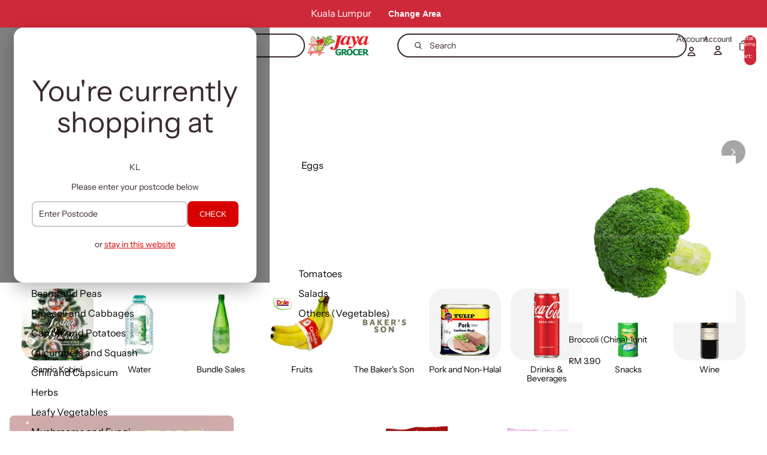

--- FILE ---
content_type: text/html; charset=utf-8
request_url: https://www.jayagrocer.com/
body_size: 70595
content:
<!doctype html>
<html
  class="no-js"
  lang="en"
>
  <head>
    <link href="//www.jayagrocer.com/cdn/shop/t/155/assets/base.css?v=123779152854319593241761616936" rel="stylesheet" type="text/css" media="all" />
<link
        rel="icon"
        type="image/png"
        href="//www.jayagrocer.com/cdn/shop/files/jayagrocer-picker-v3.0.png?crop=center&height=32&v=1614314879&width=32"
      >
    <link
      rel="expect"
      href="#MainContent"
      blocking="render"
      id="view-transition-render-blocker"
    ><meta charset="utf-8">
<meta
  http-equiv="X-UA-Compatible"
  content="IE=edge"
>
<meta
  name="viewport"
  content="width=device-width,initial-scale=1"
>
<meta
  name="view-transition"
  content="same-origin"
>
<meta
  name="theme-color"
  content=""
>





  


<meta
  property="og:site_name"
  content="TRENDCELL SDN BHD | Online Store KL"
>
<meta
  property="og:url"
  content="https://klec.jayagrocer.com/"
>
<meta
  property="og:title"
  content="Jaya Grocer: Online Grocery | Delivery &amp; PickUp Available"
>
<meta
  property="og:type"
  content="website"
>
<meta
  property="og:description"
  content="Grocery shopping made easy at Jaya Grocer, with fresh picks, wide range and fast delivery across Malaysia. Browse our online store today."
><meta
    property="og:image"
    content="http://www.jayagrocer.com/cdn/shop/files/Jaya_Grocer_Online_I_Freshness_Delivered_Quality_Ensured_c73fb18a-1cb7-4c1a-b1ca-076dd55d4ed1.jpg?v=1629302677"
  >
  <meta
    property="og:image:secure_url"
    content="https://www.jayagrocer.com/cdn/shop/files/Jaya_Grocer_Online_I_Freshness_Delivered_Quality_Ensured_c73fb18a-1cb7-4c1a-b1ca-076dd55d4ed1.jpg?v=1629302677"
  >
  <meta
    property="og:image:width"
    content="1200"
  >
  <meta
    property="og:image:height"
    content="628"
  ><meta
  name="twitter:card"
  content="summary_large_image"
>
<meta
  name="twitter:title"
  content="Jaya Grocer: Online Grocery | Delivery &amp; PickUp Available"
>
<meta
  name="twitter:description"
  content="Grocery shopping made easy at Jaya Grocer, with fresh picks, wide range and fast delivery across Malaysia. Browse our online store today."
>




  <title>
    Jaya Grocer: Online Grocery | Delivery &amp; PickUp Available
 – TRENDCELL SDN BHD | Online Store KL</title>

  
    <meta name="description" content="Grocery shopping made easy at Jaya Grocer, with fresh picks, wide range and fast delivery across Malaysia. Browse our online store today.">
  

<link
    rel="preconnect"
    href="https://fonts.shopifycdn.com"
    crossorigin
  >
<link
    rel="preload"
    as="font"
    href="//www.jayagrocer.com/cdn/fonts/instrument_sans/instrumentsans_n4.db86542ae5e1596dbdb28c279ae6c2086c4c5bfa.woff2"
    type="font/woff2"
    crossorigin
  ><link
    rel="preload"
    as="font"
    href="//www.jayagrocer.com/cdn/fonts/instrument_sans/instrumentsans_n4.db86542ae5e1596dbdb28c279ae6c2086c4c5bfa.woff2"
    type="font/woff2"
    crossorigin
  ><link
    rel="preload"
    as="font"
    href="//www.jayagrocer.com/cdn/fonts/instrument_sans/instrumentsans_n4.db86542ae5e1596dbdb28c279ae6c2086c4c5bfa.woff2"
    type="font/woff2"
    crossorigin
  ><link
    rel="preload"
    as="font"
    href="//www.jayagrocer.com/cdn/fonts/instrument_sans/instrumentsans_n4.db86542ae5e1596dbdb28c279ae6c2086c4c5bfa.woff2"
    type="font/woff2"
    crossorigin
  >
<script async crossorigin fetchpriority="high" src="/cdn/shopifycloud/importmap-polyfill/es-modules-shim.2.4.0.js"></script>
<script type="importmap">
  {
    "imports": {
      "@theme/product-title": "//www.jayagrocer.com/cdn/shop/t/155/assets/product-title-truncation.js?v=81744426891537421781760512419",
      "@theme/component": "//www.jayagrocer.com/cdn/shop/t/155/assets/component.js?v=80370191270241544621760512419",
      "@theme/dialog": "//www.jayagrocer.com/cdn/shop/t/155/assets/dialog.js?v=40803435292154375831760512419",
      "@theme/events": "//www.jayagrocer.com/cdn/shop/t/155/assets/events.js?v=26166644030623418901760512419",
      "@theme/focus": "//www.jayagrocer.com/cdn/shop/t/155/assets/focus.js?v=60436577539430446401760512419",
      "@theme/morph": "//www.jayagrocer.com/cdn/shop/t/155/assets/morph.js?v=130689995393408371391760512419",
      "@theme/paginated-list": "//www.jayagrocer.com/cdn/shop/t/155/assets/paginated-list.js?v=44806173703066979421760512419",
      "@theme/performance": "//www.jayagrocer.com/cdn/shop/t/155/assets/performance.js?v=25067702614201670671760512419",
      "@theme/product-form": "//www.jayagrocer.com/cdn/shop/t/155/assets/product-form.js?v=165015123593036318881760512419",
      "@theme/recently-viewed-products": "//www.jayagrocer.com/cdn/shop/t/155/assets/recently-viewed-products.js?v=94729125001750262651760512419",
      "@theme/scrolling": "//www.jayagrocer.com/cdn/shop/t/155/assets/scrolling.js?v=10957690925586738441760512419",
      "@theme/section-renderer": "//www.jayagrocer.com/cdn/shop/t/155/assets/section-renderer.js?v=146046498830626579641760512419",
      "@theme/utilities": "//www.jayagrocer.com/cdn/shop/t/155/assets/utilities.js?v=127314618558186079721760512419",
      "@theme/variant-picker": "//www.jayagrocer.com/cdn/shop/t/155/assets/variant-picker.js?v=114744297126452592331760512419",
      "@theme/media-gallery": "//www.jayagrocer.com/cdn/shop/t/155/assets/media-gallery.js?v=111441960308641931071760512419",
      "@theme/quick-add": "//www.jayagrocer.com/cdn/shop/t/155/assets/quick-add.js?v=12917282792548324661760512419"
    }
  }
</script>


  
  <script
    src="//www.jayagrocer.com/cdn/shop/t/155/assets/view-transitions.js?v=132588197357770770831760512419"
  ></script>
  


<link
  rel="modulepreload"
  href="//www.jayagrocer.com/cdn/shop/t/155/assets/utilities.js?v=127314618558186079721760512419"
>
<link
  rel="modulepreload"
  href="//www.jayagrocer.com/cdn/shop/t/155/assets/component.js?v=80370191270241544621760512419"
>
<link
  rel="modulepreload"
  href="//www.jayagrocer.com/cdn/shop/t/155/assets/section-renderer.js?v=146046498830626579641760512419"
>
<link
  rel="modulepreload"
  href="//www.jayagrocer.com/cdn/shop/t/155/assets/morph.js?v=130689995393408371391760512419"
>



<link
  rel="modulepreload"
  href="//www.jayagrocer.com/cdn/shop/t/155/assets/focus.js?v=60436577539430446401760512419"
>
<link
  rel="modulepreload"
  href="//www.jayagrocer.com/cdn/shop/t/155/assets/recently-viewed-products.js?v=94729125001750262651760512419"
>
<link
  rel="modulepreload"
  href="//www.jayagrocer.com/cdn/shop/t/155/assets/scrolling.js?v=10957690925586738441760512419"
>
<link
  rel="modulepreload"
  href="//www.jayagrocer.com/cdn/shop/t/155/assets/events.js?v=26166644030623418901760512419"
>
<script
  src="//www.jayagrocer.com/cdn/shop/t/155/assets/quick-add.js?v=12917282792548324661760512419"
  type="module"
></script>

  <script
    src="//www.jayagrocer.com/cdn/shop/t/155/assets/cart-discount.js?v=106004333856071737491760512419"
    type="module"
  ></script>

<script
  src="//www.jayagrocer.com/cdn/shop/t/155/assets/dialog.js?v=40803435292154375831760512419"
  type="module"
></script>
<script
  src="//www.jayagrocer.com/cdn/shop/t/155/assets/variant-picker.js?v=114744297126452592331760512419"
  type="module"
></script>
<script
  src="//www.jayagrocer.com/cdn/shop/t/155/assets/product-card.js?v=177684490320020981801760512419"
  type="module"
></script>
<script
  src="//www.jayagrocer.com/cdn/shop/t/155/assets/product-form.js?v=165015123593036318881760512419"
  type="module"
></script>
<script
  src="//www.jayagrocer.com/cdn/shop/t/155/assets/accordion-custom.js?v=99000499017714805851760512419"
  type="module"
></script>
<script
  src="//www.jayagrocer.com/cdn/shop/t/155/assets/media.js?v=37825095869491791421760512419"
  type="module"
></script>
<script
  src="//www.jayagrocer.com/cdn/shop/t/155/assets/product-price.js?v=30079423257668675401760512419"
  type="module"
></script>
<script
  src="//www.jayagrocer.com/cdn/shop/t/155/assets/product-title-truncation.js?v=81744426891537421781760512419"
  type="module"
></script>
<script
  src="//www.jayagrocer.com/cdn/shop/t/155/assets/product-inventory.js?v=16343734458933704981760512419"
  type="module"
></script>
<script
  src="//www.jayagrocer.com/cdn/shop/t/155/assets/show-more.js?v=94563802205717136101760512419"
  type="module"
></script>
<script
  src="//www.jayagrocer.com/cdn/shop/t/155/assets/slideshow.js?v=109169550438799175091760512419"
  type="module"
></script>
<script
  src="//www.jayagrocer.com/cdn/shop/t/155/assets/floating-panel.js?v=128677600744947036551760512419"
  type="module"
></script>
<script
  src="//www.jayagrocer.com/cdn/shop/t/155/assets/video-background.js?v=25237992823806706551760512419"
  type="module"
></script>
<script
  src="//www.jayagrocer.com/cdn/shop/t/155/assets/component-quantity-selector.js?v=165853331022690512991760512419"
  type="module"
></script>
<script
  src="//www.jayagrocer.com/cdn/shop/t/155/assets/media-gallery.js?v=111441960308641931071760512419"
  type="module"
></script>
<script
  src="//www.jayagrocer.com/cdn/shop/t/155/assets/rte-formatter.js?v=101420294193111439321760512419"
  type="module"
></script>






  <script
    src="//www.jayagrocer.com/cdn/shop/t/155/assets/product-card-link.js?v=98430775478448931631760512419"
    type="module"
  ></script>


<script
  src="//www.jayagrocer.com/cdn/shop/t/155/assets/auto-close-details.js?v=58350291535404441581760512419"
  defer="defer"
></script>

<script
  defer
  src="//www.jayagrocer.com/cdn/shop/t/155/assets/placeholder-image.js?v=172823270129269230331760512419"
  type="module"
></script>

<script>
  const basePath = 'https://cdn.shopify.com/static/themes/horizon/placeholders';
  const Theme = {
    placeholders: {
      general: [
        `${basePath}/general-1.png`,
        `${basePath}/general-2.png`,
        `${basePath}/general-3.png`,
        `${basePath}/general-4.png`,
        `${basePath}/general-5.png`,
        `${basePath}/general-6.png`,
        `${basePath}/general-7.png`,
      ],
      product: [`${basePath}/product-ball.png`, `${basePath}/product-cone.png`, `${basePath}/product-cube.png`],
    },
    translations: {
      placeholder_image: `Placeholder image`,
      added: `Added`,
    },
    routes: {
      root: '/',
      cart_add_url: '/cart/add',
      cart_change_url: '/cart/change',
      cart_update_url: '/cart/update',
      cart_url: '/cart',
      predictive_search_url: '/search/suggest',
      search_url: '/search',
    },
    template: {
      name: 'index',
    },
  };
</script>


<style data-shopify>
  @font-face {
  font-family: "Instrument Sans";
  font-weight: 400;
  font-style: normal;
  font-display: swap;
  src: url("//www.jayagrocer.com/cdn/fonts/instrument_sans/instrumentsans_n4.db86542ae5e1596dbdb28c279ae6c2086c4c5bfa.woff2") format("woff2"),
       url("//www.jayagrocer.com/cdn/fonts/instrument_sans/instrumentsans_n4.510f1b081e58d08c30978f465518799851ef6d8b.woff") format("woff");
}

  @font-face {
  font-family: "Instrument Sans";
  font-weight: 700;
  font-style: normal;
  font-display: swap;
  src: url("//www.jayagrocer.com/cdn/fonts/instrument_sans/instrumentsans_n7.e4ad9032e203f9a0977786c356573ced65a7419a.woff2") format("woff2"),
       url("//www.jayagrocer.com/cdn/fonts/instrument_sans/instrumentsans_n7.b9e40f166fb7639074ba34738101a9d2990bb41a.woff") format("woff");
}

  @font-face {
  font-family: "Instrument Sans";
  font-weight: 400;
  font-style: italic;
  font-display: swap;
  src: url("//www.jayagrocer.com/cdn/fonts/instrument_sans/instrumentsans_i4.028d3c3cd8d085648c808ceb20cd2fd1eb3560e5.woff2") format("woff2"),
       url("//www.jayagrocer.com/cdn/fonts/instrument_sans/instrumentsans_i4.7e90d82df8dee29a99237cd19cc529d2206706a2.woff") format("woff");
}

  @font-face {
  font-family: "Instrument Sans";
  font-weight: 700;
  font-style: italic;
  font-display: swap;
  src: url("//www.jayagrocer.com/cdn/fonts/instrument_sans/instrumentsans_i7.d6063bb5d8f9cbf96eace9e8801697c54f363c6a.woff2") format("woff2"),
       url("//www.jayagrocer.com/cdn/fonts/instrument_sans/instrumentsans_i7.ce33afe63f8198a3ac4261b826b560103542cd36.woff") format("woff");
}


  @font-face {
  font-family: "Instrument Sans";
  font-weight: 400;
  font-style: normal;
  font-display: swap;
  src: url("//www.jayagrocer.com/cdn/fonts/instrument_sans/instrumentsans_n4.db86542ae5e1596dbdb28c279ae6c2086c4c5bfa.woff2") format("woff2"),
       url("//www.jayagrocer.com/cdn/fonts/instrument_sans/instrumentsans_n4.510f1b081e58d08c30978f465518799851ef6d8b.woff") format("woff");
}

  @font-face {
  font-family: "Instrument Sans";
  font-weight: 700;
  font-style: normal;
  font-display: swap;
  src: url("//www.jayagrocer.com/cdn/fonts/instrument_sans/instrumentsans_n7.e4ad9032e203f9a0977786c356573ced65a7419a.woff2") format("woff2"),
       url("//www.jayagrocer.com/cdn/fonts/instrument_sans/instrumentsans_n7.b9e40f166fb7639074ba34738101a9d2990bb41a.woff") format("woff");
}

  @font-face {
  font-family: "Instrument Sans";
  font-weight: 400;
  font-style: italic;
  font-display: swap;
  src: url("//www.jayagrocer.com/cdn/fonts/instrument_sans/instrumentsans_i4.028d3c3cd8d085648c808ceb20cd2fd1eb3560e5.woff2") format("woff2"),
       url("//www.jayagrocer.com/cdn/fonts/instrument_sans/instrumentsans_i4.7e90d82df8dee29a99237cd19cc529d2206706a2.woff") format("woff");
}

  @font-face {
  font-family: "Instrument Sans";
  font-weight: 700;
  font-style: italic;
  font-display: swap;
  src: url("//www.jayagrocer.com/cdn/fonts/instrument_sans/instrumentsans_i7.d6063bb5d8f9cbf96eace9e8801697c54f363c6a.woff2") format("woff2"),
       url("//www.jayagrocer.com/cdn/fonts/instrument_sans/instrumentsans_i7.ce33afe63f8198a3ac4261b826b560103542cd36.woff") format("woff");
}


  @font-face {
  font-family: "Instrument Sans";
  font-weight: 400;
  font-style: normal;
  font-display: swap;
  src: url("//www.jayagrocer.com/cdn/fonts/instrument_sans/instrumentsans_n4.db86542ae5e1596dbdb28c279ae6c2086c4c5bfa.woff2") format("woff2"),
       url("//www.jayagrocer.com/cdn/fonts/instrument_sans/instrumentsans_n4.510f1b081e58d08c30978f465518799851ef6d8b.woff") format("woff");
}

  @font-face {
  font-family: "Instrument Sans";
  font-weight: 700;
  font-style: normal;
  font-display: swap;
  src: url("//www.jayagrocer.com/cdn/fonts/instrument_sans/instrumentsans_n7.e4ad9032e203f9a0977786c356573ced65a7419a.woff2") format("woff2"),
       url("//www.jayagrocer.com/cdn/fonts/instrument_sans/instrumentsans_n7.b9e40f166fb7639074ba34738101a9d2990bb41a.woff") format("woff");
}

  @font-face {
  font-family: "Instrument Sans";
  font-weight: 400;
  font-style: italic;
  font-display: swap;
  src: url("//www.jayagrocer.com/cdn/fonts/instrument_sans/instrumentsans_i4.028d3c3cd8d085648c808ceb20cd2fd1eb3560e5.woff2") format("woff2"),
       url("//www.jayagrocer.com/cdn/fonts/instrument_sans/instrumentsans_i4.7e90d82df8dee29a99237cd19cc529d2206706a2.woff") format("woff");
}

  @font-face {
  font-family: "Instrument Sans";
  font-weight: 700;
  font-style: italic;
  font-display: swap;
  src: url("//www.jayagrocer.com/cdn/fonts/instrument_sans/instrumentsans_i7.d6063bb5d8f9cbf96eace9e8801697c54f363c6a.woff2") format("woff2"),
       url("//www.jayagrocer.com/cdn/fonts/instrument_sans/instrumentsans_i7.ce33afe63f8198a3ac4261b826b560103542cd36.woff") format("woff");
}


  @font-face {
  font-family: "Instrument Sans";
  font-weight: 400;
  font-style: normal;
  font-display: swap;
  src: url("//www.jayagrocer.com/cdn/fonts/instrument_sans/instrumentsans_n4.db86542ae5e1596dbdb28c279ae6c2086c4c5bfa.woff2") format("woff2"),
       url("//www.jayagrocer.com/cdn/fonts/instrument_sans/instrumentsans_n4.510f1b081e58d08c30978f465518799851ef6d8b.woff") format("woff");
}

  @font-face {
  font-family: "Instrument Sans";
  font-weight: 700;
  font-style: normal;
  font-display: swap;
  src: url("//www.jayagrocer.com/cdn/fonts/instrument_sans/instrumentsans_n7.e4ad9032e203f9a0977786c356573ced65a7419a.woff2") format("woff2"),
       url("//www.jayagrocer.com/cdn/fonts/instrument_sans/instrumentsans_n7.b9e40f166fb7639074ba34738101a9d2990bb41a.woff") format("woff");
}

  @font-face {
  font-family: "Instrument Sans";
  font-weight: 400;
  font-style: italic;
  font-display: swap;
  src: url("//www.jayagrocer.com/cdn/fonts/instrument_sans/instrumentsans_i4.028d3c3cd8d085648c808ceb20cd2fd1eb3560e5.woff2") format("woff2"),
       url("//www.jayagrocer.com/cdn/fonts/instrument_sans/instrumentsans_i4.7e90d82df8dee29a99237cd19cc529d2206706a2.woff") format("woff");
}

  @font-face {
  font-family: "Instrument Sans";
  font-weight: 700;
  font-style: italic;
  font-display: swap;
  src: url("//www.jayagrocer.com/cdn/fonts/instrument_sans/instrumentsans_i7.d6063bb5d8f9cbf96eace9e8801697c54f363c6a.woff2") format("woff2"),
       url("//www.jayagrocer.com/cdn/fonts/instrument_sans/instrumentsans_i7.ce33afe63f8198a3ac4261b826b560103542cd36.woff") format("woff");
}


  :root {
    /* Page Layout */
    --sidebar-width: 25rem;
    --narrow-content-width: 36rem;
    --normal-content-width: 42rem;
    --wide-content-width: 46rem;
    --narrow-page-width: 90rem;
    --normal-page-width: 120rem;
    --wide-page-width: 150rem;

    /* Section Heights */
    --section-height-small: 15rem;
    --section-height-medium: 25rem;
    --section-height-large: 35rem;

    @media screen and (min-width: 40em) {
      --section-height-small: 40svh;
      --section-height-medium: 55svh;
      --section-height-large: 70svh;
    }

    @media screen and (min-width: 60em) {
      --section-height-small: 50svh;
      --section-height-medium: 65svh;
      --section-height-large: 80svh;
    }

    /* Letter spacing */
    --letter-spacing-sm: 0.06em;
    --letter-spacing-md: 0.13em;/* Font families */
    --font-body--family: "Instrument Sans", sans-serif;
    --font-body--style: normal;
    --font-body--weight: 400;
    --font-subheading--family: "Instrument Sans", sans-serif;
    --font-subheading--style: normal;
    --font-subheading--weight: 400;
    --font-heading--family: "Instrument Sans", sans-serif;
    --font-heading--style: normal;
    --font-heading--weight: 400;
    --font-accent--family: "Instrument Sans", sans-serif;
    --font-accent--style: normal;
    --font-accent--weight: 400;

    /* Margin sizes */
    --font-h1--spacing: 0.25em;
    --font-h2--spacing: 0.25em;
    --font-h3--spacing: 0.25em;
    --font-h4--spacing: 0.25em;
    --font-h5--spacing: 0.25em;
    --font-h6--spacing: 0.25em;
    --font-paragraph--spacing: 0.5em;

    /* Heading colors */
    --font-h1--color: var(--color-foreground-heading);
    --font-h2--color: var(--color-foreground-heading);
    --font-h3--color: var(--color-foreground-heading);
    --font-h4--color: var(--color-foreground-heading);
    --font-h5--color: var(--color-foreground-heading);
    --font-h6--color: var(--color-foreground-heading);

    /** Z-Index / Layering */
    --layer-section-background: -2;
    --layer-lowest: -1;
    --layer-base: 0;
    --layer-flat: 1;
    --layer-raised: 2;
    --layer-heightened: 4;
    --layer-sticky: 8;
    --layer-window-overlay: 10;
    --layer-header-menu: 12;
    --layer-overlay: 16;
    --layer-menu-drawer: 18;
    --layer-temporary: 20;

    /* Max-width / Measure */
    --max-width--body-normal: 50ch;
    --max-width--body-narrow: 35ch;

    --max-width--heading-normal: 50ch;
    --max-width--heading-narrow: 30ch;

    --max-width--display-normal: 20ch;
    --max-width--display-narrow: 15ch;
    --max-width--display-tight: 5ch;

    /* Letter-spacing / Tracking */
    --letter-spacing--display-tight: -0.03em;
    --letter-spacing--display-normal: 0;
    --letter-spacing--display-loose: 0.03em;

    --letter-spacing--heading-tight: -0.03em;
    --letter-spacing--heading-normal: 0;
    --letter-spacing--heading-loose: 0.03em;

    --letter-spacing--body-tight: -0.03em;
    --letter-spacing--body-normal: 0;
    --letter-spacing--body-loose: 0.03em;

    /* Line height / Leading */
    --line-height: 1;

    --line-height--display-tight: 1;
    --line-height--display-normal: 1.1;
    --line-height--display-loose: 1.2;

    --line-height--heading-tight: 1.15;
    --line-height--heading-normal: 1.25;
    --line-height--heading-loose: 1.35;

    --line-height--body-tight: 1.2;
    --line-height--body-normal: 1.4;
    --line-height--body-loose: 1.6;

    /* Typography presets */
    --font-size--paragraph: 0.875rem;--font-size--h1: clamp(3.0rem, 7.2vw, 4.5rem);--font-size--h2: clamp(2.25rem, 4.8vw, 3.0rem);--font-size--h3: 2.0rem;--font-size--h4: 1.5rem;--font-size--h5: 1.125rem;--font-size--h6: 1.0rem;--font-paragraph--weight: 400;--font-paragraph--letter-spacing: var(--letter-spacing--body-normal);--font-paragraph--size: var(--font-size--paragraph);--font-paragraph--family: var(--font-body--family);--font-paragraph--style: var(--font-body--style);--font-paragraph--case: ;--font-paragraph--line-height: var(--line-height--body-normal);--font-h1--weight: var(--font-heading--weight);--font-h1--letter-spacing: var(--letter-spacing--heading-normal);--font-h1--size: var(--font-size--h1);--font-h1--family: var(--font-heading--family);--font-h1--style: var(--font-heading--style);--font-h1--case: none;--font-h1--line-height: var(--line-height--display-normal);--font-h2--weight: var(--font-heading--weight);--font-h2--letter-spacing: var(--letter-spacing--heading-normal);--font-h2--size: var(--font-size--h2);--font-h2--family: var(--font-heading--family);--font-h2--style: var(--font-heading--style);--font-h2--case: none;--font-h2--line-height: var(--line-height--display-normal);--font-h3--weight: var(--font-heading--weight);--font-h3--letter-spacing: var(--letter-spacing--heading-normal);--font-h3--size: var(--font-size--h3);--font-h3--family: var(--font-heading--family);--font-h3--style: var(--font-heading--style);--font-h3--case: none;--font-h3--line-height: var(--line-height--display-normal);--font-h4--weight: var(--font-subheading--weight);--font-h4--letter-spacing: var(--letter-spacing--heading-normal);--font-h4--size: var(--font-size--h4);--font-h4--family: var(--font-subheading--family);--font-h4--style: var(--font-subheading--style);--font-h4--case: none;--font-h4--line-height: var(--line-height--display-normal);--font-h5--weight: var(--font-subheading--weight);--font-h5--letter-spacing: var(--letter-spacing--heading-normal);--font-h5--size: var(--font-size--h5);--font-h5--family: var(--font-subheading--family);--font-h5--style: var(--font-subheading--style);--font-h5--case: none;--font-h5--line-height: var(--line-height--display-normal);--font-h6--weight: var(--font-subheading--weight);--font-h6--letter-spacing: var(--letter-spacing--heading-normal);--font-h6--size: var(--font-size--h6);--font-h6--family: var(--font-subheading--family);--font-h6--style: var(--font-subheading--style);--font-h6--case: none;--font-h6--line-height: var(--line-height--display-normal);
/* Hardcoded font sizes */
    --font-size--2xs: 0.625rem;
    --font-size--xs: 0.8125rem;
    --font-size--sm: 0.875rem;
    --font-size--md: 1rem;
    --font-size--lg: 1.125rem;
    --font-size--xl: 1.25rem;
    --font-size--2xl: 1.5rem;
    --font-size--3xl: 2rem;
    --font-size--4xl: 2.5rem;
    --font-size--5xl: 3rem;
    --font-size--6xl: 3.5rem;

    /* Menu font sizes */
    --menu-font-sm--size: 0.875rem;
    --menu-font-sm--line-height: calc(1.1 + 0.5 * min(16 / 14));
    --menu-font-md--size: 1rem;
    --menu-font-md--line-height: calc(1.1 + 0.5 * min(16 / 16));
    --menu-font-lg--size: 1.125rem;
    --menu-font-lg--line-height: calc(1.1 + 0.5 * min(16 / 18));
    --menu-font-xl--size: 1.25rem;
    --menu-font-xl--line-height: calc(1.1 + 0.5 * min(16 / 20));
    --menu-font-2xl--size: 1.75rem;
    --menu-font-2xl--line-height: calc(1.1 + 0.5 * min(16 / 28));

    /* Colors */
    --color-error: #8B0000;
    --color-success: #006400;
    --color-white: #FFFFFF;
    --color-black: #000000;
    --color-instock: #3ED660;
    --color-lowstock: #EE9441;
    --color-outofstock: #C8C8C8;

    /* Opacity */
    --opacity-subdued-text: 0.7;

    --shadow-button: 0 2px 3px rgba(0 0 0 / 20%);
    --gradient-image-overlay: linear-gradient(to top, rgb(from var(--color-black) r g b / 0.5), transparent);

    /* Spacing */
    --margin-3xs: 0.125rem;
    --margin-2xs: 0.3rem;
    --margin-xs: 0.5rem;
    --margin-sm: 0.7rem;
    --margin-md: 0.8rem;
    --margin-lg: 1rem;
    --margin-xl: 1.25rem;
    --margin-2xl: 1.5rem;
    --margin-3xl: 1.75rem;
    --margin-4xl: 2rem;
    --margin-5xl: 3rem;
    --margin-6xl: 5rem;

    --scroll-margin: 50px;

    --padding-3xs: 0.125rem;
    --padding-2xs: 0.25rem;
    --padding-xs: 0.5rem;
    --padding-sm: 0.7rem;
    --padding-md: 0.8rem;
    --padding-lg: 1rem;
    --padding-xl: 1.25rem;
    --padding-2xl: 1.5rem;
    --padding-3xl: 1.75rem;
    --padding-4xl: 2rem;
    --padding-5xl: 3rem;
    --padding-6xl: 4rem;

    --gap-3xs: 0.125rem;
    --gap-2xs: 0.3rem;
    --gap-xs: 0.5rem;
    --gap-sm: 0.7rem;
    --gap-md: 0.9rem;
    --gap-lg: 1rem;
    --gap-xl: 1.25rem;
    --gap-2xl: 2rem;
    --gap-3xl: 3rem;

    --spacing-scale-sm: 0.6;
    --spacing-scale-md: 0.7;
    --spacing-scale-default: 1.0;

    /* Checkout buttons gap */
    --checkout-button-gap: 8px;

    /* Borders */
    --style-border-width: 1px;
    --style-border-radius-xs: 0.2rem;
    --style-border-radius-sm: 0.6rem;
    --style-border-radius-md: 0.8rem;
    --style-border-radius-50: 50%;
    --style-border-radius-lg: 1rem;
    --style-border-radius-pills: 40px;
    --style-border-radius-inputs: 8px;
    --style-border-radius-buttons-primary: 100px;
    --style-border-radius-buttons-secondary: 100px;
    --style-border-width-primary: 0px;
    --style-border-width-secondary: 0px;
    --style-border-width-inputs: 1px;
    --style-border-radius-popover: 8px;
    --style-border-popover: 1px none rgb(from var(--color-border) r g b / 50%);
    --style-border-drawer: 1px none rgb(from var(--color-border) r g b / 50%);
    --style-border-swatch-opacity: 10%;
    --style-border-swatch-width: 1px;
    --style-border-swatch-style: solid;

    /* Animation */
    --ease-out-cubic: cubic-bezier(0.33, 1, 0.68, 1);
    --ease-out-quad: cubic-bezier(0.32, 0.72, 0, 1);
    --animation-speed: 0.125s;
    --animation-speed-slow: 0.2s;
    --animation-speed-medium: 0.15s;
    --animation-easing: ease-in-out;
    --animation-slideshow-easing: cubic-bezier(0.4, 0, 0.2, 1);
    --drawer-animation-speed: 0.2s;
    --animation-values: var(--animation-speed) var(--animation-easing);
    --animation-values-allow-discrete: var(--animation-speed) var(--animation-easing) allow-discrete;
    --animation-timing-hover: cubic-bezier(0.25, 0.46, 0.45, 0.94);
    --animation-timing-active: cubic-bezier(0.5, 0, 0.75, 0);
    --animation-timing-bounce: cubic-bezier(0.34, 1.56, 0.64, 1);
    --animation-timing-default: cubic-bezier(0, 0, 0.2, 1);
    --animation-timing-fade-in: cubic-bezier(0.16, 1, 0.3, 1);
    --animation-timing-fade-out: cubic-bezier(0.4, 0, 0.2, 1);

    /* View transitions */
    /* View transition old */
    --view-transition-old-main-content: var(--animation-speed) var(--animation-easing) both fadeOut;

    /* View transition new */
    --view-transition-new-main-content: var(--animation-speed) var(--animation-easing) both fadeIn, var(--animation-speed) var(--animation-easing) both slideInTopViewTransition;

    /* Focus */
    --focus-outline-width: 0.09375rem;
    --focus-outline-offset: 0.2em;

    /* Badges */
    --badge-blob-padding-block: 1px;
    --badge-blob-padding-inline: 12px 8px;
    --badge-rectangle-padding-block: 1px;
    --badge-rectangle-padding-inline: 6px;
    @media screen and (width >= 750px) {
      --badge-blob-padding-block: 4px;
      --badge-blob-padding-inline: 16px 12px;
      --badge-rectangle-padding-block: 4px;
      --badge-rectangle-padding-inline: 10px;
    }

    /* Icons */
    --icon-size-2xs: 0.6rem;
    --icon-size-xs: 0.85rem;
    --icon-size-sm: 1.25rem;
    --icon-size-md: 1.375rem;
    --icon-size-lg: 1.5rem;
    --icon-stroke-width: 1.5px;

    /* Input */
    --input-email-min-width: 200px;
    --input-search-max-width: 650px;
    --input-padding-y: 0.8rem;
    --input-padding-x: 0.8rem;
    --input-padding: var(--input-padding-y) var(--input-padding-x);
    --input-box-shadow-width: var(--style-border-width-inputs);
    --input-box-shadow: 0 0 0 var(--input-box-shadow-width) var(--color-input-border);
    --input-box-shadow-focus: 0 0 0 calc(var(--input-box-shadow-width) + 0.5px) var(--color-input-border);
    --input-disabled-background-color: rgb(from var(--color-foreground) r g b / 10%);
    --input-disabled-border-color: rgb(from var(--color-foreground) r g b / 5%);
    --input-disabled-text-color: rgb(from var(--color-foreground) r g b / 50%);
    --input-textarea-min-height: 55px;

    /* Button size */
    --button-size-sm: 30px;
    --button-size-md: 36px;
    --button-size: var(--minimum-touch-target);
    --button-padding-inline: 24px;
    --button-padding-block: 16px;

    /* Button font-family */
    --button-font-family-primary: var(--font-body--family);
    --button-font-family-secondary: var(--font-body--family);

    /* Button font-weight */
    --button-font-weight-primary: default;
    --button-font-weight-secondary: default;

    /* Button text case */
    --button-text-case: ;
    --button-text-case-primary: default;
    --button-text-case-secondary: default;
    /* Borders */
    --border-color: rgba(from var(--color-border) r g b / 0.55);
    --border-width-sm: 1px;
    --border-width-md: 2px;
    --border-width-lg: 5px;

    /* Drawers */
    --drawer-inline-padding: 25px;
    --drawer-menu-inline-padding: 2.5rem;
    --drawer-header-block-padding: 20px;
    --drawer-content-block-padding: 10px;
    --drawer-header-desktop-top: 0rem;
    --drawer-padding: calc(var(--padding-sm) + 7px);
    --drawer-height: 100dvh;
    --drawer-width: 95vw;
    --drawer-max-width: 500px;

    /* Variant Picker Swatches */
    --variant-picker-swatch-width-unitless: 30;
    --variant-picker-swatch-height-unitless: 30;
    --variant-picker-swatch-width: 30px;
    --variant-picker-swatch-height: 30px;
    --variant-picker-swatch-radius: 100px;
    --variant-picker-border-width: 1px;
    --variant-picker-border-style: solid;
    --variant-picker-border-opacity: 10%;

    /* Variant Picker Buttons */
    --variant-picker-button-radius: 100px;
    --variant-picker-button-border-width: 1px;

    /* Slideshow */
    --slideshow-controls-size: 3.5rem;
    --slideshow-controls-icon: 2rem;
    --peek-next-slide-size: 3rem;

    /* Utilities */
    --backdrop-opacity: 0.15;
    --backdrop-color: var(--color-foreground);
    --minimum-touch-target: 44px;
    --disabled-opacity: 0.5;
    --skeleton-opacity: 0.025;

    /* Shapes */
    --shape--circle: circle(50% at center);
    --shape--sunburst: polygon(100% 50%,94.62% 55.87%,98.3% 62.94%,91.57% 67.22%,93.3% 75%,85.7% 77.39%,85.36% 85.36%,77.39% 85.7%,75% 93.3%,67.22% 91.57%,62.94% 98.3%,55.87% 94.62%,50% 100%,44.13% 94.62%,37.06% 98.3%,32.78% 91.57%,25% 93.3%,22.61% 85.7%,14.64% 85.36%,14.3% 77.39%,6.7% 75%,8.43% 67.22%,1.7% 62.94%,5.38% 55.87%,0% 50%,5.38% 44.13%,1.7% 37.06%,8.43% 32.78%,6.7% 25%,14.3% 22.61%,14.64% 14.64%,22.61% 14.3%,25% 6.7%,32.78% 8.43%,37.06% 1.7%,44.13% 5.38%,50% 0%,55.87% 5.38%,62.94% 1.7%,67.22% 8.43%,75% 6.7%,77.39% 14.3%,85.36% 14.64%,85.7% 22.61%,93.3% 25%,91.57% 32.78%,98.3% 37.06%,94.62% 44.13%);
    --shape--diamond: polygon(50% 0%, 100% 50%, 50% 100%, 0% 50%);
    --shape--blob: polygon(85.349% 11.712%, 87.382% 13.587%, 89.228% 15.647%, 90.886% 17.862%, 92.359% 20.204%, 93.657% 22.647%, 94.795% 25.169%, 95.786% 27.752%, 96.645% 30.382%, 97.387% 33.048%, 98.025% 35.740%, 98.564% 38.454%, 99.007% 41.186%, 99.358% 43.931%, 99.622% 46.685%, 99.808% 49.446%, 99.926% 52.210%, 99.986% 54.977%, 99.999% 57.744%, 99.975% 60.511%, 99.923% 63.278%, 99.821% 66.043%, 99.671% 68.806%, 99.453% 71.565%, 99.145% 74.314%, 98.724% 77.049%, 98.164% 79.759%, 97.433% 82.427%, 96.495% 85.030%, 95.311% 87.529%, 93.841% 89.872%, 92.062% 91.988%, 89.972% 93.796%, 87.635% 95.273%, 85.135% 96.456%, 82.532% 97.393%, 79.864% 98.127%, 77.156% 98.695%, 74.424% 99.129%, 71.676% 99.452%, 68.918% 99.685%, 66.156% 99.844%, 63.390% 99.942%, 60.624% 99.990%, 57.856% 99.999%, 55.089% 99.978%, 52.323% 99.929%, 49.557% 99.847%, 46.792% 99.723%, 44.031% 99.549%, 41.273% 99.317%, 38.522% 99.017%, 35.781% 98.639%, 33.054% 98.170%, 30.347% 97.599%, 27.667% 96.911%, 25.024% 96.091%, 22.432% 95.123%, 19.907% 93.994%, 17.466% 92.690%, 15.126% 91.216%, 12.902% 89.569%, 10.808% 87.761%, 8.854% 85.803%, 7.053% 83.703%, 5.418% 81.471%, 3.962% 79.119%, 2.702% 76.656%, 1.656% 74.095%, 0.846% 71.450%, 0.294% 68.740%, 0.024% 65.987%, 0.050% 63.221%, 0.343% 60.471%, 0.858% 57.752%, 1.548% 55.073%, 2.370% 52.431%, 3.283% 49.819%, 4.253% 47.227%, 5.249% 44.646%, 6.244% 42.063%, 7.211% 39.471%, 8.124% 36.858%, 8.958% 34.220%, 9.711% 31.558%, 10.409% 28.880%, 11.083% 26.196%, 11.760% 23.513%, 12.474% 20.839%, 13.259% 18.186%, 14.156% 15.569%, 15.214% 13.012%, 16.485% 10.556%, 18.028% 8.261%, 19.883% 6.211%, 22.041% 4.484%, 24.440% 3.110%, 26.998% 2.057%, 29.651% 1.275%, 32.360% 0.714%, 35.101% 0.337%, 37.859% 0.110%, 40.624% 0.009%, 43.391% 0.016%, 46.156% 0.113%, 48.918% 0.289%, 51.674% 0.533%, 54.425% 0.837%, 57.166% 1.215%, 59.898% 1.654%, 62.618% 2.163%, 65.322% 2.750%, 68.006% 3.424%, 70.662% 4.197%, 73.284% 5.081%, 75.860% 6.091%, 78.376% 7.242%, 80.813% 8.551%, 83.148% 10.036%, 85.349% 11.712%);

    /* Buy buttons */
    --height-buy-buttons: calc(var(--padding-lg) * 2 + var(--icon-size-sm));

    /* Card image height variables */
    --height-small: 10rem;
    --height-medium: 11.5rem;
    --height-large: 13rem;
    --height-full: 100vh;

    @media screen and (width >= 750px) {
      --height-small: 17.5rem;
      --height-medium: 21.25rem;
      --height-large: 25rem;
    }

    /* Modal */
    --modal-max-height: 65dvh;

    /* Card styles for search */
    --card-bg-hover: rgb(from var(--color-foreground) r g b / 0.03);
    --card-border-hover: rgb(from var(--color-foreground) r g b / 0.3);
    --card-border-focus: rgb(from var(--color-border) r g b / 0.1);

    /* Modal */
    --modal-max-height: 65dvh;
  }
</style>
<style data-shopify>
  
    
      :root,
    
    .color-scheme-1 {
        --color-background: rgba(255 255 255 / 1.0);
        --color-foreground: rgba(58 42 47 / 1.0);
        --color-foreground-heading: rgba();
        --color-primary: rgba(0 0 0 / 1.0);
        --color-primary-hover: rgba(206 41 57 / 1.0);
        --color-border: rgba(0 0 0 / 0.0);
        --color-shadow: rgba(58 42 47 / 1.0);
        --color-primary-button-text: rgba(255 255 255 / 1.0);
        --color-primary-button-background: rgba(206 41 57 / 1.0);
        --color-primary-button-border: rgba(0 0 0 / 0.0);
        --color-primary-button-hover-text: rgba(255 255 255 / 1.0);
        --color-primary-button-hover-background: rgba(109 80 89 / 1.0);
        --color-primary-button-hover-border: rgba(0 0 0 / 1.0);
        --color-secondary-button-text: rgba(58 42 47 / 1.0);
        --color-secondary-button-background: rgba(239 245 247 / 1.0);
        --color-secondary-button-border: rgba(0 0 0 / 0.0);
        --color-secondary-button-hover-text: rgba(0 0 0 / 0.0);
        --color-secondary-button-hover-background: rgba(0 0 0 / 0.0);
        --color-secondary-button-hover-border: rgba(0 0 0 / 0.0);
        --color-input-background: rgba(255 255 255 / 1.0);
        --color-input-text: rgba(58 42 47 / 1.0);
        --color-input-border: rgba(0 0 0 / 0.0);
        --color-input-hover-background: rgba(0 0 0 / 0.0);
        --color-variant-background: rgba(255 255 255 / 1.0);
        --color-variant-border: rgba(230 230 230 / 1.0);
        --color-variant-text: rgba(58 42 47 / 1.0);
        --color-variant-hover-background: rgba(245 245 245 / 1.0);
        --color-variant-hover-text: rgba(58 42 47 / 1.0);
        --color-variant-hover-border: rgba(230 230 230 / 1.0);
        --color-selected-variant-background: rgba(206 41 57 / 1.0);
        --color-selected-variant-border: rgba(206 41 57 / 1.0);
        --color-selected-variant-text: rgba(255 255 255 / 1.0);
        --color-selected-variant-hover-background: rgba(109 80 89 / 1.0);
        --color-selected-variant-hover-text: rgba(255 255 255 / 1.0);
        --color-selected-variant-hover-border: rgba(109 80 89 / 1.0);
        --input-disabled-background-color: rgb(from var(--color-foreground) r g b / 10%);
        --input-disabled-border-color: rgb(from var(--color-foreground) r g b / 5%);
        --input-disabled-text-color: rgb(from var(--color-foreground) r g b / 50%);
        --color-foreground-muted: rgb(from var(--color-foreground) r g b / 60%);
        --font-h1--color: var(--color-foreground-heading);
        --font-h2--color: var(--color-foreground-heading);
        --font-h3--color: var(--color-foreground-heading);
        --font-h4--color: var(--color-foreground-heading);
        --font-h5--color: var(--color-foreground-heading);
        --font-h6--color: var(--color-foreground-heading);

        /* Shadows */
        
        
          --shadow-blur: 20px;
          --shadow-popover: 0px 4px 20px rgb(from var(--color-shadow) r g b / 15%);
        
      }
  
    
    .color-scheme-2 {
        --color-background: rgba(247 247 247 / 1.0);
        --color-foreground: rgba(0 0 0 / 1.0);
        --color-foreground-heading: rgba(0 0 0 / 1.0);
        --color-primary: rgba(0 0 0 / 1.0);
        --color-primary-hover: rgba(0 0 0 / 1.0);
        --color-border: rgba(230 230 230 / 1.0);
        --color-shadow: rgba(0 0 0 / 1.0);
        --color-primary-button-text: rgba(0 0 0 / 1.0);
        --color-primary-button-background: rgba(195 204 166 / 1.0);
        --color-primary-button-border: rgba(0 0 0 / 1.0);
        --color-primary-button-hover-text: rgba(255 255 255 / 1.0);
        --color-primary-button-hover-background: rgba(0 0 0 / 1.0);
        --color-primary-button-hover-border: rgba(0 0 0 / 1.0);
        --color-secondary-button-text: rgba(0 0 0 / 1.0);
        --color-secondary-button-background: rgba(255 255 255 / 1.0);
        --color-secondary-button-border: rgba(0 0 0 / 1.0);
        --color-secondary-button-hover-text: rgba(32 32 32 / 1.0);
        --color-secondary-button-hover-background: rgba(255 255 255 / 1.0);
        --color-secondary-button-hover-border: rgba(32 32 32 / 1.0);
        --color-input-background: rgba(255 255 255 / 1.0);
        --color-input-text: rgba(0 0 0 / 1.0);
        --color-input-border: rgba(0 0 0 / 1.0);
        --color-input-hover-background: rgba(245 245 245 / 1.0);
        --color-variant-background: rgba(255 255 255 / 1.0);
        --color-variant-border: rgba(230 230 230 / 1.0);
        --color-variant-text: rgba(0 0 0 / 1.0);
        --color-variant-hover-background: rgba(245 245 245 / 1.0);
        --color-variant-hover-text: rgba(0 0 0 / 1.0);
        --color-variant-hover-border: rgba(230 230 230 / 1.0);
        --color-selected-variant-background: rgba(0 0 0 / 1.0);
        --color-selected-variant-border: rgba(0 0 0 / 1.0);
        --color-selected-variant-text: rgba(255 255 255 / 1.0);
        --color-selected-variant-hover-background: rgba(26 26 26 / 1.0);
        --color-selected-variant-hover-text: rgba(255 255 255 / 1.0);
        --color-selected-variant-hover-border: rgba(26 26 26 / 1.0);
        --input-disabled-background-color: rgb(from var(--color-foreground) r g b / 10%);
        --input-disabled-border-color: rgb(from var(--color-foreground) r g b / 5%);
        --input-disabled-text-color: rgb(from var(--color-foreground) r g b / 50%);
        --color-foreground-muted: rgb(from var(--color-foreground) r g b / 60%);
        --font-h1--color: var(--color-foreground-heading);
        --font-h2--color: var(--color-foreground-heading);
        --font-h3--color: var(--color-foreground-heading);
        --font-h4--color: var(--color-foreground-heading);
        --font-h5--color: var(--color-foreground-heading);
        --font-h6--color: var(--color-foreground-heading);

        /* Shadows */
        
        
          --shadow-blur: 20px;
          --shadow-popover: 0px 4px 20px rgb(from var(--color-shadow) r g b / 15%);
        
      }
  
    
    .color-scheme-3 {
        --color-background: rgba(173 196 194 / 1.0);
        --color-foreground: rgba(0 0 0 / 1.0);
        --color-foreground-heading: rgba(0 0 0 / 1.0);
        --color-primary: rgba(0 0 0 / 1.0);
        --color-primary-hover: rgba(0 0 0 / 1.0);
        --color-border: rgba(0 0 0 / 1.0);
        --color-shadow: rgba(0 0 0 / 1.0);
        --color-primary-button-text: rgba(255 255 255 / 1.0);
        --color-primary-button-background: rgba(0 0 0 / 1.0);
        --color-primary-button-border: rgba(0 0 0 / 1.0);
        --color-primary-button-hover-text: rgba(255 255 255 / 1.0);
        --color-primary-button-hover-background: rgba(0 0 0 / 1.0);
        --color-primary-button-hover-border: rgba(0 0 0 / 1.0);
        --color-secondary-button-text: rgba(255 255 255 / 1.0);
        --color-secondary-button-background: rgba(104 128 126 / 1.0);
        --color-secondary-button-border: rgba(0 0 0 / 1.0);
        --color-secondary-button-hover-text: rgba(0 0 0 / 1.0);
        --color-secondary-button-hover-background: rgba(239 239 239 / 1.0);
        --color-secondary-button-hover-border: rgba(0 0 0 / 1.0);
        --color-input-background: rgba(255 255 255 / 1.0);
        --color-input-text: rgba(0 0 0 / 1.0);
        --color-input-border: rgba(0 0 0 / 1.0);
        --color-input-hover-background: rgba(245 245 245 / 1.0);
        --color-variant-background: rgba(255 255 255 / 1.0);
        --color-variant-border: rgba(230 230 230 / 1.0);
        --color-variant-text: rgba(0 0 0 / 1.0);
        --color-variant-hover-background: rgba(245 245 245 / 1.0);
        --color-variant-hover-text: rgba(0 0 0 / 1.0);
        --color-variant-hover-border: rgba(230 230 230 / 1.0);
        --color-selected-variant-background: rgba(0 0 0 / 1.0);
        --color-selected-variant-border: rgba(0 0 0 / 1.0);
        --color-selected-variant-text: rgba(255 255 255 / 1.0);
        --color-selected-variant-hover-background: rgba(26 26 26 / 1.0);
        --color-selected-variant-hover-text: rgba(255 255 255 / 1.0);
        --color-selected-variant-hover-border: rgba(26 26 26 / 1.0);
        --input-disabled-background-color: rgb(from var(--color-foreground) r g b / 10%);
        --input-disabled-border-color: rgb(from var(--color-foreground) r g b / 5%);
        --input-disabled-text-color: rgb(from var(--color-foreground) r g b / 50%);
        --color-foreground-muted: rgb(from var(--color-foreground) r g b / 60%);
        --font-h1--color: var(--color-foreground-heading);
        --font-h2--color: var(--color-foreground-heading);
        --font-h3--color: var(--color-foreground-heading);
        --font-h4--color: var(--color-foreground-heading);
        --font-h5--color: var(--color-foreground-heading);
        --font-h6--color: var(--color-foreground-heading);

        /* Shadows */
        
        
          --shadow-blur: 20px;
          --shadow-popover: 0px 4px 20px rgb(from var(--color-shadow) r g b / 15%);
        
      }
  
    
    .color-scheme-4 {
        --color-background: rgba(253 198 86 / 1.0);
        --color-foreground: rgba(0 0 0 / 1.0);
        --color-foreground-heading: rgba(0 0 0 / 1.0);
        --color-primary: rgba(0 0 0 / 1.0);
        --color-primary-hover: rgba(0 0 0 / 1.0);
        --color-border: rgba(0 0 0 / 1.0);
        --color-shadow: rgba(0 0 0 / 1.0);
        --color-primary-button-text: rgba(0 0 0 / 1.0);
        --color-primary-button-background: rgba(255 255 255 / 1.0);
        --color-primary-button-border: rgba(255 255 255 / 1.0);
        --color-primary-button-hover-text: rgba(0 0 0 / 1.0);
        --color-primary-button-hover-background: rgba(255 230 180 / 1.0);
        --color-primary-button-hover-border: rgba(255 230 180 / 1.0);
        --color-secondary-button-text: rgba(0 0 0 / 1.0);
        --color-secondary-button-background: rgba(253 198 86 / 1.0);
        --color-secondary-button-border: rgba(0 0 0 / 1.0);
        --color-secondary-button-hover-text: rgba(48 48 48 / 1.0);
        --color-secondary-button-hover-background: rgba(253 198 86 / 1.0);
        --color-secondary-button-hover-border: rgba(48 48 48 / 1.0);
        --color-input-background: rgba(255 255 255 / 1.0);
        --color-input-text: rgba(0 0 0 / 1.0);
        --color-input-border: rgba(0 0 0 / 1.0);
        --color-input-hover-background: rgba(245 245 245 / 1.0);
        --color-variant-background: rgba(255 255 255 / 1.0);
        --color-variant-border: rgba(230 230 230 / 1.0);
        --color-variant-text: rgba(0 0 0 / 1.0);
        --color-variant-hover-background: rgba(245 245 245 / 1.0);
        --color-variant-hover-text: rgba(0 0 0 / 1.0);
        --color-variant-hover-border: rgba(230 230 230 / 1.0);
        --color-selected-variant-background: rgba(0 0 0 / 1.0);
        --color-selected-variant-border: rgba(0 0 0 / 1.0);
        --color-selected-variant-text: rgba(255 255 255 / 1.0);
        --color-selected-variant-hover-background: rgba(26 26 26 / 1.0);
        --color-selected-variant-hover-text: rgba(255 255 255 / 1.0);
        --color-selected-variant-hover-border: rgba(26 26 26 / 1.0);
        --input-disabled-background-color: rgb(from var(--color-foreground) r g b / 10%);
        --input-disabled-border-color: rgb(from var(--color-foreground) r g b / 5%);
        --input-disabled-text-color: rgb(from var(--color-foreground) r g b / 50%);
        --color-foreground-muted: rgb(from var(--color-foreground) r g b / 60%);
        --font-h1--color: var(--color-foreground-heading);
        --font-h2--color: var(--color-foreground-heading);
        --font-h3--color: var(--color-foreground-heading);
        --font-h4--color: var(--color-foreground-heading);
        --font-h5--color: var(--color-foreground-heading);
        --font-h6--color: var(--color-foreground-heading);

        /* Shadows */
        
        
          --shadow-blur: 20px;
          --shadow-popover: 0px 4px 20px rgb(from var(--color-shadow) r g b / 15%);
        
      }
  
    
    .color-scheme-5 {
        --color-background: rgba(0 0 0 / 1.0);
        --color-foreground: rgba(255 255 255 / 1.0);
        --color-foreground-heading: rgba(255 255 255 / 1.0);
        --color-primary: rgba(255 255 255 / 1.0);
        --color-primary-hover: rgba(172 172 172 / 1.0);
        --color-border: rgba(102 102 102 / 1.0);
        --color-shadow: rgba(0 0 0 / 1.0);
        --color-primary-button-text: rgba(0 0 0 / 1.0);
        --color-primary-button-background: rgba(255 255 255 / 1.0);
        --color-primary-button-border: rgba(255 255 255 / 1.0);
        --color-primary-button-hover-text: rgba(0 0 0 / 1.0);
        --color-primary-button-hover-background: rgba(222 222 222 / 1.0);
        --color-primary-button-hover-border: rgba(222 222 222 / 1.0);
        --color-secondary-button-text: rgba(255 255 255 / 1.0);
        --color-secondary-button-background: rgba(0 0 0 / 1.0);
        --color-secondary-button-border: rgba(255 255 255 / 1.0);
        --color-secondary-button-hover-text: rgba(172 172 172 / 1.0);
        --color-secondary-button-hover-background: rgba(0 0 0 / 1.0);
        --color-secondary-button-hover-border: rgba(172 172 172 / 1.0);
        --color-input-background: rgba(0 0 0 / 1.0);
        --color-input-text: rgba(255 255 255 / 1.0);
        --color-input-border: rgba(255 255 255 / 1.0);
        --color-input-hover-background: rgba(24 24 24 / 0.75);
        --color-variant-background: rgba(255 255 255 / 1.0);
        --color-variant-border: rgba(230 230 230 / 1.0);
        --color-variant-text: rgba(0 0 0 / 1.0);
        --color-variant-hover-background: rgba(245 245 245 / 1.0);
        --color-variant-hover-text: rgba(0 0 0 / 1.0);
        --color-variant-hover-border: rgba(230 230 230 / 1.0);
        --color-selected-variant-background: rgba(0 0 0 / 1.0);
        --color-selected-variant-border: rgba(0 0 0 / 1.0);
        --color-selected-variant-text: rgba(255 255 255 / 1.0);
        --color-selected-variant-hover-background: rgba(26 26 26 / 1.0);
        --color-selected-variant-hover-text: rgba(255 255 255 / 1.0);
        --color-selected-variant-hover-border: rgba(26 26 26 / 1.0);
        --input-disabled-background-color: rgb(from var(--color-foreground) r g b / 10%);
        --input-disabled-border-color: rgb(from var(--color-foreground) r g b / 5%);
        --input-disabled-text-color: rgb(from var(--color-foreground) r g b / 50%);
        --color-foreground-muted: rgb(from var(--color-foreground) r g b / 60%);
        --font-h1--color: var(--color-foreground-heading);
        --font-h2--color: var(--color-foreground-heading);
        --font-h3--color: var(--color-foreground-heading);
        --font-h4--color: var(--color-foreground-heading);
        --font-h5--color: var(--color-foreground-heading);
        --font-h6--color: var(--color-foreground-heading);

        /* Shadows */
        
        
          --shadow-blur: 20px;
          --shadow-popover: 0px 4px 20px rgb(from var(--color-shadow) r g b / 15%);
        
      }
  
    
    .color-scheme-6 {
        --color-background: rgba(0 0 0 / 0.0);
        --color-foreground: rgba(255 255 255 / 1.0);
        --color-foreground-heading: rgba(255 255 255 / 1.0);
        --color-primary: rgba(255 255 255 / 1.0);
        --color-primary-hover: rgba(172 172 172 / 1.0);
        --color-border: rgba(0 0 0 / 0.0);
        --color-shadow: rgba(0 0 0 / 0.0);
        --color-primary-button-text: rgba(0 0 0 / 1.0);
        --color-primary-button-background: rgba(253 198 86 / 1.0);
        --color-primary-button-border: rgba(255 255 255 / 1.0);
        --color-primary-button-hover-text: rgba(0 0 0 / 1.0);
        --color-primary-button-hover-background: rgba(222 222 222 / 1.0);
        --color-primary-button-hover-border: rgba(222 222 222 / 1.0);
        --color-secondary-button-text: rgba(255 255 255 / 1.0);
        --color-secondary-button-background: rgba(0 0 0 / 0.0);
        --color-secondary-button-border: rgba(255 255 255 / 1.0);
        --color-secondary-button-hover-text: rgba(172 172 172 / 1.0);
        --color-secondary-button-hover-background: rgba(0 0 0 / 0.0);
        --color-secondary-button-hover-border: rgba(172 172 172 / 1.0);
        --color-input-background: rgba(255 255 255 / 1.0);
        --color-input-text: rgba(0 0 0 / 1.0);
        --color-input-border: rgba(0 0 0 / 1.0);
        --color-input-hover-background: rgba(245 245 245 / 1.0);
        --color-variant-background: rgba(255 255 255 / 1.0);
        --color-variant-border: rgba(230 230 230 / 1.0);
        --color-variant-text: rgba(0 0 0 / 1.0);
        --color-variant-hover-background: rgba(245 245 245 / 1.0);
        --color-variant-hover-text: rgba(0 0 0 / 1.0);
        --color-variant-hover-border: rgba(230 230 230 / 1.0);
        --color-selected-variant-background: rgba(0 0 0 / 1.0);
        --color-selected-variant-border: rgba(0 0 0 / 1.0);
        --color-selected-variant-text: rgba(255 255 255 / 1.0);
        --color-selected-variant-hover-background: rgba(26 26 26 / 1.0);
        --color-selected-variant-hover-text: rgba(255 255 255 / 1.0);
        --color-selected-variant-hover-border: rgba(26 26 26 / 1.0);
        --input-disabled-background-color: rgb(from var(--color-foreground) r g b / 10%);
        --input-disabled-border-color: rgb(from var(--color-foreground) r g b / 5%);
        --input-disabled-text-color: rgb(from var(--color-foreground) r g b / 50%);
        --color-foreground-muted: rgb(from var(--color-foreground) r g b / 60%);
        --font-h1--color: var(--color-foreground-heading);
        --font-h2--color: var(--color-foreground-heading);
        --font-h3--color: var(--color-foreground-heading);
        --font-h4--color: var(--color-foreground-heading);
        --font-h5--color: var(--color-foreground-heading);
        --font-h6--color: var(--color-foreground-heading);

        /* Shadows */
        
        
          --shadow-blur: 20px;
          --shadow-popover: 0px 4px 20px rgb(from var(--color-shadow) r g b / 15%);
        
      }
  
    
    .color-scheme-7 {
        --color-background: rgba(241 237 231 / 1.0);
        --color-foreground: rgba(0 0 0 / 1.0);
        --color-foreground-heading: rgba(0 0 0 / 1.0);
        --color-primary: rgba(0 0 0 / 1.0);
        --color-primary-hover: rgba(0 0 0 / 1.0);
        --color-border: rgba(0 0 0 / 1.0);
        --color-shadow: rgba(0 0 0 / 1.0);
        --color-primary-button-text: rgba(0 0 0 / 1.0);
        --color-primary-button-background: rgba(195 204 166 / 1.0);
        --color-primary-button-border: rgba(0 0 0 / 1.0);
        --color-primary-button-hover-text: rgba(255 255 255 / 1.0);
        --color-primary-button-hover-background: rgba(0 0 0 / 1.0);
        --color-primary-button-hover-border: rgba(0 0 0 / 1.0);
        --color-secondary-button-text: rgba(0 0 0 / 1.0);
        --color-secondary-button-background: rgba(239 239 239 / 1.0);
        --color-secondary-button-border: rgba(0 0 0 / 1.0);
        --color-secondary-button-hover-text: rgba(0 0 0 / 1.0);
        --color-secondary-button-hover-background: rgba(222 222 222 / 1.0);
        --color-secondary-button-hover-border: rgba(0 0 0 / 1.0);
        --color-input-background: rgba(255 255 255 / 1.0);
        --color-input-text: rgba(0 0 0 / 1.0);
        --color-input-border: rgba(0 0 0 / 1.0);
        --color-input-hover-background: rgba(245 245 245 / 1.0);
        --color-variant-background: rgba(255 255 255 / 1.0);
        --color-variant-border: rgba(230 230 230 / 1.0);
        --color-variant-text: rgba(0 0 0 / 1.0);
        --color-variant-hover-background: rgba(245 245 245 / 1.0);
        --color-variant-hover-text: rgba(0 0 0 / 1.0);
        --color-variant-hover-border: rgba(230 230 230 / 1.0);
        --color-selected-variant-background: rgba(0 0 0 / 1.0);
        --color-selected-variant-border: rgba(0 0 0 / 1.0);
        --color-selected-variant-text: rgba(206 41 57 / 1.0);
        --color-selected-variant-hover-background: rgba(26 26 26 / 1.0);
        --color-selected-variant-hover-text: rgba(255 255 255 / 1.0);
        --color-selected-variant-hover-border: rgba(26 26 26 / 1.0);
        --input-disabled-background-color: rgb(from var(--color-foreground) r g b / 10%);
        --input-disabled-border-color: rgb(from var(--color-foreground) r g b / 5%);
        --input-disabled-text-color: rgb(from var(--color-foreground) r g b / 50%);
        --color-foreground-muted: rgb(from var(--color-foreground) r g b / 60%);
        --font-h1--color: var(--color-foreground-heading);
        --font-h2--color: var(--color-foreground-heading);
        --font-h3--color: var(--color-foreground-heading);
        --font-h4--color: var(--color-foreground-heading);
        --font-h5--color: var(--color-foreground-heading);
        --font-h6--color: var(--color-foreground-heading);

        /* Shadows */
        
        
          --shadow-blur: 20px;
          --shadow-popover: 0px 4px 20px rgb(from var(--color-shadow) r g b / 15%);
        
      }
  
    
    .color-scheme-8 {
        --color-background: rgba(250 249 241 / 1.0);
        --color-foreground: rgba(0 0 0 / 0.74);
        --color-foreground-heading: rgba(0 0 0 / 1.0);
        --color-primary: rgba(195 204 166 / 1.0);
        --color-primary-hover: rgba(0 0 0 / 1.0);
        --color-border: rgba(230 230 230 / 1.0);
        --color-shadow: rgba(0 0 0 / 1.0);
        --color-primary-button-text: rgba(0 0 0 / 1.0);
        --color-primary-button-background: rgba(195 204 166 / 1.0);
        --color-primary-button-border: rgba(0 0 0 / 1.0);
        --color-primary-button-hover-text: rgba(255 255 255 / 1.0);
        --color-primary-button-hover-background: rgba(0 0 0 / 1.0);
        --color-primary-button-hover-border: rgba(0 0 0 / 1.0);
        --color-secondary-button-text: rgba(0 0 0 / 1.0);
        --color-secondary-button-background: rgba(239 239 239 / 1.0);
        --color-secondary-button-border: rgba(0 0 0 / 1.0);
        --color-secondary-button-hover-text: rgba(0 0 0 / 1.0);
        --color-secondary-button-hover-background: rgba(222 222 222 / 1.0);
        --color-secondary-button-hover-border: rgba(0 0 0 / 1.0);
        --color-input-background: rgba(255 255 255 / 1.0);
        --color-input-text: rgba(0 0 0 / 1.0);
        --color-input-border: rgba(0 0 0 / 1.0);
        --color-input-hover-background: rgba(250 249 241 / 1.0);
        --color-variant-background: rgba(255 255 255 / 1.0);
        --color-variant-border: rgba(230 230 230 / 1.0);
        --color-variant-text: rgba(0 0 0 / 1.0);
        --color-variant-hover-background: rgba(245 245 245 / 1.0);
        --color-variant-hover-text: rgba(0 0 0 / 1.0);
        --color-variant-hover-border: rgba(230 230 230 / 1.0);
        --color-selected-variant-background: rgba(0 0 0 / 1.0);
        --color-selected-variant-border: rgba(0 0 0 / 1.0);
        --color-selected-variant-text: rgba(255 255 255 / 1.0);
        --color-selected-variant-hover-background: rgba(26 26 26 / 1.0);
        --color-selected-variant-hover-text: rgba(255 255 255 / 1.0);
        --color-selected-variant-hover-border: rgba(26 26 26 / 1.0);
        --input-disabled-background-color: rgb(from var(--color-foreground) r g b / 10%);
        --input-disabled-border-color: rgb(from var(--color-foreground) r g b / 5%);
        --input-disabled-text-color: rgb(from var(--color-foreground) r g b / 50%);
        --color-foreground-muted: rgb(from var(--color-foreground) r g b / 60%);
        --font-h1--color: var(--color-foreground-heading);
        --font-h2--color: var(--color-foreground-heading);
        --font-h3--color: var(--color-foreground-heading);
        --font-h4--color: var(--color-foreground-heading);
        --font-h5--color: var(--color-foreground-heading);
        --font-h6--color: var(--color-foreground-heading);

        /* Shadows */
        
        
          --shadow-blur: 20px;
          --shadow-popover: 0px 4px 20px rgb(from var(--color-shadow) r g b / 15%);
        
      }
  
    
    .color-scheme-cbd06f57-adc3-4147-a9bc-8a2b72f6b2bc {
        --color-background: rgba(255 255 255 / 1.0);
        --color-foreground: rgba(0 0 0 / 1.0);
        --color-foreground-heading: rgba(0 0 0 / 1.0);
        --color-primary: rgba(0 0 0 / 1.0);
        --color-primary-hover: rgba(130 163 26 / 1.0);
        --color-border: rgba(230 230 230 / 1.0);
        --color-shadow: rgba(0 0 0 / 1.0);
        --color-primary-button-text: rgba(0 0 0 / 1.0);
        --color-primary-button-background: rgba(195 204 166 / 1.0);
        --color-primary-button-border: rgba(0 0 0 / 1.0);
        --color-primary-button-hover-text: rgba(255 255 255 / 1.0);
        --color-primary-button-hover-background: rgba(0 0 0 / 1.0);
        --color-primary-button-hover-border: rgba(0 0 0 / 1.0);
        --color-secondary-button-text: rgba(0 0 0 / 1.0);
        --color-secondary-button-background: rgba(239 239 239 / 1.0);
        --color-secondary-button-border: rgba(0 0 0 / 1.0);
        --color-secondary-button-hover-text: rgba(0 0 0 / 1.0);
        --color-secondary-button-hover-background: rgba(222 222 222 / 1.0);
        --color-secondary-button-hover-border: rgba(0 0 0 / 1.0);
        --color-input-background: rgba(255 255 255 / 1.0);
        --color-input-text: rgba(0 0 0 / 1.0);
        --color-input-border: rgba(0 0 0 / 0.08);
        --color-input-hover-background: rgba(245 245 245 / 1.0);
        --color-variant-background: rgba(255 255 255 / 1.0);
        --color-variant-border: rgba(230 230 230 / 1.0);
        --color-variant-text: rgba(0 0 0 / 1.0);
        --color-variant-hover-background: rgba(245 245 245 / 1.0);
        --color-variant-hover-text: rgba(0 0 0 / 1.0);
        --color-variant-hover-border: rgba(230 230 230 / 1.0);
        --color-selected-variant-background: rgba(0 0 0 / 1.0);
        --color-selected-variant-border: rgba(0 0 0 / 1.0);
        --color-selected-variant-text: rgba(255 255 255 / 1.0);
        --color-selected-variant-hover-background: rgba(26 26 26 / 1.0);
        --color-selected-variant-hover-text: rgba(255 255 255 / 1.0);
        --color-selected-variant-hover-border: rgba(26 26 26 / 1.0);
        --input-disabled-background-color: rgb(from var(--color-foreground) r g b / 10%);
        --input-disabled-border-color: rgb(from var(--color-foreground) r g b / 5%);
        --input-disabled-text-color: rgb(from var(--color-foreground) r g b / 50%);
        --color-foreground-muted: rgb(from var(--color-foreground) r g b / 60%);
        --font-h1--color: var(--color-foreground-heading);
        --font-h2--color: var(--color-foreground-heading);
        --font-h3--color: var(--color-foreground-heading);
        --font-h4--color: var(--color-foreground-heading);
        --font-h5--color: var(--color-foreground-heading);
        --font-h6--color: var(--color-foreground-heading);

        /* Shadows */
        
        
          --shadow-blur: 20px;
          --shadow-popover: 0px 4px 20px rgb(from var(--color-shadow) r g b / 15%);
        
      }
  
    
    .color-scheme-668ee346-f0bc-4170-b2d4-2edb219b9888 {
        --color-background: rgba(255 255 255 / 1.0);
        --color-foreground: rgba(0 0 0 / 1.0);
        --color-foreground-heading: rgba(0 0 0 / 1.0);
        --color-primary: rgba(0 0 0 / 1.0);
        --color-primary-hover: rgba(130 163 26 / 1.0);
        --color-border: rgba(230 230 230 / 1.0);
        --color-shadow: rgba(0 0 0 / 1.0);
        --color-primary-button-text: rgba(0 0 0 / 1.0);
        --color-primary-button-background: rgba(195 204 166 / 1.0);
        --color-primary-button-border: rgba(0 0 0 / 1.0);
        --color-primary-button-hover-text: rgba(255 255 255 / 1.0);
        --color-primary-button-hover-background: rgba(0 0 0 / 1.0);
        --color-primary-button-hover-border: rgba(0 0 0 / 1.0);
        --color-secondary-button-text: rgba(0 0 0 / 1.0);
        --color-secondary-button-background: rgba(239 239 239 / 1.0);
        --color-secondary-button-border: rgba(0 0 0 / 1.0);
        --color-secondary-button-hover-text: rgba(0 0 0 / 1.0);
        --color-secondary-button-hover-background: rgba(222 222 222 / 1.0);
        --color-secondary-button-hover-border: rgba(0 0 0 / 1.0);
        --color-input-background: rgba(255 255 255 / 1.0);
        --color-input-text: rgba(0 0 0 / 1.0);
        --color-input-border: rgba(0 0 0 / 0.08);
        --color-input-hover-background: rgba(245 245 245 / 1.0);
        --color-variant-background: rgba(255 255 255 / 1.0);
        --color-variant-border: rgba(230 230 230 / 1.0);
        --color-variant-text: rgba(0 0 0 / 1.0);
        --color-variant-hover-background: rgba(245 245 245 / 1.0);
        --color-variant-hover-text: rgba(0 0 0 / 1.0);
        --color-variant-hover-border: rgba(230 230 230 / 1.0);
        --color-selected-variant-background: rgba(0 0 0 / 1.0);
        --color-selected-variant-border: rgba(0 0 0 / 1.0);
        --color-selected-variant-text: rgba(255 255 255 / 1.0);
        --color-selected-variant-hover-background: rgba(26 26 26 / 1.0);
        --color-selected-variant-hover-text: rgba(255 255 255 / 1.0);
        --color-selected-variant-hover-border: rgba(26 26 26 / 1.0);
        --input-disabled-background-color: rgb(from var(--color-foreground) r g b / 10%);
        --input-disabled-border-color: rgb(from var(--color-foreground) r g b / 5%);
        --input-disabled-text-color: rgb(from var(--color-foreground) r g b / 50%);
        --color-foreground-muted: rgb(from var(--color-foreground) r g b / 60%);
        --font-h1--color: var(--color-foreground-heading);
        --font-h2--color: var(--color-foreground-heading);
        --font-h3--color: var(--color-foreground-heading);
        --font-h4--color: var(--color-foreground-heading);
        --font-h5--color: var(--color-foreground-heading);
        --font-h6--color: var(--color-foreground-heading);

        /* Shadows */
        
        
          --shadow-blur: 20px;
          --shadow-popover: 0px 4px 20px rgb(from var(--color-shadow) r g b / 15%);
        
      }
  
    
    .color-scheme-a79cd4db-4209-47e4-a230-97ff4ed66a77 {
        --color-background: rgba(206 41 57 / 1.0);
        --color-foreground: rgba(255 255 255 / 1.0);
        --color-foreground-heading: rgba();
        --color-primary: rgba(206 41 57 / 1.0);
        --color-primary-hover: rgba();
        --color-border: rgba(0 0 0 / 0.0);
        --color-shadow: rgba(0 0 0 / 1.0);
        --color-primary-button-text: rgba(255 255 255 / 1.0);
        --color-primary-button-background: rgba(206 41 57 / 1.0);
        --color-primary-button-border: rgba(206 57 41 / 1.0);
        --color-primary-button-hover-text: rgba(255 255 255 / 1.0);
        --color-primary-button-hover-background: rgba(109 80 89 / 1.0);
        --color-primary-button-hover-border: rgba(0 0 0 / 0.0);
        --color-secondary-button-text: rgba(255 255 255 / 1.0);
        --color-secondary-button-background: rgba(206 57 41 / 1.0);
        --color-secondary-button-border: rgba(0 0 0 / 0.0);
        --color-secondary-button-hover-text: rgba(255 255 255 / 1.0);
        --color-secondary-button-hover-background: rgba(109 80 89 / 1.0);
        --color-secondary-button-hover-border: rgba(0 0 0 / 0.0);
        --color-input-background: rgba(255 255 255 / 1.0);
        --color-input-text: rgba(58 42 47 / 1.0);
        --color-input-border: rgba(0 0 0 / 0.0);
        --color-input-hover-background: rgba(0 0 0 / 0.0);
        --color-variant-background: rgba(255 255 255 / 1.0);
        --color-variant-border: rgba(230 230 230 / 1.0);
        --color-variant-text: rgba(58 42 47 / 1.0);
        --color-variant-hover-background: rgba(245 245 245 / 1.0);
        --color-variant-hover-text: rgba(58 42 47 / 1.0);
        --color-variant-hover-border: rgba(230 230 230 / 1.0);
        --color-selected-variant-background: rgba(58 42 47 / 1.0);
        --color-selected-variant-border: rgba(58 42 47 / 1.0);
        --color-selected-variant-text: rgba(255 255 255 / 1.0);
        --color-selected-variant-hover-background: rgba(26 26 26 / 1.0);
        --color-selected-variant-hover-text: rgba(255 255 255 / 1.0);
        --color-selected-variant-hover-border: rgba(26 26 26 / 1.0);
        --input-disabled-background-color: rgb(from var(--color-foreground) r g b / 10%);
        --input-disabled-border-color: rgb(from var(--color-foreground) r g b / 5%);
        --input-disabled-text-color: rgb(from var(--color-foreground) r g b / 50%);
        --color-foreground-muted: rgb(from var(--color-foreground) r g b / 60%);
        --font-h1--color: var(--color-foreground-heading);
        --font-h2--color: var(--color-foreground-heading);
        --font-h3--color: var(--color-foreground-heading);
        --font-h4--color: var(--color-foreground-heading);
        --font-h5--color: var(--color-foreground-heading);
        --font-h6--color: var(--color-foreground-heading);

        /* Shadows */
        
        
          --shadow-blur: 20px;
          --shadow-popover: 0px 4px 20px rgb(from var(--color-shadow) r g b / 15%);
        
      }
  

  body, .color-scheme-1, .color-scheme-2, .color-scheme-3, .color-scheme-4, .color-scheme-5, .color-scheme-6, .color-scheme-7, .color-scheme-8, .color-scheme-cbd06f57-adc3-4147-a9bc-8a2b72f6b2bc, .color-scheme-668ee346-f0bc-4170-b2d4-2edb219b9888, .color-scheme-a79cd4db-4209-47e4-a230-97ff4ed66a77 {
    color: var(--color-foreground);
    background-color: var(--color-background);
  }
</style>


    
    
    

    <title>
      
         | 
      
    </title>

    <meta
      name="description"
      content="
        
          
        
      "
    >

    <script>window.performance && window.performance.mark && window.performance.mark('shopify.content_for_header.start');</script><meta name="google-site-verification" content="QCk-J6_ZbNB1isl6Mq6qMleaYWk0GAVdfnCuB3NHxaI">
<meta name="google-site-verification" content="1y6lhZnOiX99JaosHB18x48RYchJ5IceE7emwMmY9_w">
<meta id="shopify-digital-wallet" name="shopify-digital-wallet" content="/9516515390/digital_wallets/dialog">
<script async="async" src="/checkouts/internal/preloads.js?locale=en-MY"></script>
<script id="shopify-features" type="application/json">{"accessToken":"3f07190d00629759e81c397dcb71536a","betas":["rich-media-storefront-analytics"],"domain":"www.jayagrocer.com","predictiveSearch":true,"shopId":9516515390,"locale":"en"}</script>
<script>var Shopify = Shopify || {};
Shopify.shop = "jayagrocer.myshopify.com";
Shopify.locale = "en";
Shopify.currency = {"active":"MYR","rate":"1.0"};
Shopify.country = "MY";
Shopify.theme = {"name":"Copy of current theme-mullaaaaa","id":135823228990,"schema_name":"Tinker","schema_version":"1.0.1","theme_store_id":null,"role":"main"};
Shopify.theme.handle = "null";
Shopify.theme.style = {"id":null,"handle":null};
Shopify.cdnHost = "www.jayagrocer.com/cdn";
Shopify.routes = Shopify.routes || {};
Shopify.routes.root = "/";</script>
<script type="module">!function(o){(o.Shopify=o.Shopify||{}).modules=!0}(window);</script>
<script>!function(o){function n(){var o=[];function n(){o.push(Array.prototype.slice.apply(arguments))}return n.q=o,n}var t=o.Shopify=o.Shopify||{};t.loadFeatures=n(),t.autoloadFeatures=n()}(window);</script>
<script id="shop-js-analytics" type="application/json">{"pageType":"index"}</script>
<script defer="defer" async type="module" src="//www.jayagrocer.com/cdn/shopifycloud/shop-js/modules/v2/client.init-shop-cart-sync_CG-L-Qzi.en.esm.js"></script>
<script defer="defer" async type="module" src="//www.jayagrocer.com/cdn/shopifycloud/shop-js/modules/v2/chunk.common_B8yXDTDb.esm.js"></script>
<script type="module">
  await import("//www.jayagrocer.com/cdn/shopifycloud/shop-js/modules/v2/client.init-shop-cart-sync_CG-L-Qzi.en.esm.js");
await import("//www.jayagrocer.com/cdn/shopifycloud/shop-js/modules/v2/chunk.common_B8yXDTDb.esm.js");

  window.Shopify.SignInWithShop?.initShopCartSync?.({"fedCMEnabled":true,"windoidEnabled":true});

</script>
<script>(function() {
  var isLoaded = false;
  function asyncLoad() {
    if (isLoaded) return;
    isLoaded = true;
    var urls = ["https:\/\/restrict-by-zipcode.herokuapp.com\/public\/script-tags\/zipcode-restriction.min.js?shop=jayagrocer.myshopify.com","https:\/\/shopify.livechatinc.com\/api\/v2\/script\/e0d0d2b4-edb6-42d1-9141-59c4d4b2a094\/widget.js?shop=jayagrocer.myshopify.com","https:\/\/scriptjs-shopify.s3.us-east-2.amazonaws.com\/test-script.js?shop=jayagrocer.myshopify.com"];
    for (var i = 0; i < urls.length; i++) {
      var s = document.createElement('script');
      s.type = 'text/javascript';
      s.async = true;
      s.src = urls[i];
      var x = document.getElementsByTagName('script')[0];
      x.parentNode.insertBefore(s, x);
    }
  };
  if(window.attachEvent) {
    window.attachEvent('onload', asyncLoad);
  } else {
    window.addEventListener('load', asyncLoad, false);
  }
})();</script>
<script id="__st">var __st={"a":9516515390,"offset":28800,"reqid":"7abf2ed1-6122-40e7-b166-a15a41f8ec4c-1767863754","pageurl":"www.jayagrocer.com\/","u":"ac96b3e9b714","p":"home"};</script>
<script>window.ShopifyPaypalV4VisibilityTracking = true;</script>
<script id="form-persister">!function(){'use strict';const t='contact',e='new_comment',n=[[t,t],['blogs',e],['comments',e],[t,'customer']],o='password',r='form_key',c=['recaptcha-v3-token','g-recaptcha-response','h-captcha-response',o],s=()=>{try{return window.sessionStorage}catch{return}},i='__shopify_v',u=t=>t.elements[r],a=function(){const t=[...n].map((([t,e])=>`form[action*='/${t}']:not([data-nocaptcha='true']) input[name='form_type'][value='${e}']`)).join(',');var e;return e=t,()=>e?[...document.querySelectorAll(e)].map((t=>t.form)):[]}();function m(t){const e=u(t);a().includes(t)&&(!e||!e.value)&&function(t){try{if(!s())return;!function(t){const e=s();if(!e)return;const n=u(t);if(!n)return;const o=n.value;o&&e.removeItem(o)}(t);const e=Array.from(Array(32),(()=>Math.random().toString(36)[2])).join('');!function(t,e){u(t)||t.append(Object.assign(document.createElement('input'),{type:'hidden',name:r})),t.elements[r].value=e}(t,e),function(t,e){const n=s();if(!n)return;const r=[...t.querySelectorAll(`input[type='${o}']`)].map((({name:t})=>t)),u=[...c,...r],a={};for(const[o,c]of new FormData(t).entries())u.includes(o)||(a[o]=c);n.setItem(e,JSON.stringify({[i]:1,action:t.action,data:a}))}(t,e)}catch(e){console.error('failed to persist form',e)}}(t)}const f=t=>{if('true'===t.dataset.persistBound)return;const e=function(t,e){const n=function(t){return'function'==typeof t.submit?t.submit:HTMLFormElement.prototype.submit}(t).bind(t);return function(){let t;return()=>{t||(t=!0,(()=>{try{e(),n()}catch(t){(t=>{console.error('form submit failed',t)})(t)}})(),setTimeout((()=>t=!1),250))}}()}(t,(()=>{m(t)}));!function(t,e){if('function'==typeof t.submit&&'function'==typeof e)try{t.submit=e}catch{}}(t,e),t.addEventListener('submit',(t=>{t.preventDefault(),e()})),t.dataset.persistBound='true'};!function(){function t(t){const e=(t=>{const e=t.target;return e instanceof HTMLFormElement?e:e&&e.form})(t);e&&m(e)}document.addEventListener('submit',t),document.addEventListener('DOMContentLoaded',(()=>{const e=a();for(const t of e)f(t);var n;n=document.body,new window.MutationObserver((t=>{for(const e of t)if('childList'===e.type&&e.addedNodes.length)for(const t of e.addedNodes)1===t.nodeType&&'FORM'===t.tagName&&a().includes(t)&&f(t)})).observe(n,{childList:!0,subtree:!0,attributes:!1}),document.removeEventListener('submit',t)}))}()}();</script>
<script integrity="sha256-4kQ18oKyAcykRKYeNunJcIwy7WH5gtpwJnB7kiuLZ1E=" data-source-attribution="shopify.loadfeatures" defer="defer" src="//www.jayagrocer.com/cdn/shopifycloud/storefront/assets/storefront/load_feature-a0a9edcb.js" crossorigin="anonymous"></script>
<script data-source-attribution="shopify.dynamic_checkout.dynamic.init">var Shopify=Shopify||{};Shopify.PaymentButton=Shopify.PaymentButton||{isStorefrontPortableWallets:!0,init:function(){window.Shopify.PaymentButton.init=function(){};var t=document.createElement("script");t.src="https://www.jayagrocer.com/cdn/shopifycloud/portable-wallets/latest/portable-wallets.en.js",t.type="module",document.head.appendChild(t)}};
</script>
<script data-source-attribution="shopify.dynamic_checkout.buyer_consent">
  function portableWalletsHideBuyerConsent(e){var t=document.getElementById("shopify-buyer-consent"),n=document.getElementById("shopify-subscription-policy-button");t&&n&&(t.classList.add("hidden"),t.setAttribute("aria-hidden","true"),n.removeEventListener("click",e))}function portableWalletsShowBuyerConsent(e){var t=document.getElementById("shopify-buyer-consent"),n=document.getElementById("shopify-subscription-policy-button");t&&n&&(t.classList.remove("hidden"),t.removeAttribute("aria-hidden"),n.addEventListener("click",e))}window.Shopify?.PaymentButton&&(window.Shopify.PaymentButton.hideBuyerConsent=portableWalletsHideBuyerConsent,window.Shopify.PaymentButton.showBuyerConsent=portableWalletsShowBuyerConsent);
</script>
<script data-source-attribution="shopify.dynamic_checkout.cart.bootstrap">document.addEventListener("DOMContentLoaded",(function(){function t(){return document.querySelector("shopify-accelerated-checkout-cart, shopify-accelerated-checkout")}if(t())Shopify.PaymentButton.init();else{new MutationObserver((function(e,n){t()&&(Shopify.PaymentButton.init(),n.disconnect())})).observe(document.body,{childList:!0,subtree:!0})}}));
</script>
<link rel="stylesheet" media="screen" href="//www.jayagrocer.com/cdn/shop/t/155/compiled_assets/styles.css?1504761">
<script>window.performance && window.performance.mark && window.performance.mark('shopify.content_for_header.end');</script>
  <!-- BEGIN app block: shopify://apps/zapiet-pickup-delivery/blocks/app-embed/5599aff0-8af1-473a-a372-ecd72a32b4d5 -->









    <style>#storePickupApp {
}</style>




<script type="text/javascript">
    var zapietTranslations = {};

    window.ZapietMethods = {"delivery":{"active":true,"enabled":true,"name":"Delivery","sort":0,"status":{"condition":"price","operator":"morethan","value":100,"enabled":true,"product_conditions":{"enabled":false,"value":"Pickup Only,Shipping Only","enable":false,"property":"tags","hide_button":false}},"button":{"type":"default","default":"https:\/\/zapiet.s3.us-west-2.amazonaws.com\/images\/HpbI9PrZmJDTTtP1vLXIoUgS4EBJlQsBaiSJMLNU.png","hover":"","active":"https:\/\/zapiet.s3.us-west-2.amazonaws.com\/images\/uXfNZ5QrN4EagckBP5UrYme7xyG2Ind2vEmQryby.png"}},"shipping":{"active":false,"enabled":false,"name":"Shipping","sort":1,"status":{"condition":"price","operator":"morethan","value":100,"enabled":true,"product_conditions":{"enabled":false,"value":"Delivery Only,Pickup Only","enable":false,"property":"collections","hide_button":false}},"button":{"type":"default","default":"https:\/\/zapiet.s3.us-west-2.amazonaws.com\/images\/hFdy3umqEz68hmezdPizGMIMuX9a4Bm8yk556RPZ.png","hover":"","active":"https:\/\/zapiet.s3.us-west-2.amazonaws.com\/images\/at3jQYji7Xk5q7PEd7mYnKu0R0uiAMk9IW7ZfUPv.png"}},"pickup":{"active":false,"enabled":false,"name":"Pickup","sort":2,"status":{"condition":"price","operator":"morethan","value":100,"enabled":true,"product_conditions":{"enabled":false,"value":"Delivery Only,Shipping Only","enable":false,"property":"tags","hide_button":false}},"button":{"type":"default","default":"https:\/\/zapiet.s3.us-west-2.amazonaws.com\/images\/uDaV6Bi42KuudhBWTomwbSdj3gNbvHgChyq2s1qK.png","hover":"","active":"https:\/\/zapiet.s3.us-west-2.amazonaws.com\/images\/05t4W3z8v0HthHknpaymRm51hHWrY4opzpOhXjTO.png"}}}
    window.ZapietEvent = {
        listen: function(eventKey, callback) {
            if (!this.listeners) {
                this.listeners = [];
            }
            this.listeners.push({
                eventKey: eventKey,
                callback: callback
            });
        },
    };

    

    
        
        var language_settings = {"enable_app":true,"enable_geo_search_for_pickups":false,"pickup_region_filter_enabled":false,"pickup_region_filter_field":null,"currency":"MYR","weight_format":"kg","pickup.enable_map":false,"delivery_validation_method":"exact_postcode_matching","base_country_name":"Malaysia","base_country_code":"MY","method_display_style":"custom","default_method_display_style":"classic","date_format":"l, F j, Y","time_format":"h:i A","week_day_start":"Sun","pickup_address_format":"<span class=\"name\"><strong>{{company_name}}</strong></span><span class=\"address\">{{address_line_1}}<br>{{city}}, {{postal_code}}</span><span class=\"distance\">{{distance}}</span>{{more_information}}","rates_enabled":true,"payment_customization_enabled":false,"distance_format":"km","enable_delivery_address_autocompletion":false,"enable_delivery_current_location":false,"enable_pickup_address_autocompletion":true,"pickup_date_picker_enabled":true,"pickup_time_picker_enabled":true,"delivery_note_enabled":false,"delivery_note_required":false,"delivery_date_picker_enabled":true,"delivery_time_picker_enabled":true,"shipping.date_picker_enabled":true,"delivery_validate_cart":false,"pickup_validate_cart":false,"gmak":"QUl6YVN5QUppaU9GNHhjcmpuaC1KNDAwcVpTZ1A4dFpyY0pnZzNr","enable_checkout_locale":true,"enable_checkout_url":true,"disable_widget_for_digital_items":false,"disable_widget_for_product_handles":"gift-card","colors":{"widget_active_background_color":null,"widget_active_border_color":null,"widget_active_icon_color":null,"widget_active_text_color":null,"widget_inactive_background_color":null,"widget_inactive_border_color":null,"widget_inactive_icon_color":null,"widget_inactive_text_color":null},"delivery_validator":{"enabled":false,"show_on_page_load":false,"sticky":false},"checkout":{"delivery":{"discount_code":"","prepopulate_shipping_address":true,"preselect_first_available_time":true},"pickup":{"discount_code":null,"prepopulate_shipping_address":true,"customer_phone_required":false,"preselect_first_location":true,"preselect_first_available_time":true},"shipping":{"discount_code":""}},"day_name_attribute_enabled":false,"methods":{"delivery":{"active":true,"enabled":true,"name":"Delivery","sort":0,"status":{"condition":"price","operator":"morethan","value":100,"enabled":true,"product_conditions":{"enabled":false,"value":"Pickup Only,Shipping Only","enable":false,"property":"tags","hide_button":false}},"button":{"type":"default","default":"https://zapiet.s3.us-west-2.amazonaws.com/images/HpbI9PrZmJDTTtP1vLXIoUgS4EBJlQsBaiSJMLNU.png","hover":"","active":"https://zapiet.s3.us-west-2.amazonaws.com/images/uXfNZ5QrN4EagckBP5UrYme7xyG2Ind2vEmQryby.png"}},"shipping":{"active":false,"enabled":false,"name":"Shipping","sort":1,"status":{"condition":"price","operator":"morethan","value":100,"enabled":true,"product_conditions":{"enabled":false,"value":"Delivery Only,Pickup Only","enable":false,"property":"collections","hide_button":false}},"button":{"type":"default","default":"https://zapiet.s3.us-west-2.amazonaws.com/images/hFdy3umqEz68hmezdPizGMIMuX9a4Bm8yk556RPZ.png","hover":"","active":"https://zapiet.s3.us-west-2.amazonaws.com/images/at3jQYji7Xk5q7PEd7mYnKu0R0uiAMk9IW7ZfUPv.png"}},"pickup":{"active":false,"enabled":false,"name":"Pickup","sort":2,"status":{"condition":"price","operator":"morethan","value":100,"enabled":true,"product_conditions":{"enabled":false,"value":"Delivery Only,Shipping Only","enable":false,"property":"tags","hide_button":false}},"button":{"type":"default","default":"https://zapiet.s3.us-west-2.amazonaws.com/images/uDaV6Bi42KuudhBWTomwbSdj3gNbvHgChyq2s1qK.png","hover":"","active":"https://zapiet.s3.us-west-2.amazonaws.com/images/05t4W3z8v0HthHknpaymRm51hHWrY4opzpOhXjTO.png"}}},"translations":{"methods":{"shipping":"Shipping","pickup":"Pickups","delivery":"Delivery"},"calendar":{"january":"January","february":"February","march":"March","april":"April","may":"May","june":"June","july":"July","august":"August","september":"September","october":"October","november":"November","december":"December","sunday":"Sun","monday":"Mon","tuesday":"Tue","wednesday":"Wed","thursday":"Thu","friday":"Fri","saturday":"Sat","today":"","close":"","labelMonthNext":"Next month","labelMonthPrev":"Previous month","labelMonthSelect":"Select a month","labelYearSelect":"Select a year","and":"and","between":"between"},"pickup":{"heading":"Store Pickup","note":"","location_placeholder":"Enter your postal code ...","filter_by_region_placeholder":"Filter by state/province","location_label":"Choose a location.","datepicker_label":"Choose a date and time.","date_time_output":"{{DATE}} at {{TIME}}","datepicker_placeholder":"Choose a date and time.","locations_found":"Please select a pickup location:","no_locations_found":"Sorry, pickup is not available for your selected items.","no_locations_region":"Sorry, pickup is not available in your region.","no_date_time_selected":"Please select a date & time.","checkout_button":"Checkout","could_not_find_location":"Sorry, we could not find your location.","checkout_error":"Please select a date and time for pickup.","more_information":"More information","opening_hours":"Opening hours","dates_not_available":"Sorry, your selected items are not currently available for pickup.","min_order_total":"Minimum order value for pickup is RM1.00","min_order_weight":"Minimum order weight for pickup is {{ weight }}","max_order_total":"Maximum order value for pickup is RM1.00","max_order_weight":"Maximum order weight for pickup is {{ weight }}","cart_eligibility_error":"Sorry, pickup is not available for your selected items.","preselect_first_available_time":"Select a time","method_not_available":"Not available","location_error":"Please select a pickup location."},"delivery":{"heading":"Local Delivery","note":"Enter your postal code to check if you are eligible for local delivery:","location_placeholder":"Enter your postal code ...","datepicker_label":"Choose a date and time.","datepicker_placeholder":"Choose a date and time.","date_time_output":"{{DATE}} between {{SLOT_START_TIME}} and {{SLOT_END_TIME}}","available":"Great! You are eligible for delivery.","not_available":"Sorry, delivery is not available in your area.","no_date_time_selected":"Please select a date & time for delivery.","checkout_button":"Checkout","could_not_find_location":"Sorry, we could not find your location.","checkout_error":"Please enter a valid zipcode and select your preferred date and time for delivery.","cart_eligibility_error":"Sorry, delivery is not available for your selected items.","dates_not_available":"Sorry, your selected items are not currently available for delivery.","min_order_total":"Minimum order value for delivery is RM1.00","min_order_weight":"Minimum order weight for delivery is {{ weight }}","max_order_total":"Maximum order value for delivery is RM1.00","max_order_weight":"Maximum order weight for delivery is {{ weight }}","delivery_validator_prelude":"Do we deliver?","delivery_validator_placeholder":"Enter your postal code ...","delivery_validator_button_label":"Go","delivery_validator_eligible_heading":"Great, we deliver to your area!","delivery_validator_eligible_content":"To start shopping just click the button below","delivery_validator_eligible_button_label":"Continue shopping","delivery_validator_not_eligible_heading":"Sorry, we do not deliver to your area","delivery_validator_not_eligible_content":"You are more then welcome to continue browsing our store","delivery_validator_not_eligible_button_label":"Continue shopping","delivery_validator_error_heading":"An error occured","delivery_validator_error_content":"Sorry, it looks like we have encountered an unexpected error. Please try again.","delivery_validator_error_button_label":"Continue shopping","delivery_note_label":"Please enter delivery instructions (optional)","delivery_note_label_required":"Please enter delivery instructions (required)","delivery_note_error":"Please enter delivery instructions","delivery_validator_eligible_button_link":"#","delivery_validator_not_eligible_button_link":"#","delivery_validator_error_button_link":"#","preselect_first_available_time":"Select a time","method_not_available":"Not available"},"shipping":{"heading":"Shipping","note":"Please click the checkout button to continue.","checkout_button":"Checkout","datepicker_placeholder":"Choose a date.","checkout_error":"Please choose a date for shipping.","min_order_total":"Minimum order value for shipping is RM1.00","min_order_weight":"Minimum order weight for shipping is {{ weight }}","max_order_total":"Maximum order value for shipping is RM1.00","max_order_weight":"Maximum order weight for shipping is {{ weight }}","cart_eligibility_error":"Sorry, shipping is not available for your selected items.","method_not_available":"Not available"},"widget":{"zapiet_id_error":"There was a problem adding the Zapiet ID to your cart","attributes_error":"There was a problem adding the attributes to your cart","no_delivery_options_available":"No delivery options are available for your products","no_checkout_method_error":"Please select a delivery option"},"order_status":{"pickup_details_heading":"Pickup details","pickup_details_text":"Your order will be ready for collection at our {{ Pickup-Location-Company }} location{% if Pickup-Date %} on {{ Pickup-Date | date: \"%A, %d %B\" }}{% if Pickup-Time %} at {{ Pickup-Time }}{% endif %}{% endif %}","delivery_details_heading":"Delivery details","delivery_details_text":"Your order will be delivered locally by our team{% if Delivery-Date %} on the {{ Delivery-Date | date: \"%A, %d %B\" }}{% if Delivery-Time %} between {{ Delivery-Time }}{% endif %}{% endif %}","shipping_details_heading":"Shipping details","shipping_details_text":"Your order will arrive soon{% if Shipping-Date %} on the {{ Shipping-Date | date: \"%A, %d %B\" }}{% endif %}"},"product_widget":{"title":"Delivery and pickup options:","pickup_at":"Pickup at {{ location }}","ready_for_collection":"Ready for collection from","on":"on","view_all_stores":"View all stores","pickup_not_available_item":"Pickup not available for this item","delivery_not_available_location":"Delivery not available for {{ postal_code }}","delivered_by":"Delivered by {{ date }}","delivered_today":"Delivered today","change":"Change","tomorrow":"tomorrow","today":"today","delivery_to":"Delivery to {{ postal_code }}","showing_options_for":"Showing options for {{ postal_code }}","modal_heading":"Select a store for pickup","modal_subheading":"Showing stores near {{ postal_code }}","show_opening_hours":"Show opening hours","hide_opening_hours":"Hide opening hours","closed":"Closed","input_placeholder":"Enter your postal code","input_button":"Check","input_error":"Add a postal code to check available delivery and pickup options.","pickup_available":"Pickup available","not_available":"Not available","select":"Select","selected":"Selected","find_a_store":"Find a store"},"shipping_language_code":"en","delivery_language_code":"en-AU","pickup_language_code":"en-CA"},"default_language":"en","region":"us-2","api_region":"api-us","enable_zapiet_id_all_items":false,"widget_restore_state_on_load":false,"draft_orders_enabled":false,"preselect_checkout_method":true,"widget_show_could_not_locate_div_error":true,"checkout_extension_enabled":false,"show_pickup_consent_checkbox":false,"show_delivery_consent_checkbox":false,"subscription_paused":false,"pickup_note_enabled":false,"pickup_note_required":false,"shipping_note_enabled":false,"shipping_note_required":false};
        zapietTranslations["en"] = language_settings.translations;
    

    function initializeZapietApp() {
        var products = [];

        

        window.ZapietCachedSettings = {
            cached_config: {"enable_app":true,"enable_geo_search_for_pickups":false,"pickup_region_filter_enabled":false,"pickup_region_filter_field":null,"currency":"MYR","weight_format":"kg","pickup.enable_map":false,"delivery_validation_method":"exact_postcode_matching","base_country_name":"Malaysia","base_country_code":"MY","method_display_style":"custom","default_method_display_style":"classic","date_format":"l, F j, Y","time_format":"h:i A","week_day_start":"Sun","pickup_address_format":"<span class=\"name\"><strong>{{company_name}}</strong></span><span class=\"address\">{{address_line_1}}<br>{{city}}, {{postal_code}}</span><span class=\"distance\">{{distance}}</span>{{more_information}}","rates_enabled":true,"payment_customization_enabled":false,"distance_format":"km","enable_delivery_address_autocompletion":false,"enable_delivery_current_location":false,"enable_pickup_address_autocompletion":true,"pickup_date_picker_enabled":true,"pickup_time_picker_enabled":true,"delivery_note_enabled":false,"delivery_note_required":false,"delivery_date_picker_enabled":true,"delivery_time_picker_enabled":true,"shipping.date_picker_enabled":true,"delivery_validate_cart":false,"pickup_validate_cart":false,"gmak":"QUl6YVN5QUppaU9GNHhjcmpuaC1KNDAwcVpTZ1A4dFpyY0pnZzNr","enable_checkout_locale":true,"enable_checkout_url":true,"disable_widget_for_digital_items":false,"disable_widget_for_product_handles":"gift-card","colors":{"widget_active_background_color":null,"widget_active_border_color":null,"widget_active_icon_color":null,"widget_active_text_color":null,"widget_inactive_background_color":null,"widget_inactive_border_color":null,"widget_inactive_icon_color":null,"widget_inactive_text_color":null},"delivery_validator":{"enabled":false,"show_on_page_load":false,"sticky":false},"checkout":{"delivery":{"discount_code":"","prepopulate_shipping_address":true,"preselect_first_available_time":true},"pickup":{"discount_code":null,"prepopulate_shipping_address":true,"customer_phone_required":false,"preselect_first_location":true,"preselect_first_available_time":true},"shipping":{"discount_code":""}},"day_name_attribute_enabled":false,"methods":{"delivery":{"active":true,"enabled":true,"name":"Delivery","sort":0,"status":{"condition":"price","operator":"morethan","value":100,"enabled":true,"product_conditions":{"enabled":false,"value":"Pickup Only,Shipping Only","enable":false,"property":"tags","hide_button":false}},"button":{"type":"default","default":"https://zapiet.s3.us-west-2.amazonaws.com/images/HpbI9PrZmJDTTtP1vLXIoUgS4EBJlQsBaiSJMLNU.png","hover":"","active":"https://zapiet.s3.us-west-2.amazonaws.com/images/uXfNZ5QrN4EagckBP5UrYme7xyG2Ind2vEmQryby.png"}},"shipping":{"active":false,"enabled":false,"name":"Shipping","sort":1,"status":{"condition":"price","operator":"morethan","value":100,"enabled":true,"product_conditions":{"enabled":false,"value":"Delivery Only,Pickup Only","enable":false,"property":"collections","hide_button":false}},"button":{"type":"default","default":"https://zapiet.s3.us-west-2.amazonaws.com/images/hFdy3umqEz68hmezdPizGMIMuX9a4Bm8yk556RPZ.png","hover":"","active":"https://zapiet.s3.us-west-2.amazonaws.com/images/at3jQYji7Xk5q7PEd7mYnKu0R0uiAMk9IW7ZfUPv.png"}},"pickup":{"active":false,"enabled":false,"name":"Pickup","sort":2,"status":{"condition":"price","operator":"morethan","value":100,"enabled":true,"product_conditions":{"enabled":false,"value":"Delivery Only,Shipping Only","enable":false,"property":"tags","hide_button":false}},"button":{"type":"default","default":"https://zapiet.s3.us-west-2.amazonaws.com/images/uDaV6Bi42KuudhBWTomwbSdj3gNbvHgChyq2s1qK.png","hover":"","active":"https://zapiet.s3.us-west-2.amazonaws.com/images/05t4W3z8v0HthHknpaymRm51hHWrY4opzpOhXjTO.png"}}},"translations":{"methods":{"shipping":"Shipping","pickup":"Pickups","delivery":"Delivery"},"calendar":{"january":"January","february":"February","march":"March","april":"April","may":"May","june":"June","july":"July","august":"August","september":"September","october":"October","november":"November","december":"December","sunday":"Sun","monday":"Mon","tuesday":"Tue","wednesday":"Wed","thursday":"Thu","friday":"Fri","saturday":"Sat","today":"","close":"","labelMonthNext":"Next month","labelMonthPrev":"Previous month","labelMonthSelect":"Select a month","labelYearSelect":"Select a year","and":"and","between":"between"},"pickup":{"heading":"Store Pickup","note":"","location_placeholder":"Enter your postal code ...","filter_by_region_placeholder":"Filter by state/province","location_label":"Choose a location.","datepicker_label":"Choose a date and time.","date_time_output":"{{DATE}} at {{TIME}}","datepicker_placeholder":"Choose a date and time.","locations_found":"Please select a pickup location:","no_locations_found":"Sorry, pickup is not available for your selected items.","no_locations_region":"Sorry, pickup is not available in your region.","no_date_time_selected":"Please select a date & time.","checkout_button":"Checkout","could_not_find_location":"Sorry, we could not find your location.","checkout_error":"Please select a date and time for pickup.","more_information":"More information","opening_hours":"Opening hours","dates_not_available":"Sorry, your selected items are not currently available for pickup.","min_order_total":"Minimum order value for pickup is RM1.00","min_order_weight":"Minimum order weight for pickup is {{ weight }}","max_order_total":"Maximum order value for pickup is RM1.00","max_order_weight":"Maximum order weight for pickup is {{ weight }}","cart_eligibility_error":"Sorry, pickup is not available for your selected items.","preselect_first_available_time":"Select a time","method_not_available":"Not available","location_error":"Please select a pickup location."},"delivery":{"heading":"Local Delivery","note":"Enter your postal code to check if you are eligible for local delivery:","location_placeholder":"Enter your postal code ...","datepicker_label":"Choose a date and time.","datepicker_placeholder":"Choose a date and time.","date_time_output":"{{DATE}} between {{SLOT_START_TIME}} and {{SLOT_END_TIME}}","available":"Great! You are eligible for delivery.","not_available":"Sorry, delivery is not available in your area.","no_date_time_selected":"Please select a date & time for delivery.","checkout_button":"Checkout","could_not_find_location":"Sorry, we could not find your location.","checkout_error":"Please enter a valid zipcode and select your preferred date and time for delivery.","cart_eligibility_error":"Sorry, delivery is not available for your selected items.","dates_not_available":"Sorry, your selected items are not currently available for delivery.","min_order_total":"Minimum order value for delivery is RM1.00","min_order_weight":"Minimum order weight for delivery is {{ weight }}","max_order_total":"Maximum order value for delivery is RM1.00","max_order_weight":"Maximum order weight for delivery is {{ weight }}","delivery_validator_prelude":"Do we deliver?","delivery_validator_placeholder":"Enter your postal code ...","delivery_validator_button_label":"Go","delivery_validator_eligible_heading":"Great, we deliver to your area!","delivery_validator_eligible_content":"To start shopping just click the button below","delivery_validator_eligible_button_label":"Continue shopping","delivery_validator_not_eligible_heading":"Sorry, we do not deliver to your area","delivery_validator_not_eligible_content":"You are more then welcome to continue browsing our store","delivery_validator_not_eligible_button_label":"Continue shopping","delivery_validator_error_heading":"An error occured","delivery_validator_error_content":"Sorry, it looks like we have encountered an unexpected error. Please try again.","delivery_validator_error_button_label":"Continue shopping","delivery_note_label":"Please enter delivery instructions (optional)","delivery_note_label_required":"Please enter delivery instructions (required)","delivery_note_error":"Please enter delivery instructions","delivery_validator_eligible_button_link":"#","delivery_validator_not_eligible_button_link":"#","delivery_validator_error_button_link":"#","preselect_first_available_time":"Select a time","method_not_available":"Not available"},"shipping":{"heading":"Shipping","note":"Please click the checkout button to continue.","checkout_button":"Checkout","datepicker_placeholder":"Choose a date.","checkout_error":"Please choose a date for shipping.","min_order_total":"Minimum order value for shipping is RM1.00","min_order_weight":"Minimum order weight for shipping is {{ weight }}","max_order_total":"Maximum order value for shipping is RM1.00","max_order_weight":"Maximum order weight for shipping is {{ weight }}","cart_eligibility_error":"Sorry, shipping is not available for your selected items.","method_not_available":"Not available"},"widget":{"zapiet_id_error":"There was a problem adding the Zapiet ID to your cart","attributes_error":"There was a problem adding the attributes to your cart","no_delivery_options_available":"No delivery options are available for your products","no_checkout_method_error":"Please select a delivery option"},"order_status":{"pickup_details_heading":"Pickup details","pickup_details_text":"Your order will be ready for collection at our {{ Pickup-Location-Company }} location{% if Pickup-Date %} on {{ Pickup-Date | date: \"%A, %d %B\" }}{% if Pickup-Time %} at {{ Pickup-Time }}{% endif %}{% endif %}","delivery_details_heading":"Delivery details","delivery_details_text":"Your order will be delivered locally by our team{% if Delivery-Date %} on the {{ Delivery-Date | date: \"%A, %d %B\" }}{% if Delivery-Time %} between {{ Delivery-Time }}{% endif %}{% endif %}","shipping_details_heading":"Shipping details","shipping_details_text":"Your order will arrive soon{% if Shipping-Date %} on the {{ Shipping-Date | date: \"%A, %d %B\" }}{% endif %}"},"product_widget":{"title":"Delivery and pickup options:","pickup_at":"Pickup at {{ location }}","ready_for_collection":"Ready for collection from","on":"on","view_all_stores":"View all stores","pickup_not_available_item":"Pickup not available for this item","delivery_not_available_location":"Delivery not available for {{ postal_code }}","delivered_by":"Delivered by {{ date }}","delivered_today":"Delivered today","change":"Change","tomorrow":"tomorrow","today":"today","delivery_to":"Delivery to {{ postal_code }}","showing_options_for":"Showing options for {{ postal_code }}","modal_heading":"Select a store for pickup","modal_subheading":"Showing stores near {{ postal_code }}","show_opening_hours":"Show opening hours","hide_opening_hours":"Hide opening hours","closed":"Closed","input_placeholder":"Enter your postal code","input_button":"Check","input_error":"Add a postal code to check available delivery and pickup options.","pickup_available":"Pickup available","not_available":"Not available","select":"Select","selected":"Selected","find_a_store":"Find a store"},"shipping_language_code":"en","delivery_language_code":"en-AU","pickup_language_code":"en-CA"},"default_language":"en","region":"us-2","api_region":"api-us","enable_zapiet_id_all_items":false,"widget_restore_state_on_load":false,"draft_orders_enabled":false,"preselect_checkout_method":true,"widget_show_could_not_locate_div_error":true,"checkout_extension_enabled":false,"show_pickup_consent_checkbox":false,"show_delivery_consent_checkbox":false,"subscription_paused":false,"pickup_note_enabled":false,"pickup_note_required":false,"shipping_note_enabled":false,"shipping_note_required":false},
            shop_identifier: 'jayagrocer.myshopify.com',
            language_code: 'en',
            checkout_url: '/cart',
            products: products,
            translations: zapietTranslations,
            customer: {
                first_name: '',
                last_name: '',
                company: '',
                address1: '',
                address2: '',
                city: '',
                province: '',
                country: '',
                zip: '',
                phone: '',
                tags: null
            }
        }

        window.Zapiet.start(window.ZapietCachedSettings, true);

        
            window.ZapietEvent.listen('widget_loaded', function() {
                // Custom JavaScript
            });
        
    }

    function loadZapietStyles(href) {
        var ss = document.createElement("link");
        ss.type = "text/css";
        ss.rel = "stylesheet";
        ss.media = "all";
        ss.href = href;
        document.getElementsByTagName("head")[0].appendChild(ss);
    }

    
        loadZapietStyles("https://cdn.shopify.com/extensions/019b9748-467a-751d-9e82-f20415010bf3/zapiet-pickup-delivery-1056/assets/storepickup_v1.css");
    
</script>




    <script src="https://cdn.shopify.com/extensions/019b9748-467a-751d-9e82-f20415010bf3/zapiet-pickup-delivery-1056/assets/storepickup-0.58.0.js" onload="initializeZapietApp()" defer></script>


<!-- END app block --><!-- BEGIN app block: shopify://apps/pagefly-page-builder/blocks/app-embed/83e179f7-59a0-4589-8c66-c0dddf959200 -->

<!-- BEGIN app snippet: pagefly-cro-ab-testing-main -->







<script>
  ;(function () {
    const url = new URL(window.location)
    const viewParam = url.searchParams.get('view')
    if (viewParam && viewParam.includes('variant-pf-')) {
      url.searchParams.set('pf_v', viewParam)
      url.searchParams.delete('view')
      window.history.replaceState({}, '', url)
    }
  })()
</script>



<script type='module'>
  
  window.PAGEFLY_CRO = window.PAGEFLY_CRO || {}

  window.PAGEFLY_CRO['data_debug'] = {
    original_template_suffix: "home",
    allow_ab_test: false,
    ab_test_start_time: 0,
    ab_test_end_time: 0,
    today_date_time: 1767863755000,
  }
  window.PAGEFLY_CRO['GA4'] = { enabled: false}
</script>

<!-- END app snippet -->








  <script src='https://cdn.shopify.com/extensions/019b6965-ed06-7f85-833a-9283c5c4e872/pagefly-page-builder-212/assets/pagefly-helper.js' defer='defer'></script>

  <script src='https://cdn.shopify.com/extensions/019b6965-ed06-7f85-833a-9283c5c4e872/pagefly-page-builder-212/assets/pagefly-general-helper.js' defer='defer'></script>

  <script src='https://cdn.shopify.com/extensions/019b6965-ed06-7f85-833a-9283c5c4e872/pagefly-page-builder-212/assets/pagefly-snap-slider.js' defer='defer'></script>

  <script src='https://cdn.shopify.com/extensions/019b6965-ed06-7f85-833a-9283c5c4e872/pagefly-page-builder-212/assets/pagefly-slideshow-v3.js' defer='defer'></script>

  <script src='https://cdn.shopify.com/extensions/019b6965-ed06-7f85-833a-9283c5c4e872/pagefly-page-builder-212/assets/pagefly-slideshow-v4.js' defer='defer'></script>

  <script src='https://cdn.shopify.com/extensions/019b6965-ed06-7f85-833a-9283c5c4e872/pagefly-page-builder-212/assets/pagefly-glider.js' defer='defer'></script>

  <script src='https://cdn.shopify.com/extensions/019b6965-ed06-7f85-833a-9283c5c4e872/pagefly-page-builder-212/assets/pagefly-slideshow-v1-v2.js' defer='defer'></script>

  <script src='https://cdn.shopify.com/extensions/019b6965-ed06-7f85-833a-9283c5c4e872/pagefly-page-builder-212/assets/pagefly-product-media.js' defer='defer'></script>

  <script src='https://cdn.shopify.com/extensions/019b6965-ed06-7f85-833a-9283c5c4e872/pagefly-page-builder-212/assets/pagefly-product.js' defer='defer'></script>


<script id='pagefly-helper-data' type='application/json'>
  {
    "page_optimization": {
      "assets_prefetching": false
    },
    "elements_asset_mapper": {
      "Accordion": "https://cdn.shopify.com/extensions/019b6965-ed06-7f85-833a-9283c5c4e872/pagefly-page-builder-212/assets/pagefly-accordion.js",
      "Accordion3": "https://cdn.shopify.com/extensions/019b6965-ed06-7f85-833a-9283c5c4e872/pagefly-page-builder-212/assets/pagefly-accordion3.js",
      "CountDown": "https://cdn.shopify.com/extensions/019b6965-ed06-7f85-833a-9283c5c4e872/pagefly-page-builder-212/assets/pagefly-countdown.js",
      "GMap1": "https://cdn.shopify.com/extensions/019b6965-ed06-7f85-833a-9283c5c4e872/pagefly-page-builder-212/assets/pagefly-gmap.js",
      "GMap2": "https://cdn.shopify.com/extensions/019b6965-ed06-7f85-833a-9283c5c4e872/pagefly-page-builder-212/assets/pagefly-gmap.js",
      "GMapBasicV2": "https://cdn.shopify.com/extensions/019b6965-ed06-7f85-833a-9283c5c4e872/pagefly-page-builder-212/assets/pagefly-gmap.js",
      "GMapAdvancedV2": "https://cdn.shopify.com/extensions/019b6965-ed06-7f85-833a-9283c5c4e872/pagefly-page-builder-212/assets/pagefly-gmap.js",
      "HTML.Video": "https://cdn.shopify.com/extensions/019b6965-ed06-7f85-833a-9283c5c4e872/pagefly-page-builder-212/assets/pagefly-htmlvideo.js",
      "HTML.Video2": "https://cdn.shopify.com/extensions/019b6965-ed06-7f85-833a-9283c5c4e872/pagefly-page-builder-212/assets/pagefly-htmlvideo2.js",
      "HTML.Video3": "https://cdn.shopify.com/extensions/019b6965-ed06-7f85-833a-9283c5c4e872/pagefly-page-builder-212/assets/pagefly-htmlvideo2.js",
      "BackgroundVideo": "https://cdn.shopify.com/extensions/019b6965-ed06-7f85-833a-9283c5c4e872/pagefly-page-builder-212/assets/pagefly-htmlvideo2.js",
      "Instagram": "https://cdn.shopify.com/extensions/019b6965-ed06-7f85-833a-9283c5c4e872/pagefly-page-builder-212/assets/pagefly-instagram.js",
      "Instagram2": "https://cdn.shopify.com/extensions/019b6965-ed06-7f85-833a-9283c5c4e872/pagefly-page-builder-212/assets/pagefly-instagram.js",
      "Insta3": "https://cdn.shopify.com/extensions/019b6965-ed06-7f85-833a-9283c5c4e872/pagefly-page-builder-212/assets/pagefly-instagram3.js",
      "Tabs": "https://cdn.shopify.com/extensions/019b6965-ed06-7f85-833a-9283c5c4e872/pagefly-page-builder-212/assets/pagefly-tab.js",
      "Tabs3": "https://cdn.shopify.com/extensions/019b6965-ed06-7f85-833a-9283c5c4e872/pagefly-page-builder-212/assets/pagefly-tab3.js",
      "ProductBox": "https://cdn.shopify.com/extensions/019b6965-ed06-7f85-833a-9283c5c4e872/pagefly-page-builder-212/assets/pagefly-cart.js",
      "FBPageBox2": "https://cdn.shopify.com/extensions/019b6965-ed06-7f85-833a-9283c5c4e872/pagefly-page-builder-212/assets/pagefly-facebook.js",
      "FBLikeButton2": "https://cdn.shopify.com/extensions/019b6965-ed06-7f85-833a-9283c5c4e872/pagefly-page-builder-212/assets/pagefly-facebook.js",
      "TwitterFeed2": "https://cdn.shopify.com/extensions/019b6965-ed06-7f85-833a-9283c5c4e872/pagefly-page-builder-212/assets/pagefly-twitter.js",
      "Paragraph4": "https://cdn.shopify.com/extensions/019b6965-ed06-7f85-833a-9283c5c4e872/pagefly-page-builder-212/assets/pagefly-paragraph4.js",

      "AliReviews": "https://cdn.shopify.com/extensions/019b6965-ed06-7f85-833a-9283c5c4e872/pagefly-page-builder-212/assets/pagefly-3rd-elements.js",
      "BackInStock": "https://cdn.shopify.com/extensions/019b6965-ed06-7f85-833a-9283c5c4e872/pagefly-page-builder-212/assets/pagefly-3rd-elements.js",
      "GloboBackInStock": "https://cdn.shopify.com/extensions/019b6965-ed06-7f85-833a-9283c5c4e872/pagefly-page-builder-212/assets/pagefly-3rd-elements.js",
      "GrowaveWishlist": "https://cdn.shopify.com/extensions/019b6965-ed06-7f85-833a-9283c5c4e872/pagefly-page-builder-212/assets/pagefly-3rd-elements.js",
      "InfiniteOptionsShopPad": "https://cdn.shopify.com/extensions/019b6965-ed06-7f85-833a-9283c5c4e872/pagefly-page-builder-212/assets/pagefly-3rd-elements.js",
      "InkybayProductPersonalizer": "https://cdn.shopify.com/extensions/019b6965-ed06-7f85-833a-9283c5c4e872/pagefly-page-builder-212/assets/pagefly-3rd-elements.js",
      "LimeSpot": "https://cdn.shopify.com/extensions/019b6965-ed06-7f85-833a-9283c5c4e872/pagefly-page-builder-212/assets/pagefly-3rd-elements.js",
      "Loox": "https://cdn.shopify.com/extensions/019b6965-ed06-7f85-833a-9283c5c4e872/pagefly-page-builder-212/assets/pagefly-3rd-elements.js",
      "Opinew": "https://cdn.shopify.com/extensions/019b6965-ed06-7f85-833a-9283c5c4e872/pagefly-page-builder-212/assets/pagefly-3rd-elements.js",
      "Powr": "https://cdn.shopify.com/extensions/019b6965-ed06-7f85-833a-9283c5c4e872/pagefly-page-builder-212/assets/pagefly-3rd-elements.js",
      "ProductReviews": "https://cdn.shopify.com/extensions/019b6965-ed06-7f85-833a-9283c5c4e872/pagefly-page-builder-212/assets/pagefly-3rd-elements.js",
      "PushOwl": "https://cdn.shopify.com/extensions/019b6965-ed06-7f85-833a-9283c5c4e872/pagefly-page-builder-212/assets/pagefly-3rd-elements.js",
      "ReCharge": "https://cdn.shopify.com/extensions/019b6965-ed06-7f85-833a-9283c5c4e872/pagefly-page-builder-212/assets/pagefly-3rd-elements.js",
      "Rivyo": "https://cdn.shopify.com/extensions/019b6965-ed06-7f85-833a-9283c5c4e872/pagefly-page-builder-212/assets/pagefly-3rd-elements.js",
      "TrackingMore": "https://cdn.shopify.com/extensions/019b6965-ed06-7f85-833a-9283c5c4e872/pagefly-page-builder-212/assets/pagefly-3rd-elements.js",
      "Vitals": "https://cdn.shopify.com/extensions/019b6965-ed06-7f85-833a-9283c5c4e872/pagefly-page-builder-212/assets/pagefly-3rd-elements.js",
      "Wiser": "https://cdn.shopify.com/extensions/019b6965-ed06-7f85-833a-9283c5c4e872/pagefly-page-builder-212/assets/pagefly-3rd-elements.js"
    },
    "custom_elements_mapper": {
      "pf-click-action-element": "https://cdn.shopify.com/extensions/019b6965-ed06-7f85-833a-9283c5c4e872/pagefly-page-builder-212/assets/pagefly-click-action-element.js",
      "pf-dialog-element": "https://cdn.shopify.com/extensions/019b6965-ed06-7f85-833a-9283c5c4e872/pagefly-page-builder-212/assets/pagefly-dialog-element.js"
    }
  }
</script>


<!-- END app block --><link rel="canonical" href="https://klec.jayagrocer.com/">
<link href="https://monorail-edge.shopifysvc.com" rel="dns-prefetch">
<script>(function(){if ("sendBeacon" in navigator && "performance" in window) {try {var session_token_from_headers = performance.getEntriesByType('navigation')[0].serverTiming.find(x => x.name == '_s').description;} catch {var session_token_from_headers = undefined;}var session_cookie_matches = document.cookie.match(/_shopify_s=([^;]*)/);var session_token_from_cookie = session_cookie_matches && session_cookie_matches.length === 2 ? session_cookie_matches[1] : "";var session_token = session_token_from_headers || session_token_from_cookie || "";function handle_abandonment_event(e) {var entries = performance.getEntries().filter(function(entry) {return /monorail-edge.shopifysvc.com/.test(entry.name);});if (!window.abandonment_tracked && entries.length === 0) {window.abandonment_tracked = true;var currentMs = Date.now();var navigation_start = performance.timing.navigationStart;var payload = {shop_id: 9516515390,url: window.location.href,navigation_start,duration: currentMs - navigation_start,session_token,page_type: "index"};window.navigator.sendBeacon("https://monorail-edge.shopifysvc.com/v1/produce", JSON.stringify({schema_id: "online_store_buyer_site_abandonment/1.1",payload: payload,metadata: {event_created_at_ms: currentMs,event_sent_at_ms: currentMs}}));}}window.addEventListener('pagehide', handle_abandonment_event);}}());</script>
<script id="web-pixels-manager-setup">(function e(e,d,r,n,o){if(void 0===o&&(o={}),!Boolean(null===(a=null===(i=window.Shopify)||void 0===i?void 0:i.analytics)||void 0===a?void 0:a.replayQueue)){var i,a;window.Shopify=window.Shopify||{};var t=window.Shopify;t.analytics=t.analytics||{};var s=t.analytics;s.replayQueue=[],s.publish=function(e,d,r){return s.replayQueue.push([e,d,r]),!0};try{self.performance.mark("wpm:start")}catch(e){}var l=function(){var e={modern:/Edge?\/(1{2}[4-9]|1[2-9]\d|[2-9]\d{2}|\d{4,})\.\d+(\.\d+|)|Firefox\/(1{2}[4-9]|1[2-9]\d|[2-9]\d{2}|\d{4,})\.\d+(\.\d+|)|Chrom(ium|e)\/(9{2}|\d{3,})\.\d+(\.\d+|)|(Maci|X1{2}).+ Version\/(15\.\d+|(1[6-9]|[2-9]\d|\d{3,})\.\d+)([,.]\d+|)( \(\w+\)|)( Mobile\/\w+|) Safari\/|Chrome.+OPR\/(9{2}|\d{3,})\.\d+\.\d+|(CPU[ +]OS|iPhone[ +]OS|CPU[ +]iPhone|CPU IPhone OS|CPU iPad OS)[ +]+(15[._]\d+|(1[6-9]|[2-9]\d|\d{3,})[._]\d+)([._]\d+|)|Android:?[ /-](13[3-9]|1[4-9]\d|[2-9]\d{2}|\d{4,})(\.\d+|)(\.\d+|)|Android.+Firefox\/(13[5-9]|1[4-9]\d|[2-9]\d{2}|\d{4,})\.\d+(\.\d+|)|Android.+Chrom(ium|e)\/(13[3-9]|1[4-9]\d|[2-9]\d{2}|\d{4,})\.\d+(\.\d+|)|SamsungBrowser\/([2-9]\d|\d{3,})\.\d+/,legacy:/Edge?\/(1[6-9]|[2-9]\d|\d{3,})\.\d+(\.\d+|)|Firefox\/(5[4-9]|[6-9]\d|\d{3,})\.\d+(\.\d+|)|Chrom(ium|e)\/(5[1-9]|[6-9]\d|\d{3,})\.\d+(\.\d+|)([\d.]+$|.*Safari\/(?![\d.]+ Edge\/[\d.]+$))|(Maci|X1{2}).+ Version\/(10\.\d+|(1[1-9]|[2-9]\d|\d{3,})\.\d+)([,.]\d+|)( \(\w+\)|)( Mobile\/\w+|) Safari\/|Chrome.+OPR\/(3[89]|[4-9]\d|\d{3,})\.\d+\.\d+|(CPU[ +]OS|iPhone[ +]OS|CPU[ +]iPhone|CPU IPhone OS|CPU iPad OS)[ +]+(10[._]\d+|(1[1-9]|[2-9]\d|\d{3,})[._]\d+)([._]\d+|)|Android:?[ /-](13[3-9]|1[4-9]\d|[2-9]\d{2}|\d{4,})(\.\d+|)(\.\d+|)|Mobile Safari.+OPR\/([89]\d|\d{3,})\.\d+\.\d+|Android.+Firefox\/(13[5-9]|1[4-9]\d|[2-9]\d{2}|\d{4,})\.\d+(\.\d+|)|Android.+Chrom(ium|e)\/(13[3-9]|1[4-9]\d|[2-9]\d{2}|\d{4,})\.\d+(\.\d+|)|Android.+(UC? ?Browser|UCWEB|U3)[ /]?(15\.([5-9]|\d{2,})|(1[6-9]|[2-9]\d|\d{3,})\.\d+)\.\d+|SamsungBrowser\/(5\.\d+|([6-9]|\d{2,})\.\d+)|Android.+MQ{2}Browser\/(14(\.(9|\d{2,})|)|(1[5-9]|[2-9]\d|\d{3,})(\.\d+|))(\.\d+|)|K[Aa][Ii]OS\/(3\.\d+|([4-9]|\d{2,})\.\d+)(\.\d+|)/},d=e.modern,r=e.legacy,n=navigator.userAgent;return n.match(d)?"modern":n.match(r)?"legacy":"unknown"}(),u="modern"===l?"modern":"legacy",c=(null!=n?n:{modern:"",legacy:""})[u],f=function(e){return[e.baseUrl,"/wpm","/b",e.hashVersion,"modern"===e.buildTarget?"m":"l",".js"].join("")}({baseUrl:d,hashVersion:r,buildTarget:u}),m=function(e){var d=e.version,r=e.bundleTarget,n=e.surface,o=e.pageUrl,i=e.monorailEndpoint;return{emit:function(e){var a=e.status,t=e.errorMsg,s=(new Date).getTime(),l=JSON.stringify({metadata:{event_sent_at_ms:s},events:[{schema_id:"web_pixels_manager_load/3.1",payload:{version:d,bundle_target:r,page_url:o,status:a,surface:n,error_msg:t},metadata:{event_created_at_ms:s}}]});if(!i)return console&&console.warn&&console.warn("[Web Pixels Manager] No Monorail endpoint provided, skipping logging."),!1;try{return self.navigator.sendBeacon.bind(self.navigator)(i,l)}catch(e){}var u=new XMLHttpRequest;try{return u.open("POST",i,!0),u.setRequestHeader("Content-Type","text/plain"),u.send(l),!0}catch(e){return console&&console.warn&&console.warn("[Web Pixels Manager] Got an unhandled error while logging to Monorail."),!1}}}}({version:r,bundleTarget:l,surface:e.surface,pageUrl:self.location.href,monorailEndpoint:e.monorailEndpoint});try{o.browserTarget=l,function(e){var d=e.src,r=e.async,n=void 0===r||r,o=e.onload,i=e.onerror,a=e.sri,t=e.scriptDataAttributes,s=void 0===t?{}:t,l=document.createElement("script"),u=document.querySelector("head"),c=document.querySelector("body");if(l.async=n,l.src=d,a&&(l.integrity=a,l.crossOrigin="anonymous"),s)for(var f in s)if(Object.prototype.hasOwnProperty.call(s,f))try{l.dataset[f]=s[f]}catch(e){}if(o&&l.addEventListener("load",o),i&&l.addEventListener("error",i),u)u.appendChild(l);else{if(!c)throw new Error("Did not find a head or body element to append the script");c.appendChild(l)}}({src:f,async:!0,onload:function(){if(!function(){var e,d;return Boolean(null===(d=null===(e=window.Shopify)||void 0===e?void 0:e.analytics)||void 0===d?void 0:d.initialized)}()){var d=window.webPixelsManager.init(e)||void 0;if(d){var r=window.Shopify.analytics;r.replayQueue.forEach((function(e){var r=e[0],n=e[1],o=e[2];d.publishCustomEvent(r,n,o)})),r.replayQueue=[],r.publish=d.publishCustomEvent,r.visitor=d.visitor,r.initialized=!0}}},onerror:function(){return m.emit({status:"failed",errorMsg:"".concat(f," has failed to load")})},sri:function(e){var d=/^sha384-[A-Za-z0-9+/=]+$/;return"string"==typeof e&&d.test(e)}(c)?c:"",scriptDataAttributes:o}),m.emit({status:"loading"})}catch(e){m.emit({status:"failed",errorMsg:(null==e?void 0:e.message)||"Unknown error"})}}})({shopId: 9516515390,storefrontBaseUrl: "https://klec.jayagrocer.com",extensionsBaseUrl: "https://extensions.shopifycdn.com/cdn/shopifycloud/web-pixels-manager",monorailEndpoint: "https://monorail-edge.shopifysvc.com/unstable/produce_batch",surface: "storefront-renderer",enabledBetaFlags: ["2dca8a86","a0d5f9d2"],webPixelsConfigList: [{"id":"1088094270","configuration":"{\"config\":\"{\\\"google_tag_ids\\\":[\\\"GT-5NT6KKV9\\\",\\\"AW-17101168421\\\",\\\"GT-5MJZH7GL\\\"],\\\"target_country\\\":\\\"MY\\\",\\\"gtag_events\\\":[{\\\"type\\\":\\\"begin_checkout\\\",\\\"action_label\\\":[\\\"G-S9N6EPWCSF\\\",\\\"AW-17101168421\\\/I0QgCIb-m7obEKW-vNo_\\\"]},{\\\"type\\\":\\\"search\\\",\\\"action_label\\\":[\\\"G-S9N6EPWCSF\\\",\\\"AW-17101168421\\\/fMJCCN67o7obEKW-vNo_\\\"]},{\\\"type\\\":\\\"view_item\\\",\\\"action_label\\\":[\\\"G-S9N6EPWCSF\\\",\\\"AW-17101168421\\\/ddnXCNu7o7obEKW-vNo_\\\",\\\"MC-1K03M9J473\\\"]},{\\\"type\\\":\\\"purchase\\\",\\\"action_label\\\":[\\\"G-S9N6EPWCSF\\\",\\\"AW-17101168421\\\/KOrPCIP-m7obEKW-vNo_\\\",\\\"MC-1K03M9J473\\\"]},{\\\"type\\\":\\\"page_view\\\",\\\"action_label\\\":[\\\"G-S9N6EPWCSF\\\",\\\"AW-17101168421\\\/-JNMCNi7o7obEKW-vNo_\\\",\\\"MC-1K03M9J473\\\"]},{\\\"type\\\":\\\"add_payment_info\\\",\\\"action_label\\\":[\\\"G-S9N6EPWCSF\\\",\\\"AW-17101168421\\\/3RSuCOG7o7obEKW-vNo_\\\"]},{\\\"type\\\":\\\"add_to_cart\\\",\\\"action_label\\\":[\\\"G-S9N6EPWCSF\\\",\\\"AW-17101168421\\\/_0PICNW7o7obEKW-vNo_\\\"]}],\\\"enable_monitoring_mode\\\":false}\"}","eventPayloadVersion":"v1","runtimeContext":"OPEN","scriptVersion":"b2a88bafab3e21179ed38636efcd8a93","type":"APP","apiClientId":1780363,"privacyPurposes":[],"dataSharingAdjustments":{"protectedCustomerApprovalScopes":["read_customer_address","read_customer_email","read_customer_name","read_customer_personal_data","read_customer_phone"]}},{"id":"784728126","configuration":"{\"storeUuid\":\"e0d0d2b4-edb6-42d1-9141-59c4d4b2a094\"}","eventPayloadVersion":"v1","runtimeContext":"STRICT","scriptVersion":"035ee28a6488b3027bb897f191857f56","type":"APP","apiClientId":1806141,"privacyPurposes":["ANALYTICS","MARKETING","SALE_OF_DATA"],"dataSharingAdjustments":{"protectedCustomerApprovalScopes":["read_customer_address","read_customer_email","read_customer_name","read_customer_personal_data","read_customer_phone"]}},{"id":"47579198","eventPayloadVersion":"v1","runtimeContext":"LAX","scriptVersion":"1","type":"CUSTOM","privacyPurposes":["MARKETING"],"name":"Meta pixel (migrated)"},{"id":"57180222","eventPayloadVersion":"v1","runtimeContext":"LAX","scriptVersion":"1","type":"CUSTOM","privacyPurposes":["ANALYTICS"],"name":"Google Analytics tag (migrated)"},{"id":"shopify-app-pixel","configuration":"{}","eventPayloadVersion":"v1","runtimeContext":"STRICT","scriptVersion":"0450","apiClientId":"shopify-pixel","type":"APP","privacyPurposes":["ANALYTICS","MARKETING"]},{"id":"shopify-custom-pixel","eventPayloadVersion":"v1","runtimeContext":"LAX","scriptVersion":"0450","apiClientId":"shopify-pixel","type":"CUSTOM","privacyPurposes":["ANALYTICS","MARKETING"]}],isMerchantRequest: false,initData: {"shop":{"name":"TRENDCELL SDN BHD | Online Store KL","paymentSettings":{"currencyCode":"MYR"},"myshopifyDomain":"jayagrocer.myshopify.com","countryCode":"MY","storefrontUrl":"https:\/\/klec.jayagrocer.com"},"customer":null,"cart":null,"checkout":null,"productVariants":[],"purchasingCompany":null},},"https://www.jayagrocer.com/cdn","7cecd0b6w90c54c6cpe92089d5m57a67346",{"modern":"","legacy":""},{"shopId":"9516515390","storefrontBaseUrl":"https:\/\/klec.jayagrocer.com","extensionBaseUrl":"https:\/\/extensions.shopifycdn.com\/cdn\/shopifycloud\/web-pixels-manager","surface":"storefront-renderer","enabledBetaFlags":"[\"2dca8a86\", \"a0d5f9d2\"]","isMerchantRequest":"false","hashVersion":"7cecd0b6w90c54c6cpe92089d5m57a67346","publish":"custom","events":"[[\"page_viewed\",{}]]"});</script><script>
  window.ShopifyAnalytics = window.ShopifyAnalytics || {};
  window.ShopifyAnalytics.meta = window.ShopifyAnalytics.meta || {};
  window.ShopifyAnalytics.meta.currency = 'MYR';
  var meta = {"page":{"pageType":"home","requestId":"7abf2ed1-6122-40e7-b166-a15a41f8ec4c-1767863754"}};
  for (var attr in meta) {
    window.ShopifyAnalytics.meta[attr] = meta[attr];
  }
</script>
<script class="analytics">
  (function () {
    var customDocumentWrite = function(content) {
      var jquery = null;

      if (window.jQuery) {
        jquery = window.jQuery;
      } else if (window.Checkout && window.Checkout.$) {
        jquery = window.Checkout.$;
      }

      if (jquery) {
        jquery('body').append(content);
      }
    };

    var hasLoggedConversion = function(token) {
      if (token) {
        return document.cookie.indexOf('loggedConversion=' + token) !== -1;
      }
      return false;
    }

    var setCookieIfConversion = function(token) {
      if (token) {
        var twoMonthsFromNow = new Date(Date.now());
        twoMonthsFromNow.setMonth(twoMonthsFromNow.getMonth() + 2);

        document.cookie = 'loggedConversion=' + token + '; expires=' + twoMonthsFromNow;
      }
    }

    var trekkie = window.ShopifyAnalytics.lib = window.trekkie = window.trekkie || [];
    if (trekkie.integrations) {
      return;
    }
    trekkie.methods = [
      'identify',
      'page',
      'ready',
      'track',
      'trackForm',
      'trackLink'
    ];
    trekkie.factory = function(method) {
      return function() {
        var args = Array.prototype.slice.call(arguments);
        args.unshift(method);
        trekkie.push(args);
        return trekkie;
      };
    };
    for (var i = 0; i < trekkie.methods.length; i++) {
      var key = trekkie.methods[i];
      trekkie[key] = trekkie.factory(key);
    }
    trekkie.load = function(config) {
      trekkie.config = config || {};
      trekkie.config.initialDocumentCookie = document.cookie;
      var first = document.getElementsByTagName('script')[0];
      var script = document.createElement('script');
      script.type = 'text/javascript';
      script.onerror = function(e) {
        var scriptFallback = document.createElement('script');
        scriptFallback.type = 'text/javascript';
        scriptFallback.onerror = function(error) {
                var Monorail = {
      produce: function produce(monorailDomain, schemaId, payload) {
        var currentMs = new Date().getTime();
        var event = {
          schema_id: schemaId,
          payload: payload,
          metadata: {
            event_created_at_ms: currentMs,
            event_sent_at_ms: currentMs
          }
        };
        return Monorail.sendRequest("https://" + monorailDomain + "/v1/produce", JSON.stringify(event));
      },
      sendRequest: function sendRequest(endpointUrl, payload) {
        // Try the sendBeacon API
        if (window && window.navigator && typeof window.navigator.sendBeacon === 'function' && typeof window.Blob === 'function' && !Monorail.isIos12()) {
          var blobData = new window.Blob([payload], {
            type: 'text/plain'
          });

          if (window.navigator.sendBeacon(endpointUrl, blobData)) {
            return true;
          } // sendBeacon was not successful

        } // XHR beacon

        var xhr = new XMLHttpRequest();

        try {
          xhr.open('POST', endpointUrl);
          xhr.setRequestHeader('Content-Type', 'text/plain');
          xhr.send(payload);
        } catch (e) {
          console.log(e);
        }

        return false;
      },
      isIos12: function isIos12() {
        return window.navigator.userAgent.lastIndexOf('iPhone; CPU iPhone OS 12_') !== -1 || window.navigator.userAgent.lastIndexOf('iPad; CPU OS 12_') !== -1;
      }
    };
    Monorail.produce('monorail-edge.shopifysvc.com',
      'trekkie_storefront_load_errors/1.1',
      {shop_id: 9516515390,
      theme_id: 135823228990,
      app_name: "storefront",
      context_url: window.location.href,
      source_url: "//www.jayagrocer.com/cdn/s/trekkie.storefront.f147c1e4d549b37a06778fe065e689864aedea98.min.js"});

        };
        scriptFallback.async = true;
        scriptFallback.src = '//www.jayagrocer.com/cdn/s/trekkie.storefront.f147c1e4d549b37a06778fe065e689864aedea98.min.js';
        first.parentNode.insertBefore(scriptFallback, first);
      };
      script.async = true;
      script.src = '//www.jayagrocer.com/cdn/s/trekkie.storefront.f147c1e4d549b37a06778fe065e689864aedea98.min.js';
      first.parentNode.insertBefore(script, first);
    };
    trekkie.load(
      {"Trekkie":{"appName":"storefront","development":false,"defaultAttributes":{"shopId":9516515390,"isMerchantRequest":null,"themeId":135823228990,"themeCityHash":"15255948169962527265","contentLanguage":"en","currency":"MYR"},"isServerSideCookieWritingEnabled":true,"monorailRegion":"shop_domain","enabledBetaFlags":["65f19447"]},"Session Attribution":{},"S2S":{"facebookCapiEnabled":false,"source":"trekkie-storefront-renderer","apiClientId":580111}}
    );

    var loaded = false;
    trekkie.ready(function() {
      if (loaded) return;
      loaded = true;

      window.ShopifyAnalytics.lib = window.trekkie;

      var originalDocumentWrite = document.write;
      document.write = customDocumentWrite;
      try { window.ShopifyAnalytics.merchantGoogleAnalytics.call(this); } catch(error) {};
      document.write = originalDocumentWrite;

      window.ShopifyAnalytics.lib.page(null,{"pageType":"home","requestId":"7abf2ed1-6122-40e7-b166-a15a41f8ec4c-1767863754","shopifyEmitted":true});

      var match = window.location.pathname.match(/checkouts\/(.+)\/(thank_you|post_purchase)/)
      var token = match? match[1]: undefined;
      if (!hasLoggedConversion(token)) {
        setCookieIfConversion(token);
        
      }
    });


        var eventsListenerScript = document.createElement('script');
        eventsListenerScript.async = true;
        eventsListenerScript.src = "//www.jayagrocer.com/cdn/shopifycloud/storefront/assets/shop_events_listener-3da45d37.js";
        document.getElementsByTagName('head')[0].appendChild(eventsListenerScript);

})();</script>
  <script>
  if (!window.ga || (window.ga && typeof window.ga !== 'function')) {
    window.ga = function ga() {
      (window.ga.q = window.ga.q || []).push(arguments);
      if (window.Shopify && window.Shopify.analytics && typeof window.Shopify.analytics.publish === 'function') {
        window.Shopify.analytics.publish("ga_stub_called", {}, {sendTo: "google_osp_migration"});
      }
      console.error("Shopify's Google Analytics stub called with:", Array.from(arguments), "\nSee https://help.shopify.com/manual/promoting-marketing/pixels/pixel-migration#google for more information.");
    };
    if (window.Shopify && window.Shopify.analytics && typeof window.Shopify.analytics.publish === 'function') {
      window.Shopify.analytics.publish("ga_stub_initialized", {}, {sendTo: "google_osp_migration"});
    }
  }
</script>
<script
  defer
  src="https://www.jayagrocer.com/cdn/shopifycloud/perf-kit/shopify-perf-kit-3.0.0.min.js"
  data-application="storefront-renderer"
  data-shop-id="9516515390"
  data-render-region="gcp-us-central1"
  data-page-type="index"
  data-theme-instance-id="135823228990"
  data-theme-name="Tinker"
  data-theme-version="1.0.1"
  data-monorail-region="shop_domain"
  data-resource-timing-sampling-rate="10"
  data-shs="true"
  data-shs-beacon="true"
  data-shs-export-with-fetch="true"
  data-shs-logs-sample-rate="1"
  data-shs-beacon-endpoint="https://www.jayagrocer.com/api/collect"
></script>
</head>

  <body class="page-width-narrow card-hover-effect-lift">
    
<a
  class="skip-to-content-link button-secondary"
  href="#MainContent"
>
  Skip to content
</a>

    <div id="header-group">
      <!-- BEGIN sections: header-group -->
<div id="shopify-section-sections--17427196641342__custom_liquid_tLemyx" class="shopify-section shopify-section-group-header-group">

<div class="section-background color-scheme-1"></div>
<div
  class="section section--full-width spacing-style color-scheme-1"
  style="--padding-block-start: 0px; --padding-block-end:0px; 
--padding-inline-start:0px; --padding-inline-end:0px; 
"
>
  <style>
  .header-area {
    background-color: #CE2939;
    color: white;
    text-align: center;
  }

  .header-area .current-area {
    font-size: 16px;
    display: block;
  }

  .header-area button {
    background-color: #CE2939;
    color: white;
    border: none;
    padding: 10px 20px;
    margin: 5px;
    border-radius: 5px;
    cursor: pointer;
    font-size: 14px;
    font-weight: bold;
  }

  .header-area button:hover {
    background-color: #6D5059;
    transition: background-color 0.3s ease;
  }

  .popup {
    display: none;
    position: fixed;
    top: 50%;
    left: 50%;
    transform: translate(-50%, -50%);
    background-color: #F8F8F8;
    border-radius: 10px;
    box-shadow: 0 4px 8px rgba(0, 0, 0, 0.2);
    padding: 20px;
    z-index: 1000;
    text-align: center;
    width: 350px;
  }

  .popup h3 {
    color: #CE2939;
    font-size: 20px;
    margin-bottom: 15px;
    font-weight: bold;
  }

  .popup select {
    background-color: #CE2939;
    color: white;
    border: none;
    padding: 10px;
    margin: 15px 0;
    border-radius: 5px;
    width: 100%;
    font-size: 14px;
  }

  .popup button {
    background-color: #CE2939;
    color: white;
    border: none;
    padding: 10px 20px;
    margin: 10px 5px;
    border-radius: 5px;
    cursor: pointer;
    font-size: 14px;
    font-weight: bold;
  }

  .popup button:hover {
    background-color: white;
    color: #CE2939;
    border: 1px solid #CE2939;
    transition: background-color 0.3s ease, color 0.3s ease;
  }

  .overlay {
    display: none;
    position: fixed;
    top: 0;
    left: 0;
    width: 100%;
    height: 100%;
    background-color: rgba(0, 0, 0, 0.5);
    z-index: 999;
  }
</style>

<div class="header-area">
  <span class="current-area" id="current-area-name">Loading... <button type="button" onclick="showPopup()">Change Area</button></span>
</div>

<div class="overlay" id="popup-overlay"></div>
<div class="popup" id="popup">
  <h3>Deliver Location</h3>
  <form id="subdomain-form">
    <select id="subdomain-select">
      <option value="https://jayagrocer.com">Kuala Lumpur</option>
      <option value="https://jgut.jayagrocer.com">Petaling Jaya</option>
      <option value="https://jgsj.jayagrocer.com">Subang Jaya</option>
      <option value="https://jgbj.jayagrocer.com">Shah Alam</option>
      <option value="https://jgcj.jayagrocer.com">Cyber Jaya</option>
      <option value="https://jggp.jayagrocer.com">Penang</option>
    </select>
    <button type="button" onclick="redirectToSubdomain()">Go</button>
    <button type="button" onclick="closePopup()">Cancel</button>
  </form>
</div>

<script>
  const subdomainMap = {
    "jayagrocer.com": "Kuala Lumpur",
    "jgut.jayagrocer.com": "Petaling Jaya",
    "jgsj.jayagrocer.com": "Subang Jaya",
    "jgbj.jayagrocer.com": "Shah Alam",
    "jgcj.jayagrocer.com": "Cyber Jaya",
    "jggp.jayagrocer.com": "Penang"
  };

  function showPopup() {
    document.getElementById('popup-overlay').style.display = 'block';
    document.getElementById('popup').style.display = 'block';
  }

  function closePopup() {
    document.getElementById('popup-overlay').style.display = 'none';
    document.getElementById('popup').style.display = 'none';
  }

  function redirectToSubdomain() {
    const selectedSubdomain = document.getElementById('subdomain-select').value;
    if (selectedSubdomain) {
      window.location.href = selectedSubdomain;
    } else {
      alert('Please select an area.');
    }
  }

  document.addEventListener("DOMContentLoaded", () => {
    const currentHost = window.location.hostname.replace("www.", "");
    const currentArea = subdomainMap[currentHost] || "Kuala Lumpur";
    document.getElementById("current-area-name").innerHTML = `${currentArea} <button type="button" onclick="showPopup()">Change Area</button>`;

    const select = document.getElementById("subdomain-select");
    for (let i = 0; i < select.options.length; i++) {
      if (select.options[i].value.includes(currentHost)) {
        select.selectedIndex = i;
        select.options[i].text += " (Current)";
        break;
      }
    }
  });
</script>
</div>


</div><header id="shopify-section-sections--17427196641342__header_section" class="shopify-section shopify-section-group-header-group header-section">



<script type="application/ld+json">
  {
    "@context": "http://schema.org",
    "@type": "Organization",
    "name": "TRENDCELL SDN BHD | Online Store KL",
    
      "logo": "https:\/\/www.jayagrocer.com\/cdn\/shop\/files\/Jaya_grocer_Logo.jpg?v=1630593841\u0026width=500",
    
    "url": "https:\/\/www.jayagrocer.com"
  }
</script>

<header-component
  id="header-component"
  class="header color-scheme-1 header--collapse-row-paddings"
  
    transparent="not-sticky"
  
  
    sticky="scroll-up"
  
  data-skip-node-update
  data-scroll-direction="none"
>
  
    

    

    
    
      <div
        class="header__row header__row--top color-scheme-1 section section--full-width-margin section--page-width divider--page-width"
        ref="headerRowTop"style="--border-bottom-width: 0px; --border-bottom-width-mobile: 0px;">
        <div class="header__columns spacing-style">
          <div
      class="header__column header__column--left"
      data-testid="header-top-left"
    >
      
        
          
              






    <div
      class="header__drawer desktop:hidden"
      ref="headerDrawerContainer"
      style=""
      
    >
      





<script
  src="//www.jayagrocer.com/cdn/shop/t/155/assets/header-drawer.js?v=103813392752992035271760512419"
  type="module"
></script>

<header-drawer
  class="header-drawer header__drawer--mobile"
  style="--menu-image-border-radius: px;"
>
  <details
    id="Details-menu-drawer-container"
    class="menu-drawer-container"
    ref="details"
    scroll-lock
  >
    <summary
      class="header__icon header__icon--menu header__icon--summary"
      aria-label="Menu"
      on:click="/toggle"
    >
      <span class="svg-wrapper header-drawer-icon header-drawer-icon--open"><svg width="14" height="14" viewBox="0 0 14 14" fill="none" xmlns="http://www.w3.org/2000/svg">
  <path d="M1 3.5H13" stroke="currentColor" stroke-width="var(--icon-stroke-width)" stroke-linecap="round"/>
  <path d="M1 10.5H13" stroke="currentColor" stroke-width="var(--icon-stroke-width)" stroke-linecap="round"/>
</svg>
</span>
      <span class="svg-wrapper header-drawer-icon header-drawer-icon--close"><svg width="14" height="14" viewBox="0 0 14 14" fill="none" xmlns="http://www.w3.org/2000/svg">
  <path d="M12 2L2 12" stroke="currentColor" stroke-width="var(--icon-stroke-width)" stroke-linecap="round" stroke-linejoin="round"/>
  <path d="M12 12L2 2" stroke="currentColor" stroke-width="var(--icon-stroke-width)" stroke-linecap="round" stroke-linejoin="round"/>
</svg>
</span>
    </summary>
    <div
      data-header-drawer
      class="
        menu-drawer
        motion-reduce
        color-scheme-1
      "
    >
      <button
        class="button menu-drawer__close-button"
        type="button"
        aria-label="Close"
        on:click="/close"
      >
        <span class="svg-wrapper header-drawer-icon header-drawer-icon--close"><svg width="14" height="14" viewBox="0 0 14 14" fill="none" xmlns="http://www.w3.org/2000/svg">
  <path d="M12 2L2 12" stroke="currentColor" stroke-width="var(--icon-stroke-width)" stroke-linecap="round" stroke-linejoin="round"/>
  <path d="M12 12L2 2" stroke="currentColor" stroke-width="var(--icon-stroke-width)" stroke-linecap="round" stroke-linejoin="round"/>
</svg>
</span>
      </button>
      <nav
        class="menu-drawer__navigation"
        style="--menu-top-level-font-family: var(--font-primary--family);
--menu-top-level-font-size-desktop: var(--font-size--body-md); --menu-top-level-font-style: var(--font-primary--style); --menu-top-level-font-weight: var(--font-primary--weight); --menu-top-level-font-case:none;

  --menu-top-level-font-size: var(--menu-font-2xl--size); --menu-top-level-font-line-height:
  var(--menu-font-2xl--line-height);

--menu-top-level-font-color: var(--color-foreground);

--menu-parent-font-family: var(--font-secondary--family); --menu-parent-font-style:
var(--font-secondary--style); --menu-parent-font-weight: var(--font-secondary--weight); --menu-parent-font-case:
none;

    --menu-parent-font-size: var(--menu-font-sm--size); --menu-parent-font-line-height:
    var(--menu-font-sm--line-height); --menu-parent-font-color: rgba(from var(--color-foreground) r g b /
    var(--opacity-subdued-text)); --menu-parent-active-font-color: var(--color-foreground);
  
--menu-child-font-family: var(--font-secondary--family); --menu-child-font-style:
var(--font-secondary--style); --menu-child-font-weight: var(--font-secondary--weight); --menu-child-font-case:
none;

    --menu-child-font-size: var(--menu-font-md--size); --menu-child-font-line-height: var(--menu-font-md--line-height);
    --menu-child-font-color: var(--color-foreground); --menu-child-active-font-color: rgba(from var(--color-foreground)
    r g b / var(--opacity-subdued-text));
  

        "
      >
        <ul
          class="menu-drawer__menu has-submenu"
          role="list"
        >


              <li
                class="menu-drawer__list-item"
                style="--menu-drawer-animation-index: 1;"
              ><a
                    id="HeaderDrawer-bundle-sales"
                    href="/collections/bundle-sales"
                    class="menu-drawer__menu-item menu-drawer__menu-item--mainlist menu-drawer__animated-element focus-inset"
                    
                  >
                    <span class="menu-drawer__menu-item-text">Bundle Sales</span>
                  </a></li>
              <li
                class="menu-drawer__list-item"
                style="--menu-drawer-animation-index: 2;"
              ><details
                    id="Details-menu-drawer-menu-item-2"
                    class="menu-drawer__menu-container"
                  >
                    <summary
                      id="HeaderDrawer-fresh-market"
                      class="menu-drawer__menu-item menu-drawer__menu-item--mainlist menu-drawer__animated-element focus-inset"
                      on:click="header-drawer/open"
                    >
                      <span class="menu-drawer__menu-item-text">Fresh Market</span>
                      <span class="svg-wrapper icon-caret icon-caret--forward"><svg width="14" height="14" viewBox="0 0 14 14" fill="none" xmlns="http://www.w3.org/2000/svg">
  <path d="M11 5.5L7 9.5L3 5.5" stroke="currentColor" stroke-width="var(--icon-stroke-width)" stroke-linecap="round" stroke-linejoin="round"/>
</svg>
</span>
                    </summary>
                    <div
                      id="link-fresh-market"
                      class="menu-drawer__submenu has-submenu gradient motion-reduce"
                      tabindex="-1"
                      style="--menu-drawer-animation-index: 2;"
                    >
                      <div class="menu-drawer__inner-submenu">
                        <div class="menu-drawer__nav-buttons">
                          <button
                            class="button menu-drawer__back-button focus-inset"
                            aria-expanded="true"
                            on:click="header-drawer/back"
                          >
                            <span class="svg-wrapper icon-caret icon-caret--backward"><svg width="14" height="14" viewBox="0 0 14 14" fill="none" xmlns="http://www.w3.org/2000/svg">
  <path d="M11 5.5L7 9.5L3 5.5" stroke="currentColor" stroke-width="var(--icon-stroke-width)" stroke-linecap="round" stroke-linejoin="round"/>
</svg>
</span>
                            <span class="menu-drawer__menu-item-text">Fresh Market</span>
                          </button>
                          <button
                            class="button menu-drawer__close-button"
                            type="button"
                            aria-label="Close"
                            on:click="header-drawer/close"
                          >
                            <span class="svg-wrapper header-drawer-icon header-drawer-icon--close"><svg width="14" height="14" viewBox="0 0 14 14" fill="none" xmlns="http://www.w3.org/2000/svg">
  <path d="M12 2L2 12" stroke="currentColor" stroke-width="var(--icon-stroke-width)" stroke-linecap="round" stroke-linejoin="round"/>
  <path d="M12 12L2 2" stroke="currentColor" stroke-width="var(--icon-stroke-width)" stroke-linecap="round" stroke-linejoin="round"/>
</svg>
</span>
                          </button>
                        </div>
                        
                        <ul
                          class="menu-drawer__menu menu-drawer__menu--childlist"
                          role="list"
                          tabindex="-1"
                        >
                          <li
                              class="
                                menu-drawer__list-item
                                menu-drawer__list-item--flat
                              "
                            >
                                
<a
                                    id="HeaderDrawer-fresh-market-organic-fresh-produce"
                                    href="/collections/organic-fresh-produce"
                                    class="menu-drawer__menu-item menu-drawer__menu-item--parent focus-inset"
                                  >
                                    <span class="menu-drawer__menu-item-text">Organic Fresh Produce</span>
                                  </a>
                                  
                                  <ul
                                    class="menu-drawer__menu menu-drawer__menu--grandchildlist details-content"
                                    role="list"
                                    tabindex="-1"
                                  ><li
                                        class="menu-drawer__list-item"
                                        style="--menu-drawer-animation-index: 1;"
                                      >
                                        <a
                                          id="HeaderDrawer-fresh-market-organic-fresh-produce-organic-fruits"
                                          href="/collections/organic-fruits"
                                          class="menu-drawer__menu-item menu-drawer__menu-item--child focus-inset"
                                          
                                        >
                                          
                                          <span class="menu-drawer__menu-item-text">Organic Fruits</span>
                                        </a>
                                      </li><li
                                        class="menu-drawer__list-item"
                                        style="--menu-drawer-animation-index: 2;"
                                      >
                                        <a
                                          id="HeaderDrawer-fresh-market-organic-fresh-produce-organic-vegetables"
                                          href="/collections/organic-vegetables"
                                          class="menu-drawer__menu-item menu-drawer__menu-item--child focus-inset"
                                          
                                        >
                                          
                                          <span class="menu-drawer__menu-item-text">Organic Vegetables</span>
                                        </a>
                                      </li><li
                                        class="menu-drawer__list-item"
                                        style="--menu-drawer-animation-index: 3;"
                                      >
                                        <a
                                          id="HeaderDrawer-fresh-market-organic-fresh-produce-organic-meat-and-poultry"
                                          href="/collections/organic-meat-and-poultry"
                                          class="menu-drawer__menu-item menu-drawer__menu-item--child focus-inset"
                                          
                                        >
                                          
                                          <span class="menu-drawer__menu-item-text">Organic Meat and Poultry</span>
                                        </a>
                                      </li></ul></li><li
                              class="
                                menu-drawer__list-item
                                
                              "
                            ><a
                                  id="HeaderDrawer-fresh-market-eggs"
                                  href="/collections/eggs"
                                  class="menu-drawer__menu-item menu-drawer__menu-item--parent focus-inset"
                                  
                                >
                                  
                                  <span class="menu-drawer__menu-item-text">Eggs</span>
                                </a></li><li
                              class="
                                menu-drawer__list-item
                                menu-drawer__list-item--flat
                              "
                            >
                                
<a
                                    id="HeaderDrawer-fresh-market-vegetables"
                                    href="/collections/vegetables"
                                    class="menu-drawer__menu-item menu-drawer__menu-item--parent focus-inset"
                                  >
                                    <span class="menu-drawer__menu-item-text">Vegetables</span>
                                  </a>
                                  
                                  <ul
                                    class="menu-drawer__menu menu-drawer__menu--grandchildlist details-content"
                                    role="list"
                                    tabindex="-1"
                                  ><li
                                        class="menu-drawer__list-item"
                                        style="--menu-drawer-animation-index: 1;"
                                      >
                                        <a
                                          id="HeaderDrawer-fresh-market-vegetables-asparagus-and-shoots"
                                          href="/collections/asparagus-celery-cucumber-zucchini"
                                          class="menu-drawer__menu-item menu-drawer__menu-item--child focus-inset"
                                          
                                        >
                                          
                                          <span class="menu-drawer__menu-item-text">Asparagus and Shoots</span>
                                        </a>
                                      </li><li
                                        class="menu-drawer__list-item"
                                        style="--menu-drawer-animation-index: 2;"
                                      >
                                        <a
                                          id="HeaderDrawer-fresh-market-vegetables-beans-and-peas"
                                          href="/collections/beans-and-legumes"
                                          class="menu-drawer__menu-item menu-drawer__menu-item--child focus-inset"
                                          
                                        >
                                          
                                          <span class="menu-drawer__menu-item-text">Beans and Peas</span>
                                        </a>
                                      </li><li
                                        class="menu-drawer__list-item"
                                        style="--menu-drawer-animation-index: 3;"
                                      >
                                        <a
                                          id="HeaderDrawer-fresh-market-vegetables-broccoli-and-cabbages"
                                          href="/collections/broccoli-and-cabbages"
                                          class="menu-drawer__menu-item menu-drawer__menu-item--child focus-inset"
                                          
                                        >
                                          
                                          <span class="menu-drawer__menu-item-text">Broccoli and Cabbages</span>
                                        </a>
                                      </li><li
                                        class="menu-drawer__list-item"
                                        style="--menu-drawer-animation-index: 4;"
                                      >
                                        <a
                                          id="HeaderDrawer-fresh-market-vegetables-carrots-and-potatoes"
                                          href="/collections/root-vegetables"
                                          class="menu-drawer__menu-item menu-drawer__menu-item--child focus-inset"
                                          
                                        >
                                          
                                          <span class="menu-drawer__menu-item-text">Carrots and Potatoes</span>
                                        </a>
                                      </li><li
                                        class="menu-drawer__list-item"
                                        style="--menu-drawer-animation-index: 5;"
                                      >
                                        <a
                                          id="HeaderDrawer-fresh-market-vegetables-cucumbers-and-squash"
                                          href="/collections/cucumbers-and-squash-1"
                                          class="menu-drawer__menu-item menu-drawer__menu-item--child focus-inset"
                                          
                                        >
                                          
                                          <span class="menu-drawer__menu-item-text">Cucumbers and Squash</span>
                                        </a>
                                      </li><li
                                        class="menu-drawer__list-item"
                                        style="--menu-drawer-animation-index: 6;"
                                      >
                                        <a
                                          id="HeaderDrawer-fresh-market-vegetables-chili-and-capsicum"
                                          href="/collections/chili-and-capsicum"
                                          class="menu-drawer__menu-item menu-drawer__menu-item--child focus-inset"
                                          
                                        >
                                          
                                          <span class="menu-drawer__menu-item-text">Chili and Capsicum</span>
                                        </a>
                                      </li><li
                                        class="menu-drawer__list-item"
                                        style="--menu-drawer-animation-index: 7;"
                                      >
                                        <a
                                          id="HeaderDrawer-fresh-market-vegetables-herbs"
                                          href="/collections/herbs"
                                          class="menu-drawer__menu-item menu-drawer__menu-item--child focus-inset"
                                          
                                        >
                                          
                                          <span class="menu-drawer__menu-item-text">Herbs</span>
                                        </a>
                                      </li><li
                                        class="menu-drawer__list-item"
                                        style="--menu-drawer-animation-index: 8;"
                                      >
                                        <a
                                          id="HeaderDrawer-fresh-market-vegetables-leafy-vegetables"
                                          href="/collections/leafy-vegetables"
                                          class="menu-drawer__menu-item menu-drawer__menu-item--child focus-inset"
                                          
                                        >
                                          
                                          <span class="menu-drawer__menu-item-text">Leafy Vegetables</span>
                                        </a>
                                      </li><li
                                        class="menu-drawer__list-item"
                                        style="--menu-drawer-animation-index: 9;"
                                      >
                                        <a
                                          id="HeaderDrawer-fresh-market-vegetables-mushrooms-and-fungi"
                                          href="/collections/mushrooms-and-fungus"
                                          class="menu-drawer__menu-item menu-drawer__menu-item--child focus-inset"
                                          
                                        >
                                          
                                          <span class="menu-drawer__menu-item-text">Mushrooms and Fungi</span>
                                        </a>
                                      </li><li
                                        class="menu-drawer__list-item"
                                        style="--menu-drawer-animation-index: 10;"
                                      >
                                        <a
                                          id="HeaderDrawer-fresh-market-vegetables-onions-and-garlic"
                                          href="/collections/onions-and-garlic"
                                          class="menu-drawer__menu-item menu-drawer__menu-item--child focus-inset"
                                          
                                        >
                                          
                                          <span class="menu-drawer__menu-item-text">Onions and Garlic</span>
                                        </a>
                                      </li><li
                                        class="menu-drawer__list-item"
                                        style="--menu-drawer-animation-index: 11;"
                                      >
                                        <a
                                          id="HeaderDrawer-fresh-market-vegetables-tomatoes"
                                          href="/collections/tomatoes"
                                          class="menu-drawer__menu-item menu-drawer__menu-item--child focus-inset"
                                          
                                        >
                                          
                                          <span class="menu-drawer__menu-item-text">Tomatoes</span>
                                        </a>
                                      </li><li
                                        class="menu-drawer__list-item"
                                        style="--menu-drawer-animation-index: 12;"
                                      >
                                        <a
                                          id="HeaderDrawer-fresh-market-vegetables-salads"
                                          href="/collections/salads"
                                          class="menu-drawer__menu-item menu-drawer__menu-item--child focus-inset"
                                          
                                        >
                                          
                                          <span class="menu-drawer__menu-item-text">Salads</span>
                                        </a>
                                      </li><li
                                        class="menu-drawer__list-item"
                                        style="--menu-drawer-animation-index: 13;"
                                      >
                                        <a
                                          id="HeaderDrawer-fresh-market-vegetables-others-vegetables"
                                          href="/collections/others-vegetables"
                                          class="menu-drawer__menu-item menu-drawer__menu-item--child focus-inset"
                                          
                                        >
                                          
                                          <span class="menu-drawer__menu-item-text">Others (Vegetables)</span>
                                        </a>
                                      </li></ul></li><li
                              class="
                                menu-drawer__list-item
                                menu-drawer__list-item--flat
                              "
                            >
                                
<a
                                    id="HeaderDrawer-fresh-market-fruits"
                                    href="/collections/fruits"
                                    class="menu-drawer__menu-item menu-drawer__menu-item--parent focus-inset"
                                  >
                                    <span class="menu-drawer__menu-item-text">Fruits</span>
                                  </a>
                                  
                                  <ul
                                    class="menu-drawer__menu menu-drawer__menu--grandchildlist details-content"
                                    role="list"
                                    tabindex="-1"
                                  ><li
                                        class="menu-drawer__list-item"
                                        style="--menu-drawer-animation-index: 1;"
                                      >
                                        <a
                                          id="HeaderDrawer-fresh-market-fruits-apples-and-pears"
                                          href="/collections/apples-and-pears"
                                          class="menu-drawer__menu-item menu-drawer__menu-item--child focus-inset"
                                          
                                        >
                                          
                                          <span class="menu-drawer__menu-item-text">Apples and Pears</span>
                                        </a>
                                      </li><li
                                        class="menu-drawer__list-item"
                                        style="--menu-drawer-animation-index: 2;"
                                      >
                                        <a
                                          id="HeaderDrawer-fresh-market-fruits-berries"
                                          href="/collections/berries"
                                          class="menu-drawer__menu-item menu-drawer__menu-item--child focus-inset"
                                          
                                        >
                                          
                                          <span class="menu-drawer__menu-item-text">Berries</span>
                                        </a>
                                      </li><li
                                        class="menu-drawer__list-item"
                                        style="--menu-drawer-animation-index: 3;"
                                      >
                                        <a
                                          id="HeaderDrawer-fresh-market-fruits-citrus-fruits"
                                          href="/collections/citrus-fruits"
                                          class="menu-drawer__menu-item menu-drawer__menu-item--child focus-inset"
                                          
                                        >
                                          
                                          <span class="menu-drawer__menu-item-text">Citrus Fruits</span>
                                        </a>
                                      </li><li
                                        class="menu-drawer__list-item"
                                        style="--menu-drawer-animation-index: 4;"
                                      >
                                        <a
                                          id="HeaderDrawer-fresh-market-fruits-grapes"
                                          href="/collections/grapes"
                                          class="menu-drawer__menu-item menu-drawer__menu-item--child focus-inset"
                                          
                                        >
                                          
                                          <span class="menu-drawer__menu-item-text">Grapes</span>
                                        </a>
                                      </li><li
                                        class="menu-drawer__list-item"
                                        style="--menu-drawer-animation-index: 5;"
                                      >
                                        <a
                                          id="HeaderDrawer-fresh-market-fruits-melons"
                                          href="/collections/melons"
                                          class="menu-drawer__menu-item menu-drawer__menu-item--child focus-inset"
                                          
                                        >
                                          
                                          <span class="menu-drawer__menu-item-text">Melons</span>
                                        </a>
                                      </li><li
                                        class="menu-drawer__list-item"
                                        style="--menu-drawer-animation-index: 6;"
                                      >
                                        <a
                                          id="HeaderDrawer-fresh-market-fruits-stone-fruits"
                                          href="/collections/stone-fruits"
                                          class="menu-drawer__menu-item menu-drawer__menu-item--child focus-inset"
                                          
                                        >
                                          
                                          <span class="menu-drawer__menu-item-text">Stone Fruits</span>
                                        </a>
                                      </li><li
                                        class="menu-drawer__list-item"
                                        style="--menu-drawer-animation-index: 7;"
                                      >
                                        <a
                                          id="HeaderDrawer-fresh-market-fruits-tropical-fruits"
                                          href="/collections/tropical-fruits"
                                          class="menu-drawer__menu-item menu-drawer__menu-item--child focus-inset"
                                          
                                        >
                                          
                                          <span class="menu-drawer__menu-item-text">Tropical Fruits</span>
                                        </a>
                                      </li></ul></li><li
                              class="
                                menu-drawer__list-item
                                menu-drawer__list-item--flat
                              "
                            >
                                
<a
                                    id="HeaderDrawer-fresh-market-dried-produce"
                                    href="/collections/dried-produce"
                                    class="menu-drawer__menu-item menu-drawer__menu-item--parent focus-inset"
                                  >
                                    <span class="menu-drawer__menu-item-text">Dried Produce</span>
                                  </a>
                                  
                                  <ul
                                    class="menu-drawer__menu menu-drawer__menu--grandchildlist details-content"
                                    role="list"
                                    tabindex="-1"
                                  ><li
                                        class="menu-drawer__list-item"
                                        style="--menu-drawer-animation-index: 1;"
                                      >
                                        <a
                                          id="HeaderDrawer-fresh-market-dried-produce-dried-fruits"
                                          href="/collections/dried-fruits"
                                          class="menu-drawer__menu-item menu-drawer__menu-item--child focus-inset"
                                          
                                        >
                                          
                                          <span class="menu-drawer__menu-item-text">Dried Fruits</span>
                                        </a>
                                      </li><li
                                        class="menu-drawer__list-item"
                                        style="--menu-drawer-animation-index: 2;"
                                      >
                                        <a
                                          id="HeaderDrawer-fresh-market-dried-produce-dried-vegetables"
                                          href="/collections/dried-vegetables"
                                          class="menu-drawer__menu-item menu-drawer__menu-item--child focus-inset"
                                          
                                        >
                                          
                                          <span class="menu-drawer__menu-item-text">Dried Vegetables</span>
                                        </a>
                                      </li><li
                                        class="menu-drawer__list-item"
                                        style="--menu-drawer-animation-index: 3;"
                                      >
                                        <a
                                          id="HeaderDrawer-fresh-market-dried-produce-dried-meat-and-seafood"
                                          href="/collections/dried-meat-and-seafood-1"
                                          class="menu-drawer__menu-item menu-drawer__menu-item--child focus-inset"
                                          
                                        >
                                          
                                          <span class="menu-drawer__menu-item-text">Dried Meat and Seafood</span>
                                        </a>
                                      </li><li
                                        class="menu-drawer__list-item"
                                        style="--menu-drawer-animation-index: 4;"
                                      >
                                        <a
                                          id="HeaderDrawer-fresh-market-dried-produce-dried-others"
                                          href="/collections/dried-others"
                                          class="menu-drawer__menu-item menu-drawer__menu-item--child focus-inset"
                                          
                                        >
                                          
                                          <span class="menu-drawer__menu-item-text">Dried Others</span>
                                        </a>
                                      </li></ul></li><li
                              class="
                                menu-drawer__list-item
                                menu-drawer__list-item--flat
                              "
                            >
                                
<a
                                    id="HeaderDrawer-fresh-market-poultry"
                                    href="/collections/poultry"
                                    class="menu-drawer__menu-item menu-drawer__menu-item--parent focus-inset"
                                  >
                                    <span class="menu-drawer__menu-item-text">Poultry</span>
                                  </a>
                                  
                                  <ul
                                    class="menu-drawer__menu menu-drawer__menu--grandchildlist details-content"
                                    role="list"
                                    tabindex="-1"
                                  ><li
                                        class="menu-drawer__list-item"
                                        style="--menu-drawer-animation-index: 1;"
                                      >
                                        <a
                                          id="HeaderDrawer-fresh-market-poultry-chicken"
                                          href="/collections/chicken"
                                          class="menu-drawer__menu-item menu-drawer__menu-item--child focus-inset"
                                          
                                        >
                                          
                                          <span class="menu-drawer__menu-item-text">Chicken</span>
                                        </a>
                                      </li><li
                                        class="menu-drawer__list-item"
                                        style="--menu-drawer-animation-index: 2;"
                                      >
                                        <a
                                          id="HeaderDrawer-fresh-market-poultry-turkey"
                                          href="/collections/turkey"
                                          class="menu-drawer__menu-item menu-drawer__menu-item--child focus-inset"
                                          
                                        >
                                          
                                          <span class="menu-drawer__menu-item-text">Turkey</span>
                                        </a>
                                      </li><li
                                        class="menu-drawer__list-item"
                                        style="--menu-drawer-animation-index: 3;"
                                      >
                                        <a
                                          id="HeaderDrawer-fresh-market-poultry-others-poultry"
                                          href="/collections/others-poultry"
                                          class="menu-drawer__menu-item menu-drawer__menu-item--child focus-inset"
                                          
                                        >
                                          
                                          <span class="menu-drawer__menu-item-text">Others (Poultry)</span>
                                        </a>
                                      </li></ul></li><li
                              class="
                                menu-drawer__list-item
                                menu-drawer__list-item--flat
                              "
                            >
                                
<a
                                    id="HeaderDrawer-fresh-market-meat"
                                    href="/collections/meat"
                                    class="menu-drawer__menu-item menu-drawer__menu-item--parent focus-inset"
                                  >
                                    <span class="menu-drawer__menu-item-text">Meat</span>
                                  </a>
                                  
                                  <ul
                                    class="menu-drawer__menu menu-drawer__menu--grandchildlist details-content"
                                    role="list"
                                    tabindex="-1"
                                  ><li
                                        class="menu-drawer__list-item"
                                        style="--menu-drawer-animation-index: 1;"
                                      >
                                        <a
                                          id="HeaderDrawer-fresh-market-meat-beef"
                                          href="/collections/beef"
                                          class="menu-drawer__menu-item menu-drawer__menu-item--child focus-inset"
                                          
                                        >
                                          
                                          <span class="menu-drawer__menu-item-text">Beef</span>
                                        </a>
                                      </li><li
                                        class="menu-drawer__list-item"
                                        style="--menu-drawer-animation-index: 2;"
                                      >
                                        <a
                                          id="HeaderDrawer-fresh-market-meat-lamb"
                                          href="/collections/lamb"
                                          class="menu-drawer__menu-item menu-drawer__menu-item--child focus-inset"
                                          
                                        >
                                          
                                          <span class="menu-drawer__menu-item-text">Lamb</span>
                                        </a>
                                      </li></ul></li><li
                              class="
                                menu-drawer__list-item
                                menu-drawer__list-item--flat
                              "
                            >
                                
<a
                                    id="HeaderDrawer-fresh-market-seafood"
                                    href="/collections/hs-seafood"
                                    class="menu-drawer__menu-item menu-drawer__menu-item--parent focus-inset"
                                  >
                                    <span class="menu-drawer__menu-item-text">Seafood</span>
                                  </a>
                                  
                                  <ul
                                    class="menu-drawer__menu menu-drawer__menu--grandchildlist details-content"
                                    role="list"
                                    tabindex="-1"
                                  ><li
                                        class="menu-drawer__list-item"
                                        style="--menu-drawer-animation-index: 1;"
                                      >
                                        <a
                                          id="HeaderDrawer-fresh-market-seafood-fish"
                                          href="/collections/fish"
                                          class="menu-drawer__menu-item menu-drawer__menu-item--child focus-inset"
                                          
                                        >
                                          
                                          <span class="menu-drawer__menu-item-text">Fish</span>
                                        </a>
                                      </li><li
                                        class="menu-drawer__list-item"
                                        style="--menu-drawer-animation-index: 2;"
                                      >
                                        <a
                                          id="HeaderDrawer-fresh-market-seafood-prawn-and-crabs"
                                          href="/collections/prawns-and-crabs"
                                          class="menu-drawer__menu-item menu-drawer__menu-item--child focus-inset"
                                          
                                        >
                                          
                                          <span class="menu-drawer__menu-item-text">Prawn and Crabs</span>
                                        </a>
                                      </li><li
                                        class="menu-drawer__list-item"
                                        style="--menu-drawer-animation-index: 3;"
                                      >
                                        <a
                                          id="HeaderDrawer-fresh-market-seafood-squids-and-clams"
                                          href="/collections/squids-and-clams"
                                          class="menu-drawer__menu-item menu-drawer__menu-item--child focus-inset"
                                          
                                        >
                                          
                                          <span class="menu-drawer__menu-item-text">Squids and Clams</span>
                                        </a>
                                      </li><li
                                        class="menu-drawer__list-item"
                                        style="--menu-drawer-animation-index: 4;"
                                      >
                                        <a
                                          id="HeaderDrawer-fresh-market-seafood-others-seafood"
                                          href="/collections/others-seafood"
                                          class="menu-drawer__menu-item menu-drawer__menu-item--child focus-inset"
                                          
                                        >
                                          
                                          <span class="menu-drawer__menu-item-text">Others (seafood)</span>
                                        </a>
                                      </li></ul></li><li
                              class="
                                menu-drawer__list-item
                                menu-drawer__list-item--flat
                              "
                            >
                                
<a
                                    id="HeaderDrawer-fresh-market-chilled-produce"
                                    href="/collections/chilled-produce"
                                    class="menu-drawer__menu-item menu-drawer__menu-item--parent focus-inset"
                                  >
                                    <span class="menu-drawer__menu-item-text">Chilled Produce</span>
                                  </a>
                                  
                                  <ul
                                    class="menu-drawer__menu menu-drawer__menu--grandchildlist details-content"
                                    role="list"
                                    tabindex="-1"
                                  ><li
                                        class="menu-drawer__list-item"
                                        style="--menu-drawer-animation-index: 1;"
                                      >
                                        <a
                                          id="HeaderDrawer-fresh-market-chilled-produce-korean-and-japanese"
                                          href="/collections/korean-and-japanese"
                                          class="menu-drawer__menu-item menu-drawer__menu-item--child focus-inset"
                                          
                                        >
                                          
                                          <span class="menu-drawer__menu-item-text">Korean and Japanese</span>
                                        </a>
                                      </li><li
                                        class="menu-drawer__list-item"
                                        style="--menu-drawer-animation-index: 2;"
                                      >
                                        <a
                                          id="HeaderDrawer-fresh-market-chilled-produce-tofu-noodles-and-others"
                                          href="/collections/tofu-noodles-and-others"
                                          class="menu-drawer__menu-item menu-drawer__menu-item--child focus-inset"
                                          
                                        >
                                          
                                          <span class="menu-drawer__menu-item-text">Tofu, Noodles and Others</span>
                                        </a>
                                      </li></ul></li><li
                              class="
                                menu-drawer__list-item
                                menu-drawer__list-item--flat
                              "
                            >
                                
<a
                                    id="HeaderDrawer-fresh-market-pork"
                                    href="/collections/pork-and-non-halal"
                                    class="menu-drawer__menu-item menu-drawer__menu-item--parent focus-inset"
                                  >
                                    <span class="menu-drawer__menu-item-text">Pork</span>
                                  </a>
                                  
                                  <ul
                                    class="menu-drawer__menu menu-drawer__menu--grandchildlist details-content"
                                    role="list"
                                    tabindex="-1"
                                  ><li
                                        class="menu-drawer__list-item"
                                        style="--menu-drawer-animation-index: 1;"
                                      >
                                        <a
                                          id="HeaderDrawer-fresh-market-pork-fresh-pork"
                                          href="/collections/fresh-pork"
                                          class="menu-drawer__menu-item menu-drawer__menu-item--child focus-inset"
                                          
                                        >
                                          
                                          <span class="menu-drawer__menu-item-text">Fresh Pork</span>
                                        </a>
                                      </li><li
                                        class="menu-drawer__list-item"
                                        style="--menu-drawer-animation-index: 2;"
                                      >
                                        <a
                                          id="HeaderDrawer-fresh-market-pork-frozen-pork-products"
                                          href="/collections/frozen-pork-products"
                                          class="menu-drawer__menu-item menu-drawer__menu-item--child focus-inset"
                                          
                                        >
                                          
                                          <span class="menu-drawer__menu-item-text">Frozen Pork Products</span>
                                        </a>
                                      </li><li
                                        class="menu-drawer__list-item"
                                        style="--menu-drawer-animation-index: 3;"
                                      >
                                        <a
                                          id="HeaderDrawer-fresh-market-pork-deli-meat"
                                          href="/collections/deli-meat"
                                          class="menu-drawer__menu-item menu-drawer__menu-item--child focus-inset"
                                          
                                        >
                                          
                                          <span class="menu-drawer__menu-item-text">Deli Meat</span>
                                        </a>
                                      </li></ul></li></ul>
                        
                          <div
                            class="menu-drawer__featured-content menu-drawer__featured-content--childlist"
                            style="--menu-drawer-animation-index: 14;"
                          >
                            <ul class="menu-drawer__featured-content-list list-unstyled">
                              
<li class="menu-drawer__featured-content-list-item menu-drawer__featured-content-list-item--product">
                                    



<product-card-link
    data-product-id="7172333043774"
    data-featured-media-url="//www.jayagrocer.com/cdn/shop/files/084915-U-1-1_f788f112-8f32-4356-957a-458d4d39b516.jpg?v=1767774736&width=300"
    data-product-transition="true"
  ><a
  class="resource-card"
  href="/products/organic-zespri-green-kiwi-new-zealand-5pcs-pack"
  data-resource-type="product"
>
  <div
    class="resource-card__media"
    style="--resource-card-aspect-ratio: 4 / 5;"
    
      data-view-transition-to-main-product
    
  >
<img src="//www.jayagrocer.com/cdn/shop/files/084915-U-1-1.jpg?v=1749456561&amp;width=300" alt="Organic Zespri Green Kiwi (New Zealand) 5pcs/pack" srcset="//www.jayagrocer.com/cdn/shop/files/084915-U-1-1.jpg?v=1749456561&amp;width=300 300w" width="300" height="300" loading="lazy" class="resource-card__image" sizes="auto" transitionToProduct="true">
</div>

  <div class="resource-card__content">
    <h4 class="resource-card__title paragraph">Organic Zespri Green Kiwi (New Zealand) 5pcs/pack</h4>

    
      
<div ref="priceContainer">
  

  <span class="price">RM 20.90</span>

  
</div>

    
  </div>
</a></product-card-link>
                                  </li><li class="menu-drawer__featured-content-list-item menu-drawer__featured-content-list-item--product">
                                    



<product-card-link
    data-product-id="7150743912510"
    data-featured-media-url="//www.jayagrocer.com/cdn/shop/files/170281-1-1.jpg?v=1756181474&width=300"
    data-product-transition="true"
  ><a
  class="resource-card"
  href="/products/organic-ready-to-eat-sweet-corn-thailand-1pack"
  data-resource-type="product"
>
  <div
    class="resource-card__media"
    style="--resource-card-aspect-ratio: 4 / 5;"
    
      data-view-transition-to-main-product
    
  >
<img src="//www.jayagrocer.com/cdn/shop/files/170281-1-1.jpg?v=1756181474&amp;width=300" alt="Organic Ready-to-Eat Sweet Corn (Thailand) 1pack" srcset="//www.jayagrocer.com/cdn/shop/files/170281-1-1.jpg?v=1756181474&amp;width=300 300w" width="300" height="300" loading="lazy" class="resource-card__image" sizes="auto" transitionToProduct="true">
</div>

  <div class="resource-card__content">
    <h4 class="resource-card__title paragraph">Organic Ready-to-Eat Sweet Corn (Thailand) 1pack</h4>

    
      
<div ref="priceContainer">
  

  <span class="price">RM 6.30</span>

  
</div>

    
  </div>
</a></product-card-link>
                                  </li><li class="menu-drawer__featured-content-list-item menu-drawer__featured-content-list-item--product">
                                    



<product-card-link
    data-product-id="7370740858942"
    data-featured-media-url="//www.jayagrocer.com/cdn/shop/files/009713-1-1.jpg?v=1755781410&width=300"
    data-product-transition="true"
  ><a
  class="resource-card"
  href="/products/organic-long-bean-malaysia-250g"
  data-resource-type="product"
>
  <div
    class="resource-card__media"
    style="--resource-card-aspect-ratio: 4 / 5;"
    
      data-view-transition-to-main-product
    
  >
<img src="//www.jayagrocer.com/cdn/shop/files/009713-1-1.jpg?v=1755781410&amp;width=300" alt="Organic Long Bean (Malaysia) 200g" srcset="//www.jayagrocer.com/cdn/shop/files/009713-1-1.jpg?v=1755781410&amp;width=300 300w" width="300" height="300" loading="lazy" class="resource-card__image" sizes="auto" transitionToProduct="true">
</div>

  <div class="resource-card__content">
    <h4 class="resource-card__title paragraph">Organic Long Bean (Malaysia) 200g</h4>

    
      
<div ref="priceContainer">
  

  <span class="price">RM 5.30</span>

  
</div>

    
  </div>
</a></product-card-link>
                                  </li><li class="menu-drawer__featured-content-list-item menu-drawer__featured-content-list-item--product">
                                    



<product-card-link
    data-product-id="7721745645630"
    data-featured-media-url="//www.jayagrocer.com/cdn/shop/files/075495-U-1-1_5506f6cb-aa1e-418e-baf3-4a40d2d6979e.jpg?v=1767785466&width=300"
    data-product-transition="true"
  ><a
  class="resource-card"
  href="/products/lakewood-organic-pure-cranberry-fruit-juice-946ml"
  data-resource-type="product"
>
  <div
    class="resource-card__media"
    style="--resource-card-aspect-ratio: 4 / 5;"
    
      data-view-transition-to-main-product
    
  >
<img src="//www.jayagrocer.com/cdn/shop/files/075495-U-1-1.jpg?v=1753423667&amp;width=300" alt="Lakewood Organic Pure Cranberry Fruit Juice 946ml" srcset="//www.jayagrocer.com/cdn/shop/files/075495-U-1-1.jpg?v=1753423667&amp;width=300 300w" width="300" height="300" loading="lazy" class="resource-card__image" sizes="auto" transitionToProduct="true">
</div>

  <div class="resource-card__content">
    <h4 class="resource-card__title paragraph">Lakewood Organic Pure Cranberry Fruit Juice 946ml</h4>

    
      
<div ref="priceContainer">
  
    <s class="compare-at-price">RM 78.00</s>
  

  <span class="price">RM 69.99</span>

  
</div>

    
  </div>
</a></product-card-link>
                                  </li>
                            </ul>
                          </div>
                        
                      </div>
                    </div>
                  </details></li>
              <li
                class="menu-drawer__list-item"
                style="--menu-drawer-animation-index: 3;"
              ><details
                    id="Details-menu-drawer-menu-item-3"
                    class="menu-drawer__menu-container"
                  >
                    <summary
                      id="HeaderDrawer-chilled-and-frozen"
                      class="menu-drawer__menu-item menu-drawer__menu-item--mainlist menu-drawer__animated-element focus-inset"
                      on:click="header-drawer/open"
                    >
                      <span class="menu-drawer__menu-item-text">Chilled and Frozen</span>
                      <span class="svg-wrapper icon-caret icon-caret--forward"><svg width="14" height="14" viewBox="0 0 14 14" fill="none" xmlns="http://www.w3.org/2000/svg">
  <path d="M11 5.5L7 9.5L3 5.5" stroke="currentColor" stroke-width="var(--icon-stroke-width)" stroke-linecap="round" stroke-linejoin="round"/>
</svg>
</span>
                    </summary>
                    <div
                      id="link-chilled-and-frozen"
                      class="menu-drawer__submenu has-submenu gradient motion-reduce"
                      tabindex="-1"
                      style="--menu-drawer-animation-index: 3;"
                    >
                      <div class="menu-drawer__inner-submenu">
                        <div class="menu-drawer__nav-buttons">
                          <button
                            class="button menu-drawer__back-button focus-inset"
                            aria-expanded="true"
                            on:click="header-drawer/back"
                          >
                            <span class="svg-wrapper icon-caret icon-caret--backward"><svg width="14" height="14" viewBox="0 0 14 14" fill="none" xmlns="http://www.w3.org/2000/svg">
  <path d="M11 5.5L7 9.5L3 5.5" stroke="currentColor" stroke-width="var(--icon-stroke-width)" stroke-linecap="round" stroke-linejoin="round"/>
</svg>
</span>
                            <span class="menu-drawer__menu-item-text">Chilled and Frozen</span>
                          </button>
                          <button
                            class="button menu-drawer__close-button"
                            type="button"
                            aria-label="Close"
                            on:click="header-drawer/close"
                          >
                            <span class="svg-wrapper header-drawer-icon header-drawer-icon--close"><svg width="14" height="14" viewBox="0 0 14 14" fill="none" xmlns="http://www.w3.org/2000/svg">
  <path d="M12 2L2 12" stroke="currentColor" stroke-width="var(--icon-stroke-width)" stroke-linecap="round" stroke-linejoin="round"/>
  <path d="M12 12L2 2" stroke="currentColor" stroke-width="var(--icon-stroke-width)" stroke-linecap="round" stroke-linejoin="round"/>
</svg>
</span>
                          </button>
                        </div>
                        
                        <ul
                          class="menu-drawer__menu menu-drawer__menu--childlist"
                          role="list"
                          tabindex="-1"
                        >
                          <li
                              class="
                                menu-drawer__list-item
                                menu-drawer__list-item--flat
                              "
                            >
                                
<a
                                    id="HeaderDrawer-chilled-and-frozen-dairy-produce"
                                    href="/collections/dairy-produce"
                                    class="menu-drawer__menu-item menu-drawer__menu-item--parent focus-inset"
                                  >
                                    <span class="menu-drawer__menu-item-text">Dairy Produce</span>
                                  </a>
                                  
                                  <ul
                                    class="menu-drawer__menu menu-drawer__menu--grandchildlist details-content"
                                    role="list"
                                    tabindex="-1"
                                  ><li
                                        class="menu-drawer__list-item"
                                        style="--menu-drawer-animation-index: 1;"
                                      >
                                        <a
                                          id="HeaderDrawer-chilled-and-frozen-dairy-produce-chilled-spread"
                                          href="/collections/chilled-spread"
                                          class="menu-drawer__menu-item menu-drawer__menu-item--child focus-inset"
                                          
                                        >
                                          
                                          <span class="menu-drawer__menu-item-text">Chilled Spread</span>
                                        </a>
                                      </li><li
                                        class="menu-drawer__list-item"
                                        style="--menu-drawer-animation-index: 2;"
                                      >
                                        <a
                                          id="HeaderDrawer-chilled-and-frozen-dairy-produce-cream"
                                          href="/collections/cream"
                                          class="menu-drawer__menu-item menu-drawer__menu-item--child focus-inset"
                                          
                                        >
                                          
                                          <span class="menu-drawer__menu-item-text">Cream</span>
                                        </a>
                                      </li><li
                                        class="menu-drawer__list-item"
                                        style="--menu-drawer-animation-index: 3;"
                                      >
                                        <a
                                          id="HeaderDrawer-chilled-and-frozen-dairy-produce-milk"
                                          href="/collections/milk"
                                          class="menu-drawer__menu-item menu-drawer__menu-item--child focus-inset"
                                          
                                        >
                                          
                                          <span class="menu-drawer__menu-item-text">Milk</span>
                                        </a>
                                      </li><li
                                        class="menu-drawer__list-item"
                                        style="--menu-drawer-animation-index: 4;"
                                      >
                                        <a
                                          id="HeaderDrawer-chilled-and-frozen-dairy-produce-yogurt"
                                          href="/collections/yogurt"
                                          class="menu-drawer__menu-item menu-drawer__menu-item--child focus-inset"
                                          
                                        >
                                          
                                          <span class="menu-drawer__menu-item-text">Yogurt</span>
                                        </a>
                                      </li><li
                                        class="menu-drawer__list-item"
                                        style="--menu-drawer-animation-index: 5;"
                                      >
                                        <a
                                          id="HeaderDrawer-chilled-and-frozen-dairy-produce-cheese-snacks"
                                          href="/collections/cheese-snacks"
                                          class="menu-drawer__menu-item menu-drawer__menu-item--child focus-inset"
                                          
                                        >
                                          
                                          <span class="menu-drawer__menu-item-text">Cheese Snacks</span>
                                        </a>
                                      </li><li
                                        class="menu-drawer__list-item"
                                        style="--menu-drawer-animation-index: 6;"
                                      >
                                        <a
                                          id="HeaderDrawer-chilled-and-frozen-dairy-produce-cream-cheese"
                                          href="/collections/cream-cheese"
                                          class="menu-drawer__menu-item menu-drawer__menu-item--child focus-inset"
                                          
                                        >
                                          
                                          <span class="menu-drawer__menu-item-text">Cream Cheese</span>
                                        </a>
                                      </li><li
                                        class="menu-drawer__list-item"
                                        style="--menu-drawer-animation-index: 7;"
                                      >
                                        <a
                                          id="HeaderDrawer-chilled-and-frozen-dairy-produce-hard-cheese"
                                          href="/collections/hard-cheese"
                                          class="menu-drawer__menu-item menu-drawer__menu-item--child focus-inset"
                                          
                                        >
                                          
                                          <span class="menu-drawer__menu-item-text">Hard Cheese</span>
                                        </a>
                                      </li><li
                                        class="menu-drawer__list-item"
                                        style="--menu-drawer-animation-index: 8;"
                                      >
                                        <a
                                          id="HeaderDrawer-chilled-and-frozen-dairy-produce-sliced-and-grated-cheese"
                                          href="/collections/sliced-and-grated-cheese"
                                          class="menu-drawer__menu-item menu-drawer__menu-item--child focus-inset"
                                          
                                        >
                                          
                                          <span class="menu-drawer__menu-item-text">Sliced and Grated Cheese</span>
                                        </a>
                                      </li><li
                                        class="menu-drawer__list-item"
                                        style="--menu-drawer-animation-index: 9;"
                                      >
                                        <a
                                          id="HeaderDrawer-chilled-and-frozen-dairy-produce-soft-cheese"
                                          href="/collections/soft-cheese"
                                          class="menu-drawer__menu-item menu-drawer__menu-item--child focus-inset"
                                          
                                        >
                                          
                                          <span class="menu-drawer__menu-item-text">Soft Cheese</span>
                                        </a>
                                      </li></ul></li><li
                              class="
                                menu-drawer__list-item
                                menu-drawer__list-item--flat
                              "
                            >
                                
<a
                                    id="HeaderDrawer-chilled-and-frozen-chilled-beverages"
                                    href="/collections/chilled-beverages"
                                    class="menu-drawer__menu-item menu-drawer__menu-item--parent focus-inset"
                                  >
                                    <span class="menu-drawer__menu-item-text">Chilled Beverages</span>
                                  </a>
                                  
                                  <ul
                                    class="menu-drawer__menu menu-drawer__menu--grandchildlist details-content"
                                    role="list"
                                    tabindex="-1"
                                  ><li
                                        class="menu-drawer__list-item"
                                        style="--menu-drawer-animation-index: 1;"
                                      >
                                        <a
                                          id="HeaderDrawer-chilled-and-frozen-chilled-beverages-chilled-juice"
                                          href="/collections/chilled-juice"
                                          class="menu-drawer__menu-item menu-drawer__menu-item--child focus-inset"
                                          
                                        >
                                          
                                          <span class="menu-drawer__menu-item-text">Chilled Juice</span>
                                        </a>
                                      </li><li
                                        class="menu-drawer__list-item"
                                        style="--menu-drawer-animation-index: 2;"
                                      >
                                        <a
                                          id="HeaderDrawer-chilled-and-frozen-chilled-beverages-chilled-yogurt-drink"
                                          href="/collections/chilled-yogurt-drink"
                                          class="menu-drawer__menu-item menu-drawer__menu-item--child focus-inset"
                                          
                                        >
                                          
                                          <span class="menu-drawer__menu-item-text">Chilled Yogurt Drink</span>
                                        </a>
                                      </li><li
                                        class="menu-drawer__list-item"
                                        style="--menu-drawer-animation-index: 3;"
                                      >
                                        <a
                                          id="HeaderDrawer-chilled-and-frozen-chilled-beverages-chilled-soy-milk"
                                          href="/collections/chilled-soy-milk"
                                          class="menu-drawer__menu-item menu-drawer__menu-item--child focus-inset"
                                          
                                        >
                                          
                                          <span class="menu-drawer__menu-item-text">Chilled Soy Milk</span>
                                        </a>
                                      </li></ul></li><li
                              class="
                                menu-drawer__list-item
                                menu-drawer__list-item--flat
                              "
                            >
                                
<a
                                    id="HeaderDrawer-chilled-and-frozen-frozen-food"
                                    href="/collections/frozen-food"
                                    class="menu-drawer__menu-item menu-drawer__menu-item--parent focus-inset"
                                  >
                                    <span class="menu-drawer__menu-item-text">Frozen Food</span>
                                  </a>
                                  
                                  <ul
                                    class="menu-drawer__menu menu-drawer__menu--grandchildlist details-content"
                                    role="list"
                                    tabindex="-1"
                                  ><li
                                        class="menu-drawer__list-item"
                                        style="--menu-drawer-animation-index: 1;"
                                      >
                                        <a
                                          id="HeaderDrawer-chilled-and-frozen-frozen-food-frozen-meals"
                                          href="/collections/frozen-meals"
                                          class="menu-drawer__menu-item menu-drawer__menu-item--child focus-inset"
                                          
                                        >
                                          
                                          <span class="menu-drawer__menu-item-text">Frozen Meals</span>
                                        </a>
                                      </li><li
                                        class="menu-drawer__list-item"
                                        style="--menu-drawer-animation-index: 2;"
                                      >
                                        <a
                                          id="HeaderDrawer-chilled-and-frozen-frozen-food-frozen-meat"
                                          href="/collections/frozen-meat"
                                          class="menu-drawer__menu-item menu-drawer__menu-item--child focus-inset"
                                          
                                        >
                                          
                                          <span class="menu-drawer__menu-item-text">Frozen Meat</span>
                                        </a>
                                      </li><li
                                        class="menu-drawer__list-item"
                                        style="--menu-drawer-animation-index: 3;"
                                      >
                                        <a
                                          id="HeaderDrawer-chilled-and-frozen-frozen-food-frozen-poultry"
                                          href="/collections/frozen-poultry"
                                          class="menu-drawer__menu-item menu-drawer__menu-item--child focus-inset"
                                          
                                        >
                                          
                                          <span class="menu-drawer__menu-item-text">Frozen Poultry</span>
                                        </a>
                                      </li><li
                                        class="menu-drawer__list-item"
                                        style="--menu-drawer-animation-index: 4;"
                                      >
                                        <a
                                          id="HeaderDrawer-chilled-and-frozen-frozen-food-frozen-puff-and-pastry"
                                          href="/collections/frozen-puff-and-pastry"
                                          class="menu-drawer__menu-item menu-drawer__menu-item--child focus-inset"
                                          
                                        >
                                          
                                          <span class="menu-drawer__menu-item-text">Frozen Puff and Pastry</span>
                                        </a>
                                      </li><li
                                        class="menu-drawer__list-item"
                                        style="--menu-drawer-animation-index: 5;"
                                      >
                                        <a
                                          id="HeaderDrawer-chilled-and-frozen-frozen-food-frozen-seafood"
                                          href="/collections/frozen-seafood"
                                          class="menu-drawer__menu-item menu-drawer__menu-item--child focus-inset"
                                          
                                        >
                                          
                                          <span class="menu-drawer__menu-item-text">Frozen Seafood</span>
                                        </a>
                                      </li><li
                                        class="menu-drawer__list-item"
                                        style="--menu-drawer-animation-index: 6;"
                                      >
                                        <a
                                          id="HeaderDrawer-chilled-and-frozen-frozen-food-frozen-vegetables"
                                          href="/collections/frozen-vegetables"
                                          class="menu-drawer__menu-item menu-drawer__menu-item--child focus-inset"
                                          
                                        >
                                          
                                          <span class="menu-drawer__menu-item-text">Frozen Vegetables</span>
                                        </a>
                                      </li><li
                                        class="menu-drawer__list-item"
                                        style="--menu-drawer-animation-index: 7;"
                                      >
                                        <a
                                          id="HeaderDrawer-chilled-and-frozen-frozen-food-frozen-fruits"
                                          href="/collections/frozen-fruits"
                                          class="menu-drawer__menu-item menu-drawer__menu-item--child focus-inset"
                                          
                                        >
                                          
                                          <span class="menu-drawer__menu-item-text">Frozen Fruits</span>
                                        </a>
                                      </li></ul></li><li
                              class="
                                menu-drawer__list-item
                                menu-drawer__list-item--flat
                              "
                            >
                                
<a
                                    id="HeaderDrawer-chilled-and-frozen-ice-cream"
                                    href="/collections/ice-cream"
                                    class="menu-drawer__menu-item menu-drawer__menu-item--parent focus-inset"
                                  >
                                    <span class="menu-drawer__menu-item-text">Ice Cream</span>
                                  </a>
                                  
                                  <ul
                                    class="menu-drawer__menu menu-drawer__menu--grandchildlist details-content"
                                    role="list"
                                    tabindex="-1"
                                  ><li
                                        class="menu-drawer__list-item"
                                        style="--menu-drawer-animation-index: 1;"
                                      >
                                        <a
                                          id="HeaderDrawer-chilled-and-frozen-ice-cream-multi-packs"
                                          href="/collections/multi-packs"
                                          class="menu-drawer__menu-item menu-drawer__menu-item--child focus-inset"
                                          
                                        >
                                          
                                          <span class="menu-drawer__menu-item-text">Multi-Packs</span>
                                        </a>
                                      </li><li
                                        class="menu-drawer__list-item"
                                        style="--menu-drawer-animation-index: 2;"
                                      >
                                        <a
                                          id="HeaderDrawer-chilled-and-frozen-ice-cream-pints"
                                          href="/collections/pints"
                                          class="menu-drawer__menu-item menu-drawer__menu-item--child focus-inset"
                                          
                                        >
                                          
                                          <span class="menu-drawer__menu-item-text">Pints</span>
                                        </a>
                                      </li><li
                                        class="menu-drawer__list-item"
                                        style="--menu-drawer-animation-index: 3;"
                                      >
                                        <a
                                          id="HeaderDrawer-chilled-and-frozen-ice-cream-sticks-cups-and-bars"
                                          href="/collections/sticks-cups-and-bars"
                                          class="menu-drawer__menu-item menu-drawer__menu-item--child focus-inset"
                                          
                                        >
                                          
                                          <span class="menu-drawer__menu-item-text">Sticks, Cups and Bars</span>
                                        </a>
                                      </li><li
                                        class="menu-drawer__list-item"
                                        style="--menu-drawer-animation-index: 4;"
                                      >
                                        <a
                                          id="HeaderDrawer-chilled-and-frozen-ice-cream-tubs"
                                          href="/collections/tubs"
                                          class="menu-drawer__menu-item menu-drawer__menu-item--child focus-inset"
                                          
                                        >
                                          
                                          <span class="menu-drawer__menu-item-text">Tubs</span>
                                        </a>
                                      </li></ul></li><li
                              class="
                                menu-drawer__list-item
                                
                              "
                            ><a
                                  id="HeaderDrawer-chilled-and-frozen-chilled-dips"
                                  href="/collections/chilled-dips"
                                  class="menu-drawer__menu-item menu-drawer__menu-item--parent focus-inset"
                                  
                                >
                                  
                                  <span class="menu-drawer__menu-item-text">Chilled Dips</span>
                                </a></li></ul>
                        
                          <div
                            class="menu-drawer__featured-content menu-drawer__featured-content--childlist"
                            style="--menu-drawer-animation-index: 14;"
                          >
                            <ul class="menu-drawer__featured-content-list list-unstyled">
                              
<li class="menu-drawer__featured-content-list-item menu-drawer__featured-content-list-item--product">
                                    



<product-card-link
    data-product-id="4554148511806"
    data-featured-media-url="//www.jayagrocer.com/cdn/shop/files/092010-U-1-1_112b1b23-094b-4daf-8ff2-1c3fd8a4c263.jpg?v=1767780757&width=300"
    data-product-transition="true"
  ><a
  class="resource-card"
  href="/products/farm-fresh-pure-fresh-milk-2l"
  data-resource-type="product"
>
  <div
    class="resource-card__media"
    style="--resource-card-aspect-ratio: 4 / 5;"
    
      data-view-transition-to-main-product
    
  >
<img src="//www.jayagrocer.com/cdn/shop/files/FarmFreshPureFreshMilk2L.jpg?v=1753256301&amp;width=300" alt="Farm Fresh Pure Fresh Milk 2L" srcset="//www.jayagrocer.com/cdn/shop/files/FarmFreshPureFreshMilk2L.jpg?v=1753256301&amp;width=300 300w" width="300" height="300" loading="lazy" class="resource-card__image" sizes="auto" transitionToProduct="true">
</div>

  <div class="resource-card__content">
    <h4 class="resource-card__title paragraph">Farm Fresh Pure Fresh Milk 2L</h4>

    
      
<div ref="priceContainer">
  

  <span class="price">RM 16.20</span>

  
</div>

    
  </div>
</a></product-card-link>
                                  </li><li class="menu-drawer__featured-content-list-item menu-drawer__featured-content-list-item--product">
                                    



<product-card-link
    data-product-id="4554468982846"
    data-featured-media-url="//www.jayagrocer.com/cdn/shop/files/092009-U-1-1_ee22cb6e-bb15-421e-a975-9108b2bfafd7.jpg?v=1767774883&width=300"
    data-product-transition="true"
  ><a
  class="resource-card"
  href="/products/farm-fresh-pure-fresh-milk-1l"
  data-resource-type="product"
>
  <div
    class="resource-card__media"
    style="--resource-card-aspect-ratio: 4 / 5;"
    
      data-view-transition-to-main-product
    
  >
<img src="//www.jayagrocer.com/cdn/shop/files/092009-1-1.jpg?v=1749032306&amp;width=300" alt="Farm Fresh Cows Milk 1L" srcset="//www.jayagrocer.com/cdn/shop/files/092009-1-1.jpg?v=1749032306&amp;width=300 300w" width="300" height="300" loading="lazy" class="resource-card__image" sizes="auto" transitionToProduct="true">
</div>

  <div class="resource-card__content">
    <h4 class="resource-card__title paragraph">Farm Fresh Cows Milk 1L</h4>

    
      
<div ref="priceContainer">
  

  <span class="price">RM 8.40</span>

  
</div>

    
  </div>
</a></product-card-link>
                                  </li><li class="menu-drawer__featured-content-list-item menu-drawer__featured-content-list-item--product">
                                    



<product-card-link
    data-product-id="4593818042430"
    data-featured-media-url="//www.jayagrocer.com/cdn/shop/files/000296-1-1_22f18d8c-f6b1-4dbe-8045-1891f11224ca.jpg?v=1756123246&width=300"
    data-product-transition="true"
  ><a
  class="resource-card"
  href="/products/farmhouse-fresh-milk-1l"
  data-resource-type="product"
>
  <div
    class="resource-card__media"
    style="--resource-card-aspect-ratio: 4 / 5;"
    
      data-view-transition-to-main-product
    
  >
<img src="//www.jayagrocer.com/cdn/shop/files/000296-1-1_22f18d8c-f6b1-4dbe-8045-1891f11224ca.jpg?v=1756123246&amp;width=300" alt="Farmhouse Fresh Milk 1L" srcset="//www.jayagrocer.com/cdn/shop/files/000296-1-1_22f18d8c-f6b1-4dbe-8045-1891f11224ca.jpg?v=1756123246&amp;width=300 300w" width="300" height="300" loading="lazy" class="resource-card__image" sizes="auto" transitionToProduct="true">
</div>

  <div class="resource-card__content">
    <h4 class="resource-card__title paragraph">Farmhouse Fresh Milk 1L</h4>

    
      
<div ref="priceContainer">
  

  <span class="price">RM 12.70</span>

  
</div>

    
  </div>
</a></product-card-link>
                                  </li><li class="menu-drawer__featured-content-list-item menu-drawer__featured-content-list-item--product">
                                    



<product-card-link
    data-product-id="4554147463230"
    data-featured-media-url="//www.jayagrocer.com/cdn/shop/files/084672-U-1-1_117fa651-0a17-4fe6-b28a-b16ea226f5aa.jpg?v=1767784087&width=300"
    data-product-transition="true"
  ><a
  class="resource-card"
  href="/products/farm-fresh-skinny-low-fat-pure-fresh-milk-2l"
  data-resource-type="product"
>
  <div
    class="resource-card__media"
    style="--resource-card-aspect-ratio: 4 / 5;"
    
      data-view-transition-to-main-product
    
  >
<img src="//www.jayagrocer.com/cdn/shop/files/084672-1-1.jpg?v=1725963908&amp;width=300" alt="Farm Fresh Skinny Low Fat Pure Fresh Milk 2L" srcset="//www.jayagrocer.com/cdn/shop/files/084672-1-1.jpg?v=1725963908&amp;width=300 300w" width="300" height="300" loading="lazy" class="resource-card__image" sizes="auto" transitionToProduct="true">
</div>

  <div class="resource-card__content">
    <h4 class="resource-card__title paragraph">Farm Fresh Skinny Low Fat Pure Fresh Milk 2L</h4>

    
      
<div ref="priceContainer">
  

  <span class="price">RM 16.20</span>

  
</div>

    
  </div>
</a></product-card-link>
                                  </li>
                            </ul>
                          </div>
                        
                      </div>
                    </div>
                  </details></li>
              <li
                class="menu-drawer__list-item"
                style="--menu-drawer-animation-index: 4;"
              ><details
                    id="Details-menu-drawer-menu-item-4"
                    class="menu-drawer__menu-container"
                  >
                    <summary
                      id="HeaderDrawer-food-essentials"
                      class="menu-drawer__menu-item menu-drawer__menu-item--mainlist menu-drawer__animated-element focus-inset"
                      on:click="header-drawer/open"
                    >
                      <span class="menu-drawer__menu-item-text">Food Essentials</span>
                      <span class="svg-wrapper icon-caret icon-caret--forward"><svg width="14" height="14" viewBox="0 0 14 14" fill="none" xmlns="http://www.w3.org/2000/svg">
  <path d="M11 5.5L7 9.5L3 5.5" stroke="currentColor" stroke-width="var(--icon-stroke-width)" stroke-linecap="round" stroke-linejoin="round"/>
</svg>
</span>
                    </summary>
                    <div
                      id="link-food-essentials"
                      class="menu-drawer__submenu has-submenu gradient motion-reduce"
                      tabindex="-1"
                      style="--menu-drawer-animation-index: 4;"
                    >
                      <div class="menu-drawer__inner-submenu">
                        <div class="menu-drawer__nav-buttons">
                          <button
                            class="button menu-drawer__back-button focus-inset"
                            aria-expanded="true"
                            on:click="header-drawer/back"
                          >
                            <span class="svg-wrapper icon-caret icon-caret--backward"><svg width="14" height="14" viewBox="0 0 14 14" fill="none" xmlns="http://www.w3.org/2000/svg">
  <path d="M11 5.5L7 9.5L3 5.5" stroke="currentColor" stroke-width="var(--icon-stroke-width)" stroke-linecap="round" stroke-linejoin="round"/>
</svg>
</span>
                            <span class="menu-drawer__menu-item-text">Food Essentials</span>
                          </button>
                          <button
                            class="button menu-drawer__close-button"
                            type="button"
                            aria-label="Close"
                            on:click="header-drawer/close"
                          >
                            <span class="svg-wrapper header-drawer-icon header-drawer-icon--close"><svg width="14" height="14" viewBox="0 0 14 14" fill="none" xmlns="http://www.w3.org/2000/svg">
  <path d="M12 2L2 12" stroke="currentColor" stroke-width="var(--icon-stroke-width)" stroke-linecap="round" stroke-linejoin="round"/>
  <path d="M12 12L2 2" stroke="currentColor" stroke-width="var(--icon-stroke-width)" stroke-linecap="round" stroke-linejoin="round"/>
</svg>
</span>
                          </button>
                        </div>
                        
                        <ul
                          class="menu-drawer__menu menu-drawer__menu--childlist"
                          role="list"
                          tabindex="-1"
                        >
                          <li
                              class="
                                menu-drawer__list-item
                                menu-drawer__list-item--flat
                              "
                            >
                                
<a
                                    id="HeaderDrawer-food-essentials-organic-food-cupboard"
                                    href="/collections/organic-food-cupboard"
                                    class="menu-drawer__menu-item menu-drawer__menu-item--parent focus-inset"
                                  >
                                    <span class="menu-drawer__menu-item-text">Organic Food Cupboard</span>
                                  </a>
                                  
                                  <ul
                                    class="menu-drawer__menu menu-drawer__menu--grandchildlist details-content"
                                    role="list"
                                    tabindex="-1"
                                  ><li
                                        class="menu-drawer__list-item"
                                        style="--menu-drawer-animation-index: 1;"
                                      >
                                        <a
                                          id="HeaderDrawer-food-essentials-organic-food-cupboard-organic-canned-food"
                                          href="/collections/organic-canned-food"
                                          class="menu-drawer__menu-item menu-drawer__menu-item--child focus-inset"
                                          
                                        >
                                          
                                          <span class="menu-drawer__menu-item-text">Organic Canned Food</span>
                                        </a>
                                      </li><li
                                        class="menu-drawer__list-item"
                                        style="--menu-drawer-animation-index: 2;"
                                      >
                                        <a
                                          id="HeaderDrawer-food-essentials-organic-food-cupboard-organic-cereal-and-oat"
                                          href="/collections/organic-cereal"
                                          class="menu-drawer__menu-item menu-drawer__menu-item--child focus-inset"
                                          
                                        >
                                          
                                          <span class="menu-drawer__menu-item-text">Organic Cereal and Oat</span>
                                        </a>
                                      </li><li
                                        class="menu-drawer__list-item"
                                        style="--menu-drawer-animation-index: 3;"
                                      >
                                        <a
                                          id="HeaderDrawer-food-essentials-organic-food-cupboard-organic-herbs-and-spices"
                                          href="/collections/organic-herbs-and-spices"
                                          class="menu-drawer__menu-item menu-drawer__menu-item--child focus-inset"
                                          
                                        >
                                          
                                          <span class="menu-drawer__menu-item-text">Organic Herbs and Spices</span>
                                        </a>
                                      </li><li
                                        class="menu-drawer__list-item"
                                        style="--menu-drawer-animation-index: 4;"
                                      >
                                        <a
                                          id="HeaderDrawer-food-essentials-organic-food-cupboard-organic-noodles-and-pasta"
                                          href="/collections/organic-noodles-and-pasta"
                                          class="menu-drawer__menu-item menu-drawer__menu-item--child focus-inset"
                                          
                                        >
                                          
                                          <span class="menu-drawer__menu-item-text">Organic Noodles and Pasta</span>
                                        </a>
                                      </li><li
                                        class="menu-drawer__list-item"
                                        style="--menu-drawer-animation-index: 5;"
                                      >
                                        <a
                                          id="HeaderDrawer-food-essentials-organic-food-cupboard-organic-rice-grains-and-dried-goods"
                                          href="/collections/organic-rice-grains-and-dried-goods"
                                          class="menu-drawer__menu-item menu-drawer__menu-item--child focus-inset"
                                          
                                        >
                                          
                                          <span class="menu-drawer__menu-item-text">Organic Rice, Grains and Dried Goods</span>
                                        </a>
                                      </li><li
                                        class="menu-drawer__list-item"
                                        style="--menu-drawer-animation-index: 6;"
                                      >
                                        <a
                                          id="HeaderDrawer-food-essentials-organic-food-cupboard-organic-sauces-condiments-and-oil"
                                          href="/collections/organic-sauces-condiments-and-oil"
                                          class="menu-drawer__menu-item menu-drawer__menu-item--child focus-inset"
                                          
                                        >
                                          
                                          <span class="menu-drawer__menu-item-text">Organic Sauces, Condiments and Oil</span>
                                        </a>
                                      </li><li
                                        class="menu-drawer__list-item"
                                        style="--menu-drawer-animation-index: 7;"
                                      >
                                        <a
                                          id="HeaderDrawer-food-essentials-organic-food-cupboard-organic-snacks-and-biscuits"
                                          href="/collections/organic-snacks-and-biscuits"
                                          class="menu-drawer__menu-item menu-drawer__menu-item--child focus-inset"
                                          
                                        >
                                          
                                          <span class="menu-drawer__menu-item-text">Organic Snacks and Biscuits</span>
                                        </a>
                                      </li><li
                                        class="menu-drawer__list-item"
                                        style="--menu-drawer-animation-index: 8;"
                                      >
                                        <a
                                          id="HeaderDrawer-food-essentials-organic-food-cupboard-organic-spread-and-honey"
                                          href="/collections/organic-spread-and-honey"
                                          class="menu-drawer__menu-item menu-drawer__menu-item--child focus-inset"
                                          
                                        >
                                          
                                          <span class="menu-drawer__menu-item-text">Organic Spread and Honey</span>
                                        </a>
                                      </li><li
                                        class="menu-drawer__list-item"
                                        style="--menu-drawer-animation-index: 9;"
                                      >
                                        <a
                                          id="HeaderDrawer-food-essentials-organic-food-cupboard-organic-sugar-and-salt"
                                          href="/collections/organic-sugar-and-salt"
                                          class="menu-drawer__menu-item menu-drawer__menu-item--child focus-inset"
                                          
                                        >
                                          
                                          <span class="menu-drawer__menu-item-text">Organic Sugar and Salt</span>
                                        </a>
                                      </li><li
                                        class="menu-drawer__list-item"
                                        style="--menu-drawer-animation-index: 10;"
                                      >
                                        <a
                                          id="HeaderDrawer-food-essentials-organic-food-cupboard-organic-cooking-ingredients"
                                          href="/collections/organic-cooking-ingredients"
                                          class="menu-drawer__menu-item menu-drawer__menu-item--child focus-inset"
                                          
                                        >
                                          
                                          <span class="menu-drawer__menu-item-text">Organic Cooking Ingredients</span>
                                        </a>
                                      </li></ul></li><li
                              class="
                                menu-drawer__list-item
                                menu-drawer__list-item--flat
                              "
                            >
                                
<a
                                    id="HeaderDrawer-food-essentials-dressings-sauces"
                                    href="/collections/dressings-sauces"
                                    class="menu-drawer__menu-item menu-drawer__menu-item--parent focus-inset"
                                  >
                                    <span class="menu-drawer__menu-item-text">Dressings/Sauces</span>
                                  </a>
                                  
                                  <ul
                                    class="menu-drawer__menu menu-drawer__menu--grandchildlist details-content"
                                    role="list"
                                    tabindex="-1"
                                  ><li
                                        class="menu-drawer__list-item"
                                        style="--menu-drawer-animation-index: 1;"
                                      >
                                        <a
                                          id="HeaderDrawer-food-essentials-dressings-sauces-dressing-and-topping"
                                          href="/collections/dressing-and-topping"
                                          class="menu-drawer__menu-item menu-drawer__menu-item--child focus-inset"
                                          
                                        >
                                          
                                          <span class="menu-drawer__menu-item-text">Dressing and Topping</span>
                                        </a>
                                      </li><li
                                        class="menu-drawer__list-item"
                                        style="--menu-drawer-animation-index: 2;"
                                      >
                                        <a
                                          id="HeaderDrawer-food-essentials-dressings-sauces-sauces-and-specialty"
                                          href="/collections/sauces-and-specialty"
                                          class="menu-drawer__menu-item menu-drawer__menu-item--child focus-inset"
                                          
                                        >
                                          
                                          <span class="menu-drawer__menu-item-text">Sauces and Specialty</span>
                                        </a>
                                      </li><li
                                        class="menu-drawer__list-item"
                                        style="--menu-drawer-animation-index: 3;"
                                      >
                                        <a
                                          id="HeaderDrawer-food-essentials-dressings-sauces-seasoning"
                                          href="/collections/seasoning"
                                          class="menu-drawer__menu-item menu-drawer__menu-item--child focus-inset"
                                          
                                        >
                                          
                                          <span class="menu-drawer__menu-item-text">Seasoning</span>
                                        </a>
                                      </li><li
                                        class="menu-drawer__list-item"
                                        style="--menu-drawer-animation-index: 4;"
                                      >
                                        <a
                                          id="HeaderDrawer-food-essentials-dressings-sauces-vinegar"
                                          href="/collections/vinegar"
                                          class="menu-drawer__menu-item menu-drawer__menu-item--child focus-inset"
                                          
                                        >
                                          
                                          <span class="menu-drawer__menu-item-text">Vinegar</span>
                                        </a>
                                      </li></ul></li><li
                              class="
                                menu-drawer__list-item
                                menu-drawer__list-item--flat
                              "
                            >
                                
<a
                                    id="HeaderDrawer-food-essentials-noodles-and-pasta"
                                    href="/collections/noodles-and-pasta"
                                    class="menu-drawer__menu-item menu-drawer__menu-item--parent focus-inset"
                                  >
                                    <span class="menu-drawer__menu-item-text">Noodles and Pasta</span>
                                  </a>
                                  
                                  <ul
                                    class="menu-drawer__menu menu-drawer__menu--grandchildlist details-content"
                                    role="list"
                                    tabindex="-1"
                                  ><li
                                        class="menu-drawer__list-item"
                                        style="--menu-drawer-animation-index: 1;"
                                      >
                                        <a
                                          id="HeaderDrawer-food-essentials-noodles-and-pasta-cooking-noodles"
                                          href="/collections/cooking-noodles"
                                          class="menu-drawer__menu-item menu-drawer__menu-item--child focus-inset"
                                          
                                        >
                                          
                                          <span class="menu-drawer__menu-item-text">Cooking Noodles</span>
                                        </a>
                                      </li><li
                                        class="menu-drawer__list-item"
                                        style="--menu-drawer-animation-index: 2;"
                                      >
                                        <a
                                          id="HeaderDrawer-food-essentials-noodles-and-pasta-instant-noodles"
                                          href="/collections/instant-noodles"
                                          class="menu-drawer__menu-item menu-drawer__menu-item--child focus-inset"
                                          
                                        >
                                          
                                          <span class="menu-drawer__menu-item-text">Instant Noodles</span>
                                        </a>
                                      </li><li
                                        class="menu-drawer__list-item"
                                        style="--menu-drawer-animation-index: 3;"
                                      >
                                        <a
                                          id="HeaderDrawer-food-essentials-noodles-and-pasta-pasta"
                                          href="/collections/pasta"
                                          class="menu-drawer__menu-item menu-drawer__menu-item--child focus-inset"
                                          
                                        >
                                          
                                          <span class="menu-drawer__menu-item-text">Pasta</span>
                                        </a>
                                      </li></ul></li><li
                              class="
                                menu-drawer__list-item
                                menu-drawer__list-item--flat
                              "
                            >
                                
<a
                                    id="HeaderDrawer-food-essentials-canned-food"
                                    href="/collections/canned-food"
                                    class="menu-drawer__menu-item menu-drawer__menu-item--parent focus-inset"
                                  >
                                    <span class="menu-drawer__menu-item-text">Canned Food</span>
                                  </a>
                                  
                                  <ul
                                    class="menu-drawer__menu menu-drawer__menu--grandchildlist details-content"
                                    role="list"
                                    tabindex="-1"
                                  ><li
                                        class="menu-drawer__list-item"
                                        style="--menu-drawer-animation-index: 1;"
                                      >
                                        <a
                                          id="HeaderDrawer-food-essentials-canned-food-canned-vegetables"
                                          href="/collections/canned-vegetables"
                                          class="menu-drawer__menu-item menu-drawer__menu-item--child focus-inset"
                                          
                                        >
                                          
                                          <span class="menu-drawer__menu-item-text">Canned Vegetables</span>
                                        </a>
                                      </li><li
                                        class="menu-drawer__list-item"
                                        style="--menu-drawer-animation-index: 2;"
                                      >
                                        <a
                                          id="HeaderDrawer-food-essentials-canned-food-canned-fruits"
                                          href="/collections/canned-fruits"
                                          class="menu-drawer__menu-item menu-drawer__menu-item--child focus-inset"
                                          
                                        >
                                          
                                          <span class="menu-drawer__menu-item-text">Canned Fruits</span>
                                        </a>
                                      </li><li
                                        class="menu-drawer__list-item"
                                        style="--menu-drawer-animation-index: 3;"
                                      >
                                        <a
                                          id="HeaderDrawer-food-essentials-canned-food-canned-meat"
                                          href="/collections/canned-meat"
                                          class="menu-drawer__menu-item menu-drawer__menu-item--child focus-inset"
                                          
                                        >
                                          
                                          <span class="menu-drawer__menu-item-text">Canned Meat</span>
                                        </a>
                                      </li><li
                                        class="menu-drawer__list-item"
                                        style="--menu-drawer-animation-index: 4;"
                                      >
                                        <a
                                          id="HeaderDrawer-food-essentials-canned-food-instant-meals"
                                          href="/collections/instant-meals"
                                          class="menu-drawer__menu-item menu-drawer__menu-item--child focus-inset"
                                          
                                        >
                                          
                                          <span class="menu-drawer__menu-item-text">Instant Meals</span>
                                        </a>
                                      </li><li
                                        class="menu-drawer__list-item"
                                        style="--menu-drawer-animation-index: 5;"
                                      >
                                        <a
                                          id="HeaderDrawer-food-essentials-canned-food-canned-seafood"
                                          href="/collections/canned-seafood"
                                          class="menu-drawer__menu-item menu-drawer__menu-item--child focus-inset"
                                          
                                        >
                                          
                                          <span class="menu-drawer__menu-item-text">Canned Seafood</span>
                                        </a>
                                      </li></ul></li><li
                              class="
                                menu-drawer__list-item
                                menu-drawer__list-item--flat
                              "
                            >
                                
<a
                                    id="HeaderDrawer-food-essentials-rice-and-grains"
                                    href="/collections/rice-and-grains"
                                    class="menu-drawer__menu-item menu-drawer__menu-item--parent focus-inset"
                                  >
                                    <span class="menu-drawer__menu-item-text">Rice and Grains</span>
                                  </a>
                                  
                                  <ul
                                    class="menu-drawer__menu menu-drawer__menu--grandchildlist details-content"
                                    role="list"
                                    tabindex="-1"
                                  ><li
                                        class="menu-drawer__list-item"
                                        style="--menu-drawer-animation-index: 1;"
                                      >
                                        <a
                                          id="HeaderDrawer-food-essentials-rice-and-grains-brown-rice"
                                          href="/collections/brown-rice"
                                          class="menu-drawer__menu-item menu-drawer__menu-item--child focus-inset"
                                          
                                        >
                                          
                                          <span class="menu-drawer__menu-item-text">Brown Rice</span>
                                        </a>
                                      </li><li
                                        class="menu-drawer__list-item"
                                        style="--menu-drawer-animation-index: 2;"
                                      >
                                        <a
                                          id="HeaderDrawer-food-essentials-rice-and-grains-glutinous-rice"
                                          href="/collections/glutinous-rice"
                                          class="menu-drawer__menu-item menu-drawer__menu-item--child focus-inset"
                                          
                                        >
                                          
                                          <span class="menu-drawer__menu-item-text">Glutinous Rice</span>
                                        </a>
                                      </li><li
                                        class="menu-drawer__list-item"
                                        style="--menu-drawer-animation-index: 3;"
                                      >
                                        <a
                                          id="HeaderDrawer-food-essentials-rice-and-grains-grains"
                                          href="/collections/grains"
                                          class="menu-drawer__menu-item menu-drawer__menu-item--child focus-inset"
                                          
                                        >
                                          
                                          <span class="menu-drawer__menu-item-text">Grains</span>
                                        </a>
                                      </li><li
                                        class="menu-drawer__list-item"
                                        style="--menu-drawer-animation-index: 4;"
                                      >
                                        <a
                                          id="HeaderDrawer-food-essentials-rice-and-grains-white-rice"
                                          href="/collections/white-rice"
                                          class="menu-drawer__menu-item menu-drawer__menu-item--child focus-inset"
                                          
                                        >
                                          
                                          <span class="menu-drawer__menu-item-text">White Rice</span>
                                        </a>
                                      </li></ul></li><li
                              class="
                                menu-drawer__list-item
                                menu-drawer__list-item--flat
                              "
                            >
                                
<a
                                    id="HeaderDrawer-food-essentials-pickles-and-olives"
                                    href="/collections/pickles-and-olives"
                                    class="menu-drawer__menu-item menu-drawer__menu-item--parent focus-inset"
                                  >
                                    <span class="menu-drawer__menu-item-text">Pickles and Olives</span>
                                  </a>
                                  
                                  <ul
                                    class="menu-drawer__menu menu-drawer__menu--grandchildlist details-content"
                                    role="list"
                                    tabindex="-1"
                                  ><li
                                        class="menu-drawer__list-item"
                                        style="--menu-drawer-animation-index: 1;"
                                      >
                                        <a
                                          id="HeaderDrawer-food-essentials-pickles-and-olives-pickled-vegetables"
                                          href="/collections/pickled-vegetables"
                                          class="menu-drawer__menu-item menu-drawer__menu-item--child focus-inset"
                                          
                                        >
                                          
                                          <span class="menu-drawer__menu-item-text">Pickled Vegetables</span>
                                        </a>
                                      </li><li
                                        class="menu-drawer__list-item"
                                        style="--menu-drawer-animation-index: 2;"
                                      >
                                        <a
                                          id="HeaderDrawer-food-essentials-pickles-and-olives-olives"
                                          href="/collections/olives"
                                          class="menu-drawer__menu-item menu-drawer__menu-item--child focus-inset"
                                          
                                        >
                                          
                                          <span class="menu-drawer__menu-item-text">Olives</span>
                                        </a>
                                      </li></ul></li><li
                              class="
                                menu-drawer__list-item
                                menu-drawer__list-item--flat
                              "
                            >
                                
<a
                                    id="HeaderDrawer-food-essentials-baking-and-desserts"
                                    href="/collections/baking-and-desserts"
                                    class="menu-drawer__menu-item menu-drawer__menu-item--parent focus-inset"
                                  >
                                    <span class="menu-drawer__menu-item-text">Baking and Desserts</span>
                                  </a>
                                  
                                  <ul
                                    class="menu-drawer__menu menu-drawer__menu--grandchildlist details-content"
                                    role="list"
                                    tabindex="-1"
                                  ><li
                                        class="menu-drawer__list-item"
                                        style="--menu-drawer-animation-index: 1;"
                                      >
                                        <a
                                          id="HeaderDrawer-food-essentials-baking-and-desserts-flour"
                                          href="/collections/flour"
                                          class="menu-drawer__menu-item menu-drawer__menu-item--child focus-inset"
                                          
                                        >
                                          
                                          <span class="menu-drawer__menu-item-text">Flour</span>
                                        </a>
                                      </li><li
                                        class="menu-drawer__list-item"
                                        style="--menu-drawer-animation-index: 2;"
                                      >
                                        <a
                                          id="HeaderDrawer-food-essentials-baking-and-desserts-bread-cake-and-cookie-mixes"
                                          href="/collections/bread-cake-and-cookie-mixes"
                                          class="menu-drawer__menu-item menu-drawer__menu-item--child focus-inset"
                                          
                                        >
                                          
                                          <span class="menu-drawer__menu-item-text">Bread, Cake and Cookie Mixes</span>
                                        </a>
                                      </li><li
                                        class="menu-drawer__list-item"
                                        style="--menu-drawer-animation-index: 3;"
                                      >
                                        <a
                                          id="HeaderDrawer-food-essentials-baking-and-desserts-cake-ingredients-and-deco"
                                          href="/collections/cake-ingredients-and-deco"
                                          class="menu-drawer__menu-item menu-drawer__menu-item--child focus-inset"
                                          
                                        >
                                          
                                          <span class="menu-drawer__menu-item-text">Cake Ingredients and Deco</span>
                                        </a>
                                      </li><li
                                        class="menu-drawer__list-item"
                                        style="--menu-drawer-animation-index: 4;"
                                      >
                                        <a
                                          id="HeaderDrawer-food-essentials-baking-and-desserts-colouring-and-flavouring"
                                          href="/collections/colouring-and-flavouring"
                                          class="menu-drawer__menu-item menu-drawer__menu-item--child focus-inset"
                                          
                                        >
                                          
                                          <span class="menu-drawer__menu-item-text">Colouring and Flavouring</span>
                                        </a>
                                      </li><li
                                        class="menu-drawer__list-item"
                                        style="--menu-drawer-animation-index: 5;"
                                      >
                                        <a
                                          id="HeaderDrawer-food-essentials-baking-and-desserts-jelly-powder-and-mixes"
                                          href="/collections/jelly-powder-and-mix"
                                          class="menu-drawer__menu-item menu-drawer__menu-item--child focus-inset"
                                          
                                        >
                                          
                                          <span class="menu-drawer__menu-item-text">Jelly Powder and Mixes</span>
                                        </a>
                                      </li></ul></li><li
                              class="
                                menu-drawer__list-item
                                menu-drawer__list-item--flat
                              "
                            >
                                
<a
                                    id="HeaderDrawer-food-essentials-cooking-ingredients"
                                    href="/collections/cooking-ingredients"
                                    class="menu-drawer__menu-item menu-drawer__menu-item--parent focus-inset"
                                  >
                                    <span class="menu-drawer__menu-item-text">Cooking Ingredients</span>
                                  </a>
                                  
                                  <ul
                                    class="menu-drawer__menu menu-drawer__menu--grandchildlist details-content"
                                    role="list"
                                    tabindex="-1"
                                  ><li
                                        class="menu-drawer__list-item"
                                        style="--menu-drawer-animation-index: 1;"
                                      >
                                        <a
                                          id="HeaderDrawer-food-essentials-cooking-ingredients-coconut-milk"
                                          href="/collections/coconut-milk"
                                          class="menu-drawer__menu-item menu-drawer__menu-item--child focus-inset"
                                          
                                        >
                                          
                                          <span class="menu-drawer__menu-item-text">Coconut Milk</span>
                                        </a>
                                      </li><li
                                        class="menu-drawer__list-item"
                                        style="--menu-drawer-animation-index: 2;"
                                      >
                                        <a
                                          id="HeaderDrawer-food-essentials-cooking-ingredients-cooking-paste"
                                          href="/collections/cooking-paste"
                                          class="menu-drawer__menu-item menu-drawer__menu-item--child focus-inset"
                                          
                                        >
                                          
                                          <span class="menu-drawer__menu-item-text">Cooking Paste</span>
                                        </a>
                                      </li><li
                                        class="menu-drawer__list-item"
                                        style="--menu-drawer-animation-index: 3;"
                                      >
                                        <a
                                          id="HeaderDrawer-food-essentials-cooking-ingredients-herbs-and-spices"
                                          href="/collections/herbs-and-spices"
                                          class="menu-drawer__menu-item menu-drawer__menu-item--child focus-inset"
                                          
                                        >
                                          
                                          <span class="menu-drawer__menu-item-text">Herbs and Spices</span>
                                        </a>
                                      </li><li
                                        class="menu-drawer__list-item"
                                        style="--menu-drawer-animation-index: 4;"
                                      >
                                        <a
                                          id="HeaderDrawer-food-essentials-cooking-ingredients-sugar-and-salt"
                                          href="/collections/sugar-sweeteners"
                                          class="menu-drawer__menu-item menu-drawer__menu-item--child focus-inset"
                                          
                                        >
                                          
                                          <span class="menu-drawer__menu-item-text">Sugar and Salt</span>
                                        </a>
                                      </li><li
                                        class="menu-drawer__list-item"
                                        style="--menu-drawer-animation-index: 5;"
                                      >
                                        <a
                                          id="HeaderDrawer-food-essentials-cooking-ingredients-stock-and-gravy"
                                          href="/collections/stock-gravy-and-broth"
                                          class="menu-drawer__menu-item menu-drawer__menu-item--child focus-inset"
                                          
                                        >
                                          
                                          <span class="menu-drawer__menu-item-text">Stock and Gravy</span>
                                        </a>
                                      </li><li
                                        class="menu-drawer__list-item"
                                        style="--menu-drawer-animation-index: 6;"
                                      >
                                        <a
                                          id="HeaderDrawer-food-essentials-cooking-ingredients-cooking-oil"
                                          href="/collections/blended-and-cooking-oil"
                                          class="menu-drawer__menu-item menu-drawer__menu-item--child focus-inset"
                                          
                                        >
                                          
                                          <span class="menu-drawer__menu-item-text">Cooking Oil</span>
                                        </a>
                                      </li><li
                                        class="menu-drawer__list-item"
                                        style="--menu-drawer-animation-index: 7;"
                                      >
                                        <a
                                          id="HeaderDrawer-food-essentials-cooking-ingredients-olive-oil"
                                          href="/collections/olive-oil"
                                          class="menu-drawer__menu-item menu-drawer__menu-item--child focus-inset"
                                          
                                        >
                                          
                                          <span class="menu-drawer__menu-item-text">Olive Oil</span>
                                        </a>
                                      </li><li
                                        class="menu-drawer__list-item"
                                        style="--menu-drawer-animation-index: 8;"
                                      >
                                        <a
                                          id="HeaderDrawer-food-essentials-cooking-ingredients-specialty-oil"
                                          href="/collections/specialty-oil"
                                          class="menu-drawer__menu-item menu-drawer__menu-item--child focus-inset"
                                          
                                        >
                                          
                                          <span class="menu-drawer__menu-item-text">Specialty Oil</span>
                                        </a>
                                      </li><li
                                        class="menu-drawer__list-item"
                                        style="--menu-drawer-animation-index: 9;"
                                      >
                                        <a
                                          id="HeaderDrawer-food-essentials-cooking-ingredients-others-cooking-ingredients"
                                          href="/collections/type-others-cooking-ingredients"
                                          class="menu-drawer__menu-item menu-drawer__menu-item--child focus-inset"
                                          
                                        >
                                          
                                          <span class="menu-drawer__menu-item-text">Others (Cooking Ingredients)</span>
                                        </a>
                                      </li></ul></li><li
                              class="
                                menu-drawer__list-item
                                menu-drawer__list-item--flat
                              "
                            >
                                
<a
                                    id="HeaderDrawer-food-essentials-non-halal-food-cupboard"
                                    href="/collections/non-halal-food-cupboard"
                                    class="menu-drawer__menu-item menu-drawer__menu-item--parent focus-inset"
                                  >
                                    <span class="menu-drawer__menu-item-text">Non-Halal Food Cupboard</span>
                                  </a>
                                  
                                  <ul
                                    class="menu-drawer__menu menu-drawer__menu--grandchildlist details-content"
                                    role="list"
                                    tabindex="-1"
                                  ><li
                                        class="menu-drawer__list-item"
                                        style="--menu-drawer-animation-index: 1;"
                                      >
                                        <a
                                          id="HeaderDrawer-food-essentials-non-halal-food-cupboard-non-halal-canned-food"
                                          href="/collections/non-halal-canned-food"
                                          class="menu-drawer__menu-item menu-drawer__menu-item--child focus-inset"
                                          
                                        >
                                          
                                          <span class="menu-drawer__menu-item-text">Non-Halal Canned food</span>
                                        </a>
                                      </li><li
                                        class="menu-drawer__list-item"
                                        style="--menu-drawer-animation-index: 2;"
                                      >
                                        <a
                                          id="HeaderDrawer-food-essentials-non-halal-food-cupboard-non-halal-cooking-paste"
                                          href="/collections/non-halal-cooking-paste"
                                          class="menu-drawer__menu-item menu-drawer__menu-item--child focus-inset"
                                          
                                        >
                                          
                                          <span class="menu-drawer__menu-item-text">Non-Halal Cooking Paste</span>
                                        </a>
                                      </li><li
                                        class="menu-drawer__list-item"
                                        style="--menu-drawer-animation-index: 3;"
                                      >
                                        <a
                                          id="HeaderDrawer-food-essentials-non-halal-food-cupboard-non-halal-instant-noodles-and-meals"
                                          href="/collections/non-halal-instant-noodles-and-meals"
                                          class="menu-drawer__menu-item menu-drawer__menu-item--child focus-inset"
                                          
                                        >
                                          
                                          <span class="menu-drawer__menu-item-text">Non-Halal Instant Noodles and Meals</span>
                                        </a>
                                      </li><li
                                        class="menu-drawer__list-item"
                                        style="--menu-drawer-animation-index: 4;"
                                      >
                                        <a
                                          id="HeaderDrawer-food-essentials-non-halal-food-cupboard-non-halal-sauces-and-specialty"
                                          href="/collections/non-halal-sauces-and-specialty"
                                          class="menu-drawer__menu-item menu-drawer__menu-item--child focus-inset"
                                          
                                        >
                                          
                                          <span class="menu-drawer__menu-item-text">Non-Halal Sauces and Specialty</span>
                                        </a>
                                      </li></ul></li></ul>
                        
                          <div
                            class="menu-drawer__featured-content menu-drawer__featured-content--childlist"
                            style="--menu-drawer-animation-index: 14;"
                          >
                            <ul class="menu-drawer__featured-content-list list-unstyled">
                              
<li class="menu-drawer__featured-content-list-item menu-drawer__featured-content-list-item--product">
                                    



<product-card-link
    data-product-id="4552528756798"
    data-featured-media-url="//www.jayagrocer.com/cdn/shop/files/050670-1-1.jpg?v=1745474942&width=300"
    data-product-transition="true"
  ><a
  class="resource-card"
  href="/products/alce-nero-organic-macaroni-pasta-500g"
  data-resource-type="product"
>
  <div
    class="resource-card__media"
    style="--resource-card-aspect-ratio: 4 / 5;"
    
      data-view-transition-to-main-product
    
  >
<img src="//www.jayagrocer.com/cdn/shop/files/050670-1-1.jpg?v=1745474942&amp;width=300" alt="Alce Nero Organic Macaroni Pasta 500g" srcset="//www.jayagrocer.com/cdn/shop/files/050670-1-1.jpg?v=1745474942&amp;width=300 300w" width="300" height="300" loading="lazy" class="resource-card__image" sizes="auto" transitionToProduct="true">
</div>

  <div class="resource-card__content">
    <h4 class="resource-card__title paragraph">Alce Nero Organic Macaroni Pasta 500g</h4>

    
      
<div ref="priceContainer">
  
    <s class="compare-at-price">RM 9.00</s>
  

  <span class="price">RM 7.88</span>

  
</div>

    
  </div>
</a></product-card-link>
                                  </li><li class="menu-drawer__featured-content-list-item menu-drawer__featured-content-list-item--product">
                                    



<product-card-link
    data-product-id="4553926377534"
    data-featured-media-url="//www.jayagrocer.com/cdn/shop/files/093663-1-1.jpg?v=1746791184&width=300"
    data-product-transition="true"
  ><a
  class="resource-card"
  href="/products/country-farm-organics-jumbo-size-certified-organic-red-and-green-seedless-raisins-twin-pack-300g-x-2cans"
  data-resource-type="product"
>
  <div
    class="resource-card__media"
    style="--resource-card-aspect-ratio: 4 / 5;"
    
      data-view-transition-to-main-product
    
  >
<img src="//www.jayagrocer.com/cdn/shop/files/093663-1-1.jpg?v=1746791184&amp;width=300" alt="Country Farm Organics Jumbo Size Certified Organic Red and Green Seedless Raisins Twin Pack 300g x 2" srcset="//www.jayagrocer.com/cdn/shop/files/093663-1-1.jpg?v=1746791184&amp;width=300 300w" width="300" height="300" loading="lazy" class="resource-card__image" sizes="auto" transitionToProduct="true">
</div>

  <div class="resource-card__content">
    <h4 class="resource-card__title paragraph">Country Farm Organics Jumbo Size Certified Organic Red and Green Seedless Raisins Twin Pack 300g x 2</h4>

    
      
<div ref="priceContainer">
  

  <span class="price">RM 30.70</span>

  
</div>

    
  </div>
</a></product-card-link>
                                  </li><li class="menu-drawer__featured-content-list-item menu-drawer__featured-content-list-item--product">
                                    



<product-card-link
    data-product-id="4553997615166"
    data-featured-media-url="//www.jayagrocer.com/cdn/shop/files/006955-1-1.jpg?v=1750068261&width=300"
    data-product-transition="true"
  ><a
  class="resource-card"
  href="/products/bragg-organic-raw-unfiltered-apple-cider-vinegar-946ml"
  data-resource-type="product"
>
  <div
    class="resource-card__media"
    style="--resource-card-aspect-ratio: 4 / 5;"
    
      data-view-transition-to-main-product
    
  >
<img src="//www.jayagrocer.com/cdn/shop/files/006955-1-1.jpg?v=1750068261&amp;width=300" alt="Bragg Organic Apple Cider Vinegar 946ml" srcset="//www.jayagrocer.com/cdn/shop/files/006955-1-1.jpg?v=1750068261&amp;width=300 300w" width="300" height="300" loading="lazy" class="resource-card__image" sizes="auto" transitionToProduct="true">
</div>

  <div class="resource-card__content">
    <h4 class="resource-card__title paragraph">Bragg Organic Apple Cider Vinegar 946ml</h4>

    
      
<div ref="priceContainer">
  

  <span class="price">RM 31.90</span>

  
</div>

    
  </div>
</a></product-card-link>
                                  </li><li class="menu-drawer__featured-content-list-item menu-drawer__featured-content-list-item--product">
                                    



<product-card-link
    data-product-id="4554065281086"
    data-featured-media-url="//www.jayagrocer.com/cdn/shop/files/036057-1-1.jpg?v=1746788182&width=300"
    data-product-transition="true"
  ><a
  class="resource-card"
  href="/products/radiant-organic-chia-seed-200g"
  data-resource-type="product"
>
  <div
    class="resource-card__media"
    style="--resource-card-aspect-ratio: 4 / 5;"
    
      data-view-transition-to-main-product
    
  >
<img src="//www.jayagrocer.com/cdn/shop/files/036057-1-1.jpg?v=1746788182&amp;width=300" alt="Radiant Organic Chia Seeds 200g" srcset="//www.jayagrocer.com/cdn/shop/files/036057-1-1.jpg?v=1746788182&amp;width=300 300w" width="300" height="300" loading="lazy" class="resource-card__image" sizes="auto" transitionToProduct="true">
</div>

  <div class="resource-card__content">
    <h4 class="resource-card__title paragraph">Radiant Organic Chia Seeds 200g</h4>

    
      
<div ref="priceContainer">
  
    <s class="compare-at-price">RM 18.50</s>
  

  <span class="price">RM 14.88</span>

  
</div>

    
  </div>
</a></product-card-link>
                                  </li>
                            </ul>
                          </div>
                        
                      </div>
                    </div>
                  </details></li>
              <li
                class="menu-drawer__list-item"
                style="--menu-drawer-animation-index: 5;"
              ><details
                    id="Details-menu-drawer-menu-item-5"
                    class="menu-drawer__menu-container"
                  >
                    <summary
                      id="HeaderDrawer-snacks"
                      class="menu-drawer__menu-item menu-drawer__menu-item--mainlist menu-drawer__animated-element focus-inset"
                      on:click="header-drawer/open"
                    >
                      <span class="menu-drawer__menu-item-text">Snacks</span>
                      <span class="svg-wrapper icon-caret icon-caret--forward"><svg width="14" height="14" viewBox="0 0 14 14" fill="none" xmlns="http://www.w3.org/2000/svg">
  <path d="M11 5.5L7 9.5L3 5.5" stroke="currentColor" stroke-width="var(--icon-stroke-width)" stroke-linecap="round" stroke-linejoin="round"/>
</svg>
</span>
                    </summary>
                    <div
                      id="link-snacks"
                      class="menu-drawer__submenu has-submenu gradient motion-reduce"
                      tabindex="-1"
                      style="--menu-drawer-animation-index: 5;"
                    >
                      <div class="menu-drawer__inner-submenu">
                        <div class="menu-drawer__nav-buttons">
                          <button
                            class="button menu-drawer__back-button focus-inset"
                            aria-expanded="true"
                            on:click="header-drawer/back"
                          >
                            <span class="svg-wrapper icon-caret icon-caret--backward"><svg width="14" height="14" viewBox="0 0 14 14" fill="none" xmlns="http://www.w3.org/2000/svg">
  <path d="M11 5.5L7 9.5L3 5.5" stroke="currentColor" stroke-width="var(--icon-stroke-width)" stroke-linecap="round" stroke-linejoin="round"/>
</svg>
</span>
                            <span class="menu-drawer__menu-item-text">Snacks</span>
                          </button>
                          <button
                            class="button menu-drawer__close-button"
                            type="button"
                            aria-label="Close"
                            on:click="header-drawer/close"
                          >
                            <span class="svg-wrapper header-drawer-icon header-drawer-icon--close"><svg width="14" height="14" viewBox="0 0 14 14" fill="none" xmlns="http://www.w3.org/2000/svg">
  <path d="M12 2L2 12" stroke="currentColor" stroke-width="var(--icon-stroke-width)" stroke-linecap="round" stroke-linejoin="round"/>
  <path d="M12 12L2 2" stroke="currentColor" stroke-width="var(--icon-stroke-width)" stroke-linecap="round" stroke-linejoin="round"/>
</svg>
</span>
                          </button>
                        </div>
                        
                        <ul
                          class="menu-drawer__menu menu-drawer__menu--childlist"
                          role="list"
                          tabindex="-1"
                        >
                          <li
                              class="
                                menu-drawer__list-item
                                
                              "
                            ><a
                                  id="HeaderDrawer-snacks-biscuits-and-cookies"
                                  href="/collections/biscuits-cookies"
                                  class="menu-drawer__menu-item menu-drawer__menu-item--parent focus-inset"
                                  
                                >
                                  
                                  <span class="menu-drawer__menu-item-text">Biscuits and Cookies</span>
                                </a></li><li
                              class="
                                menu-drawer__list-item
                                menu-drawer__list-item--flat
                              "
                            >
                                
<a
                                    id="HeaderDrawer-snacks-chips-and-crisps"
                                    href="/collections/chips-and-crisps"
                                    class="menu-drawer__menu-item menu-drawer__menu-item--parent focus-inset"
                                  >
                                    <span class="menu-drawer__menu-item-text">Chips and Crisps</span>
                                  </a>
                                  
                                  <ul
                                    class="menu-drawer__menu menu-drawer__menu--grandchildlist details-content"
                                    role="list"
                                    tabindex="-1"
                                  ><li
                                        class="menu-drawer__list-item"
                                        style="--menu-drawer-animation-index: 1;"
                                      >
                                        <a
                                          id="HeaderDrawer-snacks-chips-and-crisps-potato-and-corn-chips"
                                          href="/collections/potato-corn-and-tortilla-chips"
                                          class="menu-drawer__menu-item menu-drawer__menu-item--child focus-inset"
                                          
                                        >
                                          
                                          <span class="menu-drawer__menu-item-text">Potato and Corn Chips</span>
                                        </a>
                                      </li><li
                                        class="menu-drawer__list-item"
                                        style="--menu-drawer-animation-index: 2;"
                                      >
                                        <a
                                          id="HeaderDrawer-snacks-chips-and-crisps-pretzels-and-popcorn"
                                          href="/collections/pretzels-and-popcorn"
                                          class="menu-drawer__menu-item menu-drawer__menu-item--child focus-inset"
                                          
                                        >
                                          
                                          <span class="menu-drawer__menu-item-text">Pretzels and Popcorn</span>
                                        </a>
                                      </li><li
                                        class="menu-drawer__list-item"
                                        style="--menu-drawer-animation-index: 3;"
                                      >
                                        <a
                                          id="HeaderDrawer-snacks-chips-and-crisps-other-chips"
                                          href="/collections/other-chips"
                                          class="menu-drawer__menu-item menu-drawer__menu-item--child focus-inset"
                                          
                                        >
                                          
                                          <span class="menu-drawer__menu-item-text">Other Chips</span>
                                        </a>
                                      </li></ul></li><li
                              class="
                                menu-drawer__list-item
                                menu-drawer__list-item--flat
                              "
                            >
                                
<a
                                    id="HeaderDrawer-snacks-chocolates-and-candies"
                                    href="/collections/chocolates-and-candies"
                                    class="menu-drawer__menu-item menu-drawer__menu-item--parent focus-inset"
                                  >
                                    <span class="menu-drawer__menu-item-text">Chocolates and Candies</span>
                                  </a>
                                  
                                  <ul
                                    class="menu-drawer__menu menu-drawer__menu--grandchildlist details-content"
                                    role="list"
                                    tabindex="-1"
                                  ><li
                                        class="menu-drawer__list-item"
                                        style="--menu-drawer-animation-index: 1;"
                                      >
                                        <a
                                          id="HeaderDrawer-snacks-chocolates-and-candies-chocolates"
                                          href="/collections/chocolates"
                                          class="menu-drawer__menu-item menu-drawer__menu-item--child focus-inset"
                                          
                                        >
                                          
                                          <span class="menu-drawer__menu-item-text">Chocolates</span>
                                        </a>
                                      </li><li
                                        class="menu-drawer__list-item"
                                        style="--menu-drawer-animation-index: 2;"
                                      >
                                        <a
                                          id="HeaderDrawer-snacks-chocolates-and-candies-candies-and-sweets"
                                          href="/collections/candies-and-sweets"
                                          class="menu-drawer__menu-item menu-drawer__menu-item--child focus-inset"
                                          
                                        >
                                          
                                          <span class="menu-drawer__menu-item-text">Candies and Sweets</span>
                                        </a>
                                      </li><li
                                        class="menu-drawer__list-item"
                                        style="--menu-drawer-animation-index: 3;"
                                      >
                                        <a
                                          id="HeaderDrawer-snacks-chocolates-and-candies-jellies-and-puddings"
                                          href="/collections/jellies-and-puddings"
                                          class="menu-drawer__menu-item menu-drawer__menu-item--child focus-inset"
                                          
                                        >
                                          
                                          <span class="menu-drawer__menu-item-text">Jellies and Puddings</span>
                                        </a>
                                      </li><li
                                        class="menu-drawer__list-item"
                                        style="--menu-drawer-animation-index: 4;"
                                      >
                                        <a
                                          id="HeaderDrawer-snacks-chocolates-and-candies-mint-and-gum"
                                          href="/collections/mint-and-gum"
                                          class="menu-drawer__menu-item menu-drawer__menu-item--child focus-inset"
                                          
                                        >
                                          
                                          <span class="menu-drawer__menu-item-text">Mint and Gum</span>
                                        </a>
                                      </li></ul></li><li
                              class="
                                menu-drawer__list-item
                                menu-drawer__list-item--flat
                              "
                            >
                                
<a
                                    id="HeaderDrawer-snacks-nuts-and-dried-snacks"
                                    href="/collections/nuts-and-dried-snacks"
                                    class="menu-drawer__menu-item menu-drawer__menu-item--parent focus-inset"
                                  >
                                    <span class="menu-drawer__menu-item-text">Nuts and Dried Snacks</span>
                                  </a>
                                  
                                  <ul
                                    class="menu-drawer__menu menu-drawer__menu--grandchildlist details-content"
                                    role="list"
                                    tabindex="-1"
                                  ><li
                                        class="menu-drawer__list-item"
                                        style="--menu-drawer-animation-index: 1;"
                                      >
                                        <a
                                          id="HeaderDrawer-snacks-nuts-and-dried-snacks-dried-snacks"
                                          href="/collections/dried-snacks-1"
                                          class="menu-drawer__menu-item menu-drawer__menu-item--child focus-inset"
                                          
                                        >
                                          
                                          <span class="menu-drawer__menu-item-text">Dried Snacks</span>
                                        </a>
                                      </li><li
                                        class="menu-drawer__list-item"
                                        style="--menu-drawer-animation-index: 2;"
                                      >
                                        <a
                                          id="HeaderDrawer-snacks-nuts-and-dried-snacks-nuts-and-seeds"
                                          href="/collections/nuts-and-seeds"
                                          class="menu-drawer__menu-item menu-drawer__menu-item--child focus-inset"
                                          
                                        >
                                          
                                          <span class="menu-drawer__menu-item-text">Nuts and Seeds</span>
                                        </a>
                                      </li></ul></li></ul>
                        
                          <div
                            class="menu-drawer__featured-content menu-drawer__featured-content--childlist"
                            style="--menu-drawer-animation-index: 14;"
                          >
                            <ul class="menu-drawer__featured-content-list list-unstyled">
                              
<li class="menu-drawer__featured-content-list-item menu-drawer__featured-content-list-item--product">
                                    



<product-card-link
    data-product-id="4593891278910"
    data-featured-media-url="//www.jayagrocer.com/cdn/shop/files/027094-1-1_34387cf9-23fb-4e8e-9461-af7bd6013070.jpg?v=1749787471&width=300"
    data-product-transition="true"
  ><a
  class="resource-card"
  href="/products/hup-seng-ping-pong-special-cream-crackers-428g"
  data-resource-type="product"
>
  <div
    class="resource-card__media"
    style="--resource-card-aspect-ratio: 4 / 5;"
    
      data-view-transition-to-main-product
    
  >
<img src="//www.jayagrocer.com/cdn/shop/files/027094-1-1_34387cf9-23fb-4e8e-9461-af7bd6013070.jpg?v=1749787471&amp;width=300" alt="Hup Seng Ping Pong Cream Cracker 428g" srcset="//www.jayagrocer.com/cdn/shop/files/027094-1-1_34387cf9-23fb-4e8e-9461-af7bd6013070.jpg?v=1749787471&amp;width=300 300w" width="300" height="300" loading="lazy" class="resource-card__image" sizes="auto" transitionToProduct="true">
</div>

  <div class="resource-card__content">
    <h4 class="resource-card__title paragraph">Hup Seng Ping Pong Cream Cracker 428g</h4>

    
      
<div ref="priceContainer">
  

  <span class="price">RM 4.90</span>

  
</div>

    
  </div>
</a></product-card-link>
                                  </li><li class="menu-drawer__featured-content-list-item menu-drawer__featured-content-list-item--product">
                                    



<product-card-link
    data-product-id="4552532623422"
    data-featured-media-url="//www.jayagrocer.com/cdn/shop/files/028156-P-4-1.jpg?v=1767773799&width=300"
    data-product-transition="true"
  ><a
  class="resource-card"
  href="/products/schweppes-tonic-water-sparkling-flavoured-drink-320ml"
  data-resource-type="product"
>
  <div
    class="resource-card__media"
    style="--resource-card-aspect-ratio: 4 / 5;"
    
      data-view-transition-to-main-product
    
  >
<img src="//www.jayagrocer.com/cdn/shop/files/028156-P-4-1_4f7e0fd0-5e3d-4edf-b0df-fdfc5049d08b.jpg?v=1758791679&amp;width=300" alt="Schweppes Tonic Water 320ml" srcset="//www.jayagrocer.com/cdn/shop/files/028156-P-4-1_4f7e0fd0-5e3d-4edf-b0df-fdfc5049d08b.jpg?v=1758791679&amp;width=300 300w" width="300" height="300" loading="lazy" class="resource-card__image" sizes="auto" transitionToProduct="true">
</div>

  <div class="resource-card__content">
    <h4 class="resource-card__title paragraph">Schweppes Tonic Water 320ml</h4>

    
      
<div ref="priceContainer">
  

  <span class="price">RM 9.70</span>

  
</div>

    
  </div>
</a></product-card-link>
                                  </li><li class="menu-drawer__featured-content-list-item menu-drawer__featured-content-list-item--product">
                                    



<product-card-link
    data-product-id="4554293248062"
    data-featured-media-url="//www.jayagrocer.com/cdn/shop/files/083075-1-1.jpg?v=1749028341&width=300"
    data-product-transition="true"
  ><a
  class="resource-card"
  href="/products/munchy-s-oat-krunch-dark-chocolate-biscuit-16packs-416g"
  data-resource-type="product"
>
  <div
    class="resource-card__media"
    style="--resource-card-aspect-ratio: 4 / 5;"
    
      data-view-transition-to-main-product
    
  >
<img src="//www.jayagrocer.com/cdn/shop/files/083075-1-1.jpg?v=1749028341&amp;width=300" alt="Munchys Oat Krunch Dark Chocolate Biscuit 390g" srcset="//www.jayagrocer.com/cdn/shop/files/083075-1-1.jpg?v=1749028341&amp;width=300 300w" width="300" height="300" loading="lazy" class="resource-card__image" sizes="auto" transitionToProduct="true">
</div>

  <div class="resource-card__content">
    <h4 class="resource-card__title paragraph">Munchys Oat Krunch Dark Chocolate Biscuit 390g</h4>

    
      
<div ref="priceContainer">
  

  <span class="price">RM 11.60</span>

  
</div>

    
  </div>
</a></product-card-link>
                                  </li><li class="menu-drawer__featured-content-list-item menu-drawer__featured-content-list-item--product">
                                    



<product-card-link
    data-product-id="4554291937342"
    data-featured-media-url="//www.jayagrocer.com/cdn/shop/files/000554-1-1_8075957b-3bf7-4094-bd39-2842817ebcf3.jpg?v=1749790846&width=300"
    data-product-transition="true"
  ><a
  class="resource-card"
  href="/products/julie-s-peanut-butter-sandwich-biscuit-360g"
  data-resource-type="product"
>
  <div
    class="resource-card__media"
    style="--resource-card-aspect-ratio: 4 / 5;"
    
      data-view-transition-to-main-product
    
  >
<img src="//www.jayagrocer.com/cdn/shop/files/000554-1-1_8075957b-3bf7-4094-bd39-2842817ebcf3.jpg?v=1749790846&amp;width=300" alt="Julie&#39;s Peanut Butter Sandwich Biscuits 360g" srcset="//www.jayagrocer.com/cdn/shop/files/000554-1-1_8075957b-3bf7-4094-bd39-2842817ebcf3.jpg?v=1749790846&amp;width=300 300w" width="300" height="300" loading="lazy" class="resource-card__image" sizes="auto" transitionToProduct="true">
</div>

  <div class="resource-card__content">
    <h4 class="resource-card__title paragraph">Julie's Peanut Butter Sandwich Biscuits 360g</h4>

    
      
<div ref="priceContainer">
  

  <span class="price">RM 11.40</span>

  
</div>

    
  </div>
</a></product-card-link>
                                  </li>
                            </ul>
                          </div>
                        
                      </div>
                    </div>
                  </details></li>
              <li
                class="menu-drawer__list-item"
                style="--menu-drawer-animation-index: 6;"
              ><details
                    id="Details-menu-drawer-menu-item-6"
                    class="menu-drawer__menu-container"
                  >
                    <summary
                      id="HeaderDrawer-breakfast"
                      class="menu-drawer__menu-item menu-drawer__menu-item--mainlist menu-drawer__animated-element focus-inset"
                      on:click="header-drawer/open"
                    >
                      <span class="menu-drawer__menu-item-text">Breakfast</span>
                      <span class="svg-wrapper icon-caret icon-caret--forward"><svg width="14" height="14" viewBox="0 0 14 14" fill="none" xmlns="http://www.w3.org/2000/svg">
  <path d="M11 5.5L7 9.5L3 5.5" stroke="currentColor" stroke-width="var(--icon-stroke-width)" stroke-linecap="round" stroke-linejoin="round"/>
</svg>
</span>
                    </summary>
                    <div
                      id="link-breakfast"
                      class="menu-drawer__submenu has-submenu gradient motion-reduce"
                      tabindex="-1"
                      style="--menu-drawer-animation-index: 6;"
                    >
                      <div class="menu-drawer__inner-submenu">
                        <div class="menu-drawer__nav-buttons">
                          <button
                            class="button menu-drawer__back-button focus-inset"
                            aria-expanded="true"
                            on:click="header-drawer/back"
                          >
                            <span class="svg-wrapper icon-caret icon-caret--backward"><svg width="14" height="14" viewBox="0 0 14 14" fill="none" xmlns="http://www.w3.org/2000/svg">
  <path d="M11 5.5L7 9.5L3 5.5" stroke="currentColor" stroke-width="var(--icon-stroke-width)" stroke-linecap="round" stroke-linejoin="round"/>
</svg>
</span>
                            <span class="menu-drawer__menu-item-text">Breakfast</span>
                          </button>
                          <button
                            class="button menu-drawer__close-button"
                            type="button"
                            aria-label="Close"
                            on:click="header-drawer/close"
                          >
                            <span class="svg-wrapper header-drawer-icon header-drawer-icon--close"><svg width="14" height="14" viewBox="0 0 14 14" fill="none" xmlns="http://www.w3.org/2000/svg">
  <path d="M12 2L2 12" stroke="currentColor" stroke-width="var(--icon-stroke-width)" stroke-linecap="round" stroke-linejoin="round"/>
  <path d="M12 12L2 2" stroke="currentColor" stroke-width="var(--icon-stroke-width)" stroke-linecap="round" stroke-linejoin="round"/>
</svg>
</span>
                          </button>
                        </div>
                        
                        <ul
                          class="menu-drawer__menu menu-drawer__menu--childlist"
                          role="list"
                          tabindex="-1"
                        >
                          <li
                              class="
                                menu-drawer__list-item
                                menu-drawer__list-item--flat
                              "
                            >
                                
<a
                                    id="HeaderDrawer-breakfast-cereal"
                                    href="/collections/cereal"
                                    class="menu-drawer__menu-item menu-drawer__menu-item--parent focus-inset"
                                  >
                                    <span class="menu-drawer__menu-item-text">Cereal</span>
                                  </a>
                                  
                                  <ul
                                    class="menu-drawer__menu menu-drawer__menu--grandchildlist details-content"
                                    role="list"
                                    tabindex="-1"
                                  ><li
                                        class="menu-drawer__list-item"
                                        style="--menu-drawer-animation-index: 1;"
                                      >
                                        <a
                                          id="HeaderDrawer-breakfast-cereal-breakfast-cereal"
                                          href="/collections/breakfast-cereal"
                                          class="menu-drawer__menu-item menu-drawer__menu-item--child focus-inset"
                                          
                                        >
                                          
                                          <span class="menu-drawer__menu-item-text">Breakfast Cereal</span>
                                        </a>
                                      </li><li
                                        class="menu-drawer__list-item"
                                        style="--menu-drawer-animation-index: 2;"
                                      >
                                        <a
                                          id="HeaderDrawer-breakfast-cereal-healthy-cereal-and-oat"
                                          href="/collections/healthy-cereal-and-oat"
                                          class="menu-drawer__menu-item menu-drawer__menu-item--child focus-inset"
                                          
                                        >
                                          
                                          <span class="menu-drawer__menu-item-text">Healthy Cereal and Oat</span>
                                        </a>
                                      </li><li
                                        class="menu-drawer__list-item"
                                        style="--menu-drawer-animation-index: 3;"
                                      >
                                        <a
                                          id="HeaderDrawer-breakfast-cereal-cereal-bars"
                                          href="/collections/cereal-bars"
                                          class="menu-drawer__menu-item menu-drawer__menu-item--child focus-inset"
                                          
                                        >
                                          
                                          <span class="menu-drawer__menu-item-text">Cereal Bars</span>
                                        </a>
                                      </li></ul></li><li
                              class="
                                menu-drawer__list-item
                                menu-drawer__list-item--flat
                              "
                            >
                                
<a
                                    id="HeaderDrawer-breakfast-jam-and-spreads"
                                    href="/collections/jam-and-spreads"
                                    class="menu-drawer__menu-item menu-drawer__menu-item--parent focus-inset"
                                  >
                                    <span class="menu-drawer__menu-item-text">Jam and Spreads</span>
                                  </a>
                                  
                                  <ul
                                    class="menu-drawer__menu menu-drawer__menu--grandchildlist details-content"
                                    role="list"
                                    tabindex="-1"
                                  ><li
                                        class="menu-drawer__list-item"
                                        style="--menu-drawer-animation-index: 1;"
                                      >
                                        <a
                                          id="HeaderDrawer-breakfast-jam-and-spreads-chocolate-spread"
                                          href="/collections/chocolate-spread"
                                          class="menu-drawer__menu-item menu-drawer__menu-item--child focus-inset"
                                          
                                        >
                                          
                                          <span class="menu-drawer__menu-item-text">Chocolate Spread</span>
                                        </a>
                                      </li><li
                                        class="menu-drawer__list-item"
                                        style="--menu-drawer-animation-index: 2;"
                                      >
                                        <a
                                          id="HeaderDrawer-breakfast-jam-and-spreads-honey"
                                          href="/collections/honey"
                                          class="menu-drawer__menu-item menu-drawer__menu-item--child focus-inset"
                                          
                                        >
                                          
                                          <span class="menu-drawer__menu-item-text">Honey</span>
                                        </a>
                                      </li><li
                                        class="menu-drawer__list-item"
                                        style="--menu-drawer-animation-index: 3;"
                                      >
                                        <a
                                          id="HeaderDrawer-breakfast-jam-and-spreads-fruit-spreads"
                                          href="/collections/fruit-spreads"
                                          class="menu-drawer__menu-item menu-drawer__menu-item--child focus-inset"
                                          
                                        >
                                          
                                          <span class="menu-drawer__menu-item-text">Fruit Spreads</span>
                                        </a>
                                      </li><li
                                        class="menu-drawer__list-item"
                                        style="--menu-drawer-animation-index: 4;"
                                      >
                                        <a
                                          id="HeaderDrawer-breakfast-jam-and-spreads-peanut-butter-and-kaya"
                                          href="/collections/peanut-butter-and-kaya"
                                          class="menu-drawer__menu-item menu-drawer__menu-item--child focus-inset"
                                          
                                        >
                                          
                                          <span class="menu-drawer__menu-item-text">Peanut Butter and Kaya</span>
                                        </a>
                                      </li><li
                                        class="menu-drawer__list-item"
                                        style="--menu-drawer-animation-index: 5;"
                                      >
                                        <a
                                          id="HeaderDrawer-breakfast-jam-and-spreads-savoury-spread"
                                          href="/collections/savoury-spread"
                                          class="menu-drawer__menu-item menu-drawer__menu-item--child focus-inset"
                                          
                                        >
                                          
                                          <span class="menu-drawer__menu-item-text">Savoury spread</span>
                                        </a>
                                      </li><li
                                        class="menu-drawer__list-item"
                                        style="--menu-drawer-animation-index: 6;"
                                      >
                                        <a
                                          id="HeaderDrawer-breakfast-jam-and-spreads-margarine"
                                          href="/collections/margarine"
                                          class="menu-drawer__menu-item menu-drawer__menu-item--child focus-inset"
                                          
                                        >
                                          
                                          <span class="menu-drawer__menu-item-text">Margarine</span>
                                        </a>
                                      </li></ul></li></ul>
                        
                          <div
                            class="menu-drawer__featured-content menu-drawer__featured-content--childlist"
                            style="--menu-drawer-animation-index: 14;"
                          >
                            <ul class="menu-drawer__featured-content-list list-unstyled">
                              
<li class="menu-drawer__featured-content-list-item menu-drawer__featured-content-list-item--product">
                                    



<product-card-link
    data-product-id="4554346528830"
    data-featured-media-url="//www.jayagrocer.com/cdn/shop/files/026413-1-1_d803848a-76e8-4e31-acf7-453036f2fe75.jpg?v=1745474702&width=300"
    data-product-transition="true"
  ><a
  class="resource-card"
  href="/products/quaker-instant-oatmeal-800g"
  data-resource-type="product"
>
  <div
    class="resource-card__media"
    style="--resource-card-aspect-ratio: 4 / 5;"
    
      data-view-transition-to-main-product
    
  >
<img src="//www.jayagrocer.com/cdn/shop/files/026413-1-1_d803848a-76e8-4e31-acf7-453036f2fe75.jpg?v=1745474702&amp;width=300" alt="Quaker Instant Oatmeal 800g" srcset="//www.jayagrocer.com/cdn/shop/files/026413-1-1_d803848a-76e8-4e31-acf7-453036f2fe75.jpg?v=1745474702&amp;width=300 300w" width="300" height="300" loading="lazy" class="resource-card__image" sizes="auto" transitionToProduct="true">
</div>

  <div class="resource-card__content">
    <h4 class="resource-card__title paragraph">Quaker Instant Oatmeal 800g</h4>

    
      
<div ref="priceContainer">
  

  <span class="price">RM 10.50</span>

  
</div>

    
  </div>
</a></product-card-link>
                                  </li><li class="menu-drawer__featured-content-list-item menu-drawer__featured-content-list-item--product">
                                    



<product-card-link
    data-product-id="4554104930366"
    data-featured-media-url="//www.jayagrocer.com/cdn/shop/products/002940-1-1_eb42fbe5-9b56-4ae5-bbf1-c10f945f85e0.jpg?v=1676541854&width=300"
    data-product-transition="true"
  ><a
  class="resource-card"
  href="/products/nestle-koko-krunch-cereal-500g"
  data-resource-type="product"
>
  <div
    class="resource-card__media"
    style="--resource-card-aspect-ratio: 4 / 5;"
    
      data-view-transition-to-main-product
    
  >
<img src="//www.jayagrocer.com/cdn/shop/products/002940-1-1_eb42fbe5-9b56-4ae5-bbf1-c10f945f85e0.jpg?v=1676541854&amp;width=300" alt="Nestle Koko Krunch Cereal 450g" srcset="//www.jayagrocer.com/cdn/shop/products/002940-1-1_eb42fbe5-9b56-4ae5-bbf1-c10f945f85e0.jpg?v=1676541854&amp;width=300 300w" width="300" height="300" loading="lazy" class="resource-card__image" sizes="auto" transitionToProduct="true">
</div>

  <div class="resource-card__content">
    <h4 class="resource-card__title paragraph">Nestle Koko Krunch Cereal 450g</h4>

    
      
<div ref="priceContainer">
  

  <span class="price">RM 17.50</span>

  
</div>

    
  </div>
</a></product-card-link>
                                  </li><li class="menu-drawer__featured-content-list-item menu-drawer__featured-content-list-item--product">
                                    



<product-card-link
    data-product-id="4597572075582"
    data-featured-media-url="//www.jayagrocer.com/cdn/shop/files/047019-U-1-1_a91ce5bb-c599-4e20-8bd1-16e31e09fe7e.jpg?v=1767783048&width=300"
    data-product-transition="true"
  ><a
  class="resource-card"
  href="/products/kellogg-s-corn-flakes-cereal-500g"
  data-resource-type="product"
>
  <div
    class="resource-card__media"
    style="--resource-card-aspect-ratio: 4 / 5;"
    
      data-view-transition-to-main-product
    
  >
<img src="//www.jayagrocer.com/cdn/shop/files/047019-U-1-1.jpg?v=1764770765&amp;width=300" alt="Kelloggs Cornflakes Jumbo 500g" srcset="//www.jayagrocer.com/cdn/shop/files/047019-U-1-1.jpg?v=1764770765&amp;width=300 300w" width="300" height="300" loading="lazy" class="resource-card__image" sizes="auto" transitionToProduct="true">
</div>

  <div class="resource-card__content">
    <h4 class="resource-card__title paragraph">Kelloggs Cornflakes Jumbo 500g</h4>

    
      
<div ref="priceContainer">
  

  <span class="price">RM 15.90</span>

  
</div>

    
  </div>
</a></product-card-link>
                                  </li><li class="menu-drawer__featured-content-list-item menu-drawer__featured-content-list-item--product">
                                    



<product-card-link
    data-product-id="4599822712894"
    data-featured-media-url="//www.jayagrocer.com/cdn/shop/files/024827-1-1_77d500ad-bd49-4cd0-a3ad-eb3548a9e6e4.jpg?v=1738833129&width=300"
    data-product-transition="true"
  ><a
  class="resource-card"
  href="/products/sanitarium-weetbix-cereal-375g"
  data-resource-type="product"
>
  <div
    class="resource-card__media"
    style="--resource-card-aspect-ratio: 4 / 5;"
    
      data-view-transition-to-main-product
    
  >
<img src="//www.jayagrocer.com/cdn/shop/files/024827-1-1_77d500ad-bd49-4cd0-a3ad-eb3548a9e6e4.jpg?v=1738833129&amp;width=300" alt="Sanitarium Weet-Bix Breakfast Cereal 375g" srcset="//www.jayagrocer.com/cdn/shop/files/024827-1-1_77d500ad-bd49-4cd0-a3ad-eb3548a9e6e4.jpg?v=1738833129&amp;width=300 300w" width="300" height="300" loading="lazy" class="resource-card__image" sizes="auto" transitionToProduct="true">
</div>

  <div class="resource-card__content">
    <h4 class="resource-card__title paragraph">Sanitarium Weet-Bix Breakfast Cereal 375g</h4>

    
      
<div ref="priceContainer">
  

  <span class="price">RM 11.90</span>

  
</div>

    
  </div>
</a></product-card-link>
                                  </li>
                            </ul>
                          </div>
                        
                      </div>
                    </div>
                  </details></li>
              <li
                class="menu-drawer__list-item"
                style="--menu-drawer-animation-index: 7;"
              ><details
                    id="Details-menu-drawer-menu-item-7"
                    class="menu-drawer__menu-container"
                  >
                    <summary
                      id="HeaderDrawer-beverages"
                      class="menu-drawer__menu-item menu-drawer__menu-item--mainlist menu-drawer__animated-element focus-inset"
                      on:click="header-drawer/open"
                    >
                      <span class="menu-drawer__menu-item-text">Beverages</span>
                      <span class="svg-wrapper icon-caret icon-caret--forward"><svg width="14" height="14" viewBox="0 0 14 14" fill="none" xmlns="http://www.w3.org/2000/svg">
  <path d="M11 5.5L7 9.5L3 5.5" stroke="currentColor" stroke-width="var(--icon-stroke-width)" stroke-linecap="round" stroke-linejoin="round"/>
</svg>
</span>
                    </summary>
                    <div
                      id="link-beverages"
                      class="menu-drawer__submenu has-submenu gradient motion-reduce"
                      tabindex="-1"
                      style="--menu-drawer-animation-index: 7;"
                    >
                      <div class="menu-drawer__inner-submenu">
                        <div class="menu-drawer__nav-buttons">
                          <button
                            class="button menu-drawer__back-button focus-inset"
                            aria-expanded="true"
                            on:click="header-drawer/back"
                          >
                            <span class="svg-wrapper icon-caret icon-caret--backward"><svg width="14" height="14" viewBox="0 0 14 14" fill="none" xmlns="http://www.w3.org/2000/svg">
  <path d="M11 5.5L7 9.5L3 5.5" stroke="currentColor" stroke-width="var(--icon-stroke-width)" stroke-linecap="round" stroke-linejoin="round"/>
</svg>
</span>
                            <span class="menu-drawer__menu-item-text">Beverages</span>
                          </button>
                          <button
                            class="button menu-drawer__close-button"
                            type="button"
                            aria-label="Close"
                            on:click="header-drawer/close"
                          >
                            <span class="svg-wrapper header-drawer-icon header-drawer-icon--close"><svg width="14" height="14" viewBox="0 0 14 14" fill="none" xmlns="http://www.w3.org/2000/svg">
  <path d="M12 2L2 12" stroke="currentColor" stroke-width="var(--icon-stroke-width)" stroke-linecap="round" stroke-linejoin="round"/>
  <path d="M12 12L2 2" stroke="currentColor" stroke-width="var(--icon-stroke-width)" stroke-linecap="round" stroke-linejoin="round"/>
</svg>
</span>
                          </button>
                        </div>
                        
                        <ul
                          class="menu-drawer__menu menu-drawer__menu--childlist"
                          role="list"
                          tabindex="-1"
                        >
                          <li
                              class="
                                menu-drawer__list-item
                                menu-drawer__list-item--flat
                              "
                            >
                                
<a
                                    id="HeaderDrawer-beverages-organic-dairy-and-beverages"
                                    href="/collections/organic-dairy-and-beverages"
                                    class="menu-drawer__menu-item menu-drawer__menu-item--parent focus-inset"
                                  >
                                    <span class="menu-drawer__menu-item-text">Organic Dairy and Beverages</span>
                                  </a>
                                  
                                  <ul
                                    class="menu-drawer__menu menu-drawer__menu--grandchildlist details-content"
                                    role="list"
                                    tabindex="-1"
                                  ><li
                                        class="menu-drawer__list-item"
                                        style="--menu-drawer-animation-index: 1;"
                                      >
                                        <a
                                          id="HeaderDrawer-beverages-organic-dairy-and-beverages-organic-juice"
                                          href="/collections/organic-juice"
                                          class="menu-drawer__menu-item menu-drawer__menu-item--child focus-inset"
                                          
                                        >
                                          
                                          <span class="menu-drawer__menu-item-text">Organic Juice</span>
                                        </a>
                                      </li><li
                                        class="menu-drawer__list-item"
                                        style="--menu-drawer-animation-index: 2;"
                                      >
                                        <a
                                          id="HeaderDrawer-beverages-organic-dairy-and-beverages-organic-milk-and-soy-milk"
                                          href="/collections/organic-oat-soy-and-milk"
                                          class="menu-drawer__menu-item menu-drawer__menu-item--child focus-inset"
                                          
                                        >
                                          
                                          <span class="menu-drawer__menu-item-text">Organic Milk and Soy Milk</span>
                                        </a>
                                      </li><li
                                        class="menu-drawer__list-item"
                                        style="--menu-drawer-animation-index: 3;"
                                      >
                                        <a
                                          id="HeaderDrawer-beverages-organic-dairy-and-beverages-organic-tea"
                                          href="/collections/organic-tea-and-coffee"
                                          class="menu-drawer__menu-item menu-drawer__menu-item--child focus-inset"
                                          
                                        >
                                          
                                          <span class="menu-drawer__menu-item-text">Organic Tea</span>
                                        </a>
                                      </li><li
                                        class="menu-drawer__list-item"
                                        style="--menu-drawer-animation-index: 4;"
                                      >
                                        <a
                                          id="HeaderDrawer-beverages-organic-dairy-and-beverages-organic-dairy-free"
                                          href="/collections/organic-dairy-free"
                                          class="menu-drawer__menu-item menu-drawer__menu-item--child focus-inset"
                                          
                                        >
                                          
                                          <span class="menu-drawer__menu-item-text">Organic Dairy Free</span>
                                        </a>
                                      </li><li
                                        class="menu-drawer__list-item"
                                        style="--menu-drawer-animation-index: 5;"
                                      >
                                        <a
                                          id="HeaderDrawer-beverages-organic-dairy-and-beverages-organic-puree-and-cordial"
                                          href="/collections/organic-puree-and-cordial"
                                          class="menu-drawer__menu-item menu-drawer__menu-item--child focus-inset"
                                          
                                        >
                                          
                                          <span class="menu-drawer__menu-item-text">Organic Puree and Cordial</span>
                                        </a>
                                      </li><li
                                        class="menu-drawer__list-item"
                                        style="--menu-drawer-animation-index: 6;"
                                      >
                                        <a
                                          id="HeaderDrawer-beverages-organic-dairy-and-beverages-organic-health-beverages"
                                          href="/collections/organic-healthy-beverages"
                                          class="menu-drawer__menu-item menu-drawer__menu-item--child focus-inset"
                                          
                                        >
                                          
                                          <span class="menu-drawer__menu-item-text">Organic Health Beverages</span>
                                        </a>
                                      </li></ul></li><li
                              class="
                                menu-drawer__list-item
                                menu-drawer__list-item--flat
                              "
                            >
                                
<a
                                    id="HeaderDrawer-beverages-cordials"
                                    href="/collections/cordials-1"
                                    class="menu-drawer__menu-item menu-drawer__menu-item--parent focus-inset"
                                  >
                                    <span class="menu-drawer__menu-item-text">Cordials</span>
                                  </a>
                                  
                                  <ul
                                    class="menu-drawer__menu menu-drawer__menu--grandchildlist details-content"
                                    role="list"
                                    tabindex="-1"
                                  ><li
                                        class="menu-drawer__list-item"
                                        style="--menu-drawer-animation-index: 1;"
                                      >
                                        <a
                                          id="HeaderDrawer-beverages-cordials-cordials-syrups"
                                          href="/collections/cordials"
                                          class="menu-drawer__menu-item menu-drawer__menu-item--child focus-inset"
                                          
                                        >
                                          
                                          <span class="menu-drawer__menu-item-text">Cordials/Syrups</span>
                                        </a>
                                      </li><li
                                        class="menu-drawer__list-item"
                                        style="--menu-drawer-animation-index: 2;"
                                      >
                                        <a
                                          id="HeaderDrawer-beverages-cordials-powder-mixes"
                                          href="/collections/powder-mixes"
                                          class="menu-drawer__menu-item menu-drawer__menu-item--child focus-inset"
                                          
                                        >
                                          
                                          <span class="menu-drawer__menu-item-text">Powder Mixes</span>
                                        </a>
                                      </li></ul></li><li
                              class="
                                menu-drawer__list-item
                                menu-drawer__list-item--flat
                              "
                            >
                                
<a
                                    id="HeaderDrawer-beverages-juice"
                                    href="/collections/juice"
                                    class="menu-drawer__menu-item menu-drawer__menu-item--parent focus-inset"
                                  >
                                    <span class="menu-drawer__menu-item-text">Juice</span>
                                  </a>
                                  
                                  <ul
                                    class="menu-drawer__menu menu-drawer__menu--grandchildlist details-content"
                                    role="list"
                                    tabindex="-1"
                                  ><li
                                        class="menu-drawer__list-item"
                                        style="--menu-drawer-animation-index: 1;"
                                      >
                                        <a
                                          id="HeaderDrawer-beverages-juice-fruit-juice"
                                          href="/collections/fruit-juice"
                                          class="menu-drawer__menu-item menu-drawer__menu-item--child focus-inset"
                                          
                                        >
                                          
                                          <span class="menu-drawer__menu-item-text">Fruit Juice</span>
                                        </a>
                                      </li><li
                                        class="menu-drawer__list-item"
                                        style="--menu-drawer-animation-index: 2;"
                                      >
                                        <a
                                          id="HeaderDrawer-beverages-juice-vegetable-juice"
                                          href="/collections/vegetable-juice"
                                          class="menu-drawer__menu-item menu-drawer__menu-item--child focus-inset"
                                          
                                        >
                                          
                                          <span class="menu-drawer__menu-item-text">Vegetable Juice</span>
                                        </a>
                                      </li></ul></li><li
                              class="
                                menu-drawer__list-item
                                menu-drawer__list-item--flat
                              "
                            >
                                
<a
                                    id="HeaderDrawer-beverages-coffee"
                                    href="/collections/coffee"
                                    class="menu-drawer__menu-item menu-drawer__menu-item--parent focus-inset"
                                  >
                                    <span class="menu-drawer__menu-item-text">Coffee</span>
                                  </a>
                                  
                                  <ul
                                    class="menu-drawer__menu menu-drawer__menu--grandchildlist details-content"
                                    role="list"
                                    tabindex="-1"
                                  ><li
                                        class="menu-drawer__list-item"
                                        style="--menu-drawer-animation-index: 1;"
                                      >
                                        <a
                                          id="HeaderDrawer-beverages-coffee-beans-and-ground"
                                          href="/collections/beans-and-ground"
                                          class="menu-drawer__menu-item menu-drawer__menu-item--child focus-inset"
                                          
                                        >
                                          
                                          <span class="menu-drawer__menu-item-text">Beans and Ground</span>
                                        </a>
                                      </li><li
                                        class="menu-drawer__list-item"
                                        style="--menu-drawer-animation-index: 2;"
                                      >
                                        <a
                                          id="HeaderDrawer-beverages-coffee-instant-coffee"
                                          href="/collections/instant-coffee"
                                          class="menu-drawer__menu-item menu-drawer__menu-item--child focus-inset"
                                          
                                        >
                                          
                                          <span class="menu-drawer__menu-item-text">Instant Coffee</span>
                                        </a>
                                      </li><li
                                        class="menu-drawer__list-item"
                                        style="--menu-drawer-animation-index: 3;"
                                      >
                                        <a
                                          id="HeaderDrawer-beverages-coffee-pods-and-capsules"
                                          href="/collections/type-pods-and-capsules"
                                          class="menu-drawer__menu-item menu-drawer__menu-item--child focus-inset"
                                          
                                        >
                                          
                                          <span class="menu-drawer__menu-item-text">Pods and Capsules</span>
                                        </a>
                                      </li><li
                                        class="menu-drawer__list-item"
                                        style="--menu-drawer-animation-index: 4;"
                                      >
                                        <a
                                          id="HeaderDrawer-beverages-coffee-ready-to-drink-coffee"
                                          href="/collections/ready-to-drink-coffee"
                                          class="menu-drawer__menu-item menu-drawer__menu-item--child focus-inset"
                                          
                                        >
                                          
                                          <span class="menu-drawer__menu-item-text">Ready-to-Drink Coffee</span>
                                        </a>
                                      </li></ul></li><li
                              class="
                                menu-drawer__list-item
                                menu-drawer__list-item--flat
                              "
                            >
                                
<a
                                    id="HeaderDrawer-beverages-tea"
                                    href="/collections/tea"
                                    class="menu-drawer__menu-item menu-drawer__menu-item--parent focus-inset"
                                  >
                                    <span class="menu-drawer__menu-item-text">Tea</span>
                                  </a>
                                  
                                  <ul
                                    class="menu-drawer__menu menu-drawer__menu--grandchildlist details-content"
                                    role="list"
                                    tabindex="-1"
                                  ><li
                                        class="menu-drawer__list-item"
                                        style="--menu-drawer-animation-index: 1;"
                                      >
                                        <a
                                          id="HeaderDrawer-beverages-tea-3-in-1-tea"
                                          href="/collections/3-in-1-tea"
                                          class="menu-drawer__menu-item menu-drawer__menu-item--child focus-inset"
                                          
                                        >
                                          
                                          <span class="menu-drawer__menu-item-text">3-in-1 Tea</span>
                                        </a>
                                      </li><li
                                        class="menu-drawer__list-item"
                                        style="--menu-drawer-animation-index: 2;"
                                      >
                                        <a
                                          id="HeaderDrawer-beverages-tea-fruit-and-herbal-tea"
                                          href="/collections/fruit-and-herbal-tea"
                                          class="menu-drawer__menu-item menu-drawer__menu-item--child focus-inset"
                                          
                                        >
                                          
                                          <span class="menu-drawer__menu-item-text">Fruit and Herbal Tea</span>
                                        </a>
                                      </li><li
                                        class="menu-drawer__list-item"
                                        style="--menu-drawer-animation-index: 3;"
                                      >
                                        <a
                                          id="HeaderDrawer-beverages-tea-ready-to-drink-tea"
                                          href="/collections/ready-to-drink-tea"
                                          class="menu-drawer__menu-item menu-drawer__menu-item--child focus-inset"
                                          
                                        >
                                          
                                          <span class="menu-drawer__menu-item-text">Ready-to-Drink Tea</span>
                                        </a>
                                      </li><li
                                        class="menu-drawer__list-item"
                                        style="--menu-drawer-animation-index: 4;"
                                      >
                                        <a
                                          id="HeaderDrawer-beverages-tea-tea-bags-and-leaves"
                                          href="/collections/tea-leaves"
                                          class="menu-drawer__menu-item menu-drawer__menu-item--child focus-inset"
                                          
                                        >
                                          
                                          <span class="menu-drawer__menu-item-text">Tea Bags and Leaves</span>
                                        </a>
                                      </li></ul></li><li
                              class="
                                menu-drawer__list-item
                                
                              "
                            ><a
                                  id="HeaderDrawer-beverages-chocolate-and-malted-drinks"
                                  href="/collections/chocolate-nutritional-drinks"
                                  class="menu-drawer__menu-item menu-drawer__menu-item--parent focus-inset"
                                  
                                >
                                  
                                  <span class="menu-drawer__menu-item-text">Chocolate and Malted Drinks</span>
                                </a></li><li
                              class="
                                menu-drawer__list-item
                                menu-drawer__list-item--flat
                              "
                            >
                                
<a
                                    id="HeaderDrawer-beverages-water"
                                    href="/collections/water"
                                    class="menu-drawer__menu-item menu-drawer__menu-item--parent focus-inset"
                                  >
                                    <span class="menu-drawer__menu-item-text">Water</span>
                                  </a>
                                  
                                  <ul
                                    class="menu-drawer__menu menu-drawer__menu--grandchildlist details-content"
                                    role="list"
                                    tabindex="-1"
                                  ><li
                                        class="menu-drawer__list-item"
                                        style="--menu-drawer-animation-index: 1;"
                                      >
                                        <a
                                          id="HeaderDrawer-beverages-water-mineral-water"
                                          href="/collections/mineral-water"
                                          class="menu-drawer__menu-item menu-drawer__menu-item--child focus-inset"
                                          
                                        >
                                          
                                          <span class="menu-drawer__menu-item-text">Mineral Water</span>
                                        </a>
                                      </li><li
                                        class="menu-drawer__list-item"
                                        style="--menu-drawer-animation-index: 2;"
                                      >
                                        <a
                                          id="HeaderDrawer-beverages-water-distilled-water"
                                          href="/collections/distilled-water"
                                          class="menu-drawer__menu-item menu-drawer__menu-item--child focus-inset"
                                          
                                        >
                                          
                                          <span class="menu-drawer__menu-item-text">Distilled Water</span>
                                        </a>
                                      </li><li
                                        class="menu-drawer__list-item"
                                        style="--menu-drawer-animation-index: 3;"
                                      >
                                        <a
                                          id="HeaderDrawer-beverages-water-drinking-water"
                                          href="/collections/drinking-water"
                                          class="menu-drawer__menu-item menu-drawer__menu-item--child focus-inset"
                                          
                                        >
                                          
                                          <span class="menu-drawer__menu-item-text">Drinking Water</span>
                                        </a>
                                      </li><li
                                        class="menu-drawer__list-item"
                                        style="--menu-drawer-animation-index: 4;"
                                      >
                                        <a
                                          id="HeaderDrawer-beverages-water-flavoured-water"
                                          href="/collections/flavoured-water"
                                          class="menu-drawer__menu-item menu-drawer__menu-item--child focus-inset"
                                          
                                        >
                                          
                                          <span class="menu-drawer__menu-item-text">Flavoured Water</span>
                                        </a>
                                      </li><li
                                        class="menu-drawer__list-item"
                                        style="--menu-drawer-animation-index: 5;"
                                      >
                                        <a
                                          id="HeaderDrawer-beverages-water-sparkling-water"
                                          href="/collections/sparkling-water"
                                          class="menu-drawer__menu-item menu-drawer__menu-item--child focus-inset"
                                          
                                        >
                                          
                                          <span class="menu-drawer__menu-item-text">Sparkling Water</span>
                                        </a>
                                      </li></ul></li><li
                              class="
                                menu-drawer__list-item
                                menu-drawer__list-item--flat
                              "
                            >
                                
<a
                                    id="HeaderDrawer-beverages-uht-milk-and-powder"
                                    href="/collections/uht-milk-and-powder"
                                    class="menu-drawer__menu-item menu-drawer__menu-item--parent focus-inset"
                                  >
                                    <span class="menu-drawer__menu-item-text">UHT Milk and Powder</span>
                                  </a>
                                  
                                  <ul
                                    class="menu-drawer__menu menu-drawer__menu--grandchildlist details-content"
                                    role="list"
                                    tabindex="-1"
                                  ><li
                                        class="menu-drawer__list-item"
                                        style="--menu-drawer-animation-index: 1;"
                                      >
                                        <a
                                          id="HeaderDrawer-beverages-uht-milk-and-powder-adult-milk-and-powder"
                                          href="/collections/adult-milk-and-powder"
                                          class="menu-drawer__menu-item menu-drawer__menu-item--child focus-inset"
                                          
                                        >
                                          
                                          <span class="menu-drawer__menu-item-text">Adult Milk and Powder</span>
                                        </a>
                                      </li><li
                                        class="menu-drawer__list-item"
                                        style="--menu-drawer-animation-index: 2;"
                                      >
                                        <a
                                          id="HeaderDrawer-beverages-uht-milk-and-powder-children-milk-and-powder"
                                          href="/collections/children-milk-and-powder"
                                          class="menu-drawer__menu-item menu-drawer__menu-item--child focus-inset"
                                          
                                        >
                                          
                                          <span class="menu-drawer__menu-item-text">Children Milk and Powder</span>
                                        </a>
                                      </li><li
                                        class="menu-drawer__list-item"
                                        style="--menu-drawer-animation-index: 3;"
                                      >
                                        <a
                                          id="HeaderDrawer-beverages-uht-milk-and-powder-condensed-milk"
                                          href="/collections/condensed-milk"
                                          class="menu-drawer__menu-item menu-drawer__menu-item--child focus-inset"
                                          
                                        >
                                          
                                          <span class="menu-drawer__menu-item-text">Condensed Milk</span>
                                        </a>
                                      </li><li
                                        class="menu-drawer__list-item"
                                        style="--menu-drawer-animation-index: 4;"
                                      >
                                        <a
                                          id="HeaderDrawer-beverages-uht-milk-and-powder-creamer"
                                          href="/collections/creamer"
                                          class="menu-drawer__menu-item menu-drawer__menu-item--child focus-inset"
                                          
                                        >
                                          
                                          <span class="menu-drawer__menu-item-text">Creamer</span>
                                        </a>
                                      </li><li
                                        class="menu-drawer__list-item"
                                        style="--menu-drawer-animation-index: 5;"
                                      >
                                        <a
                                          id="HeaderDrawer-beverages-uht-milk-and-powder-evaporated-milk"
                                          href="/collections/evaporated-milk"
                                          class="menu-drawer__menu-item menu-drawer__menu-item--child focus-inset"
                                          
                                        >
                                          
                                          <span class="menu-drawer__menu-item-text">Evaporated Milk</span>
                                        </a>
                                      </li><li
                                        class="menu-drawer__list-item"
                                        style="--menu-drawer-animation-index: 6;"
                                      >
                                        <a
                                          id="HeaderDrawer-beverages-uht-milk-and-powder-uht-dairy-free"
                                          href="/collections/uht-dairy-free"
                                          class="menu-drawer__menu-item menu-drawer__menu-item--child focus-inset"
                                          
                                        >
                                          
                                          <span class="menu-drawer__menu-item-text">UHT Dairy Free</span>
                                        </a>
                                      </li><li
                                        class="menu-drawer__list-item"
                                        style="--menu-drawer-animation-index: 7;"
                                      >
                                        <a
                                          id="HeaderDrawer-beverages-uht-milk-and-powder-uht-milk"
                                          href="/collections/uht-milk"
                                          class="menu-drawer__menu-item menu-drawer__menu-item--child focus-inset"
                                          
                                        >
                                          
                                          <span class="menu-drawer__menu-item-text">UHT Milk</span>
                                        </a>
                                      </li><li
                                        class="menu-drawer__list-item"
                                        style="--menu-drawer-animation-index: 8;"
                                      >
                                        <a
                                          id="HeaderDrawer-beverages-uht-milk-and-powder-uht-soy-milk"
                                          href="/collections/uht-soy-milk"
                                          class="menu-drawer__menu-item menu-drawer__menu-item--child focus-inset"
                                          
                                        >
                                          
                                          <span class="menu-drawer__menu-item-text">UHT Soy Milk</span>
                                        </a>
                                      </li></ul></li><li
                              class="
                                menu-drawer__list-item
                                menu-drawer__list-item--flat
                              "
                            >
                                
<a
                                    id="HeaderDrawer-beverages-soft-drinks"
                                    href="/collections/soft-drinks"
                                    class="menu-drawer__menu-item menu-drawer__menu-item--parent focus-inset"
                                  >
                                    <span class="menu-drawer__menu-item-text">Soft Drinks</span>
                                  </a>
                                  
                                  <ul
                                    class="menu-drawer__menu menu-drawer__menu--grandchildlist details-content"
                                    role="list"
                                    tabindex="-1"
                                  ><li
                                        class="menu-drawer__list-item"
                                        style="--menu-drawer-animation-index: 1;"
                                      >
                                        <a
                                          id="HeaderDrawer-beverages-soft-drinks-cola-and-soda"
                                          href="/collections/cola-and-soda"
                                          class="menu-drawer__menu-item menu-drawer__menu-item--child focus-inset"
                                          
                                        >
                                          
                                          <span class="menu-drawer__menu-item-text">Cola and Soda</span>
                                        </a>
                                      </li><li
                                        class="menu-drawer__list-item"
                                        style="--menu-drawer-animation-index: 2;"
                                      >
                                        <a
                                          id="HeaderDrawer-beverages-soft-drinks-root-beer-and-ginger-beer"
                                          href="/collections/root-beer-and-ginger-beer"
                                          class="menu-drawer__menu-item menu-drawer__menu-item--child focus-inset"
                                          
                                        >
                                          
                                          <span class="menu-drawer__menu-item-text">Root Beer and Ginger Beer</span>
                                        </a>
                                      </li><li
                                        class="menu-drawer__list-item"
                                        style="--menu-drawer-animation-index: 3;"
                                      >
                                        <a
                                          id="HeaderDrawer-beverages-soft-drinks-health-drinks"
                                          href="/collections/health-drinks"
                                          class="menu-drawer__menu-item menu-drawer__menu-item--child focus-inset"
                                          
                                        >
                                          
                                          <span class="menu-drawer__menu-item-text">Health Drinks</span>
                                        </a>
                                      </li><li
                                        class="menu-drawer__list-item"
                                        style="--menu-drawer-animation-index: 4;"
                                      >
                                        <a
                                          id="HeaderDrawer-beverages-soft-drinks-sparkling-flavoured"
                                          href="/collections/sparkling-flavoured"
                                          class="menu-drawer__menu-item menu-drawer__menu-item--child focus-inset"
                                          
                                        >
                                          
                                          <span class="menu-drawer__menu-item-text">Sparkling Flavoured</span>
                                        </a>
                                      </li><li
                                        class="menu-drawer__list-item"
                                        style="--menu-drawer-animation-index: 5;"
                                      >
                                        <a
                                          id="HeaderDrawer-beverages-soft-drinks-nutritional-drinks"
                                          href="/collections/nutritional-drinks"
                                          class="menu-drawer__menu-item menu-drawer__menu-item--child focus-inset"
                                          
                                        >
                                          
                                          <span class="menu-drawer__menu-item-text">Nutritional Drinks</span>
                                        </a>
                                      </li></ul></li></ul>
                        
                          <div
                            class="menu-drawer__featured-content menu-drawer__featured-content--childlist"
                            style="--menu-drawer-animation-index: 14;"
                          >
                            <ul class="menu-drawer__featured-content-list list-unstyled">
                              
<li class="menu-drawer__featured-content-list-item menu-drawer__featured-content-list-item--product">
                                    



<product-card-link
    data-product-id="6686338056254"
    data-featured-media-url="//www.jayagrocer.com/cdn/shop/files/156737-1-1_51d6bc6b-b979-4322-a70d-5d0c22496dc3.jpg?v=1749035973&width=300"
    data-product-transition="true"
  ><a
  class="resource-card"
  href="/products/henry-jones-australia-org-a2-prtein-m-1l"
  data-resource-type="product"
>
  <div
    class="resource-card__media"
    style="--resource-card-aspect-ratio: 4 / 5;"
    
      data-view-transition-to-main-product
    
  >
<img src="//www.jayagrocer.com/cdn/shop/files/156737-1-1_51d6bc6b-b979-4322-a70d-5d0c22496dc3.jpg?v=1749035973&amp;width=300" alt="Henry Jones Organic A2 Protein Milk 1L" srcset="//www.jayagrocer.com/cdn/shop/files/156737-1-1_51d6bc6b-b979-4322-a70d-5d0c22496dc3.jpg?v=1749035973&amp;width=300 300w" width="300" height="300" loading="lazy" class="resource-card__image" sizes="auto" transitionToProduct="true">
</div>

  <div class="resource-card__content">
    <h4 class="resource-card__title paragraph">Henry Jones Organic A2 Protein Milk 1L</h4>

    
      
<div ref="priceContainer">
  

  <span class="price">RM 10.90</span>

  
</div>

    
  </div>
</a></product-card-link>
                                  </li><li class="menu-drawer__featured-content-list-item menu-drawer__featured-content-list-item--product">
                                    



<product-card-link
    data-product-id="7377967022142"
    data-featured-media-url="//www.jayagrocer.com/cdn/shop/files/136878-U-1-1.jpg?v=1767775776&width=300"
    data-product-transition="true"
  ><a
  class="resource-card"
  href="/products/ufc-velvet-coconut-milk-drink-1000ml"
  data-resource-type="product"
>
  <div
    class="resource-card__media"
    style="--resource-card-aspect-ratio: 4 / 5;"
    
      data-view-transition-to-main-product
    
  >
<img src="//www.jayagrocer.com/cdn/shop/files/136878-1-1_d78ebaf0-59a7-402d-8810-4535dda98311.jpg?v=1757502891&amp;width=300" alt="UFC Velvet Coconut Milk Drink Original Flavour 1L" srcset="//www.jayagrocer.com/cdn/shop/files/136878-1-1_d78ebaf0-59a7-402d-8810-4535dda98311.jpg?v=1757502891&amp;width=300 300w" width="300" height="300" loading="lazy" class="resource-card__image" sizes="auto" transitionToProduct="true">
</div>

  <div class="resource-card__content">
    <h4 class="resource-card__title paragraph">UFC Velvet Coconut Milk Drink Original Flavour 1L</h4>

    
      
<div ref="priceContainer">
  

  <span class="price">RM 9.80</span>

  
</div>

    
  </div>
</a></product-card-link>
                                  </li><li class="menu-drawer__featured-content-list-item menu-drawer__featured-content-list-item--product">
                                    



<product-card-link
    data-product-id="7193914802238"
    data-featured-media-url="//www.jayagrocer.com/cdn/shop/files/167983-U-1-1.jpg?v=1767776782&width=300"
    data-product-transition="true"
  ><a
  class="resource-card"
  href="/products/autralias-own-unsweetened-organic-oat-milk-1l"
  data-resource-type="product"
>
  <div
    class="resource-card__media"
    style="--resource-card-aspect-ratio: 4 / 5;"
    
      data-view-transition-to-main-product
    
  >
<img src="//www.jayagrocer.com/cdn/shop/files/167983-1-1_13d56e95-355e-4e2f-a54f-824376f1075f.jpg?v=1746794958&amp;width=300" alt="Autralias Own Unsweetened Organic Oat Milk 1L" srcset="//www.jayagrocer.com/cdn/shop/files/167983-1-1_13d56e95-355e-4e2f-a54f-824376f1075f.jpg?v=1746794958&amp;width=300 300w" width="300" height="300" loading="lazy" class="resource-card__image" sizes="auto" transitionToProduct="true">
</div>

  <div class="resource-card__content">
    <h4 class="resource-card__title paragraph">Autralias Own Unsweetened Organic Oat Milk 1L</h4>

    
      
<div ref="priceContainer">
  

  <span class="price">RM 16.90</span>

  
</div>

    
  </div>
</a></product-card-link>
                                  </li><li class="menu-drawer__featured-content-list-item menu-drawer__featured-content-list-item--product">
                                    



<product-card-link
    data-product-id="7193914736702"
    data-featured-media-url="//www.jayagrocer.com/cdn/shop/files/154287-U-1-1.jpg?v=1767781626&width=300"
    data-product-transition="true"
  ><a
  class="resource-card"
  href="/products/australias-own-barista-macadamia-milk-1l"
  data-resource-type="product"
>
  <div
    class="resource-card__media"
    style="--resource-card-aspect-ratio: 4 / 5;"
    
      data-view-transition-to-main-product
    
  >
<img src="//www.jayagrocer.com/cdn/shop/files/154287-1-1_01246701-3b2a-45f3-b582-c5c7bf5fff7f.jpg?v=1746793873&amp;width=300" alt="Autsralia&#39;s Own Barista Macadamia Milk 1L" srcset="//www.jayagrocer.com/cdn/shop/files/154287-1-1_01246701-3b2a-45f3-b582-c5c7bf5fff7f.jpg?v=1746793873&amp;width=300 300w" width="300" height="300" loading="lazy" class="resource-card__image" sizes="auto" transitionToProduct="true">
</div>

  <div class="resource-card__content">
    <h4 class="resource-card__title paragraph">Autsralia's Own Barista Macadamia Milk 1L</h4>

    
      
<div ref="priceContainer">
  

  <span class="price">RM 17.90</span>

  
</div>

    
  </div>
</a></product-card-link>
                                  </li>
                            </ul>
                          </div>
                        
                      </div>
                    </div>
                  </details></li>
              <li
                class="menu-drawer__list-item"
                style="--menu-drawer-animation-index: 8;"
              ><details
                    id="Details-menu-drawer-menu-item-8"
                    class="menu-drawer__menu-container"
                  >
                    <summary
                      id="HeaderDrawer-household-products"
                      class="menu-drawer__menu-item menu-drawer__menu-item--mainlist menu-drawer__animated-element focus-inset"
                      on:click="header-drawer/open"
                    >
                      <span class="menu-drawer__menu-item-text">Household Products</span>
                      <span class="svg-wrapper icon-caret icon-caret--forward"><svg width="14" height="14" viewBox="0 0 14 14" fill="none" xmlns="http://www.w3.org/2000/svg">
  <path d="M11 5.5L7 9.5L3 5.5" stroke="currentColor" stroke-width="var(--icon-stroke-width)" stroke-linecap="round" stroke-linejoin="round"/>
</svg>
</span>
                    </summary>
                    <div
                      id="link-household-products"
                      class="menu-drawer__submenu has-submenu gradient motion-reduce"
                      tabindex="-1"
                      style="--menu-drawer-animation-index: 8;"
                    >
                      <div class="menu-drawer__inner-submenu">
                        <div class="menu-drawer__nav-buttons">
                          <button
                            class="button menu-drawer__back-button focus-inset"
                            aria-expanded="true"
                            on:click="header-drawer/back"
                          >
                            <span class="svg-wrapper icon-caret icon-caret--backward"><svg width="14" height="14" viewBox="0 0 14 14" fill="none" xmlns="http://www.w3.org/2000/svg">
  <path d="M11 5.5L7 9.5L3 5.5" stroke="currentColor" stroke-width="var(--icon-stroke-width)" stroke-linecap="round" stroke-linejoin="round"/>
</svg>
</span>
                            <span class="menu-drawer__menu-item-text">Household Products</span>
                          </button>
                          <button
                            class="button menu-drawer__close-button"
                            type="button"
                            aria-label="Close"
                            on:click="header-drawer/close"
                          >
                            <span class="svg-wrapper header-drawer-icon header-drawer-icon--close"><svg width="14" height="14" viewBox="0 0 14 14" fill="none" xmlns="http://www.w3.org/2000/svg">
  <path d="M12 2L2 12" stroke="currentColor" stroke-width="var(--icon-stroke-width)" stroke-linecap="round" stroke-linejoin="round"/>
  <path d="M12 12L2 2" stroke="currentColor" stroke-width="var(--icon-stroke-width)" stroke-linecap="round" stroke-linejoin="round"/>
</svg>
</span>
                          </button>
                        </div>
                        
                        <ul
                          class="menu-drawer__menu menu-drawer__menu--childlist"
                          role="list"
                          tabindex="-1"
                        >
                          <li
                              class="
                                menu-drawer__list-item
                                menu-drawer__list-item--flat
                              "
                            >
                                
<a
                                    id="HeaderDrawer-household-products-dishwashing"
                                    href="/collections/dishwashing"
                                    class="menu-drawer__menu-item menu-drawer__menu-item--parent focus-inset"
                                  >
                                    <span class="menu-drawer__menu-item-text">Dishwashing </span>
                                  </a>
                                  
                                  <ul
                                    class="menu-drawer__menu menu-drawer__menu--grandchildlist details-content"
                                    role="list"
                                    tabindex="-1"
                                  ><li
                                        class="menu-drawer__list-item"
                                        style="--menu-drawer-animation-index: 1;"
                                      >
                                        <a
                                          id="HeaderDrawer-household-products-dishwashing-dishwashing-liquid"
                                          href="/collections/dishwashing-liquid"
                                          class="menu-drawer__menu-item menu-drawer__menu-item--child focus-inset"
                                          
                                        >
                                          
                                          <span class="menu-drawer__menu-item-text">Dishwashing Liquid</span>
                                        </a>
                                      </li><li
                                        class="menu-drawer__list-item"
                                        style="--menu-drawer-animation-index: 2;"
                                      >
                                        <a
                                          id="HeaderDrawer-household-products-dishwashing-dishwashing-paste"
                                          href="/collections/dishwashing-paste"
                                          class="menu-drawer__menu-item menu-drawer__menu-item--child focus-inset"
                                          
                                        >
                                          
                                          <span class="menu-drawer__menu-item-text">Dishwashing Paste</span>
                                        </a>
                                      </li></ul></li><li
                              class="
                                menu-drawer__list-item
                                menu-drawer__list-item--flat
                              "
                            >
                                
<a
                                    id="HeaderDrawer-household-products-paper-products"
                                    href="/collections/paper-products"
                                    class="menu-drawer__menu-item menu-drawer__menu-item--parent focus-inset"
                                  >
                                    <span class="menu-drawer__menu-item-text">Paper Products</span>
                                  </a>
                                  
                                  <ul
                                    class="menu-drawer__menu menu-drawer__menu--grandchildlist details-content"
                                    role="list"
                                    tabindex="-1"
                                  ><li
                                        class="menu-drawer__list-item"
                                        style="--menu-drawer-animation-index: 1;"
                                      >
                                        <a
                                          id="HeaderDrawer-household-products-paper-products-bathroom-roll"
                                          href="/collections/bathroom-roll"
                                          class="menu-drawer__menu-item menu-drawer__menu-item--child focus-inset"
                                          
                                        >
                                          
                                          <span class="menu-drawer__menu-item-text">Bathroom Roll</span>
                                        </a>
                                      </li><li
                                        class="menu-drawer__list-item"
                                        style="--menu-drawer-animation-index: 2;"
                                      >
                                        <a
                                          id="HeaderDrawer-household-products-paper-products-facial-tissue"
                                          href="/collections/facial-tissue"
                                          class="menu-drawer__menu-item menu-drawer__menu-item--child focus-inset"
                                          
                                        >
                                          
                                          <span class="menu-drawer__menu-item-text">Facial Tissue</span>
                                        </a>
                                      </li><li
                                        class="menu-drawer__list-item"
                                        style="--menu-drawer-animation-index: 3;"
                                      >
                                        <a
                                          id="HeaderDrawer-household-products-paper-products-kitchen-roll"
                                          href="/collections/kitchen-roll"
                                          class="menu-drawer__menu-item menu-drawer__menu-item--child focus-inset"
                                          
                                        >
                                          
                                          <span class="menu-drawer__menu-item-text">Kitchen Roll</span>
                                        </a>
                                      </li><li
                                        class="menu-drawer__list-item"
                                        style="--menu-drawer-animation-index: 4;"
                                      >
                                        <a
                                          id="HeaderDrawer-household-products-paper-products-pocket-tissue"
                                          href="/collections/pocket-tissue"
                                          class="menu-drawer__menu-item menu-drawer__menu-item--child focus-inset"
                                          
                                        >
                                          
                                          <span class="menu-drawer__menu-item-text">Pocket Tissue</span>
                                        </a>
                                      </li><li
                                        class="menu-drawer__list-item"
                                        style="--menu-drawer-animation-index: 5;"
                                      >
                                        <a
                                          id="HeaderDrawer-household-products-paper-products-wipes"
                                          href="/collections/wipes"
                                          class="menu-drawer__menu-item menu-drawer__menu-item--child focus-inset"
                                          
                                        >
                                          
                                          <span class="menu-drawer__menu-item-text">Wipes</span>
                                        </a>
                                      </li></ul></li><li
                              class="
                                menu-drawer__list-item
                                menu-drawer__list-item--flat
                              "
                            >
                                
<a
                                    id="HeaderDrawer-household-products-laundry"
                                    href="/collections/laundry"
                                    class="menu-drawer__menu-item menu-drawer__menu-item--parent focus-inset"
                                  >
                                    <span class="menu-drawer__menu-item-text">Laundry</span>
                                  </a>
                                  
                                  <ul
                                    class="menu-drawer__menu menu-drawer__menu--grandchildlist details-content"
                                    role="list"
                                    tabindex="-1"
                                  ><li
                                        class="menu-drawer__list-item"
                                        style="--menu-drawer-animation-index: 1;"
                                      >
                                        <a
                                          id="HeaderDrawer-household-products-laundry-bleach"
                                          href="/collections/bleach"
                                          class="menu-drawer__menu-item menu-drawer__menu-item--child focus-inset"
                                          
                                        >
                                          
                                          <span class="menu-drawer__menu-item-text">Bleach</span>
                                        </a>
                                      </li><li
                                        class="menu-drawer__list-item"
                                        style="--menu-drawer-animation-index: 2;"
                                      >
                                        <a
                                          id="HeaderDrawer-household-products-laundry-ironing-aid"
                                          href="/collections/ironing-aid"
                                          class="menu-drawer__menu-item menu-drawer__menu-item--child focus-inset"
                                          
                                        >
                                          
                                          <span class="menu-drawer__menu-item-text">Ironing Aid</span>
                                        </a>
                                      </li><li
                                        class="menu-drawer__list-item"
                                        style="--menu-drawer-animation-index: 3;"
                                      >
                                        <a
                                          id="HeaderDrawer-household-products-laundry-softener-and-delicate-care"
                                          href="/collections/softener-and-delicate-care"
                                          class="menu-drawer__menu-item menu-drawer__menu-item--child focus-inset"
                                          
                                        >
                                          
                                          <span class="menu-drawer__menu-item-text">Softener and Delicate Care</span>
                                        </a>
                                      </li><li
                                        class="menu-drawer__list-item"
                                        style="--menu-drawer-animation-index: 4;"
                                      >
                                        <a
                                          id="HeaderDrawer-household-products-laundry-detergent"
                                          href="/collections/detergent"
                                          class="menu-drawer__menu-item menu-drawer__menu-item--child focus-inset"
                                          
                                        >
                                          
                                          <span class="menu-drawer__menu-item-text">Detergent</span>
                                        </a>
                                      </li></ul></li><li
                              class="
                                menu-drawer__list-item
                                menu-drawer__list-item--flat
                              "
                            >
                                
<a
                                    id="HeaderDrawer-household-products-home-cleaners"
                                    href="/collections/home-cleaners"
                                    class="menu-drawer__menu-item menu-drawer__menu-item--parent focus-inset"
                                  >
                                    <span class="menu-drawer__menu-item-text">Home Cleaners</span>
                                  </a>
                                  
                                  <ul
                                    class="menu-drawer__menu menu-drawer__menu--grandchildlist details-content"
                                    role="list"
                                    tabindex="-1"
                                  ><li
                                        class="menu-drawer__list-item"
                                        style="--menu-drawer-animation-index: 1;"
                                      >
                                        <a
                                          id="HeaderDrawer-household-products-home-cleaners-bathroom-cleaner"
                                          href="/collections/bathroom-cleaner"
                                          class="menu-drawer__menu-item menu-drawer__menu-item--child focus-inset"
                                          
                                        >
                                          
                                          <span class="menu-drawer__menu-item-text">Bathroom Cleaner</span>
                                        </a>
                                      </li><li
                                        class="menu-drawer__list-item"
                                        style="--menu-drawer-animation-index: 2;"
                                      >
                                        <a
                                          id="HeaderDrawer-household-products-home-cleaners-cleaning-accessories"
                                          href="/collections/cleaning-accessories"
                                          class="menu-drawer__menu-item menu-drawer__menu-item--child focus-inset"
                                          
                                        >
                                          
                                          <span class="menu-drawer__menu-item-text">Cleaning Accessories</span>
                                        </a>
                                      </li><li
                                        class="menu-drawer__list-item"
                                        style="--menu-drawer-animation-index: 3;"
                                      >
                                        <a
                                          id="HeaderDrawer-household-products-home-cleaners-disinfectants"
                                          href="/collections/disinfectants"
                                          class="menu-drawer__menu-item menu-drawer__menu-item--child focus-inset"
                                          
                                        >
                                          
                                          <span class="menu-drawer__menu-item-text">Disinfectants</span>
                                        </a>
                                      </li><li
                                        class="menu-drawer__list-item"
                                        style="--menu-drawer-animation-index: 4;"
                                      >
                                        <a
                                          id="HeaderDrawer-household-products-home-cleaners-surface-cleaner"
                                          href="/collections/surface-cleaner"
                                          class="menu-drawer__menu-item menu-drawer__menu-item--child focus-inset"
                                          
                                        >
                                          
                                          <span class="menu-drawer__menu-item-text">Surface Cleaner</span>
                                        </a>
                                      </li></ul></li><li
                              class="
                                menu-drawer__list-item
                                menu-drawer__list-item--flat
                              "
                            >
                                
<a
                                    id="HeaderDrawer-household-products-air-freshener"
                                    href="/collections/air-freshener-1"
                                    class="menu-drawer__menu-item menu-drawer__menu-item--parent focus-inset"
                                  >
                                    <span class="menu-drawer__menu-item-text">Air Freshener</span>
                                  </a>
                                  
                                  <ul
                                    class="menu-drawer__menu menu-drawer__menu--grandchildlist details-content"
                                    role="list"
                                    tabindex="-1"
                                  ><li
                                        class="menu-drawer__list-item"
                                        style="--menu-drawer-animation-index: 1;"
                                      >
                                        <a
                                          id="HeaderDrawer-household-products-air-freshener-dehumidifiers"
                                          href="/collections/dehumidifiers"
                                          class="menu-drawer__menu-item menu-drawer__menu-item--child focus-inset"
                                          
                                        >
                                          
                                          <span class="menu-drawer__menu-item-text">Dehumidifiers</span>
                                        </a>
                                      </li><li
                                        class="menu-drawer__list-item"
                                        style="--menu-drawer-animation-index: 2;"
                                      >
                                        <a
                                          id="HeaderDrawer-household-products-air-freshener-home-freshener"
                                          href="/collections/home-freshener"
                                          class="menu-drawer__menu-item menu-drawer__menu-item--child focus-inset"
                                          
                                        >
                                          
                                          <span class="menu-drawer__menu-item-text">Home Freshener</span>
                                        </a>
                                      </li></ul></li><li
                              class="
                                menu-drawer__list-item
                                
                              "
                            ><a
                                  id="HeaderDrawer-household-products-pest-control"
                                  href="/collections/pest-control"
                                  class="menu-drawer__menu-item menu-drawer__menu-item--parent focus-inset"
                                  
                                >
                                  
                                  <span class="menu-drawer__menu-item-text">Pest Control</span>
                                </a></li><li
                              class="
                                menu-drawer__list-item
                                menu-drawer__list-item--flat
                              "
                            >
                                
<a
                                    id="HeaderDrawer-household-products-home-utility"
                                    href="/collections/home-utility"
                                    class="menu-drawer__menu-item menu-drawer__menu-item--parent focus-inset"
                                  >
                                    <span class="menu-drawer__menu-item-text">Home Utility</span>
                                  </a>
                                  
                                  <ul
                                    class="menu-drawer__menu menu-drawer__menu--grandchildlist details-content"
                                    role="list"
                                    tabindex="-1"
                                  ><li
                                        class="menu-drawer__list-item"
                                        style="--menu-drawer-animation-index: 1;"
                                      >
                                        <a
                                          id="HeaderDrawer-household-products-home-utility-electronic-accesories"
                                          href="/collections/electronic-accesories"
                                          class="menu-drawer__menu-item menu-drawer__menu-item--child focus-inset"
                                          
                                        >
                                          
                                          <span class="menu-drawer__menu-item-text">Electronic Accesories</span>
                                        </a>
                                      </li><li
                                        class="menu-drawer__list-item"
                                        style="--menu-drawer-animation-index: 2;"
                                      >
                                        <a
                                          id="HeaderDrawer-household-products-home-utility-garbage-and-plastic-bags"
                                          href="/collections/garbage-and-plastic-bags"
                                          class="menu-drawer__menu-item menu-drawer__menu-item--child focus-inset"
                                          
                                        >
                                          
                                          <span class="menu-drawer__menu-item-text">Garbage and Plastic Bags</span>
                                        </a>
                                      </li><li
                                        class="menu-drawer__list-item"
                                        style="--menu-drawer-animation-index: 3;"
                                      >
                                        <a
                                          id="HeaderDrawer-household-products-home-utility-hooks-and-hangers"
                                          href="/collections/hooks-and-hangers"
                                          class="menu-drawer__menu-item menu-drawer__menu-item--child focus-inset"
                                          
                                        >
                                          
                                          <span class="menu-drawer__menu-item-text">Hooks and Hangers</span>
                                        </a>
                                      </li><li
                                        class="menu-drawer__list-item"
                                        style="--menu-drawer-animation-index: 4;"
                                      >
                                        <a
                                          id="HeaderDrawer-household-products-home-utility-shoe-care"
                                          href="/collections/shoe-care"
                                          class="menu-drawer__menu-item menu-drawer__menu-item--child focus-inset"
                                          
                                        >
                                          
                                          <span class="menu-drawer__menu-item-text">Shoe Care</span>
                                        </a>
                                      </li><li
                                        class="menu-drawer__list-item"
                                        style="--menu-drawer-animation-index: 5;"
                                      >
                                        <a
                                          id="HeaderDrawer-household-products-home-utility-insecticides"
                                          href="/collections/insecticides"
                                          class="menu-drawer__menu-item menu-drawer__menu-item--child focus-inset"
                                          
                                        >
                                          
                                          <span class="menu-drawer__menu-item-text">Insecticides</span>
                                        </a>
                                      </li><li
                                        class="menu-drawer__list-item"
                                        style="--menu-drawer-animation-index: 6;"
                                      >
                                        <a
                                          id="HeaderDrawer-household-products-home-utility-others-home-utility"
                                          href="/collections/others-home-utility"
                                          class="menu-drawer__menu-item menu-drawer__menu-item--child focus-inset"
                                          
                                        >
                                          
                                          <span class="menu-drawer__menu-item-text">Others (Home Utility)</span>
                                        </a>
                                      </li></ul></li><li
                              class="
                                menu-drawer__list-item
                                menu-drawer__list-item--flat
                              "
                            >
                                
<a
                                    id="HeaderDrawer-household-products-kitchen-and-dining"
                                    href="/collections/kitchen-and-dining"
                                    class="menu-drawer__menu-item menu-drawer__menu-item--parent focus-inset"
                                  >
                                    <span class="menu-drawer__menu-item-text">Kitchen and Dining</span>
                                  </a>
                                  
                                  <ul
                                    class="menu-drawer__menu menu-drawer__menu--grandchildlist details-content"
                                    role="list"
                                    tabindex="-1"
                                  ><li
                                        class="menu-drawer__list-item"
                                        style="--menu-drawer-animation-index: 1;"
                                      >
                                        <a
                                          id="HeaderDrawer-household-products-kitchen-and-dining-disposable-tableware"
                                          href="/collections/disposable-tableware"
                                          class="menu-drawer__menu-item menu-drawer__menu-item--child focus-inset"
                                          
                                        >
                                          
                                          <span class="menu-drawer__menu-item-text">Disposable Tableware</span>
                                        </a>
                                      </li><li
                                        class="menu-drawer__list-item"
                                        style="--menu-drawer-animation-index: 2;"
                                      >
                                        <a
                                          id="HeaderDrawer-household-products-kitchen-and-dining-kitchen-cloth-and-serviettes"
                                          href="/collections/kitchen-cloth-and-serviettes"
                                          class="menu-drawer__menu-item menu-drawer__menu-item--child focus-inset"
                                          
                                        >
                                          
                                          <span class="menu-drawer__menu-item-text">Kitchen Cloth and Serviettes</span>
                                        </a>
                                      </li><li
                                        class="menu-drawer__list-item"
                                        style="--menu-drawer-animation-index: 3;"
                                      >
                                        <a
                                          id="HeaderDrawer-household-products-kitchen-and-dining-storage-ware"
                                          href="/collections/storage-ware"
                                          class="menu-drawer__menu-item menu-drawer__menu-item--child focus-inset"
                                          
                                        >
                                          
                                          <span class="menu-drawer__menu-item-text">Storage Ware</span>
                                        </a>
                                      </li><li
                                        class="menu-drawer__list-item"
                                        style="--menu-drawer-animation-index: 4;"
                                      >
                                        <a
                                          id="HeaderDrawer-household-products-kitchen-and-dining-tableware-and-cookware"
                                          href="/collections/tableware-and-cookware"
                                          class="menu-drawer__menu-item menu-drawer__menu-item--child focus-inset"
                                          
                                        >
                                          
                                          <span class="menu-drawer__menu-item-text">Tableware and Cookware</span>
                                        </a>
                                      </li><li
                                        class="menu-drawer__list-item"
                                        style="--menu-drawer-animation-index: 5;"
                                      >
                                        <a
                                          id="HeaderDrawer-household-products-kitchen-and-dining-wraps-and-foils"
                                          href="/collections/wraps-and-foils"
                                          class="menu-drawer__menu-item menu-drawer__menu-item--child focus-inset"
                                          
                                        >
                                          
                                          <span class="menu-drawer__menu-item-text">Wraps and Foils</span>
                                        </a>
                                      </li><li
                                        class="menu-drawer__list-item"
                                        style="--menu-drawer-animation-index: 6;"
                                      >
                                        <a
                                          id="HeaderDrawer-household-products-kitchen-and-dining-others-kitchen-and-dining"
                                          href="/collections/others-kitchen-and-dining"
                                          class="menu-drawer__menu-item menu-drawer__menu-item--child focus-inset"
                                          
                                        >
                                          
                                          <span class="menu-drawer__menu-item-text">Others (Kitchen and Dining)</span>
                                        </a>
                                      </li></ul></li></ul>
                        
                          <div
                            class="menu-drawer__featured-content menu-drawer__featured-content--childlist"
                            style="--menu-drawer-animation-index: 14;"
                          >
                            <ul class="menu-drawer__featured-content-list list-unstyled">
                              
<li class="menu-drawer__featured-content-list-item menu-drawer__featured-content-list-item--product">
                                    



<product-card-link
    data-product-id="4554896244798"
    data-featured-media-url="//www.jayagrocer.com/cdn/shop/files/029344-U-1-1_d4b5f079-d286-403e-98b4-5b5ce9dec05c.jpg?v=1767781324&width=300"
    data-product-transition="true"
  ><a
  class="resource-card"
  href="/products/cif-cream-multi-surface-cleaner-lemon-500ml"
  data-resource-type="product"
>
  <div
    class="resource-card__media"
    style="--resource-card-aspect-ratio: 4 / 5;"
    
      data-view-transition-to-main-product
    
  >
<img src="//www.jayagrocer.com/cdn/shop/files/029344-1-1.jpg?v=1755936321&amp;width=300" alt="Cif Liquid Scourer Lemon 660g" srcset="//www.jayagrocer.com/cdn/shop/files/029344-1-1.jpg?v=1755936321&amp;width=300 300w" width="300" height="300" loading="lazy" class="resource-card__image" sizes="auto" transitionToProduct="true">
</div>

  <div class="resource-card__content">
    <h4 class="resource-card__title paragraph">Cif Liquid Scourer Lemon 660g</h4>

    
      
<div ref="priceContainer">
  

  <span class="price">RM 6.50</span>

  
</div>

    
  </div>
</a></product-card-link>
                                  </li><li class="menu-drawer__featured-content-list-item menu-drawer__featured-content-list-item--product">
                                    



<product-card-link
    data-product-id="4593889443902"
    data-featured-media-url="//www.jayagrocer.com/cdn/shop/files/041995-U-1-1_6e198b61-8470-45ca-a57a-4817a0cf59f5.jpg?v=1767780458&width=300"
    data-product-transition="true"
  ><a
  class="resource-card"
  href="/products/sunlight-lime-100-dishwashing-liquid-refill-pack-700ml"
  data-resource-type="product"
>
  <div
    class="resource-card__media"
    style="--resource-card-aspect-ratio: 4 / 5;"
    
      data-view-transition-to-main-product
    
  >
<img src="//www.jayagrocer.com/cdn/shop/files/041995-1-1.jpg?v=1755770669&amp;width=300" alt="Sunlight Dishwash Lime Refill 700ml" srcset="//www.jayagrocer.com/cdn/shop/files/041995-1-1.jpg?v=1755770669&amp;width=300 300w" width="300" height="300" loading="lazy" class="resource-card__image" sizes="auto" transitionToProduct="true">
</div>

  <div class="resource-card__content">
    <h4 class="resource-card__title paragraph">Sunlight Dishwash Lime Refill 700ml</h4>

    
      
<div ref="priceContainer">
  

  <span class="price">RM 4.70</span>

  
</div>

    
  </div>
</a></product-card-link>
                                  </li><li class="menu-drawer__featured-content-list-item menu-drawer__featured-content-list-item--product">
                                    



<product-card-link
    data-product-id="4554896048190"
    data-featured-media-url="//www.jayagrocer.com/cdn/shop/files/029343-U-1-1_7252be52-4565-4316-8c50-a5a1574464b0.jpg?v=1767781318&width=300"
    data-product-transition="true"
  ><a
  class="resource-card"
  href="/products/cif-cream-multi-surface-cleaner-regular-500ml"
  data-resource-type="product"
>
  <div
    class="resource-card__media"
    style="--resource-card-aspect-ratio: 4 / 5;"
    
      data-view-transition-to-main-product
    
  >
<img src="//www.jayagrocer.com/cdn/shop/files/029343-1-1.jpg?v=1755939922&amp;width=300" alt="Cif Liquid Scourer Regular 660g" srcset="//www.jayagrocer.com/cdn/shop/files/029343-1-1.jpg?v=1755939922&amp;width=300 300w" width="300" height="300" loading="lazy" class="resource-card__image" sizes="auto" transitionToProduct="true">
</div>

  <div class="resource-card__content">
    <h4 class="resource-card__title paragraph">Cif Liquid Scourer Regular 660g</h4>

    
      
<div ref="priceContainer">
  

  <span class="price">RM 6.50</span>

  
</div>

    
  </div>
</a></product-card-link>
                                  </li><li class="menu-drawer__featured-content-list-item menu-drawer__featured-content-list-item--product">
                                    



<product-card-link
    data-product-id="6686311448638"
    data-featured-media-url="//www.jayagrocer.com/cdn/shop/files/140092-U-1-1_584dc01b-1631-4dd5-ac58-a89ae4a57653.jpg?v=1767775844&width=300"
    data-product-transition="true"
  ><a
  class="resource-card"
  href="/products/finish-powerball-all-in-1-max-391g"
  data-resource-type="product"
>
  <div
    class="resource-card__media"
    style="--resource-card-aspect-ratio: 4 / 5;"
    
      data-view-transition-to-main-product
    
  >
<img src="//www.jayagrocer.com/cdn/shop/files/140092-U-1-1.jpg?v=1752218947&amp;width=300" alt="Finish All in One Max Tablet 24ea" srcset="//www.jayagrocer.com/cdn/shop/files/140092-U-1-1.jpg?v=1752218947&amp;width=300 300w" width="300" height="300" loading="lazy" class="resource-card__image" sizes="auto" transitionToProduct="true">
</div>

  <div class="resource-card__content">
    <h4 class="resource-card__title paragraph">Finish All in One Max Tablet 24ea</h4>

    
      
<div ref="priceContainer">
  

  <span class="price">RM 63.90</span>

  
</div>

    
  </div>
</a></product-card-link>
                                  </li>
                            </ul>
                          </div>
                        
                      </div>
                    </div>
                  </details></li>
              <li
                class="menu-drawer__list-item"
                style="--menu-drawer-animation-index: 9;"
              ><details
                    id="Details-menu-drawer-menu-item-9"
                    class="menu-drawer__menu-container"
                  >
                    <summary
                      id="HeaderDrawer-beauty-and-health"
                      class="menu-drawer__menu-item menu-drawer__menu-item--mainlist menu-drawer__animated-element focus-inset"
                      on:click="header-drawer/open"
                    >
                      <span class="menu-drawer__menu-item-text">Beauty and Health</span>
                      <span class="svg-wrapper icon-caret icon-caret--forward"><svg width="14" height="14" viewBox="0 0 14 14" fill="none" xmlns="http://www.w3.org/2000/svg">
  <path d="M11 5.5L7 9.5L3 5.5" stroke="currentColor" stroke-width="var(--icon-stroke-width)" stroke-linecap="round" stroke-linejoin="round"/>
</svg>
</span>
                    </summary>
                    <div
                      id="link-beauty-and-health"
                      class="menu-drawer__submenu has-submenu gradient motion-reduce"
                      tabindex="-1"
                      style="--menu-drawer-animation-index: 9;"
                    >
                      <div class="menu-drawer__inner-submenu">
                        <div class="menu-drawer__nav-buttons">
                          <button
                            class="button menu-drawer__back-button focus-inset"
                            aria-expanded="true"
                            on:click="header-drawer/back"
                          >
                            <span class="svg-wrapper icon-caret icon-caret--backward"><svg width="14" height="14" viewBox="0 0 14 14" fill="none" xmlns="http://www.w3.org/2000/svg">
  <path d="M11 5.5L7 9.5L3 5.5" stroke="currentColor" stroke-width="var(--icon-stroke-width)" stroke-linecap="round" stroke-linejoin="round"/>
</svg>
</span>
                            <span class="menu-drawer__menu-item-text">Beauty and Health</span>
                          </button>
                          <button
                            class="button menu-drawer__close-button"
                            type="button"
                            aria-label="Close"
                            on:click="header-drawer/close"
                          >
                            <span class="svg-wrapper header-drawer-icon header-drawer-icon--close"><svg width="14" height="14" viewBox="0 0 14 14" fill="none" xmlns="http://www.w3.org/2000/svg">
  <path d="M12 2L2 12" stroke="currentColor" stroke-width="var(--icon-stroke-width)" stroke-linecap="round" stroke-linejoin="round"/>
  <path d="M12 12L2 2" stroke="currentColor" stroke-width="var(--icon-stroke-width)" stroke-linecap="round" stroke-linejoin="round"/>
</svg>
</span>
                          </button>
                        </div>
                        
                        <ul
                          class="menu-drawer__menu menu-drawer__menu--childlist"
                          role="list"
                          tabindex="-1"
                        >
                          <li
                              class="
                                menu-drawer__list-item
                                menu-drawer__list-item--flat
                              "
                            >
                                
<a
                                    id="HeaderDrawer-beauty-and-health-body-care"
                                    href="/collections/body-care"
                                    class="menu-drawer__menu-item menu-drawer__menu-item--parent focus-inset"
                                  >
                                    <span class="menu-drawer__menu-item-text">Body Care</span>
                                  </a>
                                  
                                  <ul
                                    class="menu-drawer__menu menu-drawer__menu--grandchildlist details-content"
                                    role="list"
                                    tabindex="-1"
                                  ><li
                                        class="menu-drawer__list-item"
                                        style="--menu-drawer-animation-index: 1;"
                                      >
                                        <a
                                          id="HeaderDrawer-beauty-and-health-body-care-soaps-scrubs-and-gels"
                                          href="/collections/soaps-scrubs-and-gels"
                                          class="menu-drawer__menu-item menu-drawer__menu-item--child focus-inset"
                                          
                                        >
                                          
                                          <span class="menu-drawer__menu-item-text">Soaps, Scrubs and Gels</span>
                                        </a>
                                      </li><li
                                        class="menu-drawer__list-item"
                                        style="--menu-drawer-animation-index: 2;"
                                      >
                                        <a
                                          id="HeaderDrawer-beauty-and-health-body-care-body-lotion-and-cream"
                                          href="/collections/body-lotion-and-cream"
                                          class="menu-drawer__menu-item menu-drawer__menu-item--child focus-inset"
                                          
                                        >
                                          
                                          <span class="menu-drawer__menu-item-text">Body Lotion and Cream</span>
                                        </a>
                                      </li><li
                                        class="menu-drawer__list-item"
                                        style="--menu-drawer-animation-index: 3;"
                                      >
                                        <a
                                          id="HeaderDrawer-beauty-and-health-body-care-deo-and-fragrances"
                                          href="/collections/deo-and-fragrances"
                                          class="menu-drawer__menu-item menu-drawer__menu-item--child focus-inset"
                                          
                                        >
                                          
                                          <span class="menu-drawer__menu-item-text">Deo and Fragrances</span>
                                        </a>
                                      </li><li
                                        class="menu-drawer__list-item"
                                        style="--menu-drawer-animation-index: 4;"
                                      >
                                        <a
                                          id="HeaderDrawer-beauty-and-health-body-care-shavers"
                                          href="/collections/shavers"
                                          class="menu-drawer__menu-item menu-drawer__menu-item--child focus-inset"
                                          
                                        >
                                          
                                          <span class="menu-drawer__menu-item-text">Shavers</span>
                                        </a>
                                      </li><li
                                        class="menu-drawer__list-item"
                                        style="--menu-drawer-animation-index: 5;"
                                      >
                                        <a
                                          id="HeaderDrawer-beauty-and-health-body-care-hand-and-foot-care"
                                          href="/collections/hand-and-foot-care"
                                          class="menu-drawer__menu-item menu-drawer__menu-item--child focus-inset"
                                          
                                        >
                                          
                                          <span class="menu-drawer__menu-item-text">Hand and Foot Care</span>
                                        </a>
                                      </li><li
                                        class="menu-drawer__list-item"
                                        style="--menu-drawer-animation-index: 6;"
                                      >
                                        <a
                                          id="HeaderDrawer-beauty-and-health-body-care-skin-care"
                                          href="/collections/skin-care"
                                          class="menu-drawer__menu-item menu-drawer__menu-item--child focus-inset"
                                          
                                        >
                                          
                                          <span class="menu-drawer__menu-item-text">Skin Care</span>
                                        </a>
                                      </li><li
                                        class="menu-drawer__list-item"
                                        style="--menu-drawer-animation-index: 7;"
                                      >
                                        <a
                                          id="HeaderDrawer-beauty-and-health-body-care-adult-diapers"
                                          href="/collections/adult-diapers"
                                          class="menu-drawer__menu-item menu-drawer__menu-item--child focus-inset"
                                          
                                        >
                                          
                                          <span class="menu-drawer__menu-item-text">Adult Diapers</span>
                                        </a>
                                      </li></ul></li><li
                              class="
                                menu-drawer__list-item
                                menu-drawer__list-item--flat
                              "
                            >
                                
<a
                                    id="HeaderDrawer-beauty-and-health-hair-care"
                                    href="/collections/hair-care"
                                    class="menu-drawer__menu-item menu-drawer__menu-item--parent focus-inset"
                                  >
                                    <span class="menu-drawer__menu-item-text">Hair Care</span>
                                  </a>
                                  
                                  <ul
                                    class="menu-drawer__menu menu-drawer__menu--grandchildlist details-content"
                                    role="list"
                                    tabindex="-1"
                                  ><li
                                        class="menu-drawer__list-item"
                                        style="--menu-drawer-animation-index: 1;"
                                      >
                                        <a
                                          id="HeaderDrawer-beauty-and-health-hair-care-conditioner"
                                          href="/collections/conditioner"
                                          class="menu-drawer__menu-item menu-drawer__menu-item--child focus-inset"
                                          
                                        >
                                          
                                          <span class="menu-drawer__menu-item-text">Conditioner</span>
                                        </a>
                                      </li><li
                                        class="menu-drawer__list-item"
                                        style="--menu-drawer-animation-index: 2;"
                                      >
                                        <a
                                          id="HeaderDrawer-beauty-and-health-hair-care-shampoo"
                                          href="/collections/shampoo"
                                          class="menu-drawer__menu-item menu-drawer__menu-item--child focus-inset"
                                          
                                        >
                                          
                                          <span class="menu-drawer__menu-item-text">Shampoo</span>
                                        </a>
                                      </li><li
                                        class="menu-drawer__list-item"
                                        style="--menu-drawer-animation-index: 3;"
                                      >
                                        <a
                                          id="HeaderDrawer-beauty-and-health-hair-care-hair-styling"
                                          href="/collections/hair-styling"
                                          class="menu-drawer__menu-item menu-drawer__menu-item--child focus-inset"
                                          
                                        >
                                          
                                          <span class="menu-drawer__menu-item-text">Hair Styling</span>
                                        </a>
                                      </li><li
                                        class="menu-drawer__list-item"
                                        style="--menu-drawer-animation-index: 4;"
                                      >
                                        <a
                                          id="HeaderDrawer-beauty-and-health-hair-care-hair-colour-and-treatments"
                                          href="/collections/hair-colour-and-treatments"
                                          class="menu-drawer__menu-item menu-drawer__menu-item--child focus-inset"
                                          
                                        >
                                          
                                          <span class="menu-drawer__menu-item-text">Hair Colour and Treatments</span>
                                        </a>
                                      </li></ul></li><li
                              class="
                                menu-drawer__list-item
                                menu-drawer__list-item--flat
                              "
                            >
                                
<a
                                    id="HeaderDrawer-beauty-and-health-facial-care"
                                    href="/collections/facial-care"
                                    class="menu-drawer__menu-item menu-drawer__menu-item--parent focus-inset"
                                  >
                                    <span class="menu-drawer__menu-item-text">Facial Care</span>
                                  </a>
                                  
                                  <ul
                                    class="menu-drawer__menu menu-drawer__menu--grandchildlist details-content"
                                    role="list"
                                    tabindex="-1"
                                  ><li
                                        class="menu-drawer__list-item"
                                        style="--menu-drawer-animation-index: 1;"
                                      >
                                        <a
                                          id="HeaderDrawer-beauty-and-health-facial-care-beauty-accessories"
                                          href="/collections/beauty-accessories"
                                          class="menu-drawer__menu-item menu-drawer__menu-item--child focus-inset"
                                          
                                        >
                                          
                                          <span class="menu-drawer__menu-item-text">Beauty Accessories</span>
                                        </a>
                                      </li><li
                                        class="menu-drawer__list-item"
                                        style="--menu-drawer-animation-index: 2;"
                                      >
                                        <a
                                          id="HeaderDrawer-beauty-and-health-facial-care-for-him"
                                          href="/collections/for-him"
                                          class="menu-drawer__menu-item menu-drawer__menu-item--child focus-inset"
                                          
                                        >
                                          
                                          <span class="menu-drawer__menu-item-text">For Him</span>
                                        </a>
                                      </li><li
                                        class="menu-drawer__list-item"
                                        style="--menu-drawer-animation-index: 3;"
                                      >
                                        <a
                                          id="HeaderDrawer-beauty-and-health-facial-care-for-her"
                                          href="/collections/for-her"
                                          class="menu-drawer__menu-item menu-drawer__menu-item--child focus-inset"
                                          
                                        >
                                          
                                          <span class="menu-drawer__menu-item-text">For Her</span>
                                        </a>
                                      </li></ul></li><li
                              class="
                                menu-drawer__list-item
                                menu-drawer__list-item--flat
                              "
                            >
                                
<a
                                    id="HeaderDrawer-beauty-and-health-feminine-care"
                                    href="/collections/feminine-care"
                                    class="menu-drawer__menu-item menu-drawer__menu-item--parent focus-inset"
                                  >
                                    <span class="menu-drawer__menu-item-text">Feminine Care</span>
                                  </a>
                                  
                                  <ul
                                    class="menu-drawer__menu menu-drawer__menu--grandchildlist details-content"
                                    role="list"
                                    tabindex="-1"
                                  ><li
                                        class="menu-drawer__list-item"
                                        style="--menu-drawer-animation-index: 1;"
                                      >
                                        <a
                                          id="HeaderDrawer-beauty-and-health-feminine-care-intimate-care"
                                          href="/collections/intimate-care"
                                          class="menu-drawer__menu-item menu-drawer__menu-item--child focus-inset"
                                          
                                        >
                                          
                                          <span class="menu-drawer__menu-item-text">Intimate Care</span>
                                        </a>
                                      </li><li
                                        class="menu-drawer__list-item"
                                        style="--menu-drawer-animation-index: 2;"
                                      >
                                        <a
                                          id="HeaderDrawer-beauty-and-health-feminine-care-panty-liners"
                                          href="/collections/panty-liners"
                                          class="menu-drawer__menu-item menu-drawer__menu-item--child focus-inset"
                                          
                                        >
                                          
                                          <span class="menu-drawer__menu-item-text">Panty Liners</span>
                                        </a>
                                      </li><li
                                        class="menu-drawer__list-item"
                                        style="--menu-drawer-animation-index: 3;"
                                      >
                                        <a
                                          id="HeaderDrawer-beauty-and-health-feminine-care-sanitary-pads"
                                          href="/collections/sanitary-pads"
                                          class="menu-drawer__menu-item menu-drawer__menu-item--child focus-inset"
                                          
                                        >
                                          
                                          <span class="menu-drawer__menu-item-text">Sanitary Pads</span>
                                        </a>
                                      </li><li
                                        class="menu-drawer__list-item"
                                        style="--menu-drawer-animation-index: 4;"
                                      >
                                        <a
                                          id="HeaderDrawer-beauty-and-health-feminine-care-tampons"
                                          href="/collections/tampons"
                                          class="menu-drawer__menu-item menu-drawer__menu-item--child focus-inset"
                                          
                                        >
                                          
                                          <span class="menu-drawer__menu-item-text">Tampons</span>
                                        </a>
                                      </li></ul></li><li
                              class="
                                menu-drawer__list-item
                                menu-drawer__list-item--flat
                              "
                            >
                                
<a
                                    id="HeaderDrawer-beauty-and-health-mouthcare"
                                    href="/collections/mouthcare"
                                    class="menu-drawer__menu-item menu-drawer__menu-item--parent focus-inset"
                                  >
                                    <span class="menu-drawer__menu-item-text">Mouthcare</span>
                                  </a>
                                  
                                  <ul
                                    class="menu-drawer__menu menu-drawer__menu--grandchildlist details-content"
                                    role="list"
                                    tabindex="-1"
                                  ><li
                                        class="menu-drawer__list-item"
                                        style="--menu-drawer-animation-index: 1;"
                                      >
                                        <a
                                          id="HeaderDrawer-beauty-and-health-mouthcare-mouthwash"
                                          href="/collections/mouthwash"
                                          class="menu-drawer__menu-item menu-drawer__menu-item--child focus-inset"
                                          
                                        >
                                          
                                          <span class="menu-drawer__menu-item-text">Mouthwash</span>
                                        </a>
                                      </li><li
                                        class="menu-drawer__list-item"
                                        style="--menu-drawer-animation-index: 2;"
                                      >
                                        <a
                                          id="HeaderDrawer-beauty-and-health-mouthcare-toothbrush"
                                          href="/collections/toothbrush"
                                          class="menu-drawer__menu-item menu-drawer__menu-item--child focus-inset"
                                          
                                        >
                                          
                                          <span class="menu-drawer__menu-item-text">Toothbrush</span>
                                        </a>
                                      </li><li
                                        class="menu-drawer__list-item"
                                        style="--menu-drawer-animation-index: 3;"
                                      >
                                        <a
                                          id="HeaderDrawer-beauty-and-health-mouthcare-toothpaste"
                                          href="/collections/toothpaste"
                                          class="menu-drawer__menu-item menu-drawer__menu-item--child focus-inset"
                                          
                                        >
                                          
                                          <span class="menu-drawer__menu-item-text">Toothpaste</span>
                                        </a>
                                      </li></ul></li><li
                              class="
                                menu-drawer__list-item
                                menu-drawer__list-item--flat
                              "
                            >
                                
<a
                                    id="HeaderDrawer-beauty-and-health-medicine-and-first-aid"
                                    href="/collections/medicine-and-first-aid"
                                    class="menu-drawer__menu-item menu-drawer__menu-item--parent focus-inset"
                                  >
                                    <span class="menu-drawer__menu-item-text">Medicine and First Aid</span>
                                  </a>
                                  
                                  <ul
                                    class="menu-drawer__menu menu-drawer__menu--grandchildlist details-content"
                                    role="list"
                                    tabindex="-1"
                                  ><li
                                        class="menu-drawer__list-item"
                                        style="--menu-drawer-animation-index: 1;"
                                      >
                                        <a
                                          id="HeaderDrawer-beauty-and-health-medicine-and-first-aid-first-aid"
                                          href="/collections/first-aid"
                                          class="menu-drawer__menu-item menu-drawer__menu-item--child focus-inset"
                                          
                                        >
                                          
                                          <span class="menu-drawer__menu-item-text">First Aid</span>
                                        </a>
                                      </li></ul></li></ul>
                        
                          <div
                            class="menu-drawer__featured-content menu-drawer__featured-content--childlist"
                            style="--menu-drawer-animation-index: 14;"
                          >
                            <ul class="menu-drawer__featured-content-list list-unstyled">
                              
<li class="menu-drawer__featured-content-list-item menu-drawer__featured-content-list-item--product">
                                    



<product-card-link
    data-product-id="4664813977662"
    data-featured-media-url="//www.jayagrocer.com/cdn/shop/files/013734-U-1-1_e2c58756-d6e6-46e7-b467-90b2800f87af.jpg?v=1767779901&width=300"
    data-product-transition="true"
  ><a
  class="resource-card"
  href="/products/dettol-sensitive-antibacterial-hand-wash-250g"
  data-resource-type="product"
>
  <div
    class="resource-card__media"
    style="--resource-card-aspect-ratio: 4 / 5;"
    
      data-view-transition-to-main-product
    
  >
<img src="//www.jayagrocer.com/cdn/shop/files/013734-U-1-1.jpg?v=1752375753&amp;width=300" alt="Dettol Liquid Handwash Sensitive 250ml" srcset="//www.jayagrocer.com/cdn/shop/files/013734-U-1-1.jpg?v=1752375753&amp;width=300 300w" width="300" height="300" loading="lazy" class="resource-card__image" sizes="auto" transitionToProduct="true">
</div>

  <div class="resource-card__content">
    <h4 class="resource-card__title paragraph">Dettol Liquid Handwash Sensitive 250ml</h4>

    
      
<div ref="priceContainer">
  

  <span class="price">RM 9.90</span>

  
</div>

    
  </div>
</a></product-card-link>
                                  </li><li class="menu-drawer__featured-content-list-item menu-drawer__featured-content-list-item--product">
                                    



<product-card-link
    data-product-id="4634623508542"
    data-featured-media-url="//www.jayagrocer.com/cdn/shop/files/081784-U-1-1_72c06f18-06d0-4882-861b-fd8f1e87a930.jpg?v=1767785912&width=300"
    data-product-transition="true"
  ><a
  class="resource-card"
  href="/products/dettol-anti-bacterial-sensitive-liquid-hand-wash-225ml"
  data-resource-type="product"
>
  <div
    class="resource-card__media"
    style="--resource-card-aspect-ratio: 4 / 5;"
    
      data-view-transition-to-main-product
    
  >
<img src="//www.jayagrocer.com/cdn/shop/files/081784-U-1-1.jpg?v=1752138874&amp;width=300" alt="Dettol Liquid Handwash Sensitive 225ml" srcset="//www.jayagrocer.com/cdn/shop/files/081784-U-1-1.jpg?v=1752138874&amp;width=300 300w" width="300" height="300" loading="lazy" class="resource-card__image" sizes="auto" transitionToProduct="true">
</div>

  <div class="resource-card__content">
    <h4 class="resource-card__title paragraph">Dettol Liquid Handwash Sensitive 225ml</h4>

    
      
<div ref="priceContainer">
  

  <span class="price">RM 7.20</span>

  
</div>

    
  </div>
</a></product-card-link>
                                  </li><li class="menu-drawer__featured-content-list-item menu-drawer__featured-content-list-item--product">
                                    



<product-card-link
    data-product-id="4593887871038"
    data-featured-media-url="//www.jayagrocer.com/cdn/shop/files/133726-U-1-1_98501169-df17-4579-a507-4a9e30b0a105.jpg?v=1767784288&width=300"
    data-product-transition="true"
  ><a
  class="resource-card"
  href="/products/zen-strawberry-hand-wash-500ml"
  data-resource-type="product"
>
  <div
    class="resource-card__media"
    style="--resource-card-aspect-ratio: 4 / 5;"
    
      data-view-transition-to-main-product
    
  >
<img src="//www.jayagrocer.com/cdn/shop/files/133726-U-1-1.jpg?v=1764749392&amp;width=300" alt="Zen Strawberry Hand Wash 500ml" srcset="//www.jayagrocer.com/cdn/shop/files/133726-U-1-1.jpg?v=1764749392&amp;width=300 300w" width="300" height="300" loading="lazy" class="resource-card__image" sizes="auto" transitionToProduct="true">
</div>

  <div class="resource-card__content">
    <h4 class="resource-card__title paragraph">Zen Strawberry Hand Wash 500ml</h4>

    
      
<div ref="priceContainer">
  

  <span class="price">RM 4.90</span>

  
</div>

    
  </div>
</a></product-card-link>
                                  </li><li class="menu-drawer__featured-content-list-item menu-drawer__featured-content-list-item--product">
                                    



<product-card-link
    data-product-id="4593878466622"
    data-featured-media-url="//www.jayagrocer.com/cdn/shop/files/080917-U-1-1_1f43cddd-d8af-4d38-91de-26bbbe4aeb1c.jpg?v=1767785856&width=300"
    data-product-transition="true"
  ><a
  class="resource-card"
  href="/products/dettol-anti-bacterial-skincare-liquid-hand-wash-refill-pack-225ml"
  data-resource-type="product"
>
  <div
    class="resource-card__media"
    style="--resource-card-aspect-ratio: 4 / 5;"
    
      data-view-transition-to-main-product
    
  >
<img src="//www.jayagrocer.com/cdn/shop/files/080917-U-1-1.jpg?v=1752052072&amp;width=300" alt="Dettol Liquid Handwash Skin Care 225ml" srcset="//www.jayagrocer.com/cdn/shop/files/080917-U-1-1.jpg?v=1752052072&amp;width=300 300w" width="300" height="300" loading="lazy" class="resource-card__image" sizes="auto" transitionToProduct="true">
</div>

  <div class="resource-card__content">
    <h4 class="resource-card__title paragraph">Dettol Liquid Handwash Skin Care 225ml</h4>

    
      
<div ref="priceContainer">
  

  <span class="price">RM 7.20</span>

  
</div>

    
  </div>
</a></product-card-link>
                                  </li>
                            </ul>
                          </div>
                        
                      </div>
                    </div>
                  </details></li>
              <li
                class="menu-drawer__list-item"
                style="--menu-drawer-animation-index: 10;"
              ><details
                    id="Details-menu-drawer-menu-item-10"
                    class="menu-drawer__menu-container"
                  >
                    <summary
                      id="HeaderDrawer-baby-care"
                      class="menu-drawer__menu-item menu-drawer__menu-item--mainlist menu-drawer__animated-element focus-inset"
                      on:click="header-drawer/open"
                    >
                      <span class="menu-drawer__menu-item-text">Baby Care</span>
                      <span class="svg-wrapper icon-caret icon-caret--forward"><svg width="14" height="14" viewBox="0 0 14 14" fill="none" xmlns="http://www.w3.org/2000/svg">
  <path d="M11 5.5L7 9.5L3 5.5" stroke="currentColor" stroke-width="var(--icon-stroke-width)" stroke-linecap="round" stroke-linejoin="round"/>
</svg>
</span>
                    </summary>
                    <div
                      id="link-baby-care"
                      class="menu-drawer__submenu has-submenu gradient motion-reduce"
                      tabindex="-1"
                      style="--menu-drawer-animation-index: 10;"
                    >
                      <div class="menu-drawer__inner-submenu">
                        <div class="menu-drawer__nav-buttons">
                          <button
                            class="button menu-drawer__back-button focus-inset"
                            aria-expanded="true"
                            on:click="header-drawer/back"
                          >
                            <span class="svg-wrapper icon-caret icon-caret--backward"><svg width="14" height="14" viewBox="0 0 14 14" fill="none" xmlns="http://www.w3.org/2000/svg">
  <path d="M11 5.5L7 9.5L3 5.5" stroke="currentColor" stroke-width="var(--icon-stroke-width)" stroke-linecap="round" stroke-linejoin="round"/>
</svg>
</span>
                            <span class="menu-drawer__menu-item-text">Baby Care</span>
                          </button>
                          <button
                            class="button menu-drawer__close-button"
                            type="button"
                            aria-label="Close"
                            on:click="header-drawer/close"
                          >
                            <span class="svg-wrapper header-drawer-icon header-drawer-icon--close"><svg width="14" height="14" viewBox="0 0 14 14" fill="none" xmlns="http://www.w3.org/2000/svg">
  <path d="M12 2L2 12" stroke="currentColor" stroke-width="var(--icon-stroke-width)" stroke-linecap="round" stroke-linejoin="round"/>
  <path d="M12 12L2 2" stroke="currentColor" stroke-width="var(--icon-stroke-width)" stroke-linecap="round" stroke-linejoin="round"/>
</svg>
</span>
                          </button>
                        </div>
                        
                        <ul
                          class="menu-drawer__menu menu-drawer__menu--childlist"
                          role="list"
                          tabindex="-1"
                        >
                          <li
                              class="
                                menu-drawer__list-item
                                menu-drawer__list-item--flat
                              "
                            >
                                
<a
                                    id="HeaderDrawer-baby-care-daily-care"
                                    href="/collections/daily-care"
                                    class="menu-drawer__menu-item menu-drawer__menu-item--parent focus-inset"
                                  >
                                    <span class="menu-drawer__menu-item-text">Daily Care</span>
                                  </a>
                                  
                                  <ul
                                    class="menu-drawer__menu menu-drawer__menu--grandchildlist details-content"
                                    role="list"
                                    tabindex="-1"
                                  ><li
                                        class="menu-drawer__list-item"
                                        style="--menu-drawer-animation-index: 1;"
                                      >
                                        <a
                                          id="HeaderDrawer-baby-care-daily-care-baby-bath-and-skin-care"
                                          href="/collections/baby-bath-and-skin-care"
                                          class="menu-drawer__menu-item menu-drawer__menu-item--child focus-inset"
                                          
                                        >
                                          
                                          <span class="menu-drawer__menu-item-text">Baby Bath and Skin Care</span>
                                        </a>
                                      </li><li
                                        class="menu-drawer__list-item"
                                        style="--menu-drawer-animation-index: 2;"
                                      >
                                        <a
                                          id="HeaderDrawer-baby-care-daily-care-baby-laundry"
                                          href="/collections/baby-laundry"
                                          class="menu-drawer__menu-item menu-drawer__menu-item--child focus-inset"
                                          
                                        >
                                          
                                          <span class="menu-drawer__menu-item-text">Baby Laundry</span>
                                        </a>
                                      </li><li
                                        class="menu-drawer__list-item"
                                        style="--menu-drawer-animation-index: 3;"
                                      >
                                        <a
                                          id="HeaderDrawer-baby-care-daily-care-baby-wipes"
                                          href="/collections/baby-wipes"
                                          class="menu-drawer__menu-item menu-drawer__menu-item--child focus-inset"
                                          
                                        >
                                          
                                          <span class="menu-drawer__menu-item-text">Baby Wipes</span>
                                        </a>
                                      </li></ul></li><li
                              class="
                                menu-drawer__list-item
                                menu-drawer__list-item--flat
                              "
                            >
                                
<a
                                    id="HeaderDrawer-baby-care-diapers-and-potty-training"
                                    href="/collections/diapers-and-potty-training"
                                    class="menu-drawer__menu-item menu-drawer__menu-item--parent focus-inset"
                                  >
                                    <span class="menu-drawer__menu-item-text">Diapers and Potty Training</span>
                                  </a>
                                  
                                  <ul
                                    class="menu-drawer__menu menu-drawer__menu--grandchildlist details-content"
                                    role="list"
                                    tabindex="-1"
                                  ><li
                                        class="menu-drawer__list-item"
                                        style="--menu-drawer-animation-index: 1;"
                                      >
                                        <a
                                          id="HeaderDrawer-baby-care-diapers-and-potty-training-baby-diapers"
                                          href="/collections/baby-diapers"
                                          class="menu-drawer__menu-item menu-drawer__menu-item--child focus-inset"
                                          
                                        >
                                          
                                          <span class="menu-drawer__menu-item-text">Baby Diapers</span>
                                        </a>
                                      </li></ul></li><li
                              class="
                                menu-drawer__list-item
                                
                              "
                            ><a
                                  id="HeaderDrawer-baby-care-baby-formula"
                                  href="/collections/baby-formula"
                                  class="menu-drawer__menu-item menu-drawer__menu-item--parent focus-inset"
                                  
                                >
                                  
                                  <span class="menu-drawer__menu-item-text">Baby Formula</span>
                                </a></li><li
                              class="
                                menu-drawer__list-item
                                menu-drawer__list-item--flat
                              "
                            >
                                
<a
                                    id="HeaderDrawer-baby-care-baby-food"
                                    href="/collections/baby-food"
                                    class="menu-drawer__menu-item menu-drawer__menu-item--parent focus-inset"
                                  >
                                    <span class="menu-drawer__menu-item-text">Baby Food</span>
                                  </a>
                                  
                                  <ul
                                    class="menu-drawer__menu menu-drawer__menu--grandchildlist details-content"
                                    role="list"
                                    tabindex="-1"
                                  ><li
                                        class="menu-drawer__list-item"
                                        style="--menu-drawer-animation-index: 1;"
                                      >
                                        <a
                                          id="HeaderDrawer-baby-care-baby-food-baby-snacks"
                                          href="/collections/baby-snacks"
                                          class="menu-drawer__menu-item menu-drawer__menu-item--child focus-inset"
                                          
                                        >
                                          
                                          <span class="menu-drawer__menu-item-text">Baby Snacks</span>
                                        </a>
                                      </li><li
                                        class="menu-drawer__list-item"
                                        style="--menu-drawer-animation-index: 2;"
                                      >
                                        <a
                                          id="HeaderDrawer-baby-care-baby-food-jars"
                                          href="/collections/jars"
                                          class="menu-drawer__menu-item menu-drawer__menu-item--child focus-inset"
                                          
                                        >
                                          
                                          <span class="menu-drawer__menu-item-text">Jars</span>
                                        </a>
                                      </li><li
                                        class="menu-drawer__list-item"
                                        style="--menu-drawer-animation-index: 3;"
                                      >
                                        <a
                                          id="HeaderDrawer-baby-care-baby-food-organic-baby-food"
                                          href="/collections/organic-baby-food"
                                          class="menu-drawer__menu-item menu-drawer__menu-item--child focus-inset"
                                          
                                        >
                                          
                                          <span class="menu-drawer__menu-item-text">Organic Baby Food</span>
                                        </a>
                                      </li><li
                                        class="menu-drawer__list-item"
                                        style="--menu-drawer-animation-index: 4;"
                                      >
                                        <a
                                          id="HeaderDrawer-baby-care-baby-food-pouches"
                                          href="/collections/pouches"
                                          class="menu-drawer__menu-item menu-drawer__menu-item--child focus-inset"
                                          
                                        >
                                          
                                          <span class="menu-drawer__menu-item-text">Pouches</span>
                                        </a>
                                      </li><li
                                        class="menu-drawer__list-item"
                                        style="--menu-drawer-animation-index: 5;"
                                      >
                                        <a
                                          id="HeaderDrawer-baby-care-baby-food-rusks"
                                          href="/collections/rusks"
                                          class="menu-drawer__menu-item menu-drawer__menu-item--child focus-inset"
                                          
                                        >
                                          
                                          <span class="menu-drawer__menu-item-text">Rusks</span>
                                        </a>
                                      </li><li
                                        class="menu-drawer__list-item"
                                        style="--menu-drawer-animation-index: 6;"
                                      >
                                        <a
                                          id="HeaderDrawer-baby-care-baby-food-solids"
                                          href="/collections/solids"
                                          class="menu-drawer__menu-item menu-drawer__menu-item--child focus-inset"
                                          
                                        >
                                          
                                          <span class="menu-drawer__menu-item-text">Solids</span>
                                        </a>
                                      </li><li
                                        class="menu-drawer__list-item"
                                        style="--menu-drawer-animation-index: 7;"
                                      >
                                        <a
                                          id="HeaderDrawer-baby-care-baby-food-baby-cereal"
                                          href="/collections/baby-cereal"
                                          class="menu-drawer__menu-item menu-drawer__menu-item--child focus-inset"
                                          
                                        >
                                          
                                          <span class="menu-drawer__menu-item-text">Baby Cereal</span>
                                        </a>
                                      </li></ul></li></ul>
                        
                          <div
                            class="menu-drawer__featured-content menu-drawer__featured-content--childlist"
                            style="--menu-drawer-animation-index: 14;"
                          >
                            <ul class="menu-drawer__featured-content-list list-unstyled">
                              
<li class="menu-drawer__featured-content-list-item menu-drawer__featured-content-list-item--product">
                                    



<product-card-link
    data-product-id="6686308040766"
    data-featured-media-url="//www.jayagrocer.com/cdn/shop/files/138195-U-1-1.jpg?v=1767775792&width=300"
    data-product-transition="true"
  ><a
  class="resource-card"
  href="/products/huggies-baby-wipe-clean-care-80x2"
  data-resource-type="product"
>
  <div
    class="resource-card__media"
    style="--resource-card-aspect-ratio: 4 / 5;"
    
      data-view-transition-to-main-product
    
  >
<img src="//www.jayagrocer.com/cdn/shop/files/138195-1-1.jpg?v=1725269023&amp;width=300" alt="Huggies Baby Wipe Clean Care 80pcs x 2" srcset="//www.jayagrocer.com/cdn/shop/files/138195-1-1.jpg?v=1725269023&amp;width=300 300w" width="300" height="300" loading="lazy" class="resource-card__image" sizes="auto" transitionToProduct="true">
</div>

  <div class="resource-card__content">
    <h4 class="resource-card__title paragraph">Huggies Baby Wipe Clean Care 80pcs x 2</h4>

    
      
<div ref="priceContainer">
  

  <span class="price">RM 14.10</span>

  
</div>

    
  </div>
</a></product-card-link>
                                  </li><li class="menu-drawer__featured-content-list-item menu-drawer__featured-content-list-item--product">
                                    



<product-card-link
    data-product-id="6686296113214"
    data-featured-media-url="//www.jayagrocer.com/cdn/shop/products/128348-1-1_31ecb057-82e8-4e48-aa0a-5842cb3c908b.jpg?v=1672884793&width=300"
    data-product-transition="true"
  ><a
  class="resource-card"
  href="/products/diapex-soft-baby-wipes-2x80s"
  data-resource-type="product"
>
  <div
    class="resource-card__media"
    style="--resource-card-aspect-ratio: 4 / 5;"
    
      data-view-transition-to-main-product
    
  >
<img src="//www.jayagrocer.com/cdn/shop/products/128348-1-1_31ecb057-82e8-4e48-aa0a-5842cb3c908b.jpg?v=1672884793&amp;width=300" alt="Diapex Soft Baby Wipes 80pcs x 2" srcset="//www.jayagrocer.com/cdn/shop/products/128348-1-1_31ecb057-82e8-4e48-aa0a-5842cb3c908b.jpg?v=1672884793&amp;width=300 300w" width="300" height="300" loading="lazy" class="resource-card__image" sizes="auto" transitionToProduct="true">
</div>

  <div class="resource-card__content">
    <h4 class="resource-card__title paragraph">Diapex Soft Baby Wipes 80pcs x 2</h4>

    
      
<div ref="priceContainer">
  

  <span class="price">RM 12.75</span>

  
</div>

    
  </div>
</a></product-card-link>
                                  </li><li class="menu-drawer__featured-content-list-item menu-drawer__featured-content-list-item--product">
                                    



<product-card-link
    data-product-id="6974189568062"
    data-featured-media-url="//www.jayagrocer.com/cdn/shop/products/131081-1-1.jpg?v=1700036651&width=300"
    data-product-transition="true"
  ><a
  class="resource-card"
  href="/products/jordan-toothpaste-step-2-75g"
  data-resource-type="product"
>
  <div
    class="resource-card__media"
    style="--resource-card-aspect-ratio: 4 / 5;"
    
      data-view-transition-to-main-product
    
  >
<img src="//www.jayagrocer.com/cdn/shop/products/131081-1-1.jpg?v=1700036651&amp;width=300" alt="Jordan Toothpaste Step 2 75g" srcset="//www.jayagrocer.com/cdn/shop/products/131081-1-1.jpg?v=1700036651&amp;width=300 300w" width="300" height="300" loading="lazy" class="resource-card__image" sizes="auto" transitionToProduct="true">
</div>

  <div class="resource-card__content">
    <h4 class="resource-card__title paragraph">Jordan Toothpaste Step 2 75g</h4>

    
      
<div ref="priceContainer">
  

  <span class="price">RM 9.30</span>

  
</div>

    
  </div>
</a></product-card-link>
                                  </li><li class="menu-drawer__featured-content-list-item menu-drawer__featured-content-list-item--product">
                                    



<product-card-link
    data-product-id="6974180065342"
    data-featured-media-url="//www.jayagrocer.com/cdn/shop/products/013815-1-1_bd4497cb-418a-4e65-b401-47898daa2c2d.jpg?v=1698777552&width=300"
    data-product-transition="true"
  ><a
  class="resource-card"
  href="/products/kodomo-toothpaste-s-berry-80g-1"
  data-resource-type="product"
>
  <div
    class="resource-card__media"
    style="--resource-card-aspect-ratio: 4 / 5;"
    
      data-view-transition-to-main-product
    
  >
<img src="//www.jayagrocer.com/cdn/shop/products/013815-1-1_bd4497cb-418a-4e65-b401-47898daa2c2d.jpg?v=1698777552&amp;width=300" alt="Kodomo Children Toothpaste Strawberry Flavour 80g" srcset="//www.jayagrocer.com/cdn/shop/products/013815-1-1_bd4497cb-418a-4e65-b401-47898daa2c2d.jpg?v=1698777552&amp;width=300 300w" width="300" height="300" loading="lazy" class="resource-card__image" sizes="auto" transitionToProduct="true">
</div>

  <div class="resource-card__content">
    <h4 class="resource-card__title paragraph">Kodomo Children Toothpaste Strawberry Flavour 80g</h4>

    
      
<div ref="priceContainer">
  

  <span class="price">RM 5.30</span>

  
</div>

    
  </div>
</a></product-card-link>
                                  </li>
                            </ul>
                          </div>
                        
                      </div>
                    </div>
                  </details></li>
              <li
                class="menu-drawer__list-item"
                style="--menu-drawer-animation-index: 11;"
              ><details
                    id="Details-menu-drawer-menu-item-11"
                    class="menu-drawer__menu-container"
                  >
                    <summary
                      id="HeaderDrawer-pet-shop"
                      class="menu-drawer__menu-item menu-drawer__menu-item--mainlist menu-drawer__animated-element focus-inset"
                      on:click="header-drawer/open"
                    >
                      <span class="menu-drawer__menu-item-text">Pet Shop</span>
                      <span class="svg-wrapper icon-caret icon-caret--forward"><svg width="14" height="14" viewBox="0 0 14 14" fill="none" xmlns="http://www.w3.org/2000/svg">
  <path d="M11 5.5L7 9.5L3 5.5" stroke="currentColor" stroke-width="var(--icon-stroke-width)" stroke-linecap="round" stroke-linejoin="round"/>
</svg>
</span>
                    </summary>
                    <div
                      id="link-pet-shop"
                      class="menu-drawer__submenu has-submenu gradient motion-reduce"
                      tabindex="-1"
                      style="--menu-drawer-animation-index: 11;"
                    >
                      <div class="menu-drawer__inner-submenu">
                        <div class="menu-drawer__nav-buttons">
                          <button
                            class="button menu-drawer__back-button focus-inset"
                            aria-expanded="true"
                            on:click="header-drawer/back"
                          >
                            <span class="svg-wrapper icon-caret icon-caret--backward"><svg width="14" height="14" viewBox="0 0 14 14" fill="none" xmlns="http://www.w3.org/2000/svg">
  <path d="M11 5.5L7 9.5L3 5.5" stroke="currentColor" stroke-width="var(--icon-stroke-width)" stroke-linecap="round" stroke-linejoin="round"/>
</svg>
</span>
                            <span class="menu-drawer__menu-item-text">Pet Shop</span>
                          </button>
                          <button
                            class="button menu-drawer__close-button"
                            type="button"
                            aria-label="Close"
                            on:click="header-drawer/close"
                          >
                            <span class="svg-wrapper header-drawer-icon header-drawer-icon--close"><svg width="14" height="14" viewBox="0 0 14 14" fill="none" xmlns="http://www.w3.org/2000/svg">
  <path d="M12 2L2 12" stroke="currentColor" stroke-width="var(--icon-stroke-width)" stroke-linecap="round" stroke-linejoin="round"/>
  <path d="M12 12L2 2" stroke="currentColor" stroke-width="var(--icon-stroke-width)" stroke-linecap="round" stroke-linejoin="round"/>
</svg>
</span>
                          </button>
                        </div>
                        
                        <ul
                          class="menu-drawer__menu menu-drawer__menu--childlist"
                          role="list"
                          tabindex="-1"
                        >
                          <li
                              class="
                                menu-drawer__list-item
                                menu-drawer__list-item--flat
                              "
                            >
                                
<a
                                    id="HeaderDrawer-pet-shop-cats"
                                    href="/collections/cats"
                                    class="menu-drawer__menu-item menu-drawer__menu-item--parent focus-inset"
                                  >
                                    <span class="menu-drawer__menu-item-text">Cats</span>
                                  </a>
                                  
                                  <ul
                                    class="menu-drawer__menu menu-drawer__menu--grandchildlist details-content"
                                    role="list"
                                    tabindex="-1"
                                  ><li
                                        class="menu-drawer__list-item"
                                        style="--menu-drawer-animation-index: 1;"
                                      >
                                        <a
                                          id="HeaderDrawer-pet-shop-cats-dry-cat-food"
                                          href="/collections/dry-cat-food-1"
                                          class="menu-drawer__menu-item menu-drawer__menu-item--child focus-inset"
                                          
                                        >
                                          
                                          <span class="menu-drawer__menu-item-text">Dry Cat Food</span>
                                        </a>
                                      </li><li
                                        class="menu-drawer__list-item"
                                        style="--menu-drawer-animation-index: 2;"
                                      >
                                        <a
                                          id="HeaderDrawer-pet-shop-cats-wet-cat-food"
                                          href="/collections/wet-cat-food-1"
                                          class="menu-drawer__menu-item menu-drawer__menu-item--child focus-inset"
                                          
                                        >
                                          
                                          <span class="menu-drawer__menu-item-text">Wet Cat Food</span>
                                        </a>
                                      </li></ul></li><li
                              class="
                                menu-drawer__list-item
                                menu-drawer__list-item--flat
                              "
                            >
                                
<a
                                    id="HeaderDrawer-pet-shop-dogs"
                                    href="/collections/dogs"
                                    class="menu-drawer__menu-item menu-drawer__menu-item--parent focus-inset"
                                  >
                                    <span class="menu-drawer__menu-item-text">Dogs</span>
                                  </a>
                                  
                                  <ul
                                    class="menu-drawer__menu menu-drawer__menu--grandchildlist details-content"
                                    role="list"
                                    tabindex="-1"
                                  ><li
                                        class="menu-drawer__list-item"
                                        style="--menu-drawer-animation-index: 1;"
                                      >
                                        <a
                                          id="HeaderDrawer-pet-shop-dogs-dry-dog-food"
                                          href="/collections/dry-dog-food-1"
                                          class="menu-drawer__menu-item menu-drawer__menu-item--child focus-inset"
                                          
                                        >
                                          
                                          <span class="menu-drawer__menu-item-text">Dry Dog Food</span>
                                        </a>
                                      </li></ul></li></ul>
                        
                          <div
                            class="menu-drawer__featured-content menu-drawer__featured-content--childlist"
                            style="--menu-drawer-animation-index: 14;"
                          >
                            <ul class="menu-drawer__featured-content-list list-unstyled">
                              
<li class="menu-drawer__featured-content-list-item menu-drawer__featured-content-list-item--product">
                                    



<product-card-link
    data-product-id="4555754537022"
    data-featured-media-url="//www.jayagrocer.com/cdn/shop/products/033880-1-1_b268dca8-d4dd-49b4-9bcc-88d2dcd042d8.jpg?v=1676376491&width=300"
    data-product-transition="true"
  ><a
  class="resource-card"
  href="/products/whiskas-pouch-real-fish-grilled-saba-flavour-85g"
  data-resource-type="product"
>
  <div
    class="resource-card__media"
    style="--resource-card-aspect-ratio: 4 / 5;"
    
      data-view-transition-to-main-product
    
  >
<img src="//www.jayagrocer.com/cdn/shop/products/033880-1-1_b268dca8-d4dd-49b4-9bcc-88d2dcd042d8.jpg?v=1676376491&amp;width=300" alt="Whiskas Pouch 1+ Years (Grilled Saba Flavour) 80g" srcset="//www.jayagrocer.com/cdn/shop/products/033880-1-1_b268dca8-d4dd-49b4-9bcc-88d2dcd042d8.jpg?v=1676376491&amp;width=300 300w" width="300" height="300" loading="lazy" class="resource-card__image" sizes="auto" transitionToProduct="true">
</div>

  <div class="resource-card__content">
    <h4 class="resource-card__title paragraph">Whiskas Pouch 1+ Years (Grilled Saba Flavour) 80g</h4>

    
      
<div ref="priceContainer">
  

  <span class="price">RM 2.05</span>

  
</div>

    
  </div>
</a></product-card-link>
                                  </li><li class="menu-drawer__featured-content-list-item menu-drawer__featured-content-list-item--product">
                                    



<product-card-link
    data-product-id="6686200561726"
    data-featured-media-url="//www.jayagrocer.com/cdn/shop/files/012263-U-1-1_95d15104-14ba-4626-adbe-366dae0ce711.jpg?v=1767779726&width=300"
    data-product-transition="true"
  ><a
  class="resource-card"
  href="/products/whiskas-pouch-rf-kitten-mackerel-85g"
  data-resource-type="product"
>
  <div
    class="resource-card__media"
    style="--resource-card-aspect-ratio: 4 / 5;"
    
      data-view-transition-to-main-product
    
  >
<img src="//www.jayagrocer.com/cdn/shop/files/012263-U-1-1.jpg?v=1757498609&amp;width=300" alt="Whiskas Pouch Real Fish Kitten Mackerel 80g" srcset="//www.jayagrocer.com/cdn/shop/files/012263-U-1-1.jpg?v=1757498609&amp;width=300 300w" width="300" height="300" loading="lazy" class="resource-card__image" sizes="auto" transitionToProduct="true">
</div>

  <div class="resource-card__content">
    <h4 class="resource-card__title paragraph">Whiskas Pouch Real Fish Kitten Mackerel 80g</h4>

    
      
<div ref="priceContainer">
  

  <span class="price">RM 2.05</span>

  
</div>

    
  </div>
</a></product-card-link>
                                  </li><li class="menu-drawer__featured-content-list-item menu-drawer__featured-content-list-item--product">
                                    



<product-card-link
    data-product-id="7160983420990"
    data-featured-media-url="//www.jayagrocer.com/cdn/shop/products/071034-1-1_4825b9c2-767e-437d-baad-2d31c889836e.jpg?v=1704968782&width=300"
    data-product-transition="true"
  ><a
  class="resource-card"
  href="/products/sheba-succulent-chicken-breast-85g-1"
  data-resource-type="product"
>
  <div
    class="resource-card__media"
    style="--resource-card-aspect-ratio: 4 / 5;"
    
      data-view-transition-to-main-product
    
  >
<img src="//www.jayagrocer.com/cdn/shop/products/071034-1-1_4825b9c2-767e-437d-baad-2d31c889836e.jpg?v=1704968782&amp;width=300" alt="Sheba Succulent Chicken Breast Wet Food 85g" srcset="//www.jayagrocer.com/cdn/shop/products/071034-1-1_4825b9c2-767e-437d-baad-2d31c889836e.jpg?v=1704968782&amp;width=300 300w" width="300" height="300" loading="lazy" class="resource-card__image" sizes="auto" transitionToProduct="true">
</div>

  <div class="resource-card__content">
    <h4 class="resource-card__title paragraph">Sheba Succulent Chicken Breast Wet Food 85g</h4>

    
      
<div ref="priceContainer">
  

  <span class="price">RM 4.60</span>

  
</div>

    
  </div>
</a></product-card-link>
                                  </li><li class="menu-drawer__featured-content-list-item menu-drawer__featured-content-list-item--product">
                                    



<product-card-link
    data-product-id="7248506552382"
    data-featured-media-url="//www.jayagrocer.com/cdn/shop/products/033876-1-1_3f913e24-539b-4add-8982-ea08bfeb022d.jpg?v=1697822951&width=300"
    data-product-transition="true"
  ><a
  class="resource-card"
  href="/products/catsan-ultra-odor-control-formula-cat-litter-5l"
  data-resource-type="product"
>
  <div
    class="resource-card__media"
    style="--resource-card-aspect-ratio: 4 / 5;"
    
      data-view-transition-to-main-product
    
  >
<img src="//www.jayagrocer.com/cdn/shop/products/033876-1-1_3f913e24-539b-4add-8982-ea08bfeb022d.jpg?v=1697822951&amp;width=300" alt="Catsan Ultra Odor Control Formula Cat Litter 5L" srcset="//www.jayagrocer.com/cdn/shop/products/033876-1-1_3f913e24-539b-4add-8982-ea08bfeb022d.jpg?v=1697822951&amp;width=300 300w" width="300" height="300" loading="lazy" class="resource-card__image" sizes="auto" transitionToProduct="true">
</div>

  <div class="resource-card__content">
    <h4 class="resource-card__title paragraph">Catsan Ultra Odor Control Formula Cat Litter 5L</h4>

    
      
<div ref="priceContainer">
  

  <span class="price">RM 18.50</span>

  
</div>

    
  </div>
</a></product-card-link>
                                  </li>
                            </ul>
                          </div>
                        
                      </div>
                    </div>
                  </details></li>
              <li
                class="menu-drawer__list-item"
                style="--menu-drawer-animation-index: 12;"
              ><details
                    id="Details-menu-drawer-menu-item-12"
                    class="menu-drawer__menu-container"
                  >
                    <summary
                      id="HeaderDrawer-alcohol"
                      class="menu-drawer__menu-item menu-drawer__menu-item--mainlist menu-drawer__animated-element focus-inset"
                      on:click="header-drawer/open"
                    >
                      <span class="menu-drawer__menu-item-text">Alcohol</span>
                      <span class="svg-wrapper icon-caret icon-caret--forward"><svg width="14" height="14" viewBox="0 0 14 14" fill="none" xmlns="http://www.w3.org/2000/svg">
  <path d="M11 5.5L7 9.5L3 5.5" stroke="currentColor" stroke-width="var(--icon-stroke-width)" stroke-linecap="round" stroke-linejoin="round"/>
</svg>
</span>
                    </summary>
                    <div
                      id="link-alcohol"
                      class="menu-drawer__submenu has-submenu gradient motion-reduce"
                      tabindex="-1"
                      style="--menu-drawer-animation-index: 12;"
                    >
                      <div class="menu-drawer__inner-submenu">
                        <div class="menu-drawer__nav-buttons">
                          <button
                            class="button menu-drawer__back-button focus-inset"
                            aria-expanded="true"
                            on:click="header-drawer/back"
                          >
                            <span class="svg-wrapper icon-caret icon-caret--backward"><svg width="14" height="14" viewBox="0 0 14 14" fill="none" xmlns="http://www.w3.org/2000/svg">
  <path d="M11 5.5L7 9.5L3 5.5" stroke="currentColor" stroke-width="var(--icon-stroke-width)" stroke-linecap="round" stroke-linejoin="round"/>
</svg>
</span>
                            <span class="menu-drawer__menu-item-text">Alcohol</span>
                          </button>
                          <button
                            class="button menu-drawer__close-button"
                            type="button"
                            aria-label="Close"
                            on:click="header-drawer/close"
                          >
                            <span class="svg-wrapper header-drawer-icon header-drawer-icon--close"><svg width="14" height="14" viewBox="0 0 14 14" fill="none" xmlns="http://www.w3.org/2000/svg">
  <path d="M12 2L2 12" stroke="currentColor" stroke-width="var(--icon-stroke-width)" stroke-linecap="round" stroke-linejoin="round"/>
  <path d="M12 12L2 2" stroke="currentColor" stroke-width="var(--icon-stroke-width)" stroke-linecap="round" stroke-linejoin="round"/>
</svg>
</span>
                          </button>
                        </div>
                        
                        <ul
                          class="menu-drawer__menu menu-drawer__menu--childlist"
                          role="list"
                          tabindex="-1"
                        >
                          <li
                              class="
                                menu-drawer__list-item
                                menu-drawer__list-item--flat
                              "
                            >
                                
<a
                                    id="HeaderDrawer-alcohol-wine"
                                    href="/collections/wine-1"
                                    class="menu-drawer__menu-item menu-drawer__menu-item--parent focus-inset"
                                  >
                                    <span class="menu-drawer__menu-item-text">Wine</span>
                                  </a>
                                  
                                  <ul
                                    class="menu-drawer__menu menu-drawer__menu--grandchildlist details-content"
                                    role="list"
                                    tabindex="-1"
                                  ><li
                                        class="menu-drawer__list-item"
                                        style="--menu-drawer-animation-index: 1;"
                                      >
                                        <a
                                          id="HeaderDrawer-alcohol-wine-red-wine"
                                          href="/collections/red-wine"
                                          class="menu-drawer__menu-item menu-drawer__menu-item--child focus-inset"
                                          
                                        >
                                          
                                          <span class="menu-drawer__menu-item-text">Red Wine</span>
                                        </a>
                                      </li><li
                                        class="menu-drawer__list-item"
                                        style="--menu-drawer-animation-index: 2;"
                                      >
                                        <a
                                          id="HeaderDrawer-alcohol-wine-white-wine"
                                          href="/collections/white-wine"
                                          class="menu-drawer__menu-item menu-drawer__menu-item--child focus-inset"
                                          
                                        >
                                          
                                          <span class="menu-drawer__menu-item-text">White Wine</span>
                                        </a>
                                      </li><li
                                        class="menu-drawer__list-item"
                                        style="--menu-drawer-animation-index: 3;"
                                      >
                                        <a
                                          id="HeaderDrawer-alcohol-wine-rose-wine"
                                          href="/collections/rose-wine"
                                          class="menu-drawer__menu-item menu-drawer__menu-item--child focus-inset"
                                          
                                        >
                                          
                                          <span class="menu-drawer__menu-item-text">Rosé Wine</span>
                                        </a>
                                      </li><li
                                        class="menu-drawer__list-item"
                                        style="--menu-drawer-animation-index: 4;"
                                      >
                                        <a
                                          id="HeaderDrawer-alcohol-wine-champagne-sparkling"
                                          href="/collections/champagne-sparkling"
                                          class="menu-drawer__menu-item menu-drawer__menu-item--child focus-inset"
                                          
                                        >
                                          
                                          <span class="menu-drawer__menu-item-text">Champagne/Sparkling</span>
                                        </a>
                                      </li></ul></li><li
                              class="
                                menu-drawer__list-item
                                menu-drawer__list-item--flat
                              "
                            >
                                
<a
                                    id="HeaderDrawer-alcohol-beer-and-cider"
                                    href="/collections/beer-and-cider"
                                    class="menu-drawer__menu-item menu-drawer__menu-item--parent focus-inset"
                                  >
                                    <span class="menu-drawer__menu-item-text">Beer and Cider</span>
                                  </a>
                                  
                                  <ul
                                    class="menu-drawer__menu menu-drawer__menu--grandchildlist details-content"
                                    role="list"
                                    tabindex="-1"
                                  ><li
                                        class="menu-drawer__list-item"
                                        style="--menu-drawer-animation-index: 1;"
                                      >
                                        <a
                                          id="HeaderDrawer-alcohol-beer-and-cider-beer"
                                          href="/collections/beer"
                                          class="menu-drawer__menu-item menu-drawer__menu-item--child focus-inset"
                                          
                                        >
                                          
                                          <span class="menu-drawer__menu-item-text">Beer</span>
                                        </a>
                                      </li><li
                                        class="menu-drawer__list-item"
                                        style="--menu-drawer-animation-index: 2;"
                                      >
                                        <a
                                          id="HeaderDrawer-alcohol-beer-and-cider-craft-beer"
                                          href="/collections/craft-beer"
                                          class="menu-drawer__menu-item menu-drawer__menu-item--child focus-inset"
                                          
                                        >
                                          
                                          <span class="menu-drawer__menu-item-text">Craft Beer</span>
                                        </a>
                                      </li><li
                                        class="menu-drawer__list-item"
                                        style="--menu-drawer-animation-index: 3;"
                                      >
                                        <a
                                          id="HeaderDrawer-alcohol-beer-and-cider-cider"
                                          href="/collections/cider"
                                          class="menu-drawer__menu-item menu-drawer__menu-item--child focus-inset"
                                          
                                        >
                                          
                                          <span class="menu-drawer__menu-item-text">Cider</span>
                                        </a>
                                      </li></ul></li><li
                              class="
                                menu-drawer__list-item
                                menu-drawer__list-item--flat
                              "
                            >
                                
<a
                                    id="HeaderDrawer-alcohol-spirits"
                                    href="/collections/spirits"
                                    class="menu-drawer__menu-item menu-drawer__menu-item--parent focus-inset"
                                  >
                                    <span class="menu-drawer__menu-item-text">Spirits</span>
                                  </a>
                                  
                                  <ul
                                    class="menu-drawer__menu menu-drawer__menu--grandchildlist details-content"
                                    role="list"
                                    tabindex="-1"
                                  ><li
                                        class="menu-drawer__list-item"
                                        style="--menu-drawer-animation-index: 1;"
                                      >
                                        <a
                                          id="HeaderDrawer-alcohol-spirits-brandy"
                                          href="/collections/brandy"
                                          class="menu-drawer__menu-item menu-drawer__menu-item--child focus-inset"
                                          
                                        >
                                          
                                          <span class="menu-drawer__menu-item-text">Brandy</span>
                                        </a>
                                      </li><li
                                        class="menu-drawer__list-item"
                                        style="--menu-drawer-animation-index: 2;"
                                      >
                                        <a
                                          id="HeaderDrawer-alcohol-spirits-gin"
                                          href="/collections/gin"
                                          class="menu-drawer__menu-item menu-drawer__menu-item--child focus-inset"
                                          
                                        >
                                          
                                          <span class="menu-drawer__menu-item-text">Gin</span>
                                        </a>
                                      </li><li
                                        class="menu-drawer__list-item"
                                        style="--menu-drawer-animation-index: 3;"
                                      >
                                        <a
                                          id="HeaderDrawer-alcohol-spirits-liqueur"
                                          href="/collections/liqueur"
                                          class="menu-drawer__menu-item menu-drawer__menu-item--child focus-inset"
                                          
                                        >
                                          
                                          <span class="menu-drawer__menu-item-text">Liqueur</span>
                                        </a>
                                      </li><li
                                        class="menu-drawer__list-item"
                                        style="--menu-drawer-animation-index: 4;"
                                      >
                                        <a
                                          id="HeaderDrawer-alcohol-spirits-rum"
                                          href="/collections/rum"
                                          class="menu-drawer__menu-item menu-drawer__menu-item--child focus-inset"
                                          
                                        >
                                          
                                          <span class="menu-drawer__menu-item-text">Rum</span>
                                        </a>
                                      </li><li
                                        class="menu-drawer__list-item"
                                        style="--menu-drawer-animation-index: 5;"
                                      >
                                        <a
                                          id="HeaderDrawer-alcohol-spirits-tequila"
                                          href="/collections/tequila"
                                          class="menu-drawer__menu-item menu-drawer__menu-item--child focus-inset"
                                          
                                        >
                                          
                                          <span class="menu-drawer__menu-item-text">Tequila</span>
                                        </a>
                                      </li><li
                                        class="menu-drawer__list-item"
                                        style="--menu-drawer-animation-index: 6;"
                                      >
                                        <a
                                          id="HeaderDrawer-alcohol-spirits-vodka"
                                          href="/collections/vodka"
                                          class="menu-drawer__menu-item menu-drawer__menu-item--child focus-inset"
                                          
                                        >
                                          
                                          <span class="menu-drawer__menu-item-text">Vodka</span>
                                        </a>
                                      </li><li
                                        class="menu-drawer__list-item"
                                        style="--menu-drawer-animation-index: 7;"
                                      >
                                        <a
                                          id="HeaderDrawer-alcohol-spirits-whisky"
                                          href="/collections/whisky"
                                          class="menu-drawer__menu-item menu-drawer__menu-item--child focus-inset"
                                          
                                        >
                                          
                                          <span class="menu-drawer__menu-item-text">Whisky</span>
                                        </a>
                                      </li><li
                                        class="menu-drawer__list-item"
                                        style="--menu-drawer-animation-index: 8;"
                                      >
                                        <a
                                          id="HeaderDrawer-alcohol-spirits-asian-spirits"
                                          href="/collections/asian-spirits"
                                          class="menu-drawer__menu-item menu-drawer__menu-item--child focus-inset"
                                          
                                        >
                                          
                                          <span class="menu-drawer__menu-item-text">Asian Spirits</span>
                                        </a>
                                      </li></ul></li></ul>
                        
                          <div
                            class="menu-drawer__featured-content menu-drawer__featured-content--childlist"
                            style="--menu-drawer-animation-index: 14;"
                          >
                            <ul class="menu-drawer__featured-content-list list-unstyled">
                              
<li class="menu-drawer__featured-content-list-item menu-drawer__featured-content-list-item--product">
                                    



<product-card-link
    data-product-id="7163639070782"
    data-featured-media-url="//www.jayagrocer.com/cdn/shop/files/151995-1-1.jpg?v=1756783826&width=300"
    data-product-transition="true"
  ><a
  class="resource-card"
  href="/products/mcguigan-signature-shiraz-1-liter"
  data-resource-type="product"
>
  <div
    class="resource-card__media"
    style="--resource-card-aspect-ratio: 4 / 5;"
    
      data-view-transition-to-main-product
    
  >
<img src="//www.jayagrocer.com/cdn/shop/files/151995-1-1.jpg?v=1756783826&amp;width=300" alt="Mcguigan Signature Shiraz 1L" srcset="//www.jayagrocer.com/cdn/shop/files/151995-1-1.jpg?v=1756783826&amp;width=300 300w" width="300" height="300" loading="lazy" class="resource-card__image" sizes="auto" transitionToProduct="true">
</div>

  <div class="resource-card__content">
    <h4 class="resource-card__title paragraph">Mcguigan Signature Shiraz 1L</h4>

    
      
<div ref="priceContainer">
  

  <span class="price">RM 69.90</span>

  
</div>

    
  </div>
</a></product-card-link>
                                  </li><li class="menu-drawer__featured-content-list-item menu-drawer__featured-content-list-item--product">
                                    



<product-card-link
    data-product-id="7163625209918"
    data-featured-media-url="//www.jayagrocer.com/cdn/shop/files/078625-U-1-1.jpg?v=1767785693&width=300"
    data-product-transition="true"
  ><a
  class="resource-card"
  href="/products/wolf-blass-eaglehawk-merlot-wine-750ml"
  data-resource-type="product"
>
  <div
    class="resource-card__media"
    style="--resource-card-aspect-ratio: 4 / 5;"
    
      data-view-transition-to-main-product
    
  >
<img src="//www.jayagrocer.com/cdn/shop/products/078625-1-1.jpg?v=1688015394&amp;width=300" alt="Wolf Blass Eaglehawk Merlot Wine 750ml" srcset="//www.jayagrocer.com/cdn/shop/products/078625-1-1.jpg?v=1688015394&amp;width=300 300w" width="300" height="300" loading="lazy" class="resource-card__image" sizes="auto" transitionToProduct="true">
</div>

  <div class="resource-card__content">
    <h4 class="resource-card__title paragraph">Wolf Blass Eaglehawk Merlot Wine 750ml</h4>

    
      
<div ref="priceContainer">
  

  <span class="price">RM 67.90</span>

  
</div>

    
  </div>
</a></product-card-link>
                                  </li><li class="menu-drawer__featured-content-list-item menu-drawer__featured-content-list-item--product">
                                    



<product-card-link
    data-product-id="7163625898046"
    data-featured-media-url="//www.jayagrocer.com/cdn/shop/products/082727-1-1_c388adbd-71a4-46e9-8f6c-ecf50ce19737.jpg?v=1698931364&width=300"
    data-product-transition="true"
  ><a
  class="resource-card"
  href="/products/wakefield-taylors-estate-cabernet-sauvignon-wine-750ml"
  data-resource-type="product"
>
  <div
    class="resource-card__media"
    style="--resource-card-aspect-ratio: 4 / 5;"
    
      data-view-transition-to-main-product
    
  >
<img src="//www.jayagrocer.com/cdn/shop/products/082727-1-1_c388adbd-71a4-46e9-8f6c-ecf50ce19737.jpg?v=1698931364&amp;width=300" alt="Wakefield Taylors Estate Cabernet Sauvignon Wine 750ml" srcset="//www.jayagrocer.com/cdn/shop/products/082727-1-1_c388adbd-71a4-46e9-8f6c-ecf50ce19737.jpg?v=1698931364&amp;width=300 300w" width="300" height="300" loading="lazy" class="resource-card__image" sizes="auto" transitionToProduct="true">
</div>

  <div class="resource-card__content">
    <h4 class="resource-card__title paragraph">Wakefield Taylors Estate Cabernet Sauvignon Wine 750ml</h4>

    
      
<div ref="priceContainer">
  

  <span class="price">RM 79.99</span>

  
</div>

    
  </div>
</a></product-card-link>
                                  </li><li class="menu-drawer__featured-content-list-item menu-drawer__featured-content-list-item--product">
                                    



<product-card-link
    data-product-id="7163636088894"
    data-featured-media-url="//www.jayagrocer.com/cdn/shop/products/130768-1-1.jpg?v=1704525497&width=300"
    data-product-transition="true"
  ><a
  class="resource-card"
  href="/products/19-crimes-cabernet-sauvignon-wine-750ml"
  data-resource-type="product"
>
  <div
    class="resource-card__media"
    style="--resource-card-aspect-ratio: 4 / 5;"
    
      data-view-transition-to-main-product
    
  >
<img src="//www.jayagrocer.com/cdn/shop/products/130768-1-1.jpg?v=1704525497&amp;width=300" alt="19 Crimes Cabernet Sauvignon Wine 750ml" srcset="//www.jayagrocer.com/cdn/shop/products/130768-1-1.jpg?v=1704525497&amp;width=300 300w" width="300" height="300" loading="lazy" class="resource-card__image" sizes="auto" transitionToProduct="true">
</div>

  <div class="resource-card__content">
    <h4 class="resource-card__title paragraph">19 Crimes Cabernet Sauvignon Wine 750ml</h4>

    
      
<div ref="priceContainer">
  

  <span class="price">RM 69.90</span>

  
</div>

    
  </div>
</a></product-card-link>
                                  </li>
                            </ul>
                          </div>
                        
                      </div>
                    </div>
                  </details></li>
              <li
                class="menu-drawer__list-item"
                style="--menu-drawer-animation-index: 13;"
              ><details
                    id="Details-menu-drawer-menu-item-13"
                    class="menu-drawer__menu-container"
                  >
                    <summary
                      id="HeaderDrawer-blog-post"
                      class="menu-drawer__menu-item menu-drawer__menu-item--mainlist menu-drawer__animated-element focus-inset"
                      on:click="header-drawer/open"
                    >
                      <span class="menu-drawer__menu-item-text">Blog Post</span>
                      <span class="svg-wrapper icon-caret icon-caret--forward"><svg width="14" height="14" viewBox="0 0 14 14" fill="none" xmlns="http://www.w3.org/2000/svg">
  <path d="M11 5.5L7 9.5L3 5.5" stroke="currentColor" stroke-width="var(--icon-stroke-width)" stroke-linecap="round" stroke-linejoin="round"/>
</svg>
</span>
                    </summary>
                    <div
                      id="link-blog-post"
                      class="menu-drawer__submenu has-submenu gradient motion-reduce"
                      tabindex="-1"
                      style="--menu-drawer-animation-index: 13;"
                    >
                      <div class="menu-drawer__inner-submenu">
                        <div class="menu-drawer__nav-buttons">
                          <button
                            class="button menu-drawer__back-button focus-inset"
                            aria-expanded="true"
                            on:click="header-drawer/back"
                          >
                            <span class="svg-wrapper icon-caret icon-caret--backward"><svg width="14" height="14" viewBox="0 0 14 14" fill="none" xmlns="http://www.w3.org/2000/svg">
  <path d="M11 5.5L7 9.5L3 5.5" stroke="currentColor" stroke-width="var(--icon-stroke-width)" stroke-linecap="round" stroke-linejoin="round"/>
</svg>
</span>
                            <span class="menu-drawer__menu-item-text">Blog Post</span>
                          </button>
                          <button
                            class="button menu-drawer__close-button"
                            type="button"
                            aria-label="Close"
                            on:click="header-drawer/close"
                          >
                            <span class="svg-wrapper header-drawer-icon header-drawer-icon--close"><svg width="14" height="14" viewBox="0 0 14 14" fill="none" xmlns="http://www.w3.org/2000/svg">
  <path d="M12 2L2 12" stroke="currentColor" stroke-width="var(--icon-stroke-width)" stroke-linecap="round" stroke-linejoin="round"/>
  <path d="M12 12L2 2" stroke="currentColor" stroke-width="var(--icon-stroke-width)" stroke-linecap="round" stroke-linejoin="round"/>
</svg>
</span>
                          </button>
                        </div>
                        
                        <ul
                          class="menu-drawer__menu menu-drawer__menu--childlist"
                          role="list"
                          tabindex="-1"
                        >
                          <li
                              class="
                                menu-drawer__list-item
                                
                              "
                            ><a
                                  id="HeaderDrawer-blog-post-jaya-cooks"
                                  href="/blogs/jaya-cooks"
                                  class="menu-drawer__menu-item menu-drawer__menu-item--parent focus-inset"
                                  
                                >
                                  
                                  <span class="menu-drawer__menu-item-text">Jaya Cooks </span>
                                </a></li><li
                              class="
                                menu-drawer__list-item
                                
                              "
                            ><a
                                  id="HeaderDrawer-blog-post-household-tips"
                                  href="/blogs/household-tips"
                                  class="menu-drawer__menu-item menu-drawer__menu-item--parent focus-inset"
                                  
                                >
                                  
                                  <span class="menu-drawer__menu-item-text">Household Tips </span>
                                </a></li><li
                              class="
                                menu-drawer__list-item
                                
                              "
                            ><a
                                  id="HeaderDrawer-blog-post-tips-lifestyle"
                                  href="/blogs/tips-lifestyle"
                                  class="menu-drawer__menu-item menu-drawer__menu-item--parent focus-inset"
                                  
                                >
                                  
                                  <span class="menu-drawer__menu-item-text">Tips &amp; Lifestyle</span>
                                </a></li></ul>
                        
                      </div>
                    </div>
                  </details></li>
        </ul>
      </nav>
      <div
        class="menu-drawer__utility-links menu-drawer__animated-element"
        style="--menu-drawer-animation-index: 13;"
      >
        
        </div>

      
        <div
          class="menu-drawer__featured-content"
          style="--menu-drawer-animation-index: 14;"
        >
          <ul class="menu-drawer__featured-content-list menu-drawer__animated-element list-unstyled">
            
<li class="menu-drawer__featured-content-list-item menu-drawer__featured-content-list-item--product">
                  



<product-card-link
    data-product-id="4555444650046"
    data-featured-media-url="//www.jayagrocer.com/cdn/shop/files/008526-C-12-1.jpg?v=1758791274&width=300"
    data-product-transition="true"
  ><a
  class="resource-card"
  href="/products/spritzer-sparkling-natural-mineral-water-1l"
  data-resource-type="product"
>
  <div
    class="resource-card__media"
    style="--resource-card-aspect-ratio: 4 / 5;"
    
      data-view-transition-to-main-product
    
  >
<img src="//www.jayagrocer.com/cdn/shop/files/008526-U-1-1_7f6aaee1-d179-4c05-989e-c06e05d1d2ac.jpg?v=1758791274&amp;width=300" alt="Spritzer Sparkling Mineral Water 1L" srcset="//www.jayagrocer.com/cdn/shop/files/008526-U-1-1_7f6aaee1-d179-4c05-989e-c06e05d1d2ac.jpg?v=1758791274&amp;width=300 300w" width="300" height="300" loading="lazy" class="resource-card__image" sizes="auto" transitionToProduct="true">
</div>

  <div class="resource-card__content">
    <h4 class="resource-card__title paragraph">Spritzer Sparkling Mineral Water 1L</h4>

    
      
<div ref="priceContainer">
  

  <span class="price">RM 44.90</span>

  
</div>

    
  </div>
</a></product-card-link>
                </li><li class="menu-drawer__featured-content-list-item menu-drawer__featured-content-list-item--product">
                  



<product-card-link
    data-product-id="4554620600382"
    data-featured-media-url="//www.jayagrocer.com/cdn/shop/files/009768-U-1-1_9766d41d-9f8a-4116-921a-9b6614e69458.jpg?v=1767778942&width=300"
    data-product-transition="true"
  ><a
  class="resource-card"
  href="/products/ayam-brand-tuna-chunks-in-water-150g"
  data-resource-type="product"
>
  <div
    class="resource-card__media"
    style="--resource-card-aspect-ratio: 4 / 5;"
    
      data-view-transition-to-main-product
    
  >
<img src="//www.jayagrocer.com/cdn/shop/files/009768-U-1-1.jpg?v=1758791280&amp;width=300" alt="Ayam Brand Tuna Chunks in Water 150g" srcset="//www.jayagrocer.com/cdn/shop/files/009768-U-1-1.jpg?v=1758791280&amp;width=300 300w" width="300" height="300" loading="lazy" class="resource-card__image" sizes="auto" transitionToProduct="true">
</div>

  <div class="resource-card__content">
    <h4 class="resource-card__title paragraph">Ayam Brand Tuna Chunks in Water 150g</h4>

    
      
<div ref="priceContainer">
  
    <s class="compare-at-price">RM 7.70</s>
  

  <span class="price">RM 6.88</span>

  
</div>

    
  </div>
</a></product-card-link>
                </li><li class="menu-drawer__featured-content-list-item menu-drawer__featured-content-list-item--product">
                  



<product-card-link
    data-product-id="6611137527870"
    data-featured-media-url="//www.jayagrocer.com/cdn/shop/files/009654-C-10-1.jpg?v=1758791277&width=300"
    data-product-transition="true"
  ><a
  class="resource-card"
  href="/products/anchor-wheat-flour-1kg"
  data-resource-type="product"
>
  <div
    class="resource-card__media"
    style="--resource-card-aspect-ratio: 4 / 5;"
    
      data-view-transition-to-main-product
    
  >
<img src="//www.jayagrocer.com/cdn/shop/files/009654-U-1-1.jpg?v=1758791277&amp;width=300" alt="Cap Sauh Tepung Gandum (Wheat Flour) 1kg" srcset="//www.jayagrocer.com/cdn/shop/files/009654-U-1-1.jpg?v=1758791277&amp;width=300 300w" width="300" height="300" loading="lazy" class="resource-card__image" sizes="auto" transitionToProduct="true">
</div>

  <div class="resource-card__content">
    <h4 class="resource-card__title paragraph">Cap Sauh Tepung Gandum (Wheat Flour) 1kg</h4>

    
      
<div ref="priceContainer">
  

  <span class="price">RM 39.00</span>

  
</div>

    
  </div>
</a></product-card-link>
                </li><li class="menu-drawer__featured-content-list-item menu-drawer__featured-content-list-item--product">
                  



<product-card-link
    data-product-id="7176751022142"
    data-featured-media-url="//www.jayagrocer.com/cdn/shop/files/094220-U-1-1_e846f8eb-06da-41a5-ad2d-2d09141f8140.jpg?v=1767780764&width=300"
    data-product-transition="true"
  ><a
  class="resource-card"
  href="/products/f-n-ice-mountain-mineral-water-1-5l"
  data-resource-type="product"
>
  <div
    class="resource-card__media"
    style="--resource-card-aspect-ratio: 4 / 5;"
    
      data-view-transition-to-main-product
    
  >
<img src="//www.jayagrocer.com/cdn/shop/files/094220-U-1-1_a8bd05d1-c433-4936-9bdc-cb5cf0c7d5c6.jpg?v=1758791283&amp;width=300" alt="F&amp;N Ice Mountain Mineral Water 1.5L" srcset="//www.jayagrocer.com/cdn/shop/files/094220-U-1-1_a8bd05d1-c433-4936-9bdc-cb5cf0c7d5c6.jpg?v=1758791283&amp;width=300 300w" width="300" height="300" loading="lazy" class="resource-card__image" sizes="auto" transitionToProduct="true">
</div>

  <div class="resource-card__content">
    <h4 class="resource-card__title paragraph">F&N Ice Mountain Mineral Water 1.5L</h4>

    
      
<div ref="priceContainer">
  

  <span class="price">RM 1.50</span>

  
</div>

    
  </div>
</a></product-card-link>
                </li>
          </ul>
        </div>
      
    </div>
    <div
      class="menu-drawer__backdrop"
      on:click="header-drawer/close"
    ></div>
  </details>
</header-drawer>

    </div>

  



            
        
      
        
          
              






  <search-button class="search-action desktop:hidden">
  <button
    on:click="#search-modal/showDialog"
    class="button button-unstyled search-modal__button header-actions__action"
    name="Search"
    style="width: 100%; display: flex; align-items: center; justify-content: flex-start;"
  >
    <span
      aria-hidden="true"
      class="svg-wrapper"
    >
      <svg xmlns="http://www.w3.org/2000/svg" viewBox="0 0 20 20" fill="none"><circle cx="9" cy="9" r="4.75" stroke="currentColor" stroke-width="var(--icon-stroke-width)"/><path stroke="currentColor" stroke-linecap="round" stroke-linejoin="round" stroke-width="var(--icon-stroke-width)" d="m12.5 12.5 3.25 3.25"/></svg>

    </span>
    
    <span class="visually-hidden">Search</span>
  </button>
</search-button>






            
        
      
        
          
              




<a
  
  href="/"
  class="size-style spacing-style header-logo"
  style="
    --size-style-width: ;--size-style-height: ;
    --padding-block-start: 0px;--padding-block-end: 0px;--padding-inline-start: 0px;--padding-inline-end: 0px;
    --font-family: var(--font-body--family);
    --font-style: var(--font-body--style);
    --font-weight: 600;
  "
  
>
  <span
    class="header-logo__original"
    data-testid="header-logo"
  >
    

  
  
  

  

  
  

  <img src="//www.jayagrocer.com/cdn/shop/files/Jaya_grocer_Logo.jpg?height=80&amp;v=1630593841" alt="" width="193" height="80" class="header-logo__image" srcset="//www.jayagrocer.com/cdn/shop/files/Jaya_grocer_Logo.jpg?height=80&amp;v=1630593841 1x, //www.jayagrocer.com/cdn/shop/files/Jaya_grocer_Logo.jpg?height=160&amp;v=1630593841 2x, //www.jayagrocer.com/cdn/shop/files/Jaya_grocer_Logo.jpg?height=240&amp;v=1630593841 3x" style="">


  </span>

  
</a>

<style>
  .header-logo__image {
    --header-logo-image-height: 50px;

    @media screen and (width >= 750px) {
      --header-logo-image-height: 80px;
    }
  }
</style>





            
        
      
    </div><div
      class="header__column header__column--right"
      data-testid="header-top-right"
    >
      
        
          
              
            
        
      
        
          
              






  <search-button class="search-action mobile:hidden">
  <button
    on:click="#search-modal/showDialog"
    class="button button-unstyled search-modal__button header-actions__action"
    name="Search"
    style="width: 100%; display: flex; align-items: center; justify-content: flex-start;"
  >
    <span
      aria-hidden="true"
      class="svg-wrapper"
    >
      <svg xmlns="http://www.w3.org/2000/svg" viewBox="0 0 20 20" fill="none"><circle cx="9" cy="9" r="4.75" stroke="currentColor" stroke-width="var(--icon-stroke-width)"/><path stroke="currentColor" stroke-linecap="round" stroke-linejoin="round" stroke-width="var(--icon-stroke-width)" d="m12.5 12.5 3.25 3.25"/></svg>

    </span>
    
    <span class="visually-hidden">Search</span>
  </button>
</search-button>






            
        
      
        
          
              <script
  type="module"
  src="//www.jayagrocer.com/cdn/shop/t/155/assets/cart-icon.js?v=160484641314809564011760512419"
></script>



<header-actions>
  
    



<details
  class="account-popover mobile:hidden"
  data-auto-close-details="desktop"
>
  <summary class="account-popover__summary">
    


<span
  class="account-button header-actions__action"
  
>
  <span class="visually-hidden">
    Account
  </span><span
      class="account-button__icon"
      aria-hidden="true"
    ><svg xmlns="http://www.w3.org/2000/svg" viewBox="0 0 20 20" fill="none"><circle cx="10" cy="6.5" r="2.75" stroke="currentColor" stroke-width="var(--icon-stroke-width)"/><path stroke="currentColor" stroke-linecap="round" stroke-linejoin="round" stroke-width="var(--icon-stroke-width)" d="m5.172 14.591-.437.786a.588.588 0 0 0 .514.873h9.502a.588.588 0 0 0 .514-.873l-.437-.786a5.523 5.523 0 0 0-9.656 0"/></svg>
</span></span>

  </summary>
  <floating-panel-component
    class="account-popover__panel details-content color-scheme-1"
  >
    

<div class="account-actions">
  <div class="account-actions__main-menu">
    <header class="account-actions__header">
      <span class="account-actions__title h5">
        
          Account
        
      </span>
      
    </header>

    
      <div class="account-actions__sign-ins">
        <script
          src="//www.jayagrocer.com/cdn/shop/t/155/assets/account-login-actions.js?v=132624473766457443991760512419"
          type="module"
        ></script>
        <account-login-actions class="account-actions__shop-login">
          
        </account-login-actions>

        <a
          href="/customer_authentication/login?return_to=%2F&locale=en"
          class="account-actions__link button"
          
        >
          <span class="account-actions__sign-in-text">
            Other sign in options
          </span>
          <span class="account-actions__fallback-text">
            Sign in
          </span>
        </a>
      </div>
    

    <nav class="account-actions__nav">
      <ul class="account-actions__list">
        <li class="account-actions__list-item">
          <a
            href="/account"
            class="account-actions__link button-secondary"
            
          >
            <span class="account-actions__icon"><svg xmlns="http://www.w3.org/2000/svg" viewBox="0 0 20 20" fill="none">
  <path stroke-linecap="round" stroke="currentColor" stroke-width="var(--icon-stroke-width)" d="M2.929 7.705c0-.482.154-.95.44-1.338L5.06 4.08c.303-.41.783-.652 1.293-.652h7.42c.525 0 1.018.257 1.319.69l1.577 2.266c.262.377.403.826.403 1.285v8.294c0 .888-.72 1.608-1.608 1.608H4.536c-.888 0-1.607-.72-1.607-1.608V7.705Z"/>
  <path stroke="currentColor" stroke-width="var(--icon-stroke-width)" d="M2.929 6.965h14.143M10 3.428v3.535M6.143 14.035v-2.571c0-.178.143-.321.321-.321h3.857c.178 0 .322.143.322.321v2.571a.321.321 0 0 1-.322.322H6.464a.321.321 0 0 1-.321-.322Z"/>
</svg>
</span>
            Orders
          </a>
        </li>
        <li class="account-actions__list-item">
          <a
            href="/account/addresses"
            class="account-actions__link button-secondary"
          >
            <span class="account-actions__icon"><svg xmlns="http://www.w3.org/2000/svg" viewBox="0 0 20 20" fill="none"><circle cx="10" cy="6.5" r="2.75" stroke="currentColor" stroke-width="var(--icon-stroke-width)"/><path stroke="currentColor" stroke-linecap="round" stroke-linejoin="round" stroke-width="var(--icon-stroke-width)" d="m5.172 14.591-.437.786a.588.588 0 0 0 .514.873h9.502a.588.588 0 0 0 .514-.873l-.437-.786a5.523 5.523 0 0 0-9.656 0"/></svg>
</span>
            Profile
          </a>
        </li>
      </ul>
    </nav>
  </div>
</div>

  </floating-panel-component>
</details>

    



<script
  src="//www.jayagrocer.com/cdn/shop/t/155/assets/dialog.js?v=40803435292154375831760512419"
  type="module"
></script>

<dialog-component
  class="account-drawer"
  
>
  


<button
  class="account-button header-actions__action"
  on:click="/showDialog"
>
  <span class="visually-hidden">
    Account
  </span><span
      class="account-button__icon"
      aria-hidden="true"
    ><svg xmlns="http://www.w3.org/2000/svg" viewBox="0 0 20 20" fill="none"><circle cx="10" cy="6.5" r="2.75" stroke="currentColor" stroke-width="var(--icon-stroke-width)"/><path stroke="currentColor" stroke-linecap="round" stroke-linejoin="round" stroke-width="var(--icon-stroke-width)" d="m5.172 14.591-.437.786a.588.588 0 0 0 .514.873h9.502a.588.588 0 0 0 .514-.873l-.437-.786a5.523 5.523 0 0 0-9.656 0"/></svg>
</span></button>

  <dialog
    ref="dialog"
    class="color-scheme-1 dialog-modal dialog-drawer dialog-bottom-sheet account-drawer__dialog"
    scroll-lock
  >
    <button
      ref="closeButton"
      on:click="/closeDialog"
      class="button button-unstyled account-drawer__close-button"
      aria-label="Close dialog"
    >
      <span class="svg-wrapper"><svg width="14" height="14" viewBox="0 0 14 14" fill="none" xmlns="http://www.w3.org/2000/svg">
  <path d="M12 2L2 12" stroke="currentColor" stroke-width="var(--icon-stroke-width)" stroke-linecap="round" stroke-linejoin="round"/>
  <path d="M12 12L2 2" stroke="currentColor" stroke-width="var(--icon-stroke-width)" stroke-linecap="round" stroke-linejoin="round"/>
</svg>
</span>
    </button>
    

<div class="account-actions">
  <div class="account-actions__main-menu">
    <header class="account-actions__header">
      <span class="account-actions__title h5">
        
          Account
        
      </span>
      
    </header>

    
      <div class="account-actions__sign-ins">
        <script
          src="//www.jayagrocer.com/cdn/shop/t/155/assets/account-login-actions.js?v=132624473766457443991760512419"
          type="module"
        ></script>
        <account-login-actions class="account-actions__shop-login">
          
        </account-login-actions>

        <a
          href="/customer_authentication/login?return_to=%2F&locale=en"
          class="account-actions__link button"
          
            autofocus
          
        >
          <span class="account-actions__sign-in-text">
            Other sign in options
          </span>
          <span class="account-actions__fallback-text">
            Sign in
          </span>
        </a>
      </div>
    

    <nav class="account-actions__nav">
      <ul class="account-actions__list">
        <li class="account-actions__list-item">
          <a
            href="/account"
            class="account-actions__link button-secondary"
            
          >
            <span class="account-actions__icon"><svg xmlns="http://www.w3.org/2000/svg" viewBox="0 0 20 20" fill="none">
  <path stroke-linecap="round" stroke="currentColor" stroke-width="var(--icon-stroke-width)" d="M2.929 7.705c0-.482.154-.95.44-1.338L5.06 4.08c.303-.41.783-.652 1.293-.652h7.42c.525 0 1.018.257 1.319.69l1.577 2.266c.262.377.403.826.403 1.285v8.294c0 .888-.72 1.608-1.608 1.608H4.536c-.888 0-1.607-.72-1.607-1.608V7.705Z"/>
  <path stroke="currentColor" stroke-width="var(--icon-stroke-width)" d="M2.929 6.965h14.143M10 3.428v3.535M6.143 14.035v-2.571c0-.178.143-.321.321-.321h3.857c.178 0 .322.143.322.321v2.571a.321.321 0 0 1-.322.322H6.464a.321.321 0 0 1-.321-.322Z"/>
</svg>
</span>
            Orders
          </a>
        </li>
        <li class="account-actions__list-item">
          <a
            href="/account/addresses"
            class="account-actions__link button-secondary"
          >
            <span class="account-actions__icon"><svg xmlns="http://www.w3.org/2000/svg" viewBox="0 0 20 20" fill="none"><circle cx="10" cy="6.5" r="2.75" stroke="currentColor" stroke-width="var(--icon-stroke-width)"/><path stroke="currentColor" stroke-linecap="round" stroke-linejoin="round" stroke-width="var(--icon-stroke-width)" d="m5.172 14.591-.437.786a.588.588 0 0 0 .514.873h9.502a.588.588 0 0 0 .514-.873l-.437-.786a5.523 5.523 0 0 0-9.656 0"/></svg>
</span>
            Profile
          </a>
        </li>
      </ul>
    </nav>
  </div>
</div>

  </dialog>
</dialog-component>

  

  
    <a
      href="/cart"
      class="header-actions__action action__cart"
      aria-label="Cart"
    >
      <cart-icon
  class="
    header-actions__cart-icon
    
  "
>
  <span class="svg-wrapper">
    <svg xmlns="http://www.w3.org/2000/svg" viewBox="0 0 20 20" fill="none"><path stroke="currentColor" stroke-linecap="round" stroke-linejoin="round" stroke-width="var(--icon-stroke-width)" d="M3.392 6.875h13.216v8.016c0 .567-.224 1.112-.624 1.513-.4.402-.941.627-1.506.627H5.522a2.13 2.13 0 0 1-1.506-.627 2.15 2.15 0 0 1-.624-1.513zM8.818 2.969h2.333c.618 0 1.211.247 1.649.686a2.35 2.35 0 0 1 .683 1.658v1.562H6.486V5.313c0-.622.246-1.218.683-1.658a2.33 2.33 0 0 1 1.65-.686"/></svg>

  </span>

  

<div
  ref="cartBubble"
  class="cart-bubble visually-hidden"
  
  
    data-maintain-ratio
  
>
  <span class="cart-bubble__background"></span>
  <span
    ref="cartBubbleText"
    class="cart-bubble__text"
    
      role="status"
    
  >
    <span class="visually-hidden">Total items in cart: 0
    </span>
    <span
      class="cart-bubble__text-count"
      aria-hidden="true"
    >
0</span>
  </span>
</div>

</cart-icon>



    </a>
  
</header-actions>

          
        
      
    </div>
        </div>
      </div>
    
  
    

    

    
    
      <div
        class="header__row header__row--bottom color-scheme-1 section section--full-width-margin section--page-width mobile:hidden"
        ref="headerRowTop"style="--border-bottom-width: 0px;">
        <div class="header__columns spacing-style">
          <div
      class="header__column header__column--center"
      data-testid="header-bottom-center"
    >
      
        
          
              






    <header-menu
      ref="headerMenu"
      class="header-menu mobile:hidden"
      data-animation-delay="200"
      
      style="--submenu-animation-speed: 200ms;"
    >
      <div class="header-menu__inner">



<nav header-menu>
  <div
    class="menu-list"
    style="--menu-top-level-font-family: var(--font-primary--family);
--menu-top-level-font-size-desktop: var(--font-size--body-md); --menu-top-level-font-style: var(--font-primary--style); --menu-top-level-font-weight: var(--font-primary--weight); --menu-top-level-font-case:none;

  --menu-top-level-font-size: var(--menu-font-sm--size); --menu-top-level-font-line-height:
  var(--menu-font-sm--line-height);

--menu-top-level-font-color: var(--color-foreground);
"
  >
    
    <overflow-list
  
  
    class="overflow-menu color-scheme-7"
  
  
    minimum-items="2"
  
  
>
  <template shadowrootmode="open">
    <link href="//www.jayagrocer.com/cdn/shop/t/155/assets/overflow-list.css?v=127981915852173559681760512419" rel="stylesheet" type="text/css" media="all" />

    <ul part="list">
      <slot></slot>
      <slot
        name="more"
        part="more"
        hidden
        
      >
        <li
          part="more"
        >
          <button
            class="button"
            type="button"
            tabindex="0"
          >
            More
          </button>
        </li>
      </slot>
      <li
        part="placeholder"
        hidden
      ></li>
    </ul>

    <div part="overflow">
      <ul part="overflow-list">
        <slot name="overflow"></slot>
      </ul>
    </div>
  </template>

  
  
    <li
      role="presentation"
      class="menu-list__list-item"
      on:focus="/activate"
      on:blur="/deactivate"
      on:pointerenter="/activate"
      on:pointerleave="/deactivate"
    >
      <a
        role="menuitem"href="/collections/bundle-sales"
        class="menu-list__link"
      >
        <span class="menu-list__link-title">Bundle Sales</span>
      </a></li>
  
    <li
      role="presentation"
      class="menu-list__list-item"
      on:focus="/activate"
      on:blur="/deactivate"
      on:pointerenter="/activate"
      on:pointerleave="/deactivate"
    >
      <a
        role="menuitem"aria-haspopup="true"href="/collections/fresh-market"
        class="menu-list__link"
      >
        <span class="menu-list__link-title">Fresh Market</span>
      </a><div class="menu-list__submenu color-scheme-7" ref="submenu[]">
          <div
            class="menu-list__submenu-inner"
            style="--menu-parent-font-family: var(--font-secondary--family); --menu-parent-font-style:
var(--font-secondary--style); --menu-parent-font-weight: var(--font-secondary--weight); --menu-parent-font-case:
none;

    --menu-parent-font-size: var(--menu-font-sm--size); --menu-parent-font-line-height:
    var(--menu-font-sm--line-height); --menu-parent-font-color: rgba(from var(--color-foreground) r g b /
    var(--opacity-subdued-text)); --menu-parent-active-font-color: var(--color-foreground);
  
--menu-child-font-family: var(--font-secondary--family); --menu-child-font-style:
var(--font-secondary--style); --menu-child-font-weight: var(--font-secondary--weight); --menu-child-font-case:
none;

    --menu-child-font-size: var(--menu-font-md--size); --menu-child-font-line-height: var(--menu-font-md--line-height);
    --menu-child-font-color: var(--color-foreground); --menu-child-active-font-color: rgba(from var(--color-foreground)
    r g b / var(--opacity-subdued-text));
  
"
          >
            
            

<div class="mega-menu section section--full-width-margin section--page-width">
  <div
    class="mega-menu__grid"
    data-menu-grid-id="MegaMenuList-2"
  >
    


<ul
  data-menu-list-id="MegaMenuList-2"
  class="mega-menu__list list-unstyled"
  role="menu"
  style="--menu-image-border-radius: 0px;"
>
  
    <span class="mega-menu__column mega-menu__column--span-1">
    <li>
      <a
        href="/collections/organic-fresh-produce"
        class="mega-menu__link mega-menu__link--parent"
        role="menuitem"
      >
        
        <span
          class="mega-menu__link-title"
        >Organic Fresh Produce</span>
      </a>
      
        <ul
          class="list-unstyled"
          
            style="column-count: 1;"
          
          role="menu"
        >
          
            
            <li
              
            >
              <a
                href="/collections/organic-fruits"
                class="mega-menu__link"
                role="menuitem"
              >
                <span class="mega-menu__link-title">Organic Fruits</span>
              </a>
            </li>
          
            
            <li
              
            >
              <a
                href="/collections/organic-vegetables"
                class="mega-menu__link"
                role="menuitem"
              >
                <span class="mega-menu__link-title">Organic Vegetables</span>
              </a>
            </li>
          
            
            <li
              
            >
              <a
                href="/collections/organic-meat-and-poultry"
                class="mega-menu__link"
                role="menuitem"
              >
                <span class="mega-menu__link-title">Organic Meat and Poultry</span>
              </a>
            </li>
          
        </ul>
      
    </li>

    </span>
  
    <span class="mega-menu__column mega-menu__column--span-1">
    <li>
      <a
        href="/collections/eggs"
        class="mega-menu__link "
        role="menuitem"
      >
        
        <span
          class="mega-menu__link-title"
        >Eggs</span>
      </a>
      
    </li>

    </span>
  
    <span class="mega-menu__column mega-menu__column--span-2">
    <li>
      <a
        href="/collections/vegetables"
        class="mega-menu__link mega-menu__link--parent"
        role="menuitem"
      >
        
        <span
          class="mega-menu__link-title"
        >Vegetables</span>
      </a>
      
        <ul
          class="list-unstyled"
          
            style="column-count: 2;"
          
          role="menu"
        >
          
            
            <li
              
            >
              <a
                href="/collections/asparagus-celery-cucumber-zucchini"
                class="mega-menu__link"
                role="menuitem"
              >
                <span class="mega-menu__link-title">Asparagus and Shoots</span>
              </a>
            </li>
          
            
            <li
              
            >
              <a
                href="/collections/beans-and-legumes"
                class="mega-menu__link"
                role="menuitem"
              >
                <span class="mega-menu__link-title">Beans and Peas</span>
              </a>
            </li>
          
            
            <li
              
            >
              <a
                href="/collections/broccoli-and-cabbages"
                class="mega-menu__link"
                role="menuitem"
              >
                <span class="mega-menu__link-title">Broccoli and Cabbages</span>
              </a>
            </li>
          
            
            <li
              
            >
              <a
                href="/collections/root-vegetables"
                class="mega-menu__link"
                role="menuitem"
              >
                <span class="mega-menu__link-title">Carrots and Potatoes</span>
              </a>
            </li>
          
            
            <li
              
            >
              <a
                href="/collections/cucumbers-and-squash-1"
                class="mega-menu__link"
                role="menuitem"
              >
                <span class="mega-menu__link-title">Cucumbers and Squash</span>
              </a>
            </li>
          
            
            <li
              
            >
              <a
                href="/collections/chili-and-capsicum"
                class="mega-menu__link"
                role="menuitem"
              >
                <span class="mega-menu__link-title">Chili and Capsicum</span>
              </a>
            </li>
          
            
            <li
              
            >
              <a
                href="/collections/herbs"
                class="mega-menu__link"
                role="menuitem"
              >
                <span class="mega-menu__link-title">Herbs</span>
              </a>
            </li>
          
            
            <li
              
            >
              <a
                href="/collections/leafy-vegetables"
                class="mega-menu__link"
                role="menuitem"
              >
                <span class="mega-menu__link-title">Leafy Vegetables</span>
              </a>
            </li>
          
            
            <li
              
            >
              <a
                href="/collections/mushrooms-and-fungus"
                class="mega-menu__link"
                role="menuitem"
              >
                <span class="mega-menu__link-title">Mushrooms and Fungi</span>
              </a>
            </li>
          
            
            <li
              
                style="break-after: column;"
              
            >
              <a
                href="/collections/onions-and-garlic"
                class="mega-menu__link"
                role="menuitem"
              >
                <span class="mega-menu__link-title">Onions and Garlic</span>
              </a>
            </li>
          
            
            <li
              
            >
              <a
                href="/collections/tomatoes"
                class="mega-menu__link"
                role="menuitem"
              >
                <span class="mega-menu__link-title">Tomatoes</span>
              </a>
            </li>
          
            
            <li
              
            >
              <a
                href="/collections/salads"
                class="mega-menu__link"
                role="menuitem"
              >
                <span class="mega-menu__link-title">Salads</span>
              </a>
            </li>
          
            
            <li
              
            >
              <a
                href="/collections/others-vegetables"
                class="mega-menu__link"
                role="menuitem"
              >
                <span class="mega-menu__link-title">Others (Vegetables)</span>
              </a>
            </li>
          
        </ul>
      
    </li>

    </span>
  
    <span class="mega-menu__column mega-menu__column--span-1">
    <li>
      <a
        href="/collections/fruits"
        class="mega-menu__link mega-menu__link--parent"
        role="menuitem"
      >
        
        <span
          class="mega-menu__link-title"
        >Fruits</span>
      </a>
      
        <ul
          class="list-unstyled"
          
            style="column-count: 1;"
          
          role="menu"
        >
          
            
            <li
              
            >
              <a
                href="/collections/apples-and-pears"
                class="mega-menu__link"
                role="menuitem"
              >
                <span class="mega-menu__link-title">Apples and Pears</span>
              </a>
            </li>
          
            
            <li
              
            >
              <a
                href="/collections/berries"
                class="mega-menu__link"
                role="menuitem"
              >
                <span class="mega-menu__link-title">Berries</span>
              </a>
            </li>
          
            
            <li
              
            >
              <a
                href="/collections/citrus-fruits"
                class="mega-menu__link"
                role="menuitem"
              >
                <span class="mega-menu__link-title">Citrus Fruits</span>
              </a>
            </li>
          
            
            <li
              
            >
              <a
                href="/collections/grapes"
                class="mega-menu__link"
                role="menuitem"
              >
                <span class="mega-menu__link-title">Grapes</span>
              </a>
            </li>
          
            
            <li
              
            >
              <a
                href="/collections/melons"
                class="mega-menu__link"
                role="menuitem"
              >
                <span class="mega-menu__link-title">Melons</span>
              </a>
            </li>
          
            
            <li
              
            >
              <a
                href="/collections/stone-fruits"
                class="mega-menu__link"
                role="menuitem"
              >
                <span class="mega-menu__link-title">Stone Fruits</span>
              </a>
            </li>
          
            
            <li
              
            >
              <a
                href="/collections/tropical-fruits"
                class="mega-menu__link"
                role="menuitem"
              >
                <span class="mega-menu__link-title">Tropical Fruits</span>
              </a>
            </li>
          
        </ul>
      
    </li>

    </span>
  
    <span class="mega-menu__column mega-menu__column--span-1">
    <li>
      <a
        href="/collections/dried-produce"
        class="mega-menu__link mega-menu__link--parent"
        role="menuitem"
      >
        
        <span
          class="mega-menu__link-title"
        >Dried Produce</span>
      </a>
      
        <ul
          class="list-unstyled"
          
            style="column-count: 1;"
          
          role="menu"
        >
          
            
            <li
              
            >
              <a
                href="/collections/dried-fruits"
                class="mega-menu__link"
                role="menuitem"
              >
                <span class="mega-menu__link-title">Dried Fruits</span>
              </a>
            </li>
          
            
            <li
              
            >
              <a
                href="/collections/dried-vegetables"
                class="mega-menu__link"
                role="menuitem"
              >
                <span class="mega-menu__link-title">Dried Vegetables</span>
              </a>
            </li>
          
            
            <li
              
            >
              <a
                href="/collections/dried-meat-and-seafood-1"
                class="mega-menu__link"
                role="menuitem"
              >
                <span class="mega-menu__link-title">Dried Meat and Seafood</span>
              </a>
            </li>
          
            
            <li
              
            >
              <a
                href="/collections/dried-others"
                class="mega-menu__link"
                role="menuitem"
              >
                <span class="mega-menu__link-title">Dried Others</span>
              </a>
            </li>
          
        </ul>
      
    </li>

    </span>
  
    <span class="mega-menu__column mega-menu__column--span-1">
    <li>
      <a
        href="/collections/poultry"
        class="mega-menu__link mega-menu__link--parent"
        role="menuitem"
      >
        
        <span
          class="mega-menu__link-title"
        >Poultry</span>
      </a>
      
        <ul
          class="list-unstyled"
          
            style="column-count: 1;"
          
          role="menu"
        >
          
            
            <li
              
            >
              <a
                href="/collections/chicken"
                class="mega-menu__link"
                role="menuitem"
              >
                <span class="mega-menu__link-title">Chicken</span>
              </a>
            </li>
          
            
            <li
              
            >
              <a
                href="/collections/turkey"
                class="mega-menu__link"
                role="menuitem"
              >
                <span class="mega-menu__link-title">Turkey</span>
              </a>
            </li>
          
            
            <li
              
            >
              <a
                href="/collections/others-poultry"
                class="mega-menu__link"
                role="menuitem"
              >
                <span class="mega-menu__link-title">Others (Poultry)</span>
              </a>
            </li>
          
        </ul>
      
    </li>

    </span>
  
    <span class="mega-menu__column mega-menu__column--span-1">
    <li>
      <a
        href="/collections/meat"
        class="mega-menu__link mega-menu__link--parent"
        role="menuitem"
      >
        
        <span
          class="mega-menu__link-title"
        >Meat</span>
      </a>
      
        <ul
          class="list-unstyled"
          
            style="column-count: 1;"
          
          role="menu"
        >
          
            
            <li
              
            >
              <a
                href="/collections/beef"
                class="mega-menu__link"
                role="menuitem"
              >
                <span class="mega-menu__link-title">Beef</span>
              </a>
            </li>
          
            
            <li
              
            >
              <a
                href="/collections/lamb"
                class="mega-menu__link"
                role="menuitem"
              >
                <span class="mega-menu__link-title">Lamb</span>
              </a>
            </li>
          
        </ul>
      
    </li>

    </span>
  
    <span class="mega-menu__column mega-menu__column--span-1">
    <li>
      <a
        href="/collections/hs-seafood"
        class="mega-menu__link mega-menu__link--parent"
        role="menuitem"
      >
        
        <span
          class="mega-menu__link-title"
        >Seafood</span>
      </a>
      
        <ul
          class="list-unstyled"
          
            style="column-count: 1;"
          
          role="menu"
        >
          
            
            <li
              
            >
              <a
                href="/collections/fish"
                class="mega-menu__link"
                role="menuitem"
              >
                <span class="mega-menu__link-title">Fish</span>
              </a>
            </li>
          
            
            <li
              
            >
              <a
                href="/collections/prawns-and-crabs"
                class="mega-menu__link"
                role="menuitem"
              >
                <span class="mega-menu__link-title">Prawn and Crabs</span>
              </a>
            </li>
          
            
            <li
              
            >
              <a
                href="/collections/squids-and-clams"
                class="mega-menu__link"
                role="menuitem"
              >
                <span class="mega-menu__link-title">Squids and Clams</span>
              </a>
            </li>
          
            
            <li
              
            >
              <a
                href="/collections/others-seafood"
                class="mega-menu__link"
                role="menuitem"
              >
                <span class="mega-menu__link-title">Others (seafood)</span>
              </a>
            </li>
          
        </ul>
      
    </li>

    </span>
  
    <span class="mega-menu__column mega-menu__column--span-1">
    <li>
      <a
        href="/collections/chilled-produce"
        class="mega-menu__link mega-menu__link--parent"
        role="menuitem"
      >
        
        <span
          class="mega-menu__link-title"
        >Chilled Produce</span>
      </a>
      
        <ul
          class="list-unstyled"
          
            style="column-count: 1;"
          
          role="menu"
        >
          
            
            <li
              
            >
              <a
                href="/collections/korean-and-japanese"
                class="mega-menu__link"
                role="menuitem"
              >
                <span class="mega-menu__link-title">Korean and Japanese</span>
              </a>
            </li>
          
            
            <li
              
            >
              <a
                href="/collections/tofu-noodles-and-others"
                class="mega-menu__link"
                role="menuitem"
              >
                <span class="mega-menu__link-title">Tofu, Noodles and Others</span>
              </a>
            </li>
          
        </ul>
      
    </li>

    </span>
  
    <span class="mega-menu__column mega-menu__column--span-1">
    <li>
      <a
        href="/collections/pork-and-non-halal"
        class="mega-menu__link mega-menu__link--parent"
        role="menuitem"
      >
        
        <span
          class="mega-menu__link-title"
        >Pork</span>
      </a>
      
        <ul
          class="list-unstyled"
          
            style="column-count: 1;"
          
          role="menu"
        >
          
            
            <li
              
            >
              <a
                href="/collections/fresh-pork"
                class="mega-menu__link"
                role="menuitem"
              >
                <span class="mega-menu__link-title">Fresh Pork</span>
              </a>
            </li>
          
            
            <li
              
            >
              <a
                href="/collections/frozen-pork-products"
                class="mega-menu__link"
                role="menuitem"
              >
                <span class="mega-menu__link-title">Frozen Pork Products</span>
              </a>
            </li>
          
            
            <li
              
            >
              <a
                href="/collections/deli-meat"
                class="mega-menu__link"
                role="menuitem"
              >
                <span class="mega-menu__link-title">Deli Meat</span>
              </a>
            </li>
          
        </ul>
      
    </li>

    </span>
  
</ul>



<style>
  [data-menu-grid-id="MegaMenuList-2"] {
    
      --menu-columns-desktop: 6;
      --menu-columns-tablet: 4;
    
  }

  [data-menu-list-id="MegaMenuList-2"] {
    
      --menu-columns-desktop: 4;
      --menu-columns-tablet: 3;
    
  }
</style>


    <ul
      class="mega-menu__content-list list-unstyled"
      style="--menu-content-columns-desktop: 2; --menu-content-columns-tablet: 1; --resource-card-corner-radius: 0px;"
    >
      <span
        class="mega-menu__content-column mega-menu__content-column--products"
      >
        
          
            <li class="mega-menu__content-list-item ">
              



<product-card-link
    data-product-id="6648040390718"
    data-featured-media-url="//www.jayagrocer.com/cdn/shop/files/009474-1-1.jpg?v=1749027821&width=300"
    data-product-transition="true"
  ><a
  class="resource-card"
  href="/products/broccoli-chn-p24"
  data-resource-type="product"
>
  <div
    class="resource-card__media"
    style="--resource-card-aspect-ratio: 4 / 5;"
    
      data-view-transition-to-main-product
    
  >
<img src="//www.jayagrocer.com/cdn/shop/files/009474-1-1.jpg?v=1749027821&amp;width=300" alt="Broccoli (China) 1unit" srcset="//www.jayagrocer.com/cdn/shop/files/009474-1-1.jpg?v=1749027821&amp;width=300 300w" width="300" height="300" loading="lazy" class="resource-card__image" sizes="auto" transitionToProduct="true">
</div>

  <div class="resource-card__content">
    <h4 class="resource-card__title paragraph">Broccoli (China) 1unit</h4>

    
      
<div ref="priceContainer">
  

  <span class="price">RM 3.90</span>

  
</div>

    
  </div>
</a></product-card-link>
            </li>
          
            <li class="mega-menu__content-list-item  mega-menu__content-list-item--hidden-tablet">
              



<product-card-link
    data-product-id="4555516248126"
    data-featured-media-url="//www.jayagrocer.com/cdn/shop/files/126250-1-1.jpg?v=1749092818&width=300"
    data-product-transition="true"
  ><a
  class="resource-card"
  href="/products/french-bean-kacang-buncis-250g"
  data-resource-type="product"
>
  <div
    class="resource-card__media"
    style="--resource-card-aspect-ratio: 4 / 5;"
    
      data-view-transition-to-main-product
    
  >
<img src="//www.jayagrocer.com/cdn/shop/files/126250-1-1.jpg?v=1749092818&amp;width=300" alt="Cameron Garden French Bean (Kacang Buncis) (Malaysia) 250g" srcset="//www.jayagrocer.com/cdn/shop/files/126250-1-1.jpg?v=1749092818&amp;width=300 300w" width="300" height="300" loading="lazy" class="resource-card__image" sizes="auto" transitionToProduct="true">
</div>

  <div class="resource-card__content">
    <h4 class="resource-card__title paragraph">Cameron Garden French Bean (Kacang Buncis) (Malaysia) 250g</h4>

    
      
<div ref="priceContainer">
  

  <span class="price">RM 3.70</span>

  
</div>

    
  </div>
</a></product-card-link>
            </li>
          
        
      </span>
    </ul>
  

  </div>
</div>

          </div>
        </div></li>
  
    <li
      role="presentation"
      class="menu-list__list-item"
      on:focus="/activate"
      on:blur="/deactivate"
      on:pointerenter="/activate"
      on:pointerleave="/deactivate"
    >
      <a
        role="menuitem"aria-haspopup="true"href="/collections/chilled-and-frozen"
        class="menu-list__link"
      >
        <span class="menu-list__link-title">Chilled and Frozen</span>
      </a><div class="menu-list__submenu color-scheme-7" ref="submenu[]">
          <div
            class="menu-list__submenu-inner"
            style="--menu-parent-font-family: var(--font-secondary--family); --menu-parent-font-style:
var(--font-secondary--style); --menu-parent-font-weight: var(--font-secondary--weight); --menu-parent-font-case:
none;

    --menu-parent-font-size: var(--menu-font-sm--size); --menu-parent-font-line-height:
    var(--menu-font-sm--line-height); --menu-parent-font-color: rgba(from var(--color-foreground) r g b /
    var(--opacity-subdued-text)); --menu-parent-active-font-color: var(--color-foreground);
  
--menu-child-font-family: var(--font-secondary--family); --menu-child-font-style:
var(--font-secondary--style); --menu-child-font-weight: var(--font-secondary--weight); --menu-child-font-case:
none;

    --menu-child-font-size: var(--menu-font-md--size); --menu-child-font-line-height: var(--menu-font-md--line-height);
    --menu-child-font-color: var(--color-foreground); --menu-child-active-font-color: rgba(from var(--color-foreground)
    r g b / var(--opacity-subdued-text));
  
"
          >
            
            

<div class="mega-menu section section--full-width-margin section--page-width">
  <div
    class="mega-menu__grid"
    data-menu-grid-id="MegaMenuList-3"
  >
    


<ul
  data-menu-list-id="MegaMenuList-3"
  class="mega-menu__list list-unstyled"
  role="menu"
  style="--menu-image-border-radius: 0px;"
>
  
    <span class="mega-menu__column mega-menu__column--span-1">
    <li>
      <a
        href="/collections/dairy-produce"
        class="mega-menu__link mega-menu__link--parent"
        role="menuitem"
      >
        
        <span
          class="mega-menu__link-title"
        >Dairy Produce</span>
      </a>
      
        <ul
          class="list-unstyled"
          
            style="column-count: 1;"
          
          role="menu"
        >
          
            
            <li
              
            >
              <a
                href="/collections/chilled-spread"
                class="mega-menu__link"
                role="menuitem"
              >
                <span class="mega-menu__link-title">Chilled Spread</span>
              </a>
            </li>
          
            
            <li
              
            >
              <a
                href="/collections/cream"
                class="mega-menu__link"
                role="menuitem"
              >
                <span class="mega-menu__link-title">Cream</span>
              </a>
            </li>
          
            
            <li
              
            >
              <a
                href="/collections/milk"
                class="mega-menu__link"
                role="menuitem"
              >
                <span class="mega-menu__link-title">Milk</span>
              </a>
            </li>
          
            
            <li
              
            >
              <a
                href="/collections/yogurt"
                class="mega-menu__link"
                role="menuitem"
              >
                <span class="mega-menu__link-title">Yogurt</span>
              </a>
            </li>
          
            
            <li
              
            >
              <a
                href="/collections/cheese-snacks"
                class="mega-menu__link"
                role="menuitem"
              >
                <span class="mega-menu__link-title">Cheese Snacks</span>
              </a>
            </li>
          
            
            <li
              
            >
              <a
                href="/collections/cream-cheese"
                class="mega-menu__link"
                role="menuitem"
              >
                <span class="mega-menu__link-title">Cream Cheese</span>
              </a>
            </li>
          
            
            <li
              
            >
              <a
                href="/collections/hard-cheese"
                class="mega-menu__link"
                role="menuitem"
              >
                <span class="mega-menu__link-title">Hard Cheese</span>
              </a>
            </li>
          
            
            <li
              
            >
              <a
                href="/collections/sliced-and-grated-cheese"
                class="mega-menu__link"
                role="menuitem"
              >
                <span class="mega-menu__link-title">Sliced and Grated Cheese</span>
              </a>
            </li>
          
            
            <li
              
            >
              <a
                href="/collections/soft-cheese"
                class="mega-menu__link"
                role="menuitem"
              >
                <span class="mega-menu__link-title">Soft Cheese</span>
              </a>
            </li>
          
        </ul>
      
    </li>

    </span>
  
    <span class="mega-menu__column mega-menu__column--span-1">
    <li>
      <a
        href="/collections/chilled-beverages"
        class="mega-menu__link mega-menu__link--parent"
        role="menuitem"
      >
        
        <span
          class="mega-menu__link-title"
        >Chilled Beverages</span>
      </a>
      
        <ul
          class="list-unstyled"
          
            style="column-count: 1;"
          
          role="menu"
        >
          
            
            <li
              
            >
              <a
                href="/collections/chilled-juice"
                class="mega-menu__link"
                role="menuitem"
              >
                <span class="mega-menu__link-title">Chilled Juice</span>
              </a>
            </li>
          
            
            <li
              
            >
              <a
                href="/collections/chilled-yogurt-drink"
                class="mega-menu__link"
                role="menuitem"
              >
                <span class="mega-menu__link-title">Chilled Yogurt Drink</span>
              </a>
            </li>
          
            
            <li
              
            >
              <a
                href="/collections/chilled-soy-milk"
                class="mega-menu__link"
                role="menuitem"
              >
                <span class="mega-menu__link-title">Chilled Soy Milk</span>
              </a>
            </li>
          
        </ul>
      
    </li>

    </span>
  
    <span class="mega-menu__column mega-menu__column--span-1">
    <li>
      <a
        href="/collections/frozen-food"
        class="mega-menu__link mega-menu__link--parent"
        role="menuitem"
      >
        
        <span
          class="mega-menu__link-title"
        >Frozen Food</span>
      </a>
      
        <ul
          class="list-unstyled"
          
            style="column-count: 1;"
          
          role="menu"
        >
          
            
            <li
              
            >
              <a
                href="/collections/frozen-meals"
                class="mega-menu__link"
                role="menuitem"
              >
                <span class="mega-menu__link-title">Frozen Meals</span>
              </a>
            </li>
          
            
            <li
              
            >
              <a
                href="/collections/frozen-meat"
                class="mega-menu__link"
                role="menuitem"
              >
                <span class="mega-menu__link-title">Frozen Meat</span>
              </a>
            </li>
          
            
            <li
              
            >
              <a
                href="/collections/frozen-poultry"
                class="mega-menu__link"
                role="menuitem"
              >
                <span class="mega-menu__link-title">Frozen Poultry</span>
              </a>
            </li>
          
            
            <li
              
            >
              <a
                href="/collections/frozen-puff-and-pastry"
                class="mega-menu__link"
                role="menuitem"
              >
                <span class="mega-menu__link-title">Frozen Puff and Pastry</span>
              </a>
            </li>
          
            
            <li
              
            >
              <a
                href="/collections/frozen-seafood"
                class="mega-menu__link"
                role="menuitem"
              >
                <span class="mega-menu__link-title">Frozen Seafood</span>
              </a>
            </li>
          
            
            <li
              
            >
              <a
                href="/collections/frozen-vegetables"
                class="mega-menu__link"
                role="menuitem"
              >
                <span class="mega-menu__link-title">Frozen Vegetables</span>
              </a>
            </li>
          
            
            <li
              
            >
              <a
                href="/collections/frozen-fruits"
                class="mega-menu__link"
                role="menuitem"
              >
                <span class="mega-menu__link-title">Frozen Fruits</span>
              </a>
            </li>
          
        </ul>
      
    </li>

    </span>
  
    <span class="mega-menu__column mega-menu__column--span-1">
    <li>
      <a
        href="/collections/ice-cream"
        class="mega-menu__link mega-menu__link--parent"
        role="menuitem"
      >
        
        <span
          class="mega-menu__link-title"
        >Ice Cream</span>
      </a>
      
        <ul
          class="list-unstyled"
          
            style="column-count: 1;"
          
          role="menu"
        >
          
            
            <li
              
            >
              <a
                href="/collections/multi-packs"
                class="mega-menu__link"
                role="menuitem"
              >
                <span class="mega-menu__link-title">Multi-Packs</span>
              </a>
            </li>
          
            
            <li
              
            >
              <a
                href="/collections/pints"
                class="mega-menu__link"
                role="menuitem"
              >
                <span class="mega-menu__link-title">Pints</span>
              </a>
            </li>
          
            
            <li
              
            >
              <a
                href="/collections/sticks-cups-and-bars"
                class="mega-menu__link"
                role="menuitem"
              >
                <span class="mega-menu__link-title">Sticks, Cups and Bars</span>
              </a>
            </li>
          
            
            <li
              
            >
              <a
                href="/collections/tubs"
                class="mega-menu__link"
                role="menuitem"
              >
                <span class="mega-menu__link-title">Tubs</span>
              </a>
            </li>
          
        </ul>
      
    </li>

    </span>
  
    <span class="mega-menu__column mega-menu__column--span-1">
    <li>
      <a
        href="/collections/chilled-dips"
        class="mega-menu__link "
        role="menuitem"
      >
        
        <span
          class="mega-menu__link-title"
        >Chilled Dips</span>
      </a>
      
    </li>

    </span>
  
</ul>



<style>
  [data-menu-grid-id="MegaMenuList-3"] {
    
      --menu-columns-desktop: 6;
      --menu-columns-tablet: 4;
    
  }

  [data-menu-list-id="MegaMenuList-3"] {
    
      --menu-columns-desktop: 4;
      --menu-columns-tablet: 3;
    
  }
</style>


    <ul
      class="mega-menu__content-list list-unstyled"
      style="--menu-content-columns-desktop: 2; --menu-content-columns-tablet: 1; --resource-card-corner-radius: 0px;"
    >
      <span
        class="mega-menu__content-column mega-menu__content-column--products"
      >
        
          
            <li class="mega-menu__content-list-item ">
              



<product-card-link
    data-product-id="4554148511806"
    data-featured-media-url="//www.jayagrocer.com/cdn/shop/files/092010-U-1-1_112b1b23-094b-4daf-8ff2-1c3fd8a4c263.jpg?v=1767780757&width=300"
    data-product-transition="true"
  ><a
  class="resource-card"
  href="/products/farm-fresh-pure-fresh-milk-2l"
  data-resource-type="product"
>
  <div
    class="resource-card__media"
    style="--resource-card-aspect-ratio: 4 / 5;"
    
      data-view-transition-to-main-product
    
  >
<img src="//www.jayagrocer.com/cdn/shop/files/FarmFreshPureFreshMilk2L.jpg?v=1753256301&amp;width=300" alt="Farm Fresh Pure Fresh Milk 2L" srcset="//www.jayagrocer.com/cdn/shop/files/FarmFreshPureFreshMilk2L.jpg?v=1753256301&amp;width=300 300w" width="300" height="300" loading="lazy" class="resource-card__image" sizes="auto" transitionToProduct="true">
<img src="//www.jayagrocer.com/cdn/shop/files/092010-U-1-1.jpg?v=1758805963&amp;width=300" alt="Farm Fresh Pure Fresh Milk 2L" srcset="//www.jayagrocer.com/cdn/shop/files/092010-U-1-1.jpg?v=1758805963&amp;width=300 300w" width="300" height="300" loading="lazy" class="resource-card__image resource-card__image--secondary" sizes="auto" transitionToProduct="true">
</div>

  <div class="resource-card__content">
    <h4 class="resource-card__title paragraph">Farm Fresh Pure Fresh Milk 2L</h4>

    
      
<div ref="priceContainer">
  

  <span class="price">RM 16.20</span>

  
</div>

    
  </div>
</a></product-card-link>
            </li>
          
            <li class="mega-menu__content-list-item  mega-menu__content-list-item--hidden-tablet">
              



<product-card-link
    data-product-id="4554468982846"
    data-featured-media-url="//www.jayagrocer.com/cdn/shop/files/092009-U-1-1_ee22cb6e-bb15-421e-a975-9108b2bfafd7.jpg?v=1767774883&width=300"
    data-product-transition="true"
  ><a
  class="resource-card"
  href="/products/farm-fresh-pure-fresh-milk-1l"
  data-resource-type="product"
>
  <div
    class="resource-card__media"
    style="--resource-card-aspect-ratio: 4 / 5;"
    
      data-view-transition-to-main-product
    
  >
<img src="//www.jayagrocer.com/cdn/shop/files/092009-1-1.jpg?v=1749032306&amp;width=300" alt="Farm Fresh Cows Milk 1L" srcset="//www.jayagrocer.com/cdn/shop/files/092009-1-1.jpg?v=1749032306&amp;width=300 300w" width="300" height="300" loading="lazy" class="resource-card__image" sizes="auto" transitionToProduct="true">
<img src="//www.jayagrocer.com/cdn/shop/files/092009-U-1-1.jpg?v=1758805956&amp;width=300" alt="Farm Fresh Cows Milk 1L" srcset="//www.jayagrocer.com/cdn/shop/files/092009-U-1-1.jpg?v=1758805956&amp;width=300 300w" width="300" height="300" loading="lazy" class="resource-card__image resource-card__image--secondary" sizes="auto" transitionToProduct="true">
</div>

  <div class="resource-card__content">
    <h4 class="resource-card__title paragraph">Farm Fresh Cows Milk 1L</h4>

    
      
<div ref="priceContainer">
  

  <span class="price">RM 8.40</span>

  
</div>

    
  </div>
</a></product-card-link>
            </li>
          
        
      </span>
    </ul>
  

  </div>
</div>

          </div>
        </div></li>
  
    <li
      role="presentation"
      class="menu-list__list-item"
      on:focus="/activate"
      on:blur="/deactivate"
      on:pointerenter="/activate"
      on:pointerleave="/deactivate"
    >
      <a
        role="menuitem"aria-haspopup="true"href="/collections/food-essentials"
        class="menu-list__link"
      >
        <span class="menu-list__link-title">Food Essentials</span>
      </a><div class="menu-list__submenu color-scheme-7" ref="submenu[]">
          <div
            class="menu-list__submenu-inner"
            style="--menu-parent-font-family: var(--font-secondary--family); --menu-parent-font-style:
var(--font-secondary--style); --menu-parent-font-weight: var(--font-secondary--weight); --menu-parent-font-case:
none;

    --menu-parent-font-size: var(--menu-font-sm--size); --menu-parent-font-line-height:
    var(--menu-font-sm--line-height); --menu-parent-font-color: rgba(from var(--color-foreground) r g b /
    var(--opacity-subdued-text)); --menu-parent-active-font-color: var(--color-foreground);
  
--menu-child-font-family: var(--font-secondary--family); --menu-child-font-style:
var(--font-secondary--style); --menu-child-font-weight: var(--font-secondary--weight); --menu-child-font-case:
none;

    --menu-child-font-size: var(--menu-font-md--size); --menu-child-font-line-height: var(--menu-font-md--line-height);
    --menu-child-font-color: var(--color-foreground); --menu-child-active-font-color: rgba(from var(--color-foreground)
    r g b / var(--opacity-subdued-text));
  
"
          >
            
            

<div class="mega-menu section section--full-width-margin section--page-width">
  <div
    class="mega-menu__grid"
    data-menu-grid-id="MegaMenuList-4"
  >
    


<ul
  data-menu-list-id="MegaMenuList-4"
  class="mega-menu__list list-unstyled"
  role="menu"
  style="--menu-image-border-radius: 0px;"
>
  
    <span class="mega-menu__column mega-menu__column--span-1">
    <li>
      <a
        href="/collections/organic-food-cupboard"
        class="mega-menu__link mega-menu__link--parent"
        role="menuitem"
      >
        
        <span
          class="mega-menu__link-title"
        >Organic Food Cupboard</span>
      </a>
      
        <ul
          class="list-unstyled"
          
            style="column-count: 1;"
          
          role="menu"
        >
          
            
            <li
              
            >
              <a
                href="/collections/organic-canned-food"
                class="mega-menu__link"
                role="menuitem"
              >
                <span class="mega-menu__link-title">Organic Canned Food</span>
              </a>
            </li>
          
            
            <li
              
            >
              <a
                href="/collections/organic-cereal"
                class="mega-menu__link"
                role="menuitem"
              >
                <span class="mega-menu__link-title">Organic Cereal and Oat</span>
              </a>
            </li>
          
            
            <li
              
            >
              <a
                href="/collections/organic-herbs-and-spices"
                class="mega-menu__link"
                role="menuitem"
              >
                <span class="mega-menu__link-title">Organic Herbs and Spices</span>
              </a>
            </li>
          
            
            <li
              
            >
              <a
                href="/collections/organic-noodles-and-pasta"
                class="mega-menu__link"
                role="menuitem"
              >
                <span class="mega-menu__link-title">Organic Noodles and Pasta</span>
              </a>
            </li>
          
            
            <li
              
            >
              <a
                href="/collections/organic-rice-grains-and-dried-goods"
                class="mega-menu__link"
                role="menuitem"
              >
                <span class="mega-menu__link-title">Organic Rice, Grains and Dried Goods</span>
              </a>
            </li>
          
            
            <li
              
            >
              <a
                href="/collections/organic-sauces-condiments-and-oil"
                class="mega-menu__link"
                role="menuitem"
              >
                <span class="mega-menu__link-title">Organic Sauces, Condiments and Oil</span>
              </a>
            </li>
          
            
            <li
              
            >
              <a
                href="/collections/organic-snacks-and-biscuits"
                class="mega-menu__link"
                role="menuitem"
              >
                <span class="mega-menu__link-title">Organic Snacks and Biscuits</span>
              </a>
            </li>
          
            
            <li
              
            >
              <a
                href="/collections/organic-spread-and-honey"
                class="mega-menu__link"
                role="menuitem"
              >
                <span class="mega-menu__link-title">Organic Spread and Honey</span>
              </a>
            </li>
          
            
            <li
              
            >
              <a
                href="/collections/organic-sugar-and-salt"
                class="mega-menu__link"
                role="menuitem"
              >
                <span class="mega-menu__link-title">Organic Sugar and Salt</span>
              </a>
            </li>
          
            
            <li
              
                style="break-after: column;"
              
            >
              <a
                href="/collections/organic-cooking-ingredients"
                class="mega-menu__link"
                role="menuitem"
              >
                <span class="mega-menu__link-title">Organic Cooking Ingredients</span>
              </a>
            </li>
          
        </ul>
      
    </li>

    </span>
  
    <span class="mega-menu__column mega-menu__column--span-1">
    <li>
      <a
        href="/collections/dressings-sauces"
        class="mega-menu__link mega-menu__link--parent"
        role="menuitem"
      >
        
        <span
          class="mega-menu__link-title"
        >Dressings/Sauces</span>
      </a>
      
        <ul
          class="list-unstyled"
          
            style="column-count: 1;"
          
          role="menu"
        >
          
            
            <li
              
            >
              <a
                href="/collections/dressing-and-topping"
                class="mega-menu__link"
                role="menuitem"
              >
                <span class="mega-menu__link-title">Dressing and Topping</span>
              </a>
            </li>
          
            
            <li
              
            >
              <a
                href="/collections/sauces-and-specialty"
                class="mega-menu__link"
                role="menuitem"
              >
                <span class="mega-menu__link-title">Sauces and Specialty</span>
              </a>
            </li>
          
            
            <li
              
            >
              <a
                href="/collections/seasoning"
                class="mega-menu__link"
                role="menuitem"
              >
                <span class="mega-menu__link-title">Seasoning</span>
              </a>
            </li>
          
            
            <li
              
            >
              <a
                href="/collections/vinegar"
                class="mega-menu__link"
                role="menuitem"
              >
                <span class="mega-menu__link-title">Vinegar</span>
              </a>
            </li>
          
        </ul>
      
    </li>

    </span>
  
    <span class="mega-menu__column mega-menu__column--span-1">
    <li>
      <a
        href="/collections/noodles-and-pasta"
        class="mega-menu__link mega-menu__link--parent"
        role="menuitem"
      >
        
        <span
          class="mega-menu__link-title"
        >Noodles and Pasta</span>
      </a>
      
        <ul
          class="list-unstyled"
          
            style="column-count: 1;"
          
          role="menu"
        >
          
            
            <li
              
            >
              <a
                href="/collections/cooking-noodles"
                class="mega-menu__link"
                role="menuitem"
              >
                <span class="mega-menu__link-title">Cooking Noodles</span>
              </a>
            </li>
          
            
            <li
              
            >
              <a
                href="/collections/instant-noodles"
                class="mega-menu__link"
                role="menuitem"
              >
                <span class="mega-menu__link-title">Instant Noodles</span>
              </a>
            </li>
          
            
            <li
              
            >
              <a
                href="/collections/pasta"
                class="mega-menu__link"
                role="menuitem"
              >
                <span class="mega-menu__link-title">Pasta</span>
              </a>
            </li>
          
        </ul>
      
    </li>

    </span>
  
    <span class="mega-menu__column mega-menu__column--span-1">
    <li>
      <a
        href="/collections/canned-food"
        class="mega-menu__link mega-menu__link--parent"
        role="menuitem"
      >
        
        <span
          class="mega-menu__link-title"
        >Canned Food</span>
      </a>
      
        <ul
          class="list-unstyled"
          
            style="column-count: 1;"
          
          role="menu"
        >
          
            
            <li
              
            >
              <a
                href="/collections/canned-vegetables"
                class="mega-menu__link"
                role="menuitem"
              >
                <span class="mega-menu__link-title">Canned Vegetables</span>
              </a>
            </li>
          
            
            <li
              
            >
              <a
                href="/collections/canned-fruits"
                class="mega-menu__link"
                role="menuitem"
              >
                <span class="mega-menu__link-title">Canned Fruits</span>
              </a>
            </li>
          
            
            <li
              
            >
              <a
                href="/collections/canned-meat"
                class="mega-menu__link"
                role="menuitem"
              >
                <span class="mega-menu__link-title">Canned Meat</span>
              </a>
            </li>
          
            
            <li
              
            >
              <a
                href="/collections/instant-meals"
                class="mega-menu__link"
                role="menuitem"
              >
                <span class="mega-menu__link-title">Instant Meals</span>
              </a>
            </li>
          
            
            <li
              
            >
              <a
                href="/collections/canned-seafood"
                class="mega-menu__link"
                role="menuitem"
              >
                <span class="mega-menu__link-title">Canned Seafood</span>
              </a>
            </li>
          
        </ul>
      
    </li>

    </span>
  
    <span class="mega-menu__column mega-menu__column--span-1">
    <li>
      <a
        href="/collections/rice-and-grains"
        class="mega-menu__link mega-menu__link--parent"
        role="menuitem"
      >
        
        <span
          class="mega-menu__link-title"
        >Rice and Grains</span>
      </a>
      
        <ul
          class="list-unstyled"
          
            style="column-count: 1;"
          
          role="menu"
        >
          
            
            <li
              
            >
              <a
                href="/collections/brown-rice"
                class="mega-menu__link"
                role="menuitem"
              >
                <span class="mega-menu__link-title">Brown Rice</span>
              </a>
            </li>
          
            
            <li
              
            >
              <a
                href="/collections/glutinous-rice"
                class="mega-menu__link"
                role="menuitem"
              >
                <span class="mega-menu__link-title">Glutinous Rice</span>
              </a>
            </li>
          
            
            <li
              
            >
              <a
                href="/collections/grains"
                class="mega-menu__link"
                role="menuitem"
              >
                <span class="mega-menu__link-title">Grains</span>
              </a>
            </li>
          
            
            <li
              
            >
              <a
                href="/collections/white-rice"
                class="mega-menu__link"
                role="menuitem"
              >
                <span class="mega-menu__link-title">White Rice</span>
              </a>
            </li>
          
        </ul>
      
    </li>

    </span>
  
    <span class="mega-menu__column mega-menu__column--span-1">
    <li>
      <a
        href="/collections/pickles-and-olives"
        class="mega-menu__link mega-menu__link--parent"
        role="menuitem"
      >
        
        <span
          class="mega-menu__link-title"
        >Pickles and Olives</span>
      </a>
      
        <ul
          class="list-unstyled"
          
            style="column-count: 1;"
          
          role="menu"
        >
          
            
            <li
              
            >
              <a
                href="/collections/pickled-vegetables"
                class="mega-menu__link"
                role="menuitem"
              >
                <span class="mega-menu__link-title">Pickled Vegetables</span>
              </a>
            </li>
          
            
            <li
              
            >
              <a
                href="/collections/olives"
                class="mega-menu__link"
                role="menuitem"
              >
                <span class="mega-menu__link-title">Olives</span>
              </a>
            </li>
          
        </ul>
      
    </li>

    </span>
  
    <span class="mega-menu__column mega-menu__column--span-1">
    <li>
      <a
        href="/collections/baking-and-desserts"
        class="mega-menu__link mega-menu__link--parent"
        role="menuitem"
      >
        
        <span
          class="mega-menu__link-title"
        >Baking and Desserts</span>
      </a>
      
        <ul
          class="list-unstyled"
          
            style="column-count: 1;"
          
          role="menu"
        >
          
            
            <li
              
            >
              <a
                href="/collections/flour"
                class="mega-menu__link"
                role="menuitem"
              >
                <span class="mega-menu__link-title">Flour</span>
              </a>
            </li>
          
            
            <li
              
            >
              <a
                href="/collections/bread-cake-and-cookie-mixes"
                class="mega-menu__link"
                role="menuitem"
              >
                <span class="mega-menu__link-title">Bread, Cake and Cookie Mixes</span>
              </a>
            </li>
          
            
            <li
              
            >
              <a
                href="/collections/cake-ingredients-and-deco"
                class="mega-menu__link"
                role="menuitem"
              >
                <span class="mega-menu__link-title">Cake Ingredients and Deco</span>
              </a>
            </li>
          
            
            <li
              
            >
              <a
                href="/collections/colouring-and-flavouring"
                class="mega-menu__link"
                role="menuitem"
              >
                <span class="mega-menu__link-title">Colouring and Flavouring</span>
              </a>
            </li>
          
            
            <li
              
            >
              <a
                href="/collections/jelly-powder-and-mix"
                class="mega-menu__link"
                role="menuitem"
              >
                <span class="mega-menu__link-title">Jelly Powder and Mixes</span>
              </a>
            </li>
          
        </ul>
      
    </li>

    </span>
  
    <span class="mega-menu__column mega-menu__column--span-1">
    <li>
      <a
        href="/collections/cooking-ingredients"
        class="mega-menu__link mega-menu__link--parent"
        role="menuitem"
      >
        
        <span
          class="mega-menu__link-title"
        >Cooking Ingredients</span>
      </a>
      
        <ul
          class="list-unstyled"
          
            style="column-count: 1;"
          
          role="menu"
        >
          
            
            <li
              
            >
              <a
                href="/collections/coconut-milk"
                class="mega-menu__link"
                role="menuitem"
              >
                <span class="mega-menu__link-title">Coconut Milk</span>
              </a>
            </li>
          
            
            <li
              
            >
              <a
                href="/collections/cooking-paste"
                class="mega-menu__link"
                role="menuitem"
              >
                <span class="mega-menu__link-title">Cooking Paste</span>
              </a>
            </li>
          
            
            <li
              
            >
              <a
                href="/collections/herbs-and-spices"
                class="mega-menu__link"
                role="menuitem"
              >
                <span class="mega-menu__link-title">Herbs and Spices</span>
              </a>
            </li>
          
            
            <li
              
            >
              <a
                href="/collections/sugar-sweeteners"
                class="mega-menu__link"
                role="menuitem"
              >
                <span class="mega-menu__link-title">Sugar and Salt</span>
              </a>
            </li>
          
            
            <li
              
            >
              <a
                href="/collections/stock-gravy-and-broth"
                class="mega-menu__link"
                role="menuitem"
              >
                <span class="mega-menu__link-title">Stock and Gravy</span>
              </a>
            </li>
          
            
            <li
              
            >
              <a
                href="/collections/blended-and-cooking-oil"
                class="mega-menu__link"
                role="menuitem"
              >
                <span class="mega-menu__link-title">Cooking Oil</span>
              </a>
            </li>
          
            
            <li
              
            >
              <a
                href="/collections/olive-oil"
                class="mega-menu__link"
                role="menuitem"
              >
                <span class="mega-menu__link-title">Olive Oil</span>
              </a>
            </li>
          
            
            <li
              
            >
              <a
                href="/collections/specialty-oil"
                class="mega-menu__link"
                role="menuitem"
              >
                <span class="mega-menu__link-title">Specialty Oil</span>
              </a>
            </li>
          
            
            <li
              
            >
              <a
                href="/collections/type-others-cooking-ingredients"
                class="mega-menu__link"
                role="menuitem"
              >
                <span class="mega-menu__link-title">Others (Cooking Ingredients)</span>
              </a>
            </li>
          
        </ul>
      
    </li>

    </span>
  
    <span class="mega-menu__column mega-menu__column--span-1">
    <li>
      <a
        href="/collections/non-halal-food-cupboard"
        class="mega-menu__link mega-menu__link--parent"
        role="menuitem"
      >
        
        <span
          class="mega-menu__link-title"
        >Non-Halal Food Cupboard</span>
      </a>
      
        <ul
          class="list-unstyled"
          
            style="column-count: 1;"
          
          role="menu"
        >
          
            
            <li
              
            >
              <a
                href="/collections/non-halal-canned-food"
                class="mega-menu__link"
                role="menuitem"
              >
                <span class="mega-menu__link-title">Non-Halal Canned food</span>
              </a>
            </li>
          
            
            <li
              
            >
              <a
                href="/collections/non-halal-cooking-paste"
                class="mega-menu__link"
                role="menuitem"
              >
                <span class="mega-menu__link-title">Non-Halal Cooking Paste</span>
              </a>
            </li>
          
            
            <li
              
            >
              <a
                href="/collections/non-halal-instant-noodles-and-meals"
                class="mega-menu__link"
                role="menuitem"
              >
                <span class="mega-menu__link-title">Non-Halal Instant Noodles and Meals</span>
              </a>
            </li>
          
            
            <li
              
            >
              <a
                href="/collections/non-halal-sauces-and-specialty"
                class="mega-menu__link"
                role="menuitem"
              >
                <span class="mega-menu__link-title">Non-Halal Sauces and Specialty</span>
              </a>
            </li>
          
        </ul>
      
    </li>

    </span>
  
</ul>



<style>
  [data-menu-grid-id="MegaMenuList-4"] {
    
      --menu-columns-desktop: 6;
      --menu-columns-tablet: 4;
    
  }

  [data-menu-list-id="MegaMenuList-4"] {
    
      --menu-columns-desktop: 4;
      --menu-columns-tablet: 3;
    
  }
</style>


    <ul
      class="mega-menu__content-list list-unstyled"
      style="--menu-content-columns-desktop: 2; --menu-content-columns-tablet: 1; --resource-card-corner-radius: 0px;"
    >
      <span
        class="mega-menu__content-column mega-menu__content-column--products"
      >
        
          
            <li class="mega-menu__content-list-item ">
              



<product-card-link
    data-product-id="4553441214526"
    data-featured-media-url="//www.jayagrocer.com/cdn/shop/files/011139-1-1_c1521cb2-c5bb-48c8-8fe7-52996a1a65a8.jpg?v=1738832965&width=300"
    data-product-transition="true"
  ><a
  class="resource-card"
  href="/products/sunwhite-aaa-jasmine-fragrant-rice-5kg"
  data-resource-type="product"
>
  <div
    class="resource-card__media"
    style="--resource-card-aspect-ratio: 4 / 5;"
    
      data-view-transition-to-main-product
    
  >
<img src="//www.jayagrocer.com/cdn/shop/files/011139-1-1_c1521cb2-c5bb-48c8-8fe7-52996a1a65a8.jpg?v=1738832965&amp;width=300" alt="Sunwhite Beras Wangi 5kg" srcset="//www.jayagrocer.com/cdn/shop/files/011139-1-1_c1521cb2-c5bb-48c8-8fe7-52996a1a65a8.jpg?v=1738832965&amp;width=300 300w" width="300" height="300" loading="lazy" class="resource-card__image" sizes="auto" transitionToProduct="true">
</div>

  <div class="resource-card__content">
    <h4 class="resource-card__title paragraph">Sunwhite Beras Wangi 5kg</h4>

    
      
<div ref="priceContainer">
  
    <s class="compare-at-price">RM 36.90</s>
  

  <span class="price">RM 30.88</span>

  
</div>

    
  </div>
</a></product-card-link>
            </li>
          
            <li class="mega-menu__content-list-item  mega-menu__content-list-item--hidden-tablet">
              



<product-card-link
    data-product-id="4554620600382"
    data-featured-media-url="//www.jayagrocer.com/cdn/shop/files/009768-U-1-1_9766d41d-9f8a-4116-921a-9b6614e69458.jpg?v=1767778942&width=300"
    data-product-transition="true"
  ><a
  class="resource-card"
  href="/products/ayam-brand-tuna-chunks-in-water-150g"
  data-resource-type="product"
>
  <div
    class="resource-card__media"
    style="--resource-card-aspect-ratio: 4 / 5;"
    
      data-view-transition-to-main-product
    
  >
<img src="//www.jayagrocer.com/cdn/shop/files/009768-U-1-1.jpg?v=1758791280&amp;width=300" alt="Ayam Brand Tuna Chunks in Water 150g" srcset="//www.jayagrocer.com/cdn/shop/files/009768-U-1-1.jpg?v=1758791280&amp;width=300 300w" width="300" height="300" loading="lazy" class="resource-card__image" sizes="auto" transitionToProduct="true">
<img src="//www.jayagrocer.com/cdn/shop/files/009768-C-24-1.jpg?v=1758791280&amp;width=300" alt="Ayam Brand Tuna Chunks in Water 150g" srcset="//www.jayagrocer.com/cdn/shop/files/009768-C-24-1.jpg?v=1758791280&amp;width=300 300w" width="300" height="300" loading="lazy" class="resource-card__image resource-card__image--secondary" sizes="auto" transitionToProduct="true">
</div>

  <div class="resource-card__content">
    <h4 class="resource-card__title paragraph">Ayam Brand Tuna Chunks in Water 150g</h4>

    
      
<div ref="priceContainer">
  
    <s class="compare-at-price">RM 7.70</s>
  

  <span class="price">RM 6.88</span>

  
</div>

    
  </div>
</a></product-card-link>
            </li>
          
        
      </span>
    </ul>
  

  </div>
</div>

          </div>
        </div></li>
  
    <li
      role="presentation"
      class="menu-list__list-item"
      on:focus="/activate"
      on:blur="/deactivate"
      on:pointerenter="/activate"
      on:pointerleave="/deactivate"
    >
      <a
        role="menuitem"aria-haspopup="true"href="/collections/snacks"
        class="menu-list__link"
      >
        <span class="menu-list__link-title">Snacks</span>
      </a><div class="menu-list__submenu color-scheme-7" ref="submenu[]">
          <div
            class="menu-list__submenu-inner"
            style="--menu-parent-font-family: var(--font-secondary--family); --menu-parent-font-style:
var(--font-secondary--style); --menu-parent-font-weight: var(--font-secondary--weight); --menu-parent-font-case:
none;

    --menu-parent-font-size: var(--menu-font-sm--size); --menu-parent-font-line-height:
    var(--menu-font-sm--line-height); --menu-parent-font-color: rgba(from var(--color-foreground) r g b /
    var(--opacity-subdued-text)); --menu-parent-active-font-color: var(--color-foreground);
  
--menu-child-font-family: var(--font-secondary--family); --menu-child-font-style:
var(--font-secondary--style); --menu-child-font-weight: var(--font-secondary--weight); --menu-child-font-case:
none;

    --menu-child-font-size: var(--menu-font-md--size); --menu-child-font-line-height: var(--menu-font-md--line-height);
    --menu-child-font-color: var(--color-foreground); --menu-child-active-font-color: rgba(from var(--color-foreground)
    r g b / var(--opacity-subdued-text));
  
"
          >
            
            

<div class="mega-menu section section--full-width-margin section--page-width">
  <div
    class="mega-menu__grid"
    data-menu-grid-id="MegaMenuList-5"
  >
    


<ul
  data-menu-list-id="MegaMenuList-5"
  class="mega-menu__list list-unstyled"
  role="menu"
  style="--menu-image-border-radius: 0px;"
>
  
    <span class="mega-menu__column mega-menu__column--span-1">
    <li>
      <a
        href="/collections/biscuits-cookies"
        class="mega-menu__link "
        role="menuitem"
      >
        
        <span
          class="mega-menu__link-title"
        >Biscuits and Cookies</span>
      </a>
      
    </li>

    </span>
  
    <span class="mega-menu__column mega-menu__column--span-1">
    <li>
      <a
        href="/collections/chips-and-crisps"
        class="mega-menu__link mega-menu__link--parent"
        role="menuitem"
      >
        
        <span
          class="mega-menu__link-title"
        >Chips and Crisps</span>
      </a>
      
        <ul
          class="list-unstyled"
          
            style="column-count: 1;"
          
          role="menu"
        >
          
            
            <li
              
            >
              <a
                href="/collections/potato-corn-and-tortilla-chips"
                class="mega-menu__link"
                role="menuitem"
              >
                <span class="mega-menu__link-title">Potato and Corn Chips</span>
              </a>
            </li>
          
            
            <li
              
            >
              <a
                href="/collections/pretzels-and-popcorn"
                class="mega-menu__link"
                role="menuitem"
              >
                <span class="mega-menu__link-title">Pretzels and Popcorn</span>
              </a>
            </li>
          
            
            <li
              
            >
              <a
                href="/collections/other-chips"
                class="mega-menu__link"
                role="menuitem"
              >
                <span class="mega-menu__link-title">Other Chips</span>
              </a>
            </li>
          
        </ul>
      
    </li>

    </span>
  
    <span class="mega-menu__column mega-menu__column--span-1">
    <li>
      <a
        href="/collections/chocolates-and-candies"
        class="mega-menu__link mega-menu__link--parent"
        role="menuitem"
      >
        
        <span
          class="mega-menu__link-title"
        >Chocolates and Candies</span>
      </a>
      
        <ul
          class="list-unstyled"
          
            style="column-count: 1;"
          
          role="menu"
        >
          
            
            <li
              
            >
              <a
                href="/collections/chocolates"
                class="mega-menu__link"
                role="menuitem"
              >
                <span class="mega-menu__link-title">Chocolates</span>
              </a>
            </li>
          
            
            <li
              
            >
              <a
                href="/collections/candies-and-sweets"
                class="mega-menu__link"
                role="menuitem"
              >
                <span class="mega-menu__link-title">Candies and Sweets</span>
              </a>
            </li>
          
            
            <li
              
            >
              <a
                href="/collections/jellies-and-puddings"
                class="mega-menu__link"
                role="menuitem"
              >
                <span class="mega-menu__link-title">Jellies and Puddings</span>
              </a>
            </li>
          
            
            <li
              
            >
              <a
                href="/collections/mint-and-gum"
                class="mega-menu__link"
                role="menuitem"
              >
                <span class="mega-menu__link-title">Mint and Gum</span>
              </a>
            </li>
          
        </ul>
      
    </li>

    </span>
  
    <span class="mega-menu__column mega-menu__column--span-1">
    <li>
      <a
        href="/collections/nuts-and-dried-snacks"
        class="mega-menu__link mega-menu__link--parent"
        role="menuitem"
      >
        
        <span
          class="mega-menu__link-title"
        >Nuts and Dried Snacks</span>
      </a>
      
        <ul
          class="list-unstyled"
          
            style="column-count: 1;"
          
          role="menu"
        >
          
            
            <li
              
            >
              <a
                href="/collections/dried-snacks-1"
                class="mega-menu__link"
                role="menuitem"
              >
                <span class="mega-menu__link-title">Dried Snacks</span>
              </a>
            </li>
          
            
            <li
              
            >
              <a
                href="/collections/nuts-and-seeds"
                class="mega-menu__link"
                role="menuitem"
              >
                <span class="mega-menu__link-title">Nuts and Seeds</span>
              </a>
            </li>
          
        </ul>
      
    </li>

    </span>
  
</ul>



<style>
  [data-menu-grid-id="MegaMenuList-5"] {
    
      --menu-columns-desktop: 6;
      --menu-columns-tablet: 4;
    
  }

  [data-menu-list-id="MegaMenuList-5"] {
    
      --menu-columns-desktop: 4;
      --menu-columns-tablet: 3;
    
  }
</style>


    <ul
      class="mega-menu__content-list list-unstyled"
      style="--menu-content-columns-desktop: 2; --menu-content-columns-tablet: 1; --resource-card-corner-radius: 0px;"
    >
      <span
        class="mega-menu__content-column mega-menu__content-column--products"
      >
        
          
            <li class="mega-menu__content-list-item ">
              



<product-card-link
    data-product-id="4593891278910"
    data-featured-media-url="//www.jayagrocer.com/cdn/shop/files/027094-1-1_34387cf9-23fb-4e8e-9461-af7bd6013070.jpg?v=1749787471&width=300"
    data-product-transition="true"
  ><a
  class="resource-card"
  href="/products/hup-seng-ping-pong-special-cream-crackers-428g"
  data-resource-type="product"
>
  <div
    class="resource-card__media"
    style="--resource-card-aspect-ratio: 4 / 5;"
    
      data-view-transition-to-main-product
    
  >
<img src="//www.jayagrocer.com/cdn/shop/files/027094-1-1_34387cf9-23fb-4e8e-9461-af7bd6013070.jpg?v=1749787471&amp;width=300" alt="Hup Seng Ping Pong Cream Cracker 428g" srcset="//www.jayagrocer.com/cdn/shop/files/027094-1-1_34387cf9-23fb-4e8e-9461-af7bd6013070.jpg?v=1749787471&amp;width=300 300w" width="300" height="300" loading="lazy" class="resource-card__image" sizes="auto" transitionToProduct="true">
</div>

  <div class="resource-card__content">
    <h4 class="resource-card__title paragraph">Hup Seng Ping Pong Cream Cracker 428g</h4>

    
      
<div ref="priceContainer">
  

  <span class="price">RM 4.90</span>

  
</div>

    
  </div>
</a></product-card-link>
            </li>
          
            <li class="mega-menu__content-list-item  mega-menu__content-list-item--hidden-tablet">
              



<product-card-link
    data-product-id="4552532623422"
    data-featured-media-url="//www.jayagrocer.com/cdn/shop/files/028156-P-4-1.jpg?v=1767773799&width=300"
    data-product-transition="true"
  ><a
  class="resource-card"
  href="/products/schweppes-tonic-water-sparkling-flavoured-drink-320ml"
  data-resource-type="product"
>
  <div
    class="resource-card__media"
    style="--resource-card-aspect-ratio: 4 / 5;"
    
      data-view-transition-to-main-product
    
  >
<img src="//www.jayagrocer.com/cdn/shop/files/028156-P-4-1_4f7e0fd0-5e3d-4edf-b0df-fdfc5049d08b.jpg?v=1758791679&amp;width=300" alt="Schweppes Tonic Water 320ml" srcset="//www.jayagrocer.com/cdn/shop/files/028156-P-4-1_4f7e0fd0-5e3d-4edf-b0df-fdfc5049d08b.jpg?v=1758791679&amp;width=300 300w" width="300" height="300" loading="lazy" class="resource-card__image" sizes="auto" transitionToProduct="true">
<img src="//www.jayagrocer.com/cdn/shop/files/028156-C-24-1.jpg?v=1758791679&amp;width=300" alt="Schweppes Tonic Water 320ml" srcset="//www.jayagrocer.com/cdn/shop/files/028156-C-24-1.jpg?v=1758791679&amp;width=300 300w" width="300" height="300" loading="lazy" class="resource-card__image resource-card__image--secondary" sizes="auto" transitionToProduct="true">
</div>

  <div class="resource-card__content">
    <h4 class="resource-card__title paragraph">Schweppes Tonic Water 320ml</h4>

    
      
<div ref="priceContainer">
  

  <span class="price">RM 9.70</span>

  
</div>

    
  </div>
</a></product-card-link>
            </li>
          
        
      </span>
    </ul>
  

  </div>
</div>

          </div>
        </div></li>
  
    <li
      role="presentation"
      class="menu-list__list-item"
      on:focus="/activate"
      on:blur="/deactivate"
      on:pointerenter="/activate"
      on:pointerleave="/deactivate"
    >
      <a
        role="menuitem"aria-haspopup="true"href="/collections/breakfast"
        class="menu-list__link"
      >
        <span class="menu-list__link-title">Breakfast</span>
      </a><div class="menu-list__submenu color-scheme-7" ref="submenu[]">
          <div
            class="menu-list__submenu-inner"
            style="--menu-parent-font-family: var(--font-secondary--family); --menu-parent-font-style:
var(--font-secondary--style); --menu-parent-font-weight: var(--font-secondary--weight); --menu-parent-font-case:
none;

    --menu-parent-font-size: var(--menu-font-sm--size); --menu-parent-font-line-height:
    var(--menu-font-sm--line-height); --menu-parent-font-color: rgba(from var(--color-foreground) r g b /
    var(--opacity-subdued-text)); --menu-parent-active-font-color: var(--color-foreground);
  
--menu-child-font-family: var(--font-secondary--family); --menu-child-font-style:
var(--font-secondary--style); --menu-child-font-weight: var(--font-secondary--weight); --menu-child-font-case:
none;

    --menu-child-font-size: var(--menu-font-md--size); --menu-child-font-line-height: var(--menu-font-md--line-height);
    --menu-child-font-color: var(--color-foreground); --menu-child-active-font-color: rgba(from var(--color-foreground)
    r g b / var(--opacity-subdued-text));
  
"
          >
            
            

<div class="mega-menu section section--full-width-margin section--page-width">
  <div
    class="mega-menu__grid"
    data-menu-grid-id="MegaMenuList-6"
  >
    


<ul
  data-menu-list-id="MegaMenuList-6"
  class="mega-menu__list list-unstyled"
  role="menu"
  style="--menu-image-border-radius: 0px;"
>
  
    <span class="mega-menu__column mega-menu__column--span-1">
    <li>
      <a
        href="/collections/cereal"
        class="mega-menu__link mega-menu__link--parent"
        role="menuitem"
      >
        
        <span
          class="mega-menu__link-title"
        >Cereal</span>
      </a>
      
        <ul
          class="list-unstyled"
          
            style="column-count: 1;"
          
          role="menu"
        >
          
            
            <li
              
            >
              <a
                href="/collections/breakfast-cereal"
                class="mega-menu__link"
                role="menuitem"
              >
                <span class="mega-menu__link-title">Breakfast Cereal</span>
              </a>
            </li>
          
            
            <li
              
            >
              <a
                href="/collections/healthy-cereal-and-oat"
                class="mega-menu__link"
                role="menuitem"
              >
                <span class="mega-menu__link-title">Healthy Cereal and Oat</span>
              </a>
            </li>
          
            
            <li
              
            >
              <a
                href="/collections/cereal-bars"
                class="mega-menu__link"
                role="menuitem"
              >
                <span class="mega-menu__link-title">Cereal Bars</span>
              </a>
            </li>
          
        </ul>
      
    </li>

    </span>
  
    <span class="mega-menu__column mega-menu__column--span-1">
    <li>
      <a
        href="/collections/jam-and-spreads"
        class="mega-menu__link mega-menu__link--parent"
        role="menuitem"
      >
        
        <span
          class="mega-menu__link-title"
        >Jam and Spreads</span>
      </a>
      
        <ul
          class="list-unstyled"
          
            style="column-count: 1;"
          
          role="menu"
        >
          
            
            <li
              
            >
              <a
                href="/collections/chocolate-spread"
                class="mega-menu__link"
                role="menuitem"
              >
                <span class="mega-menu__link-title">Chocolate Spread</span>
              </a>
            </li>
          
            
            <li
              
            >
              <a
                href="/collections/honey"
                class="mega-menu__link"
                role="menuitem"
              >
                <span class="mega-menu__link-title">Honey</span>
              </a>
            </li>
          
            
            <li
              
            >
              <a
                href="/collections/fruit-spreads"
                class="mega-menu__link"
                role="menuitem"
              >
                <span class="mega-menu__link-title">Fruit Spreads</span>
              </a>
            </li>
          
            
            <li
              
            >
              <a
                href="/collections/peanut-butter-and-kaya"
                class="mega-menu__link"
                role="menuitem"
              >
                <span class="mega-menu__link-title">Peanut Butter and Kaya</span>
              </a>
            </li>
          
            
            <li
              
            >
              <a
                href="/collections/savoury-spread"
                class="mega-menu__link"
                role="menuitem"
              >
                <span class="mega-menu__link-title">Savoury spread</span>
              </a>
            </li>
          
            
            <li
              
            >
              <a
                href="/collections/margarine"
                class="mega-menu__link"
                role="menuitem"
              >
                <span class="mega-menu__link-title">Margarine</span>
              </a>
            </li>
          
        </ul>
      
    </li>

    </span>
  
</ul>



<style>
  [data-menu-grid-id="MegaMenuList-6"] {
    
      --menu-columns-desktop: 6;
      --menu-columns-tablet: 4;
    
  }

  [data-menu-list-id="MegaMenuList-6"] {
    
      --menu-columns-desktop: 3;
      --menu-columns-tablet: 2;
    
  }
</style>


    <ul
      class="mega-menu__content-list list-unstyled"
      style="--menu-content-columns-desktop: 3; --menu-content-columns-tablet: 2; --resource-card-corner-radius: 0px;"
    >
      <span
        class="mega-menu__content-column mega-menu__content-column--products"
      >
        
          
            <li class="mega-menu__content-list-item ">
              



<product-card-link
    data-product-id="4554346528830"
    data-featured-media-url="//www.jayagrocer.com/cdn/shop/files/026413-1-1_d803848a-76e8-4e31-acf7-453036f2fe75.jpg?v=1745474702&width=300"
    data-product-transition="true"
  ><a
  class="resource-card"
  href="/products/quaker-instant-oatmeal-800g"
  data-resource-type="product"
>
  <div
    class="resource-card__media"
    style="--resource-card-aspect-ratio: 4 / 5;"
    
      data-view-transition-to-main-product
    
  >
<img src="//www.jayagrocer.com/cdn/shop/files/026413-1-1_d803848a-76e8-4e31-acf7-453036f2fe75.jpg?v=1745474702&amp;width=300" alt="Quaker Instant Oatmeal 800g" srcset="//www.jayagrocer.com/cdn/shop/files/026413-1-1_d803848a-76e8-4e31-acf7-453036f2fe75.jpg?v=1745474702&amp;width=300 300w" width="300" height="300" loading="lazy" class="resource-card__image" sizes="auto" transitionToProduct="true">
</div>

  <div class="resource-card__content">
    <h4 class="resource-card__title paragraph">Quaker Instant Oatmeal 800g</h4>

    
      
<div ref="priceContainer">
  

  <span class="price">RM 10.50</span>

  
</div>

    
  </div>
</a></product-card-link>
            </li>
          
            <li class="mega-menu__content-list-item ">
              



<product-card-link
    data-product-id="4554104930366"
    data-featured-media-url="//www.jayagrocer.com/cdn/shop/products/002940-1-1_eb42fbe5-9b56-4ae5-bbf1-c10f945f85e0.jpg?v=1676541854&width=300"
    data-product-transition="true"
  ><a
  class="resource-card"
  href="/products/nestle-koko-krunch-cereal-500g"
  data-resource-type="product"
>
  <div
    class="resource-card__media"
    style="--resource-card-aspect-ratio: 4 / 5;"
    
      data-view-transition-to-main-product
    
  >
<img src="//www.jayagrocer.com/cdn/shop/products/002940-1-1_eb42fbe5-9b56-4ae5-bbf1-c10f945f85e0.jpg?v=1676541854&amp;width=300" alt="Nestle Koko Krunch Cereal 450g" srcset="//www.jayagrocer.com/cdn/shop/products/002940-1-1_eb42fbe5-9b56-4ae5-bbf1-c10f945f85e0.jpg?v=1676541854&amp;width=300 300w" width="300" height="300" loading="lazy" class="resource-card__image" sizes="auto" transitionToProduct="true">
</div>

  <div class="resource-card__content">
    <h4 class="resource-card__title paragraph">Nestle Koko Krunch Cereal 450g</h4>

    
      
<div ref="priceContainer">
  

  <span class="price">RM 17.50</span>

  
</div>

    
  </div>
</a></product-card-link>
            </li>
          
            <li class="mega-menu__content-list-item  mega-menu__content-list-item--hidden-tablet">
              



<product-card-link
    data-product-id="4597572075582"
    data-featured-media-url="//www.jayagrocer.com/cdn/shop/files/047019-U-1-1_a91ce5bb-c599-4e20-8bd1-16e31e09fe7e.jpg?v=1767783048&width=300"
    data-product-transition="true"
  ><a
  class="resource-card"
  href="/products/kellogg-s-corn-flakes-cereal-500g"
  data-resource-type="product"
>
  <div
    class="resource-card__media"
    style="--resource-card-aspect-ratio: 4 / 5;"
    
      data-view-transition-to-main-product
    
  >
<img src="//www.jayagrocer.com/cdn/shop/files/047019-U-1-1.jpg?v=1764770765&amp;width=300" alt="Kelloggs Cornflakes Jumbo 500g" srcset="//www.jayagrocer.com/cdn/shop/files/047019-U-1-1.jpg?v=1764770765&amp;width=300 300w" width="300" height="300" loading="lazy" class="resource-card__image" sizes="auto" transitionToProduct="true">
<img src="//www.jayagrocer.com/cdn/shop/files/047019-U-1-1_a91ce5bb-c599-4e20-8bd1-16e31e09fe7e.jpg?v=1767783048&amp;width=300" alt="Kelloggs Cornflakes Jumbo 500g" srcset="//www.jayagrocer.com/cdn/shop/files/047019-U-1-1_a91ce5bb-c599-4e20-8bd1-16e31e09fe7e.jpg?v=1767783048&amp;width=300 300w" width="300" height="300" loading="lazy" class="resource-card__image resource-card__image--secondary" sizes="auto" transitionToProduct="true">
</div>

  <div class="resource-card__content">
    <h4 class="resource-card__title paragraph">Kelloggs Cornflakes Jumbo 500g</h4>

    
      
<div ref="priceContainer">
  

  <span class="price">RM 15.90</span>

  
</div>

    
  </div>
</a></product-card-link>
            </li>
          
        
      </span>
    </ul>
  

  </div>
</div>

          </div>
        </div></li>
  
    <li
      role="presentation"
      class="menu-list__list-item"
      on:focus="/activate"
      on:blur="/deactivate"
      on:pointerenter="/activate"
      on:pointerleave="/deactivate"
    >
      <a
        role="menuitem"aria-haspopup="true"href="/collections/beverages-2"
        class="menu-list__link"
      >
        <span class="menu-list__link-title">Beverages</span>
      </a><div class="menu-list__submenu color-scheme-7" ref="submenu[]">
          <div
            class="menu-list__submenu-inner"
            style="--menu-parent-font-family: var(--font-secondary--family); --menu-parent-font-style:
var(--font-secondary--style); --menu-parent-font-weight: var(--font-secondary--weight); --menu-parent-font-case:
none;

    --menu-parent-font-size: var(--menu-font-sm--size); --menu-parent-font-line-height:
    var(--menu-font-sm--line-height); --menu-parent-font-color: rgba(from var(--color-foreground) r g b /
    var(--opacity-subdued-text)); --menu-parent-active-font-color: var(--color-foreground);
  
--menu-child-font-family: var(--font-secondary--family); --menu-child-font-style:
var(--font-secondary--style); --menu-child-font-weight: var(--font-secondary--weight); --menu-child-font-case:
none;

    --menu-child-font-size: var(--menu-font-md--size); --menu-child-font-line-height: var(--menu-font-md--line-height);
    --menu-child-font-color: var(--color-foreground); --menu-child-active-font-color: rgba(from var(--color-foreground)
    r g b / var(--opacity-subdued-text));
  
"
          >
            
            

<div class="mega-menu section section--full-width-margin section--page-width">
  <div
    class="mega-menu__grid"
    data-menu-grid-id="MegaMenuList-7"
  >
    


<ul
  data-menu-list-id="MegaMenuList-7"
  class="mega-menu__list list-unstyled"
  role="menu"
  style="--menu-image-border-radius: 0px;"
>
  
    <span class="mega-menu__column mega-menu__column--span-1">
    <li>
      <a
        href="/collections/organic-dairy-and-beverages"
        class="mega-menu__link mega-menu__link--parent"
        role="menuitem"
      >
        
        <span
          class="mega-menu__link-title"
        >Organic Dairy and Beverages</span>
      </a>
      
        <ul
          class="list-unstyled"
          
            style="column-count: 1;"
          
          role="menu"
        >
          
            
            <li
              
            >
              <a
                href="/collections/organic-juice"
                class="mega-menu__link"
                role="menuitem"
              >
                <span class="mega-menu__link-title">Organic Juice</span>
              </a>
            </li>
          
            
            <li
              
            >
              <a
                href="/collections/organic-oat-soy-and-milk"
                class="mega-menu__link"
                role="menuitem"
              >
                <span class="mega-menu__link-title">Organic Milk and Soy Milk</span>
              </a>
            </li>
          
            
            <li
              
            >
              <a
                href="/collections/organic-tea-and-coffee"
                class="mega-menu__link"
                role="menuitem"
              >
                <span class="mega-menu__link-title">Organic Tea</span>
              </a>
            </li>
          
            
            <li
              
            >
              <a
                href="/collections/organic-dairy-free"
                class="mega-menu__link"
                role="menuitem"
              >
                <span class="mega-menu__link-title">Organic Dairy Free</span>
              </a>
            </li>
          
            
            <li
              
            >
              <a
                href="/collections/organic-puree-and-cordial"
                class="mega-menu__link"
                role="menuitem"
              >
                <span class="mega-menu__link-title">Organic Puree and Cordial</span>
              </a>
            </li>
          
            
            <li
              
            >
              <a
                href="/collections/organic-healthy-beverages"
                class="mega-menu__link"
                role="menuitem"
              >
                <span class="mega-menu__link-title">Organic Health Beverages</span>
              </a>
            </li>
          
        </ul>
      
    </li>

    </span>
  
    <span class="mega-menu__column mega-menu__column--span-1">
    <li>
      <a
        href="/collections/cordials-1"
        class="mega-menu__link mega-menu__link--parent"
        role="menuitem"
      >
        
        <span
          class="mega-menu__link-title"
        >Cordials</span>
      </a>
      
        <ul
          class="list-unstyled"
          
            style="column-count: 1;"
          
          role="menu"
        >
          
            
            <li
              
            >
              <a
                href="/collections/cordials"
                class="mega-menu__link"
                role="menuitem"
              >
                <span class="mega-menu__link-title">Cordials/Syrups</span>
              </a>
            </li>
          
            
            <li
              
            >
              <a
                href="/collections/powder-mixes"
                class="mega-menu__link"
                role="menuitem"
              >
                <span class="mega-menu__link-title">Powder Mixes</span>
              </a>
            </li>
          
        </ul>
      
    </li>

    </span>
  
    <span class="mega-menu__column mega-menu__column--span-1">
    <li>
      <a
        href="/collections/juice"
        class="mega-menu__link mega-menu__link--parent"
        role="menuitem"
      >
        
        <span
          class="mega-menu__link-title"
        >Juice</span>
      </a>
      
        <ul
          class="list-unstyled"
          
            style="column-count: 1;"
          
          role="menu"
        >
          
            
            <li
              
            >
              <a
                href="/collections/fruit-juice"
                class="mega-menu__link"
                role="menuitem"
              >
                <span class="mega-menu__link-title">Fruit Juice</span>
              </a>
            </li>
          
            
            <li
              
            >
              <a
                href="/collections/vegetable-juice"
                class="mega-menu__link"
                role="menuitem"
              >
                <span class="mega-menu__link-title">Vegetable Juice</span>
              </a>
            </li>
          
        </ul>
      
    </li>

    </span>
  
    <span class="mega-menu__column mega-menu__column--span-1">
    <li>
      <a
        href="/collections/coffee"
        class="mega-menu__link mega-menu__link--parent"
        role="menuitem"
      >
        
        <span
          class="mega-menu__link-title"
        >Coffee</span>
      </a>
      
        <ul
          class="list-unstyled"
          
            style="column-count: 1;"
          
          role="menu"
        >
          
            
            <li
              
            >
              <a
                href="/collections/beans-and-ground"
                class="mega-menu__link"
                role="menuitem"
              >
                <span class="mega-menu__link-title">Beans and Ground</span>
              </a>
            </li>
          
            
            <li
              
            >
              <a
                href="/collections/instant-coffee"
                class="mega-menu__link"
                role="menuitem"
              >
                <span class="mega-menu__link-title">Instant Coffee</span>
              </a>
            </li>
          
            
            <li
              
            >
              <a
                href="/collections/type-pods-and-capsules"
                class="mega-menu__link"
                role="menuitem"
              >
                <span class="mega-menu__link-title">Pods and Capsules</span>
              </a>
            </li>
          
            
            <li
              
            >
              <a
                href="/collections/ready-to-drink-coffee"
                class="mega-menu__link"
                role="menuitem"
              >
                <span class="mega-menu__link-title">Ready-to-Drink Coffee</span>
              </a>
            </li>
          
        </ul>
      
    </li>

    </span>
  
    <span class="mega-menu__column mega-menu__column--span-1">
    <li>
      <a
        href="/collections/tea"
        class="mega-menu__link mega-menu__link--parent"
        role="menuitem"
      >
        
        <span
          class="mega-menu__link-title"
        >Tea</span>
      </a>
      
        <ul
          class="list-unstyled"
          
            style="column-count: 1;"
          
          role="menu"
        >
          
            
            <li
              
            >
              <a
                href="/collections/3-in-1-tea"
                class="mega-menu__link"
                role="menuitem"
              >
                <span class="mega-menu__link-title">3-in-1 Tea</span>
              </a>
            </li>
          
            
            <li
              
            >
              <a
                href="/collections/fruit-and-herbal-tea"
                class="mega-menu__link"
                role="menuitem"
              >
                <span class="mega-menu__link-title">Fruit and Herbal Tea</span>
              </a>
            </li>
          
            
            <li
              
            >
              <a
                href="/collections/ready-to-drink-tea"
                class="mega-menu__link"
                role="menuitem"
              >
                <span class="mega-menu__link-title">Ready-to-Drink Tea</span>
              </a>
            </li>
          
            
            <li
              
            >
              <a
                href="/collections/tea-leaves"
                class="mega-menu__link"
                role="menuitem"
              >
                <span class="mega-menu__link-title">Tea Bags and Leaves</span>
              </a>
            </li>
          
        </ul>
      
    </li>

    </span>
  
    <span class="mega-menu__column mega-menu__column--span-1">
    <li>
      <a
        href="/collections/chocolate-nutritional-drinks"
        class="mega-menu__link "
        role="menuitem"
      >
        
        <span
          class="mega-menu__link-title"
        >Chocolate and Malted Drinks</span>
      </a>
      
    </li>

    </span>
  
    <span class="mega-menu__column mega-menu__column--span-1">
    <li>
      <a
        href="/collections/water"
        class="mega-menu__link mega-menu__link--parent"
        role="menuitem"
      >
        
        <span
          class="mega-menu__link-title"
        >Water</span>
      </a>
      
        <ul
          class="list-unstyled"
          
            style="column-count: 1;"
          
          role="menu"
        >
          
            
            <li
              
            >
              <a
                href="/collections/mineral-water"
                class="mega-menu__link"
                role="menuitem"
              >
                <span class="mega-menu__link-title">Mineral Water</span>
              </a>
            </li>
          
            
            <li
              
            >
              <a
                href="/collections/distilled-water"
                class="mega-menu__link"
                role="menuitem"
              >
                <span class="mega-menu__link-title">Distilled Water</span>
              </a>
            </li>
          
            
            <li
              
            >
              <a
                href="/collections/drinking-water"
                class="mega-menu__link"
                role="menuitem"
              >
                <span class="mega-menu__link-title">Drinking Water</span>
              </a>
            </li>
          
            
            <li
              
            >
              <a
                href="/collections/flavoured-water"
                class="mega-menu__link"
                role="menuitem"
              >
                <span class="mega-menu__link-title">Flavoured Water</span>
              </a>
            </li>
          
            
            <li
              
            >
              <a
                href="/collections/sparkling-water"
                class="mega-menu__link"
                role="menuitem"
              >
                <span class="mega-menu__link-title">Sparkling Water</span>
              </a>
            </li>
          
        </ul>
      
    </li>

    </span>
  
    <span class="mega-menu__column mega-menu__column--span-1">
    <li>
      <a
        href="/collections/uht-milk-and-powder"
        class="mega-menu__link mega-menu__link--parent"
        role="menuitem"
      >
        
        <span
          class="mega-menu__link-title"
        >UHT Milk and Powder</span>
      </a>
      
        <ul
          class="list-unstyled"
          
            style="column-count: 1;"
          
          role="menu"
        >
          
            
            <li
              
            >
              <a
                href="/collections/adult-milk-and-powder"
                class="mega-menu__link"
                role="menuitem"
              >
                <span class="mega-menu__link-title">Adult Milk and Powder</span>
              </a>
            </li>
          
            
            <li
              
            >
              <a
                href="/collections/children-milk-and-powder"
                class="mega-menu__link"
                role="menuitem"
              >
                <span class="mega-menu__link-title">Children Milk and Powder</span>
              </a>
            </li>
          
            
            <li
              
            >
              <a
                href="/collections/condensed-milk"
                class="mega-menu__link"
                role="menuitem"
              >
                <span class="mega-menu__link-title">Condensed Milk</span>
              </a>
            </li>
          
            
            <li
              
            >
              <a
                href="/collections/creamer"
                class="mega-menu__link"
                role="menuitem"
              >
                <span class="mega-menu__link-title">Creamer</span>
              </a>
            </li>
          
            
            <li
              
            >
              <a
                href="/collections/evaporated-milk"
                class="mega-menu__link"
                role="menuitem"
              >
                <span class="mega-menu__link-title">Evaporated Milk</span>
              </a>
            </li>
          
            
            <li
              
            >
              <a
                href="/collections/uht-dairy-free"
                class="mega-menu__link"
                role="menuitem"
              >
                <span class="mega-menu__link-title">UHT Dairy Free</span>
              </a>
            </li>
          
            
            <li
              
            >
              <a
                href="/collections/uht-milk"
                class="mega-menu__link"
                role="menuitem"
              >
                <span class="mega-menu__link-title">UHT Milk</span>
              </a>
            </li>
          
            
            <li
              
            >
              <a
                href="/collections/uht-soy-milk"
                class="mega-menu__link"
                role="menuitem"
              >
                <span class="mega-menu__link-title">UHT Soy Milk</span>
              </a>
            </li>
          
        </ul>
      
    </li>

    </span>
  
    <span class="mega-menu__column mega-menu__column--span-1">
    <li>
      <a
        href="/collections/soft-drinks"
        class="mega-menu__link mega-menu__link--parent"
        role="menuitem"
      >
        
        <span
          class="mega-menu__link-title"
        >Soft Drinks</span>
      </a>
      
        <ul
          class="list-unstyled"
          
            style="column-count: 1;"
          
          role="menu"
        >
          
            
            <li
              
            >
              <a
                href="/collections/cola-and-soda"
                class="mega-menu__link"
                role="menuitem"
              >
                <span class="mega-menu__link-title">Cola and Soda</span>
              </a>
            </li>
          
            
            <li
              
            >
              <a
                href="/collections/root-beer-and-ginger-beer"
                class="mega-menu__link"
                role="menuitem"
              >
                <span class="mega-menu__link-title">Root Beer and Ginger Beer</span>
              </a>
            </li>
          
            
            <li
              
            >
              <a
                href="/collections/health-drinks"
                class="mega-menu__link"
                role="menuitem"
              >
                <span class="mega-menu__link-title">Health Drinks</span>
              </a>
            </li>
          
            
            <li
              
            >
              <a
                href="/collections/sparkling-flavoured"
                class="mega-menu__link"
                role="menuitem"
              >
                <span class="mega-menu__link-title">Sparkling Flavoured</span>
              </a>
            </li>
          
            
            <li
              
            >
              <a
                href="/collections/nutritional-drinks"
                class="mega-menu__link"
                role="menuitem"
              >
                <span class="mega-menu__link-title">Nutritional Drinks</span>
              </a>
            </li>
          
        </ul>
      
    </li>

    </span>
  
</ul>



<style>
  [data-menu-grid-id="MegaMenuList-7"] {
    
      --menu-columns-desktop: 6;
      --menu-columns-tablet: 4;
    
  }

  [data-menu-list-id="MegaMenuList-7"] {
    
      --menu-columns-desktop: 4;
      --menu-columns-tablet: 3;
    
  }
</style>


    <ul
      class="mega-menu__content-list list-unstyled"
      style="--menu-content-columns-desktop: 2; --menu-content-columns-tablet: 1; --resource-card-corner-radius: 0px;"
    >
      <span
        class="mega-menu__content-column mega-menu__content-column--products"
      >
        
          
            <li class="mega-menu__content-list-item ">
              



<product-card-link
    data-product-id="4555444650046"
    data-featured-media-url="//www.jayagrocer.com/cdn/shop/files/008526-C-12-1.jpg?v=1758791274&width=300"
    data-product-transition="true"
  ><a
  class="resource-card"
  href="/products/spritzer-sparkling-natural-mineral-water-1l"
  data-resource-type="product"
>
  <div
    class="resource-card__media"
    style="--resource-card-aspect-ratio: 4 / 5;"
    
      data-view-transition-to-main-product
    
  >
<img src="//www.jayagrocer.com/cdn/shop/files/008526-U-1-1_7f6aaee1-d179-4c05-989e-c06e05d1d2ac.jpg?v=1758791274&amp;width=300" alt="Spritzer Sparkling Mineral Water 1L" srcset="//www.jayagrocer.com/cdn/shop/files/008526-U-1-1_7f6aaee1-d179-4c05-989e-c06e05d1d2ac.jpg?v=1758791274&amp;width=300 300w" width="300" height="300" loading="lazy" class="resource-card__image" sizes="auto" transitionToProduct="true">
<img src="//www.jayagrocer.com/cdn/shop/files/008526-C-12-1.jpg?v=1758791274&amp;width=300" alt="Spritzer Sparkling Mineral Water 1L" srcset="//www.jayagrocer.com/cdn/shop/files/008526-C-12-1.jpg?v=1758791274&amp;width=300 300w" width="300" height="300" loading="lazy" class="resource-card__image resource-card__image--secondary" sizes="auto" transitionToProduct="true">
</div>

  <div class="resource-card__content">
    <h4 class="resource-card__title paragraph">Spritzer Sparkling Mineral Water 1L</h4>

    
      
<div ref="priceContainer">
  

  <span class="price">RM 44.90</span>

  
</div>

    
  </div>
</a></product-card-link>
            </li>
          
            <li class="mega-menu__content-list-item  mega-menu__content-list-item--hidden-tablet">
              



<product-card-link
    data-product-id="4554551525438"
    data-featured-media-url="//www.jayagrocer.com/cdn/shop/files/121906-1-1_8b701c3e-77de-4d5a-9b52-cd3706f6851a.jpg?v=1749096672&width=300"
    data-product-transition="true"
  ><a
  class="resource-card"
  href="/products/yarra-farm-australian-pasteurized-cow-s-milk-1l"
  data-resource-type="product"
>
  <div
    class="resource-card__media"
    style="--resource-card-aspect-ratio: 4 / 5;"
    
      data-view-transition-to-main-product
    
  >
<img src="//www.jayagrocer.com/cdn/shop/files/121906-1-1_8b701c3e-77de-4d5a-9b52-cd3706f6851a.jpg?v=1749096672&amp;width=300" alt="Yarra Farm Australian Pasteurized Cows Milk 1L" srcset="//www.jayagrocer.com/cdn/shop/files/121906-1-1_8b701c3e-77de-4d5a-9b52-cd3706f6851a.jpg?v=1749096672&amp;width=300 300w" width="300" height="300" loading="lazy" class="resource-card__image" sizes="auto" transitionToProduct="true">
</div>

  <div class="resource-card__content">
    <h4 class="resource-card__title paragraph">Yarra Farm Australian Pasteurized Cows Milk 1L</h4>

    
      
<div ref="priceContainer">
  

  <span class="price">RM 8.20</span>

  
</div>

    
  </div>
</a></product-card-link>
            </li>
          
        
      </span>
    </ul>
  

  </div>
</div>

          </div>
        </div></li>
  
    <li
      role="presentation"
      class="menu-list__list-item"
      on:focus="/activate"
      on:blur="/deactivate"
      on:pointerenter="/activate"
      on:pointerleave="/deactivate"
    >
      <a
        role="menuitem"aria-haspopup="true"href="/collections/household-products"
        class="menu-list__link"
      >
        <span class="menu-list__link-title">Household Products</span>
      </a><div class="menu-list__submenu color-scheme-7" ref="submenu[]">
          <div
            class="menu-list__submenu-inner"
            style="--menu-parent-font-family: var(--font-secondary--family); --menu-parent-font-style:
var(--font-secondary--style); --menu-parent-font-weight: var(--font-secondary--weight); --menu-parent-font-case:
none;

    --menu-parent-font-size: var(--menu-font-sm--size); --menu-parent-font-line-height:
    var(--menu-font-sm--line-height); --menu-parent-font-color: rgba(from var(--color-foreground) r g b /
    var(--opacity-subdued-text)); --menu-parent-active-font-color: var(--color-foreground);
  
--menu-child-font-family: var(--font-secondary--family); --menu-child-font-style:
var(--font-secondary--style); --menu-child-font-weight: var(--font-secondary--weight); --menu-child-font-case:
none;

    --menu-child-font-size: var(--menu-font-md--size); --menu-child-font-line-height: var(--menu-font-md--line-height);
    --menu-child-font-color: var(--color-foreground); --menu-child-active-font-color: rgba(from var(--color-foreground)
    r g b / var(--opacity-subdued-text));
  
"
          >
            
            

<div class="mega-menu section section--full-width-margin section--page-width">
  <div
    class="mega-menu__grid"
    data-menu-grid-id="MegaMenuList-8"
  >
    


<ul
  data-menu-list-id="MegaMenuList-8"
  class="mega-menu__list list-unstyled"
  role="menu"
  style="--menu-image-border-radius: 0px;"
>
  
    <span class="mega-menu__column mega-menu__column--span-1">
    <li>
      <a
        href="/collections/dishwashing"
        class="mega-menu__link mega-menu__link--parent"
        role="menuitem"
      >
        
        <span
          class="mega-menu__link-title"
        >Dishwashing </span>
      </a>
      
        <ul
          class="list-unstyled"
          
            style="column-count: 1;"
          
          role="menu"
        >
          
            
            <li
              
            >
              <a
                href="/collections/dishwashing-liquid"
                class="mega-menu__link"
                role="menuitem"
              >
                <span class="mega-menu__link-title">Dishwashing Liquid</span>
              </a>
            </li>
          
            
            <li
              
            >
              <a
                href="/collections/dishwashing-paste"
                class="mega-menu__link"
                role="menuitem"
              >
                <span class="mega-menu__link-title">Dishwashing Paste</span>
              </a>
            </li>
          
        </ul>
      
    </li>

    </span>
  
    <span class="mega-menu__column mega-menu__column--span-1">
    <li>
      <a
        href="/collections/paper-products"
        class="mega-menu__link mega-menu__link--parent"
        role="menuitem"
      >
        
        <span
          class="mega-menu__link-title"
        >Paper Products</span>
      </a>
      
        <ul
          class="list-unstyled"
          
            style="column-count: 1;"
          
          role="menu"
        >
          
            
            <li
              
            >
              <a
                href="/collections/bathroom-roll"
                class="mega-menu__link"
                role="menuitem"
              >
                <span class="mega-menu__link-title">Bathroom Roll</span>
              </a>
            </li>
          
            
            <li
              
            >
              <a
                href="/collections/facial-tissue"
                class="mega-menu__link"
                role="menuitem"
              >
                <span class="mega-menu__link-title">Facial Tissue</span>
              </a>
            </li>
          
            
            <li
              
            >
              <a
                href="/collections/kitchen-roll"
                class="mega-menu__link"
                role="menuitem"
              >
                <span class="mega-menu__link-title">Kitchen Roll</span>
              </a>
            </li>
          
            
            <li
              
            >
              <a
                href="/collections/pocket-tissue"
                class="mega-menu__link"
                role="menuitem"
              >
                <span class="mega-menu__link-title">Pocket Tissue</span>
              </a>
            </li>
          
            
            <li
              
            >
              <a
                href="/collections/wipes"
                class="mega-menu__link"
                role="menuitem"
              >
                <span class="mega-menu__link-title">Wipes</span>
              </a>
            </li>
          
        </ul>
      
    </li>

    </span>
  
    <span class="mega-menu__column mega-menu__column--span-1">
    <li>
      <a
        href="/collections/laundry"
        class="mega-menu__link mega-menu__link--parent"
        role="menuitem"
      >
        
        <span
          class="mega-menu__link-title"
        >Laundry</span>
      </a>
      
        <ul
          class="list-unstyled"
          
            style="column-count: 1;"
          
          role="menu"
        >
          
            
            <li
              
            >
              <a
                href="/collections/bleach"
                class="mega-menu__link"
                role="menuitem"
              >
                <span class="mega-menu__link-title">Bleach</span>
              </a>
            </li>
          
            
            <li
              
            >
              <a
                href="/collections/ironing-aid"
                class="mega-menu__link"
                role="menuitem"
              >
                <span class="mega-menu__link-title">Ironing Aid</span>
              </a>
            </li>
          
            
            <li
              
            >
              <a
                href="/collections/softener-and-delicate-care"
                class="mega-menu__link"
                role="menuitem"
              >
                <span class="mega-menu__link-title">Softener and Delicate Care</span>
              </a>
            </li>
          
            
            <li
              
            >
              <a
                href="/collections/detergent"
                class="mega-menu__link"
                role="menuitem"
              >
                <span class="mega-menu__link-title">Detergent</span>
              </a>
            </li>
          
        </ul>
      
    </li>

    </span>
  
    <span class="mega-menu__column mega-menu__column--span-1">
    <li>
      <a
        href="/collections/home-cleaners"
        class="mega-menu__link mega-menu__link--parent"
        role="menuitem"
      >
        
        <span
          class="mega-menu__link-title"
        >Home Cleaners</span>
      </a>
      
        <ul
          class="list-unstyled"
          
            style="column-count: 1;"
          
          role="menu"
        >
          
            
            <li
              
            >
              <a
                href="/collections/bathroom-cleaner"
                class="mega-menu__link"
                role="menuitem"
              >
                <span class="mega-menu__link-title">Bathroom Cleaner</span>
              </a>
            </li>
          
            
            <li
              
            >
              <a
                href="/collections/cleaning-accessories"
                class="mega-menu__link"
                role="menuitem"
              >
                <span class="mega-menu__link-title">Cleaning Accessories</span>
              </a>
            </li>
          
            
            <li
              
            >
              <a
                href="/collections/disinfectants"
                class="mega-menu__link"
                role="menuitem"
              >
                <span class="mega-menu__link-title">Disinfectants</span>
              </a>
            </li>
          
            
            <li
              
            >
              <a
                href="/collections/surface-cleaner"
                class="mega-menu__link"
                role="menuitem"
              >
                <span class="mega-menu__link-title">Surface Cleaner</span>
              </a>
            </li>
          
        </ul>
      
    </li>

    </span>
  
    <span class="mega-menu__column mega-menu__column--span-1">
    <li>
      <a
        href="/collections/air-freshener-1"
        class="mega-menu__link mega-menu__link--parent"
        role="menuitem"
      >
        
        <span
          class="mega-menu__link-title"
        >Air Freshener</span>
      </a>
      
        <ul
          class="list-unstyled"
          
            style="column-count: 1;"
          
          role="menu"
        >
          
            
            <li
              
            >
              <a
                href="/collections/dehumidifiers"
                class="mega-menu__link"
                role="menuitem"
              >
                <span class="mega-menu__link-title">Dehumidifiers</span>
              </a>
            </li>
          
            
            <li
              
            >
              <a
                href="/collections/home-freshener"
                class="mega-menu__link"
                role="menuitem"
              >
                <span class="mega-menu__link-title">Home Freshener</span>
              </a>
            </li>
          
        </ul>
      
    </li>

    </span>
  
    <span class="mega-menu__column mega-menu__column--span-1">
    <li>
      <a
        href="/collections/pest-control"
        class="mega-menu__link "
        role="menuitem"
      >
        
        <span
          class="mega-menu__link-title"
        >Pest Control</span>
      </a>
      
    </li>

    </span>
  
    <span class="mega-menu__column mega-menu__column--span-1">
    <li>
      <a
        href="/collections/home-utility"
        class="mega-menu__link mega-menu__link--parent"
        role="menuitem"
      >
        
        <span
          class="mega-menu__link-title"
        >Home Utility</span>
      </a>
      
        <ul
          class="list-unstyled"
          
            style="column-count: 1;"
          
          role="menu"
        >
          
            
            <li
              
            >
              <a
                href="/collections/electronic-accesories"
                class="mega-menu__link"
                role="menuitem"
              >
                <span class="mega-menu__link-title">Electronic Accesories</span>
              </a>
            </li>
          
            
            <li
              
            >
              <a
                href="/collections/garbage-and-plastic-bags"
                class="mega-menu__link"
                role="menuitem"
              >
                <span class="mega-menu__link-title">Garbage and Plastic Bags</span>
              </a>
            </li>
          
            
            <li
              
            >
              <a
                href="/collections/hooks-and-hangers"
                class="mega-menu__link"
                role="menuitem"
              >
                <span class="mega-menu__link-title">Hooks and Hangers</span>
              </a>
            </li>
          
            
            <li
              
            >
              <a
                href="/collections/shoe-care"
                class="mega-menu__link"
                role="menuitem"
              >
                <span class="mega-menu__link-title">Shoe Care</span>
              </a>
            </li>
          
            
            <li
              
            >
              <a
                href="/collections/insecticides"
                class="mega-menu__link"
                role="menuitem"
              >
                <span class="mega-menu__link-title">Insecticides</span>
              </a>
            </li>
          
            
            <li
              
            >
              <a
                href="/collections/others-home-utility"
                class="mega-menu__link"
                role="menuitem"
              >
                <span class="mega-menu__link-title">Others (Home Utility)</span>
              </a>
            </li>
          
        </ul>
      
    </li>

    </span>
  
    <span class="mega-menu__column mega-menu__column--span-1">
    <li>
      <a
        href="/collections/kitchen-and-dining"
        class="mega-menu__link mega-menu__link--parent"
        role="menuitem"
      >
        
        <span
          class="mega-menu__link-title"
        >Kitchen and Dining</span>
      </a>
      
        <ul
          class="list-unstyled"
          
            style="column-count: 1;"
          
          role="menu"
        >
          
            
            <li
              
            >
              <a
                href="/collections/disposable-tableware"
                class="mega-menu__link"
                role="menuitem"
              >
                <span class="mega-menu__link-title">Disposable Tableware</span>
              </a>
            </li>
          
            
            <li
              
            >
              <a
                href="/collections/kitchen-cloth-and-serviettes"
                class="mega-menu__link"
                role="menuitem"
              >
                <span class="mega-menu__link-title">Kitchen Cloth and Serviettes</span>
              </a>
            </li>
          
            
            <li
              
            >
              <a
                href="/collections/storage-ware"
                class="mega-menu__link"
                role="menuitem"
              >
                <span class="mega-menu__link-title">Storage Ware</span>
              </a>
            </li>
          
            
            <li
              
            >
              <a
                href="/collections/tableware-and-cookware"
                class="mega-menu__link"
                role="menuitem"
              >
                <span class="mega-menu__link-title">Tableware and Cookware</span>
              </a>
            </li>
          
            
            <li
              
            >
              <a
                href="/collections/wraps-and-foils"
                class="mega-menu__link"
                role="menuitem"
              >
                <span class="mega-menu__link-title">Wraps and Foils</span>
              </a>
            </li>
          
            
            <li
              
            >
              <a
                href="/collections/others-kitchen-and-dining"
                class="mega-menu__link"
                role="menuitem"
              >
                <span class="mega-menu__link-title">Others (Kitchen and Dining)</span>
              </a>
            </li>
          
        </ul>
      
    </li>

    </span>
  
</ul>



<style>
  [data-menu-grid-id="MegaMenuList-8"] {
    
      --menu-columns-desktop: 6;
      --menu-columns-tablet: 4;
    
  }

  [data-menu-list-id="MegaMenuList-8"] {
    
      --menu-columns-desktop: 4;
      --menu-columns-tablet: 3;
    
  }
</style>


    <ul
      class="mega-menu__content-list list-unstyled"
      style="--menu-content-columns-desktop: 2; --menu-content-columns-tablet: 1; --resource-card-corner-radius: 0px;"
    >
      <span
        class="mega-menu__content-column mega-menu__content-column--products"
      >
        
          
            <li class="mega-menu__content-list-item ">
              



<product-card-link
    data-product-id="4553923461182"
    data-featured-media-url="//www.jayagrocer.com/cdn/shop/files/077078-1-1.jpg?v=1749787675&width=300"
    data-product-transition="true"
  ><a
  class="resource-card"
  href="/products/kleenex-ultra-soft-toilet-tissue-mega-pack-20rolls"
  data-resource-type="product"
>
  <div
    class="resource-card__media"
    style="--resource-card-aspect-ratio: 4 / 5;"
    
      data-view-transition-to-main-product
    
  >
<img src="//www.jayagrocer.com/cdn/shop/files/077078-1-1.jpg?v=1749787675&amp;width=300" alt="Kleenex Clean Care Regular Toilet Tissue 20sheets" srcset="//www.jayagrocer.com/cdn/shop/files/077078-1-1.jpg?v=1749787675&amp;width=300 300w" width="300" height="300" loading="lazy" class="resource-card__image" sizes="auto" transitionToProduct="true">
</div>

  <div class="resource-card__content">
    <h4 class="resource-card__title paragraph">Kleenex Clean Care Regular Toilet Tissue 20sheets</h4>

    
      
<div ref="priceContainer">
  
    <s class="compare-at-price">RM 35.50</s>
  

  <span class="price">RM 25.90</span>

  
</div>

    
  </div>
</a></product-card-link>
            </li>
          
            <li class="mega-menu__content-list-item  mega-menu__content-list-item--hidden-tablet">
              



<product-card-link
    data-product-id="4554127507518"
    data-featured-media-url="//www.jayagrocer.com/cdn/shop/files/011802-U-1-1_3e1df5b7-e287-41bb-abb9-f797822646ed.jpg?v=1767779616&width=300"
    data-product-transition="true"
  ><a
  class="resource-card"
  href="/products/premier-facial-tissue-paper-200pulls-x-4boxes"
  data-resource-type="product"
>
  <div
    class="resource-card__media"
    style="--resource-card-aspect-ratio: 4 / 5;"
    
      data-view-transition-to-main-product
    
  >
<img src="//www.jayagrocer.com/cdn/shop/files/011802-1-1_0f88d915-844d-419c-aea8-627e78d23881.jpg?v=1749798186&amp;width=300" alt="Premier Facial Tissue Paper 200pcs x 4" srcset="//www.jayagrocer.com/cdn/shop/files/011802-1-1_0f88d915-844d-419c-aea8-627e78d23881.jpg?v=1749798186&amp;width=300 300w" width="300" height="300" loading="lazy" class="resource-card__image" sizes="auto" transitionToProduct="true">
<img src="//www.jayagrocer.com/cdn/shop/files/011802-U-1-1.jpg?v=1764227227&amp;width=300" alt="Premier Facial Tissue Paper 200pcs x 4" srcset="//www.jayagrocer.com/cdn/shop/files/011802-U-1-1.jpg?v=1764227227&amp;width=300 300w" width="300" height="300" loading="lazy" class="resource-card__image resource-card__image--secondary" sizes="auto" transitionToProduct="true">
</div>

  <div class="resource-card__content">
    <h4 class="resource-card__title paragraph">Premier Facial Tissue Paper 200pcs x 4</h4>

    
      
<div ref="priceContainer">
  
    <s class="compare-at-price">RM 15.95</s>
  

  <span class="price">RM 15.48</span>

  
</div>

    
  </div>
</a></product-card-link>
            </li>
          
        
      </span>
    </ul>
  

  </div>
</div>

          </div>
        </div></li>
  
    <li
      role="presentation"
      class="menu-list__list-item"
      on:focus="/activate"
      on:blur="/deactivate"
      on:pointerenter="/activate"
      on:pointerleave="/deactivate"
    >
      <a
        role="menuitem"aria-haspopup="true"href="/collections/beauty-and-health"
        class="menu-list__link"
      >
        <span class="menu-list__link-title">Beauty and Health</span>
      </a><div class="menu-list__submenu color-scheme-7" ref="submenu[]">
          <div
            class="menu-list__submenu-inner"
            style="--menu-parent-font-family: var(--font-secondary--family); --menu-parent-font-style:
var(--font-secondary--style); --menu-parent-font-weight: var(--font-secondary--weight); --menu-parent-font-case:
none;

    --menu-parent-font-size: var(--menu-font-sm--size); --menu-parent-font-line-height:
    var(--menu-font-sm--line-height); --menu-parent-font-color: rgba(from var(--color-foreground) r g b /
    var(--opacity-subdued-text)); --menu-parent-active-font-color: var(--color-foreground);
  
--menu-child-font-family: var(--font-secondary--family); --menu-child-font-style:
var(--font-secondary--style); --menu-child-font-weight: var(--font-secondary--weight); --menu-child-font-case:
none;

    --menu-child-font-size: var(--menu-font-md--size); --menu-child-font-line-height: var(--menu-font-md--line-height);
    --menu-child-font-color: var(--color-foreground); --menu-child-active-font-color: rgba(from var(--color-foreground)
    r g b / var(--opacity-subdued-text));
  
"
          >
            
            

<div class="mega-menu section section--full-width-margin section--page-width">
  <div
    class="mega-menu__grid"
    data-menu-grid-id="MegaMenuList-9"
  >
    


<ul
  data-menu-list-id="MegaMenuList-9"
  class="mega-menu__list list-unstyled"
  role="menu"
  style="--menu-image-border-radius: 0px;"
>
  
    <span class="mega-menu__column mega-menu__column--span-1">
    <li>
      <a
        href="/collections/body-care"
        class="mega-menu__link mega-menu__link--parent"
        role="menuitem"
      >
        
        <span
          class="mega-menu__link-title"
        >Body Care</span>
      </a>
      
        <ul
          class="list-unstyled"
          
            style="column-count: 1;"
          
          role="menu"
        >
          
            
            <li
              
            >
              <a
                href="/collections/soaps-scrubs-and-gels"
                class="mega-menu__link"
                role="menuitem"
              >
                <span class="mega-menu__link-title">Soaps, Scrubs and Gels</span>
              </a>
            </li>
          
            
            <li
              
            >
              <a
                href="/collections/body-lotion-and-cream"
                class="mega-menu__link"
                role="menuitem"
              >
                <span class="mega-menu__link-title">Body Lotion and Cream</span>
              </a>
            </li>
          
            
            <li
              
            >
              <a
                href="/collections/deo-and-fragrances"
                class="mega-menu__link"
                role="menuitem"
              >
                <span class="mega-menu__link-title">Deo and Fragrances</span>
              </a>
            </li>
          
            
            <li
              
            >
              <a
                href="/collections/shavers"
                class="mega-menu__link"
                role="menuitem"
              >
                <span class="mega-menu__link-title">Shavers</span>
              </a>
            </li>
          
            
            <li
              
            >
              <a
                href="/collections/hand-and-foot-care"
                class="mega-menu__link"
                role="menuitem"
              >
                <span class="mega-menu__link-title">Hand and Foot Care</span>
              </a>
            </li>
          
            
            <li
              
            >
              <a
                href="/collections/skin-care"
                class="mega-menu__link"
                role="menuitem"
              >
                <span class="mega-menu__link-title">Skin Care</span>
              </a>
            </li>
          
            
            <li
              
            >
              <a
                href="/collections/adult-diapers"
                class="mega-menu__link"
                role="menuitem"
              >
                <span class="mega-menu__link-title">Adult Diapers</span>
              </a>
            </li>
          
        </ul>
      
    </li>

    </span>
  
    <span class="mega-menu__column mega-menu__column--span-1">
    <li>
      <a
        href="/collections/hair-care"
        class="mega-menu__link mega-menu__link--parent"
        role="menuitem"
      >
        
        <span
          class="mega-menu__link-title"
        >Hair Care</span>
      </a>
      
        <ul
          class="list-unstyled"
          
            style="column-count: 1;"
          
          role="menu"
        >
          
            
            <li
              
            >
              <a
                href="/collections/conditioner"
                class="mega-menu__link"
                role="menuitem"
              >
                <span class="mega-menu__link-title">Conditioner</span>
              </a>
            </li>
          
            
            <li
              
            >
              <a
                href="/collections/shampoo"
                class="mega-menu__link"
                role="menuitem"
              >
                <span class="mega-menu__link-title">Shampoo</span>
              </a>
            </li>
          
            
            <li
              
            >
              <a
                href="/collections/hair-styling"
                class="mega-menu__link"
                role="menuitem"
              >
                <span class="mega-menu__link-title">Hair Styling</span>
              </a>
            </li>
          
            
            <li
              
            >
              <a
                href="/collections/hair-colour-and-treatments"
                class="mega-menu__link"
                role="menuitem"
              >
                <span class="mega-menu__link-title">Hair Colour and Treatments</span>
              </a>
            </li>
          
        </ul>
      
    </li>

    </span>
  
    <span class="mega-menu__column mega-menu__column--span-1">
    <li>
      <a
        href="/collections/facial-care"
        class="mega-menu__link mega-menu__link--parent"
        role="menuitem"
      >
        
        <span
          class="mega-menu__link-title"
        >Facial Care</span>
      </a>
      
        <ul
          class="list-unstyled"
          
            style="column-count: 1;"
          
          role="menu"
        >
          
            
            <li
              
            >
              <a
                href="/collections/beauty-accessories"
                class="mega-menu__link"
                role="menuitem"
              >
                <span class="mega-menu__link-title">Beauty Accessories</span>
              </a>
            </li>
          
            
            <li
              
            >
              <a
                href="/collections/for-him"
                class="mega-menu__link"
                role="menuitem"
              >
                <span class="mega-menu__link-title">For Him</span>
              </a>
            </li>
          
            
            <li
              
            >
              <a
                href="/collections/for-her"
                class="mega-menu__link"
                role="menuitem"
              >
                <span class="mega-menu__link-title">For Her</span>
              </a>
            </li>
          
        </ul>
      
    </li>

    </span>
  
    <span class="mega-menu__column mega-menu__column--span-1">
    <li>
      <a
        href="/collections/feminine-care"
        class="mega-menu__link mega-menu__link--parent"
        role="menuitem"
      >
        
        <span
          class="mega-menu__link-title"
        >Feminine Care</span>
      </a>
      
        <ul
          class="list-unstyled"
          
            style="column-count: 1;"
          
          role="menu"
        >
          
            
            <li
              
            >
              <a
                href="/collections/intimate-care"
                class="mega-menu__link"
                role="menuitem"
              >
                <span class="mega-menu__link-title">Intimate Care</span>
              </a>
            </li>
          
            
            <li
              
            >
              <a
                href="/collections/panty-liners"
                class="mega-menu__link"
                role="menuitem"
              >
                <span class="mega-menu__link-title">Panty Liners</span>
              </a>
            </li>
          
            
            <li
              
            >
              <a
                href="/collections/sanitary-pads"
                class="mega-menu__link"
                role="menuitem"
              >
                <span class="mega-menu__link-title">Sanitary Pads</span>
              </a>
            </li>
          
            
            <li
              
            >
              <a
                href="/collections/tampons"
                class="mega-menu__link"
                role="menuitem"
              >
                <span class="mega-menu__link-title">Tampons</span>
              </a>
            </li>
          
        </ul>
      
    </li>

    </span>
  
    <span class="mega-menu__column mega-menu__column--span-1">
    <li>
      <a
        href="/collections/mouthcare"
        class="mega-menu__link mega-menu__link--parent"
        role="menuitem"
      >
        
        <span
          class="mega-menu__link-title"
        >Mouthcare</span>
      </a>
      
        <ul
          class="list-unstyled"
          
            style="column-count: 1;"
          
          role="menu"
        >
          
            
            <li
              
            >
              <a
                href="/collections/mouthwash"
                class="mega-menu__link"
                role="menuitem"
              >
                <span class="mega-menu__link-title">Mouthwash</span>
              </a>
            </li>
          
            
            <li
              
            >
              <a
                href="/collections/toothbrush"
                class="mega-menu__link"
                role="menuitem"
              >
                <span class="mega-menu__link-title">Toothbrush</span>
              </a>
            </li>
          
            
            <li
              
            >
              <a
                href="/collections/toothpaste"
                class="mega-menu__link"
                role="menuitem"
              >
                <span class="mega-menu__link-title">Toothpaste</span>
              </a>
            </li>
          
        </ul>
      
    </li>

    </span>
  
    <span class="mega-menu__column mega-menu__column--span-1">
    <li>
      <a
        href="/collections/medicine-and-first-aid"
        class="mega-menu__link mega-menu__link--parent"
        role="menuitem"
      >
        
        <span
          class="mega-menu__link-title"
        >Medicine and First Aid</span>
      </a>
      
        <ul
          class="list-unstyled"
          
            style="column-count: 1;"
          
          role="menu"
        >
          
            
            <li
              
            >
              <a
                href="/collections/first-aid"
                class="mega-menu__link"
                role="menuitem"
              >
                <span class="mega-menu__link-title">First Aid</span>
              </a>
            </li>
          
        </ul>
      
    </li>

    </span>
  
</ul>



<style>
  [data-menu-grid-id="MegaMenuList-9"] {
    
      --menu-columns-desktop: 6;
      --menu-columns-tablet: 4;
    
  }

  [data-menu-list-id="MegaMenuList-9"] {
    
      --menu-columns-desktop: 4;
      --menu-columns-tablet: 3;
    
  }
</style>


    <ul
      class="mega-menu__content-list list-unstyled"
      style="--menu-content-columns-desktop: 2; --menu-content-columns-tablet: 1; --resource-card-corner-radius: 0px;"
    >
      <span
        class="mega-menu__content-column mega-menu__content-column--products"
      >
        
          
            <li class="mega-menu__content-list-item ">
              



<product-card-link
    data-product-id="4664813977662"
    data-featured-media-url="//www.jayagrocer.com/cdn/shop/files/013734-U-1-1_e2c58756-d6e6-46e7-b467-90b2800f87af.jpg?v=1767779901&width=300"
    data-product-transition="true"
  ><a
  class="resource-card"
  href="/products/dettol-sensitive-antibacterial-hand-wash-250g"
  data-resource-type="product"
>
  <div
    class="resource-card__media"
    style="--resource-card-aspect-ratio: 4 / 5;"
    
      data-view-transition-to-main-product
    
  >
<img src="//www.jayagrocer.com/cdn/shop/files/013734-U-1-1.jpg?v=1752375753&amp;width=300" alt="Dettol Liquid Handwash Sensitive 250ml" srcset="//www.jayagrocer.com/cdn/shop/files/013734-U-1-1.jpg?v=1752375753&amp;width=300 300w" width="300" height="300" loading="lazy" class="resource-card__image" sizes="auto" transitionToProduct="true">
<img src="//www.jayagrocer.com/cdn/shop/files/013734-U-1-1_e2c58756-d6e6-46e7-b467-90b2800f87af.jpg?v=1767779901&amp;width=300" alt="Dettol Liquid Handwash Sensitive 250ml" srcset="//www.jayagrocer.com/cdn/shop/files/013734-U-1-1_e2c58756-d6e6-46e7-b467-90b2800f87af.jpg?v=1767779901&amp;width=300 300w" width="300" height="300" loading="lazy" class="resource-card__image resource-card__image--secondary" sizes="auto" transitionToProduct="true">
</div>

  <div class="resource-card__content">
    <h4 class="resource-card__title paragraph">Dettol Liquid Handwash Sensitive 250ml</h4>

    
      
<div ref="priceContainer">
  

  <span class="price">RM 9.90</span>

  
</div>

    
  </div>
</a></product-card-link>
            </li>
          
            <li class="mega-menu__content-list-item  mega-menu__content-list-item--hidden-tablet">
              



<product-card-link
    data-product-id="4634623508542"
    data-featured-media-url="//www.jayagrocer.com/cdn/shop/files/081784-U-1-1_72c06f18-06d0-4882-861b-fd8f1e87a930.jpg?v=1767785912&width=300"
    data-product-transition="true"
  ><a
  class="resource-card"
  href="/products/dettol-anti-bacterial-sensitive-liquid-hand-wash-225ml"
  data-resource-type="product"
>
  <div
    class="resource-card__media"
    style="--resource-card-aspect-ratio: 4 / 5;"
    
      data-view-transition-to-main-product
    
  >
<img src="//www.jayagrocer.com/cdn/shop/files/081784-U-1-1.jpg?v=1752138874&amp;width=300" alt="Dettol Liquid Handwash Sensitive 225ml" srcset="//www.jayagrocer.com/cdn/shop/files/081784-U-1-1.jpg?v=1752138874&amp;width=300 300w" width="300" height="300" loading="lazy" class="resource-card__image" sizes="auto" transitionToProduct="true">
<img src="//www.jayagrocer.com/cdn/shop/files/081784-U-1-1_72c06f18-06d0-4882-861b-fd8f1e87a930.jpg?v=1767785912&amp;width=300" alt="Dettol Liquid Handwash Sensitive 225ml" srcset="//www.jayagrocer.com/cdn/shop/files/081784-U-1-1_72c06f18-06d0-4882-861b-fd8f1e87a930.jpg?v=1767785912&amp;width=300 300w" width="300" height="300" loading="lazy" class="resource-card__image resource-card__image--secondary" sizes="auto" transitionToProduct="true">
</div>

  <div class="resource-card__content">
    <h4 class="resource-card__title paragraph">Dettol Liquid Handwash Sensitive 225ml</h4>

    
      
<div ref="priceContainer">
  

  <span class="price">RM 7.20</span>

  
</div>

    
  </div>
</a></product-card-link>
            </li>
          
        
      </span>
    </ul>
  

  </div>
</div>

          </div>
        </div></li>
  
    <li
      role="presentation"
      class="menu-list__list-item"
      on:focus="/activate"
      on:blur="/deactivate"
      on:pointerenter="/activate"
      on:pointerleave="/deactivate"
    >
      <a
        role="menuitem"aria-haspopup="true"href="/collections/baby-care"
        class="menu-list__link"
      >
        <span class="menu-list__link-title">Baby Care</span>
      </a><div class="menu-list__submenu color-scheme-7" ref="submenu[]">
          <div
            class="menu-list__submenu-inner"
            style="--menu-parent-font-family: var(--font-secondary--family); --menu-parent-font-style:
var(--font-secondary--style); --menu-parent-font-weight: var(--font-secondary--weight); --menu-parent-font-case:
none;

    --menu-parent-font-size: var(--menu-font-sm--size); --menu-parent-font-line-height:
    var(--menu-font-sm--line-height); --menu-parent-font-color: rgba(from var(--color-foreground) r g b /
    var(--opacity-subdued-text)); --menu-parent-active-font-color: var(--color-foreground);
  
--menu-child-font-family: var(--font-secondary--family); --menu-child-font-style:
var(--font-secondary--style); --menu-child-font-weight: var(--font-secondary--weight); --menu-child-font-case:
none;

    --menu-child-font-size: var(--menu-font-md--size); --menu-child-font-line-height: var(--menu-font-md--line-height);
    --menu-child-font-color: var(--color-foreground); --menu-child-active-font-color: rgba(from var(--color-foreground)
    r g b / var(--opacity-subdued-text));
  
"
          >
            
            

<div class="mega-menu section section--full-width-margin section--page-width">
  <div
    class="mega-menu__grid"
    data-menu-grid-id="MegaMenuList-10"
  >
    


<ul
  data-menu-list-id="MegaMenuList-10"
  class="mega-menu__list list-unstyled"
  role="menu"
  style="--menu-image-border-radius: 0px;"
>
  
    <span class="mega-menu__column mega-menu__column--span-1">
    <li>
      <a
        href="/collections/daily-care"
        class="mega-menu__link mega-menu__link--parent"
        role="menuitem"
      >
        
        <span
          class="mega-menu__link-title"
        >Daily Care</span>
      </a>
      
        <ul
          class="list-unstyled"
          
            style="column-count: 1;"
          
          role="menu"
        >
          
            
            <li
              
            >
              <a
                href="/collections/baby-bath-and-skin-care"
                class="mega-menu__link"
                role="menuitem"
              >
                <span class="mega-menu__link-title">Baby Bath and Skin Care</span>
              </a>
            </li>
          
            
            <li
              
            >
              <a
                href="/collections/baby-laundry"
                class="mega-menu__link"
                role="menuitem"
              >
                <span class="mega-menu__link-title">Baby Laundry</span>
              </a>
            </li>
          
            
            <li
              
            >
              <a
                href="/collections/baby-wipes"
                class="mega-menu__link"
                role="menuitem"
              >
                <span class="mega-menu__link-title">Baby Wipes</span>
              </a>
            </li>
          
        </ul>
      
    </li>

    </span>
  
    <span class="mega-menu__column mega-menu__column--span-1">
    <li>
      <a
        href="/collections/diapers-and-potty-training"
        class="mega-menu__link mega-menu__link--parent"
        role="menuitem"
      >
        
        <span
          class="mega-menu__link-title"
        >Diapers and Potty Training</span>
      </a>
      
        <ul
          class="list-unstyled"
          
            style="column-count: 1;"
          
          role="menu"
        >
          
            
            <li
              
            >
              <a
                href="/collections/baby-diapers"
                class="mega-menu__link"
                role="menuitem"
              >
                <span class="mega-menu__link-title">Baby Diapers</span>
              </a>
            </li>
          
        </ul>
      
    </li>

    </span>
  
    <span class="mega-menu__column mega-menu__column--span-1">
    <li>
      <a
        href="/collections/baby-formula"
        class="mega-menu__link "
        role="menuitem"
      >
        
        <span
          class="mega-menu__link-title"
        >Baby Formula</span>
      </a>
      
    </li>

    </span>
  
    <span class="mega-menu__column mega-menu__column--span-1">
    <li>
      <a
        href="/collections/baby-food"
        class="mega-menu__link mega-menu__link--parent"
        role="menuitem"
      >
        
        <span
          class="mega-menu__link-title"
        >Baby Food</span>
      </a>
      
        <ul
          class="list-unstyled"
          
            style="column-count: 1;"
          
          role="menu"
        >
          
            
            <li
              
            >
              <a
                href="/collections/baby-snacks"
                class="mega-menu__link"
                role="menuitem"
              >
                <span class="mega-menu__link-title">Baby Snacks</span>
              </a>
            </li>
          
            
            <li
              
            >
              <a
                href="/collections/jars"
                class="mega-menu__link"
                role="menuitem"
              >
                <span class="mega-menu__link-title">Jars</span>
              </a>
            </li>
          
            
            <li
              
            >
              <a
                href="/collections/organic-baby-food"
                class="mega-menu__link"
                role="menuitem"
              >
                <span class="mega-menu__link-title">Organic Baby Food</span>
              </a>
            </li>
          
            
            <li
              
            >
              <a
                href="/collections/pouches"
                class="mega-menu__link"
                role="menuitem"
              >
                <span class="mega-menu__link-title">Pouches</span>
              </a>
            </li>
          
            
            <li
              
            >
              <a
                href="/collections/rusks"
                class="mega-menu__link"
                role="menuitem"
              >
                <span class="mega-menu__link-title">Rusks</span>
              </a>
            </li>
          
            
            <li
              
            >
              <a
                href="/collections/solids"
                class="mega-menu__link"
                role="menuitem"
              >
                <span class="mega-menu__link-title">Solids</span>
              </a>
            </li>
          
            
            <li
              
            >
              <a
                href="/collections/baby-cereal"
                class="mega-menu__link"
                role="menuitem"
              >
                <span class="mega-menu__link-title">Baby Cereal</span>
              </a>
            </li>
          
        </ul>
      
    </li>

    </span>
  
</ul>



<style>
  [data-menu-grid-id="MegaMenuList-10"] {
    
      --menu-columns-desktop: 6;
      --menu-columns-tablet: 4;
    
  }

  [data-menu-list-id="MegaMenuList-10"] {
    
      --menu-columns-desktop: 4;
      --menu-columns-tablet: 3;
    
  }
</style>


    <ul
      class="mega-menu__content-list list-unstyled"
      style="--menu-content-columns-desktop: 2; --menu-content-columns-tablet: 1; --resource-card-corner-radius: 0px;"
    >
      <span
        class="mega-menu__content-column mega-menu__content-column--products"
      >
        
          
            <li class="mega-menu__content-list-item ">
              



<product-card-link
    data-product-id="6686308040766"
    data-featured-media-url="//www.jayagrocer.com/cdn/shop/files/138195-U-1-1.jpg?v=1767775792&width=300"
    data-product-transition="true"
  ><a
  class="resource-card"
  href="/products/huggies-baby-wipe-clean-care-80x2"
  data-resource-type="product"
>
  <div
    class="resource-card__media"
    style="--resource-card-aspect-ratio: 4 / 5;"
    
      data-view-transition-to-main-product
    
  >
<img src="//www.jayagrocer.com/cdn/shop/files/138195-1-1.jpg?v=1725269023&amp;width=300" alt="Huggies Baby Wipe Clean Care 80pcs x 2" srcset="//www.jayagrocer.com/cdn/shop/files/138195-1-1.jpg?v=1725269023&amp;width=300 300w" width="300" height="300" loading="lazy" class="resource-card__image" sizes="auto" transitionToProduct="true">
<img src="//www.jayagrocer.com/cdn/shop/files/138195-U-1-1.jpg?v=1767775792&amp;width=300" alt="Huggies Baby Wipe Clean Care 80pcs x 2" srcset="//www.jayagrocer.com/cdn/shop/files/138195-U-1-1.jpg?v=1767775792&amp;width=300 300w" width="300" height="300" loading="lazy" class="resource-card__image resource-card__image--secondary" sizes="auto" transitionToProduct="true">
</div>

  <div class="resource-card__content">
    <h4 class="resource-card__title paragraph">Huggies Baby Wipe Clean Care 80pcs x 2</h4>

    
      
<div ref="priceContainer">
  

  <span class="price">RM 14.10</span>

  
</div>

    
  </div>
</a></product-card-link>
            </li>
          
            <li class="mega-menu__content-list-item  mega-menu__content-list-item--hidden-tablet">
              



<product-card-link
    data-product-id="4553425616958"
    data-featured-media-url="//www.jayagrocer.com/cdn/shop/files/115557-U-1-1.jpg?v=1767775293&width=300"
    data-product-transition="true"
  ><a
  class="resource-card"
  href="/products/huggies-gold-natural-soft-pants-xl-baby-diapers-12-17kg-38pcs"
  data-resource-type="product"
>
  <div
    class="resource-card__media"
    style="--resource-card-aspect-ratio: 4 / 5;"
    
      data-view-transition-to-main-product
    
  >
<img src="//www.jayagrocer.com/cdn/shop/files/115557-1-1.jpg?v=1756124548&amp;width=300" alt="Huggies Airsoft Super Jumbo Pants Extra Large 30sheets" srcset="//www.jayagrocer.com/cdn/shop/files/115557-1-1.jpg?v=1756124548&amp;width=300 300w" width="300" height="300" loading="lazy" class="resource-card__image" sizes="auto" transitionToProduct="true">
<img src="//www.jayagrocer.com/cdn/shop/files/115557-U-1-1.jpg?v=1767775293&amp;width=300" alt="Huggies Airsoft Super Jumbo Pants Extra Large 30sheets" srcset="//www.jayagrocer.com/cdn/shop/files/115557-U-1-1.jpg?v=1767775293&amp;width=300 300w" width="300" height="300" loading="lazy" class="resource-card__image resource-card__image--secondary" sizes="auto" transitionToProduct="true">
</div>

  <div class="resource-card__content">
    <h4 class="resource-card__title paragraph">Huggies Airsoft Super Jumbo Pants Extra Large 30sheets</h4>

    
      
<div ref="priceContainer">
  
    <s class="compare-at-price">RM 43.50</s>
  

  <span class="price">RM 33.90</span>

  
</div>

    
  </div>
</a></product-card-link>
            </li>
          
        
      </span>
    </ul>
  

  </div>
</div>

          </div>
        </div></li>
  
    <li
      role="presentation"
      class="menu-list__list-item"
      on:focus="/activate"
      on:blur="/deactivate"
      on:pointerenter="/activate"
      on:pointerleave="/deactivate"
    >
      <a
        role="menuitem"aria-haspopup="true"href="/collections/pet-shop"
        class="menu-list__link"
      >
        <span class="menu-list__link-title">Pet Shop</span>
      </a><div class="menu-list__submenu color-scheme-7" ref="submenu[]">
          <div
            class="menu-list__submenu-inner"
            style="--menu-parent-font-family: var(--font-secondary--family); --menu-parent-font-style:
var(--font-secondary--style); --menu-parent-font-weight: var(--font-secondary--weight); --menu-parent-font-case:
none;

    --menu-parent-font-size: var(--menu-font-sm--size); --menu-parent-font-line-height:
    var(--menu-font-sm--line-height); --menu-parent-font-color: rgba(from var(--color-foreground) r g b /
    var(--opacity-subdued-text)); --menu-parent-active-font-color: var(--color-foreground);
  
--menu-child-font-family: var(--font-secondary--family); --menu-child-font-style:
var(--font-secondary--style); --menu-child-font-weight: var(--font-secondary--weight); --menu-child-font-case:
none;

    --menu-child-font-size: var(--menu-font-md--size); --menu-child-font-line-height: var(--menu-font-md--line-height);
    --menu-child-font-color: var(--color-foreground); --menu-child-active-font-color: rgba(from var(--color-foreground)
    r g b / var(--opacity-subdued-text));
  
"
          >
            
            

<div class="mega-menu section section--full-width-margin section--page-width">
  <div
    class="mega-menu__grid"
    data-menu-grid-id="MegaMenuList-11"
  >
    


<ul
  data-menu-list-id="MegaMenuList-11"
  class="mega-menu__list list-unstyled"
  role="menu"
  style="--menu-image-border-radius: 0px;"
>
  
    <span class="mega-menu__column mega-menu__column--span-1">
    <li>
      <a
        href="/collections/cats"
        class="mega-menu__link mega-menu__link--parent"
        role="menuitem"
      >
        
        <span
          class="mega-menu__link-title"
        >Cats</span>
      </a>
      
        <ul
          class="list-unstyled"
          
            style="column-count: 1;"
          
          role="menu"
        >
          
            
            <li
              
            >
              <a
                href="/collections/dry-cat-food-1"
                class="mega-menu__link"
                role="menuitem"
              >
                <span class="mega-menu__link-title">Dry Cat Food</span>
              </a>
            </li>
          
            
            <li
              
            >
              <a
                href="/collections/wet-cat-food-1"
                class="mega-menu__link"
                role="menuitem"
              >
                <span class="mega-menu__link-title">Wet Cat Food</span>
              </a>
            </li>
          
        </ul>
      
    </li>

    </span>
  
    <span class="mega-menu__column mega-menu__column--span-1">
    <li>
      <a
        href="/collections/dogs"
        class="mega-menu__link mega-menu__link--parent"
        role="menuitem"
      >
        
        <span
          class="mega-menu__link-title"
        >Dogs</span>
      </a>
      
        <ul
          class="list-unstyled"
          
            style="column-count: 1;"
          
          role="menu"
        >
          
            
            <li
              
            >
              <a
                href="/collections/dry-dog-food-1"
                class="mega-menu__link"
                role="menuitem"
              >
                <span class="mega-menu__link-title">Dry Dog Food</span>
              </a>
            </li>
          
        </ul>
      
    </li>

    </span>
  
</ul>



<style>
  [data-menu-grid-id="MegaMenuList-11"] {
    
      --menu-columns-desktop: 6;
      --menu-columns-tablet: 4;
    
  }

  [data-menu-list-id="MegaMenuList-11"] {
    
      --menu-columns-desktop: 3;
      --menu-columns-tablet: 2;
    
  }
</style>


    <ul
      class="mega-menu__content-list list-unstyled"
      style="--menu-content-columns-desktop: 3; --menu-content-columns-tablet: 2; --resource-card-corner-radius: 0px;"
    >
      <span
        class="mega-menu__content-column mega-menu__content-column--products"
      >
        
          
            <li class="mega-menu__content-list-item ">
              



<product-card-link
    data-product-id="4555754537022"
    data-featured-media-url="//www.jayagrocer.com/cdn/shop/products/033880-1-1_b268dca8-d4dd-49b4-9bcc-88d2dcd042d8.jpg?v=1676376491&width=300"
    data-product-transition="true"
  ><a
  class="resource-card"
  href="/products/whiskas-pouch-real-fish-grilled-saba-flavour-85g"
  data-resource-type="product"
>
  <div
    class="resource-card__media"
    style="--resource-card-aspect-ratio: 4 / 5;"
    
      data-view-transition-to-main-product
    
  >
<img src="//www.jayagrocer.com/cdn/shop/products/033880-1-1_b268dca8-d4dd-49b4-9bcc-88d2dcd042d8.jpg?v=1676376491&amp;width=300" alt="Whiskas Pouch 1+ Years (Grilled Saba Flavour) 80g" srcset="//www.jayagrocer.com/cdn/shop/products/033880-1-1_b268dca8-d4dd-49b4-9bcc-88d2dcd042d8.jpg?v=1676376491&amp;width=300 300w" width="300" height="300" loading="lazy" class="resource-card__image" sizes="auto" transitionToProduct="true">
</div>

  <div class="resource-card__content">
    <h4 class="resource-card__title paragraph">Whiskas Pouch 1+ Years (Grilled Saba Flavour) 80g</h4>

    
      
<div ref="priceContainer">
  

  <span class="price">RM 2.05</span>

  
</div>

    
  </div>
</a></product-card-link>
            </li>
          
            <li class="mega-menu__content-list-item ">
              



<product-card-link
    data-product-id="6686200561726"
    data-featured-media-url="//www.jayagrocer.com/cdn/shop/files/012263-U-1-1_95d15104-14ba-4626-adbe-366dae0ce711.jpg?v=1767779726&width=300"
    data-product-transition="true"
  ><a
  class="resource-card"
  href="/products/whiskas-pouch-rf-kitten-mackerel-85g"
  data-resource-type="product"
>
  <div
    class="resource-card__media"
    style="--resource-card-aspect-ratio: 4 / 5;"
    
      data-view-transition-to-main-product
    
  >
<img src="//www.jayagrocer.com/cdn/shop/files/012263-U-1-1.jpg?v=1757498609&amp;width=300" alt="Whiskas Pouch Real Fish Kitten Mackerel 80g" srcset="//www.jayagrocer.com/cdn/shop/files/012263-U-1-1.jpg?v=1757498609&amp;width=300 300w" width="300" height="300" loading="lazy" class="resource-card__image" sizes="auto" transitionToProduct="true">
<img src="//www.jayagrocer.com/cdn/shop/files/012263-C-28-1.jpg?v=1758874076&amp;width=300" alt="Whiskas Pouch Real Fish Kitten Mackerel 80g" srcset="//www.jayagrocer.com/cdn/shop/files/012263-C-28-1.jpg?v=1758874076&amp;width=300 300w" width="300" height="300" loading="lazy" class="resource-card__image resource-card__image--secondary" sizes="auto" transitionToProduct="true">
</div>

  <div class="resource-card__content">
    <h4 class="resource-card__title paragraph">Whiskas Pouch Real Fish Kitten Mackerel 80g</h4>

    
      
<div ref="priceContainer">
  

  <span class="price">RM 2.05</span>

  
</div>

    
  </div>
</a></product-card-link>
            </li>
          
            <li class="mega-menu__content-list-item  mega-menu__content-list-item--hidden-tablet">
              



<product-card-link
    data-product-id="7160983420990"
    data-featured-media-url="//www.jayagrocer.com/cdn/shop/products/071034-1-1_4825b9c2-767e-437d-baad-2d31c889836e.jpg?v=1704968782&width=300"
    data-product-transition="true"
  ><a
  class="resource-card"
  href="/products/sheba-succulent-chicken-breast-85g-1"
  data-resource-type="product"
>
  <div
    class="resource-card__media"
    style="--resource-card-aspect-ratio: 4 / 5;"
    
      data-view-transition-to-main-product
    
  >
<img src="//www.jayagrocer.com/cdn/shop/products/071034-1-1_4825b9c2-767e-437d-baad-2d31c889836e.jpg?v=1704968782&amp;width=300" alt="Sheba Succulent Chicken Breast Wet Food 85g" srcset="//www.jayagrocer.com/cdn/shop/products/071034-1-1_4825b9c2-767e-437d-baad-2d31c889836e.jpg?v=1704968782&amp;width=300 300w" width="300" height="300" loading="lazy" class="resource-card__image" sizes="auto" transitionToProduct="true">
</div>

  <div class="resource-card__content">
    <h4 class="resource-card__title paragraph">Sheba Succulent Chicken Breast Wet Food 85g</h4>

    
      
<div ref="priceContainer">
  

  <span class="price">RM 4.60</span>

  
</div>

    
  </div>
</a></product-card-link>
            </li>
          
        
      </span>
    </ul>
  

  </div>
</div>

          </div>
        </div></li>
  
    <li
      role="presentation"
      class="menu-list__list-item"
      on:focus="/activate"
      on:blur="/deactivate"
      on:pointerenter="/activate"
      on:pointerleave="/deactivate"
    >
      <a
        role="menuitem"aria-haspopup="true"href="/collections/alcohol-1"
        class="menu-list__link"
      >
        <span class="menu-list__link-title">Alcohol</span>
      </a><div class="menu-list__submenu color-scheme-7" ref="submenu[]">
          <div
            class="menu-list__submenu-inner"
            style="--menu-parent-font-family: var(--font-secondary--family); --menu-parent-font-style:
var(--font-secondary--style); --menu-parent-font-weight: var(--font-secondary--weight); --menu-parent-font-case:
none;

    --menu-parent-font-size: var(--menu-font-sm--size); --menu-parent-font-line-height:
    var(--menu-font-sm--line-height); --menu-parent-font-color: rgba(from var(--color-foreground) r g b /
    var(--opacity-subdued-text)); --menu-parent-active-font-color: var(--color-foreground);
  
--menu-child-font-family: var(--font-secondary--family); --menu-child-font-style:
var(--font-secondary--style); --menu-child-font-weight: var(--font-secondary--weight); --menu-child-font-case:
none;

    --menu-child-font-size: var(--menu-font-md--size); --menu-child-font-line-height: var(--menu-font-md--line-height);
    --menu-child-font-color: var(--color-foreground); --menu-child-active-font-color: rgba(from var(--color-foreground)
    r g b / var(--opacity-subdued-text));
  
"
          >
            
            

<div class="mega-menu section section--full-width-margin section--page-width">
  <div
    class="mega-menu__grid"
    data-menu-grid-id="MegaMenuList-12"
  >
    


<ul
  data-menu-list-id="MegaMenuList-12"
  class="mega-menu__list list-unstyled"
  role="menu"
  style="--menu-image-border-radius: 0px;"
>
  
    <span class="mega-menu__column mega-menu__column--span-1">
    <li>
      <a
        href="/collections/wine-1"
        class="mega-menu__link mega-menu__link--parent"
        role="menuitem"
      >
        
        <span
          class="mega-menu__link-title"
        >Wine</span>
      </a>
      
        <ul
          class="list-unstyled"
          
            style="column-count: 1;"
          
          role="menu"
        >
          
            
            <li
              
            >
              <a
                href="/collections/red-wine"
                class="mega-menu__link"
                role="menuitem"
              >
                <span class="mega-menu__link-title">Red Wine</span>
              </a>
            </li>
          
            
            <li
              
            >
              <a
                href="/collections/white-wine"
                class="mega-menu__link"
                role="menuitem"
              >
                <span class="mega-menu__link-title">White Wine</span>
              </a>
            </li>
          
            
            <li
              
            >
              <a
                href="/collections/rose-wine"
                class="mega-menu__link"
                role="menuitem"
              >
                <span class="mega-menu__link-title">Rosé Wine</span>
              </a>
            </li>
          
            
            <li
              
            >
              <a
                href="/collections/champagne-sparkling"
                class="mega-menu__link"
                role="menuitem"
              >
                <span class="mega-menu__link-title">Champagne/Sparkling</span>
              </a>
            </li>
          
        </ul>
      
    </li>

    </span>
  
    <span class="mega-menu__column mega-menu__column--span-1">
    <li>
      <a
        href="/collections/beer-and-cider"
        class="mega-menu__link mega-menu__link--parent"
        role="menuitem"
      >
        
        <span
          class="mega-menu__link-title"
        >Beer and Cider</span>
      </a>
      
        <ul
          class="list-unstyled"
          
            style="column-count: 1;"
          
          role="menu"
        >
          
            
            <li
              
            >
              <a
                href="/collections/beer"
                class="mega-menu__link"
                role="menuitem"
              >
                <span class="mega-menu__link-title">Beer</span>
              </a>
            </li>
          
            
            <li
              
            >
              <a
                href="/collections/craft-beer"
                class="mega-menu__link"
                role="menuitem"
              >
                <span class="mega-menu__link-title">Craft Beer</span>
              </a>
            </li>
          
            
            <li
              
            >
              <a
                href="/collections/cider"
                class="mega-menu__link"
                role="menuitem"
              >
                <span class="mega-menu__link-title">Cider</span>
              </a>
            </li>
          
        </ul>
      
    </li>

    </span>
  
    <span class="mega-menu__column mega-menu__column--span-1">
    <li>
      <a
        href="/collections/spirits"
        class="mega-menu__link mega-menu__link--parent"
        role="menuitem"
      >
        
        <span
          class="mega-menu__link-title"
        >Spirits</span>
      </a>
      
        <ul
          class="list-unstyled"
          
            style="column-count: 1;"
          
          role="menu"
        >
          
            
            <li
              
            >
              <a
                href="/collections/brandy"
                class="mega-menu__link"
                role="menuitem"
              >
                <span class="mega-menu__link-title">Brandy</span>
              </a>
            </li>
          
            
            <li
              
            >
              <a
                href="/collections/gin"
                class="mega-menu__link"
                role="menuitem"
              >
                <span class="mega-menu__link-title">Gin</span>
              </a>
            </li>
          
            
            <li
              
            >
              <a
                href="/collections/liqueur"
                class="mega-menu__link"
                role="menuitem"
              >
                <span class="mega-menu__link-title">Liqueur</span>
              </a>
            </li>
          
            
            <li
              
            >
              <a
                href="/collections/rum"
                class="mega-menu__link"
                role="menuitem"
              >
                <span class="mega-menu__link-title">Rum</span>
              </a>
            </li>
          
            
            <li
              
            >
              <a
                href="/collections/tequila"
                class="mega-menu__link"
                role="menuitem"
              >
                <span class="mega-menu__link-title">Tequila</span>
              </a>
            </li>
          
            
            <li
              
            >
              <a
                href="/collections/vodka"
                class="mega-menu__link"
                role="menuitem"
              >
                <span class="mega-menu__link-title">Vodka</span>
              </a>
            </li>
          
            
            <li
              
            >
              <a
                href="/collections/whisky"
                class="mega-menu__link"
                role="menuitem"
              >
                <span class="mega-menu__link-title">Whisky</span>
              </a>
            </li>
          
            
            <li
              
            >
              <a
                href="/collections/asian-spirits"
                class="mega-menu__link"
                role="menuitem"
              >
                <span class="mega-menu__link-title">Asian Spirits</span>
              </a>
            </li>
          
        </ul>
      
    </li>

    </span>
  
</ul>



<style>
  [data-menu-grid-id="MegaMenuList-12"] {
    
      --menu-columns-desktop: 6;
      --menu-columns-tablet: 4;
    
  }

  [data-menu-list-id="MegaMenuList-12"] {
    
      --menu-columns-desktop: 3;
      --menu-columns-tablet: 3;
    
  }
</style>


    <ul
      class="mega-menu__content-list list-unstyled"
      style="--menu-content-columns-desktop: 3; --menu-content-columns-tablet: 1; --resource-card-corner-radius: 0px;"
    >
      <span
        class="mega-menu__content-column mega-menu__content-column--products"
      >
        
          
            <li class="mega-menu__content-list-item ">
              



<product-card-link
    data-product-id="7163614363710"
    data-featured-media-url="//www.jayagrocer.com/cdn/shop/files/002857-P-6-1.jpg?v=1757412123&width=300"
    data-product-transition="true"
  ><a
  class="resource-card"
  href="/products/tiger-beer-can-320ml"
  data-resource-type="product"
>
  <div
    class="resource-card__media"
    style="--resource-card-aspect-ratio: 4 / 5;"
    
      data-view-transition-to-main-product
    
  >
<img src="//www.jayagrocer.com/cdn/shop/files/002857-P-6-1.jpg?v=1757412123&amp;width=300" alt="Tiger Beer (Can) 320ml" srcset="//www.jayagrocer.com/cdn/shop/files/002857-P-6-1.jpg?v=1757412123&amp;width=300 300w" width="300" height="300" loading="lazy" class="resource-card__image" sizes="auto" transitionToProduct="true">
<img src="//www.jayagrocer.com/cdn/shop/files/002857-C-24-1.jpg?v=1758704473&amp;width=300" alt="Tiger Beer (Can) 320ml" srcset="//www.jayagrocer.com/cdn/shop/files/002857-C-24-1.jpg?v=1758704473&amp;width=300 300w" width="300" height="300" loading="lazy" class="resource-card__image resource-card__image--secondary" sizes="auto" transitionToProduct="true">
</div>

  <div class="resource-card__content">
    <h4 class="resource-card__title paragraph">Tiger Beer (Can) 320ml</h4>

    
      
<div ref="priceContainer">
  

  <span class="price">RM 8.90</span>

  
</div>

    
  </div>
</a></product-card-link>
            </li>
          
            <li class="mega-menu__content-list-item  mega-menu__content-list-item--hidden-tablet">
              



<product-card-link
    data-product-id="7163614756926"
    data-featured-media-url="//www.jayagrocer.com/cdn/shop/files/008308-P-6-1_99c0de59-3a73-4901-be5d-62a43be8b41a.jpg?v=1757419433&width=300"
    data-product-transition="true"
  ><a
  class="resource-card"
  href="/products/carlsberg-beer-can-320ml"
  data-resource-type="product"
>
  <div
    class="resource-card__media"
    style="--resource-card-aspect-ratio: 4 / 5;"
    
      data-view-transition-to-main-product
    
  >
<img src="//www.jayagrocer.com/cdn/shop/files/008308-P-6-1_99c0de59-3a73-4901-be5d-62a43be8b41a.jpg?v=1757419433&amp;width=300" alt="Carlsberg Green Label Beer (Can) 320ml" srcset="//www.jayagrocer.com/cdn/shop/files/008308-P-6-1_99c0de59-3a73-4901-be5d-62a43be8b41a.jpg?v=1757419433&amp;width=300 300w" width="300" height="300" loading="lazy" class="resource-card__image" sizes="auto" transitionToProduct="true">
<img src="//www.jayagrocer.com/cdn/shop/files/008308-U-1-1.jpg?v=1766052158&amp;width=300" alt="Carlsberg Green Label Beer (Can) 320ml" srcset="//www.jayagrocer.com/cdn/shop/files/008308-U-1-1.jpg?v=1766052158&amp;width=300 300w" width="300" height="300" loading="lazy" class="resource-card__image resource-card__image--secondary" sizes="auto" transitionToProduct="true">
</div>

  <div class="resource-card__content">
    <h4 class="resource-card__title paragraph">Carlsberg Green Label Beer (Can) 320ml</h4>

    
      
<div ref="priceContainer">
  

  <span class="price">RM 149.88</span>

  
</div>

    
  </div>
</a></product-card-link>
            </li>
          
            <li class="mega-menu__content-list-item  mega-menu__content-list-item--hidden-tablet">
              



<product-card-link
    data-product-id="7163614199870"
    data-featured-media-url="//www.jayagrocer.com/cdn/shop/files/002245-P-6-1_7b12be81-890b-4b3c-9634-c12839248704.jpg?v=1767773106&width=300"
    data-product-transition="true"
  ><a
  class="resource-card"
  href="/products/anglia-shandy-can-320ml"
  data-resource-type="product"
>
  <div
    class="resource-card__media"
    style="--resource-card-aspect-ratio: 4 / 5;"
    
      data-view-transition-to-main-product
    
  >
<img src="//www.jayagrocer.com/cdn/shop/files/002245-P-6-1.jpg?v=1758791663&amp;width=300" alt="Anglia Shandy (Can) 320ml" srcset="//www.jayagrocer.com/cdn/shop/files/002245-P-6-1.jpg?v=1758791663&amp;width=300 300w" width="300" height="300" loading="lazy" class="resource-card__image" sizes="auto" transitionToProduct="true">
<img src="//www.jayagrocer.com/cdn/shop/files/002245-C-24-1.jpg?v=1758791663&amp;width=300" alt="Anglia Shandy (Can) 320ml" srcset="//www.jayagrocer.com/cdn/shop/files/002245-C-24-1.jpg?v=1758791663&amp;width=300 300w" width="300" height="300" loading="lazy" class="resource-card__image resource-card__image--secondary" sizes="auto" transitionToProduct="true">
</div>

  <div class="resource-card__content">
    <h4 class="resource-card__title paragraph">Anglia Shandy (Can) 320ml</h4>

    
      
<div ref="priceContainer">
  

  <span class="price">RM 15.88</span>

  
</div>

    
  </div>
</a></product-card-link>
            </li>
          
        
      </span>
    </ul>
  

  </div>
</div>

          </div>
        </div></li>
  
    <li
      role="presentation"
      class="menu-list__list-item"
      on:focus="/activate"
      on:blur="/deactivate"
      on:pointerenter="/activate"
      on:pointerleave="/deactivate"
    >
      <a
        role="menuitem"aria-haspopup="true"href="/pages/journal"
        class="menu-list__link"
      >
        <span class="menu-list__link-title">Blog Post</span>
      </a><div class="menu-list__submenu color-scheme-7" ref="submenu[]">
          <div
            class="menu-list__submenu-inner"
            style="--menu-parent-font-family: var(--font-secondary--family); --menu-parent-font-style:
var(--font-secondary--style); --menu-parent-font-weight: var(--font-secondary--weight); --menu-parent-font-case:
none;

    --menu-parent-font-size: var(--menu-font-sm--size); --menu-parent-font-line-height:
    var(--menu-font-sm--line-height); --menu-parent-font-color: rgba(from var(--color-foreground) r g b /
    var(--opacity-subdued-text)); --menu-parent-active-font-color: var(--color-foreground);
  
--menu-child-font-family: var(--font-secondary--family); --menu-child-font-style:
var(--font-secondary--style); --menu-child-font-weight: var(--font-secondary--weight); --menu-child-font-case:
none;

    --menu-child-font-size: var(--menu-font-md--size); --menu-child-font-line-height: var(--menu-font-md--line-height);
    --menu-child-font-color: var(--color-foreground); --menu-child-active-font-color: rgba(from var(--color-foreground)
    r g b / var(--opacity-subdued-text));
  
"
          >
            
            

<div class="mega-menu section section--full-width-margin section--page-width">
  <div
    class="mega-menu__grid"
    data-menu-grid-id="MegaMenuList-13"
  >
    


<ul
  data-menu-list-id="MegaMenuList-13"
  class="mega-menu__list list-unstyled"
  role="menu"
  style="--menu-image-border-radius: 0px;"
>
  
    <span class="mega-menu__column mega-menu__column--span-1">
    <li>
      <a
        href="/blogs/jaya-cooks"
        class="mega-menu__link "
        role="menuitem"
      >
        
        <span
          class="mega-menu__link-title"
        >Jaya Cooks </span>
      </a>
      
    </li>

    
  
    
    <li>
      <a
        href="/blogs/household-tips"
        class="mega-menu__link "
        role="menuitem"
      >
        
        <span
          class="mega-menu__link-title"
        >Household Tips </span>
      </a>
      
    </li>

    
  
    
    <li>
      <a
        href="/blogs/tips-lifestyle"
        class="mega-menu__link "
        role="menuitem"
      >
        
        <span
          class="mega-menu__link-title"
        >Tips & Lifestyle</span>
      </a>
      
    </li>

    </span>
  
</ul>



<style>
  [data-menu-grid-id="MegaMenuList-13"] {
    
      --menu-columns-desktop: 6;
      --menu-columns-tablet: 4;
    
  }

  [data-menu-list-id="MegaMenuList-13"] {
    
      --menu-columns-desktop: 6;
      --menu-columns-tablet: 4;
    
  }
</style>



  </div>
</div>

          </div>
        </div></li>
  
  <li
    class="menu-list__list-item"
    role="presentation"
    slot="more"
    on:focus="/activate"
    on:blur="/deactivate"
    on:pointerenter="/activate"
    on:pointerleave="/deactivate"
  >
    <button role="menuitem" class="button menu-list__link button-unstyled">
      <span class="menu-list__link-title">More</span>
    </button>
  </li>

</overflow-list>

  </div>
</nav>

      </div>

      <script
        src="//www.jayagrocer.com/cdn/shop/t/155/assets/header-menu.js?v=112974137439213312121760512419"
        type="module"
      ></script>
    </header-menu>




            
        
      
    </div>
        </div>
      </div>
    
  

  
</header-component>

<script
  src="//www.jayagrocer.com/cdn/shop/t/155/assets/header.js?v=3724570062016204791760512419"
  type="module"
></script>




</header><section id="shopify-section-sections--17427196641342__zipcode_popup_section_rwPVNn" class="shopify-section shopify-section-group-header-group zipcode-popup-section"><div id="zipcode-popup" class="zipcode-popup" style="display: none;">
  <div class="popup-content">
    <h2 id="popup-title">You're currently shopping at</h2>
    <div class="location-badge">
      <span id="areaCode">KL</span>
    </div>
    <p id="popup-message">Please enter your postcode below</p>
    <div class="input-wrapper">
      <input type="text" id="zipcodeInput" placeholder="Enter Postcode" />
      <button id="checkZipcode">CHECK</button>
    </div>
    <div id="continueWrapper" style="display: none; margin-top: 20px;">
      <button id="continueBtn" style="background: #d80000; color: white; border: none; padding: 10px 20px; border-radius: 8px;">Continue</button>
    </div>
    <p id="alternativeOption" style="margin-top: 20px; display: none;">or <a href="#" id="stayLink" style="color: #d80000; text-decoration: underline;">stay in this website</a></p>
  </div>
</div>

<style>
  #zipcode-popup {
    position: fixed;
    z-index: 10001;
    background: rgba(0, 0, 0, 0.5);
    inset: 0;
    display: flex;
    justify-content: center;
    align-items: center;
  }

  .popup-content {
    background: #fff;
    padding: 40px 30px;
    border-radius: 16px;
    max-width: 450px;
    width: 90%;
    box-shadow: 0 12px 28px rgba(0, 0, 0, 0.25);
    text-align: center;
  }

  .input-wrapper {
    display: flex;
    gap: 10px;
    justify-content: center;
    flex-wrap: wrap;
  }

  #zipcodeInput {
    padding: 10px;
    border: 2px solid #ccc;
    border-radius: 8px;
    flex: 1 1 60%;
    min-width: 200px;
  }

  #checkZipcode {
    background: #d80000;
    color: white;
    border: none;
    padding: 10px 20px;
    border-radius: 8px;
    cursor: pointer;
  }

  #checkZipcode:hover {
    background: #b00000;
  }
</style>

<script>
  document.addEventListener("DOMContentLoaded", function () {
    const popup = document.getElementById("zipcode-popup");
    const input = document.getElementById("zipcodeInput");
    const button = document.getElementById("checkZipcode");
    const title = document.getElementById("popup-title");
    const message = document.getElementById("popup-message");
    const continueBtn = document.getElementById("continueBtn");
    const continueWrapper = document.getElementById("continueWrapper");
    const alternativeOption = document.getElementById("alternativeOption");
    const stayLink = document.getElementById("stayLink");

    const postcodeGroups = {
      kl: ["50000", "50050", "50088", "50100", "50150", "50200", "50250", "50300", "50350", "50400", "50450", "50460", "50470", "50480", "51000", "51100", "53000", "53100", "53200", "53300", "54000", "54100", "54200", "55000", "55100", "55200", "55300", "56000", "56100", "57000", "57100", "58000", "58100", "58200", "59100", "59200", "68000"],
      pj: ["46000", "46050", "46100", "46200", "46300", "46350", "46400", "47300", "47301", "47400", "47410", "47800", "47820", "50490", "50603", "51200", "52200", "59000", "60000"],
      sj: ["40200", "40300", "40400", "46150", "47140", "47150", "47160", "47500", "47510", "47600", "47610", "47620", "47630", "47650", "47810"],
      sa: ["40000", "40100", "40150", "40160", "40170", "40450", "47200"],
      cj: ["47100", "62050", "62100", "62150", "62200", "62250", "62300", "62502", "63000"],
      gp: ["10000", "10050", "10100", "10150", "10200", "10250", "10300", "10350", "10400", "10450", "10460", "10470", "11050", "11100", "11200", "11400", "11500", "11600", "11700", "11800"]
    };

    const redirectUrls = {
      pj: "https://jgut.jayagrocer.com",
      sj: "https://jgsj.jayagrocer.com",
      sa: "https://jgbj.jayagrocer.com",
      cj: "https://jgcj.jayagrocer.com",
      gp: "https://jggp.jayagrocer.com"
    };

    const storeNames = {
      kl: "Kuala Lumpur Store",
      pj: "Petaling Jaya Store",
      sj: "Subang Jaya Store",
      sa: "Bukit Jelutong Store",
      cj: "Cyberjaya Store",
      gp: "Gurney Paragon Store"
    };

    if (sessionStorage.getItem("zipcodeSubmitted") === "true") {
      popup.style.display = "none";
      return;
    } else {
      popup.style.display = "flex";
      alternativeOption.style.display = "block";
    }

    button.addEventListener("click", function () {
      const zip = input.value.trim();
      let foundGroup = null;

      if (!/^[0-9]{5}$/.test(zip)) {
        alert("Please enter a valid 5-digit postcode.");
        return;
      }

      for (const group in postcodeGroups) {
        if (postcodeGroups[group].includes(zip)) {
          foundGroup = group;
          break;
        }
      }

      if (foundGroup) {
        sessionStorage.setItem("zipcodeSubmitted", "true");
        sessionStorage.setItem("redirectGroup", foundGroup);
        document.getElementById("areaCode").textContent = foundGroup.toUpperCase();

        title.textContent = "Great news!";
        message.textContent = `Your postcode is eligible for delivery from our ${storeNames[foundGroup]}.`;
        document.querySelector(".input-wrapper").style.display = "none";
        continueWrapper.style.display = "block";
        alternativeOption.style.display = "none";
      } else {
        alert("Sorry, we do not deliver to this postcode yet.");
        alternativeOption.style.display = "block";
      }
    });

    continueBtn.addEventListener("click", function () {
      const group = sessionStorage.getItem("redirectGroup");
      if (group && redirectUrls[group]) {
        window.location.href = redirectUrls[group];
      } else {
        popup.style.display = "none";
      }
    });

    stayLink.addEventListener("click", function (e) {
      e.preventDefault();
      sessionStorage.setItem("zipcodeSubmitted", "true");
      popup.style.display = "none";
    });
  });
</script>
</section>
<!-- END sections: header-group -->
    </div>

    <main
      id="MainContent"
      class="content-for-layout"
      role="main"
      data-page-transition-enabled="true"
      data-product-transition="true"
      data-template="index"
    >
      <div id="shopify-section-template--17427201818686__section_cfRjbX" class="shopify-section section-wrapper">







<div class="section-background color-scheme-1"></div>
<div
  class="section section--page-width color-scheme-1"

  

  style="
    

    
  "
>
  <div class="custom-section-background">
    

  </div>

  <div
    class="border-style custom-section-content"
    style="--border-width: 1px; --border-style: none; --border-color: rgba(from
var(--color-border) r g b / 1.0); --border-radius:
0px; 
"
  >
    

    <div
      class="
        spacing-style
        layout-panel-flex
        layout-panel-flex--column
        section-content-wrapper
         mobile-column
      "
      style="
        --flex-direction: column; --flex-wrap: nowrap;


--gap: 12px;

--horizontal-alignment: flex-start; --vertical-alignment: center;
--vertical-alignment-mobile: center;

        --padding-block-start: 0px;--padding-block-end: 0px;
      "
      data-testid="section-content"
    >
      
  





<style data-shopify>
  .ai-slideshow-aegvxm05csgo2cjnnzaigenblock0312e78edcphn {
    position: relative;
    width: 100%;
    overflow: hidden;
  }

  .ai-slideshow-slides-aegvxm05csgo2cjnnzaigenblock0312e78edcphn {
    display: flex;
    transition: transform 0.5s ease-in-out;
    height: 100%;
  }

  .ai-slideshow-slide-aegvxm05csgo2cjnnzaigenblock0312e78edcphn {
    flex: 0 0 100%;
    position: relative;
    width: 100%;
  }

  .ai-slideshow-slide-link-aegvxm05csgo2cjnnzaigenblock0312e78edcphn {
    display: block;
    position: relative;
    width: 100%;
    height: 100%;
    text-decoration: none;
    color: inherit;
  }

  .ai-slideshow-slide-image-aegvxm05csgo2cjnnzaigenblock0312e78edcphn {
    width: 100%;
    height: auto;
    display: block;
    object-fit: cover;
  }

  .ai-slideshow-placeholder-aegvxm05csgo2cjnnzaigenblock0312e78edcphn {
    width: 100%;
    aspect-ratio: 16/9;
    background-color: #f4f4f4;
    display: flex;
    align-items: center;
    justify-content: center;
  }

  .ai-slideshow-placeholder-aegvxm05csgo2cjnnzaigenblock0312e78edcphn svg {
    width: 100%;
    height: 100%;
    max-width: 500px;
    max-height: 500px;
  }

  .ai-slideshow-content-aegvxm05csgo2cjnnzaigenblock0312e78edcphn {
    position: absolute;
    top: 0;
    left: 0;
    right: 0;
    bottom: 0;
    display: flex;
    flex-direction: column;
    justify-content: center;
    align-items: center;
    text-align: center;
    padding: 20px;
    color: #ffffff;
    background-color: #00000066;
  }

  .ai-slideshow-heading-aegvxm05csgo2cjnnzaigenblock0312e78edcphn {
    font-size: 32px;
    margin-bottom: 10px;
  }

  .ai-slideshow-text-aegvxm05csgo2cjnnzaigenblock0312e78edcphn {
    font-size: 16px;
  }

  .ai-slideshow-controls-aegvxm05csgo2cjnnzaigenblock0312e78edcphn {
    position: absolute;
    bottom: 20px;
    left: 0;
    right: 0;
    display: flex;
    justify-content: center;
    gap: 10px;
    z-index: 10;
  }

  .ai-slideshow-dot-aegvxm05csgo2cjnnzaigenblock0312e78edcphn {
    width: 10px;
    height: 10px;
    border-radius: 50%;
    background-color: #ffffff;
    opacity: 0.5;
    cursor: pointer;
    transition: opacity 0.3s ease;
  }

  .ai-slideshow-dot-aegvxm05csgo2cjnnzaigenblock0312e78edcphn.active {
    opacity: 1;
  }

  .ai-slideshow-arrow-aegvxm05csgo2cjnnzaigenblock0312e78edcphn {
    position: absolute;
    top: 50%;
    transform: translateY(-50%);
    width: 40px;
    height: 40px;
    background-color: #00000080;
    border-radius: 50%;
    display: flex;
    align-items: center;
    justify-content: center;
    cursor: pointer;
    z-index: 10;
    opacity: 0.7;
    transition: opacity 0.3s ease;
  }

  .ai-slideshow-arrow-aegvxm05csgo2cjnnzaigenblock0312e78edcphn:hover {
    opacity: 1;
  }

  .ai-slideshow-arrow-aegvxm05csgo2cjnnzaigenblock0312e78edcphn.prev {
    left: 20px;
  }

  .ai-slideshow-arrow-aegvxm05csgo2cjnnzaigenblock0312e78edcphn.next {
    right: 20px;
  }

  .ai-slideshow-arrow-aegvxm05csgo2cjnnzaigenblock0312e78edcphn svg {
    width: 20px;
    height: 20px;
    fill: none;
    stroke: #ffffff;
    stroke-width: 2;
    stroke-linecap: round;
    stroke-linejoin: round;
  }

  @media screen and (max-width: 749px) {
    .ai-slideshow-heading-aegvxm05csgo2cjnnzaigenblock0312e78edcphn {
      font-size: 22.4px;
    }

    .ai-slideshow-text-aegvxm05csgo2cjnnzaigenblock0312e78edcphn {
      font-size: 12.8px;
    }

    .ai-slideshow-arrow-aegvxm05csgo2cjnnzaigenblock0312e78edcphn {
      width: 30px;
      height: 30px;
    }

    .ai-slideshow-arrow-aegvxm05csgo2cjnnzaigenblock0312e78edcphn.prev {
      left: 10px;
    }

    .ai-slideshow-arrow-aegvxm05csgo2cjnnzaigenblock0312e78edcphn.next {
      right: 10px;
    }
  }



</style>

<clickable-slideshow-aegvxm05csgo2cjnnzaigenblock0312e78edcphn 
  class="ai-slideshow-aegvxm05csgo2cjnnzaigenblock0312e78edcphn" 
  style="height: auto;" 
  data-autoplay="true"
  data-autoplay-speed="5000"
  
>
  <div class="ai-slideshow-slides-aegvxm05csgo2cjnnzaigenblock0312e78edcphn">
    
      
      
      
      
      
      


        <div class="ai-slideshow-slide-aegvxm05csgo2cjnnzaigenblock0312e78edcphn" data-index="0">
          <a href="#" class="ai-slideshow-slide-link-aegvxm05csgo2cjnnzaigenblock0312e78edcphn">
            <img 
              src="//www.jayagrocer.com/cdn/shop/files/awareness_banner_3.png?v=1760511607&width=2000" 
              alt="" 
              loading="eager" 
              width="5556" 
              height="1668" 
              class="ai-slideshow-slide-image-aegvxm05csgo2cjnnzaigenblock0312e78edcphn"
            >
            
            
          </a>
        </div>
      
    
      
      
      
      
      
      

    
      
      
      
      
      
      

    
      
      
      
      
      
      

    
      
      
      
      
      
      


        <div class="ai-slideshow-slide-aegvxm05csgo2cjnnzaigenblock0312e78edcphn" data-index="4">
          <a href="/collections/year-end-sale" class="ai-slideshow-slide-link-aegvxm05csgo2cjnnzaigenblock0312e78edcphn">
            <img 
              src="//www.jayagrocer.com/cdn/shop/files/YES_website.png?v=1764318678&width=2000" 
              alt="" 
              loading="lazy" 
              width="5573" 
              height="1685" 
              class="ai-slideshow-slide-image-aegvxm05csgo2cjnnzaigenblock0312e78edcphn"
            >
            
            
          </a>
        </div>
      
    
      
      
      
      
      
      


        <div class="ai-slideshow-slide-aegvxm05csgo2cjnnzaigenblock0312e78edcphn" data-index="5">
          <a href="/collections/sanrio-kobini" class="ai-slideshow-slide-link-aegvxm05csgo2cjnnzaigenblock0312e78edcphn">
            <img 
              src="//www.jayagrocer.com/cdn/shop/files/sanrio_website.png?v=1765177173&width=2000" 
              alt="" 
              loading="lazy" 
              width="1800" 
              height="600" 
              class="ai-slideshow-slide-image-aegvxm05csgo2cjnnzaigenblock0312e78edcphn"
            >
            
            
          </a>
        </div>
      
    
      
      
      
      
      
      


        <div class="ai-slideshow-slide-aegvxm05csgo2cjnnzaigenblock0312e78edcphn" data-index="6">
          <a href="/collections/all" class="ai-slideshow-slide-link-aegvxm05csgo2cjnnzaigenblock0312e78edcphn">
            <img 
              src="//www.jayagrocer.com/cdn/shop/files/rm50.png?v=1764041685&width=2000" 
              alt="" 
              loading="lazy" 
              width="5556" 
              height="1667" 
              class="ai-slideshow-slide-image-aegvxm05csgo2cjnnzaigenblock0312e78edcphn"
            >
            
            
          </a>
        </div>
      
    
      
      
      
      
      
      


        <div class="ai-slideshow-slide-aegvxm05csgo2cjnnzaigenblock0312e78edcphn" data-index="7">
          <a href="/collections/weekly-fresh-picks" class="ai-slideshow-slide-link-aegvxm05csgo2cjnnzaigenblock0312e78edcphn">
            <img 
              src="//www.jayagrocer.com/cdn/shop/files/freshpick_10.jpg?v=1764041707&width=2000" 
              alt="" 
              loading="lazy" 
              width="2000" 
              height="600" 
              class="ai-slideshow-slide-image-aegvxm05csgo2cjnnzaigenblock0312e78edcphn"
            >
            
            
          </a>
        </div>
      
    
      
      
      
      
      
      


        <div class="ai-slideshow-slide-aegvxm05csgo2cjnnzaigenblock0312e78edcphn" data-index="8">
          <a href="https://jayagrocer.com/collections/beer-and-cider" class="ai-slideshow-slide-link-aegvxm05csgo2cjnnzaigenblock0312e78edcphn">
            <img 
              src="//www.jayagrocer.com/cdn/shop/files/Carlsberg_CNY_2026_Jaya_Grocer_Top_Spender_Contest_1100x350px_V1_FAOL.jpg?v=1767152761&width=2000" 
              alt="" 
              loading="lazy" 
              width="1100" 
              height="350" 
              class="ai-slideshow-slide-image-aegvxm05csgo2cjnnzaigenblock0312e78edcphn"
            >
            
            
          </a>
        </div>
      
    
      
      
      
      
      
      

    
  </div>
  
  
    <div class="ai-slideshow-arrow-aegvxm05csgo2cjnnzaigenblock0312e78edcphn prev">
      <svg viewBox="0 0 24 24">
        <polyline points="15 18 9 12 15 6"></polyline>
      </svg>
    </div>
    <div class="ai-slideshow-arrow-aegvxm05csgo2cjnnzaigenblock0312e78edcphn next">
      <svg viewBox="0 0 24 24">
        <polyline points="9 18 15 12 9 6"></polyline>
      </svg>
    </div>
  
  
  
    <div class="ai-slideshow-controls-aegvxm05csgo2cjnnzaigenblock0312e78edcphn">
      
        
        
          <div class="ai-slideshow-dot-aegvxm05csgo2cjnnzaigenblock0312e78edcphn active" data-index="0"></div>
        
      
        
        
          <div class="ai-slideshow-dot-aegvxm05csgo2cjnnzaigenblock0312e78edcphn " data-index="1"></div>
        
      
        
        
          <div class="ai-slideshow-dot-aegvxm05csgo2cjnnzaigenblock0312e78edcphn " data-index="2"></div>
        
      
        
        
          <div class="ai-slideshow-dot-aegvxm05csgo2cjnnzaigenblock0312e78edcphn " data-index="3"></div>
        
      
        
        
          <div class="ai-slideshow-dot-aegvxm05csgo2cjnnzaigenblock0312e78edcphn " data-index="4"></div>
        
      
        
        
          <div class="ai-slideshow-dot-aegvxm05csgo2cjnnzaigenblock0312e78edcphn " data-index="5"></div>
        
      
        
        
          <div class="ai-slideshow-dot-aegvxm05csgo2cjnnzaigenblock0312e78edcphn " data-index="6"></div>
        
      
        
        
          <div class="ai-slideshow-dot-aegvxm05csgo2cjnnzaigenblock0312e78edcphn " data-index="7"></div>
        
      
        
        
          <div class="ai-slideshow-dot-aegvxm05csgo2cjnnzaigenblock0312e78edcphn " data-index="8"></div>
        
      
        
        
          <div class="ai-slideshow-dot-aegvxm05csgo2cjnnzaigenblock0312e78edcphn " data-index="9"></div>
        
      
    </div>
  
</clickable-slideshow-aegvxm05csgo2cjnnzaigenblock0312e78edcphn>

<script>
  (function() {
    class ClickableSlideshowaegvxm05csgo2cjnnzaigenblock0312e78edcphn extends HTMLElement {
      constructor() {
        super();
        this.slideIndex = 0;
        this.slides = this.querySelectorAll('.ai-slideshow-slide-aegvxm05csgo2cjnnzaigenblock0312e78edcphn');
        this.dots = this.querySelectorAll('.ai-slideshow-dot-aegvxm05csgo2cjnnzaigenblock0312e78edcphn');
        this.prevButton = this.querySelector('.ai-slideshow-arrow-aegvxm05csgo2cjnnzaigenblock0312e78edcphn.prev');
        this.nextButton = this.querySelector('.ai-slideshow-arrow-aegvxm05csgo2cjnnzaigenblock0312e78edcphn.next');
        this.slidesContainer = this.querySelector('.ai-slideshow-slides-aegvxm05csgo2cjnnzaigenblock0312e78edcphn');
        this.autoplay = this.dataset.autoplay === 'true';
        this.autoplaySpeed = parseInt(this.dataset.autoplaySpeed) || 5000;
        this.autoplayInterval = null;
        this.slideCount = this.slides.length;
        
        if (this.slideCount <= 1) {
          if (this.prevButton) this.prevButton.style.display = 'none';
          if (this.nextButton) this.nextButton.style.display = 'none';
          if (this.dots.length) this.dots[0].parentElement.style.display = 'none';
        }
      }

      connectedCallback() {
        this.setupEventListeners();
        if (this.autoplay && this.slideCount > 1) {
          this.startAutoplay();
        }
      }

      disconnectedCallback() {
        this.stopAutoplay();
      }

      setupEventListeners() {
        if (this.prevButton) {
          this.prevButton.addEventListener('click', this.prevSlide.bind(this));
        }
        
        if (this.nextButton) {
          this.nextButton.addEventListener('click', this.nextSlide.bind(this));
        }
        
        this.dots.forEach(dot => {
          dot.addEventListener('click', () => {
            const index = parseInt(dot.dataset.index);
            this.goToSlide(index);
          });
        });

        // Pause autoplay on hover
        this.addEventListener('mouseenter', this.stopAutoplay.bind(this));
        this.addEventListener('mouseleave', () => {
          if (this.autoplay && this.slideCount > 1) {
            this.startAutoplay();
          }
        });
      }

      startAutoplay() {
        this.stopAutoplay();
        this.autoplayInterval = setInterval(() => {
          this.nextSlide();
        }, this.autoplaySpeed);
      }

      stopAutoplay() {
        if (this.autoplayInterval) {
          clearInterval(this.autoplayInterval);
          this.autoplayInterval = null;
        }
      }

      prevSlide() {
        this.goToSlide((this.slideIndex - 1 + this.slideCount) % this.slideCount);
      }

      nextSlide() {
        this.goToSlide((this.slideIndex + 1) % this.slideCount);
      }

      goToSlide(index) {
        if (index === this.slideIndex || index < 0 || index >= this.slideCount) return;
        
        this.slideIndex = index;
        this.slidesContainer.style.transform = `translateX(-${this.slideIndex * 100}%)`;
        
        // Update dots
        this.dots.forEach((dot, i) => {
          dot.classList.toggle('active', i === this.slideIndex);
        });
        
        // Reset autoplay
        if (this.autoplay) {
          this.startAutoplay();
        }
      }
    }

    customElements.define('clickable-slideshow-aegvxm05csgo2cjnnzaigenblock0312e78edcphn', ClickableSlideshowaegvxm05csgo2cjnnzaigenblock0312e78edcphn);
  })();
</script>



    </div>
  </div>
</div>



</div><div id="shopify-section-template--17427201818686__section_Qx4cpb" class="shopify-section section-wrapper">







<div class="section-background color-scheme-1"></div>
<div
  class="section section--page-width color-scheme-1"

  

  style="
    

    
  "
>
  <div class="custom-section-background">
    

  </div>

  <div
    class="border-style custom-section-content"
    style="--border-width: 1px; --border-style: none; --border-color: rgba(from
var(--color-border) r g b / 1.0); --border-radius:
0px; 
"
  >
    

    <div
      class="
        spacing-style
        layout-panel-flex
        layout-panel-flex--column
        section-content-wrapper
         mobile-column
      "
      style="
        --flex-direction: column; --flex-wrap: nowrap;


--gap: max(24px, calc(var(--gap-scale, 1.0) * 33px));

--horizontal-alignment: center; --vertical-alignment: center;
--vertical-alignment-mobile: center;

        --padding-block-start: 0px;--padding-block-end: 0px;
      "
      data-testid="section-content"
    >
      
  <div id="shopify-block-AdnBZNHcweTNWWlFHe__ai_gen_block_04a73eb_NBCA7e" class="shopify-block">



<style data-shopify>
  .ai-collection-grid-adnbznhcwetnwwlfheaigenblock04a73ebnbca7e {
    width: 100%;
    padding: 20px;
  }

  .ai-collection-grid__container-adnbznhcwetnwwlfheaigenblock04a73ebnbca7e {
    display: grid;
    grid-template-columns: repeat(9, 1fr);
    gap: 16px;
    max-width: 100%;
  }

  .ai-collection-item-adnbznhcwetnwwlfheaigenblock04a73ebnbca7e {
    display: block;
    text-decoration: none;
    color: inherit;
    transition: transform 0.3s ease;
  }

  .ai-collection-item-adnbznhcwetnwwlfheaigenblock04a73ebnbca7e:hover {
    transform: translateY(-2px);
  }

  .ai-collection-item__image-wrapper-adnbznhcwetnwwlfheaigenblock04a73ebnbca7e {
    position: relative;
    width: 100%;
    aspect-ratio: 1;
    border-radius: 25px;
    overflow: hidden;
    background-color: #f4f4f4;
  }

  .ai-collection-item__image-adnbznhcwetnwwlfheaigenblock04a73ebnbca7e {
    width: 100%;
    height: 100%;
    object-fit: cover;
  }

  .ai-collection-item__placeholder-adnbznhcwetnwwlfheaigenblock04a73ebnbca7e {
    width: 100%;
    height: 100%;
    display: flex;
    align-items: center;
    justify-content: center;
    background-color: #f4f4f4;
  }

  .ai-collection-item__placeholder-adnbznhcwetnwwlfheaigenblock04a73ebnbca7e svg {
    width: 60%;
    height: 60%;
    opacity: 0.5;
  }

  .ai-collection-item__title-adnbznhcwetnwwlfheaigenblock04a73ebnbca7e {
    text-align: center;
    margin-top: 8px;
    font-size: 14px;
    font-weight: 500;
    color: #000000;
  }

  @media screen and (max-width: 768px) {
    .ai-collection-grid__container-adnbznhcwetnwwlfheaigenblock04a73ebnbca7e {
      grid-template-columns: repeat(3, 1fr);
      gap: 12px;
    }

    .ai-collection-item__title-adnbznhcwetnwwlfheaigenblock04a73ebnbca7e {
      font-size: 12px;
    }
  }
</style>

<div class="ai-collection-grid-adnbznhcwetnwwlfheaigenblock04a73ebnbca7e" >
  <div class="ai-collection-grid__container-adnbznhcwetnwwlfheaigenblock04a73ebnbca7e">
    
      
      
      
        <a href="/collections/sanrio-kobini" class="ai-collection-item-adnbznhcwetnwwlfheaigenblock04a73ebnbca7e">
          <div class="ai-collection-item__image-wrapper-adnbznhcwetnwwlfheaigenblock04a73ebnbca7e">
            
              <img
                src="//www.jayagrocer.com/cdn/shop/collections/12.png?v=1765250401&width=300"
                alt="Sanrio Kobini"
                class="ai-collection-item__image-adnbznhcwetnwwlfheaigenblock04a73ebnbca7e"
                loading="lazy"
                width="300"
                height="300"
              >
            
          </div>
          
            <h3 class="ai-collection-item__title-adnbznhcwetnwwlfheaigenblock04a73ebnbca7e">Sanrio Kobini</h3>
          
        </a>
      
    
      
      
      
        <a href="/collections/water" class="ai-collection-item-adnbznhcwetnwwlfheaigenblock04a73ebnbca7e">
          <div class="ai-collection-item__image-wrapper-adnbznhcwetnwwlfheaigenblock04a73ebnbca7e">
            
              <img
                src="//www.jayagrocer.com/cdn/shop/collections/026609-1-1.jpg?v=1767004965&width=300"
                alt="Water"
                class="ai-collection-item__image-adnbznhcwetnwwlfheaigenblock04a73ebnbca7e"
                loading="lazy"
                width="300"
                height="300"
              >
            
          </div>
          
            <h3 class="ai-collection-item__title-adnbznhcwetnwwlfheaigenblock04a73ebnbca7e">Water</h3>
          
        </a>
      
    
      
      
      
        <a href="/collections/bundle-sales" class="ai-collection-item-adnbznhcwetnwwlfheaigenblock04a73ebnbca7e">
          <div class="ai-collection-item__image-wrapper-adnbznhcwetnwwlfheaigenblock04a73ebnbca7e">
            
              <img
                src="//www.jayagrocer.com/cdn/shop/files/008526-U-1-1_7f6aaee1-d179-4c05-989e-c06e05d1d2ac.jpg?v=1758791274&width=300"
                alt="Bundle Sales"
                class="ai-collection-item__image-adnbznhcwetnwwlfheaigenblock04a73ebnbca7e"
                loading="lazy"
                width="300"
                height="300"
              >
            
          </div>
          
            <h3 class="ai-collection-item__title-adnbznhcwetnwwlfheaigenblock04a73ebnbca7e">Bundle Sales</h3>
          
        </a>
      
    
      
      
      
        <a href="/collections/fruits-1" class="ai-collection-item-adnbznhcwetnwwlfheaigenblock04a73ebnbca7e">
          <div class="ai-collection-item__image-wrapper-adnbznhcwetnwwlfheaigenblock04a73ebnbca7e">
            
              <img
                src="//www.jayagrocer.com/cdn/shop/files/023514-1-1.jpg?v=1751947358&width=300"
                alt="Fruits"
                class="ai-collection-item__image-adnbznhcwetnwwlfheaigenblock04a73ebnbca7e"
                loading="lazy"
                width="300"
                height="300"
              >
            
          </div>
          
            <h3 class="ai-collection-item__title-adnbznhcwetnwwlfheaigenblock04a73ebnbca7e">Fruits</h3>
          
        </a>
      
    
      
      
      
        <a href="/collections/bakerson" class="ai-collection-item-adnbznhcwetnwwlfheaigenblock04a73ebnbca7e">
          <div class="ai-collection-item__image-wrapper-adnbznhcwetnwwlfheaigenblock04a73ebnbca7e">
            
              <img
                src="//www.jayagrocer.com/cdn/shop/collections/BAKERSON.jpg?v=1764660832&width=300"
                alt="The Baker&#39;s Son"
                class="ai-collection-item__image-adnbznhcwetnwwlfheaigenblock04a73ebnbca7e"
                loading="lazy"
                width="300"
                height="300"
              >
            
          </div>
          
            <h3 class="ai-collection-item__title-adnbznhcwetnwwlfheaigenblock04a73ebnbca7e">The Baker's Son</h3>
          
        </a>
      
    
      
      
      
        <a href="/collections/pork-and-non-halal" class="ai-collection-item-adnbznhcwetnwwlfheaigenblock04a73ebnbca7e">
          <div class="ai-collection-item__image-wrapper-adnbznhcwetnwwlfheaigenblock04a73ebnbca7e">
            
              <img
                src="//www.jayagrocer.com/cdn/shop/collections/PORK3.png?v=1752737149&width=300"
                alt="Pork and Non-Halal"
                class="ai-collection-item__image-adnbznhcwetnwwlfheaigenblock04a73ebnbca7e"
                loading="lazy"
                width="300"
                height="300"
              >
            
          </div>
          
            <h3 class="ai-collection-item__title-adnbznhcwetnwwlfheaigenblock04a73ebnbca7e">Pork and Non-Halal</h3>
          
        </a>
      
    
      
      
      
        <a href="/collections/beverages" class="ai-collection-item-adnbznhcwetnwwlfheaigenblock04a73ebnbca7e">
          <div class="ai-collection-item__image-wrapper-adnbznhcwetnwwlfheaigenblock04a73ebnbca7e">
            
              <img
                src="//www.jayagrocer.com/cdn/shop/collections/BEVERAGE.png?v=1752737162&width=300"
                alt="Drinks &amp; Beverages"
                class="ai-collection-item__image-adnbznhcwetnwwlfheaigenblock04a73ebnbca7e"
                loading="lazy"
                width="300"
                height="300"
              >
            
          </div>
          
            <h3 class="ai-collection-item__title-adnbznhcwetnwwlfheaigenblock04a73ebnbca7e">Drinks & Beverages</h3>
          
        </a>
      
    
      
      
      
        <a href="/collections/snacks" class="ai-collection-item-adnbznhcwetnwwlfheaigenblock04a73ebnbca7e">
          <div class="ai-collection-item__image-wrapper-adnbznhcwetnwwlfheaigenblock04a73ebnbca7e">
            
              <img
                src="//www.jayagrocer.com/cdn/shop/collections/032537-1-1.jpg?v=1761734764&width=300"
                alt="Snacks"
                class="ai-collection-item__image-adnbznhcwetnwwlfheaigenblock04a73ebnbca7e"
                loading="lazy"
                width="300"
                height="300"
              >
            
          </div>
          
            <h3 class="ai-collection-item__title-adnbznhcwetnwwlfheaigenblock04a73ebnbca7e">Snacks</h3>
          
        </a>
      
    
      
      
      
        <a href="/collections/wine-1" class="ai-collection-item-adnbznhcwetnwwlfheaigenblock04a73ebnbca7e">
          <div class="ai-collection-item__image-wrapper-adnbznhcwetnwwlfheaigenblock04a73ebnbca7e">
            
              <img
                src="//www.jayagrocer.com/cdn/shop/collections/WINE.png?v=1752737228&width=300"
                alt="Wine"
                class="ai-collection-item__image-adnbznhcwetnwwlfheaigenblock04a73ebnbca7e"
                loading="lazy"
                width="300"
                height="300"
              >
            
          </div>
          
            <h3 class="ai-collection-item__title-adnbznhcwetnwwlfheaigenblock04a73ebnbca7e">Wine</h3>
          
        </a>
      
    
  </div>
</div>

</div>


    </div>
  </div>
</div>



</div><div id="shopify-section-template--17427201818686__section_NGrrTh" class="shopify-section section-wrapper">







<div class="section-background color-scheme-1"></div>
<div
  class="section section--page-width color-scheme-1"

  

  style="
    

    
  "
>
  <div class="custom-section-background">
    

  </div>

  <div
    class="border-style custom-section-content"
    style="--border-width: 1px; --border-style: none; --border-color: rgba(from
var(--color-border) r g b / 1.0); --border-radius:
0px; 
"
  >
    

    <div
      class="
        spacing-style
        layout-panel-flex
        layout-panel-flex--column
        section-content-wrapper
         mobile-column
      "
      style="
        --flex-direction: column; --flex-wrap: nowrap;


--gap: 12px;

--horizontal-alignment: flex-start; --vertical-alignment: center;
--vertical-alignment-mobile: center;

        --padding-block-start: 0px;--padding-block-end: 0px;
      "
      data-testid="section-content"
    >
      
  


<style data-shopify>
  .ai-carousel-container-azfdtbnmyrtlrodc1qaigenblockefc00de3eptbj {
    display: flex;
    flex-direction: column;
    width: 100%;
    position: relative;
    gap: 20px;
  }

  .ai-carousel-header-azfdtbnmyrtlrodc1qaigenblockefc00de3eptbj {
    display: flex;
    justify-content: space-between;
    align-items: center;
    margin-bottom: 20px;
  }

  .ai-carousel-title-azfdtbnmyrtlrodc1qaigenblockefc00de3eptbj {
    font-size: 16px;
    margin: 0;
    color: #000000;
  }

  .ai-carousel-layout-azfdtbnmyrtlrodc1qaigenblockefc00de3eptbj {
    display: flex;
    gap: 20px;
  }

  .ai-carousel-featured-azfdtbnmyrtlrodc1qaigenblockefc00de3eptbj {
    flex: 0 0 30%;
    background-color: #f4f4f4;
    border-radius: 8px;
    padding: 30px;
    display: flex;
    flex-direction: column;
    justify-content: center;
    position: relative;
    overflow: hidden;
  }

  .ai-carousel-featured-content-azfdtbnmyrtlrodc1qaigenblockefc00de3eptbj {
    position: relative;
    z-index: 2;
    max-width: 100%;
  }

  .ai-carousel-featured-title-azfdtbnmyrtlrodc1qaigenblockefc00de3eptbj {
    font-size: 28px;
    margin-top: 0;
    margin-bottom: 15px;
    color: #000000;
  }

  .ai-carousel-featured-text-azfdtbnmyrtlrodc1qaigenblockefc00de3eptbj {
    margin-bottom: 25px;
    color: #000000;
  }

  .ai-carousel-featured-image-azfdtbnmyrtlrodc1qaigenblockefc00de3eptbj {
    position: absolute;
    top: 0;
    left: 0;
    width: 100%;
    height: 100%;
    z-index: 1;
    opacity: 0.3;
  }

  .ai-carousel-featured-image-azfdtbnmyrtlrodc1qaigenblockefc00de3eptbj img {
    width: 100%;
    height: 100%;
    object-fit: cover;
  }

  .ai-carousel-featured-image-placeholder-azfdtbnmyrtlrodc1qaigenblockefc00de3eptbj {
    width: 100%;
    height: 100%;
    display: flex;
    align-items: center;
    justify-content: center;
  }

  .ai-carousel-featured-image-placeholder-azfdtbnmyrtlrodc1qaigenblockefc00de3eptbj svg {
    width: 100%;
    height: 100%;
    object-fit: cover;
  }

  .ai-carousel-button-azfdtbnmyrtlrodc1qaigenblockefc00de3eptbj {
    display: inline-flex;
    align-items: center;
    justify-content: center;
    padding: 12px 24px;
    background-color: #9f0000;
    color: #ffffff;
    text-decoration: none;
    border-radius: 4px;
    font-weight: 500;
    transition: background-color 0.3s ease;
    border: none;
    cursor: pointer;
  }

  .ai-carousel-button-azfdtbnmyrtlrodc1qaigenblockefc00de3eptbj:hover {
    background-color: #000000;
    color: #ffffff;
  }

  .ai-carousel-slider-azfdtbnmyrtlrodc1qaigenblockefc00de3eptbj {
    flex: 1;
    overflow: hidden;
    position: relative;
  }

  .ai-carousel-track-azfdtbnmyrtlrodc1qaigenblockefc00de3eptbj {
    display: flex;
    gap: 20px;
    transition: transform 0.5s ease;
  }

  .ai-carousel-product-azfdtbnmyrtlrodc1qaigenblockefc00de3eptbj {
    flex: 0 0 calc((100% - 60px) / 4);
    min-width: calc((100% - 60px) / 4);
    border-radius: 8px;
    overflow: hidden;
    background-color: #ffffff;
    box-shadow: 0 2px 10px rgba(0, 0, 0, 0.05);
  }

  .ai-carousel-product-image-azfdtbnmyrtlrodc1qaigenblockefc00de3eptbj {
    position: relative;
    padding-bottom: 100%;
    overflow: hidden;
  }

  .ai-carousel-product-image-azfdtbnmyrtlrodc1qaigenblockefc00de3eptbj img {
    position: absolute;
    top: 0;
    left: 0;
    width: 100%;
    height: 100%;
    object-fit: cover;
  }

  .ai-carousel-product-image-placeholder-azfdtbnmyrtlrodc1qaigenblockefc00de3eptbj {
    position: absolute;
    top: 0;
    left: 0;
    width: 100%;
    height: 100%;
    display: flex;
    align-items: center;
    justify-content: center;
    background-color: #f4f4f4;
  }

  .ai-carousel-product-image-placeholder-azfdtbnmyrtlrodc1qaigenblockefc00de3eptbj svg {
    width: 80%;
    height: 80%;
  }

  .ai-carousel-product-info-azfdtbnmyrtlrodc1qaigenblockefc00de3eptbj {
    padding: 15px;
  }

  .ai-carousel-product-title-azfdtbnmyrtlrodc1qaigenblockefc00de3eptbj {
    font-size: 16px;
    margin: 0 0 5px;
    color: #000000;
  }

  .ai-carousel-product-price-azfdtbnmyrtlrodc1qaigenblockefc00de3eptbj {
    font-size: 14px;
    font-weight: 600;
    margin-bottom: 15px;
    color: #000000;
  }

  .ai-carousel-add-to-cart-azfdtbnmyrtlrodc1qaigenblockefc00de3eptbj {
    width: 100%;
    padding: 10px;
    font-size: 14px;
  }

  .ai-carousel-nav-azfdtbnmyrtlrodc1qaigenblockefc00de3eptbj {
    display: flex;
    justify-content: center;
    gap: 10px;
    margin-top: 20px;
  }

  .ai-carousel-nav-button-azfdtbnmyrtlrodc1qaigenblockefc00de3eptbj {
    width: 40px;
    height: 40px;
    border-radius: 50%;
    background-color: #f4f4f4;
    color: #9f0000;
    border: none;
    cursor: pointer;
    display: flex;
    align-items: center;
    justify-content: center;
    transition: background-color 0.3s ease;
  }

  .ai-carousel-nav-button-azfdtbnmyrtlrodc1qaigenblockefc00de3eptbj:hover {
    background-color: #e0e0e0;
    color: #9f0000;
  }

  .ai-carousel-nav-button-azfdtbnmyrtlrodc1qaigenblockefc00de3eptbj:disabled {
    opacity: 0.5;
    cursor: not-allowed;
  }

  @media screen and (max-width: 990px) {
    .ai-carousel-layout-azfdtbnmyrtlrodc1qaigenblockefc00de3eptbj {
      flex-direction: column;
    }

    .ai-carousel-featured-azfdtbnmyrtlrodc1qaigenblockefc00de3eptbj {
      flex: 0 0 auto;
      padding: 20px;
    }

    .ai-carousel-product-azfdtbnmyrtlrodc1qaigenblockefc00de3eptbj {
      flex: 0 0 calc((100% - 20px) / 2);
      min-width: calc((100% - 20px) / 2);
    }
  }

  @media screen and (max-width: 749px) {
    .ai-carousel-product-azfdtbnmyrtlrodc1qaigenblockefc00de3eptbj {
      flex: 0 0 calc((100% - 0px) / 1);
      min-width: calc((100% - 0px) / 1);
    }
  }



  .ai-carousel-product-image-azfdtbnmyrtlrodc1qaigenblockefc00de3eptbj {
  display: block;
  width: 100%;
}

.ai-carousel-product-image-azfdtbnmyrtlrodc1qaigenblockefc00de3eptbj img {
  width: 100%;
  height: auto;
  object-fit: contain; /* or cover if you want cropped */
  display: block;
}

.ai-carousel-product-title-azfdtbnmyrtlrodc1qaigenblockefc00de3eptbj a {
  display: block;
  text-decoration: none;
  color: inherit;
  width: 100%;
}
changea
</style>

<product-carousel-azfdtbnmyrtlrodc1qaigenblockefc00de3eptbj class="ai-carousel-container-azfdtbnmyrtlrodc1qaigenblockefc00de3eptbj" >
  <div class="ai-carousel-header-azfdtbnmyrtlrodc1qaigenblockefc00de3eptbj">
    <h2 class="ai-carousel-title-azfdtbnmyrtlrodc1qaigenblockefc00de3eptbj"></h2>
  </div>

  <div class="ai-carousel-layout-azfdtbnmyrtlrodc1qaigenblockefc00de3eptbj">
    <div class="ai-carousel-featured-azfdtbnmyrtlrodc1qaigenblockefc00de3eptbj">
      <div class="ai-carousel-featured-image-azfdtbnmyrtlrodc1qaigenblockefc00de3eptbj">
        
          <img
            src="//www.jayagrocer.com/cdn/shop/files/YES_square.jpg?v=1764319770&width=1000"
            alt=""
            loading="lazy"
            width="1600"
            height="1599"
          >
        
      </div>
      <div class="ai-carousel-featured-content-azfdtbnmyrtlrodc1qaigenblockefc00de3eptbj">
        <h3 class="ai-carousel-featured-title-azfdtbnmyrtlrodc1qaigenblockefc00de3eptbj">Year-End Sale</h3>
        <div class="ai-carousel-featured-text-azfdtbnmyrtlrodc1qaigenblockefc00de3eptbj"><p>Shop your favourites during our final sale</p></div>
        <a href="/collections/year-end-sale" class="ai-carousel-button-azfdtbnmyrtlrodc1qaigenblockefc00de3eptbj">
          View All
        </a>
      </div>
    </div>

    <div class="ai-carousel-slider-azfdtbnmyrtlrodc1qaigenblockefc00de3eptbj">
      <div class="ai-carousel-track-azfdtbnmyrtlrodc1qaigenblockefc00de3eptbj">
        
          
            <div class="ai-carousel-product-azfdtbnmyrtlrodc1qaigenblockefc00de3eptbj">
              <a href="/products/cactus-mineral-water-1-5l" class="ai-carousel-product-image-azfdtbnmyrtlrodc1qaigenblockefc00de3eptbj">
                
                  <img
                    src="//www.jayagrocer.com/cdn/shop/files/026624-U-1-1.jpg?v=1758791353&width=400"
                    alt="Cactus Mineral Water 1.5L"
                    loading="lazy"
                    width="1600"
                    height="1600"
                  >
                
              </a>

              <div class="ai-carousel-product-info-azfdtbnmyrtlrodc1qaigenblockefc00de3eptbj">
                <h3 class="ai-carousel-product-title-azfdtbnmyrtlrodc1qaigenblockefc00de3eptbj">
                  <a href="/products/cactus-mineral-water-1-5l">Cactus Mineral Water 1.5L</a>
                </h3>
                <div class="ai-carousel-product-price-azfdtbnmyrtlrodc1qaigenblockefc00de3eptbj">
                  RM 1.40
                </div>
                <button
                  class="ai-carousel-button-azfdtbnmyrtlrodc1qaigenblockefc00de3eptbj ai-carousel-add-to-cart-azfdtbnmyrtlrodc1qaigenblockefc00de3eptbj"
                  data-product-id="7176750071870"
                  data-variant-id="40101323636798"
                >
                  Add to cart
                </button>
              </div>
            </div>
          
            <div class="ai-carousel-product-azfdtbnmyrtlrodc1qaigenblockefc00de3eptbj">
              <a href="/products/glico-pocky-chocolate-flavour-biscuit-stick-family-pack-21g-x-8packs" class="ai-carousel-product-image-azfdtbnmyrtlrodc1qaigenblockefc00de3eptbj">
                
                  <img
                    src="//www.jayagrocer.com/cdn/shop/files/108019-U-1-1.jpg?v=1758791356&width=400"
                    alt="Glico Pocky  Biscuit Stick Family Pack Chocolate Flavour 21g x 8"
                    loading="lazy"
                    width="1600"
                    height="1600"
                  >
                
              </a>

              <div class="ai-carousel-product-info-azfdtbnmyrtlrodc1qaigenblockefc00de3eptbj">
                <h3 class="ai-carousel-product-title-azfdtbnmyrtlrodc1qaigenblockefc00de3eptbj">
                  <a href="/products/glico-pocky-chocolate-flavour-biscuit-stick-family-pack-21g-x-8packs">Glico Pocky  Biscuit Stick Family Pack Chocolate Flavour 21g x 8</a>
                </h3>
                <div class="ai-carousel-product-price-azfdtbnmyrtlrodc1qaigenblockefc00de3eptbj">
                  RM 12.50
                </div>
                <button
                  class="ai-carousel-button-azfdtbnmyrtlrodc1qaigenblockefc00de3eptbj ai-carousel-add-to-cart-azfdtbnmyrtlrodc1qaigenblockefc00de3eptbj"
                  data-product-id="4554213556286"
                  data-variant-id="32239536537662"
                >
                  Add to cart
                </button>
              </div>
            </div>
          
            <div class="ai-carousel-product-azfdtbnmyrtlrodc1qaigenblockefc00de3eptbj">
              <a href="/products/glico-pocky-strawberry-flavour-biscuit-stick-family-pack-21g-x-8packs" class="ai-carousel-product-image-azfdtbnmyrtlrodc1qaigenblockefc00de3eptbj">
                
                  <img
                    src="//www.jayagrocer.com/cdn/shop/files/108020-U-1-1_d9128437-0799-494a-8935-9bc0167e82c5.jpg?v=1757473620&width=400"
                    alt="Glico Pocky Biscuit Stick Family Pack Strawberry Flavour 21g x 8"
                    loading="lazy"
                    width="1600"
                    height="1600"
                  >
                
              </a>

              <div class="ai-carousel-product-info-azfdtbnmyrtlrodc1qaigenblockefc00de3eptbj">
                <h3 class="ai-carousel-product-title-azfdtbnmyrtlrodc1qaigenblockefc00de3eptbj">
                  <a href="/products/glico-pocky-strawberry-flavour-biscuit-stick-family-pack-21g-x-8packs">Glico Pocky Biscuit Stick Family Pack Strawberry Flavour 21g x 8</a>
                </h3>
                <div class="ai-carousel-product-price-azfdtbnmyrtlrodc1qaigenblockefc00de3eptbj">
                  RM 12.50
                </div>
                <button
                  class="ai-carousel-button-azfdtbnmyrtlrodc1qaigenblockefc00de3eptbj ai-carousel-add-to-cart-azfdtbnmyrtlrodc1qaigenblockefc00de3eptbj"
                  data-product-id="4554213654590"
                  data-variant-id="42000353656894"
                >
                  Add to cart
                </button>
              </div>
            </div>
          
            <div class="ai-carousel-product-azfdtbnmyrtlrodc1qaigenblockefc00de3eptbj">
              <a href="/products/coca-cola-zero-carbonated-drink-500ml" class="ai-carousel-product-image-azfdtbnmyrtlrodc1qaigenblockefc00de3eptbj">
                
                  <img
                    src="//www.jayagrocer.com/cdn/shop/files/092006-U-1-1_7df3ad42-acbb-44dd-a06f-37185876dde3.jpg?v=1758791412&width=400"
                    alt="Coca Cola Zero 500ml"
                    loading="lazy"
                    width="1500"
                    height="1500"
                  >
                
              </a>

              <div class="ai-carousel-product-info-azfdtbnmyrtlrodc1qaigenblockefc00de3eptbj">
                <h3 class="ai-carousel-product-title-azfdtbnmyrtlrodc1qaigenblockefc00de3eptbj">
                  <a href="/products/coca-cola-zero-carbonated-drink-500ml">Coca Cola Zero 500ml</a>
                </h3>
                <div class="ai-carousel-product-price-azfdtbnmyrtlrodc1qaigenblockefc00de3eptbj">
                  RM 2.40
                </div>
                <button
                  class="ai-carousel-button-azfdtbnmyrtlrodc1qaigenblockefc00de3eptbj ai-carousel-add-to-cart-azfdtbnmyrtlrodc1qaigenblockefc00de3eptbj"
                  data-product-id="4552530329662"
                  data-variant-id="42000353099838"
                >
                  Add to cart
                </button>
              </div>
            </div>
          
            <div class="ai-carousel-product-azfdtbnmyrtlrodc1qaigenblockefc00de3eptbj">
              <a href="/products/danisa-traditional-butter-cookies-454g" class="ai-carousel-product-image-azfdtbnmyrtlrodc1qaigenblockefc00de3eptbj">
                
                  <img
                    src="//www.jayagrocer.com/cdn/shop/files/043477-U-1-1.jpg?v=1757682586&width=400"
                    alt="Danisa Traditional Butter Cookies 454g"
                    loading="lazy"
                    width="1600"
                    height="1600"
                  >
                
              </a>

              <div class="ai-carousel-product-info-azfdtbnmyrtlrodc1qaigenblockefc00de3eptbj">
                <h3 class="ai-carousel-product-title-azfdtbnmyrtlrodc1qaigenblockefc00de3eptbj">
                  <a href="/products/danisa-traditional-butter-cookies-454g">Danisa Traditional Butter Cookies 454g</a>
                </h3>
                <div class="ai-carousel-product-price-azfdtbnmyrtlrodc1qaigenblockefc00de3eptbj">
                  RM 27.90
                </div>
                <button
                  class="ai-carousel-button-azfdtbnmyrtlrodc1qaigenblockefc00de3eptbj ai-carousel-add-to-cart-azfdtbnmyrtlrodc1qaigenblockefc00de3eptbj"
                  data-product-id="4554074980414"
                  data-variant-id="32235665063998"
                >
                  Add to cart
                </button>
              </div>
            </div>
          
            <div class="ai-carousel-product-azfdtbnmyrtlrodc1qaigenblockefc00de3eptbj">
              <a href="/products/nestle-kit-kat-chocolate-wafer-fingers-17g-x-12pcs" class="ai-carousel-product-image-azfdtbnmyrtlrodc1qaigenblockefc00de3eptbj">
                
                  <img
                    src="//www.jayagrocer.com/cdn/shop/files/096667-U-1-1_1629904c-79eb-4722-a6a7-0d4d050c2c9d.jpg?v=1757495501&width=400"
                    alt="Kit Kat 2 Finger Sharebag Chocolate Wafer 17g x 10"
                    loading="lazy"
                    width="1600"
                    height="1600"
                  >
                
              </a>

              <div class="ai-carousel-product-info-azfdtbnmyrtlrodc1qaigenblockefc00de3eptbj">
                <h3 class="ai-carousel-product-title-azfdtbnmyrtlrodc1qaigenblockefc00de3eptbj">
                  <a href="/products/nestle-kit-kat-chocolate-wafer-fingers-17g-x-12pcs">Kit Kat 2 Finger Sharebag Chocolate Wafer 17g x 10</a>
                </h3>
                <div class="ai-carousel-product-price-azfdtbnmyrtlrodc1qaigenblockefc00de3eptbj">
                  RM 13.20
                </div>
                <button
                  class="ai-carousel-button-azfdtbnmyrtlrodc1qaigenblockefc00de3eptbj ai-carousel-add-to-cart-azfdtbnmyrtlrodc1qaigenblockefc00de3eptbj"
                  data-product-id="4554204610622"
                  data-variant-id="32239512191038"
                >
                  Add to cart
                </button>
              </div>
            </div>
          
            <div class="ai-carousel-product-azfdtbnmyrtlrodc1qaigenblockefc00de3eptbj">
              <a href="/products/jacob-s-original-cream-cracker-240g" class="ai-carousel-product-image-azfdtbnmyrtlrodc1qaigenblockefc00de3eptbj">
                
                  <img
                    src="//www.jayagrocer.com/cdn/shop/files/135676-U-1-1.jpg?v=1757423590&width=400"
                    alt="Jacobs Original Cream Cracker 216g"
                    loading="lazy"
                    width="1600"
                    height="1600"
                  >
                
              </a>

              <div class="ai-carousel-product-info-azfdtbnmyrtlrodc1qaigenblockefc00de3eptbj">
                <h3 class="ai-carousel-product-title-azfdtbnmyrtlrodc1qaigenblockefc00de3eptbj">
                  <a href="/products/jacob-s-original-cream-cracker-240g">Jacobs Original Cream Cracker 216g</a>
                </h3>
                <div class="ai-carousel-product-price-azfdtbnmyrtlrodc1qaigenblockefc00de3eptbj">
                  RM 6.50
                </div>
                <button
                  class="ai-carousel-button-azfdtbnmyrtlrodc1qaigenblockefc00de3eptbj ai-carousel-add-to-cart-azfdtbnmyrtlrodc1qaigenblockefc00de3eptbj"
                  data-product-id="4554679320638"
                  data-variant-id="32238038843454"
                >
                  Add to cart
                </button>
              </div>
            </div>
          
            <div class="ai-carousel-product-azfdtbnmyrtlrodc1qaigenblockefc00de3eptbj">
              <a href="/products/oriental-super-ring-cheese-flavoured-snacks-70g" class="ai-carousel-product-image-azfdtbnmyrtlrodc1qaigenblockefc00de3eptbj">
                
                  <img
                    src="//www.jayagrocer.com/cdn/shop/files/003817-U-1-1_74ef6ce4-779b-42a4-a2f3-a45b7e90aa04.jpg?v=1758791420&width=400"
                    alt="Oriental Super Ring Cheese Flavoured Snacks 60g"
                    loading="lazy"
                    width="1600"
                    height="1600"
                  >
                
              </a>

              <div class="ai-carousel-product-info-azfdtbnmyrtlrodc1qaigenblockefc00de3eptbj">
                <h3 class="ai-carousel-product-title-azfdtbnmyrtlrodc1qaigenblockefc00de3eptbj">
                  <a href="/products/oriental-super-ring-cheese-flavoured-snacks-70g">Oriental Super Ring Cheese Flavoured Snacks 60g</a>
                </h3>
                <div class="ai-carousel-product-price-azfdtbnmyrtlrodc1qaigenblockefc00de3eptbj">
                  RM 2.20
                </div>
                <button
                  class="ai-carousel-button-azfdtbnmyrtlrodc1qaigenblockefc00de3eptbj ai-carousel-add-to-cart-azfdtbnmyrtlrodc1qaigenblockefc00de3eptbj"
                  data-product-id="4593904189502"
                  data-variant-id="32238781300798"
                >
                  Add to cart
                </button>
              </div>
            </div>
          
            <div class="ai-carousel-product-azfdtbnmyrtlrodc1qaigenblockefc00de3eptbj">
              <a href="/products/kinder-bueno-chocolate-43g-x-3packs" class="ai-carousel-product-image-azfdtbnmyrtlrodc1qaigenblockefc00de3eptbj">
                
                  <img
                    src="//www.jayagrocer.com/cdn/shop/files/056256-U-1-1.jpg?v=1758791427&width=400"
                    alt="Kinder Bueno T6 Chocolate 43g x 3"
                    loading="lazy"
                    width="1600"
                    height="1600"
                  >
                
              </a>

              <div class="ai-carousel-product-info-azfdtbnmyrtlrodc1qaigenblockefc00de3eptbj">
                <h3 class="ai-carousel-product-title-azfdtbnmyrtlrodc1qaigenblockefc00de3eptbj">
                  <a href="/products/kinder-bueno-chocolate-43g-x-3packs">Kinder Bueno T6 Chocolate 43g x 3</a>
                </h3>
                <div class="ai-carousel-product-price-azfdtbnmyrtlrodc1qaigenblockefc00de3eptbj">
                  RM 14.40
                </div>
                <button
                  class="ai-carousel-button-azfdtbnmyrtlrodc1qaigenblockefc00de3eptbj ai-carousel-add-to-cart-azfdtbnmyrtlrodc1qaigenblockefc00de3eptbj"
                  data-product-id="4593845764158"
                  data-variant-id="32237469696062"
                >
                  Add to cart
                </button>
              </div>
            </div>
          
            <div class="ai-carousel-product-azfdtbnmyrtlrodc1qaigenblockefc00de3eptbj">
              <a href="/products/milo-chocolate-malt-drink-kids-pack-125ml-x-4" class="ai-carousel-product-image-azfdtbnmyrtlrodc1qaigenblockefc00de3eptbj">
                
                  <img
                    src="//www.jayagrocer.com/cdn/shop/files/034992-U-1-1_f44e444d-e819-4125-b77f-e5beed966305.jpg?v=1758791421&width=400"
                    alt="Milo Activ-Go Ready-to-Drink Chocolate Malt Drink 125ml x 4"
                    loading="lazy"
                    width="3150"
                    height="3150"
                  >
                
              </a>

              <div class="ai-carousel-product-info-azfdtbnmyrtlrodc1qaigenblockefc00de3eptbj">
                <h3 class="ai-carousel-product-title-azfdtbnmyrtlrodc1qaigenblockefc00de3eptbj">
                  <a href="/products/milo-chocolate-malt-drink-kids-pack-125ml-x-4">Milo Activ-Go Ready-to-Drink Chocolate Malt Drink 125ml x 4</a>
                </h3>
                <div class="ai-carousel-product-price-azfdtbnmyrtlrodc1qaigenblockefc00de3eptbj">
                  RM 5.60
                </div>
                <button
                  class="ai-carousel-button-azfdtbnmyrtlrodc1qaigenblockefc00de3eptbj ai-carousel-add-to-cart-azfdtbnmyrtlrodc1qaigenblockefc00de3eptbj"
                  data-product-id="6686220910654"
                  data-variant-id="39588372480062"
                >
                  Add to cart
                </button>
              </div>
            </div>
          
            <div class="ai-carousel-product-azfdtbnmyrtlrodc1qaigenblockefc00de3eptbj">
              <a href="/products/chipsmore-regular-chocolate-chip-cookies-163-2g" class="ai-carousel-product-image-azfdtbnmyrtlrodc1qaigenblockefc00de3eptbj">
                
                  <img
                    src="//www.jayagrocer.com/cdn/shop/files/018248-U-1-1.jpg?v=1758791487&width=400"
                    alt="Chipsmore Regular Chocolate Chip Cookies 135g"
                    loading="lazy"
                    width="1600"
                    height="1600"
                  >
                
              </a>

              <div class="ai-carousel-product-info-azfdtbnmyrtlrodc1qaigenblockefc00de3eptbj">
                <h3 class="ai-carousel-product-title-azfdtbnmyrtlrodc1qaigenblockefc00de3eptbj">
                  <a href="/products/chipsmore-regular-chocolate-chip-cookies-163-2g">Chipsmore Regular Chocolate Chip Cookies 135g</a>
                </h3>
                <div class="ai-carousel-product-price-azfdtbnmyrtlrodc1qaigenblockefc00de3eptbj">
                  RM 4.60
                </div>
                <button
                  class="ai-carousel-button-azfdtbnmyrtlrodc1qaigenblockefc00de3eptbj ai-carousel-add-to-cart-azfdtbnmyrtlrodc1qaigenblockefc00de3eptbj"
                  data-product-id="4555370364990"
                  data-variant-id="32238499659838"
                >
                  Add to cart
                </button>
              </div>
            </div>
          
            <div class="ai-carousel-product-azfdtbnmyrtlrodc1qaigenblockefc00de3eptbj">
              <a href="/products/bundaberg-root-beer-drink-375ml" class="ai-carousel-product-image-azfdtbnmyrtlrodc1qaigenblockefc00de3eptbj">
                
                  <img
                    src="//www.jayagrocer.com/cdn/shop/files/069117-U-1-1.jpg?v=1757506074&width=400"
                    alt="Bundaberg Sarsaparilla 375ml"
                    loading="lazy"
                    width="1600"
                    height="1600"
                  >
                
              </a>

              <div class="ai-carousel-product-info-azfdtbnmyrtlrodc1qaigenblockefc00de3eptbj">
                <h3 class="ai-carousel-product-title-azfdtbnmyrtlrodc1qaigenblockefc00de3eptbj">
                  <a href="/products/bundaberg-root-beer-drink-375ml">Bundaberg Sarsaparilla 375ml</a>
                </h3>
                <div class="ai-carousel-product-price-azfdtbnmyrtlrodc1qaigenblockefc00de3eptbj">
                  RM 7.90
                </div>
                <button
                  class="ai-carousel-button-azfdtbnmyrtlrodc1qaigenblockefc00de3eptbj ai-carousel-add-to-cart-azfdtbnmyrtlrodc1qaigenblockefc00de3eptbj"
                  data-product-id="4554012721214"
                  data-variant-id="32002988048446"
                >
                  Add to cart
                </button>
              </div>
            </div>
          
            <div class="ai-carousel-product-azfdtbnmyrtlrodc1qaigenblockefc00de3eptbj">
              <a href="/products/mini-chipsmore-original-chocolate-chip-cookies-32g-x-8" class="ai-carousel-product-image-azfdtbnmyrtlrodc1qaigenblockefc00de3eptbj">
                
                  <img
                    src="//www.jayagrocer.com/cdn/shop/files/124298-U-1-1_8656f95f-807a-4a6d-81f9-2ab51bfbf7de.jpg?v=1758791498&width=400"
                    alt="Mini Chipsmore Original Chocolate Chip Cookies 24g x 8"
                    loading="lazy"
                    width="1600"
                    height="1600"
                  >
                
              </a>

              <div class="ai-carousel-product-info-azfdtbnmyrtlrodc1qaigenblockefc00de3eptbj">
                <h3 class="ai-carousel-product-title-azfdtbnmyrtlrodc1qaigenblockefc00de3eptbj">
                  <a href="/products/mini-chipsmore-original-chocolate-chip-cookies-32g-x-8">Mini Chipsmore Original Chocolate Chip Cookies 24g x 8</a>
                </h3>
                <div class="ai-carousel-product-price-azfdtbnmyrtlrodc1qaigenblockefc00de3eptbj">
                  RM 7.60
                </div>
                <button
                  class="ai-carousel-button-azfdtbnmyrtlrodc1qaigenblockefc00de3eptbj ai-carousel-add-to-cart-azfdtbnmyrtlrodc1qaigenblockefc00de3eptbj"
                  data-product-id="4593877057598"
                  data-variant-id="32238057259070"
                >
                  Add to cart
                </button>
              </div>
            </div>
          
            <div class="ai-carousel-product-azfdtbnmyrtlrodc1qaigenblockefc00de3eptbj">
              <a href="/products/you-c1000-vitamin-lemon-juice-140ml" class="ai-carousel-product-image-azfdtbnmyrtlrodc1qaigenblockefc00de3eptbj">
                
                  <img
                    src="//www.jayagrocer.com/cdn/shop/files/047807-1-1.jpg?v=1758791494&width=400"
                    alt="You C1000 Vitamin Lemon 140ml"
                    loading="lazy"
                    width="1600"
                    height="1600"
                  >
                
              </a>

              <div class="ai-carousel-product-info-azfdtbnmyrtlrodc1qaigenblockefc00de3eptbj">
                <h3 class="ai-carousel-product-title-azfdtbnmyrtlrodc1qaigenblockefc00de3eptbj">
                  <a href="/products/you-c1000-vitamin-lemon-juice-140ml">You C1000 Vitamin Lemon 140ml</a>
                </h3>
                <div class="ai-carousel-product-price-azfdtbnmyrtlrodc1qaigenblockefc00de3eptbj">
                  RM 3.20
                </div>
                <button
                  class="ai-carousel-button-azfdtbnmyrtlrodc1qaigenblockefc00de3eptbj ai-carousel-add-to-cart-azfdtbnmyrtlrodc1qaigenblockefc00de3eptbj"
                  data-product-id="4554058301502"
                  data-variant-id="40067203399742"
                >
                  Add to cart
                </button>
              </div>
            </div>
          
            <div class="ai-carousel-product-azfdtbnmyrtlrodc1qaigenblockefc00de3eptbj">
              <a href="/products/bleu-natural-mineral-water-1-5l" class="ai-carousel-product-image-azfdtbnmyrtlrodc1qaigenblockefc00de3eptbj">
                
                  <img
                    src="//www.jayagrocer.com/cdn/shop/files/008282-U-1-1_12f79dc5-354b-4c62-8d2c-d2f20090867d.jpg?v=1758791064&width=400"
                    alt="Bleu Natural Mineral Water 1.5L"
                    loading="lazy"
                    width="1600"
                    height="1600"
                  >
                
              </a>

              <div class="ai-carousel-product-info-azfdtbnmyrtlrodc1qaigenblockefc00de3eptbj">
                <h3 class="ai-carousel-product-title-azfdtbnmyrtlrodc1qaigenblockefc00de3eptbj">
                  <a href="/products/bleu-natural-mineral-water-1-5l">Bleu Natural Mineral Water 1.5L</a>
                </h3>
                <div class="ai-carousel-product-price-azfdtbnmyrtlrodc1qaigenblockefc00de3eptbj">
                  RM 1.65
                </div>
                <button
                  class="ai-carousel-button-azfdtbnmyrtlrodc1qaigenblockefc00de3eptbj ai-carousel-add-to-cart-azfdtbnmyrtlrodc1qaigenblockefc00de3eptbj"
                  data-product-id="7706263257150"
                  data-variant-id="42000343334974"
                >
                  Add to cart
                </button>
              </div>
            </div>
          
            <div class="ai-carousel-product-azfdtbnmyrtlrodc1qaigenblockefc00de3eptbj">
              <a href="/products/jacob-s-weetameal-wheat-cracker-144g" class="ai-carousel-product-image-azfdtbnmyrtlrodc1qaigenblockefc00de3eptbj">
                
                  <img
                    src="//www.jayagrocer.com/cdn/shop/files/135678-U-1-1.jpg?v=1757420111&width=400"
                    alt="Jacobs Multipack Weetameal Cracker 144g"
                    loading="lazy"
                    width="1600"
                    height="1600"
                  >
                
              </a>

              <div class="ai-carousel-product-info-azfdtbnmyrtlrodc1qaigenblockefc00de3eptbj">
                <h3 class="ai-carousel-product-title-azfdtbnmyrtlrodc1qaigenblockefc00de3eptbj">
                  <a href="/products/jacob-s-weetameal-wheat-cracker-144g">Jacobs Multipack Weetameal Cracker 144g</a>
                </h3>
                <div class="ai-carousel-product-price-azfdtbnmyrtlrodc1qaigenblockefc00de3eptbj">
                  RM 6.50
                </div>
                <button
                  class="ai-carousel-button-azfdtbnmyrtlrodc1qaigenblockefc00de3eptbj ai-carousel-add-to-cart-azfdtbnmyrtlrodc1qaigenblockefc00de3eptbj"
                  data-product-id="6686305452094"
                  data-variant-id="39588498145342"
                >
                  Add to cart
                </button>
              </div>
            </div>
          
            <div class="ai-carousel-product-azfdtbnmyrtlrodc1qaigenblockefc00de3eptbj">
              <a href="/products/snickers-chocolate-fun-size-pack-240g" class="ai-carousel-product-image-azfdtbnmyrtlrodc1qaigenblockefc00de3eptbj">
                
                  <img
                    src="//www.jayagrocer.com/cdn/shop/files/004899-U-1-1_53ff46ea-7624-404c-8089-22d28ca0b725.jpg?v=1758791521&width=400"
                    alt="Snickers Fun Size Peanut Chocolate Bar 12pcs/pack"
                    loading="lazy"
                    width="1600"
                    height="1600"
                  >
                
              </a>

              <div class="ai-carousel-product-info-azfdtbnmyrtlrodc1qaigenblockefc00de3eptbj">
                <h3 class="ai-carousel-product-title-azfdtbnmyrtlrodc1qaigenblockefc00de3eptbj">
                  <a href="/products/snickers-chocolate-fun-size-pack-240g">Snickers Fun Size Peanut Chocolate Bar 12pcs/pack</a>
                </h3>
                <div class="ai-carousel-product-price-azfdtbnmyrtlrodc1qaigenblockefc00de3eptbj">
                  RM 15.80
                </div>
                <button
                  class="ai-carousel-button-azfdtbnmyrtlrodc1qaigenblockefc00de3eptbj ai-carousel-add-to-cart-azfdtbnmyrtlrodc1qaigenblockefc00de3eptbj"
                  data-product-id="4554175021118"
                  data-variant-id="32237050626110"
                >
                  Add to cart
                </button>
              </div>
            </div>
          
            <div class="ai-carousel-product-azfdtbnmyrtlrodc1qaigenblockefc00de3eptbj">
              <a href="/products/summer-reverse-osmosis-drinking-water-1-5l" class="ai-carousel-product-image-azfdtbnmyrtlrodc1qaigenblockefc00de3eptbj">
                
                  <img
                    src="//www.jayagrocer.com/cdn/shop/files/182071-U-1-1_03a5e0cc-83e1-463f-8856-3e4c8d79c133.jpg?v=1758791529&width=400"
                    alt="Summer Reverse Osmosis Drinking Water 1.5L"
                    loading="lazy"
                    width="1600"
                    height="1600"
                  >
                
              </a>

              <div class="ai-carousel-product-info-azfdtbnmyrtlrodc1qaigenblockefc00de3eptbj">
                <h3 class="ai-carousel-product-title-azfdtbnmyrtlrodc1qaigenblockefc00de3eptbj">
                  <a href="/products/summer-reverse-osmosis-drinking-water-1-5l">Summer Reverse Osmosis Drinking Water 1.5L</a>
                </h3>
                <div class="ai-carousel-product-price-azfdtbnmyrtlrodc1qaigenblockefc00de3eptbj">
                  RM 1.00
                </div>
                <button
                  class="ai-carousel-button-azfdtbnmyrtlrodc1qaigenblockefc00de3eptbj ai-carousel-add-to-cart-azfdtbnmyrtlrodc1qaigenblockefc00de3eptbj"
                  data-product-id="7644241035326"
                  data-variant-id="41214429659198"
                >
                  Add to cart
                </button>
              </div>
            </div>
          
            <div class="ai-carousel-product-azfdtbnmyrtlrodc1qaigenblockefc00de3eptbj">
              <a href="/products/chek-hup-2-in-1-ipoh-white-coffee-360g" class="ai-carousel-product-image-azfdtbnmyrtlrodc1qaigenblockefc00de3eptbj">
                
                  <img
                    src="//www.jayagrocer.com/cdn/shop/files/088953-U-1-1.jpg?v=1757488053&width=400"
                    alt="Chek Hup 2-in-1 Instant White Coffee 30g x 12"
                    loading="lazy"
                    width="1600"
                    height="1600"
                  >
                
              </a>

              <div class="ai-carousel-product-info-azfdtbnmyrtlrodc1qaigenblockefc00de3eptbj">
                <h3 class="ai-carousel-product-title-azfdtbnmyrtlrodc1qaigenblockefc00de3eptbj">
                  <a href="/products/chek-hup-2-in-1-ipoh-white-coffee-360g">Chek Hup 2-in-1 Instant White Coffee 30g x 12</a>
                </h3>
                <div class="ai-carousel-product-price-azfdtbnmyrtlrodc1qaigenblockefc00de3eptbj">
                  RM 20.90
                </div>
                <button
                  class="ai-carousel-button-azfdtbnmyrtlrodc1qaigenblockefc00de3eptbj ai-carousel-add-to-cart-azfdtbnmyrtlrodc1qaigenblockefc00de3eptbj"
                  data-product-id="4554065870910"
                  data-variant-id="32236510347326"
                >
                  Add to cart
                </button>
              </div>
            </div>
          
            <div class="ai-carousel-product-azfdtbnmyrtlrodc1qaigenblockefc00de3eptbj">
              <a href="/products/coca-cola-carbonated-drink-500ml" class="ai-carousel-product-image-azfdtbnmyrtlrodc1qaigenblockefc00de3eptbj">
                
                  <img
                    src="//www.jayagrocer.com/cdn/shop/files/007949-U-1-1.jpg?v=1758791526&width=400"
                    alt="Coca-Cola Carbonated Drink 500ml"
                    loading="lazy"
                    width="1500"
                    height="1500"
                  >
                
              </a>

              <div class="ai-carousel-product-info-azfdtbnmyrtlrodc1qaigenblockefc00de3eptbj">
                <h3 class="ai-carousel-product-title-azfdtbnmyrtlrodc1qaigenblockefc00de3eptbj">
                  <a href="/products/coca-cola-carbonated-drink-500ml">Coca-Cola Carbonated Drink 500ml</a>
                </h3>
                <div class="ai-carousel-product-price-azfdtbnmyrtlrodc1qaigenblockefc00de3eptbj">
                  RM 2.40
                </div>
                <button
                  class="ai-carousel-button-azfdtbnmyrtlrodc1qaigenblockefc00de3eptbj ai-carousel-add-to-cart-azfdtbnmyrtlrodc1qaigenblockefc00de3eptbj"
                  data-product-id="4552528822334"
                  data-variant-id="32235383783486"
                >
                  Add to cart
                </button>
              </div>
            </div>
          
        
      </div>
    </div>
  </div>

  <div class="ai-carousel-nav-azfdtbnmyrtlrodc1qaigenblockefc00de3eptbj">
    <button class="ai-carousel-nav-button-azfdtbnmyrtlrodc1qaigenblockefc00de3eptbj ai-carousel-prev-azfdtbnmyrtlrodc1qaigenblockefc00de3eptbj" aria-label="Previous">
      <svg width="12" height="12" viewBox="0 0 24 24" fill="none" xmlns="http://www.w3.org/2000/svg">
        <path d="M15 18L9 12L15 6" stroke="currentColor" stroke-width="2" stroke-linecap="round" stroke-linejoin="round"/>
      </svg>
    </button>
    <button class="ai-carousel-nav-button-azfdtbnmyrtlrodc1qaigenblockefc00de3eptbj ai-carousel-next-azfdtbnmyrtlrodc1qaigenblockefc00de3eptbj" aria-label="Next">
      <svg width="12" height="12" viewBox="0 0 24 24" fill="none" xmlns="http://www.w3.org/2000/svg">
        <path d="M9 18L15 12L9 6" stroke="currentColor" stroke-width="2" stroke-linecap="round" stroke-linejoin="round"/>
      </svg>
    </button>
  </div>
</product-carousel-azfdtbnmyrtlrodc1qaigenblockefc00de3eptbj>

<script>
  (function() {
    class ProductCarousel extends HTMLElement {
      constructor() {
        super();
        this.track = this.querySelector('.ai-carousel-track-azfdtbnmyrtlrodc1qaigenblockefc00de3eptbj');
        this.prevButton = this.querySelector('.ai-carousel-prev-azfdtbnmyrtlrodc1qaigenblockefc00de3eptbj');
        this.nextButton = this.querySelector('.ai-carousel-next-azfdtbnmyrtlrodc1qaigenblockefc00de3eptbj');
        this.products = this.querySelectorAll('.ai-carousel-product-azfdtbnmyrtlrodc1qaigenblockefc00de3eptbj');
        this.addToCartButtons = this.querySelectorAll('.ai-carousel-add-to-cart-azfdtbnmyrtlrodc1qaigenblockefc00de3eptbj');
        
        this.currentIndex = 0;
        this.productsPerView = this.getProductsPerView();
        this.maxIndex = Math.max(0, this.products.length - this.productsPerView);
      }

      connectedCallback() {
        this.setupEventListeners();
        this.updateButtonStates();
        window.addEventListener('resize', this.handleResize.bind(this));
      }

      getProductsPerView() {
        if (window.innerWidth <= 749) {
          return 1;
        } else if (window.innerWidth <= 990) {
          return 2;
        } else {
          return 4;
        }
      }

      handleResize() {
        this.productsPerView = this.getProductsPerView();
        this.maxIndex = Math.max(0, this.products.length - this.productsPerView);
        this.updateButtonStates();
        this.scrollToIndex(Math.min(this.currentIndex, this.maxIndex));
      }

      setupEventListeners() {
        this.prevButton.addEventListener('click', this.handlePrevClick.bind(this));
        this.nextButton.addEventListener('click', this.handleNextClick.bind(this));
        
        this.addToCartButtons.forEach(button => {
          button.addEventListener('click', this.handleAddToCart.bind(this));
        });
      }

      handlePrevClick() {
        if (this.currentIndex > 0) {
          this.scrollToIndex(this.currentIndex - 1);
        }
      }

      handleNextClick() {
        if (this.currentIndex < this.maxIndex) {
          this.scrollToIndex(this.currentIndex + 1);
        }
      }

      scrollToIndex(index) {
        this.currentIndex = index;
        
        if (this.products.length > 0) {
          const productWidth = this.products[0].offsetWidth;
          const gapWidth = 20; // Same as the gap in CSS
          const scrollAmount = index * (productWidth + gapWidth);
          
          this.track.style.transform = `translateX(-${scrollAmount}px)`;
        }
        
        this.updateButtonStates();
      }

      updateButtonStates() {
        this.prevButton.disabled = this.currentIndex === 0;
        this.nextButton.disabled = this.currentIndex >= this.maxIndex;
      }

      handleAddToCart(event) {
        const button = event.currentTarget;
        const productId = button.dataset.productId;
        const variantId = button.dataset.variantId;
        
        if (!productId || !variantId) return;
        
        button.textContent = 'Adding...';
        button.disabled = true;
        
        const formData = {
          items: [{
            id: variantId,
            quantity: 1
          }]
        };
        
        fetch('/cart/add.js', {
          method: 'POST',
          headers: {
            'Content-Type': 'application/json'
          },
          body: JSON.stringify(formData)
        })
        .then(response => response.json())
        .then(data => {
          button.textContent = 'Added!';
          setTimeout(() => {
            button.textContent = 'Add to cart';
            button.disabled = false;
          }, 2000);
        })
        .catch(error => {
          console.error('Error:', error);
          button.textContent = 'Error';
          setTimeout(() => {
            button.textContent = 'Add to cart';
            button.disabled = false;
          }, 2000);
        });
      }
    }

    customElements.define('product-carousel-azfdtbnmyrtlrodc1qaigenblockefc00de3eptbj', ProductCarousel);
  })();
</script>




    </div>
  </div>
</div>



</div><div id="shopify-section-template--17427201818686__section_jgk7AJ" class="shopify-section section-wrapper">







<div class="section-background color-scheme-1"></div>
<div
  class="section section--page-width color-scheme-1"

  

  style="
    

    
  "
>
  <div class="custom-section-background">
    

  </div>

  <div
    class="border-style custom-section-content"
    style="--border-width: 1px; --border-style: none; --border-color: rgba(from
var(--color-border) r g b / 1.0); --border-radius:
0px; 
"
  >
    

    <div
      class="
        spacing-style
        layout-panel-flex
        layout-panel-flex--column
        section-content-wrapper
         mobile-column
      "
      style="
        --flex-direction: column; --flex-wrap: nowrap;


--gap: 0px;

--horizontal-alignment: center; --vertical-alignment: center;
--vertical-alignment-mobile: center;

        --padding-block-start: 0px;--padding-block-end: 0px;
      "
      data-testid="section-content"
    >
      
  





<div
  class="divider divider-ANjhGTDlPQkdacnBGZ__divider_TXMita spacing-style"
  style="
    --divider-justify-content: center;
    --padding-block-start: max(20px, calc(var(--spacing-scale) * 52px));--padding-block-end: 0px;
  "
  

>
  <span
    class="divider__line"
    style="
      --divider-border-thickness: 1px;
      
        --divider-border-rounded: 0;
      
      --divider-flex-basis: 100%;
    "
  ></span>
</div>






<style data-shopify>
  .ai-featured-products-anjbjqmphulyxt2hvraigenblock4f8633ajp4ggq {
    padding: 4px 0;
    background-color: #ffffff;
    width: 100%;
  }

  .ai-featured-products__container-anjbjqmphulyxt2hvraigenblock4f8633ajp4ggq {
    width: 100%;
    padding: 0 20px;
  }

  .ai-featured-products__header-anjbjqmphulyxt2hvraigenblock4f8633ajp4ggq {
    text-align: center;
    margin-bottom: 40px;
  }

  .ai-featured-products__title-anjbjqmphulyxt2hvraigenblock4f8633ajp4ggq {
    font-size: 32px;
    color: #000000;
    margin: 0 0 16px;
  }

  .ai-featured-products__description-anjbjqmphulyxt2hvraigenblock4f8633ajp4ggq {
    font-size: 16px;
    color: #000000;
    margin: 0;
  }

  .ai-featured-products__grid-anjbjqmphulyxt2hvraigenblock4f8633ajp4ggq {
    display: grid;
    grid-template-columns: repeat(6, 1fr);
    gap: 14px;
    margin-bottom: 40px;
    width: 100%;
  }

  .ai-product-card-anjbjqmphulyxt2hvraigenblock4f8633ajp4ggq {
    background-color: #ffffff;
    border-radius: 8px;
    padding: 16px;
    text-align: center;
    transition: transform 0.3s ease, box-shadow 0.3s ease;
    display: flex;
    flex-direction: column;
    height: 100%;
    width: 100%;
  }

  .ai-product-card-anjbjqmphulyxt2hvraigenblock4f8633ajp4ggq:hover {
    transform: translateY(-4px);
    box-shadow: 0 8px 24px rgba(0, 0, 0, 0.1);
  }

  .ai-product-card__image-wrapper-anjbjqmphulyxt2hvraigenblock4f8633ajp4ggq {
    position: relative;
    margin-bottom: 16px;
    overflow: hidden;
    border-radius: 6px;
  }

  .ai-product-card__image-anjbjqmphulyxt2hvraigenblock4f8633ajp4ggq {
    width: 100%;
    height: 200px;
    object-fit: cover;
    transition: transform 0.3s ease;
  }

  .ai-product-card-anjbjqmphulyxt2hvraigenblock4f8633ajp4ggq:hover .ai-product-card__image-anjbjqmphulyxt2hvraigenblock4f8633ajp4ggq {
    transform: scale(1.05);
  }

  .ai-product-card__image-placeholder-anjbjqmphulyxt2hvraigenblock4f8633ajp4ggq {
    width: 100%;
    height: 200px;
    background-color: #f4f4f4;
    display: flex;
    align-items: center;
    justify-content: center;
    border-radius: 6px;
  }

  .ai-product-card__image-placeholder-anjbjqmphulyxt2hvraigenblock4f8633ajp4ggq svg {
    width: 80px;
    height: 80px;
    opacity: 0.5;
  }

  .ai-product-card__badge-anjbjqmphulyxt2hvraigenblock4f8633ajp4ggq {
    position: absolute;
    top: 8px;
    left: 8px;
    background-color: #ff4444;
    color: white;
    padding: 4px 8px;
    border-radius: 4px;
    font-size: 12px;
    font-weight: 600;
  }

  .ai-product-card__content-anjbjqmphulyxt2hvraigenblock4f8633ajp4ggq {
    flex-grow: 1;
    display: flex;
    flex-direction: column;
    width: 100%;
  }

  .ai-product-card__title-anjbjqmphulyxt2hvraigenblock4f8633ajp4ggq {
    font-size: 12px;
    color: #000000;
    margin: 0 0 8px;
    font-weight: 600;
    line-height: 1.3;
  }

  .ai-product-card__title-link-anjbjqmphulyxt2hvraigenblock4f8633ajp4ggq {
    text-decoration: none;
    color: inherit;
  }

  .ai-product-card__title-link-anjbjqmphulyxt2hvraigenblock4f8633ajp4ggq:hover {
    color: #000f9f;
  }

  .ai-product-card__price-anjbjqmphulyxt2hvraigenblock4f8633ajp4ggq {
    margin-bottom: 16px;
    flex-grow: 1;
  }

  .ai-product-card__price-current-anjbjqmphulyxt2hvraigenblock4f8633ajp4ggq {
    font-size: 15px;
    color: #000000;
    font-weight: 600;
  }

  .ai-product-card__price-compare-anjbjqmphulyxt2hvraigenblock4f8633ajp4ggq {
    font-size: 13px;
    color: #999;
    text-decoration: line-through;
    margin-left: 8px;
  }

  .ai-product-card__actions-anjbjqmphulyxt2hvraigenblock4f8633ajp4ggq {
    display: flex;
    flex-direction: column;
    gap: 12px;
    margin-top: auto;
    width: 100%;
    align-items: center;
  }

  .ai-product-card__quantity-anjbjqmphulyxt2hvraigenblock4f8633ajp4ggq {
    display: flex;
    align-items: center;
    justify-content: center;
    border: 1px solid #cccccc;
    border-radius: 4px;
    overflow: hidden;
    width: fit-content;
  }

  .ai-product-card__quantity-btn-anjbjqmphulyxt2hvraigenblock4f8633ajp4ggq {
    background-color: #f4f4f4;
    color: #000000;
    border: none;
    padding: 8px 12px;
    cursor: pointer;
    font-size: 16px;
    line-height: 1;
    display: flex;
    align-items: center;
    justify-content: center;
    min-width: 36px;
  }

  .ai-product-card__quantity-btn-anjbjqmphulyxt2hvraigenblock4f8633ajp4ggq:hover {
    background-color: #e0e0e0;
  }

  .ai-product-card__quantity-input-anjbjqmphulyxt2hvraigenblock4f8633ajp4ggq {
    width: 60px;
    text-align: center;
    border: none;
    padding: 8px 4px;
    font-size: 14px;
    background-color: transparent;
  }

  .ai-product-card__cart-btn-anjbjqmphulyxt2hvraigenblock4f8633ajp4ggq {
    width: 100%;
    background-color: #ce2939;
    color: #ffffff;
    border: none;
    padding: 12px 16px;
    border-radius: 6px;
    font-size: 14px;
    font-weight: 600;
    cursor: pointer;
    transition: background-color 0.3s ease;
  }

  .ai-product-card__cart-btn-anjbjqmphulyxt2hvraigenblock4f8633ajp4ggq:hover {
    background-color: #6d5059;
  }

  .ai-product-card__cart-btn-anjbjqmphulyxt2hvraigenblock4f8633ajp4ggq:disabled {
    background-color: #ccc;
    cursor: not-allowed;
  }

  .ai-featured-products__view-all-anjbjqmphulyxt2hvraigenblock4f8633ajp4ggq {
    text-align: center;
    width: 100%;
  }

  .ai-featured-products__view-all-btn-anjbjqmphulyxt2hvraigenblock4f8633ajp4ggq {
    display: inline-block;
    background-color: #ce2939;
    color: #ffffff;
    padding: 16px 32px;
    border-radius: 6px;
    text-decoration: none;
    font-weight: 600;
    transition: background-color 0.3s ease;
  }

  .ai-featured-products__view-all-btn-anjbjqmphulyxt2hvraigenblock4f8633ajp4ggq:hover {
    background-color: #6d5059;
  }

  @media screen and (max-width: 749px) {
    .ai-featured-products__grid-anjbjqmphulyxt2hvraigenblock4f8633ajp4ggq {
      grid-template-columns: repeat(2, 1fr);
      gap: 10px;
    }

    .ai-product-card__image-anjbjqmphulyxt2hvraigenblock4f8633ajp4ggq,
    .ai-product-card__image-placeholder-anjbjqmphulyxt2hvraigenblock4f8633ajp4ggq {
      height: 150px;
    }

    .ai-product-card__quantity-input-anjbjqmphulyxt2hvraigenblock4f8633ajp4ggq {
      width: 50px;
    }

    .ai-product-card__quantity-btn-anjbjqmphulyxt2hvraigenblock4f8633ajp4ggq {
      min-width: 32px;
      padding: 6px 10px;
    }
  }

  @media screen and (max-width: 990px) and (min-width: 750px) {
    .ai-featured-products__grid-anjbjqmphulyxt2hvraigenblock4f8633ajp4ggq {
      grid-template-columns: repeat(4, 1fr);
    }
  }

  @media screen and (max-width: 1200px) and (min-width: 991px) {
    .ai-featured-products__grid-anjbjqmphulyxt2hvraigenblock4f8633ajp4ggq {
      grid-template-columns: repeat(5, 1fr);
    }
  }
</style>

<featured-products-anjbjqmphulyxt2hvraigenblock4f8633ajp4ggq
  class="ai-featured-products-anjbjqmphulyxt2hvraigenblock4f8633ajp4ggq"
  
>
  <div class="ai-featured-products__container-anjbjqmphulyxt2hvraigenblock4f8633ajp4ggq">
    
      <div class="ai-featured-products__header-anjbjqmphulyxt2hvraigenblock4f8633ajp4ggq">
        
          <h2 class="ai-featured-products__title-anjbjqmphulyxt2hvraigenblock4f8633ajp4ggq">Food Essentials</h2>
        
        
      </div>
    

    
      <div class="ai-featured-products__grid-anjbjqmphulyxt2hvraigenblock4f8633ajp4ggq">
        
          <div class="ai-product-card-anjbjqmphulyxt2hvraigenblock4f8633ajp4ggq" data-product-id="4553441214526">
            <div class="ai-product-card__image-wrapper-anjbjqmphulyxt2hvraigenblock4f8633ajp4ggq">
              <a href="/products/sunwhite-aaa-jasmine-fragrant-rice-5kg" class="ai-product-card__image-link-anjbjqmphulyxt2hvraigenblock4f8633ajp4ggq">
                
                  <img
                    src="//www.jayagrocer.com/cdn/shop/files/011139-1-1_c1521cb2-c5bb-48c8-8fe7-52996a1a65a8.jpg?v=1738832965&width=400"
                    alt="Sunwhite Beras Wangi 5kg"
                    class="ai-product-card__image-anjbjqmphulyxt2hvraigenblock4f8633ajp4ggq"
                    loading="lazy"
                    width="400"
                    height="400"
                  >
                
              </a>

              
                <div class="ai-product-card__badge-anjbjqmphulyxt2hvraigenblock4f8633ajp4ggq">Sale</div>
              
            </div>

            <div class="ai-product-card__content-anjbjqmphulyxt2hvraigenblock4f8633ajp4ggq">
              <h3 class="ai-product-card__title-anjbjqmphulyxt2hvraigenblock4f8633ajp4ggq">
                <a href="/products/sunwhite-aaa-jasmine-fragrant-rice-5kg" class="ai-product-card__title-link-anjbjqmphulyxt2hvraigenblock4f8633ajp4ggq">
                  Sunwhite Beras Wangi 5kg
                </a>
              </h3>

              <div class="ai-product-card__price-anjbjqmphulyxt2hvraigenblock4f8633ajp4ggq">
                <span class="ai-product-card__price-current-anjbjqmphulyxt2hvraigenblock4f8633ajp4ggq">
                  RM 30.88
                </span>
                
                  <span class="ai-product-card__price-compare-anjbjqmphulyxt2hvraigenblock4f8633ajp4ggq">
                    RM 36.90
                  </span>
                
              </div>

              <div class="ai-product-card__actions-anjbjqmphulyxt2hvraigenblock4f8633ajp4ggq">
                <div class="ai-product-card__quantity-anjbjqmphulyxt2hvraigenblock4f8633ajp4ggq">
                  <button
                    type="button"
                    class="ai-product-card__quantity-btn-anjbjqmphulyxt2hvraigenblock4f8633ajp4ggq"
                    data-action="decrease"
                    aria-label="Decrease quantity"
                  >
                    −
                  </button>
                  <input
                    type="number"
                    class="ai-product-card__quantity-input-anjbjqmphulyxt2hvraigenblock4f8633ajp4ggq"
                    value="1"
                    min="1"
                    max="10"
                    aria-label="Quantity"
                  >
                  <button
                    type="button"
                    class="ai-product-card__quantity-btn-anjbjqmphulyxt2hvraigenblock4f8633ajp4ggq"
                    data-action="increase"
                    aria-label="Increase quantity"
                  >
                    +
                  </button>
                </div>

                <button
                  type="button"
                  class="ai-product-card__cart-btn-anjbjqmphulyxt2hvraigenblock4f8633ajp4ggq"
                  data-variant-id="32235514789950"
                  
                >
                  
                    Add to Cart
                  
                </button>
              </div>
            </div>
          </div>
        
          <div class="ai-product-card-anjbjqmphulyxt2hvraigenblock4f8633ajp4ggq" data-product-id="4554620600382">
            <div class="ai-product-card__image-wrapper-anjbjqmphulyxt2hvraigenblock4f8633ajp4ggq">
              <a href="/products/ayam-brand-tuna-chunks-in-water-150g" class="ai-product-card__image-link-anjbjqmphulyxt2hvraigenblock4f8633ajp4ggq">
                
                  <img
                    src="//www.jayagrocer.com/cdn/shop/files/009768-U-1-1.jpg?v=1758791280&width=400"
                    alt="Ayam Brand Tuna Chunks in Water 150g"
                    class="ai-product-card__image-anjbjqmphulyxt2hvraigenblock4f8633ajp4ggq"
                    loading="lazy"
                    width="400"
                    height="400"
                  >
                
              </a>

              
                <div class="ai-product-card__badge-anjbjqmphulyxt2hvraigenblock4f8633ajp4ggq">Sale</div>
              
            </div>

            <div class="ai-product-card__content-anjbjqmphulyxt2hvraigenblock4f8633ajp4ggq">
              <h3 class="ai-product-card__title-anjbjqmphulyxt2hvraigenblock4f8633ajp4ggq">
                <a href="/products/ayam-brand-tuna-chunks-in-water-150g" class="ai-product-card__title-link-anjbjqmphulyxt2hvraigenblock4f8633ajp4ggq">
                  Ayam Brand Tuna Chunks in Water 150g
                </a>
              </h3>

              <div class="ai-product-card__price-anjbjqmphulyxt2hvraigenblock4f8633ajp4ggq">
                <span class="ai-product-card__price-current-anjbjqmphulyxt2hvraigenblock4f8633ajp4ggq">
                  RM 6.88
                </span>
                
                  <span class="ai-product-card__price-compare-anjbjqmphulyxt2hvraigenblock4f8633ajp4ggq">
                    RM 7.70
                  </span>
                
              </div>

              <div class="ai-product-card__actions-anjbjqmphulyxt2hvraigenblock4f8633ajp4ggq">
                <div class="ai-product-card__quantity-anjbjqmphulyxt2hvraigenblock4f8633ajp4ggq">
                  <button
                    type="button"
                    class="ai-product-card__quantity-btn-anjbjqmphulyxt2hvraigenblock4f8633ajp4ggq"
                    data-action="decrease"
                    aria-label="Decrease quantity"
                  >
                    −
                  </button>
                  <input
                    type="number"
                    class="ai-product-card__quantity-input-anjbjqmphulyxt2hvraigenblock4f8633ajp4ggq"
                    value="1"
                    min="1"
                    max="10"
                    aria-label="Quantity"
                  >
                  <button
                    type="button"
                    class="ai-product-card__quantity-btn-anjbjqmphulyxt2hvraigenblock4f8633ajp4ggq"
                    data-action="increase"
                    aria-label="Increase quantity"
                  >
                    +
                  </button>
                </div>

                <button
                  type="button"
                  class="ai-product-card__cart-btn-anjbjqmphulyxt2hvraigenblock4f8633ajp4ggq"
                  data-variant-id="32240033562686"
                  
                >
                  
                    Add to Cart
                  
                </button>
              </div>
            </div>
          </div>
        
          <div class="ai-product-card-anjbjqmphulyxt2hvraigenblock4f8633ajp4ggq" data-product-id="4552526561342">
            <div class="ai-product-card__image-wrapper-anjbjqmphulyxt2hvraigenblock4f8633ajp4ggq">
              <a href="/products/san-remo-spaghetti-500g" class="ai-product-card__image-link-anjbjqmphulyxt2hvraigenblock4f8633ajp4ggq">
                
                  <img
                    src="//www.jayagrocer.com/cdn/shop/files/017443-1-1.jpg?v=1757588675&width=400"
                    alt="San Remo No.5 Spaghetti 500g"
                    class="ai-product-card__image-anjbjqmphulyxt2hvraigenblock4f8633ajp4ggq"
                    loading="lazy"
                    width="400"
                    height="400"
                  >
                
              </a>

              
            </div>

            <div class="ai-product-card__content-anjbjqmphulyxt2hvraigenblock4f8633ajp4ggq">
              <h3 class="ai-product-card__title-anjbjqmphulyxt2hvraigenblock4f8633ajp4ggq">
                <a href="/products/san-remo-spaghetti-500g" class="ai-product-card__title-link-anjbjqmphulyxt2hvraigenblock4f8633ajp4ggq">
                  San Remo No.5 Spaghetti 500g
                </a>
              </h3>

              <div class="ai-product-card__price-anjbjqmphulyxt2hvraigenblock4f8633ajp4ggq">
                <span class="ai-product-card__price-current-anjbjqmphulyxt2hvraigenblock4f8633ajp4ggq">
                  RM 5.30
                </span>
                
              </div>

              <div class="ai-product-card__actions-anjbjqmphulyxt2hvraigenblock4f8633ajp4ggq">
                <div class="ai-product-card__quantity-anjbjqmphulyxt2hvraigenblock4f8633ajp4ggq">
                  <button
                    type="button"
                    class="ai-product-card__quantity-btn-anjbjqmphulyxt2hvraigenblock4f8633ajp4ggq"
                    data-action="decrease"
                    aria-label="Decrease quantity"
                  >
                    −
                  </button>
                  <input
                    type="number"
                    class="ai-product-card__quantity-input-anjbjqmphulyxt2hvraigenblock4f8633ajp4ggq"
                    value="1"
                    min="1"
                    max="10"
                    aria-label="Quantity"
                  >
                  <button
                    type="button"
                    class="ai-product-card__quantity-btn-anjbjqmphulyxt2hvraigenblock4f8633ajp4ggq"
                    data-action="increase"
                    aria-label="Increase quantity"
                  >
                    +
                  </button>
                </div>

                <button
                  type="button"
                  class="ai-product-card__cart-btn-anjbjqmphulyxt2hvraigenblock4f8633ajp4ggq"
                  data-variant-id="32235380146238"
                  
                >
                  
                    Add to Cart
                  
                </button>
              </div>
            </div>
          </div>
        
          <div class="ai-product-card-anjbjqmphulyxt2hvraigenblock4f8633ajp4ggq" data-product-id="6611137527870">
            <div class="ai-product-card__image-wrapper-anjbjqmphulyxt2hvraigenblock4f8633ajp4ggq">
              <a href="/products/anchor-wheat-flour-1kg" class="ai-product-card__image-link-anjbjqmphulyxt2hvraigenblock4f8633ajp4ggq">
                
                  <img
                    src="//www.jayagrocer.com/cdn/shop/files/009654-U-1-1.jpg?v=1758791277&width=400"
                    alt="Cap Sauh Tepung Gandum (Wheat Flour) 1kg"
                    class="ai-product-card__image-anjbjqmphulyxt2hvraigenblock4f8633ajp4ggq"
                    loading="lazy"
                    width="400"
                    height="400"
                  >
                
              </a>

              
            </div>

            <div class="ai-product-card__content-anjbjqmphulyxt2hvraigenblock4f8633ajp4ggq">
              <h3 class="ai-product-card__title-anjbjqmphulyxt2hvraigenblock4f8633ajp4ggq">
                <a href="/products/anchor-wheat-flour-1kg" class="ai-product-card__title-link-anjbjqmphulyxt2hvraigenblock4f8633ajp4ggq">
                  Cap Sauh Tepung Gandum (Wheat Flour) 1kg
                </a>
              </h3>

              <div class="ai-product-card__price-anjbjqmphulyxt2hvraigenblock4f8633ajp4ggq">
                <span class="ai-product-card__price-current-anjbjqmphulyxt2hvraigenblock4f8633ajp4ggq">
                  RM 3.90
                </span>
                
              </div>

              <div class="ai-product-card__actions-anjbjqmphulyxt2hvraigenblock4f8633ajp4ggq">
                <div class="ai-product-card__quantity-anjbjqmphulyxt2hvraigenblock4f8633ajp4ggq">
                  <button
                    type="button"
                    class="ai-product-card__quantity-btn-anjbjqmphulyxt2hvraigenblock4f8633ajp4ggq"
                    data-action="decrease"
                    aria-label="Decrease quantity"
                  >
                    −
                  </button>
                  <input
                    type="number"
                    class="ai-product-card__quantity-input-anjbjqmphulyxt2hvraigenblock4f8633ajp4ggq"
                    value="1"
                    min="1"
                    max="10"
                    aria-label="Quantity"
                  >
                  <button
                    type="button"
                    class="ai-product-card__quantity-btn-anjbjqmphulyxt2hvraigenblock4f8633ajp4ggq"
                    data-action="increase"
                    aria-label="Increase quantity"
                  >
                    +
                  </button>
                </div>

                <button
                  type="button"
                  class="ai-product-card__cart-btn-anjbjqmphulyxt2hvraigenblock4f8633ajp4ggq"
                  data-variant-id="42000343859262"
                  
                >
                  
                    Add to Cart
                  
                </button>
              </div>
            </div>
          </div>
        
          <div class="ai-product-card-anjbjqmphulyxt2hvraigenblock4f8633ajp4ggq" data-product-id="4555535188030">
            <div class="ai-product-card__image-wrapper-anjbjqmphulyxt2hvraigenblock4f8633ajp4ggq">
              <a href="/products/csr-fine-sugar-1kg" class="ai-product-card__image-link-anjbjqmphulyxt2hvraigenblock4f8633ajp4ggq">
                
                  <img
                    src="//www.jayagrocer.com/cdn/shop/files/081743-1-1_081d5b3f-0de9-4c83-be3c-2bced3cf0864.jpg?v=1757592878&width=400"
                    alt="CSR Fine Sugar 1kg"
                    class="ai-product-card__image-anjbjqmphulyxt2hvraigenblock4f8633ajp4ggq"
                    loading="lazy"
                    width="400"
                    height="400"
                  >
                
              </a>

              
            </div>

            <div class="ai-product-card__content-anjbjqmphulyxt2hvraigenblock4f8633ajp4ggq">
              <h3 class="ai-product-card__title-anjbjqmphulyxt2hvraigenblock4f8633ajp4ggq">
                <a href="/products/csr-fine-sugar-1kg" class="ai-product-card__title-link-anjbjqmphulyxt2hvraigenblock4f8633ajp4ggq">
                  CSR Fine Sugar 1kg
                </a>
              </h3>

              <div class="ai-product-card__price-anjbjqmphulyxt2hvraigenblock4f8633ajp4ggq">
                <span class="ai-product-card__price-current-anjbjqmphulyxt2hvraigenblock4f8633ajp4ggq">
                  RM 2.95
                </span>
                
              </div>

              <div class="ai-product-card__actions-anjbjqmphulyxt2hvraigenblock4f8633ajp4ggq">
                <div class="ai-product-card__quantity-anjbjqmphulyxt2hvraigenblock4f8633ajp4ggq">
                  <button
                    type="button"
                    class="ai-product-card__quantity-btn-anjbjqmphulyxt2hvraigenblock4f8633ajp4ggq"
                    data-action="decrease"
                    aria-label="Decrease quantity"
                  >
                    −
                  </button>
                  <input
                    type="number"
                    class="ai-product-card__quantity-input-anjbjqmphulyxt2hvraigenblock4f8633ajp4ggq"
                    value="1"
                    min="1"
                    max="10"
                    aria-label="Quantity"
                  >
                  <button
                    type="button"
                    class="ai-product-card__quantity-btn-anjbjqmphulyxt2hvraigenblock4f8633ajp4ggq"
                    data-action="increase"
                    aria-label="Increase quantity"
                  >
                    +
                  </button>
                </div>

                <button
                  type="button"
                  class="ai-product-card__cart-btn-anjbjqmphulyxt2hvraigenblock4f8633ajp4ggq"
                  data-variant-id="32238578925630"
                  
                >
                  
                    Add to Cart
                  
                </button>
              </div>
            </div>
          </div>
        
          <div class="ai-product-card-anjbjqmphulyxt2hvraigenblock4f8633ajp4ggq" data-product-id="4554373988414">
            <div class="ai-product-card__image-wrapper-anjbjqmphulyxt2hvraigenblock4f8633ajp4ggq">
              <a href="/products/sunwhite-aaa-jasmine-fragrant-rice-1kg" class="ai-product-card__image-link-anjbjqmphulyxt2hvraigenblock4f8633ajp4ggq">
                
                  <img
                    src="//www.jayagrocer.com/cdn/shop/files/011145-1-1.jpg?v=1738908153&width=400"
                    alt="Sunwhite AAA Beras Wangi 1kg"
                    class="ai-product-card__image-anjbjqmphulyxt2hvraigenblock4f8633ajp4ggq"
                    loading="lazy"
                    width="400"
                    height="400"
                  >
                
              </a>

              
            </div>

            <div class="ai-product-card__content-anjbjqmphulyxt2hvraigenblock4f8633ajp4ggq">
              <h3 class="ai-product-card__title-anjbjqmphulyxt2hvraigenblock4f8633ajp4ggq">
                <a href="/products/sunwhite-aaa-jasmine-fragrant-rice-1kg" class="ai-product-card__title-link-anjbjqmphulyxt2hvraigenblock4f8633ajp4ggq">
                  Sunwhite AAA Beras Wangi 1kg
                </a>
              </h3>

              <div class="ai-product-card__price-anjbjqmphulyxt2hvraigenblock4f8633ajp4ggq">
                <span class="ai-product-card__price-current-anjbjqmphulyxt2hvraigenblock4f8633ajp4ggq">
                  RM 8.40
                </span>
                
              </div>

              <div class="ai-product-card__actions-anjbjqmphulyxt2hvraigenblock4f8633ajp4ggq">
                <div class="ai-product-card__quantity-anjbjqmphulyxt2hvraigenblock4f8633ajp4ggq">
                  <button
                    type="button"
                    class="ai-product-card__quantity-btn-anjbjqmphulyxt2hvraigenblock4f8633ajp4ggq"
                    data-action="decrease"
                    aria-label="Decrease quantity"
                  >
                    −
                  </button>
                  <input
                    type="number"
                    class="ai-product-card__quantity-input-anjbjqmphulyxt2hvraigenblock4f8633ajp4ggq"
                    value="1"
                    min="1"
                    max="10"
                    aria-label="Quantity"
                  >
                  <button
                    type="button"
                    class="ai-product-card__quantity-btn-anjbjqmphulyxt2hvraigenblock4f8633ajp4ggq"
                    data-action="increase"
                    aria-label="Increase quantity"
                  >
                    +
                  </button>
                </div>

                <button
                  type="button"
                  class="ai-product-card__cart-btn-anjbjqmphulyxt2hvraigenblock4f8633ajp4ggq"
                  data-variant-id="32237755891774"
                  
                >
                  
                    Add to Cart
                  
                </button>
              </div>
            </div>
          </div>
        
          <div class="ai-product-card-anjbjqmphulyxt2hvraigenblock4f8633ajp4ggq" data-product-id="4774427689022">
            <div class="ai-product-card__image-wrapper-anjbjqmphulyxt2hvraigenblock4f8633ajp4ggq">
              <a href="/products/double-swallow-garam-halus-beriodin-fine-salt-450g" class="ai-product-card__image-link-anjbjqmphulyxt2hvraigenblock4f8633ajp4ggq">
                
                  <img
                    src="//www.jayagrocer.com/cdn/shop/files/150221-1-1_2e015373-6b85-4e41-afaa-11e227a1dba9.jpg?v=1749028763&width=400"
                    alt="Double Swallow Garam Halus Beriodin (Fine Salt) 450g"
                    class="ai-product-card__image-anjbjqmphulyxt2hvraigenblock4f8633ajp4ggq"
                    loading="lazy"
                    width="400"
                    height="400"
                  >
                
              </a>

              
            </div>

            <div class="ai-product-card__content-anjbjqmphulyxt2hvraigenblock4f8633ajp4ggq">
              <h3 class="ai-product-card__title-anjbjqmphulyxt2hvraigenblock4f8633ajp4ggq">
                <a href="/products/double-swallow-garam-halus-beriodin-fine-salt-450g" class="ai-product-card__title-link-anjbjqmphulyxt2hvraigenblock4f8633ajp4ggq">
                  Double Swallow Garam Halus Beriodin (Fine Salt) 450g
                </a>
              </h3>

              <div class="ai-product-card__price-anjbjqmphulyxt2hvraigenblock4f8633ajp4ggq">
                <span class="ai-product-card__price-current-anjbjqmphulyxt2hvraigenblock4f8633ajp4ggq">
                  RM 0.95
                </span>
                
              </div>

              <div class="ai-product-card__actions-anjbjqmphulyxt2hvraigenblock4f8633ajp4ggq">
                <div class="ai-product-card__quantity-anjbjqmphulyxt2hvraigenblock4f8633ajp4ggq">
                  <button
                    type="button"
                    class="ai-product-card__quantity-btn-anjbjqmphulyxt2hvraigenblock4f8633ajp4ggq"
                    data-action="decrease"
                    aria-label="Decrease quantity"
                  >
                    −
                  </button>
                  <input
                    type="number"
                    class="ai-product-card__quantity-input-anjbjqmphulyxt2hvraigenblock4f8633ajp4ggq"
                    value="1"
                    min="1"
                    max="10"
                    aria-label="Quantity"
                  >
                  <button
                    type="button"
                    class="ai-product-card__quantity-btn-anjbjqmphulyxt2hvraigenblock4f8633ajp4ggq"
                    data-action="increase"
                    aria-label="Increase quantity"
                  >
                    +
                  </button>
                </div>

                <button
                  type="button"
                  class="ai-product-card__cart-btn-anjbjqmphulyxt2hvraigenblock4f8633ajp4ggq"
                  data-variant-id="39389975871550"
                  
                >
                  
                    Add to Cart
                  
                </button>
              </div>
            </div>
          </div>
        
          <div class="ai-product-card-anjbjqmphulyxt2hvraigenblock4f8633ajp4ggq" data-product-id="4554792730686">
            <div class="ai-product-card__image-wrapper-anjbjqmphulyxt2hvraigenblock4f8633ajp4ggq">
              <a href="/products/barilla-spaghetti-pasta-500g" class="ai-product-card__image-link-anjbjqmphulyxt2hvraigenblock4f8633ajp4ggq">
                
                  <img
                    src="//www.jayagrocer.com/cdn/shop/files/047675-U-1-1.jpg?v=1758791290&width=400"
                    alt="Barilla Spaghetti Pasta No. 5 500g"
                    class="ai-product-card__image-anjbjqmphulyxt2hvraigenblock4f8633ajp4ggq"
                    loading="lazy"
                    width="400"
                    height="400"
                  >
                
              </a>

              
            </div>

            <div class="ai-product-card__content-anjbjqmphulyxt2hvraigenblock4f8633ajp4ggq">
              <h3 class="ai-product-card__title-anjbjqmphulyxt2hvraigenblock4f8633ajp4ggq">
                <a href="/products/barilla-spaghetti-pasta-500g" class="ai-product-card__title-link-anjbjqmphulyxt2hvraigenblock4f8633ajp4ggq">
                  Barilla Spaghetti Pasta No. 5 500g
                </a>
              </h3>

              <div class="ai-product-card__price-anjbjqmphulyxt2hvraigenblock4f8633ajp4ggq">
                <span class="ai-product-card__price-current-anjbjqmphulyxt2hvraigenblock4f8633ajp4ggq">
                  RM 8.40
                </span>
                
              </div>

              <div class="ai-product-card__actions-anjbjqmphulyxt2hvraigenblock4f8633ajp4ggq">
                <div class="ai-product-card__quantity-anjbjqmphulyxt2hvraigenblock4f8633ajp4ggq">
                  <button
                    type="button"
                    class="ai-product-card__quantity-btn-anjbjqmphulyxt2hvraigenblock4f8633ajp4ggq"
                    data-action="decrease"
                    aria-label="Decrease quantity"
                  >
                    −
                  </button>
                  <input
                    type="number"
                    class="ai-product-card__quantity-input-anjbjqmphulyxt2hvraigenblock4f8633ajp4ggq"
                    value="1"
                    min="1"
                    max="10"
                    aria-label="Quantity"
                  >
                  <button
                    type="button"
                    class="ai-product-card__quantity-btn-anjbjqmphulyxt2hvraigenblock4f8633ajp4ggq"
                    data-action="increase"
                    aria-label="Increase quantity"
                  >
                    +
                  </button>
                </div>

                <button
                  type="button"
                  class="ai-product-card__cart-btn-anjbjqmphulyxt2hvraigenblock4f8633ajp4ggq"
                  data-variant-id="32238095302718"
                  
                >
                  
                    Add to Cart
                  
                </button>
              </div>
            </div>
          </div>
        
          <div class="ai-product-card-anjbjqmphulyxt2hvraigenblock4f8633ajp4ggq" data-product-id="4555491803198">
            <div class="ai-product-card__image-wrapper-anjbjqmphulyxt2hvraigenblock4f8633ajp4ggq">
              <a href="/products/ayam-brand-baked-beans-425g" class="ai-product-card__image-link-anjbjqmphulyxt2hvraigenblock4f8633ajp4ggq">
                
                  <img
                    src="//www.jayagrocer.com/cdn/shop/files/006100-1-1_c865142a-588c-407c-ad68-f84e566d3030.jpg?v=1749088877&width=400"
                    alt="Ayam Brand Baked Beans in Tomato Sauce 425g"
                    class="ai-product-card__image-anjbjqmphulyxt2hvraigenblock4f8633ajp4ggq"
                    loading="lazy"
                    width="400"
                    height="400"
                  >
                
              </a>

              
            </div>

            <div class="ai-product-card__content-anjbjqmphulyxt2hvraigenblock4f8633ajp4ggq">
              <h3 class="ai-product-card__title-anjbjqmphulyxt2hvraigenblock4f8633ajp4ggq">
                <a href="/products/ayam-brand-baked-beans-425g" class="ai-product-card__title-link-anjbjqmphulyxt2hvraigenblock4f8633ajp4ggq">
                  Ayam Brand Baked Beans in Tomato Sauce 425g
                </a>
              </h3>

              <div class="ai-product-card__price-anjbjqmphulyxt2hvraigenblock4f8633ajp4ggq">
                <span class="ai-product-card__price-current-anjbjqmphulyxt2hvraigenblock4f8633ajp4ggq">
                  RM 4.60
                </span>
                
              </div>

              <div class="ai-product-card__actions-anjbjqmphulyxt2hvraigenblock4f8633ajp4ggq">
                <div class="ai-product-card__quantity-anjbjqmphulyxt2hvraigenblock4f8633ajp4ggq">
                  <button
                    type="button"
                    class="ai-product-card__quantity-btn-anjbjqmphulyxt2hvraigenblock4f8633ajp4ggq"
                    data-action="decrease"
                    aria-label="Decrease quantity"
                  >
                    −
                  </button>
                  <input
                    type="number"
                    class="ai-product-card__quantity-input-anjbjqmphulyxt2hvraigenblock4f8633ajp4ggq"
                    value="1"
                    min="1"
                    max="10"
                    aria-label="Quantity"
                  >
                  <button
                    type="button"
                    class="ai-product-card__quantity-btn-anjbjqmphulyxt2hvraigenblock4f8633ajp4ggq"
                    data-action="increase"
                    aria-label="Increase quantity"
                  >
                    +
                  </button>
                </div>

                <button
                  type="button"
                  class="ai-product-card__cart-btn-anjbjqmphulyxt2hvraigenblock4f8633ajp4ggq"
                  data-variant-id="32238561525822"
                  
                >
                  
                    Add to Cart
                  
                </button>
              </div>
            </div>
          </div>
        
          <div class="ai-product-card-anjbjqmphulyxt2hvraigenblock4f8633ajp4ggq" data-product-id="4553422831678">
            <div class="ai-product-card__image-wrapper-anjbjqmphulyxt2hvraigenblock4f8633ajp4ggq">
              <a href="/products/jasmine-basmathiking-superlong-basmathi-rice-5kg" class="ai-product-card__image-link-anjbjqmphulyxt2hvraigenblock4f8633ajp4ggq">
                
                  <img
                    src="//www.jayagrocer.com/cdn/shop/files/072518-1-1.jpg?v=1738833788&width=400"
                    alt="Jasmine Basmathi King Superlong Basmathi Rice 5kg"
                    class="ai-product-card__image-anjbjqmphulyxt2hvraigenblock4f8633ajp4ggq"
                    loading="lazy"
                    width="400"
                    height="400"
                  >
                
              </a>

              
                <div class="ai-product-card__badge-anjbjqmphulyxt2hvraigenblock4f8633ajp4ggq">Sale</div>
              
            </div>

            <div class="ai-product-card__content-anjbjqmphulyxt2hvraigenblock4f8633ajp4ggq">
              <h3 class="ai-product-card__title-anjbjqmphulyxt2hvraigenblock4f8633ajp4ggq">
                <a href="/products/jasmine-basmathiking-superlong-basmathi-rice-5kg" class="ai-product-card__title-link-anjbjqmphulyxt2hvraigenblock4f8633ajp4ggq">
                  Jasmine Basmathi King Superlong Basmathi Rice 5kg
                </a>
              </h3>

              <div class="ai-product-card__price-anjbjqmphulyxt2hvraigenblock4f8633ajp4ggq">
                <span class="ai-product-card__price-current-anjbjqmphulyxt2hvraigenblock4f8633ajp4ggq">
                  RM 34.88
                </span>
                
                  <span class="ai-product-card__price-compare-anjbjqmphulyxt2hvraigenblock4f8633ajp4ggq">
                    RM 49.99
                  </span>
                
              </div>

              <div class="ai-product-card__actions-anjbjqmphulyxt2hvraigenblock4f8633ajp4ggq">
                <div class="ai-product-card__quantity-anjbjqmphulyxt2hvraigenblock4f8633ajp4ggq">
                  <button
                    type="button"
                    class="ai-product-card__quantity-btn-anjbjqmphulyxt2hvraigenblock4f8633ajp4ggq"
                    data-action="decrease"
                    aria-label="Decrease quantity"
                  >
                    −
                  </button>
                  <input
                    type="number"
                    class="ai-product-card__quantity-input-anjbjqmphulyxt2hvraigenblock4f8633ajp4ggq"
                    value="1"
                    min="1"
                    max="10"
                    aria-label="Quantity"
                  >
                  <button
                    type="button"
                    class="ai-product-card__quantity-btn-anjbjqmphulyxt2hvraigenblock4f8633ajp4ggq"
                    data-action="increase"
                    aria-label="Increase quantity"
                  >
                    +
                  </button>
                </div>

                <button
                  type="button"
                  class="ai-product-card__cart-btn-anjbjqmphulyxt2hvraigenblock4f8633ajp4ggq"
                  data-variant-id="32235473109054"
                  
                >
                  
                    Add to Cart
                  
                </button>
              </div>
            </div>
          </div>
        
          <div class="ai-product-card-anjbjqmphulyxt2hvraigenblock4f8633ajp4ggq" data-product-id="4555672584254">
            <div class="ai-product-card__image-wrapper-anjbjqmphulyxt2hvraigenblock4f8633ajp4ggq">
              <a href="/products/jasmine-bihun-rice-vermicelli-400g" class="ai-product-card__image-link-anjbjqmphulyxt2hvraigenblock4f8633ajp4ggq">
                
                  <img
                    src="//www.jayagrocer.com/cdn/shop/files/008552-1-1_8d6273ff-0993-412a-9f73-072004ede9a8.jpg?v=1738814542&width=400"
                    alt="Jasmine Rice Vermicelli (Bihun) 400g"
                    class="ai-product-card__image-anjbjqmphulyxt2hvraigenblock4f8633ajp4ggq"
                    loading="lazy"
                    width="400"
                    height="400"
                  >
                
              </a>

              
                <div class="ai-product-card__badge-anjbjqmphulyxt2hvraigenblock4f8633ajp4ggq">Sale</div>
              
            </div>

            <div class="ai-product-card__content-anjbjqmphulyxt2hvraigenblock4f8633ajp4ggq">
              <h3 class="ai-product-card__title-anjbjqmphulyxt2hvraigenblock4f8633ajp4ggq">
                <a href="/products/jasmine-bihun-rice-vermicelli-400g" class="ai-product-card__title-link-anjbjqmphulyxt2hvraigenblock4f8633ajp4ggq">
                  Jasmine Rice Vermicelli (Bihun) 400g
                </a>
              </h3>

              <div class="ai-product-card__price-anjbjqmphulyxt2hvraigenblock4f8633ajp4ggq">
                <span class="ai-product-card__price-current-anjbjqmphulyxt2hvraigenblock4f8633ajp4ggq">
                  RM 2.88
                </span>
                
                  <span class="ai-product-card__price-compare-anjbjqmphulyxt2hvraigenblock4f8633ajp4ggq">
                    RM 3.50
                  </span>
                
              </div>

              <div class="ai-product-card__actions-anjbjqmphulyxt2hvraigenblock4f8633ajp4ggq">
                <div class="ai-product-card__quantity-anjbjqmphulyxt2hvraigenblock4f8633ajp4ggq">
                  <button
                    type="button"
                    class="ai-product-card__quantity-btn-anjbjqmphulyxt2hvraigenblock4f8633ajp4ggq"
                    data-action="decrease"
                    aria-label="Decrease quantity"
                  >
                    −
                  </button>
                  <input
                    type="number"
                    class="ai-product-card__quantity-input-anjbjqmphulyxt2hvraigenblock4f8633ajp4ggq"
                    value="1"
                    min="1"
                    max="10"
                    aria-label="Quantity"
                  >
                  <button
                    type="button"
                    class="ai-product-card__quantity-btn-anjbjqmphulyxt2hvraigenblock4f8633ajp4ggq"
                    data-action="increase"
                    aria-label="Increase quantity"
                  >
                    +
                  </button>
                </div>

                <button
                  type="button"
                  class="ai-product-card__cart-btn-anjbjqmphulyxt2hvraigenblock4f8633ajp4ggq"
                  data-variant-id="32238690861118"
                  
                >
                  
                    Add to Cart
                  
                </button>
              </div>
            </div>
          </div>
        
          <div class="ai-product-card-anjbjqmphulyxt2hvraigenblock4f8633ajp4ggq" data-product-id="4593897209918">
            <div class="ai-product-card__image-wrapper-anjbjqmphulyxt2hvraigenblock4f8633ajp4ggq">
              <a href="/products/ayam-brand-whole-kernel-corn-425g" class="ai-product-card__image-link-anjbjqmphulyxt2hvraigenblock4f8633ajp4ggq">
                
                  <img
                    src="//www.jayagrocer.com/cdn/shop/files/009773-U-1-1.jpg?v=1758791298&width=400"
                    alt="Ayam Brand Whole Kernel Corn 425g"
                    class="ai-product-card__image-anjbjqmphulyxt2hvraigenblock4f8633ajp4ggq"
                    loading="lazy"
                    width="400"
                    height="400"
                  >
                
              </a>

              
            </div>

            <div class="ai-product-card__content-anjbjqmphulyxt2hvraigenblock4f8633ajp4ggq">
              <h3 class="ai-product-card__title-anjbjqmphulyxt2hvraigenblock4f8633ajp4ggq">
                <a href="/products/ayam-brand-whole-kernel-corn-425g" class="ai-product-card__title-link-anjbjqmphulyxt2hvraigenblock4f8633ajp4ggq">
                  Ayam Brand Whole Kernel Corn 425g
                </a>
              </h3>

              <div class="ai-product-card__price-anjbjqmphulyxt2hvraigenblock4f8633ajp4ggq">
                <span class="ai-product-card__price-current-anjbjqmphulyxt2hvraigenblock4f8633ajp4ggq">
                  RM 4.65
                </span>
                
              </div>

              <div class="ai-product-card__actions-anjbjqmphulyxt2hvraigenblock4f8633ajp4ggq">
                <div class="ai-product-card__quantity-anjbjqmphulyxt2hvraigenblock4f8633ajp4ggq">
                  <button
                    type="button"
                    class="ai-product-card__quantity-btn-anjbjqmphulyxt2hvraigenblock4f8633ajp4ggq"
                    data-action="decrease"
                    aria-label="Decrease quantity"
                  >
                    −
                  </button>
                  <input
                    type="number"
                    class="ai-product-card__quantity-input-anjbjqmphulyxt2hvraigenblock4f8633ajp4ggq"
                    value="1"
                    min="1"
                    max="10"
                    aria-label="Quantity"
                  >
                  <button
                    type="button"
                    class="ai-product-card__quantity-btn-anjbjqmphulyxt2hvraigenblock4f8633ajp4ggq"
                    data-action="increase"
                    aria-label="Increase quantity"
                  >
                    +
                  </button>
                </div>

                <button
                  type="button"
                  class="ai-product-card__cart-btn-anjbjqmphulyxt2hvraigenblock4f8633ajp4ggq"
                  data-variant-id="32242326175806"
                  
                >
                  
                    Add to Cart
                  
                </button>
              </div>
            </div>
          </div>
        
      </div>

      
        <div class="ai-featured-products__view-all-anjbjqmphulyxt2hvraigenblock4f8633ajp4ggq">
          <a
            href="/collections/food-essentials"
            class="ai-featured-products__view-all-btn-anjbjqmphulyxt2hvraigenblock4f8633ajp4ggq"
          >
            View Products
          </a>
        </div>
      
    
  </div>
</featured-products-anjbjqmphulyxt2hvraigenblock4f8633ajp4ggq>

<script>
  (function() {
    class FeaturedProductsanjbjqmphulyxt2hvraigenblock4f8633ajp4ggq extends HTMLElement {
      constructor() {
        super();
      }

      connectedCallback() {
        this.setupQuantityControls();
        this.setupAddToCart();
      }

      setupQuantityControls() {
        const quantityBtns = this.querySelectorAll('.ai-product-card__quantity-btn-anjbjqmphulyxt2hvraigenblock4f8633ajp4ggq');
        const quantityInputs = this.querySelectorAll('.ai-product-card__quantity-input-anjbjqmphulyxt2hvraigenblock4f8633ajp4ggq');

        quantityBtns.forEach(btn => {
          btn.addEventListener('click', (e) => {
            const action = e.target.dataset.action;
            const input = e.target.closest('.ai-product-card__quantity-anjbjqmphulyxt2hvraigenblock4f8633ajp4ggq').querySelector('.ai-product-card__quantity-input-anjbjqmphulyxt2hvraigenblock4f8633ajp4ggq');
            let currentValue = parseInt(input.value);

            if (action === 'increase' && currentValue < 10) {
              input.value = currentValue + 1;
            } else if (action === 'decrease' && currentValue > 1) {
              input.value = currentValue - 1;
            }
          });
        });

        quantityInputs.forEach(input => {
          input.addEventListener('change', (e) => {
            let value = parseInt(e.target.value);
            if (value < 1) value = 1;
            if (value > 10) value = 10;
            e.target.value = value;
          });
        });
      }

      setupAddToCart() {
        const addToCartBtns = this.querySelectorAll('.ai-product-card__cart-btn-anjbjqmphulyxt2hvraigenblock4f8633ajp4ggq');

        addToCartBtns.forEach(btn => {
          btn.addEventListener('click', async (e) => {
            if (btn.disabled) return;

            const variantId = btn.dataset.variantId;
            const quantityInput = btn.closest('.ai-product-card__actions-anjbjqmphulyxt2hvraigenblock4f8633ajp4ggq').querySelector('.ai-product-card__quantity-input-anjbjqmphulyxt2hvraigenblock4f8633ajp4ggq');
            const quantity = parseInt(quantityInput.value);

            btn.disabled = true;
            btn.textContent = 'Adding';

            try {
              const response = await fetch('/cart/add.js', {
                method: 'POST',
                headers: {
                  'Content-Type': 'application/json',
                },
                body: JSON.stringify({
                  id: variantId,
                  quantity: quantity
                })
              });

              if (response.ok) {
                btn.textContent = 'Added';
                setTimeout(() => {
                  btn.textContent = 'Add to Cart';
                  btn.disabled = false;
                }, 2000);

                document.dispatchEvent(new CustomEvent('cart:updated'));
              } else {
                throw new Error('Failed to add to cart');
              }
            } catch (error) {
              btn.textContent = 'Error';
              setTimeout(() => {
                btn.textContent = 'Add to Cart';
                btn.disabled = false;
              }, 2000);
            }
          });
        });
      }
    }

    customElements.define('featured-products-anjbjqmphulyxt2hvraigenblock4f8633ajp4ggq', FeaturedProductsanjbjqmphulyxt2hvraigenblock4f8633ajp4ggq);
  })();
</script>




    </div>
  </div>
</div>



</div><div id="shopify-section-template--17427201818686__section_i9rQjR" class="shopify-section section-wrapper">







<div class="section-background color-scheme-1"></div>
<div
  class="section section--page-width color-scheme-1"

  

  style="
    

    
  "
>
  <div class="custom-section-background">
    

  </div>

  <div
    class="border-style custom-section-content"
    style="--border-width: 1px; --border-style: none; --border-color: rgba(from
var(--color-border) r g b / 1.0); --border-radius:
0px; 
"
  >
    

    <div
      class="
        spacing-style
        layout-panel-flex
        layout-panel-flex--column
        section-content-wrapper
         mobile-column
      "
      style="
        --flex-direction: column; --flex-wrap: nowrap;


--gap: 12px;

--horizontal-alignment: flex-start; --vertical-alignment: center;
--vertical-alignment-mobile: center;

        --padding-block-start: 0px;--padding-block-end: 0px;
      "
      data-testid="section-content"
    >
      
  

    </div>
  </div>
</div>



</div><div id="shopify-section-template--17427201818686__section_RXYEKM" class="shopify-section section-wrapper">







<div class="section-background color-scheme-1"></div>
<div
  class="section section--page-width color-scheme-1"

  

  style="
    

    
  "
>
  <div class="custom-section-background">
    

  </div>

  <div
    class="border-style custom-section-content"
    style="--border-width: 1px; --border-style: none; --border-color: rgba(from
var(--color-border) r g b / 1.0); --border-radius:
0px; 
"
  >
    

    <div
      class="
        spacing-style
        layout-panel-flex
        layout-panel-flex--column
        section-content-wrapper
         mobile-column
      "
      style="
        --flex-direction: column; --flex-wrap: nowrap;


--gap: 0px;

--horizontal-alignment: flex-start; --vertical-alignment: center;
--vertical-alignment-mobile: center;

        --padding-block-start: 0px;--padding-block-end: 0px;
      "
      data-testid="section-content"
    >
      
  

    </div>
  </div>
</div>



</div><div id="shopify-section-template--17427201818686__divider_zbTi7M" class="shopify-section">





<div class="section-background color-scheme-1"></div>
<div
  class="section section--full-width color-scheme-1"
>
  



<div
  class="divider divider-template--17427201818686__divider_zbTi7M spacing-style"
  style="
    --divider-justify-content: center;
    --padding-block-start: 16px;--padding-block-end: 16px;
  "
  

>
  <span
    class="divider__line"
    style="
      --divider-border-thickness: 1px;
      
      --divider-flex-basis: 100%;
    "
  ></span>
</div>

</div>


</div><div id="shopify-section-template--17427201818686__section_eBpaCW" class="shopify-section section-wrapper">







<div class="section-background color-scheme-1"></div>
<div
  class="section section--page-width color-scheme-1"

  

  style="
    

    
  "
>
  <div class="custom-section-background">
    

  </div>

  <div
    class="border-style custom-section-content"
    style="--border-width: 1px; --border-style: none; --border-color: rgba(from
var(--color-border) r g b / 1.0); --border-radius:
0px; 
"
  >
    

    <div
      class="
        spacing-style
        layout-panel-flex
        layout-panel-flex--column
        section-content-wrapper
         mobile-column
      "
      style="
        --flex-direction: column; --flex-wrap: nowrap;


--gap: 0px;

--horizontal-alignment: center; --vertical-alignment: center;
--vertical-alignment-mobile: center;

        --padding-block-start: 0px;--padding-block-end: 0px;
      "
      data-testid="section-content"
    >
      
  


<style data-shopify>
  .ai-featured-products-advjbdgjml205stjseaigenblock4f8633althkcl {
    padding: 24px 0;
    background-color: #ffffff;
    width: 100%;
  }

  .ai-featured-products__container-advjbdgjml205stjseaigenblock4f8633althkcl {
    width: 100%;
    padding: 0 20px;
  }

  .ai-featured-products__header-advjbdgjml205stjseaigenblock4f8633althkcl {
    text-align: center;
    margin-bottom: 40px;
  }

  .ai-featured-products__title-advjbdgjml205stjseaigenblock4f8633althkcl {
    font-size: 32px;
    color: #000000;
    margin: 0 0 16px;
  }

  .ai-featured-products__description-advjbdgjml205stjseaigenblock4f8633althkcl {
    font-size: 16px;
    color: #000000;
    margin: 0;
  }

  .ai-featured-products__grid-advjbdgjml205stjseaigenblock4f8633althkcl {
    display: grid;
    grid-template-columns: repeat(6, 1fr);
    gap: 14px;
    margin-bottom: 40px;
    width: 100%;
  }

  .ai-product-card-advjbdgjml205stjseaigenblock4f8633althkcl {
    background-color: #ffffff;
    border-radius: 8px;
    padding: 16px;
    text-align: center;
    transition: transform 0.3s ease, box-shadow 0.3s ease;
    display: flex;
    flex-direction: column;
    height: 100%;
    width: 100%;
  }

  .ai-product-card-advjbdgjml205stjseaigenblock4f8633althkcl:hover {
    transform: translateY(-4px);
    box-shadow: 0 8px 24px rgba(0, 0, 0, 0.1);
  }

  .ai-product-card__image-wrapper-advjbdgjml205stjseaigenblock4f8633althkcl {
    position: relative;
    margin-bottom: 16px;
    overflow: hidden;
    border-radius: 6px;
  }

  .ai-product-card__image-advjbdgjml205stjseaigenblock4f8633althkcl {
    width: 100%;
    height: 200px;
    object-fit: cover;
    transition: transform 0.3s ease;
  }

  .ai-product-card-advjbdgjml205stjseaigenblock4f8633althkcl:hover .ai-product-card__image-advjbdgjml205stjseaigenblock4f8633althkcl {
    transform: scale(1.05);
  }

  .ai-product-card__image-placeholder-advjbdgjml205stjseaigenblock4f8633althkcl {
    width: 100%;
    height: 200px;
    background-color: #f4f4f4;
    display: flex;
    align-items: center;
    justify-content: center;
    border-radius: 6px;
  }

  .ai-product-card__image-placeholder-advjbdgjml205stjseaigenblock4f8633althkcl svg {
    width: 80px;
    height: 80px;
    opacity: 0.5;
  }

  .ai-product-card__badge-advjbdgjml205stjseaigenblock4f8633althkcl {
    position: absolute;
    top: 8px;
    left: 8px;
    background-color: #ff4444;
    color: white;
    padding: 4px 8px;
    border-radius: 4px;
    font-size: 12px;
    font-weight: 600;
  }

  .ai-product-card__content-advjbdgjml205stjseaigenblock4f8633althkcl {
    flex-grow: 1;
    display: flex;
    flex-direction: column;
    width: 100%;
  }

  .ai-product-card__title-advjbdgjml205stjseaigenblock4f8633althkcl {
    font-size: 12px;
    color: #000000;
    margin: 0 0 8px;
    font-weight: 600;
    line-height: 1.3;
  }

  .ai-product-card__title-link-advjbdgjml205stjseaigenblock4f8633althkcl {
    text-decoration: none;
    color: inherit;
  }

  .ai-product-card__title-link-advjbdgjml205stjseaigenblock4f8633althkcl:hover {
    color: #000f9f;
  }

  .ai-product-card__price-advjbdgjml205stjseaigenblock4f8633althkcl {
    margin-bottom: 16px;
    flex-grow: 1;
  }

  .ai-product-card__price-current-advjbdgjml205stjseaigenblock4f8633althkcl {
    font-size: 15px;
    color: #000000;
    font-weight: 600;
  }

  .ai-product-card__price-compare-advjbdgjml205stjseaigenblock4f8633althkcl {
    font-size: 13px;
    color: #999;
    text-decoration: line-through;
    margin-left: 8px;
  }

  .ai-product-card__actions-advjbdgjml205stjseaigenblock4f8633althkcl {
    display: flex;
    flex-direction: column;
    gap: 12px;
    margin-top: auto;
    width: 100%;
    align-items: center;
  }

  .ai-product-card__quantity-advjbdgjml205stjseaigenblock4f8633althkcl {
    display: flex;
    align-items: center;
    justify-content: center;
    border: 1px solid #cccccc;
    border-radius: 4px;
    overflow: hidden;
    width: fit-content;
  }

  .ai-product-card__quantity-btn-advjbdgjml205stjseaigenblock4f8633althkcl {
    background-color: #f4f4f4;
    color: #000000;
    border: none;
    padding: 8px 12px;
    cursor: pointer;
    font-size: 16px;
    line-height: 1;
    display: flex;
    align-items: center;
    justify-content: center;
    min-width: 36px;
  }

  .ai-product-card__quantity-btn-advjbdgjml205stjseaigenblock4f8633althkcl:hover {
    background-color: #e0e0e0;
  }

  .ai-product-card__quantity-input-advjbdgjml205stjseaigenblock4f8633althkcl {
    width: 60px;
    text-align: center;
    border: none;
    padding: 8px 4px;
    font-size: 14px;
    background-color: transparent;
  }

  .ai-product-card__cart-btn-advjbdgjml205stjseaigenblock4f8633althkcl {
    width: 100%;
    background-color: #ce2939;
    color: #ffffff;
    border: none;
    padding: 12px 16px;
    border-radius: 6px;
    font-size: 14px;
    font-weight: 600;
    cursor: pointer;
    transition: background-color 0.3s ease;
  }

  .ai-product-card__cart-btn-advjbdgjml205stjseaigenblock4f8633althkcl:hover {
    background-color: #6d5059;
  }

  .ai-product-card__cart-btn-advjbdgjml205stjseaigenblock4f8633althkcl:disabled {
    background-color: #ccc;
    cursor: not-allowed;
  }

  .ai-featured-products__view-all-advjbdgjml205stjseaigenblock4f8633althkcl {
    text-align: center;
    width: 100%;
  }

  .ai-featured-products__view-all-btn-advjbdgjml205stjseaigenblock4f8633althkcl {
    display: inline-block;
    background-color: #ce2939;
    color: #ffffff;
    padding: 16px 32px;
    border-radius: 6px;
    text-decoration: none;
    font-weight: 600;
    transition: background-color 0.3s ease;
  }

  .ai-featured-products__view-all-btn-advjbdgjml205stjseaigenblock4f8633althkcl:hover {
    background-color: #6d5059;
  }

  @media screen and (max-width: 749px) {
    .ai-featured-products__grid-advjbdgjml205stjseaigenblock4f8633althkcl {
      grid-template-columns: repeat(2, 1fr);
      gap: 10px;
    }

    .ai-product-card__image-advjbdgjml205stjseaigenblock4f8633althkcl,
    .ai-product-card__image-placeholder-advjbdgjml205stjseaigenblock4f8633althkcl {
      height: 150px;
    }

    .ai-product-card__quantity-input-advjbdgjml205stjseaigenblock4f8633althkcl {
      width: 50px;
    }

    .ai-product-card__quantity-btn-advjbdgjml205stjseaigenblock4f8633althkcl {
      min-width: 32px;
      padding: 6px 10px;
    }
  }

  @media screen and (max-width: 990px) and (min-width: 750px) {
    .ai-featured-products__grid-advjbdgjml205stjseaigenblock4f8633althkcl {
      grid-template-columns: repeat(4, 1fr);
    }
  }

  @media screen and (max-width: 1200px) and (min-width: 991px) {
    .ai-featured-products__grid-advjbdgjml205stjseaigenblock4f8633althkcl {
      grid-template-columns: repeat(5, 1fr);
    }
  }
</style>

<featured-products-advjbdgjml205stjseaigenblock4f8633althkcl
  class="ai-featured-products-advjbdgjml205stjseaigenblock4f8633althkcl"
  
>
  <div class="ai-featured-products__container-advjbdgjml205stjseaigenblock4f8633althkcl">
    
      <div class="ai-featured-products__header-advjbdgjml205stjseaigenblock4f8633althkcl">
        
          <h2 class="ai-featured-products__title-advjbdgjml205stjseaigenblock4f8633althkcl">Tossed Delight</h2>
        
        
      </div>
    

    
      <div class="ai-featured-products__grid-advjbdgjml205stjseaigenblock4f8633althkcl">
        
          <div class="ai-product-card-advjbdgjml205stjseaigenblock4f8633althkcl" data-product-id="4554695311422">
            <div class="ai-product-card__image-wrapper-advjbdgjml205stjseaigenblock4f8633althkcl">
              <a href="/products/genting-garden-sweet-crunchy-salad-bowl-140g" class="ai-product-card__image-link-advjbdgjml205stjseaigenblock4f8633althkcl">
                
                  <img
                    src="//www.jayagrocer.com/cdn/shop/files/099566-1-1.jpg?v=1746791373&width=400"
                    alt="Genting Garden Ready-to-Eat Sweet and Crunchy Salad Bowl 140g"
                    class="ai-product-card__image-advjbdgjml205stjseaigenblock4f8633althkcl"
                    loading="lazy"
                    width="400"
                    height="400"
                  >
                
              </a>

              
            </div>

            <div class="ai-product-card__content-advjbdgjml205stjseaigenblock4f8633althkcl">
              <h3 class="ai-product-card__title-advjbdgjml205stjseaigenblock4f8633althkcl">
                <a href="/products/genting-garden-sweet-crunchy-salad-bowl-140g" class="ai-product-card__title-link-advjbdgjml205stjseaigenblock4f8633althkcl">
                  Genting Garden Ready-to-Eat Sweet and Crunchy Salad Bowl 140g
                </a>
              </h3>

              <div class="ai-product-card__price-advjbdgjml205stjseaigenblock4f8633althkcl">
                <span class="ai-product-card__price-current-advjbdgjml205stjseaigenblock4f8633althkcl">
                  RM 7.40
                </span>
                
              </div>

              <div class="ai-product-card__actions-advjbdgjml205stjseaigenblock4f8633althkcl">
                <div class="ai-product-card__quantity-advjbdgjml205stjseaigenblock4f8633althkcl">
                  <button
                    type="button"
                    class="ai-product-card__quantity-btn-advjbdgjml205stjseaigenblock4f8633althkcl"
                    data-action="decrease"
                    aria-label="Decrease quantity"
                  >
                    −
                  </button>
                  <input
                    type="number"
                    class="ai-product-card__quantity-input-advjbdgjml205stjseaigenblock4f8633althkcl"
                    value="1"
                    min="1"
                    max="10"
                    aria-label="Quantity"
                  >
                  <button
                    type="button"
                    class="ai-product-card__quantity-btn-advjbdgjml205stjseaigenblock4f8633althkcl"
                    data-action="increase"
                    aria-label="Increase quantity"
                  >
                    +
                  </button>
                </div>

                <button
                  type="button"
                  class="ai-product-card__cart-btn-advjbdgjml205stjseaigenblock4f8633althkcl"
                  data-variant-id="32238046806078"
                  
                >
                  
                    Add to Cart
                  
                </button>
              </div>
            </div>
          </div>
        
          <div class="ai-product-card-advjbdgjml205stjseaigenblock4f8633althkcl" data-product-id="7314054611006">
            <div class="ai-product-card__image-wrapper-advjbdgjml205stjseaigenblock4f8633althkcl">
              <a href="/products/genting-garden-salad-pesto-bowl-200g" class="ai-product-card__image-link-advjbdgjml205stjseaigenblock4f8633althkcl">
                
                  <img
                    src="//www.jayagrocer.com/cdn/shop/files/178677-1-1_b2221d0f-7163-48ca-9add-f4310b857d3d.jpg?v=1751953406&width=400"
                    alt="Genting Garden Salad Pesto Bowl 200g"
                    class="ai-product-card__image-advjbdgjml205stjseaigenblock4f8633althkcl"
                    loading="lazy"
                    width="400"
                    height="400"
                  >
                
              </a>

              
            </div>

            <div class="ai-product-card__content-advjbdgjml205stjseaigenblock4f8633althkcl">
              <h3 class="ai-product-card__title-advjbdgjml205stjseaigenblock4f8633althkcl">
                <a href="/products/genting-garden-salad-pesto-bowl-200g" class="ai-product-card__title-link-advjbdgjml205stjseaigenblock4f8633althkcl">
                  Genting Garden Salad Pesto Bowl 200g
                </a>
              </h3>

              <div class="ai-product-card__price-advjbdgjml205stjseaigenblock4f8633althkcl">
                <span class="ai-product-card__price-current-advjbdgjml205stjseaigenblock4f8633althkcl">
                  RM 9.60
                </span>
                
              </div>

              <div class="ai-product-card__actions-advjbdgjml205stjseaigenblock4f8633althkcl">
                <div class="ai-product-card__quantity-advjbdgjml205stjseaigenblock4f8633althkcl">
                  <button
                    type="button"
                    class="ai-product-card__quantity-btn-advjbdgjml205stjseaigenblock4f8633althkcl"
                    data-action="decrease"
                    aria-label="Decrease quantity"
                  >
                    −
                  </button>
                  <input
                    type="number"
                    class="ai-product-card__quantity-input-advjbdgjml205stjseaigenblock4f8633althkcl"
                    value="1"
                    min="1"
                    max="10"
                    aria-label="Quantity"
                  >
                  <button
                    type="button"
                    class="ai-product-card__quantity-btn-advjbdgjml205stjseaigenblock4f8633althkcl"
                    data-action="increase"
                    aria-label="Increase quantity"
                  >
                    +
                  </button>
                </div>

                <button
                  type="button"
                  class="ai-product-card__cart-btn-advjbdgjml205stjseaigenblock4f8633althkcl"
                  data-variant-id="40405132378174"
                  
                >
                  
                    Add to Cart
                  
                </button>
              </div>
            </div>
          </div>
        
          <div class="ai-product-card-advjbdgjml205stjseaigenblock4f8633althkcl" data-product-id="7843376267326">
            <div class="ai-product-card__image-wrapper-advjbdgjml205stjseaigenblock4f8633althkcl">
              <a href="/products/genting-garden-tabouli-bowl-salad-malaysia-230g" class="ai-product-card__image-link-advjbdgjml205stjseaigenblock4f8633althkcl">
                
                  <img
                    src="//www.jayagrocer.com/cdn/shop/files/189727-U-1-1.jpg?v=1767777825&width=400"
                    alt="Genting Garden Tabouli Bowl Salad (Malaysia) 230g"
                    class="ai-product-card__image-advjbdgjml205stjseaigenblock4f8633althkcl"
                    loading="lazy"
                    width="400"
                    height="400"
                  >
                
              </a>

              
            </div>

            <div class="ai-product-card__content-advjbdgjml205stjseaigenblock4f8633althkcl">
              <h3 class="ai-product-card__title-advjbdgjml205stjseaigenblock4f8633althkcl">
                <a href="/products/genting-garden-tabouli-bowl-salad-malaysia-230g" class="ai-product-card__title-link-advjbdgjml205stjseaigenblock4f8633althkcl">
                  Genting Garden Tabouli Bowl Salad (Malaysia) 230g
                </a>
              </h3>

              <div class="ai-product-card__price-advjbdgjml205stjseaigenblock4f8633althkcl">
                <span class="ai-product-card__price-current-advjbdgjml205stjseaigenblock4f8633althkcl">
                  RM 9.60
                </span>
                
              </div>

              <div class="ai-product-card__actions-advjbdgjml205stjseaigenblock4f8633althkcl">
                <div class="ai-product-card__quantity-advjbdgjml205stjseaigenblock4f8633althkcl">
                  <button
                    type="button"
                    class="ai-product-card__quantity-btn-advjbdgjml205stjseaigenblock4f8633althkcl"
                    data-action="decrease"
                    aria-label="Decrease quantity"
                  >
                    −
                  </button>
                  <input
                    type="number"
                    class="ai-product-card__quantity-input-advjbdgjml205stjseaigenblock4f8633althkcl"
                    value="1"
                    min="1"
                    max="10"
                    aria-label="Quantity"
                  >
                  <button
                    type="button"
                    class="ai-product-card__quantity-btn-advjbdgjml205stjseaigenblock4f8633althkcl"
                    data-action="increase"
                    aria-label="Increase quantity"
                  >
                    +
                  </button>
                </div>

                <button
                  type="button"
                  class="ai-product-card__cart-btn-advjbdgjml205stjseaigenblock4f8633althkcl"
                  data-variant-id="41941305491518"
                  
                >
                  
                    Add to Cart
                  
                </button>
              </div>
            </div>
          </div>
        
          <div class="ai-product-card-advjbdgjml205stjseaigenblock4f8633althkcl" data-product-id="4554738237502">
            <div class="ai-product-card__image-wrapper-advjbdgjml205stjseaigenblock4f8633althkcl">
              <a href="/products/genting-garden-italian-rocket-salad-bowl-130g" class="ai-product-card__image-link-advjbdgjml205stjseaigenblock4f8633althkcl">
                
                  <img
                    src="//www.jayagrocer.com/cdn/shop/files/049617-1-1.jpg?v=1749031989&width=400"
                    alt="Genting Garden Ready-to-Eat Italian Rocket Salad Bowl 130g"
                    class="ai-product-card__image-advjbdgjml205stjseaigenblock4f8633althkcl"
                    loading="lazy"
                    width="400"
                    height="400"
                  >
                
              </a>

              
            </div>

            <div class="ai-product-card__content-advjbdgjml205stjseaigenblock4f8633althkcl">
              <h3 class="ai-product-card__title-advjbdgjml205stjseaigenblock4f8633althkcl">
                <a href="/products/genting-garden-italian-rocket-salad-bowl-130g" class="ai-product-card__title-link-advjbdgjml205stjseaigenblock4f8633althkcl">
                  Genting Garden Ready-to-Eat Italian Rocket Salad Bowl 130g
                </a>
              </h3>

              <div class="ai-product-card__price-advjbdgjml205stjseaigenblock4f8633althkcl">
                <span class="ai-product-card__price-current-advjbdgjml205stjseaigenblock4f8633althkcl">
                  RM 7.40
                </span>
                
              </div>

              <div class="ai-product-card__actions-advjbdgjml205stjseaigenblock4f8633althkcl">
                <div class="ai-product-card__quantity-advjbdgjml205stjseaigenblock4f8633althkcl">
                  <button
                    type="button"
                    class="ai-product-card__quantity-btn-advjbdgjml205stjseaigenblock4f8633althkcl"
                    data-action="decrease"
                    aria-label="Decrease quantity"
                  >
                    −
                  </button>
                  <input
                    type="number"
                    class="ai-product-card__quantity-input-advjbdgjml205stjseaigenblock4f8633althkcl"
                    value="1"
                    min="1"
                    max="10"
                    aria-label="Quantity"
                  >
                  <button
                    type="button"
                    class="ai-product-card__quantity-btn-advjbdgjml205stjseaigenblock4f8633althkcl"
                    data-action="increase"
                    aria-label="Increase quantity"
                  >
                    +
                  </button>
                </div>

                <button
                  type="button"
                  class="ai-product-card__cart-btn-advjbdgjml205stjseaigenblock4f8633althkcl"
                  data-variant-id="32238068891710"
                  
                >
                  
                    Add to Cart
                  
                </button>
              </div>
            </div>
          </div>
        
          <div class="ai-product-card-advjbdgjml205stjseaigenblock4f8633althkcl" data-product-id="4554347446334">
            <div class="ai-product-card__image-wrapper-advjbdgjml205stjseaigenblock4f8633althkcl">
              <a href="/products/genting-garden-classic-mixed-salad-125g" class="ai-product-card__image-link-advjbdgjml205stjseaigenblock4f8633althkcl">
                
                  <img
                    src="//www.jayagrocer.com/cdn/shop/files/052970-1-1_1e1f18e0-13d9-4510-86ad-eceabdb41e0e.jpg?v=1749121681&width=400"
                    alt="Genting Garden Classic Mixed Salad (Malaysia) 125g"
                    class="ai-product-card__image-advjbdgjml205stjseaigenblock4f8633althkcl"
                    loading="lazy"
                    width="400"
                    height="400"
                  >
                
              </a>

              
            </div>

            <div class="ai-product-card__content-advjbdgjml205stjseaigenblock4f8633althkcl">
              <h3 class="ai-product-card__title-advjbdgjml205stjseaigenblock4f8633althkcl">
                <a href="/products/genting-garden-classic-mixed-salad-125g" class="ai-product-card__title-link-advjbdgjml205stjseaigenblock4f8633althkcl">
                  Genting Garden Classic Mixed Salad (Malaysia) 125g
                </a>
              </h3>

              <div class="ai-product-card__price-advjbdgjml205stjseaigenblock4f8633althkcl">
                <span class="ai-product-card__price-current-advjbdgjml205stjseaigenblock4f8633althkcl">
                  RM 10.30
                </span>
                
              </div>

              <div class="ai-product-card__actions-advjbdgjml205stjseaigenblock4f8633althkcl">
                <div class="ai-product-card__quantity-advjbdgjml205stjseaigenblock4f8633althkcl">
                  <button
                    type="button"
                    class="ai-product-card__quantity-btn-advjbdgjml205stjseaigenblock4f8633althkcl"
                    data-action="decrease"
                    aria-label="Decrease quantity"
                  >
                    −
                  </button>
                  <input
                    type="number"
                    class="ai-product-card__quantity-input-advjbdgjml205stjseaigenblock4f8633althkcl"
                    value="1"
                    min="1"
                    max="10"
                    aria-label="Quantity"
                  >
                  <button
                    type="button"
                    class="ai-product-card__quantity-btn-advjbdgjml205stjseaigenblock4f8633althkcl"
                    data-action="increase"
                    aria-label="Increase quantity"
                  >
                    +
                  </button>
                </div>

                <button
                  type="button"
                  class="ai-product-card__cart-btn-advjbdgjml205stjseaigenblock4f8633althkcl"
                  data-variant-id="32237670989886"
                  
                >
                  
                    Add to Cart
                  
                </button>
              </div>
            </div>
          </div>
        
          <div class="ai-product-card-advjbdgjml205stjseaigenblock4f8633althkcl" data-product-id="4554290593854">
            <div class="ai-product-card__image-wrapper-advjbdgjml205stjseaigenblock4f8633althkcl">
              <a href="/products/genting-garden-four-season-mix-salad-125g" class="ai-product-card__image-link-advjbdgjml205stjseaigenblock4f8633althkcl">
                
                  <img
                    src="//www.jayagrocer.com/cdn/shop/files/092100-1-1.jpg?v=1749032316&width=400"
                    alt="Genting Garden Four Season Mix Salad 125g"
                    class="ai-product-card__image-advjbdgjml205stjseaigenblock4f8633althkcl"
                    loading="lazy"
                    width="400"
                    height="400"
                  >
                
              </a>

              
            </div>

            <div class="ai-product-card__content-advjbdgjml205stjseaigenblock4f8633althkcl">
              <h3 class="ai-product-card__title-advjbdgjml205stjseaigenblock4f8633althkcl">
                <a href="/products/genting-garden-four-season-mix-salad-125g" class="ai-product-card__title-link-advjbdgjml205stjseaigenblock4f8633althkcl">
                  Genting Garden Four Season Mix Salad 125g
                </a>
              </h3>

              <div class="ai-product-card__price-advjbdgjml205stjseaigenblock4f8633althkcl">
                <span class="ai-product-card__price-current-advjbdgjml205stjseaigenblock4f8633althkcl">
                  RM 11.90
                </span>
                
              </div>

              <div class="ai-product-card__actions-advjbdgjml205stjseaigenblock4f8633althkcl">
                <div class="ai-product-card__quantity-advjbdgjml205stjseaigenblock4f8633althkcl">
                  <button
                    type="button"
                    class="ai-product-card__quantity-btn-advjbdgjml205stjseaigenblock4f8633althkcl"
                    data-action="decrease"
                    aria-label="Decrease quantity"
                  >
                    −
                  </button>
                  <input
                    type="number"
                    class="ai-product-card__quantity-input-advjbdgjml205stjseaigenblock4f8633althkcl"
                    value="1"
                    min="1"
                    max="10"
                    aria-label="Quantity"
                  >
                  <button
                    type="button"
                    class="ai-product-card__quantity-btn-advjbdgjml205stjseaigenblock4f8633althkcl"
                    data-action="increase"
                    aria-label="Increase quantity"
                  >
                    +
                  </button>
                </div>

                <button
                  type="button"
                  class="ai-product-card__cart-btn-advjbdgjml205stjseaigenblock4f8633althkcl"
                  data-variant-id="32237398425662"
                  
                >
                  
                    Add to Cart
                  
                </button>
              </div>
            </div>
          </div>
        
      </div>

      
        <div class="ai-featured-products__view-all-advjbdgjml205stjseaigenblock4f8633althkcl">
          <a
            href="/collections/salads"
            class="ai-featured-products__view-all-btn-advjbdgjml205stjseaigenblock4f8633althkcl"
          >
            View Products
          </a>
        </div>
      
    
  </div>
</featured-products-advjbdgjml205stjseaigenblock4f8633althkcl>

<script>
  (function() {
    class FeaturedProductsadvjbdgjml205stjseaigenblock4f8633althkcl extends HTMLElement {
      constructor() {
        super();
      }

      connectedCallback() {
        this.setupQuantityControls();
        this.setupAddToCart();
      }

      setupQuantityControls() {
        const quantityBtns = this.querySelectorAll('.ai-product-card__quantity-btn-advjbdgjml205stjseaigenblock4f8633althkcl');
        const quantityInputs = this.querySelectorAll('.ai-product-card__quantity-input-advjbdgjml205stjseaigenblock4f8633althkcl');

        quantityBtns.forEach(btn => {
          btn.addEventListener('click', (e) => {
            const action = e.target.dataset.action;
            const input = e.target.closest('.ai-product-card__quantity-advjbdgjml205stjseaigenblock4f8633althkcl').querySelector('.ai-product-card__quantity-input-advjbdgjml205stjseaigenblock4f8633althkcl');
            let currentValue = parseInt(input.value);

            if (action === 'increase' && currentValue < 10) {
              input.value = currentValue + 1;
            } else if (action === 'decrease' && currentValue > 1) {
              input.value = currentValue - 1;
            }
          });
        });

        quantityInputs.forEach(input => {
          input.addEventListener('change', (e) => {
            let value = parseInt(e.target.value);
            if (value < 1) value = 1;
            if (value > 10) value = 10;
            e.target.value = value;
          });
        });
      }

      setupAddToCart() {
        const addToCartBtns = this.querySelectorAll('.ai-product-card__cart-btn-advjbdgjml205stjseaigenblock4f8633althkcl');

        addToCartBtns.forEach(btn => {
          btn.addEventListener('click', async (e) => {
            if (btn.disabled) return;

            const variantId = btn.dataset.variantId;
            const quantityInput = btn.closest('.ai-product-card__actions-advjbdgjml205stjseaigenblock4f8633althkcl').querySelector('.ai-product-card__quantity-input-advjbdgjml205stjseaigenblock4f8633althkcl');
            const quantity = parseInt(quantityInput.value);

            btn.disabled = true;
            btn.textContent = 'Adding';

            try {
              const response = await fetch('/cart/add.js', {
                method: 'POST',
                headers: {
                  'Content-Type': 'application/json',
                },
                body: JSON.stringify({
                  id: variantId,
                  quantity: quantity
                })
              });

              if (response.ok) {
                btn.textContent = 'Added';
                setTimeout(() => {
                  btn.textContent = 'Add to Cart';
                  btn.disabled = false;
                }, 2000);

                document.dispatchEvent(new CustomEvent('cart:updated'));
              } else {
                throw new Error('Failed to add to cart');
              }
            } catch (error) {
              btn.textContent = 'Error';
              setTimeout(() => {
                btn.textContent = 'Add to Cart';
                btn.disabled = false;
              }, 2000);
            }
          });
        });
      }
    }

    customElements.define('featured-products-advjbdgjml205stjseaigenblock4f8633althkcl', FeaturedProductsadvjbdgjml205stjseaigenblock4f8633althkcl);
  })();
</script>




    </div>
  </div>
</div>



</div><div id="shopify-section-template--17427201818686__divider_PbW9mH" class="shopify-section">





<div class="section-background color-scheme-1"></div>
<div
  class="section section--full-width color-scheme-1"
>
  



<div
  class="divider divider-template--17427201818686__divider_PbW9mH spacing-style"
  style="
    --divider-justify-content: center;
    --padding-block-start: 16px;--padding-block-end: 16px;
  "
  

>
  <span
    class="divider__line"
    style="
      --divider-border-thickness: 1px;
      
      --divider-flex-basis: 100%;
    "
  ></span>
</div>

</div>


</div><div id="shopify-section-template--17427201818686__section_Q4rJWf" class="shopify-section section-wrapper">







<div class="section-background color-scheme-1"></div>
<div
  class="section section--page-width color-scheme-1"

  

  style="
    

    
  "
>
  <div class="custom-section-background">
    

  </div>

  <div
    class="border-style custom-section-content"
    style="--border-width: 1px; --border-style: none; --border-color: rgba(from
var(--color-border) r g b / 1.0); --border-radius:
0px; 
"
  >
    

    <div
      class="
        spacing-style
        layout-panel-flex
        layout-panel-flex--column
        section-content-wrapper
         mobile-column
      "
      style="
        --flex-direction: column; --flex-wrap: nowrap;


--gap: 0px;

--horizontal-alignment: flex-start; --vertical-alignment: center;
--vertical-alignment-mobile: center;

        --padding-block-start: 0px;--padding-block-end: 0px;
      "
      data-testid="section-content"
    >
      
  

    </div>
  </div>
</div>



</div><div id="shopify-section-template--17427201818686__divider_68pMii" class="shopify-section">





<div class="section-background color-scheme-1"></div>
<div
  class="section section--full-width color-scheme-1"
>
  



<div
  class="divider divider-template--17427201818686__divider_68pMii spacing-style"
  style="
    --divider-justify-content: center;
    --padding-block-start: 16px;--padding-block-end: 16px;
  "
  

>
  <span
    class="divider__line"
    style="
      --divider-border-thickness: 1px;
      
      --divider-flex-basis: 100%;
    "
  ></span>
</div>

</div>


</div><div id="shopify-section-template--17427201818686__three_card_links_tjMfrT" class="shopify-section"><div class="ai-featured-products__container-custom">
  
    <h2 class="three-card-title">Our Blogs</h2>
  

  <div class="three-card-container">
    
      <a class="three-card-item" href="/blogs/jaya-cooks">
        
          <img src="//www.jayagrocer.com/cdn/shop/files/knife-scraped-kale-into-wooden-bowl_medium.jpg?v=1766983325" alt="Jaya Cooks">
        
        <h3>Jaya Cooks</h3>
      </a>
    
      <a class="three-card-item" href="/blogs/household-tips">
        
          <img src="//www.jayagrocer.com/cdn/shop/files/a-pestle-and-mortar-on-a-wooden-shelf_medium.jpg?v=1766983486" alt="Household Tips">
        
        <h3>Household Tips</h3>
      </a>
    
      <a class="three-card-item" href="/blogs/tips-lifestyle">
        
          <img src="//www.jayagrocer.com/cdn/shop/files/person-uses-a-silver-shopping-basket-to-shop-for-groceries_medium.jpg?v=1766983626" alt="Tips & Lifestyle">
        
        <h3>Tips & Lifestyle</h3>
      </a>
    
  </div>
</div>

<style>
/* Match Jaya Grocer theme container max-width + centering */
.ai-featured-products__container-custom {
  max-width: 1400px;   /* same as your AI sections */
  margin: 0 auto;
  padding: 0 20px;
  text-align: center;
}

.three-card-title {
  font-size: 28px;
  font-weight: 700;
  margin-bottom: 25px;
}

.three-card-container {
  display: grid;
  grid-template-columns: repeat(3, 1fr);
  gap: 20px;
}

.three-card-item {
  text-align: center;
  text-decoration: none;
  border-radius: 12px;
  overflow: hidden;
  transition: 0.3s;
  background: #fff;
  box-shadow: 0 2px 8px rgba(0,0,0,0.1);
  padding-bottom: 15px;
}

.three-card-item img {
  width: 100%;
  height: 220px;
  object-fit: cover;
}

.three-card-item h3 {
  margin-top: 12px;
  font-size: 18px;
  color: #333;
}

.three-card-item:hover {
  transform: translateY(-5px);
  box-shadow: 0 4px 14px rgba(0,0,0,0.15);
}

@media(max-width: 768px) {
  .three-card-container {
    grid-template-columns: 1fr;
  }
}
</style>


</div><div id="shopify-section-template--17427201818686__section_aaWTg6" class="shopify-section section-wrapper">







<div class="section-background color-scheme-1"></div>
<div
  class="section section--page-width color-scheme-1"

  

  style="
    

    
  "
>
  <div class="custom-section-background">
    

  </div>

  <div
    class="border-style custom-section-content"
    style="--border-width: 1px; --border-style: none; --border-color: rgba(from
var(--color-border) r g b / 1.0); --border-radius:
0px; 
"
  >
    

    <div
      class="
        spacing-style
        layout-panel-flex
        layout-panel-flex--column
        section-content-wrapper
         mobile-column
      "
      style="
        --flex-direction: column; --flex-wrap: nowrap;


--gap: 16px;

--horizontal-alignment: center; --vertical-alignment: center;
--vertical-alignment-mobile: center;

        --padding-block-start: 7px;--padding-block-end: 7px;
      "
      data-testid="section-content"
    >
      
  





<div
  class="divider divider-ATTBpRTRlOXhvR3I1W__divider_yFaim6 spacing-style"
  style="
    --divider-justify-content: center;
    --padding-block-start: max(20px, calc(var(--spacing-scale) * 52px));--padding-block-end: 0px;
  "
  

>
  <span
    class="divider__line"
    style="
      --divider-border-thickness: 0.5px;
      
        --divider-border-rounded: 0;
      
      --divider-flex-basis: 100%;
    "
  ></span>
</div>













  <div 
  class=" spacing-style text-block text-block--AZkdjUWx0RlpnTks4Q__text_U8F6iY h3
    text-block--align-center
  "

  style="
    --padding-block-start: 0px; --padding-block-end:0px; 
--padding-inline-start:0px; --padding-inline-end:0px; 

    
--color: var(--color-foreground);
    --width: 100%;
    --max-width: var(--max-width--body-normal);
    
      --text-align: center;
    
    
  "

  
>
    <p>Alcohol</p>
  </div>






    </div>
  </div>
</div>



</div><div id="shopify-section-template--17427201818686__section_TBDnPr" class="shopify-section section-wrapper">







<div class="section-background color-scheme-1"></div>
<div
  class="section section--page-width color-scheme-1"

  

  style="
    

    
  "
>
  <div class="custom-section-background">
    

  </div>

  <div
    class="border-style custom-section-content"
    style="--border-width: 1px; --border-style: none; --border-color: rgba(from
var(--color-border) r g b / 1.0); --border-radius:
0px; 
"
  >
    

    <div
      class="
        spacing-style
        layout-panel-flex
        layout-panel-flex--row
        section-content-wrapper
         mobile-column
      "
      style="
        --flex-direction: row; --flex-wrap: nowrap;


--gap: 12px;

--horizontal-alignment: center; --vertical-alignment: center;
--vertical-alignment-mobile: center;

        --padding-block-start: 0px;--padding-block-end: 0px;
      "
      data-testid="section-content"
    >
      
  


<style data-shopify>
  .ai-product-scroll-advevqxfrcjaxcml3uaigenblock01ad7e7zkwfr3 {
    width: 100%;
    overflow-x: auto;
    overflow-y: hidden;
    -webkit-overflow-scrolling: touch;
    scrollbar-width: thin;
    scrollbar-color: #cccccc transparent;
  }

  .ai-product-scroll-advevqxfrcjaxcml3uaigenblock01ad7e7zkwfr3::-webkit-scrollbar {
    height: 8px;
  }

  .ai-product-scroll-advevqxfrcjaxcml3uaigenblock01ad7e7zkwfr3::-webkit-scrollbar-track {
    background: transparent;
  }

  .ai-product-scroll-advevqxfrcjaxcml3uaigenblock01ad7e7zkwfr3::-webkit-scrollbar-thumb {
    background-color: #cccccc;
    border-radius: 4px;
  }

  .ai-product-grid-advevqxfrcjaxcml3uaigenblock01ad7e7zkwfr3 {
    display: flex;
    gap: 16px;
    padding: 20px;
    width: max-content;
  }

  .ai-product-card-advevqxfrcjaxcml3uaigenblock01ad7e7zkwfr3 {
    flex: 0 0 280px;
    background-color: #ffffff;
    border-radius: 8px;
    overflow: hidden;
    box-shadow: 0 2px 8px rgba(0, 0, 0, 0.1);
    transition: transform 0.3s ease, box-shadow 0.3s ease;
  }

  .ai-product-card-advevqxfrcjaxcml3uaigenblock01ad7e7zkwfr3:hover {
    transform: translateY(-4px);
    box-shadow: 0 4px 16px rgba(0, 0, 0, 0.15);
  }

  .ai-product-image-advevqxfrcjaxcml3uaigenblock01ad7e7zkwfr3 {
    position: relative;
    width: 100%;
    height: 220px;
    overflow: hidden;
  }

  .ai-product-image-advevqxfrcjaxcml3uaigenblock01ad7e7zkwfr3 img {
    width: 100%;
    height: 100%;
    object-fit: cover;
  }

  .ai-product-image-placeholder-advevqxfrcjaxcml3uaigenblock01ad7e7zkwfr3 {
    width: 100%;
    height: 100%;
    background-color: #f4f4f4;
    display: flex;
    align-items: center;
    justify-content: center;
  }

  .ai-product-image-placeholder-advevqxfrcjaxcml3uaigenblock01ad7e7zkwfr3 svg {
    width: 60%;
    height: 60%;
    opacity: 0.3;
  }

  .ai-product-badge-advevqxfrcjaxcml3uaigenblock01ad7e7zkwfr3 {
    position: absolute;
    top: 12px;
    left: 12px;
    background-color: #ff4444;
    color: #ffffff;
    padding: 4px 8px;
    border-radius: 4px;
    font-size: 12px;
    font-weight: 600;
    text-transform: uppercase;
  }

  .ai-product-content-advevqxfrcjaxcml3uaigenblock01ad7e7zkwfr3 {
    padding: 16px;
  }

  .ai-product-title-advevqxfrcjaxcml3uaigenblock01ad7e7zkwfr3 {
    font-size: 16px;
    font-weight: 600;
    color: #000000;
    margin: 0 0 8px;
    line-height: 1.3;
    display: -webkit-box;
    -webkit-line-clamp: 2;
    -webkit-box-orient: vertical;
    overflow: hidden;
  }

  .ai-product-price-advevqxfrcjaxcml3uaigenblock01ad7e7zkwfr3 {
    font-size: 14px;
    color: #000000;
    margin: 0 0 12px;
    font-weight: 600;
  }

  .ai-product-price-compare-advevqxfrcjaxcml3uaigenblock01ad7e7zkwfr3 {
    text-decoration: line-through;
    color: #999999;
    margin-left: 8px;
    font-weight: 400;
  }

  .ai-add-to-cart-advevqxfrcjaxcml3uaigenblock01ad7e7zkwfr3 {
    width: 100%;
    padding: 12px 16px;
    background-color: #ce2939;
    color: #ffffff;
    border: none;
    border-radius: 6px;
    font-size: 14px;
    font-weight: 600;
    cursor: pointer;
    transition: background-color 0.3s ease;
  }

  .ai-add-to-cart-advevqxfrcjaxcml3uaigenblock01ad7e7zkwfr3:hover {
    background-color: #6d5059;
  }

  .ai-add-to-cart-advevqxfrcjaxcml3uaigenblock01ad7e7zkwfr3:disabled {
    background-color: #cccccc;
    cursor: not-allowed;
  }

  @media screen and (max-width: 749px) {
    .ai-product-card-advevqxfrcjaxcml3uaigenblock01ad7e7zkwfr3 {
      flex: 0 0 220px;
    }

    .ai-product-image-advevqxfrcjaxcml3uaigenblock01ad7e7zkwfr3 {
      height: 180px;
    }

    .ai-product-grid-advevqxfrcjaxcml3uaigenblock01ad7e7zkwfr3 {
      padding: 16px;
    }
  }
</style>

<product-scroll-advevqxfrcjaxcml3uaigenblock01ad7e7zkwfr3
  class="ai-product-scroll-advevqxfrcjaxcml3uaigenblock01ad7e7zkwfr3"
  
>
  <div class="ai-product-grid-advevqxfrcjaxcml3uaigenblock01ad7e7zkwfr3">
    
      
        <div class="ai-product-card-advevqxfrcjaxcml3uaigenblock01ad7e7zkwfr3">
          <div class="ai-product-image-advevqxfrcjaxcml3uaigenblock01ad7e7zkwfr3">
            
              <img
                src="//www.jayagrocer.com/cdn/shop/files/002857-P-6-1.jpg?v=1757412123&width=400"
                alt="Tiger Beer (Can) 320ml"
                loading="lazy"
                width="400"
                height="220"
              >
            

            
          </div>

          <div class="ai-product-content-advevqxfrcjaxcml3uaigenblock01ad7e7zkwfr3">
            <h3 class="ai-product-title-advevqxfrcjaxcml3uaigenblock01ad7e7zkwfr3">
              <a href="/products/tiger-beer-can-320ml">Tiger Beer (Can) 320ml</a>
            </h3>

            <div class="ai-product-price-advevqxfrcjaxcml3uaigenblock01ad7e7zkwfr3">
              RM 8.90
              
            </div>

            <button
              class="ai-add-to-cart-advevqxfrcjaxcml3uaigenblock01ad7e7zkwfr3"
              data-product-id="7163614363710"
              data-variant-id="41416554381374"
              
            >
              
                Add to Cart
              
            </button>
          </div>
        </div>
      
        <div class="ai-product-card-advevqxfrcjaxcml3uaigenblock01ad7e7zkwfr3">
          <div class="ai-product-image-advevqxfrcjaxcml3uaigenblock01ad7e7zkwfr3">
            
              <img
                src="//www.jayagrocer.com/cdn/shop/files/008308-P-6-1_99c0de59-3a73-4901-be5d-62a43be8b41a.jpg?v=1757419433&width=400"
                alt="Carlsberg Green Label Beer (Can) 320ml"
                loading="lazy"
                width="400"
                height="220"
              >
            

            
          </div>

          <div class="ai-product-content-advevqxfrcjaxcml3uaigenblock01ad7e7zkwfr3">
            <h3 class="ai-product-title-advevqxfrcjaxcml3uaigenblock01ad7e7zkwfr3">
              <a href="/products/carlsberg-beer-can-320ml">Carlsberg Green Label Beer (Can) 320ml</a>
            </h3>

            <div class="ai-product-price-advevqxfrcjaxcml3uaigenblock01ad7e7zkwfr3">
              RM 8.70
              
            </div>

            <button
              class="ai-add-to-cart-advevqxfrcjaxcml3uaigenblock01ad7e7zkwfr3"
              data-product-id="7163614756926"
              data-variant-id="40076473106494"
              
            >
              
                Add to Cart
              
            </button>
          </div>
        </div>
      
        <div class="ai-product-card-advevqxfrcjaxcml3uaigenblock01ad7e7zkwfr3">
          <div class="ai-product-image-advevqxfrcjaxcml3uaigenblock01ad7e7zkwfr3">
            
              <img
                src="//www.jayagrocer.com/cdn/shop/files/002245-P-6-1.jpg?v=1758791663&width=400"
                alt="Anglia Shandy (Can) 320ml"
                loading="lazy"
                width="400"
                height="220"
              >
            

            
          </div>

          <div class="ai-product-content-advevqxfrcjaxcml3uaigenblock01ad7e7zkwfr3">
            <h3 class="ai-product-title-advevqxfrcjaxcml3uaigenblock01ad7e7zkwfr3">
              <a href="/products/anglia-shandy-can-320ml">Anglia Shandy (Can) 320ml</a>
            </h3>

            <div class="ai-product-price-advevqxfrcjaxcml3uaigenblock01ad7e7zkwfr3">
              RM 3.50
              
            </div>

            <button
              class="ai-add-to-cart-advevqxfrcjaxcml3uaigenblock01ad7e7zkwfr3"
              data-product-id="7163614199870"
              data-variant-id="40075022860350"
              
            >
              
                Add to Cart
              
            </button>
          </div>
        </div>
      
        <div class="ai-product-card-advevqxfrcjaxcml3uaigenblock01ad7e7zkwfr3">
          <div class="ai-product-image-advevqxfrcjaxcml3uaigenblock01ad7e7zkwfr3">
            
              <img
                src="//www.jayagrocer.com/cdn/shop/files/117996-P-6-1.jpg?v=1757413248&width=400"
                alt="Carlsberg Smooth Draught (Can) 320ml"
                loading="lazy"
                width="400"
                height="220"
              >
            

            
          </div>

          <div class="ai-product-content-advevqxfrcjaxcml3uaigenblock01ad7e7zkwfr3">
            <h3 class="ai-product-title-advevqxfrcjaxcml3uaigenblock01ad7e7zkwfr3">
              <a href="/products/carlsberg-smooth-draught-beer-can-320ml">Carlsberg Smooth Draught (Can) 320ml</a>
            </h3>

            <div class="ai-product-price-advevqxfrcjaxcml3uaigenblock01ad7e7zkwfr3">
              RM 8.20
              
            </div>

            <button
              class="ai-add-to-cart-advevqxfrcjaxcml3uaigenblock01ad7e7zkwfr3"
              data-product-id="7163633827902"
              data-variant-id="40075047501886"
              
            >
              
                Add to Cart
              
            </button>
          </div>
        </div>
      
        <div class="ai-product-card-advevqxfrcjaxcml3uaigenblock01ad7e7zkwfr3">
          <div class="ai-product-image-advevqxfrcjaxcml3uaigenblock01ad7e7zkwfr3">
            
              <img
                src="//www.jayagrocer.com/cdn/shop/files/138166-1-1.jpg?v=1756372547&width=400"
                alt="Jinro Chamisol Fresh Soju 1.8L"
                loading="lazy"
                width="400"
                height="220"
              >
            

            
          </div>

          <div class="ai-product-content-advevqxfrcjaxcml3uaigenblock01ad7e7zkwfr3">
            <h3 class="ai-product-title-advevqxfrcjaxcml3uaigenblock01ad7e7zkwfr3">
              <a href="/products/jinro-chamisul-fresh-1-8l">Jinro Chamisol Fresh Soju 1.8L</a>
            </h3>

            <div class="ai-product-price-advevqxfrcjaxcml3uaigenblock01ad7e7zkwfr3">
              RM 79.90
              
            </div>

            <button
              class="ai-add-to-cart-advevqxfrcjaxcml3uaigenblock01ad7e7zkwfr3"
              data-product-id="7163637203006"
              data-variant-id="40075051761726"
              
            >
              
                Add to Cart
              
            </button>
          </div>
        </div>
      
        <div class="ai-product-card-advevqxfrcjaxcml3uaigenblock01ad7e7zkwfr3">
          <div class="ai-product-image-advevqxfrcjaxcml3uaigenblock01ad7e7zkwfr3">
            
              <img
                src="//www.jayagrocer.com/cdn/shop/files/018941-1-1_436cf4ff-7b24-49e0-900b-01675cbadf42.jpg?v=1732079752&width=400"
                alt="Chum Churum Original 16.5% 1.75L"
                loading="lazy"
                width="400"
                height="220"
              >
            

            
          </div>

          <div class="ai-product-content-advevqxfrcjaxcml3uaigenblock01ad7e7zkwfr3">
            <h3 class="ai-product-title-advevqxfrcjaxcml3uaigenblock01ad7e7zkwfr3">
              <a href="/products/chum-churum-original-16-5-1-75l">Chum Churum Original 16.5% 1.75L</a>
            </h3>

            <div class="ai-product-price-advevqxfrcjaxcml3uaigenblock01ad7e7zkwfr3">
              RM 84.90
              
            </div>

            <button
              class="ai-add-to-cart-advevqxfrcjaxcml3uaigenblock01ad7e7zkwfr3"
              data-product-id="7163616165950"
              data-variant-id="40075025285182"
              
            >
              
                Add to Cart
              
            </button>
          </div>
        </div>
      
        <div class="ai-product-card-advevqxfrcjaxcml3uaigenblock01ad7e7zkwfr3">
          <div class="ai-product-image-advevqxfrcjaxcml3uaigenblock01ad7e7zkwfr3">
            
              <img
                src="//www.jayagrocer.com/cdn/shop/files/151995-1-1.jpg?v=1756783826&width=400"
                alt="Mcguigan Signature Shiraz 1L"
                loading="lazy"
                width="400"
                height="220"
              >
            

            
          </div>

          <div class="ai-product-content-advevqxfrcjaxcml3uaigenblock01ad7e7zkwfr3">
            <h3 class="ai-product-title-advevqxfrcjaxcml3uaigenblock01ad7e7zkwfr3">
              <a href="/products/mcguigan-signature-shiraz-1-liter">Mcguigan Signature Shiraz 1L</a>
            </h3>

            <div class="ai-product-price-advevqxfrcjaxcml3uaigenblock01ad7e7zkwfr3">
              RM 69.90
              
            </div>

            <button
              class="ai-add-to-cart-advevqxfrcjaxcml3uaigenblock01ad7e7zkwfr3"
              data-product-id="7163639070782"
              data-variant-id="40075054121022"
              
            >
              
                Add to Cart
              
            </button>
          </div>
        </div>
      
        <div class="ai-product-card-advevqxfrcjaxcml3uaigenblock01ad7e7zkwfr3">
          <div class="ai-product-image-advevqxfrcjaxcml3uaigenblock01ad7e7zkwfr3">
            
              <img
                src="//www.jayagrocer.com/cdn/shop/files/140641-C-24-1.jpg?v=1758806297&width=400"
                alt="Tiger Crystal (can) 320ml"
                loading="lazy"
                width="400"
                height="220"
              >
            

            
          </div>

          <div class="ai-product-content-advevqxfrcjaxcml3uaigenblock01ad7e7zkwfr3">
            <h3 class="ai-product-title-advevqxfrcjaxcml3uaigenblock01ad7e7zkwfr3">
              <a href="/products/tiger-crystal-can-320ml">Tiger Crystal (can) 320ml</a>
            </h3>

            <div class="ai-product-price-advevqxfrcjaxcml3uaigenblock01ad7e7zkwfr3">
              RM 8.95
              
            </div>

            <button
              class="ai-add-to-cart-advevqxfrcjaxcml3uaigenblock01ad7e7zkwfr3"
              data-product-id="7163637399614"
              data-variant-id="40103811809342"
              
            >
              
                Add to Cart
              
            </button>
          </div>
        </div>
      
        <div class="ai-product-card-advevqxfrcjaxcml3uaigenblock01ad7e7zkwfr3">
          <div class="ai-product-image-advevqxfrcjaxcml3uaigenblock01ad7e7zkwfr3">
            
              <img
                src="//www.jayagrocer.com/cdn/shop/files/002241-C-24-1.jpg?v=1758718888&width=400"
                alt="Heineken Beer (Can) 320ml"
                loading="lazy"
                width="400"
                height="220"
              >
            

            
          </div>

          <div class="ai-product-content-advevqxfrcjaxcml3uaigenblock01ad7e7zkwfr3">
            <h3 class="ai-product-title-advevqxfrcjaxcml3uaigenblock01ad7e7zkwfr3">
              <a href="/products/heineken-beer-can-320ml">Heineken Beer (Can) 320ml</a>
            </h3>

            <div class="ai-product-price-advevqxfrcjaxcml3uaigenblock01ad7e7zkwfr3">
              RM 10.50
              
            </div>

            <button
              class="ai-add-to-cart-advevqxfrcjaxcml3uaigenblock01ad7e7zkwfr3"
              data-product-id="7163614068798"
              data-variant-id="40075832688702"
              
            >
              
                Add to Cart
              
            </button>
          </div>
        </div>
      
        <div class="ai-product-card-advevqxfrcjaxcml3uaigenblock01ad7e7zkwfr3">
          <div class="ai-product-image-advevqxfrcjaxcml3uaigenblock01ad7e7zkwfr3">
            
              <img
                src="//www.jayagrocer.com/cdn/shop/files/117999-P-4-1.jpg?v=1758791649&width=400"
                alt="Kronenbourg 1664 Blanc (Can) 320ml"
                loading="lazy"
                width="400"
                height="220"
              >
            

            
          </div>

          <div class="ai-product-content-advevqxfrcjaxcml3uaigenblock01ad7e7zkwfr3">
            <h3 class="ai-product-title-advevqxfrcjaxcml3uaigenblock01ad7e7zkwfr3">
              <a href="/products/kronenbourg-1664-blanc-beer-can-320ml">Kronenbourg 1664 Blanc (Can) 320ml</a>
            </h3>

            <div class="ai-product-price-advevqxfrcjaxcml3uaigenblock01ad7e7zkwfr3">
              RM 9.95
              
            </div>

            <button
              class="ai-add-to-cart-advevqxfrcjaxcml3uaigenblock01ad7e7zkwfr3"
              data-product-id="7163633893438"
              data-variant-id="40075047567422"
              
            >
              
                Add to Cart
              
            </button>
          </div>
        </div>
      
        <div class="ai-product-card-advevqxfrcjaxcml3uaigenblock01ad7e7zkwfr3">
          <div class="ai-product-image-advevqxfrcjaxcml3uaigenblock01ad7e7zkwfr3">
            
              <img
                src="//www.jayagrocer.com/cdn/shop/files/095413-U-1-1.jpg?v=1761044943&width=400"
                alt="Corona Extra Beer 355ml"
                loading="lazy"
                width="400"
                height="220"
              >
            

            
              <div class="ai-product-badge-advevqxfrcjaxcml3uaigenblock01ad7e7zkwfr3">
                Sale
              </div>
            
          </div>

          <div class="ai-product-content-advevqxfrcjaxcml3uaigenblock01ad7e7zkwfr3">
            <h3 class="ai-product-title-advevqxfrcjaxcml3uaigenblock01ad7e7zkwfr3">
              <a href="/products/corona-extra-355ml">Corona Extra Beer 355ml</a>
            </h3>

            <div class="ai-product-price-advevqxfrcjaxcml3uaigenblock01ad7e7zkwfr3">
              RM 16.99
              
                <span class="ai-product-price-compare-advevqxfrcjaxcml3uaigenblock01ad7e7zkwfr3">
                  RM 19.90
                </span>
              
            </div>

            <button
              class="ai-add-to-cart-advevqxfrcjaxcml3uaigenblock01ad7e7zkwfr3"
              data-product-id="7163628585022"
              data-variant-id="40075040849982"
              
            >
              
                Add to Cart
              
            </button>
          </div>
        </div>
      
        <div class="ai-product-card-advevqxfrcjaxcml3uaigenblock01ad7e7zkwfr3">
          <div class="ai-product-image-advevqxfrcjaxcml3uaigenblock01ad7e7zkwfr3">
            
              <img
                src="//www.jayagrocer.com/cdn/shop/files/120807-P-4-1.jpg?v=1757413286&width=400"
                alt="Carlsberg Green Label Beer (Can) 500ml"
                loading="lazy"
                width="400"
                height="220"
              >
            

            
          </div>

          <div class="ai-product-content-advevqxfrcjaxcml3uaigenblock01ad7e7zkwfr3">
            <h3 class="ai-product-title-advevqxfrcjaxcml3uaigenblock01ad7e7zkwfr3">
              <a href="/products/carlsberg-danish-pilsner-beer-can-500ml">Carlsberg Green Label Beer (Can) 500ml</a>
            </h3>

            <div class="ai-product-price-advevqxfrcjaxcml3uaigenblock01ad7e7zkwfr3">
              RM 12.20
              
            </div>

            <button
              class="ai-add-to-cart-advevqxfrcjaxcml3uaigenblock01ad7e7zkwfr3"
              data-product-id="7163634253886"
              data-variant-id="40374326788158"
              
            >
              
                Add to Cart
              
            </button>
          </div>
        </div>
      
        <div class="ai-product-card-advevqxfrcjaxcml3uaigenblock01ad7e7zkwfr3">
          <div class="ai-product-image-advevqxfrcjaxcml3uaigenblock01ad7e7zkwfr3">
            
              <img
                src="//www.jayagrocer.com/cdn/shop/files/179097-P-4-1.jpg?v=1758791624&width=400"
                alt="Sapporo Beer Can 320ml"
                loading="lazy"
                width="400"
                height="220"
              >
            

            
          </div>

          <div class="ai-product-content-advevqxfrcjaxcml3uaigenblock01ad7e7zkwfr3">
            <h3 class="ai-product-title-advevqxfrcjaxcml3uaigenblock01ad7e7zkwfr3">
              <a href="/products/sapporo-beer-can-320ml">Sapporo Beer Can 320ml</a>
            </h3>

            <div class="ai-product-price-advevqxfrcjaxcml3uaigenblock01ad7e7zkwfr3">
              RM 29.99
              
            </div>

            <button
              class="ai-add-to-cart-advevqxfrcjaxcml3uaigenblock01ad7e7zkwfr3"
              data-product-id="7496089698366"
              data-variant-id="40884464844862"
              
            >
              
                Add to Cart
              
            </button>
          </div>
        </div>
      
        <div class="ai-product-card-advevqxfrcjaxcml3uaigenblock01ad7e7zkwfr3">
          <div class="ai-product-image-advevqxfrcjaxcml3uaigenblock01ad7e7zkwfr3">
            
              <img
                src="//www.jayagrocer.com/cdn/shop/files/011055-P2-4-1.jpg?v=1758791629&width=400"
                alt="Guinness Stout (Can) 320ml"
                loading="lazy"
                width="400"
                height="220"
              >
            

            
          </div>

          <div class="ai-product-content-advevqxfrcjaxcml3uaigenblock01ad7e7zkwfr3">
            <h3 class="ai-product-title-advevqxfrcjaxcml3uaigenblock01ad7e7zkwfr3">
              <a href="/products/guinness-foreign-extra-distinctive-quality-stout-320ml">Guinness Stout (Can) 320ml</a>
            </h3>

            <div class="ai-product-price-advevqxfrcjaxcml3uaigenblock01ad7e7zkwfr3">
              RM 9.25
              
            </div>

            <button
              class="ai-add-to-cart-advevqxfrcjaxcml3uaigenblock01ad7e7zkwfr3"
              data-product-id="7163615412286"
              data-variant-id="40075024400446"
              
            >
              
                Add to Cart
              
            </button>
          </div>
        </div>
      
        <div class="ai-product-card-advevqxfrcjaxcml3uaigenblock01ad7e7zkwfr3">
          <div class="ai-product-image-advevqxfrcjaxcml3uaigenblock01ad7e7zkwfr3">
            
              <img
                src="//www.jayagrocer.com/cdn/shop/products/078625-1-1.jpg?v=1688015394&width=400"
                alt="Wolf Blass Eaglehawk Merlot Wine 750ml"
                loading="lazy"
                width="400"
                height="220"
              >
            

            
          </div>

          <div class="ai-product-content-advevqxfrcjaxcml3uaigenblock01ad7e7zkwfr3">
            <h3 class="ai-product-title-advevqxfrcjaxcml3uaigenblock01ad7e7zkwfr3">
              <a href="/products/wolf-blass-eaglehawk-merlot-wine-750ml">Wolf Blass Eaglehawk Merlot Wine 750ml</a>
            </h3>

            <div class="ai-product-price-advevqxfrcjaxcml3uaigenblock01ad7e7zkwfr3">
              RM 67.90
              
            </div>

            <button
              class="ai-add-to-cart-advevqxfrcjaxcml3uaigenblock01ad7e7zkwfr3"
              data-product-id="7163625209918"
              data-variant-id="40075036459070"
              
            >
              
                Add to Cart
              
            </button>
          </div>
        </div>
      
        <div class="ai-product-card-advevqxfrcjaxcml3uaigenblock01ad7e7zkwfr3">
          <div class="ai-product-image-advevqxfrcjaxcml3uaigenblock01ad7e7zkwfr3">
            
              <img
                src="//www.jayagrocer.com/cdn/shop/products/082727-1-1_c388adbd-71a4-46e9-8f6c-ecf50ce19737.jpg?v=1698931364&width=400"
                alt="Wakefield Taylors Estate Cabernet Sauvignon Wine 750ml"
                loading="lazy"
                width="400"
                height="220"
              >
            

            
          </div>

          <div class="ai-product-content-advevqxfrcjaxcml3uaigenblock01ad7e7zkwfr3">
            <h3 class="ai-product-title-advevqxfrcjaxcml3uaigenblock01ad7e7zkwfr3">
              <a href="/products/wakefield-taylors-estate-cabernet-sauvignon-wine-750ml">Wakefield Taylors Estate Cabernet Sauvignon Wine 750ml</a>
            </h3>

            <div class="ai-product-price-advevqxfrcjaxcml3uaigenblock01ad7e7zkwfr3">
              RM 79.99
              
            </div>

            <button
              class="ai-add-to-cart-advevqxfrcjaxcml3uaigenblock01ad7e7zkwfr3"
              data-product-id="7163625898046"
              data-variant-id="40075037245502"
              
            >
              
                Add to Cart
              
            </button>
          </div>
        </div>
      
        <div class="ai-product-card-advevqxfrcjaxcml3uaigenblock01ad7e7zkwfr3">
          <div class="ai-product-image-advevqxfrcjaxcml3uaigenblock01ad7e7zkwfr3">
            
              <img
                src="//www.jayagrocer.com/cdn/shop/files/154705-P-4-1_7f727d1c-efed-488e-ba21-89c733698300.jpg?v=1757427117&width=400"
                alt="Connors Stout Can 320ml"
                loading="lazy"
                width="400"
                height="220"
              >
            

            
          </div>

          <div class="ai-product-content-advevqxfrcjaxcml3uaigenblock01ad7e7zkwfr3">
            <h3 class="ai-product-title-advevqxfrcjaxcml3uaigenblock01ad7e7zkwfr3">
              <a href="/products/connors-stout-can-320ml">Connors Stout Can 320ml</a>
            </h3>

            <div class="ai-product-price-advevqxfrcjaxcml3uaigenblock01ad7e7zkwfr3">
              RM 8.90
              
            </div>

            <button
              class="ai-add-to-cart-advevqxfrcjaxcml3uaigenblock01ad7e7zkwfr3"
              data-product-id="7163639758910"
              data-variant-id="40272757194814"
              
            >
              
                Add to Cart
              
            </button>
          </div>
        </div>
      
    
  </div>
</product-scroll-advevqxfrcjaxcml3uaigenblock01ad7e7zkwfr3>

<script>
  (function() {
    class ProductScrolladvevqxfrcjaxcml3uaigenblock01ad7e7zkwfr3 extends HTMLElement {
      constructor() {
        super();
      }

      connectedCallback() {
        this.setupAddToCart();
      }

      setupAddToCart() {
        const buttons = this.querySelectorAll('.ai-add-to-cart-advevqxfrcjaxcml3uaigenblock01ad7e7zkwfr3');
        
        buttons.forEach(button => {
          button.addEventListener('click', (e) => {
            e.preventDefault();
            
            const productId = button.dataset.productId;
            const variantId = button.dataset.variantId;
            
            if (!productId || !variantId) return;
            
            const originalText = button.textContent;
            button.textContent = 'Adding...';
            button.disabled = true;
            
            fetch('/cart/add.js', {
              method: 'POST',
              headers: {
                'Content-Type': 'application/json',
              },
              body: JSON.stringify({
                id: variantId,
                quantity: 1
              })
            })
            .then(response => response.json())
            .then(data => {
              button.textContent = 'Added!';
              setTimeout(() => {
                button.textContent = originalText;
                button.disabled = false;
              }, 2000);
              
              document.dispatchEvent(new CustomEvent('cart:updated'));
            })
            .catch(error => {
              console.error('Error adding to cart:', error);
              button.textContent = 'Error';
              setTimeout(() => {
                button.textContent = originalText;
                button.disabled = false;
              }, 2000);
            });
          });
        });
      }
    }

    customElements.define('product-scroll-advevqxfrcjaxcml3uaigenblock01ad7e7zkwfr3', ProductScrolladvevqxfrcjaxcml3uaigenblock01ad7e7zkwfr3);
  })();
</script>



    </div>
  </div>
</div>



</div><div id="shopify-section-template--17427201818686__section_NRehyP" class="shopify-section section-wrapper">







<div class="section-background color-scheme-1"></div>
<div
  class="section section--page-width color-scheme-1"

  

  style="
    

    
  "
>
  <div class="custom-section-background">
    

  </div>

  <div
    class="border-style custom-section-content"
    style="--border-width: 1px; --border-style: none; --border-color: rgba(from
var(--color-border) r g b / 1.0); --border-radius:
0px; 
"
  >
    

    <div
      class="
        spacing-style
        layout-panel-flex
        layout-panel-flex--column
        section-content-wrapper
         mobile-column
      "
      style="
        --flex-direction: column; --flex-wrap: nowrap;


--gap: 12px;

--horizontal-alignment: flex-start; --vertical-alignment: center;
--vertical-alignment-mobile: center;

        --padding-block-start: 0px;--padding-block-end: 0px;
      "
      data-testid="section-content"
    >
      
  


<style data-shopify>
  .ai-carousel-container-al09xytnusmhxejdqtaigenblockefc00delybqdp {
    display: flex;
    flex-direction: column;
    width: 100%;
    position: relative;
    gap: 20px;
  }

  .ai-carousel-header-al09xytnusmhxejdqtaigenblockefc00delybqdp {
    display: flex;
    justify-content: space-between;
    align-items: center;
    margin-bottom: 20px;
  }

  .ai-carousel-title-al09xytnusmhxejdqtaigenblockefc00delybqdp {
    font-size: 16px;
    margin: 0;
    color: #000000;
  }

  .ai-carousel-layout-al09xytnusmhxejdqtaigenblockefc00delybqdp {
    display: flex;
    gap: 20px;
  }

  .ai-carousel-featured-al09xytnusmhxejdqtaigenblockefc00delybqdp {
    flex: 0 0 30%;
    background-color: #f4f4f4;
    border-radius: 8px;
    padding: 30px;
    display: flex;
    flex-direction: column;
    justify-content: center;
    position: relative;
    overflow: hidden;
  }

  .ai-carousel-featured-content-al09xytnusmhxejdqtaigenblockefc00delybqdp {
    position: relative;
    z-index: 2;
    max-width: 100%;
  }

  .ai-carousel-featured-title-al09xytnusmhxejdqtaigenblockefc00delybqdp {
    font-size: 28px;
    margin-top: 0;
    margin-bottom: 15px;
    color: #000000;
  }

  .ai-carousel-featured-text-al09xytnusmhxejdqtaigenblockefc00delybqdp {
    margin-bottom: 25px;
    color: #000000;
  }

  .ai-carousel-featured-image-al09xytnusmhxejdqtaigenblockefc00delybqdp {
    position: absolute;
    top: 0;
    left: 0;
    width: 100%;
    height: 100%;
    z-index: 1;
    opacity: 0.15;
  }

  .ai-carousel-featured-image-al09xytnusmhxejdqtaigenblockefc00delybqdp img {
    width: 100%;
    height: 100%;
    object-fit: cover;
  }

  .ai-carousel-featured-image-placeholder-al09xytnusmhxejdqtaigenblockefc00delybqdp {
    width: 100%;
    height: 100%;
    display: flex;
    align-items: center;
    justify-content: center;
  }

  .ai-carousel-featured-image-placeholder-al09xytnusmhxejdqtaigenblockefc00delybqdp svg {
    width: 100%;
    height: 100%;
    object-fit: cover;
  }

  .ai-carousel-button-al09xytnusmhxejdqtaigenblockefc00delybqdp {
    display: inline-flex;
    align-items: center;
    justify-content: center;
    padding: 12px 24px;
    background-color: #9f0000;
    color: #ffffff;
    text-decoration: none;
    border-radius: 4px;
    font-weight: 500;
    transition: background-color 0.3s ease;
    border: none;
    cursor: pointer;
  }

  .ai-carousel-button-al09xytnusmhxejdqtaigenblockefc00delybqdp:hover {
    background-color: #000000;
    color: #ffffff;
  }

  .ai-carousel-slider-al09xytnusmhxejdqtaigenblockefc00delybqdp {
    flex: 1;
    overflow: hidden;
    position: relative;
  }

  .ai-carousel-track-al09xytnusmhxejdqtaigenblockefc00delybqdp {
    display: flex;
    gap: 20px;
    transition: transform 0.5s ease;
  }

  .ai-carousel-product-al09xytnusmhxejdqtaigenblockefc00delybqdp {
    flex: 0 0 calc((100% - 60px) / 4);
    min-width: calc((100% - 60px) / 4);
    border-radius: 8px;
    overflow: hidden;
    background-color: #ffffff;
    box-shadow: 0 2px 10px rgba(0, 0, 0, 0.05);
  }

  .ai-carousel-product-image-al09xytnusmhxejdqtaigenblockefc00delybqdp {
    position: relative;
    padding-bottom: 100%;
    overflow: hidden;
  }

  .ai-carousel-product-image-al09xytnusmhxejdqtaigenblockefc00delybqdp img {
    position: absolute;
    top: 0;
    left: 0;
    width: 100%;
    height: 100%;
    object-fit: cover;
  }

  .ai-carousel-product-image-placeholder-al09xytnusmhxejdqtaigenblockefc00delybqdp {
    position: absolute;
    top: 0;
    left: 0;
    width: 100%;
    height: 100%;
    display: flex;
    align-items: center;
    justify-content: center;
    background-color: #f4f4f4;
  }

  .ai-carousel-product-image-placeholder-al09xytnusmhxejdqtaigenblockefc00delybqdp svg {
    width: 80%;
    height: 80%;
  }

  .ai-carousel-product-info-al09xytnusmhxejdqtaigenblockefc00delybqdp {
    padding: 15px;
  }

  .ai-carousel-product-title-al09xytnusmhxejdqtaigenblockefc00delybqdp {
    font-size: 16px;
    margin: 0 0 5px;
    color: #000000;
  }

  .ai-carousel-product-price-al09xytnusmhxejdqtaigenblockefc00delybqdp {
    font-size: 14px;
    font-weight: 600;
    margin-bottom: 15px;
    color: #000000;
  }

  .ai-carousel-add-to-cart-al09xytnusmhxejdqtaigenblockefc00delybqdp {
    width: 100%;
    padding: 10px;
    font-size: 14px;
  }

  .ai-carousel-nav-al09xytnusmhxejdqtaigenblockefc00delybqdp {
    display: flex;
    justify-content: center;
    gap: 10px;
    margin-top: 20px;
  }

  .ai-carousel-nav-button-al09xytnusmhxejdqtaigenblockefc00delybqdp {
    width: 40px;
    height: 40px;
    border-radius: 50%;
    background-color: #f4f4f4;
    color: #9f0000;
    border: none;
    cursor: pointer;
    display: flex;
    align-items: center;
    justify-content: center;
    transition: background-color 0.3s ease;
  }

  .ai-carousel-nav-button-al09xytnusmhxejdqtaigenblockefc00delybqdp:hover {
    background-color: #e0e0e0;
    color: #9f0000;
  }

  .ai-carousel-nav-button-al09xytnusmhxejdqtaigenblockefc00delybqdp:disabled {
    opacity: 0.5;
    cursor: not-allowed;
  }

  @media screen and (max-width: 990px) {
    .ai-carousel-layout-al09xytnusmhxejdqtaigenblockefc00delybqdp {
      flex-direction: column;
    }

    .ai-carousel-featured-al09xytnusmhxejdqtaigenblockefc00delybqdp {
      flex: 0 0 auto;
      padding: 20px;
    }

    .ai-carousel-product-al09xytnusmhxejdqtaigenblockefc00delybqdp {
      flex: 0 0 calc((100% - 20px) / 2);
      min-width: calc((100% - 20px) / 2);
    }
  }

  @media screen and (max-width: 749px) {
    .ai-carousel-product-al09xytnusmhxejdqtaigenblockefc00delybqdp {
      flex: 0 0 calc((100% - 0px) / 1);
      min-width: calc((100% - 0px) / 1);
    }
  }



  .ai-carousel-product-image-al09xytnusmhxejdqtaigenblockefc00delybqdp {
  display: block;
  width: 100%;
}

.ai-carousel-product-image-al09xytnusmhxejdqtaigenblockefc00delybqdp img {
  width: 100%;
  height: auto;
  object-fit: contain; /* or cover if you want cropped */
  display: block;
}

.ai-carousel-product-title-al09xytnusmhxejdqtaigenblockefc00delybqdp a {
  display: block;
  text-decoration: none;
  color: inherit;
  width: 100%;
}
changea
</style>

<product-carousel-al09xytnusmhxejdqtaigenblockefc00delybqdp class="ai-carousel-container-al09xytnusmhxejdqtaigenblockefc00delybqdp" >
  <div class="ai-carousel-header-al09xytnusmhxejdqtaigenblockefc00delybqdp">
    <h2 class="ai-carousel-title-al09xytnusmhxejdqtaigenblockefc00delybqdp"></h2>
  </div>

  <div class="ai-carousel-layout-al09xytnusmhxejdqtaigenblockefc00delybqdp">
    <div class="ai-carousel-featured-al09xytnusmhxejdqtaigenblockefc00delybqdp">
      <div class="ai-carousel-featured-image-al09xytnusmhxejdqtaigenblockefc00delybqdp">
        
          <img
            src="//www.jayagrocer.com/cdn/shop/files/WINE.png?v=1752737040&width=1000"
            alt=""
            loading="lazy"
            width="150"
            height="150"
          >
        
      </div>
      <div class="ai-carousel-featured-content-al09xytnusmhxejdqtaigenblockefc00delybqdp">
        <h3 class="ai-carousel-featured-title-al09xytnusmhxejdqtaigenblockefc00delybqdp">Shop Wines</h3>
        <div class="ai-carousel-featured-text-al09xytnusmhxejdqtaigenblockefc00delybqdp"><p>Discover our latest products and exclusive offers.</p></div>
        <a href="/collections/red-wine" class="ai-carousel-button-al09xytnusmhxejdqtaigenblockefc00delybqdp">
          View All
        </a>
      </div>
    </div>

    <div class="ai-carousel-slider-al09xytnusmhxejdqtaigenblockefc00delybqdp">
      <div class="ai-carousel-track-al09xytnusmhxejdqtaigenblockefc00delybqdp">
        
          
            <div class="ai-carousel-product-al09xytnusmhxejdqtaigenblockefc00delybqdp">
              <a href="/products/mcguigan-signature-shiraz-1-liter" class="ai-carousel-product-image-al09xytnusmhxejdqtaigenblockefc00delybqdp">
                
                  <img
                    src="//www.jayagrocer.com/cdn/shop/files/151995-1-1.jpg?v=1756783826&width=400"
                    alt="Mcguigan Signature Shiraz 1L"
                    loading="lazy"
                    width="1620"
                    height="1621"
                  >
                
              </a>

              <div class="ai-carousel-product-info-al09xytnusmhxejdqtaigenblockefc00delybqdp">
                <h3 class="ai-carousel-product-title-al09xytnusmhxejdqtaigenblockefc00delybqdp">
                  <a href="/products/mcguigan-signature-shiraz-1-liter">Mcguigan Signature Shiraz 1L</a>
                </h3>
                <div class="ai-carousel-product-price-al09xytnusmhxejdqtaigenblockefc00delybqdp">
                  RM 69.90
                </div>
                <button
                  class="ai-carousel-button-al09xytnusmhxejdqtaigenblockefc00delybqdp ai-carousel-add-to-cart-al09xytnusmhxejdqtaigenblockefc00delybqdp"
                  data-product-id="7163639070782"
                  data-variant-id="40075054121022"
                >
                  Add to cart
                </button>
              </div>
            </div>
          
            <div class="ai-carousel-product-al09xytnusmhxejdqtaigenblockefc00delybqdp">
              <a href="/products/wolf-blass-eaglehawk-merlot-wine-750ml" class="ai-carousel-product-image-al09xytnusmhxejdqtaigenblockefc00delybqdp">
                
                  <img
                    src="//www.jayagrocer.com/cdn/shop/products/078625-1-1.jpg?v=1688015394&width=400"
                    alt="Wolf Blass Eaglehawk Merlot Wine 750ml"
                    loading="lazy"
                    width="1600"
                    height="1600"
                  >
                
              </a>

              <div class="ai-carousel-product-info-al09xytnusmhxejdqtaigenblockefc00delybqdp">
                <h3 class="ai-carousel-product-title-al09xytnusmhxejdqtaigenblockefc00delybqdp">
                  <a href="/products/wolf-blass-eaglehawk-merlot-wine-750ml">Wolf Blass Eaglehawk Merlot Wine 750ml</a>
                </h3>
                <div class="ai-carousel-product-price-al09xytnusmhxejdqtaigenblockefc00delybqdp">
                  RM 67.90
                </div>
                <button
                  class="ai-carousel-button-al09xytnusmhxejdqtaigenblockefc00delybqdp ai-carousel-add-to-cart-al09xytnusmhxejdqtaigenblockefc00delybqdp"
                  data-product-id="7163625209918"
                  data-variant-id="40075036459070"
                >
                  Add to cart
                </button>
              </div>
            </div>
          
            <div class="ai-carousel-product-al09xytnusmhxejdqtaigenblockefc00delybqdp">
              <a href="/products/wakefield-taylors-estate-cabernet-sauvignon-wine-750ml" class="ai-carousel-product-image-al09xytnusmhxejdqtaigenblockefc00delybqdp">
                
                  <img
                    src="//www.jayagrocer.com/cdn/shop/products/082727-1-1_c388adbd-71a4-46e9-8f6c-ecf50ce19737.jpg?v=1698931364&width=400"
                    alt="Wakefield Taylors Estate Cabernet Sauvignon Wine 750ml"
                    loading="lazy"
                    width="1600"
                    height="1600"
                  >
                
              </a>

              <div class="ai-carousel-product-info-al09xytnusmhxejdqtaigenblockefc00delybqdp">
                <h3 class="ai-carousel-product-title-al09xytnusmhxejdqtaigenblockefc00delybqdp">
                  <a href="/products/wakefield-taylors-estate-cabernet-sauvignon-wine-750ml">Wakefield Taylors Estate Cabernet Sauvignon Wine 750ml</a>
                </h3>
                <div class="ai-carousel-product-price-al09xytnusmhxejdqtaigenblockefc00delybqdp">
                  RM 79.99
                </div>
                <button
                  class="ai-carousel-button-al09xytnusmhxejdqtaigenblockefc00delybqdp ai-carousel-add-to-cart-al09xytnusmhxejdqtaigenblockefc00delybqdp"
                  data-product-id="7163625898046"
                  data-variant-id="40075037245502"
                >
                  Add to cart
                </button>
              </div>
            </div>
          
            <div class="ai-carousel-product-al09xytnusmhxejdqtaigenblockefc00delybqdp">
              <a href="/products/19-crimes-cabernet-sauvignon-wine-750ml" class="ai-carousel-product-image-al09xytnusmhxejdqtaigenblockefc00delybqdp">
                
                  <img
                    src="//www.jayagrocer.com/cdn/shop/products/130768-1-1.jpg?v=1704525497&width=400"
                    alt="19 Crimes Cabernet Sauvignon Wine 750ml"
                    loading="lazy"
                    width="1600"
                    height="1600"
                  >
                
              </a>

              <div class="ai-carousel-product-info-al09xytnusmhxejdqtaigenblockefc00delybqdp">
                <h3 class="ai-carousel-product-title-al09xytnusmhxejdqtaigenblockefc00delybqdp">
                  <a href="/products/19-crimes-cabernet-sauvignon-wine-750ml">19 Crimes Cabernet Sauvignon Wine 750ml</a>
                </h3>
                <div class="ai-carousel-product-price-al09xytnusmhxejdqtaigenblockefc00delybqdp">
                  RM 69.90
                </div>
                <button
                  class="ai-carousel-button-al09xytnusmhxejdqtaigenblockefc00delybqdp ai-carousel-add-to-cart-al09xytnusmhxejdqtaigenblockefc00delybqdp"
                  data-product-id="7163636088894"
                  data-variant-id="40075050418238"
                >
                  Add to cart
                </button>
              </div>
            </div>
          
            <div class="ai-carousel-product-al09xytnusmhxejdqtaigenblockefc00delybqdp">
              <a href="/products/rawson-s-retreat-shiraz-cabernet-wine-750ml" class="ai-carousel-product-image-al09xytnusmhxejdqtaigenblockefc00delybqdp">
                
                  <img
                    src="//www.jayagrocer.com/cdn/shop/files/072515-1-1.jpg?v=1745211888&width=400"
                    alt="Rawson Retreat Shiraz Cabernet Wine 750ml"
                    loading="lazy"
                    width="1600"
                    height="1600"
                  >
                
              </a>

              <div class="ai-carousel-product-info-al09xytnusmhxejdqtaigenblockefc00delybqdp">
                <h3 class="ai-carousel-product-title-al09xytnusmhxejdqtaigenblockefc00delybqdp">
                  <a href="/products/rawson-s-retreat-shiraz-cabernet-wine-750ml">Rawson Retreat Shiraz Cabernet Wine 750ml</a>
                </h3>
                <div class="ai-carousel-product-price-al09xytnusmhxejdqtaigenblockefc00delybqdp">
                  RM 64.99
                </div>
                <button
                  class="ai-carousel-button-al09xytnusmhxejdqtaigenblockefc00delybqdp ai-carousel-add-to-cart-al09xytnusmhxejdqtaigenblockefc00delybqdp"
                  data-product-id="7163624456254"
                  data-variant-id="40075035541566"
                >
                  Add to cart
                </button>
              </div>
            </div>
          
            <div class="ai-carousel-product-al09xytnusmhxejdqtaigenblockefc00delybqdp">
              <a href="/products/lindemans-cawarra-shiraz-cabernet-wine-750ml" class="ai-carousel-product-image-al09xytnusmhxejdqtaigenblockefc00delybqdp">
                
                  <img
                    src="//www.jayagrocer.com/cdn/shop/files/029772-1-1.jpg?v=1738552046&width=400"
                    alt="Lindeman&#39;s Cawarra Shiraz Cabernet Wine 750ml"
                    loading="lazy"
                    width="1600"
                    height="1600"
                  >
                
              </a>

              <div class="ai-carousel-product-info-al09xytnusmhxejdqtaigenblockefc00delybqdp">
                <h3 class="ai-carousel-product-title-al09xytnusmhxejdqtaigenblockefc00delybqdp">
                  <a href="/products/lindemans-cawarra-shiraz-cabernet-wine-750ml">Lindeman's Cawarra Shiraz Cabernet Wine 750ml</a>
                </h3>
                <div class="ai-carousel-product-price-al09xytnusmhxejdqtaigenblockefc00delybqdp">
                  RM 59.90
                </div>
                <button
                  class="ai-carousel-button-al09xytnusmhxejdqtaigenblockefc00delybqdp ai-carousel-add-to-cart-al09xytnusmhxejdqtaigenblockefc00delybqdp"
                  data-product-id="7163617738814"
                  data-variant-id="40075027152958"
                >
                  Add to cart
                </button>
              </div>
            </div>
          
            <div class="ai-carousel-product-al09xytnusmhxejdqtaigenblockefc00delybqdp">
              <a href="/products/wolf-blass-eaglehawk-shiraz-wine-750ml" class="ai-carousel-product-image-al09xytnusmhxejdqtaigenblockefc00delybqdp">
                
                  <img
                    src="//www.jayagrocer.com/cdn/shop/products/067601-1-1.jpg?v=1688037091&width=400"
                    alt="Wolf Blass Eaglehawk Shiraz Wine 750ml"
                    loading="lazy"
                    width="1600"
                    height="1600"
                  >
                
              </a>

              <div class="ai-carousel-product-info-al09xytnusmhxejdqtaigenblockefc00delybqdp">
                <h3 class="ai-carousel-product-title-al09xytnusmhxejdqtaigenblockefc00delybqdp">
                  <a href="/products/wolf-blass-eaglehawk-shiraz-wine-750ml">Wolf Blass Eaglehawk Shiraz Wine 750ml</a>
                </h3>
                <div class="ai-carousel-product-price-al09xytnusmhxejdqtaigenblockefc00delybqdp">
                  RM 67.90
                </div>
                <button
                  class="ai-carousel-button-al09xytnusmhxejdqtaigenblockefc00delybqdp ai-carousel-add-to-cart-al09xytnusmhxejdqtaigenblockefc00delybqdp"
                  data-product-id="7163622162494"
                  data-variant-id="40075032723518"
                >
                  Add to cart
                </button>
              </div>
            </div>
          
            <div class="ai-carousel-product-al09xytnusmhxejdqtaigenblockefc00delybqdp">
              <a href="/products/finca-flichman-reserva-malbec-750ml-1" class="ai-carousel-product-image-al09xytnusmhxejdqtaigenblockefc00delybqdp">
                
                  <img
                    src="//www.jayagrocer.com/cdn/shop/files/075918-U-1-1.jpg?v=1767785482&width=400"
                    alt="Finca Flichman Reserva Malbec 750ml"
                    loading="lazy"
                    width="1600"
                    height="1600"
                  >
                
              </a>

              <div class="ai-carousel-product-info-al09xytnusmhxejdqtaigenblockefc00delybqdp">
                <h3 class="ai-carousel-product-title-al09xytnusmhxejdqtaigenblockefc00delybqdp">
                  <a href="/products/finca-flichman-reserva-malbec-750ml-1">Finca Flichman Reserva Malbec 750ml</a>
                </h3>
                <div class="ai-carousel-product-price-al09xytnusmhxejdqtaigenblockefc00delybqdp">
                  RM 72.00
                </div>
                <button
                  class="ai-carousel-button-al09xytnusmhxejdqtaigenblockefc00delybqdp ai-carousel-add-to-cart-al09xytnusmhxejdqtaigenblockefc00delybqdp"
                  data-product-id="7163624849470"
                  data-variant-id="40075035967550"
                >
                  Add to cart
                </button>
              </div>
            </div>
          
            <div class="ai-carousel-product-al09xytnusmhxejdqtaigenblockefc00delybqdp">
              <a href="/products/lindemans-cawarra-cabernet-merlot-750ml" class="ai-carousel-product-image-al09xytnusmhxejdqtaigenblockefc00delybqdp">
                
                  <img
                    src="//www.jayagrocer.com/cdn/shop/files/010659-1-1_5c3b56e6-7157-4a29-8e16-3e8d604362ff.jpg?v=1756864881&width=400"
                    alt="Lindeman&#39;s Cawarra Cabernet Merlot 750ml"
                    loading="lazy"
                    width="1600"
                    height="1600"
                  >
                
              </a>

              <div class="ai-carousel-product-info-al09xytnusmhxejdqtaigenblockefc00delybqdp">
                <h3 class="ai-carousel-product-title-al09xytnusmhxejdqtaigenblockefc00delybqdp">
                  <a href="/products/lindemans-cawarra-cabernet-merlot-750ml">Lindeman's Cawarra Cabernet Merlot 750ml</a>
                </h3>
                <div class="ai-carousel-product-price-al09xytnusmhxejdqtaigenblockefc00delybqdp">
                  RM 59.90
                </div>
                <button
                  class="ai-carousel-button-al09xytnusmhxejdqtaigenblockefc00delybqdp ai-carousel-add-to-cart-al09xytnusmhxejdqtaigenblockefc00delybqdp"
                  data-product-id="7163615346750"
                  data-variant-id="40075024302142"
                >
                  Add to cart
                </button>
              </div>
            </div>
          
            <div class="ai-carousel-product-al09xytnusmhxejdqtaigenblockefc00delybqdp">
              <a href="/products/yellow-tail-merlot-750ml-1" class="ai-carousel-product-image-al09xytnusmhxejdqtaigenblockefc00delybqdp">
                
                  <img
                    src="//www.jayagrocer.com/cdn/shop/products/091480-1-1_c27ff2d8-197c-4009-ae6b-b0d44f920fc3.jpg?v=1696313678&width=400"
                    alt="Yellow Tail Merlot 750ml"
                    loading="lazy"
                    width="1600"
                    height="1600"
                  >
                
              </a>

              <div class="ai-carousel-product-info-al09xytnusmhxejdqtaigenblockefc00delybqdp">
                <h3 class="ai-carousel-product-title-al09xytnusmhxejdqtaigenblockefc00delybqdp">
                  <a href="/products/yellow-tail-merlot-750ml-1">Yellow Tail Merlot 750ml</a>
                </h3>
                <div class="ai-carousel-product-price-al09xytnusmhxejdqtaigenblockefc00delybqdp">
                  RM 79.90
                </div>
                <button
                  class="ai-carousel-button-al09xytnusmhxejdqtaigenblockefc00delybqdp ai-carousel-add-to-cart-al09xytnusmhxejdqtaigenblockefc00delybqdp"
                  data-product-id="7163627864126"
                  data-variant-id="40075039965246"
                >
                  Add to cart
                </button>
              </div>
            </div>
          
            <div class="ai-carousel-product-al09xytnusmhxejdqtaigenblockefc00delybqdp">
              <a href="/products/taylors-shiraz-clare-valley-wine-750ml" class="ai-carousel-product-image-al09xytnusmhxejdqtaigenblockefc00delybqdp">
                
                  <div class="ai-carousel-product-image-placeholder-al09xytnusmhxejdqtaigenblockefc00delybqdp">
                    <svg preserveAspectRatio="xMidYMid slice" width="448" height="448" viewBox="0 0 448 448" fill="none" xmlns="http://www.w3.org/2000/svg"><g clip-path="url(#clip0_894_1529)"><path d="M448 0H0v448h448V0Z" fill="#F2F2F2"/><path d="m354.54 165.19-33.31-35.87a59.971 59.971 0 0 0-32.2-18.01l-20.99-4.2c-2.72-.49-5.45-.93-8.17-1.33l-.01.01v-.01c-1.29-.21-2.58-.31-3.88-.29-1.3.01-2.6.14-3.88.38l-7.25 1.36-7.08 1.33c-4.54.85-9.13 1.28-13.72 1.27-4.59 0-9.19-.42-13.72-1.27l-7.08-1.33-7.25-1.36c-1.28-.24-2.58-.37-3.88-.38-1.3-.02-2.6.08-3.88.29v.01l-.01-.01c-2.73.4-5.46.83-8.17 1.33l-20.99 4.2a59.971 59.971 0 0 0-32.2 18.01l-33.31 35.87c-3.03 3.26-2.81 8.37.48 11.36l32.37 29.43c3.16 2.87 8.02 2.76 11.04-.26l9.48-9.48c1.89-1.89 5.12-.55 5.12 2.12v136.76c0 4.42 3.58 8 8 8h128c4.42 0 8-3.58 8-8V198.36c0-2.67 3.23-4.01 5.12-2.12l9.48 9.48a7.994 7.994 0 0 0 11.04.26l32.37-29.43c3.29-2.99 3.51-8.1.48-11.36Zm-130.5-26.08h-.34.7H224.04Z" fill="#DD6A5A"/><path d="m252.03 105.87-14.35 2.69a74.08 74.08 0 0 1-27.37 0l-14.35-2.69c-2.56-.48-5.17-.51-7.74-.09 1.36 18.63 16.85 33.32 35.78 33.32s34.41-14.69 35.78-33.32c-2.57-.42-5.18-.39-7.74.09h-.01Z" fill="#C03D37"/><path d="m195.99 116.55 14.34 2.7c9.04 1.7 18.31 1.7 27.35 0l14.34-2.7c1.78-.33 3.58-.44 5.38-.33 1.27-3.27 2.09-6.77 2.35-10.43-2.56-.42-5.18-.39-7.73.09l-14.34 2.7c-9.04 1.7-18.31 1.7-27.35 0l-14.34-2.7c-2.55-.48-5.17-.51-7.73-.09.27 3.66 1.08 7.16 2.35 10.43 1.8-.1 3.61 0 5.38.33Z" fill="#CC5747"/><path d="M232.38 119.11h-16.76a1.62 1.62 0 0 0-1.62 1.62v7.76c0 .895.725 1.62 1.62 1.62h16.76a1.62 1.62 0 0 0 1.62-1.62v-7.76a1.62 1.62 0 0 0-1.62-1.62Z" fill="#fff"/><path d="M185.16 102.82c1.65-.29 3.18.86 3.45 2.52 2.73 17.09 17.53 30.16 35.39 30.16s32.66-13.06 35.39-30.16c.26-1.66 1.79-2.81 3.45-2.52l5.93 1.04c1.59.28 2.68 1.78 2.43 3.38-3.64 22.79-23.38 40.21-47.2 40.21-23.82 0-43.56-17.42-47.2-40.21-.25-1.6.84-3.1 2.43-3.38l5.93-1.04ZM95.82 162.74l-2.23 2.4c-3.03 3.26-2.81 8.37.48 11.36l32.37 29.43c3.16 2.87 8.02 2.76 11.04-.26l2.56-2.56-44.22-40.37Z" fill="#E8AF57"/><path d="m354.541 165.19-33.31-35.87a59.971 59.971 0 0 0-32.2-18.01l-17.92-3.58c-.57 3.35-1.49 6.59-2.72 9.67l12.12 2.42a59.971 59.971 0 0 1 32.2 18.01l33.31 35.87c2.32 2.49 2.73 6.07 1.32 8.95l6.71-6.1c3.29-2.99 3.51-8.1.48-11.36h.01ZM293.9 202.51a74.154 74.154 0 0 0-10.11 51.02l.04.27c.53 3.19 1.18 6.58 1.84 10.38 1.52 8.8 2.26 17.72 2.26 26.65V302c0 14-9.37 26.26-22.87 29.95a89.888 89.888 0 0 1-42.54 1.17l-15.36-3.29a90.172 90.172 0 0 0-38.42.15l-16.73 3.73v1.41c0 4.42 3.58 8 8 8h128c4.42 0 8-3.58 8-8v-136l-2.1 3.4-.01-.01Z" fill="#E87E69"/><path d="m352.26 162.74 2.23 2.4c3.03 3.26 2.81 8.37-.48 11.36l-32.37 29.43c-3.16 2.87-8.02 2.76-11.04-.26l-2.56-2.56 44.22-40.37Z" fill="#E8AF57"/></g><defs><clipPath id="clip0_894_1529"><path fill="#fff" d="M0 0h448v448H0z"/></clipPath></defs></svg>

                  </div>
                
              </a>

              <div class="ai-carousel-product-info-al09xytnusmhxejdqtaigenblockefc00delybqdp">
                <h3 class="ai-carousel-product-title-al09xytnusmhxejdqtaigenblockefc00delybqdp">
                  <a href="/products/taylors-shiraz-clare-valley-wine-750ml">Taylors Wakefield Estate Shiraz Wine 750ml</a>
                </h3>
                <div class="ai-carousel-product-price-al09xytnusmhxejdqtaigenblockefc00delybqdp">
                  RM 79.99
                </div>
                <button
                  class="ai-carousel-button-al09xytnusmhxejdqtaigenblockefc00delybqdp ai-carousel-add-to-cart-al09xytnusmhxejdqtaigenblockefc00delybqdp"
                  data-product-id="7163625996350"
                  data-variant-id="40075037376574"
                >
                  Add to cart
                </button>
              </div>
            </div>
          
            <div class="ai-carousel-product-al09xytnusmhxejdqtaigenblockefc00delybqdp">
              <a href="/products/zonin-lambrusco-dell-emilia-igt-ognigiorno-red-wine-750ml" class="ai-carousel-product-image-al09xytnusmhxejdqtaigenblockefc00delybqdp">
                
                  <img
                    src="//www.jayagrocer.com/cdn/shop/products/042744-1-1_3d09d761-ab9a-4606-a171-95783e548311.jpg?v=1688706591&width=400"
                    alt="Zonin Lambrusco Dell Emilia IGT Ognigiorno Red Wine 750ml"
                    loading="lazy"
                    width="1600"
                    height="1600"
                  >
                
              </a>

              <div class="ai-carousel-product-info-al09xytnusmhxejdqtaigenblockefc00delybqdp">
                <h3 class="ai-carousel-product-title-al09xytnusmhxejdqtaigenblockefc00delybqdp">
                  <a href="/products/zonin-lambrusco-dell-emilia-igt-ognigiorno-red-wine-750ml">Zonin Lambrusco Dell Emilia IGT Ognigiorno Red Wine 750ml</a>
                </h3>
                <div class="ai-carousel-product-price-al09xytnusmhxejdqtaigenblockefc00delybqdp">
                  RM 54.90
                </div>
                <button
                  class="ai-carousel-button-al09xytnusmhxejdqtaigenblockefc00delybqdp ai-carousel-add-to-cart-al09xytnusmhxejdqtaigenblockefc00delybqdp"
                  data-product-id="7163619606590"
                  data-variant-id="40075029479486"
                >
                  Add to cart
                </button>
              </div>
            </div>
          
            <div class="ai-carousel-product-al09xytnusmhxejdqtaigenblockefc00delybqdp">
              <a href="/products/penfolds-koonunga-hill-shiraz-wine-750ml" class="ai-carousel-product-image-al09xytnusmhxejdqtaigenblockefc00delybqdp">
                
                  <img
                    src="//www.jayagrocer.com/cdn/shop/products/009198-1-1_11dddd56-a11c-46b8-9b08-907427cff049.jpg?v=1688558844&width=400"
                    alt="Penfolds Koonunga Hill Shiraz Wine 750ml"
                    loading="lazy"
                    width="1600"
                    height="1600"
                  >
                
              </a>

              <div class="ai-carousel-product-info-al09xytnusmhxejdqtaigenblockefc00delybqdp">
                <h3 class="ai-carousel-product-title-al09xytnusmhxejdqtaigenblockefc00delybqdp">
                  <a href="/products/penfolds-koonunga-hill-shiraz-wine-750ml">Penfolds Koonunga Hill Shiraz Wine 750ml</a>
                </h3>
                <div class="ai-carousel-product-price-al09xytnusmhxejdqtaigenblockefc00delybqdp">
                  RM 98.90
                </div>
                <button
                  class="ai-carousel-button-al09xytnusmhxejdqtaigenblockefc00delybqdp ai-carousel-add-to-cart-al09xytnusmhxejdqtaigenblockefc00delybqdp"
                  data-product-id="7163614887998"
                  data-variant-id="40075023679550"
                >
                  Add to cart
                </button>
              </div>
            </div>
          
            <div class="ai-carousel-product-al09xytnusmhxejdqtaigenblockefc00delybqdp">
              <a href="/products/lindemans-cawarra-merlot-750ml" class="ai-carousel-product-image-al09xytnusmhxejdqtaigenblockefc00delybqdp">
                
                  <img
                    src="//www.jayagrocer.com/cdn/shop/files/029771-1-1.jpg?v=1756533829&width=400"
                    alt="Lindeman&#39;s Cawarra Merlot 750ml"
                    loading="lazy"
                    width="1600"
                    height="1600"
                  >
                
              </a>

              <div class="ai-carousel-product-info-al09xytnusmhxejdqtaigenblockefc00delybqdp">
                <h3 class="ai-carousel-product-title-al09xytnusmhxejdqtaigenblockefc00delybqdp">
                  <a href="/products/lindemans-cawarra-merlot-750ml">Lindeman's Cawarra Merlot 750ml</a>
                </h3>
                <div class="ai-carousel-product-price-al09xytnusmhxejdqtaigenblockefc00delybqdp">
                  RM 59.90
                </div>
                <button
                  class="ai-carousel-button-al09xytnusmhxejdqtaigenblockefc00delybqdp ai-carousel-add-to-cart-al09xytnusmhxejdqtaigenblockefc00delybqdp"
                  data-product-id="7163617706046"
                  data-variant-id="40075027120190"
                >
                  Add to cart
                </button>
              </div>
            </div>
          
            <div class="ai-carousel-product-al09xytnusmhxejdqtaigenblockefc00delybqdp">
              <a href="/products/19-crimes-shiraz-wine-750ml" class="ai-carousel-product-image-al09xytnusmhxejdqtaigenblockefc00delybqdp">
                
                  <img
                    src="//www.jayagrocer.com/cdn/shop/products/130770-1-1.jpg?v=1704806478&width=400"
                    alt="19 Crimes Shiraz 750ml"
                    loading="lazy"
                    width="1600"
                    height="1600"
                  >
                
              </a>

              <div class="ai-carousel-product-info-al09xytnusmhxejdqtaigenblockefc00delybqdp">
                <h3 class="ai-carousel-product-title-al09xytnusmhxejdqtaigenblockefc00delybqdp">
                  <a href="/products/19-crimes-shiraz-wine-750ml">19 Crimes Shiraz 750ml</a>
                </h3>
                <div class="ai-carousel-product-price-al09xytnusmhxejdqtaigenblockefc00delybqdp">
                  RM 69.90
                </div>
                <button
                  class="ai-carousel-button-al09xytnusmhxejdqtaigenblockefc00delybqdp ai-carousel-add-to-cart-al09xytnusmhxejdqtaigenblockefc00delybqdp"
                  data-product-id="7163636154430"
                  data-variant-id="40075050483774"
                >
                  Add to cart
                </button>
              </div>
            </div>
          
            <div class="ai-carousel-product-al09xytnusmhxejdqtaigenblockefc00delybqdp">
              <a href="/products/richland-cabernet-sauvignon-750ml" class="ai-carousel-product-image-al09xytnusmhxejdqtaigenblockefc00delybqdp">
                
                  <img
                    src="//www.jayagrocer.com/cdn/shop/files/047178-1-1.jpg?v=1736769945&width=400"
                    alt="Richland Cabernet Sauvignon 750ml"
                    loading="lazy"
                    width="1600"
                    height="1600"
                  >
                
              </a>

              <div class="ai-carousel-product-info-al09xytnusmhxejdqtaigenblockefc00delybqdp">
                <h3 class="ai-carousel-product-title-al09xytnusmhxejdqtaigenblockefc00delybqdp">
                  <a href="/products/richland-cabernet-sauvignon-750ml">Richland Cabernet Sauvignon 750ml</a>
                </h3>
                <div class="ai-carousel-product-price-al09xytnusmhxejdqtaigenblockefc00delybqdp">
                  RM 69.90
                </div>
                <button
                  class="ai-carousel-button-al09xytnusmhxejdqtaigenblockefc00delybqdp ai-carousel-add-to-cart-al09xytnusmhxejdqtaigenblockefc00delybqdp"
                  data-product-id="7163620589630"
                  data-variant-id="40075030626366"
                >
                  Add to cart
                </button>
              </div>
            </div>
          
            <div class="ai-carousel-product-al09xytnusmhxejdqtaigenblockefc00delybqdp">
              <a href="/products/penfolds-koonunga-hill-cabernet-sauvignon-wine-750ml" class="ai-carousel-product-image-al09xytnusmhxejdqtaigenblockefc00delybqdp">
                
                  <div class="ai-carousel-product-image-placeholder-al09xytnusmhxejdqtaigenblockefc00delybqdp">
                    <svg preserveAspectRatio="xMidYMid slice" width="448" height="448" viewBox="0 0 448 448" fill="none" xmlns="http://www.w3.org/2000/svg"><g clip-path="url(#clip0_894_1529)"><path d="M448 0H0v448h448V0Z" fill="#F2F2F2"/><path d="m354.54 165.19-33.31-35.87a59.971 59.971 0 0 0-32.2-18.01l-20.99-4.2c-2.72-.49-5.45-.93-8.17-1.33l-.01.01v-.01c-1.29-.21-2.58-.31-3.88-.29-1.3.01-2.6.14-3.88.38l-7.25 1.36-7.08 1.33c-4.54.85-9.13 1.28-13.72 1.27-4.59 0-9.19-.42-13.72-1.27l-7.08-1.33-7.25-1.36c-1.28-.24-2.58-.37-3.88-.38-1.3-.02-2.6.08-3.88.29v.01l-.01-.01c-2.73.4-5.46.83-8.17 1.33l-20.99 4.2a59.971 59.971 0 0 0-32.2 18.01l-33.31 35.87c-3.03 3.26-2.81 8.37.48 11.36l32.37 29.43c3.16 2.87 8.02 2.76 11.04-.26l9.48-9.48c1.89-1.89 5.12-.55 5.12 2.12v136.76c0 4.42 3.58 8 8 8h128c4.42 0 8-3.58 8-8V198.36c0-2.67 3.23-4.01 5.12-2.12l9.48 9.48a7.994 7.994 0 0 0 11.04.26l32.37-29.43c3.29-2.99 3.51-8.1.48-11.36Zm-130.5-26.08h-.34.7H224.04Z" fill="#DD6A5A"/><path d="m252.03 105.87-14.35 2.69a74.08 74.08 0 0 1-27.37 0l-14.35-2.69c-2.56-.48-5.17-.51-7.74-.09 1.36 18.63 16.85 33.32 35.78 33.32s34.41-14.69 35.78-33.32c-2.57-.42-5.18-.39-7.74.09h-.01Z" fill="#C03D37"/><path d="m195.99 116.55 14.34 2.7c9.04 1.7 18.31 1.7 27.35 0l14.34-2.7c1.78-.33 3.58-.44 5.38-.33 1.27-3.27 2.09-6.77 2.35-10.43-2.56-.42-5.18-.39-7.73.09l-14.34 2.7c-9.04 1.7-18.31 1.7-27.35 0l-14.34-2.7c-2.55-.48-5.17-.51-7.73-.09.27 3.66 1.08 7.16 2.35 10.43 1.8-.1 3.61 0 5.38.33Z" fill="#CC5747"/><path d="M232.38 119.11h-16.76a1.62 1.62 0 0 0-1.62 1.62v7.76c0 .895.725 1.62 1.62 1.62h16.76a1.62 1.62 0 0 0 1.62-1.62v-7.76a1.62 1.62 0 0 0-1.62-1.62Z" fill="#fff"/><path d="M185.16 102.82c1.65-.29 3.18.86 3.45 2.52 2.73 17.09 17.53 30.16 35.39 30.16s32.66-13.06 35.39-30.16c.26-1.66 1.79-2.81 3.45-2.52l5.93 1.04c1.59.28 2.68 1.78 2.43 3.38-3.64 22.79-23.38 40.21-47.2 40.21-23.82 0-43.56-17.42-47.2-40.21-.25-1.6.84-3.1 2.43-3.38l5.93-1.04ZM95.82 162.74l-2.23 2.4c-3.03 3.26-2.81 8.37.48 11.36l32.37 29.43c3.16 2.87 8.02 2.76 11.04-.26l2.56-2.56-44.22-40.37Z" fill="#E8AF57"/><path d="m354.541 165.19-33.31-35.87a59.971 59.971 0 0 0-32.2-18.01l-17.92-3.58c-.57 3.35-1.49 6.59-2.72 9.67l12.12 2.42a59.971 59.971 0 0 1 32.2 18.01l33.31 35.87c2.32 2.49 2.73 6.07 1.32 8.95l6.71-6.1c3.29-2.99 3.51-8.1.48-11.36h.01ZM293.9 202.51a74.154 74.154 0 0 0-10.11 51.02l.04.27c.53 3.19 1.18 6.58 1.84 10.38 1.52 8.8 2.26 17.72 2.26 26.65V302c0 14-9.37 26.26-22.87 29.95a89.888 89.888 0 0 1-42.54 1.17l-15.36-3.29a90.172 90.172 0 0 0-38.42.15l-16.73 3.73v1.41c0 4.42 3.58 8 8 8h128c4.42 0 8-3.58 8-8v-136l-2.1 3.4-.01-.01Z" fill="#E87E69"/><path d="m352.26 162.74 2.23 2.4c3.03 3.26 2.81 8.37-.48 11.36l-32.37 29.43c-3.16 2.87-8.02 2.76-11.04-.26l-2.56-2.56 44.22-40.37Z" fill="#E8AF57"/></g><defs><clipPath id="clip0_894_1529"><path fill="#fff" d="M0 0h448v448H0z"/></clipPath></defs></svg>

                  </div>
                
              </a>

              <div class="ai-carousel-product-info-al09xytnusmhxejdqtaigenblockefc00delybqdp">
                <h3 class="ai-carousel-product-title-al09xytnusmhxejdqtaigenblockefc00delybqdp">
                  <a href="/products/penfolds-koonunga-hill-cabernet-sauvignon-wine-750ml">Penfolds Koonunga Hill Cabernet Sauvignon Wine 750ml</a>
                </h3>
                <div class="ai-carousel-product-price-al09xytnusmhxejdqtaigenblockefc00delybqdp">
                  RM 98.90
                </div>
                <button
                  class="ai-carousel-button-al09xytnusmhxejdqtaigenblockefc00delybqdp ai-carousel-add-to-cart-al09xytnusmhxejdqtaigenblockefc00delybqdp"
                  data-product-id="7163617869886"
                  data-variant-id="40075027349566"
                >
                  Add to cart
                </button>
              </div>
            </div>
          
            <div class="ai-carousel-product-al09xytnusmhxejdqtaigenblockefc00delybqdp">
              <a href="/products/ventisquero-reserva-pinot-noir-wine-750ml" class="ai-carousel-product-image-al09xytnusmhxejdqtaigenblockefc00delybqdp">
                
                  <div class="ai-carousel-product-image-placeholder-al09xytnusmhxejdqtaigenblockefc00delybqdp">
                    <svg preserveAspectRatio="xMidYMid slice" width="448" height="448" viewBox="0 0 448 448" fill="none" xmlns="http://www.w3.org/2000/svg"><g clip-path="url(#clip0_894_1529)"><path d="M448 0H0v448h448V0Z" fill="#F2F2F2"/><path d="m354.54 165.19-33.31-35.87a59.971 59.971 0 0 0-32.2-18.01l-20.99-4.2c-2.72-.49-5.45-.93-8.17-1.33l-.01.01v-.01c-1.29-.21-2.58-.31-3.88-.29-1.3.01-2.6.14-3.88.38l-7.25 1.36-7.08 1.33c-4.54.85-9.13 1.28-13.72 1.27-4.59 0-9.19-.42-13.72-1.27l-7.08-1.33-7.25-1.36c-1.28-.24-2.58-.37-3.88-.38-1.3-.02-2.6.08-3.88.29v.01l-.01-.01c-2.73.4-5.46.83-8.17 1.33l-20.99 4.2a59.971 59.971 0 0 0-32.2 18.01l-33.31 35.87c-3.03 3.26-2.81 8.37.48 11.36l32.37 29.43c3.16 2.87 8.02 2.76 11.04-.26l9.48-9.48c1.89-1.89 5.12-.55 5.12 2.12v136.76c0 4.42 3.58 8 8 8h128c4.42 0 8-3.58 8-8V198.36c0-2.67 3.23-4.01 5.12-2.12l9.48 9.48a7.994 7.994 0 0 0 11.04.26l32.37-29.43c3.29-2.99 3.51-8.1.48-11.36Zm-130.5-26.08h-.34.7H224.04Z" fill="#DD6A5A"/><path d="m252.03 105.87-14.35 2.69a74.08 74.08 0 0 1-27.37 0l-14.35-2.69c-2.56-.48-5.17-.51-7.74-.09 1.36 18.63 16.85 33.32 35.78 33.32s34.41-14.69 35.78-33.32c-2.57-.42-5.18-.39-7.74.09h-.01Z" fill="#C03D37"/><path d="m195.99 116.55 14.34 2.7c9.04 1.7 18.31 1.7 27.35 0l14.34-2.7c1.78-.33 3.58-.44 5.38-.33 1.27-3.27 2.09-6.77 2.35-10.43-2.56-.42-5.18-.39-7.73.09l-14.34 2.7c-9.04 1.7-18.31 1.7-27.35 0l-14.34-2.7c-2.55-.48-5.17-.51-7.73-.09.27 3.66 1.08 7.16 2.35 10.43 1.8-.1 3.61 0 5.38.33Z" fill="#CC5747"/><path d="M232.38 119.11h-16.76a1.62 1.62 0 0 0-1.62 1.62v7.76c0 .895.725 1.62 1.62 1.62h16.76a1.62 1.62 0 0 0 1.62-1.62v-7.76a1.62 1.62 0 0 0-1.62-1.62Z" fill="#fff"/><path d="M185.16 102.82c1.65-.29 3.18.86 3.45 2.52 2.73 17.09 17.53 30.16 35.39 30.16s32.66-13.06 35.39-30.16c.26-1.66 1.79-2.81 3.45-2.52l5.93 1.04c1.59.28 2.68 1.78 2.43 3.38-3.64 22.79-23.38 40.21-47.2 40.21-23.82 0-43.56-17.42-47.2-40.21-.25-1.6.84-3.1 2.43-3.38l5.93-1.04ZM95.82 162.74l-2.23 2.4c-3.03 3.26-2.81 8.37.48 11.36l32.37 29.43c3.16 2.87 8.02 2.76 11.04-.26l2.56-2.56-44.22-40.37Z" fill="#E8AF57"/><path d="m354.541 165.19-33.31-35.87a59.971 59.971 0 0 0-32.2-18.01l-17.92-3.58c-.57 3.35-1.49 6.59-2.72 9.67l12.12 2.42a59.971 59.971 0 0 1 32.2 18.01l33.31 35.87c2.32 2.49 2.73 6.07 1.32 8.95l6.71-6.1c3.29-2.99 3.51-8.1.48-11.36h.01ZM293.9 202.51a74.154 74.154 0 0 0-10.11 51.02l.04.27c.53 3.19 1.18 6.58 1.84 10.38 1.52 8.8 2.26 17.72 2.26 26.65V302c0 14-9.37 26.26-22.87 29.95a89.888 89.888 0 0 1-42.54 1.17l-15.36-3.29a90.172 90.172 0 0 0-38.42.15l-16.73 3.73v1.41c0 4.42 3.58 8 8 8h128c4.42 0 8-3.58 8-8v-136l-2.1 3.4-.01-.01Z" fill="#E87E69"/><path d="m352.26 162.74 2.23 2.4c3.03 3.26 2.81 8.37-.48 11.36l-32.37 29.43c-3.16 2.87-8.02 2.76-11.04-.26l-2.56-2.56 44.22-40.37Z" fill="#E8AF57"/></g><defs><clipPath id="clip0_894_1529"><path fill="#fff" d="M0 0h448v448H0z"/></clipPath></defs></svg>

                  </div>
                
              </a>

              <div class="ai-carousel-product-info-al09xytnusmhxejdqtaigenblockefc00delybqdp">
                <h3 class="ai-carousel-product-title-al09xytnusmhxejdqtaigenblockefc00delybqdp">
                  <a href="/products/ventisquero-reserva-pinot-noir-wine-750ml">Ventisquero Reserva Pinot Noir Wine 750ml</a>
                </h3>
                <div class="ai-carousel-product-price-al09xytnusmhxejdqtaigenblockefc00delybqdp">
                  RM 69.90
                </div>
                <button
                  class="ai-carousel-button-al09xytnusmhxejdqtaigenblockefc00delybqdp ai-carousel-add-to-cart-al09xytnusmhxejdqtaigenblockefc00delybqdp"
                  data-product-id="7163629174846"
                  data-variant-id="40075041538110"
                >
                  Add to cart
                </button>
              </div>
            </div>
          
            <div class="ai-carousel-product-al09xytnusmhxejdqtaigenblockefc00delybqdp">
              <a href="/products/penfolds-bin-2-shiraz-mataro-wine-750ml" class="ai-carousel-product-image-al09xytnusmhxejdqtaigenblockefc00delybqdp">
                
                  <img
                    src="//www.jayagrocer.com/cdn/shop/products/067677-1-1_da913fbe-fa8f-4cf1-a0b7-d9f67a453a58.jpg?v=1687954289&width=400"
                    alt="Penfolds Bin 2 Shiraz Mataro Wine 750ml"
                    loading="lazy"
                    width="1600"
                    height="1600"
                  >
                
              </a>

              <div class="ai-carousel-product-info-al09xytnusmhxejdqtaigenblockefc00delybqdp">
                <h3 class="ai-carousel-product-title-al09xytnusmhxejdqtaigenblockefc00delybqdp">
                  <a href="/products/penfolds-bin-2-shiraz-mataro-wine-750ml">Penfolds Bin 2 Shiraz Mataro Wine 750ml</a>
                </h3>
                <div class="ai-carousel-product-price-al09xytnusmhxejdqtaigenblockefc00delybqdp">
                  RM 154.88
                </div>
                <button
                  class="ai-carousel-button-al09xytnusmhxejdqtaigenblockefc00delybqdp ai-carousel-add-to-cart-al09xytnusmhxejdqtaigenblockefc00delybqdp"
                  data-product-id="7163623014462"
                  data-variant-id="40075033772094"
                >
                  Add to cart
                </button>
              </div>
            </div>
          
            <div class="ai-carousel-product-al09xytnusmhxejdqtaigenblockefc00delybqdp">
              <a href="/products/wolf-blass-yellow-label-cabernet-sauvignon-wine-750ml" class="ai-carousel-product-image-al09xytnusmhxejdqtaigenblockefc00delybqdp">
                
                  <img
                    src="//www.jayagrocer.com/cdn/shop/files/029800-U-1-1.jpg?v=1754021065&width=400"
                    alt="Wolfblass Yellow Label Cabernet Sauvignon Wine 750ml"
                    loading="lazy"
                    width="1600"
                    height="1600"
                  >
                
              </a>

              <div class="ai-carousel-product-info-al09xytnusmhxejdqtaigenblockefc00delybqdp">
                <h3 class="ai-carousel-product-title-al09xytnusmhxejdqtaigenblockefc00delybqdp">
                  <a href="/products/wolf-blass-yellow-label-cabernet-sauvignon-wine-750ml">Wolfblass Yellow Label Cabernet Sauvignon Wine 750ml</a>
                </h3>
                <div class="ai-carousel-product-price-al09xytnusmhxejdqtaigenblockefc00delybqdp">
                  RM 92.90
                </div>
                <button
                  class="ai-carousel-button-al09xytnusmhxejdqtaigenblockefc00delybqdp ai-carousel-add-to-cart-al09xytnusmhxejdqtaigenblockefc00delybqdp"
                  data-product-id="7163618164798"
                  data-variant-id="40075027742782"
                >
                  Add to cart
                </button>
              </div>
            </div>
          
        
      </div>
    </div>
  </div>

  <div class="ai-carousel-nav-al09xytnusmhxejdqtaigenblockefc00delybqdp">
    <button class="ai-carousel-nav-button-al09xytnusmhxejdqtaigenblockefc00delybqdp ai-carousel-prev-al09xytnusmhxejdqtaigenblockefc00delybqdp" aria-label="Previous">
      <svg width="12" height="12" viewBox="0 0 24 24" fill="none" xmlns="http://www.w3.org/2000/svg">
        <path d="M15 18L9 12L15 6" stroke="currentColor" stroke-width="2" stroke-linecap="round" stroke-linejoin="round"/>
      </svg>
    </button>
    <button class="ai-carousel-nav-button-al09xytnusmhxejdqtaigenblockefc00delybqdp ai-carousel-next-al09xytnusmhxejdqtaigenblockefc00delybqdp" aria-label="Next">
      <svg width="12" height="12" viewBox="0 0 24 24" fill="none" xmlns="http://www.w3.org/2000/svg">
        <path d="M9 18L15 12L9 6" stroke="currentColor" stroke-width="2" stroke-linecap="round" stroke-linejoin="round"/>
      </svg>
    </button>
  </div>
</product-carousel-al09xytnusmhxejdqtaigenblockefc00delybqdp>

<script>
  (function() {
    class ProductCarousel extends HTMLElement {
      constructor() {
        super();
        this.track = this.querySelector('.ai-carousel-track-al09xytnusmhxejdqtaigenblockefc00delybqdp');
        this.prevButton = this.querySelector('.ai-carousel-prev-al09xytnusmhxejdqtaigenblockefc00delybqdp');
        this.nextButton = this.querySelector('.ai-carousel-next-al09xytnusmhxejdqtaigenblockefc00delybqdp');
        this.products = this.querySelectorAll('.ai-carousel-product-al09xytnusmhxejdqtaigenblockefc00delybqdp');
        this.addToCartButtons = this.querySelectorAll('.ai-carousel-add-to-cart-al09xytnusmhxejdqtaigenblockefc00delybqdp');
        
        this.currentIndex = 0;
        this.productsPerView = this.getProductsPerView();
        this.maxIndex = Math.max(0, this.products.length - this.productsPerView);
      }

      connectedCallback() {
        this.setupEventListeners();
        this.updateButtonStates();
        window.addEventListener('resize', this.handleResize.bind(this));
      }

      getProductsPerView() {
        if (window.innerWidth <= 749) {
          return 1;
        } else if (window.innerWidth <= 990) {
          return 2;
        } else {
          return 4;
        }
      }

      handleResize() {
        this.productsPerView = this.getProductsPerView();
        this.maxIndex = Math.max(0, this.products.length - this.productsPerView);
        this.updateButtonStates();
        this.scrollToIndex(Math.min(this.currentIndex, this.maxIndex));
      }

      setupEventListeners() {
        this.prevButton.addEventListener('click', this.handlePrevClick.bind(this));
        this.nextButton.addEventListener('click', this.handleNextClick.bind(this));
        
        this.addToCartButtons.forEach(button => {
          button.addEventListener('click', this.handleAddToCart.bind(this));
        });
      }

      handlePrevClick() {
        if (this.currentIndex > 0) {
          this.scrollToIndex(this.currentIndex - 1);
        }
      }

      handleNextClick() {
        if (this.currentIndex < this.maxIndex) {
          this.scrollToIndex(this.currentIndex + 1);
        }
      }

      scrollToIndex(index) {
        this.currentIndex = index;
        
        if (this.products.length > 0) {
          const productWidth = this.products[0].offsetWidth;
          const gapWidth = 20; // Same as the gap in CSS
          const scrollAmount = index * (productWidth + gapWidth);
          
          this.track.style.transform = `translateX(-${scrollAmount}px)`;
        }
        
        this.updateButtonStates();
      }

      updateButtonStates() {
        this.prevButton.disabled = this.currentIndex === 0;
        this.nextButton.disabled = this.currentIndex >= this.maxIndex;
      }

      handleAddToCart(event) {
        const button = event.currentTarget;
        const productId = button.dataset.productId;
        const variantId = button.dataset.variantId;
        
        if (!productId || !variantId) return;
        
        button.textContent = 'Adding...';
        button.disabled = true;
        
        const formData = {
          items: [{
            id: variantId,
            quantity: 1
          }]
        };
        
        fetch('/cart/add.js', {
          method: 'POST',
          headers: {
            'Content-Type': 'application/json'
          },
          body: JSON.stringify(formData)
        })
        .then(response => response.json())
        .then(data => {
          button.textContent = 'Added!';
          setTimeout(() => {
            button.textContent = 'Add to cart';
            button.disabled = false;
          }, 2000);
        })
        .catch(error => {
          console.error('Error:', error);
          button.textContent = 'Error';
          setTimeout(() => {
            button.textContent = 'Add to cart';
            button.disabled = false;
          }, 2000);
        });
      }
    }

    customElements.define('product-carousel-al09xytnusmhxejdqtaigenblockefc00delybqdp', ProductCarousel);
  })();
</script>




    </div>
  </div>
</div>



</div><div id="shopify-section-template--17427201818686__section_RwjTqx" class="shopify-section section-wrapper">







<div class="section-background color-scheme-1"></div>
<div
  class="section section--page-width color-scheme-1"

  

  style="
    

    
  "
>
  <div class="custom-section-background">
    

  </div>

  <div
    class="border-style custom-section-content"
    style="--border-width: 1px; --border-style: none; --border-color: rgba(from
var(--color-border) r g b / 1.0); --border-radius:
0px; 
"
  >
    

    <div
      class="
        spacing-style
        layout-panel-flex
        layout-panel-flex--row
        section-content-wrapper
         mobile-column
      "
      style="
        --flex-direction: row; --flex-wrap: nowrap;


--gap: 16px;

--horizontal-alignment: flex-start; --vertical-alignment: center;
--vertical-alignment-mobile: center;

        --padding-block-start: max(20px, calc(var(--spacing-scale) * 48px));--padding-block-end: max(20px, calc(var(--spacing-scale) * 48px));
      "
      data-testid="section-content"
    >
      
  





<div
  class="
    group-block
    group-block--height-fit
    group-block--width-fill
    border-style
    spacing-style
    size-style
    
    
  "
  style="
    --border-width: 1px; --border-style: none; --border-color: rgba(from
var(--color-border) r g b / 1.0); --border-radius:
0px; 

    --padding-block-start: 0px;--padding-block-end: 0px;--padding-inline-start: 0px;--padding-inline-end: 0px;
    --size-style-width: 100%;--size-style-height: fit;--size-style-width-mobile: 100%; --size-style-width-mobile-min: 5rem;
    
  "
  
  data-testid="group-block"
><div class="group-block__media-wrapper">
    

    
  </div>

  <div
    class="
      group-block-content
      
      layout-panel-flex
      layout-panel-flex--column
       mobile-column
    "
    style="--flex-direction: column; --flex-wrap: nowrap;


--gap: 16px;

--horizontal-alignment: center; --vertical-alignment: center;
--vertical-alignment-mobile: center;
"
  >
  <div id="shopify-block-AdGtDWE1ML282MjVsN__icon_yN3xBh" class="shopify-block icon-block">








<svg
      class="icon-block__media icon-block-AdGtDWE1ML282MjVsN__icon_yN3xBh"
      aria-hidden="true"
      focusable="false"
      xmlns="http://www.w3.org/2000/svg"
      width="32"
      height="32"
      viewBox="0 0 20 20"
      
    >
<path d="M0 3.75156C0 3.47454 0.224196 3.24997 0.500755 3.24997H10.647C10.9235 3.24997 11.1477 3.47454 11.1477 3.75156V5.07505V5.63362V6.10938V13.6616C10.9427 14.0067 10.8813 14.1101 10.5516 14.6648L7.22339 14.6646V13.6614H10.1462V4.25316H1.00151V13.6614H2.6842V14.6646H0.500755C0.224196 14.6646 0 14.44 0 14.163V3.75156Z" />
    <path d="M18.9985 8.08376L11.1477 6.10938V5.07505L19.6212 7.20603C19.8439 7.26203 20 7.46255 20 7.69253V14.1631C20 14.4401 19.7758 14.6647 19.4992 14.6647H17.3071V13.6615H18.9985V8.08376ZM11.1477 13.6616L13.3442 13.6615L13.3443 14.6647L10.5516 14.6648L11.1477 13.6616Z" />
    <path d="M7.71269 14.1854C7.71269 15.6018 6.56643 16.75 5.15245 16.75C3.73847 16.75 2.59221 15.6018 2.59221 14.1854C2.59221 12.7691 3.73847 11.6209 5.15245 11.6209C6.56643 11.6209 7.71269 12.7691 7.71269 14.1854ZM5.15245 15.7468C6.01331 15.7468 6.71118 15.0478 6.71118 14.1854C6.71118 13.3231 6.01331 12.6241 5.15245 12.6241C4.29159 12.6241 3.59372 13.3231 3.59372 14.1854C3.59372 15.0478 4.29159 15.7468 5.15245 15.7468Z" />
    <path d="M17.5196 14.1854C17.5196 15.6018 16.3733 16.75 14.9593 16.75C13.5454 16.75 12.3991 15.6018 12.3991 14.1854C12.3991 12.7691 13.5454 11.6209 14.9593 11.6209C16.3733 11.6209 17.5196 12.7691 17.5196 14.1854ZM14.9593 15.7468C15.8202 15.7468 16.5181 15.0478 16.5181 14.1854C16.5181 13.3231 15.8202 12.6241 14.9593 12.6241C14.0985 12.6241 13.4006 13.3231 13.4006 14.1854C13.4006 15.0478 14.0985 15.7468 14.9593 15.7468Z" /></svg>

</div>






<div
  class="
    group-block
    group-block--height-fit
    group-block--width-fill
    border-style
    spacing-style
    size-style
    
    
  "
  style="
    --border-width: 1px; --border-style: none; --border-color: rgba(from
var(--color-border) r g b / 1.0); --border-radius:
0px; 

    --padding-block-start: 0px;--padding-block-end: 0px;--padding-inline-start: 0px;--padding-inline-end: 0px;
    --size-style-width: 100%;--size-style-height: fit;--size-style-width-mobile: 100%; --size-style-width-mobile-min: 5rem;
    
  "
  
  data-testid="group-block"
><div class="group-block__media-wrapper">
    

    
  </div>

  <div
    class="
      group-block-content
      
      layout-panel-flex
      layout-panel-flex--column
       mobile-column
    "
    style="--flex-direction: column; --flex-wrap: nowrap;


--gap: 4px;

--horizontal-alignment: flex-start; --vertical-alignment: center;
--vertical-alignment-mobile: center;
"
  >
  









  <div 
  class=" spacing-style text-block text-block--AcDVoaUVTckd1QzVXa__text_Xi9Tjk h3
    text-block--align-center
  "

  style="
    --padding-block-start: 0px; --padding-block-end:0px; 
--padding-inline-start:0px; --padding-inline-end:0px; 

    
--color: var(--color-foreground);
    --width: 100%;
    --max-width: var(--max-width--body-normal);
    
      --text-align: center;
    
    
  "

  
>
    <h2>Home Delivery</h2>
  </div>














  <rte-formatter 
  class=" spacing-style text-block text-block--AY0lNZ1UzZWZSaEdPT__text_Fr9EBY rte
    text-block--align-center rte 
  "

  style="
    --padding-block-start: 0px; --padding-block-end:0px; 
--padding-inline-start:0px; --padding-inline-end:0px; 

    

    --width: 100%;
    --max-width: var(--max-width--body-normal);
    
      --text-align: center;
    
    
  "

  
>
    <p>Same Day & Scheduled</p>
  </rte-formatter>





</div>
</div>



</div>
</div>








<div
  class="
    group-block
    group-block--height-fit
    group-block--width-fill
    border-style
    spacing-style
    size-style
    
    
  "
  style="
    --border-width: 1px; --border-style: none; --border-color: rgba(from
var(--color-border) r g b / 1.0); --border-radius:
0px; 

    --padding-block-start: 0px;--padding-block-end: 0px;--padding-inline-start: 0px;--padding-inline-end: 0px;
    --size-style-width: 100%;--size-style-height: fit;--size-style-width-mobile: 100%; --size-style-width-mobile-min: 5rem;
    
  "
  
  data-testid="group-block"
><div class="group-block__media-wrapper">
    

    
  </div>

  <div
    class="
      group-block-content
      
      layout-panel-flex
      layout-panel-flex--column
       mobile-column
    "
    style="--flex-direction: column; --flex-wrap: nowrap;


--gap: 16px;

--horizontal-alignment: center; --vertical-alignment: center;
--vertical-alignment-mobile: center;
"
  >
  <div id="shopify-block-AZTYxZWNYRjZGT1orL__icon_kLyRGK" class="shopify-block icon-block">








<svg
      class="icon-block__media icon-block-AZTYxZWNYRjZGT1orL__icon_kLyRGK"
      aria-hidden="true"
      focusable="false"
      xmlns="http://www.w3.org/2000/svg"
      width="32"
      height="32"
      viewBox="0 0 20 20"
      
    >
<path
      d="M10 5.2393L8.5149 3.77392C6.79996 2.08174 4.01945 2.08174 2.30451 3.77392C0.589562 5.4661 0.589563 8.2097 2.30451 9.90188L10 17.4952L17.6955 9.90188C19.4104 8.2097 19.4104 5.4661 17.6955 3.77392C15.9805 2.08174 13.2 2.08174 11.4851 3.77392L10 5.2393ZM10.765 3.06343C12.8777 0.978857 16.3029 0.978856 18.4155 3.06343C20.5282 5.148 20.5282 8.52779 18.4155 10.6124L10.72 18.2057C10.3224 18.5981 9.67763 18.5981 9.27996 18.2057L1.58446 10.6124C-0.528154 8.52779 -0.528154 5.14801 1.58446 3.06343C3.69708 0.978859 7.12233 0.978858 9.23495 3.06343L10 3.81832L10.765 3.06343Z"
      fill-rule="evenodd"
    /></svg>

</div>






<div
  class="
    group-block
    group-block--height-fit
    group-block--width-fill
    border-style
    spacing-style
    size-style
    
    
  "
  style="
    --border-width: 1px; --border-style: none; --border-color: rgba(from
var(--color-border) r g b / 1.0); --border-radius:
0px; 

    --padding-block-start: 0px;--padding-block-end: 0px;--padding-inline-start: 0px;--padding-inline-end: 0px;
    --size-style-width: 100%;--size-style-height: fit;--size-style-width-mobile: 100%; --size-style-width-mobile-min: 5rem;
    
  "
  
  data-testid="group-block"
><div class="group-block__media-wrapper">
    

    
  </div>

  <div
    class="
      group-block-content
      
      layout-panel-flex
      layout-panel-flex--column
       mobile-column
    "
    style="--flex-direction: column; --flex-wrap: nowrap;


--gap: 4px;

--horizontal-alignment: flex-start; --vertical-alignment: center;
--vertical-alignment-mobile: center;
"
  >
  









  <div 
  class=" spacing-style text-block text-block--Aa0RIdFJFV1NtZXhyU__text_Dg7CzG h3
    text-block--align-center
  "

  style="
    --padding-block-start: 0px; --padding-block-end:0px; 
--padding-inline-start:0px; --padding-inline-end:0px; 

    
--color: var(--color-foreground);
    --width: 100%;
    --max-width: var(--max-width--body-normal);
    
      --text-align: center;
    
    
  "

  
>
    <h2>Free Delivery</h2>
  </div>














  <rte-formatter 
  class=" spacing-style text-block text-block--AejNmVjFXOG9oZ29yR__text_pMYyh7 rte
    text-block--align-center rte 
  "

  style="
    --padding-block-start: 0px; --padding-block-end:0px; 
--padding-inline-start:0px; --padding-inline-end:0px; 

    

    --width: 100%;
    --max-width: var(--max-width--body-normal);
    
      --text-align: center;
    
    
  "

  
>
    <p>Complimentary delivery RM50 & above</p>
  </rte-formatter>





</div>
</div>



</div>
</div>








<div
  class="
    group-block
    group-block--height-fit
    group-block--width-fill
    border-style
    spacing-style
    size-style
    
    
  "
  style="
    --border-width: 1px; --border-style: none; --border-color: rgba(from
var(--color-border) r g b / 1.0); --border-radius:
0px; 

    --padding-block-start: 0px;--padding-block-end: 0px;--padding-inline-start: 0px;--padding-inline-end: 0px;
    --size-style-width: 100%;--size-style-height: fit;--size-style-width-mobile: 100%; --size-style-width-mobile-min: 5rem;
    
  "
  
  data-testid="group-block"
><div class="group-block__media-wrapper">
    

    
  </div>

  <div
    class="
      group-block-content
      
      layout-panel-flex
      layout-panel-flex--column
       mobile-column
    "
    style="--flex-direction: column; --flex-wrap: nowrap;


--gap: 16px;

--horizontal-alignment: center; --vertical-alignment: center;
--vertical-alignment-mobile: center;
"
  >
  <div id="shopify-block-AcTJMcVFIUmVPSk5aO__icon_f8ypgq" class="shopify-block icon-block">








<svg
      class="icon-block__media icon-block-AcTJMcVFIUmVPSk5aO__icon_f8ypgq"
      aria-hidden="true"
      focusable="false"
      xmlns="http://www.w3.org/2000/svg"
      width="32"
      height="32"
      viewBox="0 0 20 20"
      
    >
<path
      d="M12.5 12.0391H7.5C4.46243 12.0391 2 14.5484 2 17.6437V18.481H18V17.6437C18 14.5484 15.5376 12.0391 12.5 12.0391ZM7.5 11.0201C3.91015 11.0201 1 13.9856 1 17.6437V19.5H19V17.6437C19 13.9856 16.0899 11.0201 12.5 11.0201H7.5Z"
      fill-rule="evenodd"
    />
    <path d="M14.3596 5.08556C14.3596 7.6181 12.3448 9.67113 9.85956 9.67113C7.37428 9.67113 5.35956 7.6181 5.35956 5.08556C5.35956 2.55303 7.37428 0.5 9.85956 0.5C12.3448 0.5 14.3596 2.55303 14.3596 5.08556ZM9.85956 8.65211C11.7926 8.65211 13.3596 7.05532 13.3596 5.08556C13.3596 3.11581 11.7926 1.51901 9.85956 1.51901C7.92656 1.51901 6.35956 3.11581 6.35956 5.08556C6.35956 7.05532 7.92656 8.65211 9.85956 8.65211Z" /></svg>

</div>






<div
  class="
    group-block
    group-block--height-fit
    group-block--width-fill
    border-style
    spacing-style
    size-style
    
    
  "
  style="
    --border-width: 1px; --border-style: none; --border-color: rgba(from
var(--color-border) r g b / 1.0); --border-radius:
0px; 

    --padding-block-start: 0px;--padding-block-end: 0px;--padding-inline-start: 0px;--padding-inline-end: 0px;
    --size-style-width: 100%;--size-style-height: fit;--size-style-width-mobile: 100%; --size-style-width-mobile-min: 5rem;
    
  "
  
  data-testid="group-block"
><div class="group-block__media-wrapper">
    

    
  </div>

  <div
    class="
      group-block-content
      
      layout-panel-flex
      layout-panel-flex--column
       mobile-column
    "
    style="--flex-direction: column; --flex-wrap: nowrap;


--gap: 4px;

--horizontal-alignment: flex-start; --vertical-alignment: center;
--vertical-alignment-mobile: center;
"
  >
  









  <div 
  class=" spacing-style text-block text-block--ATFkwYThRdXhaRng4N__text_nMMFzN h3
    text-block--align-center
  "

  style="
    --padding-block-start: 0px; --padding-block-end:0px; 
--padding-inline-start:0px; --padding-inline-end:0px; 

    
--color: var(--color-foreground);
    --width: 100%;
    --max-width: var(--max-width--body-normal);
    
      --text-align: center;
    
    
  "

  
>
    <h2>Top-Notch Support</h2>
  </div>














  <rte-formatter 
  class=" spacing-style text-block text-block--AMFhLR3JCdnZjYkU0N__text_dpTyC4 rte
    text-block--align-center rte 
  "

  style="
    --padding-block-start: 0px; --padding-block-end:0px; 
--padding-inline-start:0px; --padding-inline-end:0px; 

    

    --width: 100%;
    --max-width: var(--max-width--body-normal);
    
      --text-align: center;
    
    
  "

  
>
    <p>Reliable customer experience to help with your orders.</p>
  </rte-formatter>





</div>
</div>



</div>
</div>




    </div>
  </div>
</div>



</div><div id="shopify-section-template--17427201818686__divider_qCjm4j" class="shopify-section">





<div class="section-background color-scheme-1"></div>
<div
  class="section section--full-width color-scheme-1"
>
  



<div
  class="divider divider-template--17427201818686__divider_qCjm4j spacing-style"
  style="
    --divider-justify-content: center;
    --padding-block-start: 16px;--padding-block-end: 16px;
  "
  

>
  <span
    class="divider__line"
    style="
      --divider-border-thickness: 1px;
      
      --divider-flex-basis: 100%;
    "
  ></span>
</div>

</div>


</div>
    </main>

    <!-- BEGIN sections: footer-group -->
<div id="shopify-section-sections--17427196543038__media_with_content_RqxiU3" class="shopify-section shopify-section-group-footer-group">





<div class="section-background color-scheme-3"></div>
<div
  class="section section--full-width disable-section-top-offset media-with-content color-scheme-3 spacing-style media-with-content--medium"
  data-testid="media-with-content"
  style="--padding-block-start: 0px;--padding-block-end: 0px;
    --border-width: px; --border-style: ; --border-color: rgba(from
var(--color-border) r g b / 0.0); --border-radius:
px; 

    --media-height: auto;
        --media-height-mobile: auto;
    
  "
  
>
  

  
</div>


</div><footer id="shopify-section-sections--17427196543038__footer" class="shopify-section shopify-section-group-footer-group section-wrapper">

<div class="section-background color-scheme-a79cd4db-4209-47e4-a230-97ff4ed66a77"></div>
<div
  class="
    section section--page-width color-scheme-a79cd4db-4209-47e4-a230-97ff4ed66a77
    
  "
>
  


  <div
    class="
      spacing-style
      layout-panel-flex
      layout-panel-flex--column
      section-content-wrapper
       mobile-column
    "
    style="
      --flex-direction: column; --flex-wrap: nowrap;


--gap: 12px;

--horizontal-alignment: center; --vertical-alignment: center;
--vertical-alignment-mobile: center;

      --padding-block-start: max(20px, calc(var(--spacing-scale) * 24px));--padding-block-end: 18px;
    "
  >
    





<div
  class="
    group-block
    group-block--height-fit
    group-block--width-fill
    border-style
    spacing-style
    size-style
    
    
  "
  style="
    --border-width: 1px; --border-style: none; --border-color: rgba(from
var(--color-border) r g b / 1.0); --border-radius:
0px; 

    --padding-block-start: 0px;--padding-block-end: max(20px, calc(var(--spacing-scale) * 24px));--padding-inline-start: 0px;--padding-inline-end: 0px;
    --size-style-width: 100%;--size-style-height: fit;--size-style-width-mobile: 100%; --size-style-width-mobile-min: 5rem;
    
  "
  
  data-testid="group-block"
><div class="group-block__media-wrapper">
    

    
  </div>

  <div
    class="
      group-block-content
      
      layout-panel-flex
      layout-panel-flex--row
       mobile-column
    "
    style="--flex-direction: row; --flex-wrap: nowrap;


--gap: 16px;

--horizontal-alignment: space-between; --vertical-alignment: flex-start;
--vertical-alignment-mobile: flex-start;
"
  >
  





<div
  class="
    group-block
    group-block--height-fit
    group-block--width-custom
    border-style
    spacing-style
    size-style
    
    
  "
  style="
    --border-width: 1px; --border-style: none; --border-color: rgba(from
var(--color-border) r g b / 1.0); --border-radius:
0px; 

    --padding-block-start: 0px;--padding-block-end: 0px;--padding-inline-start: 0px;--padding-inline-end: 0px;
    --size-style-width:100%;--size-style-height: fit;--size-style-width-mobile: 100%; --size-style-width-mobile-min: 5rem;
    
  "
  
  data-testid="group-block"
><div class="group-block__media-wrapper">
    

    
  </div>

  <div
    class="
      group-block-content
      
      layout-panel-flex
      layout-panel-flex--row
       mobile-column
    "
    style="--flex-direction: row; --flex-wrap: nowrap;


--gap: max(24px, calc(var(--gap-scale, 1.0) * 40px));

--horizontal-alignment: flex-start; --vertical-alignment: flex-start;
--vertical-alignment-mobile: flex-start;
"
  >
  


<style data-shopify>
  .ai-text-block-aewr1z29qauxvdujcvaigenblock62b5e49gnwxqz {
    text-align: left;
    padding: 10px;
    max-width: 550px;
    margin: 0 auto;
  }

  .ai-text-block__heading-aewr1z29qauxvdujcvaigenblock62b5e49gnwxqz {
    color: #ffffff;
    margin-top: 0;
    margin-bottom: 20px;
    font-size: 32px;
    font-weight: 400;
    line-height: 1.2;
  }

  .ai-text-block__content-aewr1z29qauxvdujcvaigenblock62b5e49gnwxqz {
    color: #ffffff;
    font-size: 14px;
    line-height: 1.5;
  }

  @media screen and (max-width: 749px) {
    .ai-text-block__heading-aewr1z29qauxvdujcvaigenblock62b5e49gnwxqz {
      font-size: 25.6px;
    }
    
    .ai-text-block__content-aewr1z29qauxvdujcvaigenblock62b5e49gnwxqz {
      font-size: 12.6px;
    }
  }
</style>

<div class="ai-text-block-aewr1z29qauxvdujcvaigenblock62b5e49gnwxqz" >
  
    <h2 class="ai-text-block__heading-aewr1z29qauxvdujcvaigenblock62b5e49gnwxqz">About</h2>
  
  
  <div class="ai-text-block__content-aewr1z29qauxvdujcvaigenblock62b5e49gnwxqz">
    <p>Trendcell Sdn. Bhd. <br/>(Trading as Jaya Grocer)<br/>B-G-17 & B-G-19, Jalan PJS 2B/4, <br/>Pusat Perniagaan Metro, <br/>46150 Petaling Jaya, Selangor</p><p>Email: customer@jayagrocer.com<br/>Hotline: 1300-88-5427</p>
  </div>
</div>








  <accordion-custom
    class="
      menu
      
      
    "
    data-disable-on-desktop="true"
    open-by-default-on-desktop
    
      data-disable-on-mobile="true"
      open-by-default-on-mobile
    
  >
    <details
      class="
        menu__details
        spacing-style
        
      "
      style="
        --spacing--size: 12px;
        --padding-block-start: 0px;--padding-block-end: 0px;--padding-inline-start: 0px;--padding-inline-end: 0px;
      "
      
    >
      <summary class="menu__heading h3">
        <span class="menu__heading__default">Company</span>
        <span class="menu__heading__accordion">
          Company
          <span class="menu__heading__toggle svg-wrapper icon-caret icon-animated"><svg width="14" height="14" viewBox="0 0 14 14" fill="none" xmlns="http://www.w3.org/2000/svg">
  <path d="M11 5.5L7 9.5L3 5.5" stroke="currentColor" stroke-width="var(--icon-stroke-width)" stroke-linecap="round" stroke-linejoin="round"/>
</svg>
</span>
          <span class="menu__heading__toggle svg-wrapper icon-plus"><svg width="14" height="14" viewBox="0 0 14 14" fill="none" xmlns="http://www.w3.org/2000/svg">
  <path class="vertical" d="M2.75 7H11.25" stroke="currentColor" stroke-width="var(--icon-stroke-width)" stroke-linecap="round"/>
  <path class="horizontal" d="M7 2.75L7 11.25" stroke="currentColor" stroke-width="var(--icon-stroke-width)" stroke-linecap="round"/>
</svg>
</span>
        </span>
      </summary>

      <div class="details-content">
        
          <ul class="list-unstyled">
            
              <li class="menu__item paragraph">
                <a href="https://career.jayagrocer.com/">
                  Career With Us
                </a>
              </li>
            
              <li class="menu__item paragraph">
                <a href="https://info.jayagrocer.com/jaya-grocer-recruitment-privacy-notice/">
                  Recruitment Privacy Notice
                </a>
              </li>
            
          </ul>
        
      </div>
    </details>
  </accordion-custom>










  <accordion-custom
    class="
      menu
      
      
    "
    data-disable-on-desktop="true"
    open-by-default-on-desktop
    
      data-disable-on-mobile="true"
      open-by-default-on-mobile
    
  >
    <details
      class="
        menu__details
        spacing-style
        
      "
      style="
        --spacing--size: 12px;
        --padding-block-start: 0px;--padding-block-end: 0px;--padding-inline-start: 0px;--padding-inline-end: 0px;
      "
      
    >
      <summary class="menu__heading h3">
        <span class="menu__heading__default">Blogs</span>
        <span class="menu__heading__accordion">
          Blogs
          <span class="menu__heading__toggle svg-wrapper icon-caret icon-animated"><svg width="14" height="14" viewBox="0 0 14 14" fill="none" xmlns="http://www.w3.org/2000/svg">
  <path d="M11 5.5L7 9.5L3 5.5" stroke="currentColor" stroke-width="var(--icon-stroke-width)" stroke-linecap="round" stroke-linejoin="round"/>
</svg>
</span>
          <span class="menu__heading__toggle svg-wrapper icon-plus"><svg width="14" height="14" viewBox="0 0 14 14" fill="none" xmlns="http://www.w3.org/2000/svg">
  <path class="vertical" d="M2.75 7H11.25" stroke="currentColor" stroke-width="var(--icon-stroke-width)" stroke-linecap="round"/>
  <path class="horizontal" d="M7 2.75L7 11.25" stroke="currentColor" stroke-width="var(--icon-stroke-width)" stroke-linecap="round"/>
</svg>
</span>
        </span>
      </summary>

      <div class="details-content">
        
          <ul class="list-unstyled">
            
              <li class="menu__item paragraph">
                <a href="/blogs/household-tips">
                  Household Tips
                </a>
              </li>
            
              <li class="menu__item paragraph">
                <a href="/blogs/jaya-cooks">
                  Jaya Cooks
                </a>
              </li>
            
              <li class="menu__item paragraph">
                <a href="/blogs/tips-lifestyle">
                  Tips & Lifestyle
                </a>
              </li>
            
          </ul>
        
      </div>
    </details>
  </accordion-custom>










  <accordion-custom
    class="
      menu
      
      
    "
    data-disable-on-desktop="true"
    open-by-default-on-desktop
    
      data-disable-on-mobile="true"
      open-by-default-on-mobile
    
  >
    <details
      class="
        menu__details
        spacing-style
        
      "
      style="
        --spacing--size: 12px;
        --padding-block-start: 0px;--padding-block-end: 0px;--padding-inline-start: 0px;--padding-inline-end: 0px;
      "
      
    >
      <summary class="menu__heading h3">
        <span class="menu__heading__default">Policies</span>
        <span class="menu__heading__accordion">
          Policies
          <span class="menu__heading__toggle svg-wrapper icon-caret icon-animated"><svg width="14" height="14" viewBox="0 0 14 14" fill="none" xmlns="http://www.w3.org/2000/svg">
  <path d="M11 5.5L7 9.5L3 5.5" stroke="currentColor" stroke-width="var(--icon-stroke-width)" stroke-linecap="round" stroke-linejoin="round"/>
</svg>
</span>
          <span class="menu__heading__toggle svg-wrapper icon-plus"><svg width="14" height="14" viewBox="0 0 14 14" fill="none" xmlns="http://www.w3.org/2000/svg">
  <path class="vertical" d="M2.75 7H11.25" stroke="currentColor" stroke-width="var(--icon-stroke-width)" stroke-linecap="round"/>
  <path class="horizontal" d="M7 2.75L7 11.25" stroke="currentColor" stroke-width="var(--icon-stroke-width)" stroke-linecap="round"/>
</svg>
</span>
        </span>
      </summary>

      <div class="details-content">
        
          <ul class="list-unstyled">
            
              <li class="menu__item paragraph">
                <a href="https://info.jayagrocer.com/refund_returns/">
                  Refund Policy
                </a>
              </li>
            
              <li class="menu__item paragraph">
                <a href="https://info.jayagrocer.com/privacy-notice/">
                  Privacy Notice
                </a>
              </li>
            
              <li class="menu__item paragraph">
                <a href="/policies/terms-of-service">
                  Terms of Service
                </a>
              </li>
            
              <li class="menu__item paragraph">
                <a href="/policies/shipping-policy">
                  Shipping Policy
                </a>
              </li>
            
              <li class="menu__item paragraph">
                <a href="/pages/contest-policy">
                  Contest Policy
                </a>
              </li>
            
          </ul>
        
      </div>
    </details>
  </accordion-custom>




</div>
</div>








<div
  class="
    group-block
    group-block--height-fit
    group-block--width-custom
    border-style
    spacing-style
    size-style
    
    
  "
  style="
    --border-width: 1px; --border-style: none; --border-color: rgba(from
var(--color-border) r g b / 1.0); --border-radius:
0px; 

    --padding-block-start: 0px;--padding-block-end: 4px;--padding-inline-start: 0px;--padding-inline-end: 0px;
    --size-style-width:35%;--size-style-height: fit;--size-style-width-mobile: 100%; --size-style-width-mobile-min: 5rem;
    
  "
  
  data-testid="group-block"
><div class="group-block__media-wrapper">
    

    
  </div>

  <div
    class="
      group-block-content
      
      layout-panel-flex
      layout-panel-flex--column
      
    "
    style="--flex-direction: column; --flex-wrap: nowrap;


--gap: 24px;

--horizontal-alignment: flex-start; --vertical-alignment: center;
--vertical-alignment-mobile: center;
"
  >
  









  <div 
  class=" spacing-style text-block text-block--AOWVKMWlCYUNycmJsV__text_dFFpdp h3
    text-block--align-left
  "

  style="
    --padding-block-start: 10px; --padding-block-end:0px; 
--padding-inline-start:0px; --padding-inline-end:0px; 

    

    --width: 100%;
    --max-width: var(--max-width--body-normal);
    
      --text-align: left;
    
    
  "

  
>
    <p>Stay Connected</p>
  </div>










<div
  class="
    group-block
    group-block--height-fit
    group-block--width-fill
    border-style
    spacing-style
    size-style
    
    
  "
  style="
    --border-width: 1px; --border-style: none; --border-color: rgba(from
var(--color-border) r g b / 1.0); --border-radius:
0px; 

    --padding-block-start: 0px;--padding-block-end: 0px;--padding-inline-start: 0px;--padding-inline-end: 0px;
    --size-style-width: 100%;--size-style-height: fit;--size-style-width-mobile: 100%; --size-style-width-mobile-min: 5rem;
    
  "
  
  data-testid="group-block"
><div class="group-block__media-wrapper">
    

    
  </div>

  <div
    class="
      group-block-content
      
      layout-panel-flex
      layout-panel-flex--row
      
    "
    style="--flex-direction: row; --flex-wrap: nowrap;


--gap: 12px;

--horizontal-alignment: flex-start; --vertical-alignment: center;
--vertical-alignment-mobile: center;
"
  >
  <div id="shopify-block-AdDgyditmMFZVVUNSN__icon_gN6Dkc" class="shopify-block icon-block">







<a
    href="https://www.facebook.com/jayagrocer"
    class="text-inherit"
    
      target="_blank" rel="noopener"
    
  >
    
<svg
      class="icon-block__media icon-block-AdDgyditmMFZVVUNSN__icon_gN6Dkc"
      aria-hidden="true"
      focusable="false"
      xmlns="http://www.w3.org/2000/svg"
      width="28"
      height="28"
      viewBox="0 0 20 20"
      
    >
<path d="M18 10.049C18 5.603 14.419 2 10 2c-4.419 0-8 3.603-8 8.049C2 14.067 4.925 17.396 8.75 18v-5.624H6.719v-2.328h2.03V8.275c0-2.017 1.195-3.132 3.023-3.132.874 0 1.79.158 1.79.158v1.98h-1.009c-.994 0-1.303.621-1.303 1.258v1.51h2.219l-.355 2.326H11.25V18c3.825-.604 6.75-3.933 6.75-7.951Z" /></svg>
  </a>
</div>
<div id="shopify-block-AWkRVeENvSzF5UUVPT__icon_p3cq9C" class="shopify-block icon-block">







<a
    href="https://www.instagram.com/jayagrocer/"
    class="text-inherit"
    
      target="_blank" rel="noopener"
    
  >
    
<svg
      class="icon-block__media icon-block-AWkRVeENvSzF5UUVPT__icon_p3cq9C"
      aria-hidden="true"
      focusable="false"
      xmlns="http://www.w3.org/2000/svg"
      width="28"
      height="28"
      viewBox="0 0 20 20"
      
    >
<path
      fill-rule="evenodd"
      d="M13.23 3.492c-.84-.037-1.096-.046-3.23-.046-2.144 0-2.39.01-3.238.055-.776.027-1.195.164-1.487.273a2.43 2.43 0 0 0-.912.593 2.486 2.486 0 0 0-.602.922c-.11.282-.238.702-.274 1.486-.046.84-.046 1.095-.046 3.23 0 2.134.01 2.39.046 3.229.004.51.097 1.016.274 1.495.145.365.319.639.602.913.282.282.538.456.92.602.474.176.974.268 1.479.273.848.046 1.103.046 3.238.046 2.134 0 2.39-.01 3.23-.046.784-.036 1.203-.164 1.486-.273.374-.146.648-.329.921-.602.283-.283.447-.548.602-.922.177-.476.27-.979.274-1.486.037-.84.046-1.095.046-3.23 0-2.134-.01-2.39-.055-3.229-.027-.784-.164-1.204-.274-1.495a2.43 2.43 0 0 0-.593-.913 2.604 2.604 0 0 0-.92-.602c-.284-.11-.703-.237-1.488-.273ZM6.697 2.05c.857-.036 1.131-.045 3.302-.045 1.1-.014 2.202.001 3.302.045.664.014 1.321.14 1.943.374a3.968 3.968 0 0 1 1.414.922c.41.397.728.88.93 1.414.23.622.354 1.279.365 1.942C18 7.56 18 7.824 18 10.005c0 2.17-.01 2.444-.046 3.292-.036.858-.173 1.442-.374 1.943-.2.53-.474.976-.92 1.423a3.896 3.896 0 0 1-1.415.922c-.51.191-1.095.337-1.943.374-.857.036-1.122.045-3.302.045-2.171 0-2.445-.009-3.302-.055-.849-.027-1.432-.164-1.943-.364a4.152 4.152 0 0 1-1.414-.922 4.128 4.128 0 0 1-.93-1.423c-.183-.51-.329-1.085-.365-1.943C2.009 12.45 2 12.167 2 10.004c0-2.161 0-2.435.055-3.302.027-.848.164-1.432.365-1.942a4.44 4.44 0 0 1 .92-1.414 4.18 4.18 0 0 1 1.415-.93c.51-.183 1.094-.33 1.943-.366Zm.427 4.806a4.105 4.105 0 1 1 5.805 5.805 4.105 4.105 0 0 1-5.805-5.805Zm1.882 5.371a2.668 2.668 0 1 0 2.042-4.93 2.668 2.668 0 0 0-2.042 4.93Zm5.922-5.942a.958.958 0 1 1-1.355-1.355.958.958 0 0 1 1.355 1.355Z"
      clip-rule="evenodd"
    /></svg>
  </a>
</div>

</div>
</div>



</div>
</div>



</div>
</div>






<div
  class="footer-utilities spacing-style"
  style="--padding-block-start: 20px;--padding-block-end: 0px; --border-width: 1px;"
  
>
  <div class="footer-utilities__group footer-utilities__group--left">
    

<div
  class="
    footer-utilities__group-copyright
    custom-typography
    custom-font-size
  "
  style="
--color: ;--font-size: 0.75rem;      --font-weight: ;--font-family: ;    --text-transform: none;    --text-wrap: ;          --line-height: var(--line-height--body-);        --letter-spacing: var(--letter-spacing--body-);"
  
>
  <span class="footer-utilities__text">
    &copy; 2026
    <a href="/" title="">TRENDCELL SDN BHD | Online Store KL</a>, <a target="_blank" rel="nofollow" href="https://www.shopify.com?utm_campaign=poweredby&amp;utm_medium=shopify&amp;utm_source=onlinestore"> </a>
  </span>
</div>



    
  </div>

  <div class="footer-utilities__group footer-utilities__group--right">
    



<div
  class="social-icons__wrapper"
  
>
  
</div>



  </div>
</div>



  </div>
</div>


</footer>
<!-- END sections: footer-group -->

    <script
  src="//www.jayagrocer.com/cdn/shop/t/155/assets/dialog.js?v=40803435292154375831760512419"
  type="module"
></script>

<dialog-component
  id="search-modal"
  class="search-modal"
  
>
  <dialog
    ref="dialog"
    on:click="/closeDialogOnClickOutside"
    on:keydown="/closeDialogOnEscapePress"
    class="search-modal__content dialog-modal"
    scroll-lock
  >
    

<script
  src="//www.jayagrocer.com/cdn/shop/t/155/assets/predictive-search.js?v=50033164997617620901760512419"
  type="module"
  defer
></script>

<predictive-search-component
  class="predictive-search"
  style="--product-corner-radius: 10px; --card-corner-radius: 10px;"
  data-section-id="predictive-search"
  data-search-position=""
  data-testid="search-component--modal"
  data-active-color-scheme="scheme-1"
  role="search"
  aria-label="Search"
>
  <form
    action="/search"
    method="get"
    role="search"
    class="predictive-search-form"
    ref="form"
    on:keydown="/onSearchKeyDown"
  >
    <div
      class="predictive-search-form__header"
    >
      <div class="predictive-search-form__header-inner">
        <label
          for="cmdk-input"
          class="visually-hidden"
        >Search</label>
        <input
          class="search-input"
          id="cmdk-input"
          type="search"
          name="q"
          role="combobox"
          aria-expanded="false"
          aria-owns="predictive-search-results"
          aria-controls="predictive-search-results"
          aria-haspopup="listbox"
          aria-autocomplete="list"
          autocomplete="off"
          placeholder="Search"
          ref="searchInput"
          on:input="/search"
          on:keydown="/onSearchKeyDown"
          on:focus="/expandSearch"
        >
        <input
          name="options[prefix]"
          type="hidden"
          value="last"
        >
        <span class="svg-wrapper predictive-search__icon">
          <svg xmlns="http://www.w3.org/2000/svg" viewBox="0 0 20 20" fill="none"><circle cx="9" cy="9" r="4.75" stroke="currentColor" stroke-width="var(--icon-stroke-width)"/><path stroke="currentColor" stroke-linecap="round" stroke-linejoin="round" stroke-width="var(--icon-stroke-width)" d="m12.5 12.5 3.25 3.25"/></svg>

        </span>
        <button
          type="button"
          class="button-unstyled predictive-search__reset-button"
          aria-label="Reset search"
          ref="resetButton"
          hidden
          on:click="/resetSearch"
        >
          <span class="svg-wrapper predictive-search__reset-button-icon">
            <svg xmlns="http://www.w3.org/2000/svg" viewBox="0 0 20 20" fill="none"><circle cx="10" cy="10" r="6.25" stroke="currentColor" stroke-width="var(--icon-stroke-width)"/><path stroke="currentColor" stroke-linecap="round" stroke-linejoin="round" stroke-width="var(--icon-stroke-width)" d="m12.5 7.5-5 5M12.5 12.5l-5-5"/></svg>

          </span>
          <span class="predictive-search__reset-button-text">Clear</span>
        </button>
      </div>
      <button
        type="button"
        class="button predictive-search__close-modal-button"
        aria-label="Close dialog"
        on:click="dialog-component/closeDialog"
        ref="closeModalButton"
      >
        <span class="svg-wrapper">
          <svg width="14" height="14" viewBox="0 0 14 14" fill="none" xmlns="http://www.w3.org/2000/svg">
  <path d="M12 2L2 12" stroke="currentColor" stroke-width="var(--icon-stroke-width)" stroke-linecap="round" stroke-linejoin="round"/>
  <path d="M12 12L2 2" stroke="currentColor" stroke-width="var(--icon-stroke-width)" stroke-linecap="round" stroke-linejoin="round"/>
</svg>

        </span>
      </button>
    </div>

    <div class="predictive-search-form__content-wrapper">
      <div
        class="predictive-search-form__content"
        tabindex="-1"
        ref="predictiveSearchResults"
        on:click="/handleModalClick"
      >
        
<div
  id="predictive-search-results"
  class="predictive-search-dropdown"
  role="listbox"
  aria-expanded="true"
  style="--color-shadow: rgb(from var(--color-foreground) r g b / );"
>
  <div class="predictive-search-results__inner">
    
    
    
      
<div
  id="predictive-search-products"
  
    data-testid="products-list-default--modal"
  
>
  
    <span class="predictive-search-results__title">
      Products
    </span>
    <ul
      class="predictive-search-results__list predictive-search-results__wrapper-products list-unstyled"
      role="listbox"
      aria-label="Products"
    >
      
      
        
          <li
            class="predictive-search-results__card predictive-search-results__card--product"
            ref="resultsItems[]"
          >
            



<product-card-link
    data-product-id="4554767335486"
    data-featured-media-url="//www.jayagrocer.com/cdn/shop/files/010388-1-1.jpg?v=1746786539&width=500"
    data-product-transition="true"
  ><a
  class="resource-card"
  href="/products/ajinomoto-flavor-enhancer-300g"
  data-resource-type="product"
>
  <div
    class="resource-card__media"
    style="--resource-card-aspect-ratio: 4 / 5;"
    
      data-view-transition-to-main-product
    
  >
<img src="//www.jayagrocer.com/cdn/shop/files/010388-1-1.jpg?v=1746786539&amp;width=500" alt="Ajinomoto Monosodium Glutamate 300g" srcset="//www.jayagrocer.com/cdn/shop/files/010388-1-1.jpg?v=1746786539&amp;width=352 352w, //www.jayagrocer.com/cdn/shop/files/010388-1-1.jpg?v=1746786539&amp;width=500 500w" width="500" height="500" loading="lazy" class="resource-card__image" sizes="auto" transitionToProduct="true">
</div>

  <div class="resource-card__content">
    <h4 class="resource-card__title paragraph">Ajinomoto Monosodium Glutamate 300g</h4>

    
      
<div ref="priceContainer">
  

  <span class="price">RM 7.80</span>

  
</div>

    
  </div>
</a></product-card-link>
          </li>
        
          <li
            class="predictive-search-results__card predictive-search-results__card--product"
            ref="resultsItems[]"
          >
            



<product-card-link
    data-product-id="4554826088510"
    data-featured-media-url="//www.jayagrocer.com/cdn/shop/files/071856-1-1.jpg?v=1736503637&width=500"
    data-product-transition="true"
  ><a
  class="resource-card"
  href="/products/tropicana-twister-apple-fruit-drink-1-5l"
  data-resource-type="product"
>
  <div
    class="resource-card__media"
    style="--resource-card-aspect-ratio: 4 / 5;"
    
      data-view-transition-to-main-product
    
  >
<img src="//www.jayagrocer.com/cdn/shop/files/071856-1-1.jpg?v=1736503637&amp;width=500" alt="Tropicana Twister Apple 1.5L" srcset="//www.jayagrocer.com/cdn/shop/files/071856-1-1.jpg?v=1736503637&amp;width=352 352w, //www.jayagrocer.com/cdn/shop/files/071856-1-1.jpg?v=1736503637&amp;width=500 500w" width="500" height="500" loading="lazy" class="resource-card__image" sizes="auto" transitionToProduct="true">
</div>

  <div class="resource-card__content">
    <h4 class="resource-card__title paragraph">Tropicana Twister Apple 1.5L</h4>

    
      
<div ref="priceContainer">
  
    <s class="compare-at-price">RM 6.45</s>
  

  <span class="price">RM 5.59</span>

  
</div>

    
  </div>
</a></product-card-link>
          </li>
        
          <li
            class="predictive-search-results__card predictive-search-results__card--product"
            ref="resultsItems[]"
          >
            



<product-card-link
    data-product-id="4554906304574"
    data-featured-media-url="//www.jayagrocer.com/cdn/shop/files/009758-U-1-1.jpg?v=1767778914&width=500"
    data-product-transition="true"
  ><a
  class="resource-card"
  href="/products/ayam-brand-mackerel-in-tomato-sauce-230g"
  data-resource-type="product"
>
  <div
    class="resource-card__media"
    style="--resource-card-aspect-ratio: 4 / 5;"
    
      data-view-transition-to-main-product
    
  >
<img src="//www.jayagrocer.com/cdn/shop/files/009758-U-1-1_0b08263a-7ea2-4792-a359-e46df62bfcce.jpg?v=1757595789&amp;width=500" alt="Ayam Brand Mackerel in Tomato Sauce 230g" srcset="//www.jayagrocer.com/cdn/shop/files/009758-U-1-1_0b08263a-7ea2-4792-a359-e46df62bfcce.jpg?v=1757595789&amp;width=352 352w, //www.jayagrocer.com/cdn/shop/files/009758-U-1-1_0b08263a-7ea2-4792-a359-e46df62bfcce.jpg?v=1757595789&amp;width=500 500w" width="500" height="500" loading="lazy" class="resource-card__image" sizes="auto" transitionToProduct="true">
<img src="//www.jayagrocer.com/cdn/shop/files/009758-C-48-1.jpg?v=1758801779&amp;width=500" alt="Ayam Brand Mackerel in Tomato Sauce 230g" srcset="//www.jayagrocer.com/cdn/shop/files/009758-C-48-1.jpg?v=1758801779&amp;width=352 352w, //www.jayagrocer.com/cdn/shop/files/009758-C-48-1.jpg?v=1758801779&amp;width=500 500w" width="500" height="500" loading="lazy" class="resource-card__image resource-card__image--secondary" sizes="auto" transitionToProduct="true">
</div>

  <div class="resource-card__content">
    <h4 class="resource-card__title paragraph">Ayam Brand Mackerel in Tomato Sauce 230g</h4>

    
      
<div ref="priceContainer">
  

  <span class="price">RM 7.20</span>

  
</div>

    
  </div>
</a></product-card-link>
          </li>
        
          <li
            class="predictive-search-results__card predictive-search-results__card--product"
            ref="resultsItems[]"
          >
            



<product-card-link
    data-product-id="4555680219198"
    data-featured-media-url="//www.jayagrocer.com/cdn/shop/products/034026-1-1.jpg?v=1676599671&width=500"
    data-product-transition="true"
  ><a
  class="resource-card"
  href="/products/ayam-brand-baked-beans-light-230g"
  data-resource-type="product"
>
  <div
    class="resource-card__media"
    style="--resource-card-aspect-ratio: 4 / 5;"
    
      data-view-transition-to-main-product
    
  >
<img src="//www.jayagrocer.com/cdn/shop/products/034026-1-1.jpg?v=1676599671&amp;width=500" alt="Ayam Brand Baked Beans in Tomato Sauce Light 230g" srcset="//www.jayagrocer.com/cdn/shop/products/034026-1-1.jpg?v=1676599671&amp;width=352 352w, //www.jayagrocer.com/cdn/shop/products/034026-1-1.jpg?v=1676599671&amp;width=500 500w" width="500" height="500" loading="lazy" class="resource-card__image" sizes="auto" transitionToProduct="true">
</div>

  <div class="resource-card__content">
    <h4 class="resource-card__title paragraph">Ayam Brand Baked Beans in Tomato Sauce Light 230g</h4>

    
      
<div ref="priceContainer">
  

  <span class="price">RM 3.35</span>

  
</div>

    
  </div>
</a></product-card-link>
          </li>
        
      
    </ul>
  
</div>

    
  </div>
</div>

      </div>

      <div class="predictive-search-form__footer">
        <button
          class="button button-primary predictive-search__search-button"
          ref="viewAllButton"
        >
          View all
        </button>
      </div>
    </div>
  </form>
</predictive-search-component>



  </dialog>
</dialog-component>




    
    <script src="//www.jayagrocer.com/cdn/shop/t/155/assets/critical.js?v=138985545472037264331760512419"></script>
    

    
      

<quick-add-dialog id="quick-add-dialog">
  <dialog
    class="quick-add-modal dialog-modal color-scheme-1"
    ref="dialog"
    scroll-lock
  >
    <button
      ref="closeButton"
      on:click="/closeDialog"
      class="button quick-add-modal__close"
      aria-label="Close dialog"
    ><svg width="14" height="14" viewBox="0 0 14 14" fill="none" xmlns="http://www.w3.org/2000/svg">
  <path d="M12 2L2 12" stroke="currentColor" stroke-width="var(--icon-stroke-width)" stroke-linecap="round" stroke-linejoin="round"/>
  <path d="M12 12L2 2" stroke="currentColor" stroke-width="var(--icon-stroke-width)" stroke-linecap="round" stroke-linejoin="round"/>
</svg>
</button>
    <div
      id="quick-add-modal-content"
      class="quick-add-modal__content"
    ></div>
  </dialog>
</quick-add-dialog>

    

    <div id="shopify-section-security-banner-section" class="shopify-section">
 <div id="security-banner" class="security-banner" style="display:none;">
  <div class="banner-content">
    <img src="//www.jayagrocer.com/cdn/shop/t/155/assets/red.jpg?v=182845220847133213851760579736" alt="Security Notice" class="banner-image">
    <button id="securityContinueBtn" class="banner-btn">Continue</button>
  </div>
</div>

<style>
  /* SECURITY BANNER STYLES */
  #security-banner {
  position: fixed;
  inset: 0;
  background: rgba(255, 255, 255, 0.6); /* transparent white overlay */
  display: flex;
  justify-content: center;
  align-items: center; /* center vertically */
  z-index: 10002;
  backdrop-filter: blur(6px); /* optional: subtle blur effect behind */
}

.banner-content {
  text-align: center;
  max-width: 90%;
  display: flex;
  flex-direction: column;
  align-items: center;
  justify-content: center;
}

.banner-image {
  max-width: 70%;
  max-height: 55vh;
  width: auto;
  height: auto;
  object-fit: contain; /* keep full image visible */
  border-radius: 12px;
  box-shadow: 0 10px 30px rgba(0, 0, 0, 0.3);
}

.banner-btn {
  margin-top: 20px;
  background: #d80000;
  color: #fff;
  border: none;
  padding: 12px 30px;
  border-radius: 8px;
  font-size: 16px;
  cursor: pointer;
}

.banner-btn:hover {
  background: #b00000;
}

  @media (max-width: 768px) {
    .banner-image {
      max-width: 100%;
      max-height: 70vh;
    }
  }
</style>


<script>
  document.addEventListener("DOMContentLoaded", function () {
    const banner = document.getElementById("security-banner");
    const bannerBtn = document.getElementById("securityContinueBtn");
    const zipcodePopup = document.getElementById("zipcode-popup");

    // Only show banner once per session
    if (!sessionStorage.getItem("securityBannerSeen")) {
      banner.style.display = "flex";
    }

    bannerBtn.addEventListener("click", function () {
      banner.style.display = "none";
      sessionStorage.setItem("securityBannerSeen", "true");

      // Only show zipcode popup if not submitted yet
      if (!sessionStorage.getItem("zipcodeSubmitted") && zipcodePopup) {
        zipcodePopup.style.display = "flex";
      }
    });
  });
</script>
</div>
    <section id="shopify-section-zipcode-popup-section" class="shopify-section zipcode-popup-section"><div id="zipcode-popup" class="zipcode-popup" style="display: none;">
  <div class="popup-content">
    <h2 id="popup-title">You're currently shopping at</h2>
    <div class="location-badge">
      <span id="areaCode">KL</span>
    </div>
    <p id="popup-message">Please enter your postcode below</p>
    <div class="input-wrapper">
      <input type="text" id="zipcodeInput" placeholder="Enter Postcode" />
      <button id="checkZipcode">CHECK</button>
    </div>
    <div id="continueWrapper" style="display: none; margin-top: 20px;">
      <button id="continueBtn" style="background: #d80000; color: white; border: none; padding: 10px 20px; border-radius: 8px;">Continue</button>
    </div>
    <p id="alternativeOption" style="margin-top: 20px; display: none;">or <a href="#" id="stayLink" style="color: #d80000; text-decoration: underline;">stay in this website</a></p>
  </div>
</div>

<style>
  #zipcode-popup {
    position: fixed;
    z-index: 10001;
    background: rgba(0, 0, 0, 0.5);
    inset: 0;
    display: flex;
    justify-content: center;
    align-items: center;
  }

  .popup-content {
    background: #fff;
    padding: 40px 30px;
    border-radius: 16px;
    max-width: 450px;
    width: 90%;
    box-shadow: 0 12px 28px rgba(0, 0, 0, 0.25);
    text-align: center;
  }

  .input-wrapper {
    display: flex;
    gap: 10px;
    justify-content: center;
    flex-wrap: wrap;
  }

  #zipcodeInput {
    padding: 10px;
    border: 2px solid #ccc;
    border-radius: 8px;
    flex: 1 1 60%;
    min-width: 200px;
  }

  #checkZipcode {
    background: #d80000;
    color: white;
    border: none;
    padding: 10px 20px;
    border-radius: 8px;
    cursor: pointer;
  }

  #checkZipcode:hover {
    background: #b00000;
  }
</style>

<script>
  document.addEventListener("DOMContentLoaded", function () {
    const popup = document.getElementById("zipcode-popup");
    const input = document.getElementById("zipcodeInput");
    const button = document.getElementById("checkZipcode");
    const title = document.getElementById("popup-title");
    const message = document.getElementById("popup-message");
    const continueBtn = document.getElementById("continueBtn");
    const continueWrapper = document.getElementById("continueWrapper");
    const alternativeOption = document.getElementById("alternativeOption");
    const stayLink = document.getElementById("stayLink");

    const postcodeGroups = {
      kl: ["50000", "50050", "50088", "50100", "50150", "50200", "50250", "50300", "50350", "50400", "50450", "50460", "50470", "50480", "51000", "51100", "53000", "53100", "53200", "53300", "54000", "54100", "54200", "55000", "55100", "55200", "55300", "56000", "56100", "57000", "57100", "58000", "58100", "58200", "59100", "59200", "68000"],
      pj: ["46000", "46050", "46100", "46200", "46300", "46350", "46400", "47300", "47301", "47400", "47410", "47800", "47820", "50490", "50603", "51200", "52200", "59000", "60000"],
      sj: ["40200", "40300", "40400", "46150", "47140", "47150", "47160", "47500", "47510", "47600", "47610", "47620", "47630", "47650", "47810"],
      sa: ["40000", "40100", "40150", "40160", "40170", "40450", "47200"],
      cj: ["47100", "62050", "62100", "62150", "62200", "62250", "62300", "62502", "63000"],
      gp: ["10000", "10050", "10100", "10150", "10200", "10250", "10300", "10350", "10400", "10450", "10460", "10470", "11050", "11100", "11200", "11400", "11500", "11600", "11700", "11800"]
    };

    const redirectUrls = {
      pj: "https://jgut.jayagrocer.com",
      sj: "https://jgsj.jayagrocer.com",
      sa: "https://jgbj.jayagrocer.com",
      cj: "https://jgcj.jayagrocer.com",
      gp: "https://jggp.jayagrocer.com"
    };

    const storeNames = {
      kl: "Kuala Lumpur Store",
      pj: "Petaling Jaya Store",
      sj: "Subang Jaya Store",
      sa: "Bukit Jelutong Store",
      cj: "Cyberjaya Store",
      gp: "Gurney Paragon Store"
    };

    if (sessionStorage.getItem("zipcodeSubmitted") === "true") {
      popup.style.display = "none";
      return;
    } else {
      popup.style.display = "flex";
      alternativeOption.style.display = "block";
    }

    button.addEventListener("click", function () {
      const zip = input.value.trim();
      let foundGroup = null;

      if (!/^[0-9]{5}$/.test(zip)) {
        alert("Please enter a valid 5-digit postcode.");
        return;
      }

      for (const group in postcodeGroups) {
        if (postcodeGroups[group].includes(zip)) {
          foundGroup = group;
          break;
        }
      }

      if (foundGroup) {
        sessionStorage.setItem("zipcodeSubmitted", "true");
        sessionStorage.setItem("redirectGroup", foundGroup);
        document.getElementById("areaCode").textContent = foundGroup.toUpperCase();

        title.textContent = "Great news!";
        message.textContent = `Your postcode is eligible for delivery from our ${storeNames[foundGroup]}.`;
        document.querySelector(".input-wrapper").style.display = "none";
        continueWrapper.style.display = "block";
        alternativeOption.style.display = "none";
      } else {
        alert("Sorry, we do not deliver to this postcode yet.");
        alternativeOption.style.display = "block";
      }
    });

    continueBtn.addEventListener("click", function () {
      const group = sessionStorage.getItem("redirectGroup");
      if (group && redirectUrls[group]) {
        window.location.href = redirectUrls[group];
      } else {
        popup.style.display = "none";
      }
    });

    stayLink.addEventListener("click", function (e) {
      e.preventDefault();
      sessionStorage.setItem("zipcodeSubmitted", "true");
      popup.style.display = "none";
    });
  });
</script>
</section>
  </body>
</html>


--- FILE ---
content_type: text/javascript
request_url: https://cdn.shopify.com/extensions/019b9748-467a-751d-9e82-f20415010bf3/zapiet-pickup-delivery-1056/assets/storepickup-0.58.0.js
body_size: 142568
content:
/*! For license information please see storepickup.js.LICENSE.txt */
(() => {
    var e,
        t = {
            3627: (e) => {
                function t(e) {
                    return (t =
                        'function' == typeof Symbol && 'symbol' == typeof Symbol.iterator
                            ? function (e) {
                                  return typeof e;
                              }
                            : function (e) {
                                  return e &&
                                      'function' == typeof Symbol &&
                                      e.constructor === Symbol &&
                                      e !== Symbol.prototype
                                      ? 'symbol'
                                      : typeof e;
                              })(e);
                }
                e.exports = {
                    tipsLiteWeb: function (e) {
                        'undefined' == typeof TipsLiteWeb || TipsLiteWeb.has_tips()
                            ? Zapiet.Queue.moveAlong(e)
                            : TipsLiteWeb.prompt_for_tip(function (t) {
                                  Zapiet.Queue.moveAlong(e);
                              });
                    },
                    ultimateSpecialOffers: function (e) {
                        'undefined' != typeof sasoCheckout && 'function' == typeof sasoCheckout
                            ? sasoCheckout(function () {
                                  Zapiet.Queue.moveAlong(e);
                              })
                            : Zapiet.Queue.moveAlong(e);
                    },
                    upsell: function (e) {
                        Zapiet.Queue.moveAlong(e);
                    },
                    boldRecurringOrders: function (e) {
                        if (
                            'undefined' != typeof BOLD &&
                            'object' == t(BOLD.recurring_orders) &&
                            void 0 !== BOLD.recurring_orders.app &&
                            (('undefined' != typeof mixed_cart && mixed_cart) ||
                                BOLD.recurring_orders.app.cartWidget.recurringSelected)
                        )
                            return !1;
                        Zapiet.Queue.moveAlong(e);
                    },
                    custom: function (e) {
                        if (
                            void 0 === window.customCheckoutValidation ||
                            'function' != typeof window.customCheckoutValidation
                        )
                            return Zapiet.Queue.moveAlong(e);
                        var t = { checkoutMethod: ZapietWidgetConfig.url_params.method };
                        window.customCheckoutValidation(t, function (t) {
                            return !1 !== t && Zapiet.Queue.moveAlong(e);
                        });
                    },
                };
            },
            3070: (e, t, n) => {
                function i(e, t, n) {
                    return (
                        t in e
                            ? Object.defineProperty(e, t, { value: n, enumerable: !0, configurable: !0, writable: !0 })
                            : (e[t] = n),
                        e
                    );
                }
                var r = n(9755),
                    o = n(6783);
                n(7097),
                    (e.exports = {
                        checkEligiblity: function (e, t, n) {
                            var i = { shoppingCart: this.getFormattedItems(ZapietCart.items) };
                            o.request(
                                'POST',
                                'v1.0/'.concat(e, '/validate'),
                                i,
                                function (e) {
                                    t(e);
                                },
                                function (e) {
                                    n(e), console.log('error', e);
                                }
                            );
                        },
                        getCart: function () {
                            return !!this.cart && this.cart;
                        },
                        setCart: function (e) {
                            this.cart = e;
                        },
                        getFormattedItems: function (e) {
                            if ((window.ZapietCartOverride && (e = ZapietCartOverride.items), !e)) return [];
                            var t = e.map(function (e, t) {
                                return { variant_id: e.id, product_id: e.product_id, sku: e.sku, quantity: e.quantity };
                            });
                            return 0 == t.length
                                ? [{ variant_id: 1, product_id: 1, sku: 'buildabox', quantity: 1 }]
                                : t;
                        },
                        getUrlParams: function () {
                            return ZapietWidgetConfig.url_params;
                        },
                        setUrlParams: function (e) {
                            ZapietWidgetConfig.url_params = e;
                        },
                        redirectToRechargeCheckout: function () {
                            ZapietWidgetConfig.shop_identifier;
                            try {
                                var e = ga.getAll()[0].get('linkerParam');
                            } catch (t) {
                                e = '';
                            }
                            window.location =
                                'https://checkout.rechargeapps.com/r/checkout?myshopify_domain=' +
                                ZapietWidgetConfig.shop_identifier +
                                '&cart_token=' +
                                this.order.token +
                                '&' +
                                e;
                        },
                        containsSubscriptionItems: function () {
                            return ZapietCart.items.find(function (e) {
                                return !(null === e.properties || !e.properties.shipping_interval_frequency);
                            });
                        },
                        getShoppingCart: function (e) {
                            if (window.ZapietCartOverride)
                                return (window.ZapietCart = ZapietCartOverride), e(window.ZapietCartOverride);
                            r.getJSON('/cart.js', function (t) {
                                return (window.ZapietCart = t), e(t);
                            });
                        },
                        doesCartContainZapietId: function (e) {
                            var t = e.findIndex(function (e) {
                                return null !== e.properties && e.properties._ZapietId;
                            });
                            return -1 !== t && Object.assign(e[t], { line_number: t + 1 });
                        },
                        getMethodKey: function (e) {
                            return 'delivery' == e ? 'D' : 'pickup' == e ? 'P' : 'S';
                        },
                        encodeZapietId: function (e) {
                            var t = [];
                            for (var n in e) e[n] && t.push(n + '=' + e[n]);
                            return t.join('&');
                        },
                        getZapietId: function (e) {
                            var t = '';
                            if (e.date && !e.time) {
                                t = e.date.replace(/\//g, '-');
                                t += 'T00:00:00Z';
                            } else if (e.date && e.time) {
                                t = (t = e.date.replace(/\//g, '-')) + 'T' + e.time + ':00Z';
                            }
                            return this.encodeZapietId({
                                M: this.getMethodKey(e.method),
                                L: e.location_id ? e.location_id : '',
                                D: t,
                                P: '',
                            });
                        },
                        addZapietId: function (e, t) {
                            var n = this;
                            this.getShoppingCart(function (i) {
                                var r = i.items,
                                    o =
                                        (i.token,
                                        n.getZapietId({
                                            method: e.method,
                                            location_id: e.location ? e.location.id : '',
                                            date: e.date,
                                            time: 'delivery' == e.method ? e.start_time : e.time,
                                        })),
                                    a = n.doesCartContainZapietId(r);
                                if (a && n.isZapietIdValid(a, o) && t) return t(i);
                                if (a && !n.isZapietIdValid(a, o)) return n.updateZapietId(a, o, t);
                                var s = n.getShippableItem(r);
                                return s
                                    ? n.updateZapietId(s, o, t)
                                    : (console.error(
                                          'Zapiet - At least one item in your cart must be a physical product, otherwise you may have issues with rates.'
                                      ),
                                      t(i));
                            });
                        },
                        getShippableItem: function (e) {
                            var t = e.findIndex(function (e) {
                                return e.requires_shipping;
                            });
                            return -1 !== t && Object.assign(e[t], { line_number: t + 1 });
                        },
                        isZapietIdValid: function (e, t) {
                            return e.properties._ZapietId == t;
                        },
                        updateZapietId: function (e, t, n) {
                            var i = this.getItemWithUpdatedProperties(e, t);
                            r.post(
                                '/cart/change.js',
                                i,
                                function (e) {
                                    return e;
                                },
                                'json'
                            )
                                .done(function (e) {
                                    return n(e);
                                })
                                .error(function (e) {
                                    return (
                                        console.log('There was a problem adding the ZapietId to your cart', i),
                                        n(ZapietCart)
                                    );
                                });
                        },
                        getItemWithUpdatedProperties: function (e, t) {
                            return {
                                line: e.line_number,
                                properties: this.getUpdatedProperties(e, t),
                                quantity: e.quantity,
                            };
                        },
                        getUpdatedProperties: function (e, t) {
                            var n = e.properties;
                            return null == n && (n = {}), (n._ZapietId = t), n;
                        },
                        updateAttributes: function (e, t) {
                            var n,
                                o =
                                    (i(
                                        (n = {
                                            'Pickup-Location-Id': '',
                                            'Pickup-Date': '',
                                            'Pickup-Time': '',
                                            'Delivery-Location-Id': '',
                                            'Delivery-Date': '',
                                            'Delivery-Time': '',
                                            'Shipping-Date': '',
                                            'Shipping-Time': '',
                                            'Custom-Attribute-1': '',
                                            Custom_attribute_2: '',
                                            'Custom-Attribute-3': '',
                                            'Pickup-Location-Company': '',
                                            'Pickup-Location-Address-Line-1': '',
                                            'Pickup-Location-Address-Line-2': '',
                                            'Pickup-Location-City': '',
                                            'Pickup-Location-Region': '',
                                            'Pickup-Location-Postal-Code': '',
                                            'Pickup-Location-Country': '',
                                            'Delivery-Slot-Id': '',
                                            'Checkout-Method': '',
                                        }),
                                        'Custom-Attribute-1',
                                        ''
                                    ),
                                    i(n, 'Custom-Attribute-2', ''),
                                    i(n, 'Custom-Attribute-3', ''),
                                    n),
                                a = e.location,
                                s = e.method;
                            switch (((o['Checkout-Method'] = s), s)) {
                                case 'pickup':
                                    (o['Pickup-Location-Id'] = a.id),
                                        (o['Pickup-Date'] = e.date),
                                        (o['Pickup-Time'] = e.time),
                                        (o['Pickup-Location-Company'] = a.company_name),
                                        (o['Pickup-Location-Address-Line-1'] = a.address_line_1),
                                        (o['Pickup-Location-Address-Line-2'] = a.address_line_2),
                                        (o['Pickup-Location-City'] = a.city),
                                        (o['Pickup-Location-Region'] = a.region),
                                        (o['Pickup-Location-Postal-Code'] = a.postal_code),
                                        (o['Pickup-Location-Country'] = a.country),
                                        (o['Custom-Attribute-1'] = a.custom_attribute_1),
                                        (o['Custom-Attribute-2'] = a.custom_attribute_2),
                                        (o['Custom-Attribute-3'] = a.custom_attribute_3);
                                    break;
                                case 'delivery':
                                    (o['Delivery-Location-Id'] = a.id),
                                        (o['Delivery-Date'] = e.date),
                                        (o['Delivery-Time'] = e.time),
                                        (o['Delivery-Slot-Id'] = e.slot_id),
                                        (o['Custom-Attribute-1'] = a.custom_attribute_1),
                                        (o['Custom-Attribute-2'] = a.custom_attribute_2),
                                        (o['Custom-Attribute-3'] = a.custom_attribute_3);
                                    break;
                                default:
                                    (o['Shipping-Date'] = e.date), (o['Shipping-Time'] = e.time);
                            }
                            for (var c in o) r('[name="attributes[' + c + ']"]').val(o[c]);
                            r.post(
                                '/cart/update.js',
                                { attributes: o },
                                function (e) {
                                    return t(e);
                                },
                                'json'
                            );
                        },
                    });
            },
            9024: (e, t, n) => {
                function i(e) {
                    return (i =
                        'function' == typeof Symbol && 'symbol' == typeof Symbol.iterator
                            ? function (e) {
                                  return typeof e;
                              }
                            : function (e) {
                                  return e &&
                                      'function' == typeof Symbol &&
                                      e.constructor === Symbol &&
                                      e !== Symbol.prototype
                                      ? 'symbol'
                                      : typeof e;
                              })(e);
                }
                n(460), n(7097);
                var r = n(6783),
                    o = n(9755);
                e.exports = {
                    template: n(2176),
                    props: {
                        selectedLocation: { required: !0, type: Object },
                        timePickerEnabled: { type: Boolean, required: !0 },
                    },
                    components: { spinner: n(5639), DatePickerIcon: n(8860) },
                    data: function () {
                        return {
                            datetime: null,
                            deliverySlots: null,
                            formattedDeliverySlots: null,
                            datePickerSettings: null,
                            datePickerOpacity: 0,
                            fetchingDateSettings: !1,
                            fetchingTimeSettings: !1,
                            daysOfWeek: ['sunday', 'monday', 'tuesday', 'wednesday', 'thursday', 'friday', 'saturday'],
                            datesNotAvailable: !1,
                        };
                    },
                    created: function () {
                        this.getDatePickerSettings(this.selectedLocation);
                    },
                    methods: {
                        getDatePickerSettings: function (e) {
                            var t = this,
                                n = ZapietWidgetConfig.advance_notice
                                    ? { advance_notice: ZapietWidgetConfig.advance_notice }
                                    : {};
                            (this.fetchingDateSettings = !0),
                                (n.shoppingCart = Zapiet.Cart.getFormattedItems(ZapietCart.items)),
                                r.request(
                                    'POST',
                                    'v1.0/delivery/locations/' + e.id + '/calendar',
                                    n,
                                    function (e) {
                                        if (((t.fetchingDateSettings = !1), !e.data.error))
                                            return (
                                                (t.datesNotAvailable = !1),
                                                t.locationHasSlots(e.data)
                                                    ? (t.startDatePicker(e.data), o('#missingSlotsError').hide())
                                                    : o('#missingSlotsError').show()
                                            );
                                        t.datesNotAvailable = !0;
                                    },
                                    function (e) {
                                        console.log('Error fetching delivery location settings.', e),
                                            ZapietEvent.fire('activateCheckout', {
                                                method: 'delivery',
                                                location: t.selectedLocation,
                                                postal_code: Zapiet.Helpers.getCustomersZipcode(),
                                            });
                                    }
                                );
                        },
                        locationHasSlots: function (e) {
                            return e.slots.length > 0;
                        },
                        startDatePicker: function (e) {
                            var t = this;
                            this.$nextTick(function () {
                                t.dateTime = null;
                                var n = {
                                        container: '#deliveryDatePicker',
                                        min: Zapiet.Helpers.convertDateToArray(e.minDate),
                                        max: Zapiet.Helpers.getMaxDate(e.maxDate),
                                        disable: e.disabled,
                                        onRender: function () {
                                            ZapietEvent.fire('delivery.datepicker.rendered'),
                                                Zapiet.Helpers.addTabNavigation('datepicker.rendered'),
                                                o('.button.pickadate').on('keypress', function (e) {
                                                    13 === e.which && ZapietDatePicker.open();
                                                });
                                        },
                                        onOpen: function () {
                                            ZapietEvent.fire('delivery.datepicker.opened'),
                                                Zapiet.Helpers.addTabNavigation('datepicker.opened');
                                        },
                                        onSet: function (n) {
                                            if ((ZapietEvent.fire('eligibilityError', null), t.timePickerEnabled)) {
                                                var i = ZapietDatePicker.get('select', 'yyyy-mm-dd');
                                                if (!i) return !1;
                                                (t.fetchingTimeSettings = !0),
                                                    s.val(''),
                                                    ZapietEvent.fire('disableCheckout'),
                                                    i != e.minDate || e.delivEnabled
                                                        ? Zapiet.Helpers.getSlots(
                                                              'delivery',
                                                              t.selectedLocation.id,
                                                              i,
                                                              function (e) {
                                                                  (t.deliverySlots = e),
                                                                      a
                                                                          .clear()
                                                                          .set({
                                                                              enable: a.get('disable'),
                                                                              disable:
                                                                                  Zapiet.Helpers.getFormattedSlots(e),
                                                                          })
                                                                          .render(),
                                                                      (t.fetchingTimeSettings = !1),
                                                                      'select' in n && setTimeout(a.open, 0);
                                                              }
                                                          )
                                                        : ((t.deliverySlots = e.minDateSlots),
                                                          a
                                                              .clear()
                                                              .set({
                                                                  enable: a.get('disable'),
                                                                  disable: Zapiet.Helpers.getFormattedSlots(
                                                                      e.minDateSlots
                                                                  ),
                                                              })
                                                              .render(),
                                                          (t.fetchingTimeSettings = !1),
                                                          'select' in n && setTimeout(a.open, 0));
                                            } else {
                                                if (void 0 === n.select) return !1;
                                                s.val(ZapietDatePicker.get()),
                                                    ZapietEvent.fire('activateCheckout', {
                                                        method: 'delivery',
                                                        location: t.selectedLocation,
                                                        date: o('[name="zpDate"]').val(),
                                                        time: '',
                                                        slot_id: '',
                                                        postal_code: Zapiet.Helpers.getCustomersZipcode(),
                                                    });
                                            }
                                        },
                                    },
                                    i = Zapiet.Helpers.getCalendarConfig(t.$root.translations.calendar);
                                if (
                                    ((ZapietDatePicker = o('.zpDate')
                                        .pickadate(Object.assign(i, n))
                                        .pickadate('picker')),
                                    t.timePickerEnabled)
                                )
                                    var r = Zapiet.Helpers.getTimeFormat(t.$root.time_format),
                                        a = o('.zpTime')
                                            .pickatime({
                                                container: '#deliveryDatePicker',
                                                clear: '',
                                                interval: 15,
                                                format: r,
                                                disable: [!0],
                                                klass: { highlighted: 'picker__list-item--highlighted-2' },
                                                onRender: function () {
                                                    ZapietEvent.fire('delivery.timepicker.rendered');
                                                },
                                                onOpen: function () {
                                                    ZapietEvent.fire('delivery.timepicker.opened'),
                                                        Zapiet.Helpers.addTabNavigation('timepicker.opened'),
                                                        o('.picker__list-item').length -
                                                            o('.picker__list-item--disabled').length ==
                                                            1 && o('.picker__list-item').click();
                                                },
                                                formatLabel: function (e) {
                                                    var n = t.getDeliveryUntilTime(e.hour, e.mins);
                                                    return (
                                                        '<!span class="from">' +
                                                        r +
                                                        '</span> <!span class="joiner"> - </span> <!span class="until">' +
                                                        n +
                                                        '</span>'
                                                    );
                                                },
                                                onSet: function (e) {
                                                    var n = this.get('select'),
                                                        i = this.get('value');
                                                    'select' in e &&
                                                        setTimeout(function () {
                                                            var e = t.getOutputFormat(n.hour, n.mins, i);
                                                            s.off('focus').val(e.formatted).focus(),
                                                                o('.zpTime').val(i + ' - ' + e.until),
                                                                ZapietEvent.fire('activateCheckout', {
                                                                    method: 'delivery',
                                                                    location: t.selectedLocation,
                                                                    date: o('[name="zpDate"]').val(),
                                                                    time: o('[name="zpTime"]').val(),
                                                                    start_time: a.get('select', 'H:i'),
                                                                    slot_id: t.getSlotId(n.hour, n.mins),
                                                                    postal_code: Zapiet.Helpers.getCustomersZipcode(),
                                                                });
                                                        }, 0);
                                                },
                                            })
                                            .pickatime('picker');
                                if (ZapietDatePicker)
                                    var s = o('.pickadate').on('click', function (e) {
                                        e.stopPropagation(), a && a.close(), ZapietDatePicker.open();
                                    });
                            });
                        },
                        formatPickadateTime: function (e, t) {
                            return e < 10 && (e = '0' + e), t < 10 && (t = '0' + t), e + ':' + t;
                        },
                        getDeliveryUntilTime: function (e, t) {
                            var n = this.formatPickadateTime(e, t),
                                r = this.deliverySlots;
                            for (var o in r)
                                if ('object' === i(r[o]) && r[o].available_from == n)
                                    return this.formattedTime(r[o].available_until);
                        },
                        getSlotId: function (e, t) {
                            return this.getTimeSlot(this.formatPickadateTime(e, t)).id;
                        },
                        getTimeSlot: function (e) {
                            var t = this.deliverySlots;
                            for (var n in t) if ('object' === i(t[n]) && t[n].available_from == e) return t[n];
                        },
                        getOutputFormat: function (e, t, n) {
                            var i = this.$root.translations.delivery.date_time_output,
                                r = this.getDeliveryUntilTime(e, t);
                            return (
                                (r = r.replace(/!/g, '')),
                                ('' != i && i) || (i = '{{DATE}} between {{SLOT_START_TIME}} and {{SLOT_END_TIME}}'),
                                {
                                    formatted: (i = (i = (i = i.replace('{{DATE}}', ZapietDatePicker.get())).replace(
                                        '{{SLOT_START_TIME}}',
                                        n
                                    )).replace('{{SLOT_END_TIME}}', r)),
                                    until: r,
                                }
                            );
                        },
                        twelveHourClock: function (e) {
                            var t = (e = e.split(':'))[0],
                                n = e[1],
                                i =
                                    (e = [(e = new Date(null, null, null, t, n)).getHours(), e.getMinutes()])[0] < 12
                                        ? 'AM'
                                        : 'PM';
                            (e[0] = e[0] < 12 ? e[0] : e[0] - 12), (e[0] = e[0] || 12);
                            for (var r = 1; r < 3; r++) e[r] < 10 && (e[r] = '0' + e[r]);
                            return e.join(':') + ' !' + i;
                        },
                        twentyFourHourClock: function (e) {
                            var t = (e = e.split(':'))[0],
                                n = e[1];
                            return (
                                t.length < 2 && (t = '0' + t), n.length < 2 && '00' != n && (n = '0' + n), t + ':' + n
                            );
                        },
                        formattedTime: function (e) {
                            return 'h:i A' == Zapiet.Helpers.getTimeFormat(this.$root.time_format)
                                ? this.twelveHourClock(e)
                                : this.twentyFourHourClock(e);
                        },
                    },
                };
            },
            4403: (e, t, n) => {
                e.exports = {
                    template: n(1604),
                    data: function () {
                        return { checkingCartEligibility: !0, specifiedProductsEnabled: !0, productsEligible: !1 };
                    },
                    components: { zipcodesearch: n(5251), spinner: n(5639) },
                    created: function () {
                        ZapietEvent.fire('disableCheckout');
                    },
                    computed: {
                        cartEligibility: function () {
                            return (
                                !this.$root.delivery_validate_cart ||
                                (this.$root.delivery_validate_cart && this.productsEligible)
                            );
                        },
                    },
                    mounted: function () {
                        var e = this;
                        this.$root.delivery_validate_cart &&
                            Zapiet.Cart.checkEligiblity('delivery', function (t) {
                                var n = t.data.productsEligible;
                                (e.checkingCartEligibility = !1),
                                    (e.productsEligible = n),
                                    ZapietEvent.fire(
                                        'error',
                                        n
                                            ? { method: 'delivery', code: !1 }
                                            : { method: 'delivery', code: 'items_not_allowed_for_delivery' }
                                    );
                            }),
                            this.$root.delivery_validate_cart || (this.checkingCartEligibility = !1);
                    },
                };
            },
            5251: (e, t, n) => {
                var i = n(9755),
                    r = n(6783),
                    o = n(6751);
                e.exports = {
                    template: n(2852),
                    components: { datepicker: n(9024), spinner: n(5639), SearchIcon: n(7217) },
                    props: {
                        validationMethod: { type: String, required: !0 },
                        datePickerEnabled: { type: Boolean, required: !0 },
                        timePickerEnabled: { type: Boolean, required: !0 },
                        autocompleteEnabled: { type: Boolean, required: !0 },
                    },
                    data: function () {
                        return {
                            selectedLocation: null,
                            fetchingLocations: !1,
                            google: {},
                            autocomplete: {},
                            autoCompleteAddress: !1,
                        };
                    },
                    created: function () {
                        'no_validation' == this.validationMethod && this.getDeliveryLocations();
                    },
                    mounted: function () {
                        var e = this;
                        ZapietEvent.listen('getDeliveryLocations', function (t) {
                            e.getDeliveryLocations(t);
                        }),
                            this.autocompleteEnabled &&
                                (('max_driving_distance' != this.validationMethod &&
                                    'within_max_radius' != this.validationMethod) ||
                                    this.initializeGoogleMaps());
                    },
                    computed: {
                        displayDatePicker: function () {
                            return !(!this.selectedLocation || !this.datePickerEnabled);
                        },
                    },
                    methods: {
                        getGeoSearchValue: function (e) {
                            return e.latitude && e.longitude
                                ? { latitude: e.latitude, longitude: e.longitude }
                                : i('#deliveryGeoSearchField').val();
                        },
                        getDeliveryLocations: function (e, t) {
                            if (
                                (this.autocompleteEnabled && 'onchange' == t) ||
                                (this.autocompleteEnabled && 'keyup' == t)
                            )
                                return !1;
                            var n = this;
                            (this.fetchingLocations = !0),
                                (this.selectedLocation = null),
                                ZapietEvent.fire('eligibilityError', null);
                            e = i.extend({}, e, {
                                shop: this.$root.shop,
                                geoSearchQuery: this.getGeoSearchValue(n.autoCompleteAddress),
                                filterBy: {
                                    field: i('#deliveryFilterByField').val(),
                                    value: i('#deliveryFilterByValue').val(),
                                },
                                shoppingCart: Zapiet.Cart.getFormattedItems(ZapietCart.items),
                            });
                            ZapietEvent.fire('checkout_error', null),
                                r.request(
                                    'POST',
                                    'v1.0/delivery/locations',
                                    e,
                                    function (e) {
                                        (n.fetchingLocations = !1),
                                            0 == n.isEligibleForDelivery(e)
                                                ? n.customerIsNotEligibleForDelivery()
                                                : n.customerIsEligibleForDelivery(e);
                                    },
                                    function (e) {
                                        console.log('error', e);
                                    }
                                );
                        },
                        customerIsNotEligibleForDelivery: function () {
                            return (
                                ZapietEvent.fire('disableCheckout'),
                                (this.selectedLocation = null),
                                '' == i('#deliveryGeoSearchField').val()
                                    ? ZapietEvent.fire('checkout_error', null)
                                    : ZapietEvent.fire('checkout_error', this.$root.translations.delivery.not_available)
                            );
                        },
                        customerIsEligibleForDelivery: function (e) {
                            (this.selectedLocation = e.data),
                                ZapietEvent.fire('eligibilityError', null),
                                (('no_validation' != this.validationMethod ||
                                    this.$root.delivery_date_picker_enabled) &&
                                    this.$root.delivery_date_picker_enabled) ||
                                    ZapietEvent.fire('activateCheckout', {
                                        method: 'delivery',
                                        location: this.selectedLocation,
                                        postal_code: Zapiet.Helpers.getCustomersZipcode(),
                                    });
                        },
                        isEligibleForDelivery: function (e) {
                            return !e.data.hasOwnProperty('error');
                        },
                        initializeGoogleMaps: function () {
                            var e = this;
                            o.release(function () {}),
                                (o.KEY = e.$root.google_maps_api_key),
                                (o.VERSION = 'weekly'),
                                (o.LIBRARIES = ['places']),
                                o.load(function (t) {
                                    (e.google = t),
                                        (e.autocomplete = new t.maps.places.Autocomplete(
                                            document.getElementById('deliveryGeoSearchField'),
                                            { componentRestrictions: { country: e.$root.base_country_code } }
                                        )),
                                        e.autocomplete.addListener('place_changed', function () {
                                            var t = e.getAutosuggestAddress();
                                            t &&
                                                ((e.autoCompleteAddress = {
                                                    latitude: t.latitude,
                                                    longitude: t.longitude,
                                                }),
                                                e.getDeliveryLocations());
                                        });
                                });
                        },
                        getAutosuggestAddress: function () {
                            var e = this.autocomplete.getPlace();
                            return (
                                !(!e || void 0 === e.address_components) &&
                                (Zapiet.Helpers.setAutocompleteAddress(e),
                                { latitude: e.geometry.location.lat(), longitude: e.geometry.location.lng() })
                            );
                        },
                        setGoogleBounds: function () {
                            this.autocompleteEnabled && Zapiet.Helpers.setGoogleBounds();
                        },
                    },
                };
            },
            8860: (e, t, n) => {
                e.exports = { template: n(3665) };
            },
            2477: (e, t, n) => {
                e.exports = { template: n(8267) };
            },
            8657: (e, t, n) => {
                e.exports = { template: n(277) };
            },
            420: (e, t, n) => {
                e.exports = { template: n(8791) };
            },
            7678: (e, t, n) => {
                e.exports = { template: n(3524) };
            },
            7217: (e, t, n) => {
                e.exports = { template: n(639) };
            },
            9333: (e, t, n) => {
                e.exports = { template: n(7139) };
            },
            5639: (e, t, n) => {
                e.exports = { template: n(6076) };
            },
            7866: (e, t, n) => {
                e.exports = {
                    props: ['checkoutMethods', 'selectedMethod', 'methodDisplayStyle'],
                    components: { shippingicon: n(9333), pickupicon: n(420), deliveryicon: n(2477) },
                    computed: {
                        radioSelectedMethod: {
                            get: function () {
                                return this.selectedMethod;
                            },
                            set: function () {
                                return this.selectedMethod;
                            },
                        },
                    },
                    template: n(7043),
                    methods: {
                        setCheckoutMethod: function (e) {
                            ZapietEvent.fire('selected_method', e);
                        },
                        activeClass: function (e) {
                            return this.selectedMethod == e;
                        },
                    },
                };
            },
            8450: (e, t, n) => {
                function i(e, t) {
                    return (
                        (function (e) {
                            if (Array.isArray(e)) return e;
                        })(e) ||
                        (function (e, t) {
                            var n =
                                null == e
                                    ? null
                                    : ('undefined' != typeof Symbol && e[Symbol.iterator]) || e['@@iterator'];
                            if (null == n) return;
                            var i,
                                r,
                                o = [],
                                a = !0,
                                s = !1;
                            try {
                                for (
                                    n = n.call(e);
                                    !(a = (i = n.next()).done) && (o.push(i.value), !t || o.length !== t);
                                    a = !0
                                );
                            } catch (e) {
                                (s = !0), (r = e);
                            } finally {
                                try {
                                    a || null == n.return || n.return();
                                } finally {
                                    if (s) throw r;
                                }
                            }
                            return o;
                        })(e, t) ||
                        (function (e, t) {
                            if (!e) return;
                            if ('string' == typeof e) return r(e, t);
                            var n = Object.prototype.toString.call(e).slice(8, -1);
                            'Object' === n && e.constructor && (n = e.constructor.name);
                            if ('Map' === n || 'Set' === n) return Array.from(e);
                            if ('Arguments' === n || /^(?:Ui|I)nt(?:8|16|32)(?:Clamped)?Array$/.test(n)) return r(e, t);
                        })(e, t) ||
                        (function () {
                            throw new TypeError(
                                'Invalid attempt to destructure non-iterable instance.\nIn order to be iterable, non-array objects must have a [Symbol.iterator]() method.'
                            );
                        })()
                    );
                }
                function r(e, t) {
                    (null == t || t > e.length) && (t = e.length);
                    for (var n = 0, i = new Array(t); n < t; n++) i[n] = e[n];
                    return i;
                }
                n(460), n(7097);
                var o = n(6783),
                    a = n(9755);
                e.exports = {
                    props: { selectedLocation: { type: Object, required: !0 } },
                    template: n(9060),
                    components: { spinner: n(5639), DatePickerIcon: n(8860) },
                    data: function () {
                        return {
                            datePickerEnabled: !0,
                            timePickerEnabled: !0,
                            pickup_date: null,
                            pickup_time: null,
                            fetchingDateTimeSettings: !1,
                            datetime: null,
                            pickupCheckoutError: !1,
                            datesNotAvailable: !1,
                            fetchingTimeSettings: !1,
                        };
                    },
                    created: function () {
                        this.getDatePickerSettings(this.selectedLocation),
                            ZapietEvent.listen('pickupCheckoutError', function (e) {
                                this.pickupCheckoutError = e;
                            });
                    },
                    watch: {
                        selectedLocation: function (e) {
                            this.getDatePickerSettings(e);
                        },
                    },
                    methods: {
                        getDatePickerSettings: function (e) {
                            var t = this,
                                n = ZapietWidgetConfig.advance_notice
                                    ? { advance_notice: ZapietWidgetConfig.advance_notice }
                                    : {};
                            (this.fetchingDateTimeSettings = !0),
                                (n.shoppingCart = Zapiet.Cart.getFormattedItems(ZapietCart.items)),
                                o.request(
                                    'POST',
                                    'v1.0/pickup/locations/' + e.id + '/calendar',
                                    n,
                                    function (e) {
                                        (t.fetchingDateTimeSettings = !1),
                                            e.data.error
                                                ? (t.datesNotAvailable = !0)
                                                : ((t.datesNotAvailable = !1), t.startDatePicker(e.data));
                                    },
                                    function (e) {
                                        console.log('Error fetching pickup date picker settings.', e),
                                            ZapietEvent.fire('activateCheckout', {
                                                method: 'pickup',
                                                location: t.selectedLocation,
                                            });
                                    }
                                );
                        },
                        startDatePicker: function (e) {
                            var t = this;
                            (t.datePickerEnabled = this.selectedLocation.date_picker_enabled),
                                (t.timePickerEnabled = this.selectedLocation.time_picker_enabled),
                                this.$nextTick(function () {
                                    t.datetime = null;
                                    var n = {
                                            container: '#pickupDatePicker',
                                            min: Zapiet.Helpers.convertDateToArray(e.minDate),
                                            max: Zapiet.Helpers.getMaxDate(e.maxDate),
                                            disable: e.disabled,
                                            onRender: function () {
                                                ZapietEvent.fire('pickup.datepicker.rendered'),
                                                    Zapiet.Helpers.addTabNavigation('datepicker.rendered'),
                                                    a('.button.pickadate').on('keypress', function (e) {
                                                        13 === e.which && o.open();
                                                    });
                                            },
                                            onOpen: function () {
                                                ZapietEvent.fire('pickup.datepicker.opened'),
                                                    Zapiet.Helpers.addTabNavigation('datepicker.opened'),
                                                    1 === a('.picker__list-item').length &&
                                                        a('.picker__list-item').click();
                                            },
                                            onSet: function (n) {
                                                if ((ZapietEvent.fire('checkout_error', !1), t.timePickerEnabled)) {
                                                    var r = o.get('select', 'yyyy-mm-dd');
                                                    if (!r) return !1;
                                                    if (
                                                        ((t.fetchingTimeSettings = !0),
                                                        c.val(''),
                                                        ZapietEvent.fire('disableCheckout'),
                                                        'time' == t.selectedLocation.limits_enabled)
                                                    )
                                                        return r == e.minDate
                                                            ? (s
                                                                  .clear()
                                                                  .set({
                                                                      min: [e.minTime[0], e.minTime[1]],
                                                                      max: [e.maxTime[0], e.maxTime[1]],
                                                                      interval: e.interval,
                                                                      enable: s.get('disable'),
                                                                      disable: Zapiet.Helpers.getFormattedSlots(
                                                                          e.minDateSlots
                                                                      ),
                                                                  })
                                                                  .render(),
                                                              (t.fetchingTimeSettings = !1),
                                                              void ('select' in n && setTimeout(s.open, 0)))
                                                            : void Zapiet.Helpers.getSlots(
                                                                  'pickup',
                                                                  t.selectedLocation.id,
                                                                  r,
                                                                  function (e) {
                                                                      t.slots = e;
                                                                      var r = i(e[0].available_from.split(':'), 2),
                                                                          o = r[0],
                                                                          a = r[1],
                                                                          c = i(
                                                                              e[e.length - 1].available_from.split(':'),
                                                                              2
                                                                          ),
                                                                          l = c[0],
                                                                          u = c[1];
                                                                      s
                                                                          .clear()
                                                                          .set({
                                                                              min: [o, a],
                                                                              max: [l, u],
                                                                              enable: s.get('disable'),
                                                                              disable:
                                                                                  Zapiet.Helpers.getFormattedSlots(e),
                                                                          })
                                                                          .render(),
                                                                          (t.fetchingTimeSettings = !1),
                                                                          'select' in n && setTimeout(s.open, 0);
                                                                  }
                                                              );
                                                    var l = e.minDate,
                                                        u = t.getMinMaxTimes(e, l, r);
                                                    s.clear().set(u).render(), 'select' in n && setTimeout(s.open, 0);
                                                } else {
                                                    if (void 0 === n.select) return !1;
                                                    c.val(o.get()),
                                                        ZapietEvent.fire('activateCheckout', {
                                                            method: 'pickup',
                                                            location: t.selectedLocation,
                                                            date: a('[name="zpDate"]').val(),
                                                        });
                                                }
                                            },
                                        },
                                        r = Zapiet.Helpers.getCalendarConfig(t.$root.translations.calendar),
                                        o = a('.zpDate').pickadate(Object.assign(r, n)).pickadate('picker');
                                    if (t.timePickerEnabled)
                                        var s = a('.zpTime')
                                            .pickatime({
                                                container: '#pickupDatePicker',
                                                clear: '',
                                                interval: e.interval,
                                                format: Zapiet.Helpers.getTimeFormat(this.$root.time_format),
                                                disable: 'time' == t.selectedLocation.limits_enabled ? [!0] : null,
                                                klass: { highlighted: 'picker__list-item--highlighted-2' },
                                                onRender: function () {
                                                    ZapietEvent.fire('pickup.timepicker.rendered');
                                                },
                                                onOpen: function () {
                                                    ZapietEvent.fire('pickup.timepicker.opened'),
                                                        Zapiet.Helpers.addTabNavigation('timepicker.opened'),
                                                        a('.picker__list-item').length -
                                                            a('.picker__list-item--disabled').length ==
                                                            1 && a('.picker__list-item').click();
                                                },
                                                onSet: function (e) {
                                                    'select' in e &&
                                                        setTimeout(function () {
                                                            var e = t.getDateTimeOutput(o.get(), s.get());
                                                            c.off('focus').val(e).focus(),
                                                                ZapietEvent.fire('activateCheckout', {
                                                                    method: 'pickup',
                                                                    location: t.selectedLocation,
                                                                    date: a('[name="zpDate"]').val(),
                                                                    time: a('[name="zpTime"]').val(),
                                                                });
                                                        }, 0);
                                                },
                                            })
                                            .pickatime('picker');
                                    if (o)
                                        var c = a('.pickadate').on('click', function (e) {
                                            e.stopPropagation(), o.open();
                                        });
                                });
                        },
                        getMinMaxTimes: function (e, t, n) {
                            return Zapiet.Helpers.doDatesMatch(t, n)
                                ? { min: e.minTime, max: e.maxTime }
                                : this.getMinMaxTimesForSpecificDate(e, n);
                        },
                        getMinMaxTimesForSpecificDate: function (e, t) {
                            var n = t.split('-');
                            n = new Date(n[0], n[1] - 1, n[2], 0, 0, 0);
                            var i = Zapiet.Helpers.getDayNameFromNumber(n.getDay()),
                                r = e.daysOfWeek[i];
                            return { min: [r.min.hour, r.min.minute], max: [r.max.hour, r.max.minute] };
                        },
                        getDateTimeOutput: function (e, t) {
                            var n = this.$root.translations.pickup.date_time_output;
                            return (
                                ('' != n && n) || (n = '{{DATE}} at {{TIME}}'),
                                (n = (n = n.replace('{{DATE}}', e)).replace('{{TIME}}', t))
                            );
                        },
                    },
                };
            },
            5690: (e, t, n) => {
                var i = n(9755);
                e.exports = {
                    props: { locations: {}, pagination: {}, services: {}, fetchingLocations: { type: Boolean } },
                    template: n(3876),
                    components: { datepicker: n(8450), pagination: n(9255), spinner: n(5639), googlemap: n(2805) },
                    data: function () {
                        return {
                            showDatePicker: !1,
                            selectedLocation: null,
                            selectedLocationId: null,
                            custom_attribute_1: null,
                            custom_attribute_2: null,
                            custom_attribute_3: null,
                            serviceId: null,
                        };
                    },
                    filters: {
                        translatedDayOfWeek: function (e, t) {
                            return t[e];
                        },
                    },
                    mounted: function () {
                        var e = this;
                        ZapietEvent.listen('updateSelectedLocationId', function (t) {
                            e.selectedLocationId = t;
                            var n = e.locations;
                            if (n) for (var i = 0; i < n.length; i++) n[i].id == t && (e.selectedLocation = n[i]);
                        });
                    },
                    watch: {
                        locations: function (e) {
                            null != e &&
                                e.length > 0 &&
                                ((this.selectedLocation = e[0]), (this.selectedLocationId = e[0].id));
                        },
                        selectedLocation: function (e) {
                            ZapietEvent.fire('checkout_error', !1), this.setLocation(e);
                        },
                    },
                    methods: {
                        capitalize: function (e) {
                            return e ? (e = e.toString()).charAt(0).toUpperCase() + e.slice(1) : '';
                        },
                        format_time: function (e) {
                            return 'h:i A' == this.$root.time_format && (e = this.convertMiltaryTime(e)), e;
                        },
                        convertMiltaryTime: function (e) {
                            return e
                                ? ((e = e.toString().match(/^([01]\d|2[0-3])(:)([0-5]\d)(:[0-5]\d)?$/) || [e]).length >
                                      1 &&
                                      (((e = e.slice(1))[5] = +e[0] < 12 ? ' AM' : ' PM'), (e[0] = +e[0] % 12 || 12)),
                                  e.join(''))
                                : '';
                        },
                        getMoreInformation: function (e) {
                            var t = e.more_information;
                            if (null == t || '' == t) return !1;
                            t = (t = (t = (t = (t = (t = (t = (t = (t = (t = t.replace(
                                '{{company_name}}',
                                e.company_name
                            )).replace('{{address_line_1}}', e.address_line_1)).replace(
                                '{{address_line_2}}',
                                e.address_line_2
                            )).replace('{{city}}', e.city)).replace('{{postal_code}}', e.postal_code)).replace(
                                '{{country}}',
                                e.country
                            )).replace('{{region}}', e.region)).replace(
                                '{{custom_attribute_1}}',
                                e.custom_attribute_1
                            )).replace('{{custom_attribute_2}}', e.custom_attribute_2)).replace(
                                '{{custom_attribute_3}}',
                                e.custom_attribute_3
                            );
                            return (
                                ['monday', 'tuesday', 'wednesday', 'thursday', 'friday', 'saturday', 'sunday'].forEach(
                                    function (n) {
                                        t = (t = (t = t.replace(
                                            '{{' + n + '_opening_time}}',
                                            e.opening_hours[n].opens
                                        )).replace('{{' + n + '_closes_time}}', e.opening_hours[n].closes)).replace(
                                            '{{' + n + '_closed}}',
                                            e.opening_hours[n].closed
                                        );
                                    }
                                ),
                                t
                            );
                        },
                        getFormattedLocation: function (e) {
                            var t = this.$root.pickup_address_format,
                                n = this.$root.distance_format;
                            if (
                                (t ||
                                    (t =
                                        '<span class="company_name"><strong>{{company_name}}</strong></span><span class="address">{{address_line_1}}, {{city}}</span>'),
                                (t = (t = (t = (t = (t = (t = (t = (t = (t = (t = t.replace(
                                    '{{company_name}}',
                                    e.company_name
                                )).replace('{{address_line_1}}', e.address_line_1)).replace(
                                    '{{address_line_2}}',
                                    e.address_line_2
                                )).replace('{{city}}', e.city)).replace('{{postal_code}}', e.postal_code)).replace(
                                    '{{country}}',
                                    e.country
                                )).replace('{{region}}', e.region)).replace(
                                    '{{custom_attribute_1}}',
                                    e.custom_attribute_1
                                )).replace('{{custom_attribute_2}}', e.custom_attribute_2)).replace(
                                    '{{custom_attribute_3}}',
                                    e.custom_attribute_3
                                )),
                                null == e.distance)
                            )
                                t = t.replace('{{distance}}', '');
                            else {
                                var i = parseFloat(e.distance).toFixed(2);
                                (i = '<i class="fa fa-map-marker" aria-hidden="true"></i> ' + i + ' ' + n),
                                    (t = t.replace('{{distance}}', i));
                            }
                            t = t.replace('{{service_name}}', '');
                            var r = this.$root.translations.pickup.more_information;
                            return (
                                void 0 === r && (r = 'More information'),
                                (t = t.replace(
                                    '{{more_information}}',
                                    '<a href="#openingHours' +
                                        e.id +
                                        '" class="zpLightbox moreInformationLink">' +
                                        r +
                                        '</a>'
                                ))
                            );
                        },
                        getMapLabel: function (e) {
                            return String.fromCharCode(65 + e);
                        },
                        isServiceLocation: function (e) {
                            return null != e.service && e.service.slug;
                        },
                        loadData: function () {
                            var e = { paginate: this.pagination.per_page, page: this.pagination.current_page };
                            ZapietEvent.fire('getLocations', e);
                        },
                        setLocation: function (e) {
                            ZapietEvent.fire('disableCheckout'),
                                ZapietEvent.fire('updateMapMarker', e),
                                (this.selectedLocation = e),
                                (this.selectedLocationId = e.id),
                                ZapietEvent.fire('updateSelectedLocationId', e.id),
                                0 == e.date_picker_enabled &&
                                    ZapietEvent.fire('activateCheckout', {
                                        method: 'pickup',
                                        location: e,
                                        serviceId: null != e.service ? e.service.slug : null,
                                    });
                        },
                        toggleClass: function (e) {
                            i('.location').removeClass('active'), i('#location_' + e.id).addClass('active');
                        },
                    },
                };
            },
            2805: (e, t, n) => {
                var i = n(6751);
                e.exports = {
                    template: n(7725),
                    props: { locations: {} },
                    data: function () {
                        return { map: null, locationMarkers: [] };
                    },
                    mounted: function () {
                        var e = this;
                        (i.VERSION = 'weekly'),
                            (i.KEY = e.$root.google_maps_api_key),
                            i.load(function (t) {
                                e.createMap();
                            }),
                            ZapietEvent.listen('updateMapMarker', function (t) {
                                for (var n = e.locationMarkers, i = 0; i < n.length; i++)
                                    n[i].locationId == t.id && e.focusOnMarker(n[i]);
                            });
                    },
                    watch: {
                        locations: function (e) {
                            this.removeMarkers(), this.addMarkers();
                        },
                    },
                    methods: {
                        createMap: function () {
                            var e = new google.maps.Map(document.getElementById('zapietMap'), {
                                zoom: 12,
                                center: new google.maps.LatLng(37.09024, -95.712891),
                                zoomControl: !0,
                            });
                            (this.map = e), this.addMarkers(), this.handlePageResize();
                        },
                        handlePageResize: function () {
                            var e = this.map;
                            google.maps.event.addDomListener(window, 'resize', function () {
                                var t = e.getCenter();
                                google.maps.event.trigger(e, 'resize'), e.setCenter(t);
                            });
                        },
                        removeMarkers: function () {
                            for (var e = this.locationMarkers, t = 0; t < e.length; t++) e[t].setMap(null);
                        },
                        addMarkers: function () {
                            this.locationMarkers = [];
                            var e = this.locations;
                            if (void 0 === e) return !1;
                            for (var t = 0; t < e.length; t++) this.addMarker(e[t], t + 1);
                            var n = this.locationMarkers;
                            this.focusOnMarker(n[0]);
                        },
                        addMarker: function (e, t) {
                            var n = this;
                            this.map;
                            if ('0.00000000' != e.latitude && '0.00000000' != e.longitude) {
                                var i = new google.maps.Marker({
                                    position: new google.maps.LatLng(e.latitude, e.longitude),
                                    title: e.company_name,
                                    locationId: e.id,
                                    icon: n.getMarkerImage(t),
                                    label: n.getLabel(t),
                                    zIndex: n.getzIndex(t),
                                });
                                this.locationMarkers.push(i),
                                    google.maps.event.addListener(i, 'click', function () {
                                        n.focusOnMarker(i);
                                    }),
                                    i.setMap(this.map);
                            }
                        },
                        getMarkerImage: function (e) {
                            if (1 == e) var t = 'https://zapiet.s3.amazonaws.com/assets/redmapicon.png';
                            else t = 'https://zapiet.s3.amazonaws.com/assets/whitemapicon.png';
                            return {
                                url: t,
                                size: new google.maps.Size(44, 80),
                                anchor: new google.maps.Point(20, 22),
                                labelOrigin: new google.maps.Point(11, 12),
                                scaledSize: new google.maps.Size(22, 40),
                            };
                        },
                        getzIndex: function (e) {
                            return this.locations.length - e;
                        },
                        getLabel: function (e) {
                            return e.toString();
                        },
                        focusOnMarker: function (e) {
                            var t = this.map;
                            t.setCenter(e.getPosition()), t.setZoom(12);
                            for (var n = this.locationMarkers, i = 0; i < n.length; i++)
                                n[i].setIcon(this.getMarkerImage(!1));
                            this.$nextTick(function () {
                                document.getElementById('location_' + e.locationId).focus(),
                                    ZapietEvent.fire('updateSelectedLocationId', e.locationId);
                            }),
                                e.setIcon(this.getMarkerImage(!0));
                        },
                        fitToMarkers: function () {
                            for (
                                var e = new google.maps.LatLngBounds(),
                                    t = this.locationMarkers,
                                    n = (this.locations, 0);
                                n < t.length;
                                n++
                            ) {
                                var i = t[n].getPosition();
                                e.extend(i);
                            }
                            if (e.getNorthEast().equals(e.getSouthWest())) {
                                var r = new google.maps.LatLng(
                                        e.getNorthEast().lat() + 0.01,
                                        e.getNorthEast().lng() + 0.01
                                    ),
                                    o = new google.maps.LatLng(
                                        e.getNorthEast().lat() - 0.01,
                                        e.getNorthEast().lng() - 0.01
                                    );
                                e.extend(r), e.extend(o);
                            }
                            this.map.fitBounds(e);
                        },
                    },
                };
            },
            9255: (e, t, n) => {
                e.exports = {
                    template: n(51),
                    props: {
                        pagination: { type: Object, required: !0 },
                        callback: { type: Function, required: !0 },
                        offset: { type: Number, default: 5 },
                    },
                    components: { PreviousIcon: n(7678), NextIcon: n(8657) },
                    computed: {
                        paginationPages: function () {
                            if (!this.pagination.to) return [];
                            var e = this.pagination.current_page - this.offset;
                            e < 1 && (e = 1);
                            var t = e + 2 * this.offset - 1;
                            t >= this.pagination.last_page && (t = this.pagination.last_page);
                            for (var n = []; e <= t; ) n.push(e), e++;
                            return n;
                        },
                    },
                    watch: {
                        'pagination.per_page': function () {
                            this.callback();
                        },
                    },
                    methods: {
                        changePage: function (e) {
                            (this.pagination.current_page = e), this.callback();
                        },
                    },
                };
            },
            3959: (e, t, n) => {
                e.exports = {
                    template: n(5617),
                    data: function () {
                        return { checkingCartEligibility: !0, specifiedProductsEnabled: !0, productsEligible: !1 };
                    },
                    components: { search: n(1179), spinner: n(5639) },
                    created: function () {
                        ZapietEvent.fire('disableCheckout');
                    },
                    computed: {
                        cartEligibility: function () {
                            return (
                                !this.$root.pickup_validate_cart ||
                                (this.$root.pickup_validate_cart && this.productsEligible)
                            );
                        },
                    },
                    mounted: function () {
                        var e = this;
                        this.$root.pickup_validate_cart &&
                            Zapiet.Cart.checkEligiblity('pickup', function (t) {
                                var n = t.data.productsEligible;
                                (e.checkingCartEligibility = !1),
                                    (e.productsEligible = n),
                                    ZapietEvent.fire(
                                        'error',
                                        n
                                            ? { method: 'pickup', code: !1 }
                                            : { method: 'pickup', code: 'items_not_allowed_for_pickup' }
                                    );
                            }),
                            this.$root.pickup_validate_cart || (this.checkingCartEligibility = !1);
                    },
                };
            },
            1179: (e, t, n) => {
                var i = n(9755);
                n(4743);
                var r = n(6783),
                    o = n(6751);
                e.exports = {
                    template: n(3358),
                    components: { locations: n(5690), SearchIcon: n(7217) },
                    props: { autocompleteEnabled: { type: Boolean, required: !0 } },
                    data: function () {
                        return {
                            data: {},
                            fetchingLocations: !0,
                            filterByRegion: '',
                            regions: {},
                            autoCompleteAddress: !1,
                        };
                    },
                    created: function () {
                        this.getLocations(), this.$root.pickup_region_filter_enabled && this.getRegions();
                    },
                    mounted: function () {
                        var e = this;
                        ZapietEvent.listen('getLocations', function (t) {
                            e.getLocations(t);
                        }),
                            this.autocompleteEnabled && this.initializeGoogleMaps();
                    },
                    methods: {
                        getRegions: function () {
                            var e = this;
                            r.request(
                                'GET',
                                'v1.0/pickup/regions',
                                null,
                                function (t) {
                                    e.regions = t.data;
                                },
                                function (t) {
                                    console.log('Error fetching pickup regions', t), (e.regions = {});
                                }
                            );
                        },
                        getGeoSearchValue: function (e) {
                            return e.latitude && e.longitude
                                ? { latitude: e.latitude, longitude: e.longitude }
                                : i('#pickupGeoSearchField').val();
                        },
                        getLocations: function (e, t) {
                            if (
                                (this.autocompleteEnabled && 'onchange' == t) ||
                                (this.autocompleteEnabled && 'keyup' == t)
                            )
                                return !1;
                            var n = this;
                            this.fetchingLocations = !0;
                            var o = {};
                            this.$root.order.items.forEach(function (e, t) {
                                o[t] = { variant_id: e.id, product_id: e.product_id, sku: e.sku, quantity: e.quantity };
                            });
                            var a = this.filterByRegion,
                                s = null;
                            (s = a
                                ? { field: 'region', value: a }
                                : { field: i('#pickupFilterByField').val(), value: i('#pickupFilterByValue').val() }),
                                (e = i.extend({}, e, {
                                    geoSearchQuery: this.getGeoSearchValue(this.autoCompleteAddress),
                                    filterBy: s,
                                    shoppingCart: o,
                                })),
                                r.request(
                                    'POST',
                                    'v1.0/pickup/locations',
                                    e,
                                    function (e) {
                                        (n.data = e.data),
                                            (n.fetchingLocations = !1),
                                            ZapietEvent.fire(
                                                'error',
                                                0 == e.data.locations.length
                                                    ? { method: 'pickup', code: 'no_pickup_locations' }
                                                    : { method: 'pickup', code: !1 }
                                            ),
                                            n.$nextTick(function () {
                                                i('.zpLightbox').magnificPopup({
                                                    type: 'inline',
                                                    mainClass: 'zapiet-modal',
                                                });
                                            });
                                    },
                                    function (e) {
                                        console.log('Error loading pickup locations', e),
                                            ZapietEvent.fire('activateCheckout', { method: 'pickup' });
                                    }
                                );
                        },
                        initializeGoogleMaps: function () {
                            var e = this;
                            o.release(function () {}),
                                (o.KEY = e.$root.google_maps_api_key),
                                (o.LIBRARIES = ['places']),
                                o.load(function (t) {
                                    e.google = t;
                                    var n = document.getElementById('pickupGeoSearchField');
                                    (e.autocomplete = new t.maps.places.Autocomplete(n, {
                                        componentRestrictions: { country: e.$root.base_country_code },
                                    })),
                                        e.autocomplete.addListener('place_changed', function () {
                                            var t = e.getAutosuggestAddress();
                                            t &&
                                                ((e.autoCompleteAddress = {
                                                    latitude: t.latitude,
                                                    longitude: t.longitude,
                                                }),
                                                e.getLocations());
                                        });
                                });
                        },
                        getAutosuggestAddress: function () {
                            var e = this.autocomplete.getPlace();
                            return (
                                !(!e || void 0 === e.address_components) &&
                                (Zapiet.Helpers.setAutocompleteAddress(e),
                                { latitude: e.geometry.location.lat(), longitude: e.geometry.location.lng() })
                            );
                        },
                        setGoogleBounds: function () {
                            this.autocompleteEnabled && Zapiet.Helpers.setGoogleBounds();
                        },
                    },
                };
            },
            570: (e, t, n) => {
                var i = n(6783);
                n(7097), n(460);
                var r = n(9755);
                e.exports = {
                    template: n(7111),
                    components: { spinner: n(5639), DatePickerIcon: n(8860) },
                    data: function () {
                        return { fetchingDateTimeSettings: !1, datetime: null, datesNotAvailable: !1 };
                    },
                    created: function () {
                        this.getDatePickerSettings();
                    },
                    methods: {
                        getDatePickerSettings: function (e) {
                            var t = this,
                                n = ZapietWidgetConfig.advance_notice
                                    ? { advance_notice: ZapietWidgetConfig.advance_notice }
                                    : {};
                            (this.fetchingDateTimeSettings = !0),
                                (n.shoppingCart = Zapiet.Cart.getFormattedItems(ZapietCart.items)),
                                i.request(
                                    'POST',
                                    'v1.0/shipping/calendar',
                                    n,
                                    function (e) {
                                        (t.fetchingDateTimeSettings = !1),
                                            e.data.error
                                                ? (ZapietEvent.fire('noShippingDates', !0), (t.datesNotAvailable = !0))
                                                : (ZapietEvent.fire('noShippingDates', !1),
                                                  (t.datesNotAvailable = !1),
                                                  t.startDatePicker(e.data));
                                    },
                                    function (e) {
                                        console.log('There was an error fetching your date picker settings.', e),
                                            ZapietEvent.fire('activateCheckout', { method: 'shipping' });
                                    }
                                );
                        },
                        startDatePicker: function (e) {
                            this.$nextTick(function () {
                                this.datetime = null;
                                var t = {
                                        min: Zapiet.Helpers.convertDateToArray(e.minDate),
                                        max: Zapiet.Helpers.getMaxDate(e.maxDate),
                                        disable: e.disabled,
                                        onRender: function () {
                                            ZapietEvent.fire('shipping.datepicker.rendered'),
                                                Zapiet.Helpers.addTabNavigation('datepicker.rendered'),
                                                r('.button.pickadate').on('keypress', function (e) {
                                                    13 === e.which && i.open();
                                                });
                                        },
                                        onOpen: function () {
                                            ZapietEvent.fire('shipping.datepicker.opened'),
                                                Zapiet.Helpers.addTabNavigation('datepicker.opened');
                                        },
                                        onSet: function (e) {
                                            if (!i.get()) return !1;
                                            ZapietEvent.fire('checkout_error', !1),
                                                o.val(i.get()),
                                                ZapietEvent.fire('activateCheckout', {
                                                    method: 'shipping',
                                                    date: r('[name="zpDate"]').val(),
                                                });
                                        },
                                    },
                                    n = Zapiet.Helpers.getCalendarConfig(this.$root.translations.calendar),
                                    i = r('.zpDate').pickadate(Object.assign(n, t)).pickadate('picker'),
                                    o = r('.pickadate').on('click', function (e) {
                                        e.stopPropagation(), i.open();
                                    });
                            });
                        },
                    },
                };
            },
            8995: (e, t, n) => {
                e.exports = {
                    template: n(7041),
                    components: { datepicker: n(570) },
                    data: function () {
                        return { datesNotAvailable: !1 };
                    },
                    created: function () {
                        this.$root['shipping.date_picker_enabled']
                            ? ZapietEvent.fire('disableCheckout', { method: 'shipping' })
                            : ZapietEvent.fire('activateCheckout', { method: 'shipping' });
                        var e = this;
                        ZapietEvent.listen('noShippingDates', function (t) {
                            e.datesNotAvailable = t;
                        });
                    },
                };
            },
            900: (e, t, n) => {
                e.exports = {
                    props: ['errorCode', 'selectedMethod'],
                    data: function () {
                        return { errorMessage: '' };
                    },
                    template: n(6886),
                    watch: {
                        errorCode: function (e) {
                            this.errorMessage = this.getErrorMessage(e);
                        },
                        selectedMethod: function () {
                            this.errorMessage = this.getErrorMessage(this.errorCode);
                        },
                    },
                    mounted: function () {
                        var e = this.getErrorMessage(this.errorCode);
                        this.errorMessage = e;
                    },
                    methods: {
                        getErrorMessage: function (e) {
                            switch (e) {
                                case 'pickup_checkout_error':
                                    return this.$root.translations.pickup.checkout_error;
                                case 'delivery_checkout_error':
                                    return this.$root.translations.delivery.checkout_error;
                                case 'shipping_checkout_error':
                                    return this.$root.translations.shipping.checkout_error;
                                case 'no_pickup_locations':
                                case 'items_not_allowed_for_pickup':
                                    return this.$root.translations.pickup.no_locations_found;
                                case 'items_not_allowed_for_delivery':
                                    return this.$root.translations.delivery.cart_eligibility_error;
                            }
                            return -1 !==
                                ['invalid_product_type', 'invalid_collection', 'invalid_tag', 'invalid_vendor'].indexOf(
                                    e
                                )
                                ? this.$root.translations[this.selectedMethod].cart_eligibility_error
                                : this.$root.translations[this.selectedMethod][e];
                        },
                    },
                };
            },
            446: (e, t, n) => {
                function i(e) {
                    return (i =
                        'function' == typeof Symbol && 'symbol' == typeof Symbol.iterator
                            ? function (e) {
                                  return typeof e;
                              }
                            : function (e) {
                                  return e &&
                                      'function' == typeof Symbol &&
                                      e.constructor === Symbol &&
                                      e !== Symbol.prototype
                                      ? 'symbol'
                                      : typeof e;
                              })(e);
                }
                var r = n(9755),
                    o = n(6783);
                e.exports = {
                    getTimeFormat: function (e) {
                        return 'g:ia' == e ? 'h:i A' : e;
                    },
                    doDatesMatch: function (e, t) {
                        return (e = new Date(e)), (t = new Date(t)), e.getTime() === t.getTime();
                    },
                    convertDateToArray: function (e) {
                        return [(e = e.split('-'))[0], e[1] - 1, e[2]];
                    },
                    getMaxDate: function (e) {
                        return e
                            ? Zapiet.Helpers.convertDateToArray(e)
                            : new Date(new Date().setFullYear(new Date().getFullYear() + 3));
                    },
                    getCalendarConfig: function (e) {
                        return {
                            formatSubmit: 'yyyy/mm/dd',
                            format: 'dddd, dd mmmm, yyyy',
                            hiddenName: !0,
                            showMonthsShort: !1,
                            showWeekdaysFull: !1,
                            monthsFull: [
                                e.january,
                                e.february,
                                e.march,
                                e.april,
                                e.may,
                                e.june,
                                e.july,
                                e.august,
                                e.september,
                                e.october,
                                e.november,
                                e.december,
                            ],
                            weekdaysShort: [
                                e.sunday,
                                e.monday,
                                e.tuesday,
                                e.wednesday,
                                e.thursday,
                                e.friday,
                                e.saturday,
                                e.sunday,
                            ],
                            weekdaysFull: [
                                e.sunday,
                                e.monday,
                                e.tuesday,
                                e.wednesday,
                                e.thursday,
                                e.friday,
                                e.saturday,
                                e.sunday,
                            ],
                            today: e.today,
                            clear: '',
                            close: e.close,
                            labelMonthNext: e.labelMonthNext,
                            labelMonthPrev: e.labelMonthPrev,
                            labelMonthSelect: e.labelMonthSelect,
                            labelYearSelect: e.labelYearSelect,
                            klass: { highlighted: 'picker__list-item--highlighted-2' },
                        };
                    },
                    setGoogleBounds: function () {
                        if (this.autocompleteEnabled) {
                            var e = this;
                            navigator.geolocation &&
                                navigator.geolocation.getCurrentPosition(function (t) {
                                    var n = { lat: t.coords.latitude, lng: t.coords.longitude },
                                        i = new google.maps.Circle({ center: n, radius: t.coords.accuracy });
                                    e.autocomplete.setBounds(i.getBounds());
                                });
                        }
                    },
                    getFormattedAddress: function (e) {
                        for (
                            var t = {
                                    street_number: 'short_name',
                                    route: 'long_name',
                                    locality: 'long_name',
                                    administrative_area_level_1: 'long_name',
                                    country: 'long_name',
                                    postal_code: 'short_name',
                                    postal_town: 'long_name',
                                    premise: 'short_name',
                                },
                                n = {},
                                i = 0;
                            i < e.address_components.length;
                            i++
                        ) {
                            var r = e.address_components[i].types[0];
                            if (t[r]) {
                                var o = e.address_components[i][t[r]];
                                n[r] = o;
                            }
                        }
                        return n;
                    },
                    getDayNameFromNumber: function (e) {
                        return ['sunday', 'monday', 'tuesday', 'wednesday', 'thursday', 'friday', 'saturday'][e];
                    },
                    proceedToCheckout: function (e) {
                        Zapiet.Cart.containsSubscriptionItems() ||
                            (void 0 === window.checkoutConditions
                                ? 'undefined' != typeof SAWCheckout && 'function' == typeof SAWCheckout
                                    ? SAWCheckout()
                                    : ('undefined' != typeof Rewardify &&
                                          'object' == ('undefined' == typeof Rewardify ? 'undefined' : i(Rewardify)) &&
                                          !0 === typeof Rewardify.isInstalled) ||
                                      this.submitCheckout(e)
                                : window.checkoutConditions(e));
                    },
                    submitCheckout: function (e) {
                        return r('#cart_form').length
                            ? r('#cart_form').submit()
                            : (t = r(e).parents('form[action^="' + ZapietWidgetConfig.checkout_url + '"]')).length >
                                  0 ||
                              (t = r(e).parents('form[action^="/cart"]:first')).length > 0 ||
                              (t = r(e).parents('form[action^="/checkout"]:first')).length > 0 ||
                              (t = r('form[action^="' + ZapietWidgetConfig.checkout_url + '"]:first')).length > 0
                            ? t.submit()
                            : void 0;
                        var t;
                    },
                    capitalize: function (e) {
                        return e ? (e = e.toString()).charAt(0).toUpperCase() + e.slice(1) : '';
                    },
                    getCheckoutFormUrl: function (e, t) {
                        var n = arguments.length > 2 && void 0 !== arguments[2] && arguments[2],
                            i = ZapietWidgetConfig.checkout_url;
                        switch (e.method) {
                            case 'pickup':
                                i = t ? this.generatePickupUrl(e.location, n) : this.generatePickupUrlWithoutAddress(n);
                                break;
                            case 'delivery':
                                i = t
                                    ? this.generateDeliveryUrl(e.location, n)
                                    : this.generateDeliveryUrlWithoutAddress(n);
                                break;
                            default:
                                i = this.generateShippingUrl(n);
                        }
                        return (
                            n || delete i.locale,
                            Zapiet.Cart.setUrlParams(i),
                            ZapietWidgetConfig.checkout_url + '?' + this.encodeUrlParams(i)
                        );
                    },
                    encodeUrlParams: function (e) {
                        return Object.keys(e)
                            .map(function (t) {
                                return encodeURIComponent(t) + '=' + encodeURIComponent(e[t]);
                            })
                            .join('&');
                    },
                    getDefaultShippingAddress: function () {
                        return {
                            first_name: '',
                            last_name: '',
                            company: '',
                            address1: '',
                            address2: '',
                            city: '',
                            country: null,
                            zip: '',
                            province: null,
                        };
                    },
                    generateShippingUrl: function (e) {
                        var t = ZapietWidgetConfig.customer
                            ? ZapietWidgetConfig.customer
                            : this.getDefaultShippingAddress();
                        return {
                            step: 'contact_information',
                            method: 'shipping',
                            'checkout[shipping_address][first_name]': t.first_name,
                            'checkout[shipping_address][last_name]': t.last_name,
                            'checkout[shipping_address][company]': t.company,
                            'checkout[shipping_address][address1]': t.address1,
                            'checkout[shipping_address][address2]': this.getAddressValue(t.address2),
                            'checkout[shipping_address][city]': t.city,
                            'checkout[shipping_address][country]': t.country,
                            'checkout[shipping_address][zip]': t.zip,
                            'checkout[shipping_address][province]': t.province,
                            discount: this.getDiscountCode('shipping'),
                            locale: this.getCheckoutLocaleCode('shipping', e),
                        };
                    },
                    getAddressValue: function (e) {
                        return 'Washington DC' == e ? 'District of Columbia' : 'string' == typeof e ? e : '';
                    },
                    generateDeliveryUrl: function (e, t) {
                        var n = e.region,
                            i = e.country,
                            o = '',
                            a = '',
                            s = '',
                            c = r('#deliveryGeoSearchField').val();
                        if (
                            (void 0 !== c && (s = c),
                            'Washington DC' == n && (n = 'District of Columbia'),
                            ZapietWidgetConfig.cached_config.enable_delivery_address_autocompletion)
                        ) {
                            var l = Zapiet.Helpers.getAutocompleteAddress();
                            if (void 0 !== l) {
                                a = l.locality;
                                ('United Kingdom' != l.country && 'Sweden' != l.country) || (a = l.postal_town),
                                    'string' == typeof l.premise && 'India' == l.country
                                        ? (o = l.premise)
                                        : 'string' == typeof l.street_number && 'string' == typeof l.route
                                        ? (o = l.street_number + ' ' + l.route)
                                        : 'string' == typeof l.street_number
                                        ? (o = l.street_number)
                                        : 'string' == typeof l.route && (o = l.route),
                                    (a = this.getAddressValue(a)),
                                    (i = this.getAddressValue(l.country)),
                                    (n = this.getAddressValue(l.administrative_area_level_1)),
                                    (s = this.getAddressValue(l.postal_code));
                            }
                        }
                        return {
                            step: 'contact_information',
                            method: 'delivery',
                            'checkout[shipping_address][company]': '',
                            'checkout[shipping_address][address1]': o,
                            'checkout[shipping_address][address2]': '',
                            'checkout[shipping_address][city]': a,
                            'checkout[shipping_address][country]': i,
                            'checkout[shipping_address][zip]': s,
                            'checkout[shipping_address][province]': n,
                            discount: this.getDiscountCode('delivery'),
                            locale: this.getCheckoutLocaleCode('delivery', t),
                            skip_shopify_pay: !0,
                        };
                    },
                    getCustomersZipcode: function () {
                        if (ZapietWidgetConfig.cached_config.enable_delivery_address_autocompletion) {
                            var e = Zapiet.Helpers.getAutocompleteAddress();
                            if (void 0 !== e) return this.getAddressValue(e.postal_code);
                        }
                        return r('#deliveryGeoSearchField').val();
                    },
                    generatePickupUrlWithoutAddress: function (e) {
                        return {
                            step: 'contact_information',
                            method: 'pickup',
                            'checkout[shipping_address][company]': '',
                            'checkout[shipping_address][address1]': '',
                            'checkout[shipping_address][address2]': '',
                            'checkout[shipping_address][city]': '',
                            'checkout[shipping_address][country]': '',
                            'checkout[shipping_address][zip]': '',
                            'checkout[shipping_address][province]': '',
                            discount: this.getDiscountCode('pickup'),
                            locale: this.getCheckoutLocaleCode('pickup', e),
                            skip_shopify_pay: !0,
                        };
                    },
                    getDiscountCode: function (e) {
                        if (ZapietCachedSettings.discount_code && 'false' !== ZapietCachedSettings.discount_code)
                            return ZapietCachedSettings.discount_code;
                        if (
                            'pickup' == e &&
                            ((discount_code = ZapietCachedSettings.cached_config.checkout.pickup.discount_code),
                            '' == !discount_code)
                        )
                            return discount_code;
                        var t = this.getCookie('discount_code');
                        return t && !t.includes('%20') ? t : ' ';
                    },
                    getCookie: function (e) {
                        var t = '; '.concat(document.cookie).split('; '.concat(e, '='));
                        if (2 === t.length) return t.pop().split(';').shift();
                    },
                    generateDeliveryUrlWithoutAddress: function (e) {
                        return {
                            step: 'contact_information',
                            method: 'delivery',
                            'checkout[shipping_address][company]': '',
                            'checkout[shipping_address][address1]': '',
                            'checkout[shipping_address][address2]': '',
                            'checkout[shipping_address][city]': '',
                            'checkout[shipping_address][country]': '',
                            'checkout[shipping_address][zip]': '',
                            'checkout[shipping_address][province]': '',
                            discount: this.getDiscountCode('delivery'),
                            locale: this.getCheckoutLocaleCode('delivery', e),
                        };
                    },
                    generatePickupUrl: function (e, t) {
                        var n = e.company_name,
                            i = e.address_line_1,
                            r = e.address_line_2,
                            o = e.city,
                            a = e.country,
                            s = e.postal_code,
                            c = e.region;
                        return (
                            'Washington DC' == c && (c = 'District of Columbia'),
                            {
                                step: 'contact_information',
                                method: 'pickup',
                                'checkout[shipping_address][company]': n,
                                'checkout[shipping_address][address1]': i,
                                'checkout[shipping_address][address2]': this.getAddressValue(r),
                                'checkout[shipping_address][city]': o,
                                'checkout[shipping_address][country]': a,
                                'checkout[shipping_address][zip]': s,
                                'checkout[shipping_address][province]': c,
                                discount: this.getDiscountCode('pickup'),
                                locale: this.getCheckoutLocaleCode('pickup', t),
                            }
                        );
                    },
                    getCheckoutLocaleCode: function (e, t) {
                        var n = t[e];
                        return t[e] ? n : t.shipping_language_code;
                    },
                    getAutocompleteAddress: function () {
                        return ZapietWidgetConfig.autocompleteAddress;
                    },
                    setAutocompleteAddress: function (e) {
                        ZapietWidgetConfig.autocompleteAddress = this.getFormattedAddress(e);
                    },
                    clearAutocompleteAddress: function () {
                        ZapietWidgetConfig.autocompleteAddress = {
                            locality: '',
                            street_number: '',
                            route: '',
                            city: '',
                            country: '',
                        };
                    },
                    getSlots: function (e, t, n, r) {
                        if ('object' == i(n)) {
                            var a = n.month + 1;
                            n = n.year + '-' + a + '-' + n.date;
                        }
                        var s = { postal_code: this.getCustomersZipcode() };
                        o.request(
                            'POST',
                            'v1.0/' + e + '/locations/' + t + '/calendar/' + n,
                            s,
                            function (e) {
                                r(e.data);
                            },
                            function (e) {
                                console.log('Error fetching location settings.', e);
                            }
                        );
                    },
                    getFormattedSlots: function (e) {
                        var t = [!0];
                        for (var n in e)
                            if ('contains' != n && 'object' === i(e[n])) {
                                var r = e[n].available_from.split(':');
                                t.push(r);
                            }
                        return t;
                    },
                    addTabNavigation: function (e) {
                        switch (e) {
                            case 'datepicker.rendered':
                                r('.button.pickadate').attr('tabindex', '0');
                                break;
                            case 'datepicker.opened':
                                r('div:is(.picker__day):not(.picker__day--disabled):not(.picker__day--outfocus)').attr(
                                    'tabindex',
                                    '0'
                                ),
                                    r(':is(.picker__nav--next):not(.picker__nav--disabled)').attr('tabindex', '0'),
                                    r(':is(.picker__nav--prev):not(.picker__nav--disabled)').attr('tabindex', '0'),
                                    r('.picker__table').attr('tabindex', '0');
                                break;
                            case 'timepicker.opened':
                                r('.picker__list-item').attr('tabindex', '0');
                        }
                    },
                };
            },
            4595: (e, t, n) => {
                n(9755);
                function i(e) {
                    var t = document.querySelector(e);
                    t
                        ? t.insertAdjacentHTML('beforebegin', '<div id="storePickupApp"></div>')
                        : console.log(
                              'Zapiet - Could not locate ' +
                                  e +
                                  ' please manually add <div id="storePickupApp"></div> to your cart page.'
                          );
                }
                (window.Zapiet = window.Zapiet || {}),
                    Array.prototype.includes ||
                        Object.defineProperty(Array.prototype, 'includes', {
                            value: function (e, t) {
                                if (null == this) throw new TypeError('"this" is null or not defined');
                                var n = Object(this),
                                    i = n.length >>> 0;
                                if (0 === i) return !1;
                                var r,
                                    o,
                                    a = 0 | t,
                                    s = Math.max(a >= 0 ? a : i - Math.abs(a), 0);
                                for (; s < i; ) {
                                    if (
                                        (r = n[s]) === (o = e) ||
                                        ('number' == typeof r && 'number' == typeof o && isNaN(r) && isNaN(o))
                                    )
                                        return !0;
                                    s++;
                                }
                                return !1;
                            },
                        }),
                    (Zapiet = {
                        Widget: n(3295),
                        Cart: n(3070),
                        Helpers: n(446),
                        Queue: n(9853),
                        Addons: n(3627),
                        Version: '0.58.0',
                        start: function (e, t) {
                            if (!document.getElementById('storePickupApp'))
                                switch (Shopify.theme.theme_store_id) {
                                    case 838:
                                        i('.cart-checkout');
                                        break;
                                    case 870:
                                        i('.cart-template__footer');
                                        break;
                                    case 939:
                                    case 833:
                                        i('.cart--footer');
                                        break;
                                    case 847:
                                    case 885:
                                        i('.cart__footer');
                                        break;
                                    case 601:
                                        i('.cart-template__order-subtotal');
                                        break;
                                    case 887:
                                        console.log('Zapiet - Follow theme help guide https://tinyurl.com/sjm7wdpy');
                                        break;
                                    case 796:
                                        i('.cart__submit-controls');
                                        break;
                                    case 747:
                                        i('.cart__meta--mobile');
                                        break;
                                    case 732:
                                        i('.cart-buttons');
                                        break;
                                    case 859:
                                        i('.grid.grid--half-gutter.mt1');
                                        break;
                                    case 380:
                                    case 730:
                                    case 679:
                                    case 910:
                                    case 908:
                                        i('[name="update"]');
                                        break;
                                    default:
                                        i('[name="checkout"]');
                                }
                            Zapiet.Cart.getShoppingCart(function (t) {
                                var n = e.cached_config,
                                    i = n.disable_widget_for_product_handles,
                                    r = n.disable_widget_for_digital_items,
                                    o = t.items,
                                    a = null !== i ? i.split(',') : null,
                                    s = !1,
                                    c = !1;
                                Object.keys(o).map(function (e) {
                                    var t = o[e],
                                        n = t.requires_shipping,
                                        i = t.handle;
                                    a && a.includes(i) ? !0 : n ? (c = !0) : (s = !0);
                                }),
                                    (c || (s && 0 == r)) &&
                                        (Zapiet.Widget.start(e, t),
                                        ZapietEvent.fire('zapiet:start'),
                                        window.dispatchEvent(new CustomEvent('zapiet:start')));
                            });
                        },
                    }),
                    document.addEventListener('zapiet:start', function (e) {
                        Zapiet.start(ZapietCachedSettings);
                    }),
                    window.addEventListener('theme.cart.update-complete', function () {
                        Zapiet.start(ZapietCachedSettings);
                    }),
                    'undefined' != typeof jQuery &&
                        jQuery(window).on('drawer_open_done cart_update_done', function () {
                            Zapiet.start(ZapietCachedSettings);
                        }),
                    document.addEventListener('cart:quantity.cart-header', function () {
                        Zapiet.start(ZapietCachedSettings);
                    }),
                    document.addEventListener('ajaxProduct:added', function (e) {
                        Zapiet.start(ZapietCachedSettings);
                    }),
                    window.addEventListener('theme:cart:updated', function () {
                        Zapiet.start(ZapietCachedSettings);
                    }),
                    document.addEventListener('cart:rerendered', function (e) {
                        Zapiet.start(ZapietCachedSettings);
                        var t = document.querySelector('.cart-wrapper'),
                            n = document.querySelector('.cart-recap__scroller');
                        (t || n) && (t.style.minHeight = n.clientHeight + 260 + 'px');
                    });
            },
            4743: (e, t, n) => {
                var i,
                    r,
                    o,
                    a = n(9755);
                (r = [n(9755)]),
                    void 0 ===
                        (o =
                            'function' ==
                            typeof (i = function (e) {
                                var t,
                                    n,
                                    i,
                                    r,
                                    o,
                                    s,
                                    c = 'Close',
                                    l = 'BeforeClose',
                                    u = 'AfterClose',
                                    d = 'BeforeAppend',
                                    p = 'MarkupParse',
                                    f = 'Open',
                                    h = 'Change',
                                    v = 'mfp',
                                    m = '.' + v,
                                    g = 'mfp-ready',
                                    y = 'mfp-removing',
                                    b = 'mfp-prevent-close',
                                    _ = function () {},
                                    k = !!a,
                                    x = e(window),
                                    w = function (e, n) {
                                        t.ev.on(v + e + m, n);
                                    },
                                    C = function (t, n, i, r) {
                                        var o = document.createElement('div');
                                        return (
                                            (o.className = 'mfp-' + t),
                                            i && (o.innerHTML = i),
                                            r ? n && n.appendChild(o) : ((o = e(o)), n && o.appendTo(n)),
                                            o
                                        );
                                    },
                                    S = function (n, i) {
                                        t.ev.triggerHandler(v + n, i),
                                            t.st.callbacks &&
                                                ((n = n.charAt(0).toLowerCase() + n.slice(1)),
                                                t.st.callbacks[n] &&
                                                    t.st.callbacks[n].apply(t, e.isArray(i) ? i : [i]));
                                    },
                                    E = function (n) {
                                        return (
                                            (n === s && t.currTemplate.closeBtn) ||
                                                ((t.currTemplate.closeBtn = e(
                                                    t.st.closeMarkup.replace('%title%', t.st.tClose)
                                                )),
                                                (s = n)),
                                            t.currTemplate.closeBtn
                                        );
                                    },
                                    T = function () {
                                        e.magnificPopup.instance ||
                                            ((t = new _()).init(), (e.magnificPopup.instance = t));
                                    },
                                    A = function () {
                                        var e = document.createElement('p').style,
                                            t = ['ms', 'O', 'Moz', 'Webkit'];
                                        if (void 0 !== e.transition) return !0;
                                        for (; t.length; ) if (t.pop() + 'Transition' in e) return !0;
                                        return !1;
                                    };
                                (_.prototype = {
                                    constructor: _,
                                    init: function () {
                                        var n = navigator.appVersion;
                                        (t.isLowIE = t.isIE8 = document.all && !document.addEventListener),
                                            (t.isAndroid = /android/gi.test(n)),
                                            (t.isIOS = /iphone|ipad|ipod/gi.test(n)),
                                            (t.supportsTransition = A()),
                                            (t.probablyMobile =
                                                t.isAndroid ||
                                                t.isIOS ||
                                                /(Opera Mini)|Kindle|webOS|BlackBerry|(Opera Mobi)|(Windows Phone)|IEMobile/i.test(
                                                    navigator.userAgent
                                                )),
                                            (i = e(document)),
                                            (t.popupsCache = {});
                                    },
                                    open: function (n) {
                                        var r;
                                        if (!1 === n.isObj) {
                                            (t.items = n.items.toArray()), (t.index = 0);
                                            var a,
                                                s = n.items;
                                            for (r = 0; r < s.length; r++)
                                                if (((a = s[r]).parsed && (a = a.el[0]), a === n.el[0])) {
                                                    t.index = r;
                                                    break;
                                                }
                                        } else
                                            (t.items = e.isArray(n.items) ? n.items : [n.items]),
                                                (t.index = n.index || 0);
                                        if (!t.isOpen) {
                                            (t.types = []),
                                                (o = ''),
                                                n.mainEl && n.mainEl.length ? (t.ev = n.mainEl.eq(0)) : (t.ev = i),
                                                n.key
                                                    ? (t.popupsCache[n.key] || (t.popupsCache[n.key] = {}),
                                                      (t.currTemplate = t.popupsCache[n.key]))
                                                    : (t.currTemplate = {}),
                                                (t.st = e.extend(!0, {}, e.magnificPopup.defaults, n)),
                                                (t.fixedContentPos =
                                                    'auto' === t.st.fixedContentPos
                                                        ? !t.probablyMobile
                                                        : t.st.fixedContentPos),
                                                t.st.modal &&
                                                    ((t.st.closeOnContentClick = !1),
                                                    (t.st.closeOnBgClick = !1),
                                                    (t.st.showCloseBtn = !1),
                                                    (t.st.enableEscapeKey = !1)),
                                                t.bgOverlay ||
                                                    ((t.bgOverlay = C('bg').on('click' + m, function () {
                                                        t.close();
                                                    })),
                                                    (t.wrap = C('wrap')
                                                        .attr('tabindex', -1)
                                                        .on('click' + m, function (e) {
                                                            t._checkIfClose(e.target) && t.close();
                                                        })),
                                                    (t.container = C('container', t.wrap))),
                                                (t.contentContainer = C('content')),
                                                t.st.preloader &&
                                                    (t.preloader = C('preloader', t.container, t.st.tLoading));
                                            var c = e.magnificPopup.modules;
                                            for (r = 0; r < c.length; r++) {
                                                var l = c[r];
                                                (l = l.charAt(0).toUpperCase() + l.slice(1)), t['init' + l].call(t);
                                            }
                                            S('BeforeOpen'),
                                                t.st.showCloseBtn &&
                                                    (t.st.closeBtnInside
                                                        ? (w(p, function (e, t, n, i) {
                                                              n.close_replaceWith = E(i.type);
                                                          }),
                                                          (o += ' mfp-close-btn-in'))
                                                        : t.wrap.append(E())),
                                                t.st.alignTop && (o += ' mfp-align-top'),
                                                t.fixedContentPos
                                                    ? t.wrap.css({
                                                          overflow: t.st.overflowY,
                                                          overflowX: 'hidden',
                                                          overflowY: t.st.overflowY,
                                                      })
                                                    : t.wrap.css({ top: x.scrollTop(), position: 'absolute' }),
                                                (!1 === t.st.fixedBgPos ||
                                                    ('auto' === t.st.fixedBgPos && !t.fixedContentPos)) &&
                                                    t.bgOverlay.css({ height: i.height(), position: 'absolute' }),
                                                t.st.enableEscapeKey &&
                                                    i.on('keyup' + m, function (e) {
                                                        27 === e.keyCode && t.close();
                                                    }),
                                                x.on('resize' + m, function () {
                                                    t.updateSize();
                                                }),
                                                t.st.closeOnContentClick || (o += ' mfp-auto-cursor'),
                                                o && t.wrap.addClass(o);
                                            var u = (t.wH = x.height()),
                                                d = {};
                                            if (t.fixedContentPos && t._hasScrollBar(u)) {
                                                var h = t._getScrollbarSize();
                                                h && (d.marginRight = h);
                                            }
                                            t.fixedContentPos &&
                                                (t.isIE7
                                                    ? e('body, html').css('overflow', 'hidden')
                                                    : (d.overflow = 'hidden'));
                                            var v = t.st.mainClass;
                                            return (
                                                t.isIE7 && (v += ' mfp-ie7'),
                                                v && t._addClassToMFP(v),
                                                t.updateItemHTML(),
                                                S('BuildControls'),
                                                e('html').css(d),
                                                t.bgOverlay.add(t.wrap).prependTo(t.st.prependTo || e(document.body)),
                                                (t._lastFocusedEl = document.activeElement),
                                                setTimeout(function () {
                                                    t.content
                                                        ? (t._addClassToMFP(g), t._setFocus())
                                                        : t.bgOverlay.addClass(g);
                                                }, 16),
                                                (t.isOpen = !0),
                                                t.updateSize(u),
                                                S(f),
                                                n
                                            );
                                        }
                                        t.updateItemHTML();
                                    },
                                    close: function () {
                                        t.isOpen &&
                                            (S(l),
                                            (t.isOpen = !1),
                                            t.st.removalDelay && !t.isLowIE && t.supportsTransition
                                                ? (t._addClassToMFP(y),
                                                  setTimeout(function () {
                                                      t._close();
                                                  }, t.st.removalDelay))
                                                : t._close());
                                    },
                                    _close: function () {
                                        S(c);
                                        var n = y + ' ' + g + ' ';
                                        if (
                                            (t.bgOverlay.detach(),
                                            t.wrap.detach(),
                                            t.container.empty(),
                                            t.st.mainClass && (n += t.st.mainClass + ' '),
                                            t._removeClassFromMFP(n),
                                            t.fixedContentPos)
                                        ) {
                                            var r = { marginRight: '' };
                                            t.isIE7 ? e('body, html').css('overflow', '') : (r.overflow = ''),
                                                e('html').css(r);
                                        }
                                        i.off('keyup' + m + ' focusin' + m),
                                            t.ev.off(m),
                                            t.wrap.attr('class', 'mfp-wrap').removeAttr('style'),
                                            t.bgOverlay.attr('class', 'mfp-bg'),
                                            t.container.attr('class', 'mfp-container'),
                                            t.st.showCloseBtn &&
                                                (!t.st.closeBtnInside || !0 === t.currTemplate[t.currItem.type]) &&
                                                t.currTemplate.closeBtn &&
                                                t.currTemplate.closeBtn.detach(),
                                            t.st.autoFocusLast && t._lastFocusedEl && e(t._lastFocusedEl).focus(),
                                            (t.currItem = null),
                                            (t.content = null),
                                            (t.currTemplate = null),
                                            (t.prevHeight = 0),
                                            S(u);
                                    },
                                    updateSize: function (e) {
                                        if (t.isIOS) {
                                            var n = document.documentElement.clientWidth / window.innerWidth,
                                                i = window.innerHeight * n;
                                            t.wrap.css('height', i), (t.wH = i);
                                        } else t.wH = e || x.height();
                                        t.fixedContentPos || t.wrap.css('height', t.wH), S('Resize');
                                    },
                                    updateItemHTML: function () {
                                        var n = t.items[t.index];
                                        t.contentContainer.detach(),
                                            t.content && t.content.detach(),
                                            n.parsed || (n = t.parseEl(t.index));
                                        var i = n.type;
                                        if (
                                            (S('BeforeChange', [t.currItem ? t.currItem.type : '', i]),
                                            (t.currItem = n),
                                            !t.currTemplate[i])
                                        ) {
                                            var o = !!t.st[i] && t.st[i].markup;
                                            S('FirstMarkupParse', o), (t.currTemplate[i] = !o || e(o));
                                        }
                                        r && r !== n.type && t.container.removeClass('mfp-' + r + '-holder');
                                        var a = t['get' + i.charAt(0).toUpperCase() + i.slice(1)](n, t.currTemplate[i]);
                                        t.appendContent(a, i),
                                            (n.preloaded = !0),
                                            S(h, n),
                                            (r = n.type),
                                            t.container.prepend(t.contentContainer),
                                            S('AfterChange');
                                    },
                                    appendContent: function (e, n) {
                                        (t.content = e),
                                            e
                                                ? t.st.showCloseBtn && t.st.closeBtnInside && !0 === t.currTemplate[n]
                                                    ? t.content.find('.mfp-close').length || t.content.append(E())
                                                    : (t.content = e)
                                                : (t.content = ''),
                                            S(d),
                                            t.container.addClass('mfp-' + n + '-holder'),
                                            t.contentContainer.append(t.content);
                                    },
                                    parseEl: function (n) {
                                        var i,
                                            r = t.items[n];
                                        if (
                                            (r.tagName
                                                ? (r = { el: e(r) })
                                                : ((i = r.type), (r = { data: r, src: r.src })),
                                            r.el)
                                        ) {
                                            for (var o = t.types, a = 0; a < o.length; a++)
                                                if (r.el.hasClass('mfp-' + o[a])) {
                                                    i = o[a];
                                                    break;
                                                }
                                            (r.src = r.el.attr('data-mfp-src')), r.src || (r.src = r.el.attr('href'));
                                        }
                                        return (
                                            (r.type = i || t.st.type || 'inline'),
                                            (r.index = n),
                                            (r.parsed = !0),
                                            (t.items[n] = r),
                                            S('ElementParse', r),
                                            t.items[n]
                                        );
                                    },
                                    addGroup: function (e, n) {
                                        var i = function (i) {
                                            (i.mfpEl = this), t._openClick(i, e, n);
                                        };
                                        n || (n = {});
                                        var r = 'click.magnificPopup';
                                        (n.mainEl = e),
                                            n.items
                                                ? ((n.isObj = !0), e.off(r).on(r, i))
                                                : ((n.isObj = !1),
                                                  n.delegate
                                                      ? e.off(r).on(r, n.delegate, i)
                                                      : ((n.items = e), e.off(r).on(r, i)));
                                    },
                                    _openClick: function (n, i, r) {
                                        if (
                                            (void 0 !== r.midClick ? r.midClick : e.magnificPopup.defaults.midClick) ||
                                            !(2 === n.which || n.ctrlKey || n.metaKey || n.altKey || n.shiftKey)
                                        ) {
                                            var o =
                                                void 0 !== r.disableOn
                                                    ? r.disableOn
                                                    : e.magnificPopup.defaults.disableOn;
                                            if (o)
                                                if (e.isFunction(o)) {
                                                    if (!o.call(t)) return !0;
                                                } else if (x.width() < o) return !0;
                                            n.type && (n.preventDefault(), t.isOpen && n.stopPropagation()),
                                                (r.el = e(n.mfpEl)),
                                                r.delegate && (r.items = i.find(r.delegate)),
                                                t.open(r);
                                        }
                                    },
                                    updateStatus: function (e, i) {
                                        if (t.preloader) {
                                            n !== e && t.container.removeClass('mfp-s-' + n),
                                                !i && 'loading' === e && (i = t.st.tLoading);
                                            var r = { status: e, text: i };
                                            S('UpdateStatus', r),
                                                (e = r.status),
                                                (i = r.text),
                                                t.preloader.html(i),
                                                t.preloader.find('a').on('click', function (e) {
                                                    e.stopImmediatePropagation();
                                                }),
                                                t.container.addClass('mfp-s-' + e),
                                                (n = e);
                                        }
                                    },
                                    _checkIfClose: function (n) {
                                        if (!e(n).hasClass(b)) {
                                            var i = t.st.closeOnContentClick,
                                                r = t.st.closeOnBgClick;
                                            if (i && r) return !0;
                                            if (
                                                !t.content ||
                                                e(n).hasClass('mfp-close') ||
                                                (t.preloader && n === t.preloader[0])
                                            )
                                                return !0;
                                            if (n === t.content[0] || e.contains(t.content[0], n)) {
                                                if (i) return !0;
                                            } else if (r && e.contains(document, n)) return !0;
                                            return !1;
                                        }
                                    },
                                    _addClassToMFP: function (e) {
                                        t.bgOverlay.addClass(e), t.wrap.addClass(e);
                                    },
                                    _removeClassFromMFP: function (e) {
                                        this.bgOverlay.removeClass(e), t.wrap.removeClass(e);
                                    },
                                    _hasScrollBar: function (e) {
                                        return (t.isIE7 ? i.height() : document.body.scrollHeight) > (e || x.height());
                                    },
                                    _setFocus: function () {
                                        (t.st.focus ? t.content.find(t.st.focus).eq(0) : t.wrap).focus();
                                    },
                                    _onFocusIn: function (n) {
                                        if (n.target !== t.wrap[0] && !e.contains(t.wrap[0], n.target))
                                            return t._setFocus(), !1;
                                    },
                                    _parseMarkup: function (t, n, i) {
                                        var r;
                                        i.data && (n = e.extend(i.data, n)),
                                            S(p, [t, n, i]),
                                            e.each(n, function (n, i) {
                                                if (void 0 === i || !1 === i) return !0;
                                                if ((r = n.split('_')).length > 1) {
                                                    var o = t.find(m + '-' + r[0]);
                                                    if (o.length > 0) {
                                                        var a = r[1];
                                                        'replaceWith' === a
                                                            ? o[0] !== i[0] && o.replaceWith(i)
                                                            : 'img' === a
                                                            ? o.is('img')
                                                                ? o.attr('src', i)
                                                                : o.replaceWith(
                                                                      e('<img>')
                                                                          .attr('src', i)
                                                                          .attr('class', o.attr('class'))
                                                                  )
                                                            : o.attr(r[1], i);
                                                    }
                                                } else t.find(m + '-' + n).html(i);
                                            });
                                    },
                                    _getScrollbarSize: function () {
                                        if (void 0 === t.scrollbarSize) {
                                            var e = document.createElement('div');
                                            (e.style.cssText =
                                                'width: 99px; height: 99px; overflow: scroll; position: absolute; top: -9999px;'),
                                                document.body.appendChild(e),
                                                (t.scrollbarSize = e.offsetWidth - e.clientWidth),
                                                document.body.removeChild(e);
                                        }
                                        return t.scrollbarSize;
                                    },
                                }),
                                    (e.magnificPopup = {
                                        instance: null,
                                        proto: _.prototype,
                                        modules: [],
                                        open: function (t, n) {
                                            return (
                                                T(),
                                                ((t = t ? e.extend(!0, {}, t) : {}).isObj = !0),
                                                (t.index = n || 0),
                                                this.instance.open(t)
                                            );
                                        },
                                        close: function () {
                                            return e.magnificPopup.instance && e.magnificPopup.instance.close();
                                        },
                                        registerModule: function (t, n) {
                                            n.options && (e.magnificPopup.defaults[t] = n.options),
                                                e.extend(this.proto, n.proto),
                                                this.modules.push(t);
                                        },
                                        defaults: {
                                            disableOn: 0,
                                            key: null,
                                            midClick: !1,
                                            mainClass: '',
                                            preloader: !0,
                                            focus: '',
                                            closeOnContentClick: !1,
                                            closeOnBgClick: !0,
                                            closeBtnInside: !0,
                                            showCloseBtn: !0,
                                            enableEscapeKey: !0,
                                            modal: !1,
                                            alignTop: !1,
                                            removalDelay: 0,
                                            prependTo: null,
                                            fixedContentPos: 'auto',
                                            fixedBgPos: 'auto',
                                            overflowY: 'auto',
                                            closeMarkup:
                                                '<button title="%title%" type="button" class="mfp-close">&#215;</button>',
                                            tClose: 'Close (Esc)',
                                            tLoading: 'Loading...',
                                            autoFocusLast: !0,
                                        },
                                    }),
                                    (e.fn.magnificPopup = function (n) {
                                        T();
                                        var i = e(this);
                                        if ('string' == typeof n)
                                            if ('open' === n) {
                                                var r,
                                                    o = k ? i.data('magnificPopup') : i[0].magnificPopup,
                                                    a = parseInt(arguments[1], 10) || 0;
                                                o.items
                                                    ? (r = o.items[a])
                                                    : ((r = i), o.delegate && (r = r.find(o.delegate)), (r = r.eq(a))),
                                                    t._openClick({ mfpEl: r }, i, o);
                                            } else t.isOpen && t[n].apply(t, Array.prototype.slice.call(arguments, 1));
                                        else
                                            (n = e.extend(!0, {}, n)),
                                                k ? i.data('magnificPopup', n) : (i[0].magnificPopup = n),
                                                t.addGroup(i, n);
                                        return i;
                                    });
                                var D,
                                    O,
                                    $,
                                    L = 'inline',
                                    N = function () {
                                        $ && (O.after($.addClass(D)).detach(), ($ = null));
                                    };
                                e.magnificPopup.registerModule(L, {
                                    options: { hiddenClass: 'hide', markup: '', tNotFound: 'Content not found' },
                                    proto: {
                                        initInline: function () {
                                            t.types.push(L),
                                                w(c + '.' + L, function () {
                                                    N();
                                                });
                                        },
                                        getInline: function (n, i) {
                                            if ((N(), n.src)) {
                                                var r = t.st.inline,
                                                    o = e(n.src);
                                                if (o.length) {
                                                    var a = o[0].parentNode;
                                                    a &&
                                                        a.tagName &&
                                                        (O || ((D = r.hiddenClass), (O = C(D)), (D = 'mfp-' + D)),
                                                        ($ = o.after(O).detach().removeClass(D))),
                                                        t.updateStatus('ready');
                                                } else t.updateStatus('error', r.tNotFound), (o = e('<div>'));
                                                return (n.inlineElement = o), o;
                                            }
                                            return t.updateStatus('ready'), t._parseMarkup(i, {}, n), i;
                                        },
                                    },
                                });
                                var P,
                                    M = function () {
                                        return (
                                            void 0 === P &&
                                                (P = void 0 !== document.createElement('p').style.MozTransform),
                                            P
                                        );
                                    };
                                e.magnificPopup.registerModule('zoom', {
                                    options: {
                                        enabled: !1,
                                        easing: 'ease-in-out',
                                        duration: 300,
                                        opener: function (e) {
                                            return e.is('img') ? e : e.find('img');
                                        },
                                    },
                                    proto: {
                                        initZoom: function () {
                                            var e,
                                                n = t.st.zoom,
                                                i = '.zoom';
                                            if (n.enabled && t.supportsTransition) {
                                                var r,
                                                    o,
                                                    a = n.duration,
                                                    s = function (e) {
                                                        var t = e
                                                                .clone()
                                                                .removeAttr('style')
                                                                .removeAttr('class')
                                                                .addClass('mfp-animated-image'),
                                                            i = 'all ' + n.duration / 1e3 + 's ' + n.easing,
                                                            r = {
                                                                position: 'fixed',
                                                                zIndex: 9999,
                                                                left: 0,
                                                                top: 0,
                                                                '-webkit-backface-visibility': 'hidden',
                                                            },
                                                            o = 'transition';
                                                        return (
                                                            (r['-webkit-' + o] =
                                                                r['-moz-' + o] =
                                                                r['-o-' + o] =
                                                                r[o] =
                                                                    i),
                                                            t.css(r),
                                                            t
                                                        );
                                                    },
                                                    u = function () {
                                                        t.content.css('visibility', 'visible');
                                                    };
                                                w('BuildControls' + i, function () {
                                                    if (t._allowZoom()) {
                                                        if (
                                                            (clearTimeout(r),
                                                            t.content.css('visibility', 'hidden'),
                                                            !(e = t._getItemToZoom()))
                                                        )
                                                            return void u();
                                                        (o = s(e)).css(t._getOffset()),
                                                            t.wrap.append(o),
                                                            (r = setTimeout(function () {
                                                                o.css(t._getOffset(!0)),
                                                                    (r = setTimeout(function () {
                                                                        u(),
                                                                            setTimeout(function () {
                                                                                o.remove(),
                                                                                    (e = o = null),
                                                                                    S('ZoomAnimationEnded');
                                                                            }, 16);
                                                                    }, a));
                                                            }, 16));
                                                    }
                                                }),
                                                    w(l + i, function () {
                                                        if (t._allowZoom()) {
                                                            if ((clearTimeout(r), (t.st.removalDelay = a), !e)) {
                                                                if (!(e = t._getItemToZoom())) return;
                                                                o = s(e);
                                                            }
                                                            o.css(t._getOffset(!0)),
                                                                t.wrap.append(o),
                                                                t.content.css('visibility', 'hidden'),
                                                                setTimeout(function () {
                                                                    o.css(t._getOffset());
                                                                }, 16);
                                                        }
                                                    }),
                                                    w(c + i, function () {
                                                        t._allowZoom() && (u(), o && o.remove(), (e = null));
                                                    });
                                            }
                                        },
                                        _allowZoom: function () {
                                            return 'image' === t.currItem.type;
                                        },
                                        _getItemToZoom: function () {
                                            return !!t.currItem.hasSize && t.currItem.img;
                                        },
                                        _getOffset: function (n) {
                                            var i,
                                                r = (i = n
                                                    ? t.currItem.img
                                                    : t.st.zoom.opener(t.currItem.el || t.currItem)).offset(),
                                                o = parseInt(i.css('padding-top'), 10),
                                                a = parseInt(i.css('padding-bottom'), 10);
                                            r.top -= e(window).scrollTop() - o;
                                            var s = {
                                                width: i.width(),
                                                height: (k ? i.innerHeight() : i[0].offsetHeight) - a - o,
                                            };
                                            return (
                                                M()
                                                    ? (s['-moz-transform'] = s.transform =
                                                          'translate(' + r.left + 'px,' + r.top + 'px)')
                                                    : ((s.left = r.left), (s.top = r.top)),
                                                s
                                            );
                                        },
                                    },
                                }),
                                    T();
                            })
                                ? i.apply(t, r)
                                : i) || (e.exports = o);
            },
            9853: (e) => {
                e.exports = {
                    moveAlong: function (e) {
                        if (!ZapietQueue.length) return Zapiet.Helpers.proceedToCheckout(e);
                        switch (ZapietQueue.shift()) {
                            case 'TipsLiteWeb':
                                Zapiet.Addons.tipsLiteWeb(e);
                                break;
                            case 'UltimateSpecialOffers':
                                Zapiet.Addons.ultimateSpecialOffers(e);
                                break;
                            case 'BoldRecurringOrders':
                                Zapiet.Addons.boldRecurringOrders(e);
                                break;
                            case 'Custom':
                                Zapiet.Addons.custom(e);
                        }
                    },
                };
            },
            6783: (e, t, n) => {
                var i = n(9755);
                e.exports = {
                    request: function (e, t, n, r, o) {
                        var a = ZapietWidgetConfig.cached_config.api_region;
                        a && (a = 'api-us'),
                            i
                                .ajax({
                                    type: e,
                                    data: n,
                                    url: 'https://'.concat(a, '.zapiet.com/').concat(t, '?shop=').concat(Shopify.shop),
                                    crossDomain: !0,
                                    dataType: 'json',
                                    timeout: 1e4,
                                })
                                .done(function (e, t, n) {
                                    r({ data: e, status: n.status });
                                })
                                .fail(function (e, t, n) {
                                    o({ data: e, status: n.status });
                                });
                    },
                };
            },
            3295: (e, t, n) => {
                function i(e, t) {
                    var n = Object.keys(e);
                    if (Object.getOwnPropertySymbols) {
                        var i = Object.getOwnPropertySymbols(e);
                        t &&
                            (i = i.filter(function (t) {
                                return Object.getOwnPropertyDescriptor(e, t).enumerable;
                            })),
                            n.push.apply(n, i);
                    }
                    return n;
                }
                function r(e) {
                    for (var t = 1; t < arguments.length; t++) {
                        var n = null != arguments[t] ? arguments[t] : {};
                        t % 2
                            ? i(Object(n), !0).forEach(function (t) {
                                  o(e, t, n[t]);
                              })
                            : Object.getOwnPropertyDescriptors
                            ? Object.defineProperties(e, Object.getOwnPropertyDescriptors(n))
                            : i(Object(n)).forEach(function (t) {
                                  Object.defineProperty(e, t, Object.getOwnPropertyDescriptor(n, t));
                              });
                    }
                    return e;
                }
                function o(e, t, n) {
                    return (
                        t in e
                            ? Object.defineProperty(e, t, { value: n, enumerable: !0, configurable: !0, writable: !0 })
                            : (e[t] = n),
                        e
                    );
                }
                function a(e, t) {
                    for (var n = 0; n < t.length; n++) {
                        var i = t[n];
                        (i.enumerable = i.enumerable || !1),
                            (i.configurable = !0),
                            'value' in i && (i.writable = !0),
                            Object.defineProperty(e, i.key, i);
                    }
                }
                var s = n(9755),
                    c = (n(6783), n(538).Z);
                (window.ZapietWidgetConfig = window.ZapietWidgetConfig || {}),
                    (window.ZapietEvent = window.ZapietEvent || {}),
                    (window.ZapietQueue = window.ZapietQueue || []),
                    (window.ZapietCart = window.ZapietCart || {}),
                    (window.ZapietCheckoutEnabled = !1),
                    (ZapietEvent = new ((function () {
                        function e() {
                            !(function (e, t) {
                                if (!(e instanceof t)) throw new TypeError('Cannot call a class as a function');
                            })(this, e),
                                (this.vue = new c());
                        }
                        var t, n, i;
                        return (
                            (t = e),
                            (n = [
                                {
                                    key: 'fire',
                                    value: function (e) {
                                        var t = arguments.length > 1 && void 0 !== arguments[1] ? arguments[1] : null;
                                        this.vue.$emit(e, t);
                                    },
                                },
                                {
                                    key: 'listen',
                                    value: function (e, t) {
                                        this.vue.$on(e, t);
                                    },
                                },
                            ]) && a(t.prototype, n),
                            i && a(t, i),
                            e
                        );
                    })())()),
                    (e.exports = {
                        start: function (e, t) {
                            (ZapietWidgetConfig = e),
                                ZapietWidgetConfig.order_total &&
                                    (this.order.total_price = ZapietWidgetConfig.order_total),
                                null != document.getElementById('storePickupApp') &&
                                    new c({
                                        el: '#storePickupApp',
                                        debug: !0,
                                        devtools: !0,
                                        template: n(3290),
                                        components: {
                                            methods: n(7866),
                                            error: n(900),
                                            shipping: n(8995),
                                            pickup: n(3959),
                                            delivery: n(4403),
                                            spinner: n(5639),
                                        },
                                        data: {
                                            enable_app: !1,
                                            selected_method: null,
                                            checkout_enabled: !1,
                                            processing: !1,
                                            checkout_button_label:
                                                -1 !== e.checkout_button_label?.indexOf('translation')
                                                    ? 'Checkout'
                                                    : e.checkout_button_label,
                                            checkout_button_identifiers:
                                                '[name="checkout"], [href="/checkout"], form[action="/checkout"] input[type="submit"], .checkout_button, [class*="bold-ro__custombutton"]',
                                            order: t,
                                            shop: ZapietWidgetConfig.shop_identifier,
                                            rates_enabled: !1,
                                            enable_geo_search_for_pickups: !1,
                                            pickup_region_filter_enabled: !1,
                                            delivery_validation_method: 'no_validation',
                                            base_country_name: null,
                                            base_country_code: null,
                                            method_display_style: 'default',
                                            date_format: null,
                                            time_format: null,
                                            pickup_date_picker_enabled: !1,
                                            pickup_time_picker_enabled: !1,
                                            delivery_date_picker_enabled: !1,
                                            delivery_time_picker_enabled: !1,
                                            disable_widget_for_digital_items: !1,
                                            disable_widget_for_product_handles: '',
                                            enable_checkout_label_updates: !0,
                                            languages: e.translations,
                                            translations: { pickup: {}, delivery: {}, shipping: {}, calendar: {} },
                                            selectedLocation: !1,
                                            pickup_address_format: null,
                                            distance_format: 'km',
                                            first_day_of_week: !1,
                                            delivery_validate_cart: !1,
                                            pickup_validate_cart: !1,
                                            region: null,
                                            enable_checkout_locale: !0,
                                            enable_checkout_url: !0,
                                            methods: {},
                                            pickup: {},
                                            shipping: {},
                                            checkout: {},
                                            error: !1,
                                            checkout_error: !1,
                                            eligibilityError: !1,
                                            products: e.products,
                                            api_region: null,
                                        },
                                        watch: {
                                            checkout_enabled: function (e) {
                                                ZapietCheckoutEnabled = e;
                                            },
                                            processing: function (e) {
                                                if (
                                                    !0 ===
                                                    ZapietCachedSettings.cached_config.enable_checkout_label_updates
                                                ) {
                                                    var t = s(this.checkout_button_identifiers);
                                                    e ? t.attr('disabled', 'disabled') : t.removeAttr('disabled');
                                                }
                                            },
                                            selected_method: function (e) {
                                                this.setErrorMessage(e);
                                            },
                                        },
                                        beforeMount: function () {
                                            (window.Zapiet.setLanguage = this.setLanguage),
                                                (window.Zapiet.hide = this.hide),
                                                (window.Zapiet.show = this.show);
                                        },
                                        mounted: function () {
                                            var e = this,
                                                t = this;
                                            this.disableCheckout(),
                                                this.getSettings(),
                                                ZapietEvent.listen('activateCheckout', function (n) {
                                                    return (
                                                        t.disableCheckout(),
                                                        (t.processing = !0),
                                                        (t.checkout_error = !1),
                                                        (t.error = !1),
                                                        e.isRatesEnabled()
                                                            ? Zapiet.Cart.addZapietId(n, function () {
                                                                  e.enableCheckout(n);
                                                              })
                                                            : e.enableCheckout(n)
                                                    );
                                                }),
                                                ZapietEvent.listen('disableCheckout', function () {
                                                    t.disableCheckout(), t.hideExpressPayments();
                                                }),
                                                ZapietEvent.listen('error', function (e) {
                                                    var n = e.method;
                                                    e.code;
                                                    n == t.selected_method && e.code && (t.error = e);
                                                }),
                                                ZapietEvent.listen('checkout_error', function (e) {
                                                    t.error || (t.checkout_error = e);
                                                }),
                                                ZapietEvent.listen('selected_method', function (n) {
                                                    ('delivery' !== n ||
                                                        'no_validation' !== e.delivery_validation_method ||
                                                        e.delivery_date_picker_enabled) &&
                                                    ('shipping' !== n || e.shipping.date_picker_enabled)
                                                        ? 'pickup' === n
                                                            ? ZapietEvent.fire('enableCheckout')
                                                            : ZapietEvent.fire('disableCheckout')
                                                        : ZapietEvent.fire('enableCheckout'),
                                                        (t.selected_method = n);
                                                }),
                                                ZapietCheckoutEnabled ||
                                                    window.Zapiet.watchingExpressPayments ||
                                                    (s(document).on(
                                                        'DOMNodeInserted',
                                                        '.cart__dynamic-checkout-buttons, .additional-checkout-buttons',
                                                        function e() {
                                                            ZapietCheckoutEnabled || t.hideExpressPayments(),
                                                                s(document).off(
                                                                    'DOMNodeInserted',
                                                                    '.cart__dynamic-checkout-buttons, .additional-checkout-buttons',
                                                                    e
                                                                ),
                                                                (window.Zapiet.watchingExpressPayments = !1);
                                                        }
                                                    ),
                                                    (window.Zapiet.watchingExpressPayments = !0));
                                        },
                                        methods: {
                                            setLanguage: function (e) {
                                                if (void 0 !== e && '' !== e) {
                                                    var t = this.languages[e];
                                                    t
                                                        ? (this.translations = t)
                                                        : console.error(
                                                              'Zapiet: Language with code "' +
                                                                  e +
                                                                  '" could not be found'
                                                          );
                                                }
                                            },
                                            setErrorMessage: function (e) {
                                                this.methods[e] && this.methods[e].error
                                                    ? ((this.error = this.methods[e].error), this.disableCheckout())
                                                    : ((this.error = !1), (this.checkout_error = !1));
                                            },
                                            prepDomWatchers: function () {
                                                this.enable_app && this.validationChecks(),
                                                    s('form[action^="/cart"]').keypress(function (e) {
                                                        if ('textarea' != e.target.type) return 13 != e.keyCode;
                                                    }),
                                                    s("[name='update']").on('click', function (e) {
                                                        e.preventDefault(),
                                                            s('#cart_form').length > 0
                                                                ? s('#cart_form').attr('action', '/cart').submit()
                                                                : (s('form[action^="/cart"]')
                                                                      .attr('action', '/cart')
                                                                      .submit(),
                                                                  s('form[action^="/checkout"]')
                                                                      .attr('action', '/cart')
                                                                      .submit());
                                                    }),
                                                    s("[name='updates[]']").on('change', function () {
                                                        s('form[action^="/cart"]').attr('action', '/cart');
                                                    }),
                                                    s('.js-change-quantity').on('click', function () {
                                                        s('form[action^="/cart"]').attr('action', '/cart');
                                                    });
                                            },
                                            validationChecks: function () {
                                                var e = this;
                                                s(document).ready(function () {
                                                    s(document).on(
                                                        'click',
                                                        e.checkout_button_identifiers,
                                                        function (t) {
                                                            var n,
                                                                i,
                                                                r =
                                                                    (null === (n = ZapietCachedSettings) ||
                                                                    void 0 === n ||
                                                                    null === (i = n.cached_config) ||
                                                                    void 0 === i
                                                                        ? void 0
                                                                        : i.methods) || {};
                                                            if (r && 0 !== Object.keys(r).length)
                                                                return (
                                                                    t.preventDefault(),
                                                                    'required' ==
                                                                        s('[name="attributes[note]"]').attr(
                                                                            'required'
                                                                        ) && '' == s('[name="attributes[note]"]').val()
                                                                        ? (ZapietEvent.fire('missingNote', !0), !1)
                                                                        : (ZapietEvent.fire('missingNote', !1),
                                                                          e.checkout_enabled
                                                                              ? (e.updateCheckoutUrl(
                                                                                    ZapietWidgetConfig.params
                                                                                ),
                                                                                ZapietQueue.push(
                                                                                    'TipsLiteWeb',
                                                                                    'UltimateSpecialOffers',
                                                                                    'BoldRecurringOrders',
                                                                                    'Custom'
                                                                                ),
                                                                                Zapiet.Queue.moveAlong(this))
                                                                              : (e.processing ||
                                                                                    (ZapietEvent.fire(
                                                                                        'checkout_error',
                                                                                        e.$root.translations[
                                                                                            e.selected_method
                                                                                        ].checkout_error
                                                                                    ),
                                                                                    s('[name="checkout"]').removeClass(
                                                                                        'btn--loading'
                                                                                    )),
                                                                                !1))
                                                                );
                                                        }
                                                    );
                                                });
                                            },
                                            getStoreName: function () {
                                                return ZapietWidgetConfig.shop_identifier;
                                            },
                                            isRatesEnabled: function () {
                                                return ZapietWidgetConfig.cached_config.rates_enabled;
                                            },
                                            getSettings: function () {
                                                var e,
                                                    t = this,
                                                    n = ZapietWidgetConfig.cached_config;
                                                for (var i in n) {
                                                    var r = n[i];
                                                    switch (i) {
                                                        case 'methods':
                                                            this[i] = this.filterMethods(r);
                                                            break;
                                                        case 'translations':
                                                        default:
                                                            this[i] = r;
                                                    }
                                                }
                                                if ('undefined' != typeof Weglot)
                                                    t.setLanguage(Weglot.getCurrentLang()),
                                                        Weglot.on('languageChanged', function (e) {
                                                            t.setLanguage(e);
                                                        });
                                                else if (
                                                    void 0 !== window.langify &&
                                                    void 0 !==
                                                        (null === (e = window.langify.helper) || void 0 === e
                                                            ? void 0
                                                            : e.getCurrentLanguage)
                                                ) {
                                                    var o, a;
                                                    t.setLanguage(
                                                        null === (o = window.langify) ||
                                                            void 0 === o ||
                                                            null === (a = o.helper) ||
                                                            void 0 === a
                                                            ? void 0
                                                            : a.getCurrentLanguage()
                                                    );
                                                } else n.useShopifyLocale && t.setLanguage(window.Shopify.locale);
                                                s.isEmptyObject(this.methods)
                                                    ? (this.checkout_enabled = !0)
                                                    : (this.setDefaultMethod(),
                                                      this.setErrorMessage(this.selected_method),
                                                      this.prepDomWatchers(),
                                                      ZapietEvent.fire('widget_loaded'));
                                            },
                                            filterWeightPrice: function (e, t) {
                                                for (var n in e) {
                                                    var i = e[n].status.condition,
                                                        r = e[n].status.value,
                                                        o = e[n].status.operator,
                                                        a =
                                                            'price' == i
                                                                ? this.order.total_price
                                                                : this.order.total_weight,
                                                        s = e[n].status.enabled;
                                                    (t[n].error = null),
                                                        a >= r &&
                                                            'morethan' == o &&
                                                            0 == s &&
                                                            (t[n].error = {
                                                                code:
                                                                    'weight' == i
                                                                        ? 'max_order_weight'
                                                                        : 'max_order_total',
                                                            }),
                                                        a < r &&
                                                            'morethan' == o &&
                                                            1 == s &&
                                                            (t[n].error = {
                                                                code:
                                                                    'weight' == i
                                                                        ? 'min_order_weight'
                                                                        : 'min_order_total',
                                                            }),
                                                        a < r &&
                                                            'lessthan' == o &&
                                                            0 == s &&
                                                            (t[n].error = {
                                                                code:
                                                                    'weight' == i
                                                                        ? 'min_order_weight'
                                                                        : 'min_order_total',
                                                            }),
                                                        a >= r &&
                                                            'lessthan' == o &&
                                                            1 == s &&
                                                            (t[n].error = {
                                                                code:
                                                                    'weight' == i
                                                                        ? 'max_order_weight'
                                                                        : 'max_order_total',
                                                            });
                                                }
                                                return t;
                                            },
                                            filterProductConditions: function (e, t) {
                                                for (var n in e) {
                                                    var i = t[n].status.product_conditions,
                                                        r = i.enabled,
                                                        o = i.value,
                                                        a = i.enable,
                                                        s = i.property;
                                                    ((1 == r && null !== o) || (1 == r && '' !== o)) &&
                                                        (t =
                                                            'vendor' == s || 'type' == s
                                                                ? this.filterByVendorOrType(
                                                                      'type' == s ? 'product_type' : 'vendor',
                                                                      n,
                                                                      o,
                                                                      a,
                                                                      t
                                                                  )
                                                                : this.filterByCollectionOrTag(
                                                                      'tags' == s ? 'tag' : 'collection',
                                                                      n,
                                                                      o,
                                                                      a,
                                                                      t
                                                                  ));
                                                }
                                                return t;
                                            },
                                            isInArray: function (e, t) {
                                                return t.indexOf(e) > -1;
                                            },
                                            filterByVendorOrType: function (e, t, n, i, r) {
                                                var o = n.split(','),
                                                    a = 0,
                                                    s = this.order.items;
                                                return (
                                                    s
                                                        .map(function (t) {
                                                            return t[e].split(',');
                                                        })
                                                        .reduce(function (e, t) {
                                                            return e.concat(t);
                                                        }, [])
                                                        .map(function (e) {
                                                            o.includes(e) ? a++ : 0;
                                                        }),
                                                    ((1 == i && a < s.length) ||
                                                        (0 == i && a > 0) ||
                                                        (1 == i && 0 == a)) &&
                                                        (r[t].error = { code: 'invalid_' + e }),
                                                    r
                                                );
                                            },
                                            filterByCollectionOrTag: function (e, t, n, i, r) {
                                                var o = this,
                                                    a = n.split(','),
                                                    s = 0,
                                                    c = this.order.items;
                                                return (
                                                    c
                                                        .map(function (t) {
                                                            return o.getProductCollectionsOrTags(t, e);
                                                        })
                                                        .reduce(function (e, t) {
                                                            return e.concat(t);
                                                        }, [])
                                                        .map(function (e) {
                                                            a.includes(e) ? s++ : 0;
                                                        }),
                                                    ((1 == i && s < c.length) ||
                                                        (0 == i && s > 0) ||
                                                        (1 == i && 0 == s)) &&
                                                        (r[t].error = { code: 'invalid_' + e }),
                                                    r
                                                );
                                            },
                                            getProductCollectionsOrTags: function (e, t) {
                                                var n = this.products;
                                                for (var i in n) {
                                                    var r = n[i];
                                                    if (r.variant_id == e.id) return r[''.concat(t, 's')];
                                                }
                                                return !1;
                                            },
                                            filterMethods: function (e) {
                                                var t = e;
                                                return (
                                                    (t = this.filterDisabledMethods(e, t)),
                                                    (t = this.filterWeightPrice(e, t)),
                                                    this.filterProductConditions(e, t)
                                                );
                                            },
                                            filterDisabledMethods: function (e, t) {
                                                return (
                                                    e.pickup && !e.pickup.enabled && delete t.pickup,
                                                    e.delivery && !e.delivery.enabled && delete t.delivery,
                                                    e.shipping && !e.shipping.enabled && delete t.shipping,
                                                    t
                                                );
                                            },
                                            setDefaultMethod: function () {
                                                for (var e in this.methods)
                                                    null == this.selected_method &&
                                                        ((this.selected_method = e),
                                                        ZapietEvent.fire('selected_method', e)),
                                                        'default' == this.method_display_style &&
                                                            (this.methods[e].image =
                                                                '//s3-us-west-2.amazonaws.com/zapiet/uploads/default/' +
                                                                e +
                                                                '.svg');
                                            },
                                            updateCheckoutUrl: function (e) {
                                                var t = this,
                                                    n = ZapietWidgetConfig.checkout_url;
                                                n = n.replace('/cart', '/checkout');
                                                var i = !!this.$root.enable_checkout_locale && {
                                                    shipping: t.translations.shipping_language_code,
                                                    pickup: t.translations.pickup_language_code,
                                                    delivery: t.translations.delivery_language_code,
                                                };
                                                if (this.enable_checkout_url) {
                                                    var r =
                                                        'shipping' !== e.method &&
                                                        this.checkout[e.method].prepopulate_shipping_address;
                                                    n = Zapiet.Helpers.getCheckoutFormUrl(e, r, i);
                                                }
                                                s(
                                                    'form[action^="/cart"], form[action^="' +
                                                        ZapietWidgetConfig.checkout_url +
                                                        '"], #cart_form'
                                                )
                                                    .not('form[action^="/cart/add"]')
                                                    .attr('action', n);
                                            },
                                            disableCheckout: function () {
                                                this.checkout_enabled = !1;
                                            },
                                            hideExpressPayments: function () {
                                                s('.additional_checkout_buttons,.additional-checkout-buttons').hide();
                                            },
                                            showExpressPayments: function () {
                                                s('.additional_checkout_buttons,.additional-checkout-buttons').show();
                                            },
                                            enableCheckout: function (e) {
                                                var t = this,
                                                    n = this;
                                                Zapiet.Cart.updateAttributes(e, function () {
                                                    if (t.selected_method !== e.method)
                                                        return (
                                                            (n.processing = !1),
                                                            n.disableCheckout(),
                                                            void n.hideExpressPayments()
                                                        );
                                                    (ZapietWidgetConfig.params = e),
                                                        (n.checkout_enabled = !0),
                                                        (n.processing = !1),
                                                        n.showExpressPayments(),
                                                        ZapietEvent.fire('checkoutEnabled', e);
                                                });
                                            },
                                            hide: function (e) {
                                                if (
                                                    (e || (e = Object.keys(this.methods)),
                                                    'string' == typeof e && (e = [e]),
                                                    Array.isArray(e) && e.length > 0)
                                                ) {
                                                    var t = this,
                                                        n = !1;
                                                    e.forEach(function (e) {
                                                        t.methods[e] &&
                                                            ((ZapietCachedSettings.hidden_methods = r(
                                                                r({}, ZapietCachedSettings.hidden_methods),
                                                                {},
                                                                o({}, e, r({}, t.methods[e]))
                                                            )),
                                                            (t.methods[e].enabled = !1),
                                                            (n = !0));
                                                    }),
                                                        n && document.dispatchEvent(new CustomEvent('zapiet:start'));
                                                }
                                            },
                                            show: function (e) {
                                                if (
                                                    (e || (e = Object.keys(ZapietCachedSettings.hidden_methods)),
                                                    'string' == typeof e && (e = [e]),
                                                    Array.isArray(e) && e.length > 0)
                                                ) {
                                                    var t = this,
                                                        n = !1;
                                                    e.forEach(function (e) {
                                                        var i;
                                                        null !== (i = ZapietCachedSettings.hidden_methods) &&
                                                            void 0 !== i &&
                                                            i[e] &&
                                                            ((t.methods[e] = ZapietCachedSettings.hidden_methods[e]),
                                                            delete ZapietCachedSettings.hidden_methods[e],
                                                            (n = !0));
                                                    }),
                                                        n && document.dispatchEvent(new CustomEvent('zapiet:start'));
                                                }
                                            },
                                        },
                                    });
                        },
                        checkoutEnabled: function () {
                            return ZapietCheckoutEnabled;
                        },
                        getCheckoutParams: function () {
                            return ZapietWidgetConfig.url_params;
                        },
                    });
            },
            7097: (e, t, n) => {
                'use strict';
                n(8091).polyfill();
            },
            8091: (e) => {
                'use strict';
                function t(e, t) {
                    if (null == e) throw new TypeError('Cannot convert first argument to object');
                    for (var n = Object(e), i = 1; i < arguments.length; i++) {
                        var r = arguments[i];
                        if (null != r)
                            for (var o = Object.keys(Object(r)), a = 0, s = o.length; a < s; a++) {
                                var c = o[a],
                                    l = Object.getOwnPropertyDescriptor(r, c);
                                void 0 !== l && l.enumerable && (n[c] = r[c]);
                            }
                    }
                    return n;
                }
                e.exports = {
                    assign: t,
                    polyfill: function () {
                        Object.assign ||
                            Object.defineProperty(Object, 'assign', {
                                enumerable: !1,
                                configurable: !0,
                                writable: !0,
                                value: t,
                            });
                    },
                };
            },
            6751: (e, t, n) => {
                var i, r;
                !(function (o, a) {
                    if (null === (typeof window !== 'undefined' ? window : null))
                        throw new Error('Google-maps package can be used only in browser');
                    void 0 ===
                        (r =
                            'function' ==
                            typeof (i = function () {
                                'use strict';
                                var e = '3.31',
                                    t = null,
                                    n = null,
                                    i = !1,
                                    r = [],
                                    o = [],
                                    a = null,
                                    s = {
                                        URL: 'https://maps.googleapis.com/maps/api/js',
                                        KEY: null,
                                        LIBRARIES: [],
                                        CLIENT: null,
                                        CHANNEL: null,
                                        LANGUAGE: null,
                                        REGION: null,
                                    };
                                (s.VERSION = e),
                                    (s.WINDOW_CALLBACK_NAME = '__google_maps_api_provider_initializator__'),
                                    (s._googleMockApiObject = {}),
                                    (s.load = function (e) {
                                        null === n
                                            ? !0 === i
                                                ? e && r.push(e)
                                                : ((i = !0),
                                                  (window[s.WINDOW_CALLBACK_NAME] = function () {
                                                      c(e);
                                                  }),
                                                  s.createLoader())
                                            : e && e(n);
                                    }),
                                    (s.createLoader = function () {
                                        ((t = document.createElement('script')).type = 'text/javascript'),
                                            (t.src = s.createUrl()),
                                            document.body.appendChild(t);
                                    }),
                                    (s.isLoaded = function () {
                                        return null !== n;
                                    }),
                                    (s.createUrl = function () {
                                        var e = s.URL;
                                        return (
                                            (e += '?callback=' + s.WINDOW_CALLBACK_NAME),
                                            s.KEY && (e += '&key=' + s.KEY),
                                            s.LIBRARIES.length > 0 && (e += '&libraries=' + s.LIBRARIES.join(',')),
                                            s.CLIENT && (e += '&client=' + s.CLIENT),
                                            s.CHANNEL && (e += '&channel=' + s.CHANNEL),
                                            s.LANGUAGE && (e += '&language=' + s.LANGUAGE),
                                            s.REGION && (e += '&region=' + s.REGION),
                                            s.VERSION && (e += '&v=' + s.VERSION),
                                            e
                                        );
                                    }),
                                    (s.release = function (c) {
                                        var l = function () {
                                            (s.KEY = null),
                                                (s.LIBRARIES = []),
                                                (s.CLIENT = null),
                                                (s.CHANNEL = null),
                                                (s.LANGUAGE = null),
                                                (s.REGION = null),
                                                (s.VERSION = e),
                                                (n = null),
                                                (i = !1),
                                                (r = []),
                                                (o = []),
                                                void 0 !== window.google && delete window.google,
                                                void 0 !== window[s.WINDOW_CALLBACK_NAME] &&
                                                    delete window[s.WINDOW_CALLBACK_NAME],
                                                null !== a && ((s.createLoader = a), (a = null)),
                                                null !== t && (t.parentElement.removeChild(t), (t = null)),
                                                c && c();
                                        };
                                        i
                                            ? s.load(function () {
                                                  l();
                                              })
                                            : l();
                                    }),
                                    (s.onLoad = function (e) {
                                        o.push(e);
                                    }),
                                    (s.makeMock = function () {
                                        (a = s.createLoader),
                                            (s.createLoader = function () {
                                                (window.google = s._googleMockApiObject),
                                                    window[s.WINDOW_CALLBACK_NAME]();
                                            });
                                    });
                                var c = function (e) {
                                    var t;
                                    for (i = !1, null === n && (n = window.google), t = 0; t < o.length; t++) o[t](n);
                                    for (e && e(n), t = 0; t < r.length; t++) r[t](n);
                                    r = [];
                                };
                                return s;
                            })
                                ? i.call(t, n, t, e)
                                : i) || (e.exports = r);
                })();
            },
            3290: (e) => {
                e.exports =
                    '<div v-show="enable_app" id="storePickupApp"> <methods :checkout-methods="methods" :method-display-style="method_display_style" :selected-method="selected_method"/> <component :is="selected_method" v-if="!error"></component> <error v-if="error" :checkout-methods="methods" :error-code="error.code" :selected-method="selected_method"/> <p v-if="checkout_error" class="error" role="alert" v-html="checkout_error"/> <spinner v-if="processing"/> <input name="attributes[Checkout-Method]" style="display:none" type="hidden" value=""> <input name="attributes[Pickup-Location-Id]" style="display:none" type="hidden" value=""> <input name="attributes[Delivery-Location-Id]" style="display:none" type="hidden" value=""> <input name="attributes[Pickup-Date]" style="display:none" type="hidden" value=""> <input name="attributes[Pickup-Time]" style="display:none" type="hidden" value=""> <input name="attributes[Delivery-Date]" style="display:none" type="hidden" value=""> <input name="attributes[Delivery-Time]" style="display:none" type="hidden" value=""> <input name="attributes[Shipping-Date]" style="display:none" type="hidden" value=""> <input name="attributes[Shipping-Time]" style="display:none" type="hidden" value=""> <input name="attributes[Custom-Attribute-1]" style="display:none" type="hidden" value=""> <input name="attributes[Custom-Attribute-2]" style="display:none" type="hidden" value=""> <input name="attributes[Custom-Attribute-3]" style="display:none" type="hidden" value=""> <input name="attributes[Pickup-Location-Company]" style="display:none" type="hidden" value=""> <input name="attributes[Pickup-Location-Address-Line-1]" style="display:none" type="hidden" value=""> <input name="attributes[Pickup-Location-Address-Line-2]" style="display:none" type="hidden" value=""> <input name="attributes[Pickup-Location-City]" style="display:none" type="hidden" value=""> <input name="attributes[Pickup-Location-Region]" style="display:none" type="hidden" value=""> <input name="attributes[Pickup-Location-Postal-Code]" style="display:none" type="hidden" value=""> <input name="attributes[Pickup-Location-Country]" style="display:none" type="hidden" value=""> </div>';
            },
            1604: (e) => {
                e.exports =
                    '<div class="checkoutMethodContainer delivery"> <spinner v-if="checkingCartEligibility"/> <div v-if="!checkingCartEligibility"> <div v-if="cartEligibility"> <p :show="$root.translations.delivery.note" :class="{ delivery_note: $root.translations.delivery.note }" v-html="$root.translations.delivery.note"></p> <zipcodesearch :autocomplete-enabled="$root.enable_delivery_address_autocompletion" :validation-method="$root.delivery_validation_method" :date-picker-enabled="$root.delivery_date_picker_enabled" :time-picker-enabled="$root.delivery_time_picker_enabled"/> </div> </div> </div>';
            },
            2176: (e) => {
                e.exports =
                    '<div style="position:relative"> <div id="missingSlotsError" class="error" style="display:none"> <p>Please add at least one delivery slot to your location via the Zapiet - Store Pickup + Delivery admin panel.</p> </div> <div v-if="!fetchingDateSettings && !datesNotAvailable" id="deliveryDatePicker" class="inputWithButton datePicker" tabindex="0"> <input v-model="datetime" autocomplete="off" class="pickadate snize-exclude-input" name="datetime" readonly="readonly" type="text" v-bind:placeholder="$root.translations.delivery.datepicker_placeholder"> <div class="pickadate snize-exclude-input button"> <DatePickerIcon/> </div> <input autocomplete="off" class="zpDate" name="zpDate" style="display:none" type="hidden"> <input autocomplete="off" class="zpTime" name="zpTime" style="display:none" type="hidden"> </div> <spinner v-if="fetchingDateSettings || fetchingTimeSettings"/> <div v-if="datesNotAvailable" class="error"> <p v-html="$root.translations.delivery.dates_not_available"></p> </div> </div>';
            },
            2852: (e) => {
                e.exports =
                    '<div> <div v-if="validationMethod != \'no_validation\'"> <div class="inputWithButton"> <input type="text" v-bind:placeholder="$root.translations.delivery.location_placeholder" id="deliveryGeoSearchField" autocomplete="off" @keyup.enter="getDeliveryLocations({}, \'keyup\')" v-on:change="getDeliveryLocations({}, \'onchange\')" v-on:focus="setGoogleBounds()" lazy class="snize-exclude-input"> <div class="button snize-exclude-input" @click.prevent="getDeliveryLocations({})"> <SearchIcon/> </div> </div> </div> <div v-if="validationMethod != \'no_validation\' && selectedLocation" class="delivery_success"> <p v-html="$root.translations.delivery.available"></p> </div> <div v-if="validationMethod != \'no_validation\'"> <spinner v-if="fetchingLocations"/> </div> <div v-if="selectedLocation"> <datepicker v-if="displayDatePicker" :selected-location="selectedLocation" :time-picker-enabled="timePickerEnabled"/> </div> </div>';
            },
            6886: (e) => {
                e.exports = '<p class="error" role="alert" v-html="errorMessage"></p>';
            },
            7043: (e) => {
                e.exports =
                    '<div :class="{\n            custom: methodDisplayStyle == \'custom\',\n            inline: methodDisplayStyle == \'inline\',\n            default: methodDisplayStyle == \'default\'\n        }" class="checkoutMethodsContainer"> <div v-for="(method, key) in checkoutMethods" :class="{active: activeClass(key) }" class="checkoutMethod" tabindex="0" @click="setCheckoutMethod(key)" v-on:keyup.enter="setCheckoutMethod(key)"> <div v-if="methodDisplayStyle == \'default\'"> <div class="checkoutMethodImage"> <shippingicon v-if="key == \'shipping\'"></shippingicon> <pickupicon v-if="key == \'pickup\'"></pickupicon> <deliveryicon v-if="key == \'delivery\'"></deliveryicon> </div> <div class="checkoutMethodName">{{ $root.translations[key].heading }}</div> </div> <div v-if="methodDisplayStyle == \'custom\'"> <div v-if="activeClass(key)" class="checkoutMethodImage"> <img :alt="key + \' selected\'" v-bind:src="method.button.active"> </div> <div v-if="!activeClass(key)" class="checkoutMethodImage"> <img :alt="key" v-bind:src="method.button.default"> </div> </div> <div v-if="methodDisplayStyle == \'inline\'"> <label v-bind:id="key + \'_radio\'"> <input v-model="radioSelectedMethod" :value="key" type="radio" @click="setCheckoutMethod(key)"> <span>{{ $root.translations[key].heading }}</span> </label> </div> </div> </div>';
            },
            3665: (e) => {
                e.exports =
                    '<div class="datepickerIcon" tabindex="0"> <svg height="20" viewBox="0 0 24 24" width="20" xmlns="http://www.w3.org/2000/svg"> <path d="M20 20h-4v-4h4v4zm-6-10h-4v4h4v-4zm6 0h-4v4h4v-4zm-12 6h-4v4h4v-4zm6 0h-4v4h4v-4zm-6-6h-4v4h4v-4zm16-8v22h-24v-22h3v1c0 1.103.897 2 2 2s2-.897 2-2v-1h10v1c0 1.103.897 2 2 2s2-.897 2-2v-1h3zm-2 6h-20v14h20v-14zm-2-7c0-.552-.447-1-1-1s-1 .448-1 1v2c0 .552.447 1 1 1s1-.448 1-1v-2zm-14 2c0 .552-.447 1-1 1s-1-.448-1-1v-2c0-.552.447-1 1-1s1 .448 1 1v2z"/> </svg> </div>';
            },
            8267: (e) => {
                e.exports =
                    '<div class="deliveryIcon"> <svg xmlns="http://www.w3.org/2000/svg" height="30" version="1" viewBox="0 0 160 128" preserveAspectRatio><path d="M23 3l-1 8v7l-10 1-11 3c-3 2 0 4 7 5l8 2-8 2c-6 1-7 2-8 4 0 2 1 2 7 3l8 2-6 1c-8 1-9 2-9 4s1 2 6 3l11 2 5 1v11l1 12 68 1h67V59l-11-21-10-21-5-1h-4v10h-12V16l-1-12c0-2-5-2-46-2L23 3zm113 32l3 7 8 19h-27V34h8l8 1zM23 83l-1 13v12h14l1-4c3-5 7-10 11-11 7-2 17 0 21 5l4 5 1 5h20c19 0 20-1 21-2 6-11 10-14 18-14 9 0 15 4 18 12 2 3 2 4 4 4 2-1 2-1 2-14V83l-67-1c-60 0-67 0-67 2z"/><path d="M50 100c-6 3-9 9-7 15s6 9 12 9c9 0 13-5 13-13 0-10-10-16-18-11zm77 0c-6 4-8 12-5 18 3 4 6 6 12 6 5 0 6 0 9-3 4-5 5-10 2-15-3-7-11-10-18-6z"/></svg> </div>';
            },
            277: (e) => {
                e.exports =
                    '<div class="nextIcon"> <svg xmlns="http://www.w3.org/2000/svg" width="16" height="16" viewBox="0 0 24 24"><path d="M5 3l3.057-3 11.943 12-11.943 12-3.057-3 9-9z"/></svg> </div>';
            },
            8791: (e) => {
                e.exports =
                    '<div class="pickupIcon"> <svg xmlns="http://www.w3.org/2000/svg" height="30" version="1" viewBox="0 0 256 256" preserveAspectRatio><path d="M34 2c-3 4-2 9 1 12 2 2 3 2 93 2s91 0 93-2c4-3 4-8 1-12l-1-2H35l-1 2zM16 55L0 87l128 1 128-1-16-32-15-32H32L16 55zm49-18l2 2-8 19c-8 15-9 17-11 17s-3-1-3-3c0-3 17-36 19-36l1 1zm32 0l2 2-8 19c-8 15-9 17-11 17s-3-1-3-3c0-3 17-36 19-36l1 1zm33 0c1 1 2 4 2 17 0 17-1 21-4 21s-4-4-4-21c0-13 1-16 2-17l2-1 2 1zm31 0l10 17c9 17 10 21 5 21a254 254 0 0 1-21-35c0-2 2-4 4-4l2 1zm33 1c3 3 17 32 17 34s-1 3-3 3-3-2-10-17c-9-17-10-20-8-21s3-1 4 1zM0 104c1 8 1 10 4 15 3 6 10 12 16 15l4 1v104H14c-9 1-10 1-12 3-3 4-3 9 1 12 2 2 2 2 125 2s123 0 125-2c4-3 4-8 1-12-2-2-3-2-12-3h-10V135l4-1c6-3 13-9 17-15 2-5 3-7 3-15v-9H0v9zm65 9c0 3 6 12 10 15l9 6 4 1v104H40V135l4-1 9-6c4-3 10-12 10-15l1-2 1 2zm132 8c3 5 9 11 15 13l4 1v104H96V136h5c10-2 20-9 24-19l3-5 3 6c3 6 9 12 16 15 3 2 6 3 13 3s10-1 13-3c7-3 13-9 17-16l2-6 2 3 3 7z"/><path d="M68 160c-4 2-6 10-2 14 2 1 2 3 2 9 0 7 0 9-2 11-3 3-3 9 1 12 5 4 13 1 13-6l-2-6c-2-2-2-4-2-11 0-6 0-8 2-10 3-2 3-8 0-11-2-2-7-3-10-2zM145 162l-11 11 3 3 3 3 12-11 11-12-3-3-3-3-12 12zM157 173l-23 23 3 3 4 3 23-23 22-23-2-3-4-3-23 23zM168 183l-11 13 3 3 3 3 11-12 12-12-3-3-4-3-11 11z"/></svg> </div>';
            },
            3524: (e) => {
                e.exports =
                    '<div class="prevIcon"> <svg xmlns="http://www.w3.org/2000/svg" width="16" height="16" viewBox="0 0 24 24"><path d="M16.67 0l2.83 2.829-9.339 9.175 9.339 9.167-2.83 2.829-12.17-11.996z"/></svg> </div>';
            },
            639: (e) => {
                e.exports =
                    '<div class="searchIcon"> <svg xmlns="http://www.w3.org/2000/svg" width="20" height="20" viewBox="0 0 24 24"><path d="M23.809 21.646l-6.205-6.205c1.167-1.605 1.857-3.579 1.857-5.711 0-5.365-4.365-9.73-9.731-9.73-5.365 0-9.73 4.365-9.73 9.73 0 5.366 4.365 9.73 9.73 9.73 2.034 0 3.923-.627 5.487-1.698l6.238 6.238 2.354-2.354zm-20.955-11.916c0-3.792 3.085-6.877 6.877-6.877s6.877 3.085 6.877 6.877-3.085 6.877-6.877 6.877c-3.793 0-6.877-3.085-6.877-6.877z"/></svg> </div>';
            },
            7139: (e) => {
                e.exports =
                    '<div class="shippingIcon"> <svg xmlns="http://www.w3.org/2000/svg" height="30" preserveAspectRatio version="1" viewBox="0 0 128 128"><path d="M49 1.1c-1.9.6-3.7 1.4-4 1.8a20 20 0 0 1-5.1 2.4c-5.6 2.1-7.4 4-8.4 8.7-.4 1.9-1.6 4.7-2.6 6.2a10 10 0 0 0-1.9 5.2c0 1.9-.5 2.6-1.9 2.6-1.8 0-6.3-4.4-7.4-7.2C16.3 17 4.4 36.9 1.6 47.6a86.2 86.2 0 0 0 0 32.8c5.7 22 24.8 41 46.5 46.1a89.4 89.4 0 0 0 31.8 0c26.4-6.3 48-32.6 48.1-58.6v-5.7l-8.3-.7c-7.5-.6-15.7 0-15.7 1.2 0 .2.7 1.8 1.6 3.4.8 1.7 1.4 3.2 1.2 3.3-1.4.9-6.2 2.6-7.2 2.6-.7 0-2.5-2.7-3.9-6-1.8-4.1-3.1-5.8-4-5.4-1.2.4-1 1.6.9 6.2 3.5 8.5 3.2 11.4-2 17.7-4.1 5.1-4.3 5.7-5 13.7-1.1 13.2-1.9 15.7-6.8 19.9-5 4.4-5.5 4.5-8.8 2-2.1-1.7-2.6-3.4-4.1-13.3-.9-6.2-2.1-13.1-2.8-15.4-1.6-5.7-6.3-12-9.8-12.8-10-2.4-10.3-2.6-11.9-6.4-1.5-3.6-1.3-11.2.4-13.9.4-.6 4.1-2.5 8.2-4.1 8.3-3.3 7.1-3.3 26.7 1.3 3.4.8 8 1.5 10.3 1.5 3.7 0 4.2-.3 5.6-3.5 1.9-4.5 1.8-5.5-.5-5.5-1.4 0-2-1.1-2.7-5.3l-.9-5.2h-5c-4.5 0-5 .2-5.3 2.3-.2 1.3.4 3.2 1.4 4.3.9 1 1.2 1.9.6 1.9s-.9.7-.6 1.5c.4.9 0 1.5-.9 1.5s-2-1.5-2.6-3.3c-1.5-4.5-5.4-6.7-7.8-4.4a5.7 5.7 0 0 1-4.5 1c-2.2-.4-3 0-3.9 2.1-1.3 2.7-2.5 3.2-4.8 1.7-2-1.3 1.6-5.8 5.2-6.6 1.6-.4 3.9-1.8 5-3.2 1.2-1.4 4.5-3.5 7.3-4.8 2.8-1.3 5.5-2.8 5.9-3.5 1.4-2.2 3.3-11 2.5-11-2.6 0-5.9 2.5-5.7 4.3.1 1.1-.4 2.2-1 2.4-.7.3-1.3-.2-1.3-1.1 0-2.1-1.6-2.1-2.4 0-.5 1.3-.9 1.3-3.1-.3-1.3-1-2.5-2.1-2.5-2.5 0-.4 3-3.2 6.6-6.2 6.2-5.3 6.8-5.6 12-5.6 4.7 0 5.4-.3 5.4-2C89 2.8 80.6.7 65.5.4a93 93 0 0 0-16.5.7z"/></svg> </div>';
            },
            6076: (e) => {
                e.exports =
                    '<div class="spinnerContainer"> <svg xmlns="http://www.w3.org/2000/svg" class="spinner" width="24" height="24" viewBox="0 0 24 24"><path d="M13.75 22c0 .966-.783 1.75-1.75 1.75s-1.75-.784-1.75-1.75.783-1.75 1.75-1.75 1.75.784 1.75 1.75zm-1.75-22c-1.104 0-2 .896-2 2s.896 2 2 2 2-.896 2-2-.896-2-2-2zm10 10.75c.689 0 1.249.561 1.249 1.25 0 .69-.56 1.25-1.249 1.25-.69 0-1.249-.559-1.249-1.25 0-.689.559-1.25 1.249-1.25zm-22 1.25c0 1.105.896 2 2 2s2-.895 2-2c0-1.104-.896-2-2-2s-2 .896-2 2zm19-8c.551 0 1 .449 1 1 0 .553-.449 1.002-1 1-.551 0-1-.447-1-.998 0-.553.449-1.002 1-1.002zm0 13.5c.828 0 1.5.672 1.5 1.5s-.672 1.501-1.502 1.5c-.826 0-1.498-.671-1.498-1.499 0-.829.672-1.501 1.5-1.501zm-14-14.5c1.104 0 2 .896 2 2s-.896 2-2.001 2c-1.103 0-1.999-.895-1.999-2s.896-2 2-2zm0 14c1.104 0 2 .896 2 2s-.896 2-2.001 2c-1.103 0-1.999-.895-1.999-2s.896-2 2-2z"/></svg> </div>';
            },
            5617: (e) => {
                e.exports =
                    '<div class="checkoutMethodContainer pickup"> <spinner v-if="checkingCartEligibility"/> <div v-if="!checkingCartEligibility"> <div v-if="cartEligibility"> <search :autocomplete-enabled="$root.enable_pickup_address_autocompletion"></search> </div> </div> </div>';
            },
            9060: (e) => {
                e.exports =
                    '<div style="position:relative"> <spinner v-if="fetchingDateTimeSettings"/> <div v-if="!fetchingDateTimeSettings && !datesNotAvailable" id="pickupDatePicker" class="inputWithButton datePicker" tabindex="0"> <input v-model="datetime" autocomplete="off" class="pickadate snize-exclude-input" name="datetime" readonly="readonly" type="text" v-bind:placeholder="$root.translations.pickup.datepicker_placeholder"> <div class="button pickadate"> <DatePickerIcon/> </div> <input autocomplete="off" class="zpDate" name="zpDate" style="display:none" type="hidden"> <input autocomplete="off" class="zpTime" name="zpTime" style="display:none" type="hidden"> </div> <div v-if="datesNotAvailable" class="error"> <p v-html="$root.translations.pickup.dates_not_available"></p> </div> </div>';
            },
            3876: (e) => {
                e.exports =
                    '<div> <div v-if="!fetchingLocations"> <div v-if="locations.length > 0"> <p v-if="$root.translations.pickup.note" :class="{ pickup_note: $root.translations.pickup.note }" v-html="$root.translations.pickup.note"/> <googlemap v-if="$root[\'pickup.enable_map\']" :locations="locations"/> <p v-if="locations" class="success" v-html="$root.translations.pickup.locations_found"/> <div v-if="locations" class="locations"> <div v-for="(location, index) in locations" v-bind:id="\'location_\' + location.id" :class="{ active: selectedLocationId == location.id, serviceLocation: isServiceLocation(location) }" class="location clearfix" tabindex="0" @click="setLocation(location)" v-on:keyup.enter="setLocation(location)"> <input v-model="selectedLocationId" class="locationRadio" name="location_id" type="radio" v-bind:aria-label="location.company_name" v-bind:value="location.id" v-on:change="setLocation(location)"> <div v-if="$root.pickup.enable_map" class="mapIcon"><span>{{ getMapLabel(index) }}</span></div> <span class="block" v-html="getFormattedLocation(location)"></span> </div> </div> <pagination v-if="locations" :callback="loadData" :pagination="pagination"></pagination> <div v-for="(location, index) in locations" v-bind:id="\'openingHours\' + location.id" class="zapietModal mfp-hide moreInformation"> <div v-if="!getMoreInformation(location)"> <div class="address"> <h2>{{ location.company_name }}</h2> {{ location.address_line_1 }}<br> <span v-if="location.address_line_2"> {{ location.address_line_2 }}<br> </span> {{ location.city }}<br> {{ location.postal_code }}<br> </div> <div class="openingHours"> <h2 v-html="$root.translations.pickup.opening_hours"></h2> <table> <tr v-for="(opening_hours, dayOfWeek) in location.opening_hours"> <td class="dayOfWeek">{{ dayOfWeek | translatedDayOfWeek($root.translations.calendar) }} </td> <td> <span v-if="opening_hours.closed">Closed</span> <span v-if="!opening_hours.closed"> {{ format_time(opening_hours.opens) }} - {{ format_time(opening_hours.closes) }} </span> </td> </tr> </table> </div> </div> <div v-if="getMoreInformation(location) != false" v-html="getMoreInformation(location)"></div> </div> <datepicker v-if="selectedLocationId && selectedLocation.date_picker_enabled && locations" :selected-location="selectedLocation"/> </div> </div> <spinner v-if="fetchingLocations"/> </div>';
            },
            7725: (e) => {
                e.exports = '<div id="zapietMap" style="min-height:240px;margin-bottom:10px">Loading ...</div>';
            },
            51: (e) => {
                e.exports =
                    '<div v-if="pagination.total_pages > 1"> <ul class="pickupPagination"> <li v-if="pagination.current_page > 1"> <a href="#" aria-label="Previous" @click.prevent="changePage(pagination.current_page - 1)"><PreviousIcon/></a> </li> <li v-for="num in paginationPages" :class="{\'active\': num == pagination.current_page}"> <a href="#" @click.prevent="changePage(num)">{{ num }}</a> </li> <li v-if="pagination.current_page < pagination.last_page"> <a href="#" aria-label="Next" @click.prevent="changePage(pagination.current_page + 1)"> <NextIcon/> </a> </li> </ul> </div>';
            },
            3358: (e) => {
                e.exports =
                    '<div> <div id="searchBlock"> <div class="filterByRegion" v-show="$root.pickup_region_filter_enabled"> <select v-on:change="getLocations()" v-model="filterByRegion"> <option value="" selected="selected">{{$root.translations.pickup.filter_by_region_placeholder}}</option> <option v-for="region in regions" v-bind:value="region">{{region}}</option> </select> </div> <div class="inputWithButton" v-if="$root.enable_geo_search_for_pickups"> <input type="text" v-bind:placeholder="$root.translations.pickup.location_placeholder" id="pickupGeoSearchField" @keyup.enter="getLocations()" v-on:change="getLocations()" lazy class="snize-exclude-input"> <div class="button" @click.prevent="getLocations()"> <SearchIcon/> </div> </div> </div> <div v-for="(service, index) in data.services"> <div v-bind:id="\'serviceLightBox\' + service.id" class="white-popup mfp-hide serviceDescription"> <div class="heading" v-bind:style="{ background: service.brand_color }"><img v-bind:src="service.lightbox_logo"></div> <div class="content" v-html="service.lightbox_description"></div> </div> </div> <locations :locations="data.locations" :pagination="data.pagination" :services="data.services" :fetching-locations="fetchingLocations"/> </div>';
            },
            7041: (e) => {
                e.exports =
                    '<div class="checkoutMethodContainer shipping"> <p v-if="$root.translations.shipping.note && !datesNotAvailable" :class="{ shipping_note: $root.translations.shipping.note }" v-html="$root.translations.shipping.note"/> <datepicker v-if="$root[\'shipping.date_picker_enabled\']"></datepicker> </div>';
            },
            7111: (e) => {
                e.exports =
                    '<div> <spinner v-if="fetchingDateTimeSettings"/> <div id="shippingDatePicker" class="inputWithButton" v-if="!fetchingDateTimeSettings && !datesNotAvailable"> <input type="text" v-bind:placeholder="$root.translations.shipping.datepicker_placeholder" v-model="datetime" class="pickadate" autocomplete="off" readonly="readonly"> <div class="button pickadate"> <DatePickerIcon/> </div> <input type="hidden" class="zpDate" name="zpDate" style="display:none"> </div> <div class="error" v-if="datesNotAvailable"> <p v-html="$root.translations.shipping.cart_eligibility_error"></p> </div> </div>';
            },
            9755: function (e, t) {
                var n, i, r;
                (i = 'undefined' != typeof window ? window : this),
                    (r = function (i, r) {
                        var o = [],
                            a = i.document,
                            s = o.slice,
                            c = o.concat,
                            l = o.push,
                            u = o.indexOf,
                            d = {},
                            p = d.toString,
                            f = d.hasOwnProperty,
                            h = {},
                            v = '1.12.4',
                            m = function (e, t) {
                                return new m.fn.init(e, t);
                            },
                            g = /^[\s\uFEFF\xA0]+|[\s\uFEFF\xA0]+$/g,
                            y = /^-ms-/,
                            b = /-([\da-z])/gi,
                            _ = function (e, t) {
                                return t.toUpperCase();
                            };
                        function k(e) {
                            var t = !!e && 'length' in e && e.length,
                                n = m.type(e);
                            return (
                                'function' !== n &&
                                !m.isWindow(e) &&
                                ('array' === n || 0 === t || ('number' == typeof t && t > 0 && t - 1 in e))
                            );
                        }
                        (m.fn = m.prototype =
                            {
                                jquery: v,
                                constructor: m,
                                selector: '',
                                length: 0,
                                toArray: function () {
                                    return s.call(this);
                                },
                                get: function (e) {
                                    return null != e ? (e < 0 ? this[e + this.length] : this[e]) : s.call(this);
                                },
                                pushStack: function (e) {
                                    var t = m.merge(this.constructor(), e);
                                    return (t.prevObject = this), (t.context = this.context), t;
                                },
                                each: function (e) {
                                    return m.each(this, e);
                                },
                                map: function (e) {
                                    return this.pushStack(
                                        m.map(this, function (t, n) {
                                            return e.call(t, n, t);
                                        })
                                    );
                                },
                                slice: function () {
                                    return this.pushStack(s.apply(this, arguments));
                                },
                                first: function () {
                                    return this.eq(0);
                                },
                                last: function () {
                                    return this.eq(-1);
                                },
                                eq: function (e) {
                                    var t = this.length,
                                        n = +e + (e < 0 ? t : 0);
                                    return this.pushStack(n >= 0 && n < t ? [this[n]] : []);
                                },
                                end: function () {
                                    return this.prevObject || this.constructor();
                                },
                                push: l,
                                sort: o.sort,
                                splice: o.splice,
                            }),
                            (m.extend = m.fn.extend =
                                function () {
                                    var e,
                                        t,
                                        n,
                                        i,
                                        r,
                                        o,
                                        a = arguments[0] || {},
                                        s = 1,
                                        c = arguments.length,
                                        l = !1;
                                    for (
                                        'boolean' == typeof a && ((l = a), (a = arguments[s] || {}), s++),
                                            'object' == typeof a || m.isFunction(a) || (a = {}),
                                            s === c && ((a = this), s--);
                                        s < c;
                                        s++
                                    )
                                        if (null != (r = arguments[s]))
                                            for (i in r)
                                                (e = a[i]),
                                                    a !== (n = r[i]) &&
                                                        (l && n && (m.isPlainObject(n) || (t = m.isArray(n)))
                                                            ? (t
                                                                  ? ((t = !1), (o = e && m.isArray(e) ? e : []))
                                                                  : (o = e && m.isPlainObject(e) ? e : {}),
                                                              (a[i] = m.extend(l, o, n)))
                                                            : void 0 !== n && (a[i] = n));
                                    return a;
                                }),
                            m.extend({
                                expando: 'jQuery' + (v + Math.random()).replace(/\D/g, ''),
                                isReady: !0,
                                error: function (e) {
                                    throw new Error(e);
                                },
                                noop: function () {},
                                isFunction: function (e) {
                                    return 'function' === m.type(e);
                                },
                                isArray:
                                    Array.isArray ||
                                    function (e) {
                                        return 'array' === m.type(e);
                                    },
                                isWindow: function (e) {
                                    return null != e && e == e.window;
                                },
                                isNumeric: function (e) {
                                    var t = e && e.toString();
                                    return !m.isArray(e) && t - parseFloat(t) + 1 >= 0;
                                },
                                isEmptyObject: function (e) {
                                    var t;
                                    for (t in e) return !1;
                                    return !0;
                                },
                                isPlainObject: function (e) {
                                    var t;
                                    if (!e || 'object' !== m.type(e) || e.nodeType || m.isWindow(e)) return !1;
                                    try {
                                        if (
                                            e.constructor &&
                                            !f.call(e, 'constructor') &&
                                            !f.call(e.constructor.prototype, 'isPrototypeOf')
                                        )
                                            return !1;
                                    } catch (e) {
                                        return !1;
                                    }
                                    if (!h.ownFirst) for (t in e) return f.call(e, t);
                                    for (t in e);
                                    return void 0 === t || f.call(e, t);
                                },
                                type: function (e) {
                                    return null == e
                                        ? e + ''
                                        : 'object' == typeof e || 'function' == typeof e
                                        ? d[p.call(e)] || 'object'
                                        : typeof e;
                                },
                                globalEval: function (e) {
                                    e &&
                                        m.trim(e) &&
                                        (
                                            i.execScript ||
                                            function (e) {
                                                i.eval.call(i, e);
                                            }
                                        )(e);
                                },
                                camelCase: function (e) {
                                    return e.replace(y, 'ms-').replace(b, _);
                                },
                                nodeName: function (e, t) {
                                    return e.nodeName && e.nodeName.toLowerCase() === t.toLowerCase();
                                },
                                each: function (e, t) {
                                    var n,
                                        i = 0;
                                    if (k(e)) for (n = e.length; i < n && !1 !== t.call(e[i], i, e[i]); i++);
                                    else for (i in e) if (!1 === t.call(e[i], i, e[i])) break;
                                    return e;
                                },
                                trim: function (e) {
                                    return null == e ? '' : (e + '').replace(g, '');
                                },
                                makeArray: function (e, t) {
                                    var n = t || [];
                                    return (
                                        null != e &&
                                            (k(Object(e)) ? m.merge(n, 'string' == typeof e ? [e] : e) : l.call(n, e)),
                                        n
                                    );
                                },
                                inArray: function (e, t, n) {
                                    var i;
                                    if (t) {
                                        if (u) return u.call(t, e, n);
                                        for (i = t.length, n = n ? (n < 0 ? Math.max(0, i + n) : n) : 0; n < i; n++)
                                            if (n in t && t[n] === e) return n;
                                    }
                                    return -1;
                                },
                                merge: function (e, t) {
                                    for (var n = +t.length, i = 0, r = e.length; i < n; ) e[r++] = t[i++];
                                    if (n != n) for (; void 0 !== t[i]; ) e[r++] = t[i++];
                                    return (e.length = r), e;
                                },
                                grep: function (e, t, n) {
                                    for (var i = [], r = 0, o = e.length, a = !n; r < o; r++)
                                        !t(e[r], r) !== a && i.push(e[r]);
                                    return i;
                                },
                                map: function (e, t, n) {
                                    var i,
                                        r,
                                        o = 0,
                                        a = [];
                                    if (k(e)) for (i = e.length; o < i; o++) null != (r = t(e[o], o, n)) && a.push(r);
                                    else for (o in e) null != (r = t(e[o], o, n)) && a.push(r);
                                    return c.apply([], a);
                                },
                                guid: 1,
                                proxy: function (e, t) {
                                    var n, i, r;
                                    if (('string' == typeof t && ((r = e[t]), (t = e), (e = r)), m.isFunction(e)))
                                        return (
                                            (n = s.call(arguments, 2)),
                                            ((i = function () {
                                                return e.apply(t || this, n.concat(s.call(arguments)));
                                            }).guid = e.guid =
                                                e.guid || m.guid++),
                                            i
                                        );
                                },
                                now: function () {
                                    return +new Date();
                                },
                                support: h,
                            }),
                            'function' == typeof Symbol && (m.fn[Symbol.iterator] = o[Symbol.iterator]),
                            m.each(
                                'Boolean Number String Function Array Date RegExp Object Error Symbol'.split(' '),
                                function (e, t) {
                                    d['[object ' + t + ']'] = t.toLowerCase();
                                }
                            );
                        var x = (function (e) {
                            var t,
                                n,
                                i,
                                r,
                                o,
                                a,
                                s,
                                c,
                                l,
                                u,
                                d,
                                p,
                                f,
                                h,
                                v,
                                m,
                                g,
                                y,
                                b,
                                _ = 'sizzle' + 1 * new Date(),
                                k = e.document,
                                x = 0,
                                w = 0,
                                C = oe(),
                                S = oe(),
                                E = oe(),
                                T = function (e, t) {
                                    return e === t && (d = !0), 0;
                                },
                                A = 1 << 31,
                                D = {}.hasOwnProperty,
                                O = [],
                                $ = O.pop,
                                L = O.push,
                                N = O.push,
                                P = O.slice,
                                M = function (e, t) {
                                    for (var n = 0, i = e.length; n < i; n++) if (e[n] === t) return n;
                                    return -1;
                                },
                                I =
                                    'checked|selected|async|autofocus|autoplay|controls|defer|disabled|hidden|ismap|loop|multiple|open|readonly|required|scoped',
                                j = '[\\x20\\t\\r\\n\\f]',
                                Z = '(?:\\\\.|[\\w-]|[^\\x00-\\xa0])+',
                                F =
                                    '\\[[\\x20\\t\\r\\n\\f]*(' +
                                    Z +
                                    ')(?:' +
                                    j +
                                    '*([*^$|!~]?=)' +
                                    j +
                                    '*(?:\'((?:\\\\.|[^\\\\\'])*)\'|"((?:\\\\.|[^\\\\"])*)"|(' +
                                    Z +
                                    '))|)' +
                                    j +
                                    '*\\]',
                                H =
                                    ':(' +
                                    Z +
                                    ')(?:\\(((\'((?:\\\\.|[^\\\\\'])*)\'|"((?:\\\\.|[^\\\\"])*)")|((?:\\\\.|[^\\\\()[\\]]|' +
                                    F +
                                    ')*)|.*)\\)|)',
                                R = new RegExp(j + '+', 'g'),
                                z = new RegExp(
                                    '^[\\x20\\t\\r\\n\\f]+|((?:^|[^\\\\])(?:\\\\.)*)[\\x20\\t\\r\\n\\f]+$',
                                    'g'
                                ),
                                B = new RegExp('^[\\x20\\t\\r\\n\\f]*,[\\x20\\t\\r\\n\\f]*'),
                                W = new RegExp('^[\\x20\\t\\r\\n\\f]*([>+~]|[\\x20\\t\\r\\n\\f])[\\x20\\t\\r\\n\\f]*'),
                                q = new RegExp('=[\\x20\\t\\r\\n\\f]*([^\\]\'"]*?)[\\x20\\t\\r\\n\\f]*\\]', 'g'),
                                U = new RegExp(H),
                                V = new RegExp('^' + Z + '$'),
                                G = {
                                    ID: new RegExp('^#(' + Z + ')'),
                                    CLASS: new RegExp('^\\.(' + Z + ')'),
                                    TAG: new RegExp('^(' + Z + '|[*])'),
                                    ATTR: new RegExp('^' + F),
                                    PSEUDO: new RegExp('^' + H),
                                    CHILD: new RegExp(
                                        '^:(only|first|last|nth|nth-last)-(child|of-type)(?:\\([\\x20\\t\\r\\n\\f]*(even|odd|(([+-]|)(\\d*)n|)[\\x20\\t\\r\\n\\f]*(?:([+-]|)[\\x20\\t\\r\\n\\f]*(\\d+)|))[\\x20\\t\\r\\n\\f]*\\)|)',
                                        'i'
                                    ),
                                    bool: new RegExp('^(?:' + I + ')$', 'i'),
                                    needsContext: new RegExp(
                                        '^[\\x20\\t\\r\\n\\f]*[>+~]|:(even|odd|eq|gt|lt|nth|first|last)(?:\\([\\x20\\t\\r\\n\\f]*((?:-\\d)?\\d*)[\\x20\\t\\r\\n\\f]*\\)|)(?=[^-]|$)',
                                        'i'
                                    ),
                                },
                                K = /^(?:input|select|textarea|button)$/i,
                                Y = /^h\d$/i,
                                X = /^[^{]+\{\s*\[native \w/,
                                J = /^(?:#([\w-]+)|(\w+)|\.([\w-]+))$/,
                                Q = /[+~]/,
                                ee = /'|\\/g,
                                te = new RegExp(
                                    '\\\\([\\da-f]{1,6}[\\x20\\t\\r\\n\\f]?|([\\x20\\t\\r\\n\\f])|.)',
                                    'ig'
                                ),
                                ne = function (e, t, n) {
                                    var i = '0x' + t - 65536;
                                    return i != i || n
                                        ? t
                                        : i < 0
                                        ? String.fromCharCode(i + 65536)
                                        : String.fromCharCode((i >> 10) | 55296, (1023 & i) | 56320);
                                },
                                ie = function () {
                                    p();
                                };
                            try {
                                N.apply((O = P.call(k.childNodes)), k.childNodes), O[k.childNodes.length].nodeType;
                            } catch (e) {
                                N = {
                                    apply: O.length
                                        ? function (e, t) {
                                              L.apply(e, P.call(t));
                                          }
                                        : function (e, t) {
                                              for (var n = e.length, i = 0; (e[n++] = t[i++]); );
                                              e.length = n - 1;
                                          },
                                };
                            }
                            function re(e, t, i, r) {
                                var o,
                                    s,
                                    l,
                                    u,
                                    d,
                                    h,
                                    g,
                                    y,
                                    x = t && t.ownerDocument,
                                    w = t ? t.nodeType : 9;
                                if (((i = i || []), 'string' != typeof e || !e || (1 !== w && 9 !== w && 11 !== w)))
                                    return i;
                                if (!r && ((t ? t.ownerDocument || t : k) !== f && p(t), (t = t || f), v)) {
                                    if (11 !== w && (h = J.exec(e)))
                                        if ((o = h[1])) {
                                            if (9 === w) {
                                                if (!(l = t.getElementById(o))) return i;
                                                if (l.id === o) return i.push(l), i;
                                            } else if (x && (l = x.getElementById(o)) && b(t, l) && l.id === o)
                                                return i.push(l), i;
                                        } else {
                                            if (h[2]) return N.apply(i, t.getElementsByTagName(e)), i;
                                            if ((o = h[3]) && n.getElementsByClassName && t.getElementsByClassName)
                                                return N.apply(i, t.getElementsByClassName(o)), i;
                                        }
                                    if (n.qsa && !E[e + ' '] && (!m || !m.test(e))) {
                                        if (1 !== w) (x = t), (y = e);
                                        else if ('object' !== t.nodeName.toLowerCase()) {
                                            for (
                                                (u = t.getAttribute('id'))
                                                    ? (u = u.replace(ee, '\\$&'))
                                                    : t.setAttribute('id', (u = _)),
                                                    s = (g = a(e)).length,
                                                    d = V.test(u) ? '#' + u : "[id='" + u + "']";
                                                s--;

                                            )
                                                g[s] = d + ' ' + ve(g[s]);
                                            (y = g.join(',')), (x = (Q.test(e) && fe(t.parentNode)) || t);
                                        }
                                        if (y)
                                            try {
                                                return N.apply(i, x.querySelectorAll(y)), i;
                                            } catch (e) {
                                            } finally {
                                                u === _ && t.removeAttribute('id');
                                            }
                                    }
                                }
                                return c(e.replace(z, '$1'), t, i, r);
                            }
                            function oe() {
                                var e = [];
                                return function t(n, r) {
                                    return e.push(n + ' ') > i.cacheLength && delete t[e.shift()], (t[n + ' '] = r);
                                };
                            }
                            function ae(e) {
                                return (e[_] = !0), e;
                            }
                            function se(e) {
                                var t = f.createElement('div');
                                try {
                                    return !!e(t);
                                } catch (e) {
                                    return !1;
                                } finally {
                                    t.parentNode && t.parentNode.removeChild(t), (t = null);
                                }
                            }
                            function ce(e, t) {
                                for (var n = e.split('|'), r = n.length; r--; ) i.attrHandle[n[r]] = t;
                            }
                            function le(e, t) {
                                var n = t && e,
                                    i =
                                        n &&
                                        1 === e.nodeType &&
                                        1 === t.nodeType &&
                                        (~t.sourceIndex || A) - (~e.sourceIndex || A);
                                if (i) return i;
                                if (n) for (; (n = n.nextSibling); ) if (n === t) return -1;
                                return e ? 1 : -1;
                            }
                            function ue(e) {
                                return function (t) {
                                    return 'input' === t.nodeName.toLowerCase() && t.type === e;
                                };
                            }
                            function de(e) {
                                return function (t) {
                                    var n = t.nodeName.toLowerCase();
                                    return ('input' === n || 'button' === n) && t.type === e;
                                };
                            }
                            function pe(e) {
                                return ae(function (t) {
                                    return (
                                        (t = +t),
                                        ae(function (n, i) {
                                            for (var r, o = e([], n.length, t), a = o.length; a--; )
                                                n[(r = o[a])] && (n[r] = !(i[r] = n[r]));
                                        })
                                    );
                                });
                            }
                            function fe(e) {
                                return e && void 0 !== e.getElementsByTagName && e;
                            }
                            for (t in ((n = re.support = {}),
                            (o = re.isXML =
                                function (e) {
                                    var t = e && (e.ownerDocument || e).documentElement;
                                    return !!t && 'HTML' !== t.nodeName;
                                }),
                            (p = re.setDocument =
                                function (e) {
                                    var t,
                                        r,
                                        a = e ? e.ownerDocument || e : k;
                                    return a !== f && 9 === a.nodeType && a.documentElement
                                        ? ((h = (f = a).documentElement),
                                          (v = !o(f)),
                                          (r = f.defaultView) &&
                                              r.top !== r &&
                                              (r.addEventListener
                                                  ? r.addEventListener('unload', ie, !1)
                                                  : r.attachEvent && r.attachEvent('onunload', ie)),
                                          (n.attributes = se(function (e) {
                                              return (e.className = 'i'), !e.getAttribute('className');
                                          })),
                                          (n.getElementsByTagName = se(function (e) {
                                              return (
                                                  e.appendChild(f.createComment('')),
                                                  !e.getElementsByTagName('*').length
                                              );
                                          })),
                                          (n.getElementsByClassName = X.test(f.getElementsByClassName)),
                                          (n.getById = se(function (e) {
                                              return (
                                                  (h.appendChild(e).id = _),
                                                  !f.getElementsByName || !f.getElementsByName(_).length
                                              );
                                          })),
                                          n.getById
                                              ? ((i.find.ID = function (e, t) {
                                                    if (void 0 !== t.getElementById && v) {
                                                        var n = t.getElementById(e);
                                                        return n ? [n] : [];
                                                    }
                                                }),
                                                (i.filter.ID = function (e) {
                                                    var t = e.replace(te, ne);
                                                    return function (e) {
                                                        return e.getAttribute('id') === t;
                                                    };
                                                }))
                                              : (delete i.find.ID,
                                                (i.filter.ID = function (e) {
                                                    var t = e.replace(te, ne);
                                                    return function (e) {
                                                        var n =
                                                            void 0 !== e.getAttributeNode && e.getAttributeNode('id');
                                                        return n && n.value === t;
                                                    };
                                                })),
                                          (i.find.TAG = n.getElementsByTagName
                                              ? function (e, t) {
                                                    return void 0 !== t.getElementsByTagName
                                                        ? t.getElementsByTagName(e)
                                                        : n.qsa
                                                        ? t.querySelectorAll(e)
                                                        : void 0;
                                                }
                                              : function (e, t) {
                                                    var n,
                                                        i = [],
                                                        r = 0,
                                                        o = t.getElementsByTagName(e);
                                                    if ('*' === e) {
                                                        for (; (n = o[r++]); ) 1 === n.nodeType && i.push(n);
                                                        return i;
                                                    }
                                                    return o;
                                                }),
                                          (i.find.CLASS =
                                              n.getElementsByClassName &&
                                              function (e, t) {
                                                  if (void 0 !== t.getElementsByClassName && v)
                                                      return t.getElementsByClassName(e);
                                              }),
                                          (g = []),
                                          (m = []),
                                          (n.qsa = X.test(f.querySelectorAll)) &&
                                              (se(function (e) {
                                                  (h.appendChild(e).innerHTML =
                                                      "<a id='" +
                                                      _ +
                                                      "'></a><select id='" +
                                                      _ +
                                                      "-\r\\' msallowcapture=''><option selected=''></option></select>"),
                                                      e.querySelectorAll("[msallowcapture^='']").length &&
                                                          m.push('[*^$]=[\\x20\\t\\r\\n\\f]*(?:\'\'|"")'),
                                                      e.querySelectorAll('[selected]').length ||
                                                          m.push('\\[[\\x20\\t\\r\\n\\f]*(?:value|' + I + ')'),
                                                      e.querySelectorAll('[id~=' + _ + '-]').length || m.push('~='),
                                                      e.querySelectorAll(':checked').length || m.push(':checked'),
                                                      e.querySelectorAll('a#' + _ + '+*').length || m.push('.#.+[+~]');
                                              }),
                                              se(function (e) {
                                                  var t = f.createElement('input');
                                                  t.setAttribute('type', 'hidden'),
                                                      e.appendChild(t).setAttribute('name', 'D'),
                                                      e.querySelectorAll('[name=d]').length &&
                                                          m.push('name[\\x20\\t\\r\\n\\f]*[*^$|!~]?='),
                                                      e.querySelectorAll(':enabled').length ||
                                                          m.push(':enabled', ':disabled'),
                                                      e.querySelectorAll('*,:x'),
                                                      m.push(',.*:');
                                              })),
                                          (n.matchesSelector = X.test(
                                              (y =
                                                  h.matches ||
                                                  h.webkitMatchesSelector ||
                                                  h.mozMatchesSelector ||
                                                  h.oMatchesSelector ||
                                                  h.msMatchesSelector)
                                          )) &&
                                              se(function (e) {
                                                  (n.disconnectedMatch = y.call(e, 'div')),
                                                      y.call(e, "[s!='']:x"),
                                                      g.push('!=', H);
                                              }),
                                          (m = m.length && new RegExp(m.join('|'))),
                                          (g = g.length && new RegExp(g.join('|'))),
                                          (t = X.test(h.compareDocumentPosition)),
                                          (b =
                                              t || X.test(h.contains)
                                                  ? function (e, t) {
                                                        var n = 9 === e.nodeType ? e.documentElement : e,
                                                            i = t && t.parentNode;
                                                        return (
                                                            e === i ||
                                                            !(
                                                                !i ||
                                                                1 !== i.nodeType ||
                                                                !(n.contains
                                                                    ? n.contains(i)
                                                                    : e.compareDocumentPosition &&
                                                                      16 & e.compareDocumentPosition(i))
                                                            )
                                                        );
                                                    }
                                                  : function (e, t) {
                                                        if (t) for (; (t = t.parentNode); ) if (t === e) return !0;
                                                        return !1;
                                                    }),
                                          (T = t
                                              ? function (e, t) {
                                                    if (e === t) return (d = !0), 0;
                                                    var i = !e.compareDocumentPosition - !t.compareDocumentPosition;
                                                    return (
                                                        i ||
                                                        (1 &
                                                            (i =
                                                                (e.ownerDocument || e) === (t.ownerDocument || t)
                                                                    ? e.compareDocumentPosition(t)
                                                                    : 1) ||
                                                        (!n.sortDetached && t.compareDocumentPosition(e) === i)
                                                            ? e === f || (e.ownerDocument === k && b(k, e))
                                                                ? -1
                                                                : t === f || (t.ownerDocument === k && b(k, t))
                                                                ? 1
                                                                : u
                                                                ? M(u, e) - M(u, t)
                                                                : 0
                                                            : 4 & i
                                                            ? -1
                                                            : 1)
                                                    );
                                                }
                                              : function (e, t) {
                                                    if (e === t) return (d = !0), 0;
                                                    var n,
                                                        i = 0,
                                                        r = e.parentNode,
                                                        o = t.parentNode,
                                                        a = [e],
                                                        s = [t];
                                                    if (!r || !o)
                                                        return e === f
                                                            ? -1
                                                            : t === f
                                                            ? 1
                                                            : r
                                                            ? -1
                                                            : o
                                                            ? 1
                                                            : u
                                                            ? M(u, e) - M(u, t)
                                                            : 0;
                                                    if (r === o) return le(e, t);
                                                    for (n = e; (n = n.parentNode); ) a.unshift(n);
                                                    for (n = t; (n = n.parentNode); ) s.unshift(n);
                                                    for (; a[i] === s[i]; ) i++;
                                                    return i ? le(a[i], s[i]) : a[i] === k ? -1 : s[i] === k ? 1 : 0;
                                                }),
                                          f)
                                        : f;
                                }),
                            (re.matches = function (e, t) {
                                return re(e, null, null, t);
                            }),
                            (re.matchesSelector = function (e, t) {
                                if (
                                    ((e.ownerDocument || e) !== f && p(e),
                                    (t = t.replace(q, "='$1']")),
                                    n.matchesSelector && v && !E[t + ' '] && (!g || !g.test(t)) && (!m || !m.test(t)))
                                )
                                    try {
                                        var i = y.call(e, t);
                                        if (i || n.disconnectedMatch || (e.document && 11 !== e.document.nodeType))
                                            return i;
                                    } catch (e) {}
                                return re(t, f, null, [e]).length > 0;
                            }),
                            (re.contains = function (e, t) {
                                return (e.ownerDocument || e) !== f && p(e), b(e, t);
                            }),
                            (re.attr = function (e, t) {
                                (e.ownerDocument || e) !== f && p(e);
                                var r = i.attrHandle[t.toLowerCase()],
                                    o = r && D.call(i.attrHandle, t.toLowerCase()) ? r(e, t, !v) : void 0;
                                return void 0 !== o
                                    ? o
                                    : n.attributes || !v
                                    ? e.getAttribute(t)
                                    : (o = e.getAttributeNode(t)) && o.specified
                                    ? o.value
                                    : null;
                            }),
                            (re.error = function (e) {
                                throw new Error('Syntax error, unrecognized expression: ' + e);
                            }),
                            (re.uniqueSort = function (e) {
                                var t,
                                    i = [],
                                    r = 0,
                                    o = 0;
                                if (((d = !n.detectDuplicates), (u = !n.sortStable && e.slice(0)), e.sort(T), d)) {
                                    for (; (t = e[o++]); ) t === e[o] && (r = i.push(o));
                                    for (; r--; ) e.splice(i[r], 1);
                                }
                                return (u = null), e;
                            }),
                            (r = re.getText =
                                function (e) {
                                    var t,
                                        n = '',
                                        i = 0,
                                        o = e.nodeType;
                                    if (o) {
                                        if (1 === o || 9 === o || 11 === o) {
                                            if ('string' == typeof e.textContent) return e.textContent;
                                            for (e = e.firstChild; e; e = e.nextSibling) n += r(e);
                                        } else if (3 === o || 4 === o) return e.nodeValue;
                                    } else for (; (t = e[i++]); ) n += r(t);
                                    return n;
                                }),
                            ((i = re.selectors =
                                {
                                    cacheLength: 50,
                                    createPseudo: ae,
                                    match: G,
                                    attrHandle: {},
                                    find: {},
                                    relative: {
                                        '>': { dir: 'parentNode', first: !0 },
                                        ' ': { dir: 'parentNode' },
                                        '+': { dir: 'previousSibling', first: !0 },
                                        '~': { dir: 'previousSibling' },
                                    },
                                    preFilter: {
                                        ATTR: function (e) {
                                            return (
                                                (e[1] = e[1].replace(te, ne)),
                                                (e[3] = (e[3] || e[4] || e[5] || '').replace(te, ne)),
                                                '~=' === e[2] && (e[3] = ' ' + e[3] + ' '),
                                                e.slice(0, 4)
                                            );
                                        },
                                        CHILD: function (e) {
                                            return (
                                                (e[1] = e[1].toLowerCase()),
                                                'nth' === e[1].slice(0, 3)
                                                    ? (e[3] || re.error(e[0]),
                                                      (e[4] = +(e[4]
                                                          ? e[5] + (e[6] || 1)
                                                          : 2 * ('even' === e[3] || 'odd' === e[3]))),
                                                      (e[5] = +(e[7] + e[8] || 'odd' === e[3])))
                                                    : e[3] && re.error(e[0]),
                                                e
                                            );
                                        },
                                        PSEUDO: function (e) {
                                            var t,
                                                n = !e[6] && e[2];
                                            return G.CHILD.test(e[0])
                                                ? null
                                                : (e[3]
                                                      ? (e[2] = e[4] || e[5] || '')
                                                      : n &&
                                                        U.test(n) &&
                                                        (t = a(n, !0)) &&
                                                        (t = n.indexOf(')', n.length - t) - n.length) &&
                                                        ((e[0] = e[0].slice(0, t)), (e[2] = n.slice(0, t))),
                                                  e.slice(0, 3));
                                        },
                                    },
                                    filter: {
                                        TAG: function (e) {
                                            var t = e.replace(te, ne).toLowerCase();
                                            return '*' === e
                                                ? function () {
                                                      return !0;
                                                  }
                                                : function (e) {
                                                      return e.nodeName && e.nodeName.toLowerCase() === t;
                                                  };
                                        },
                                        CLASS: function (e) {
                                            var t = C[e + ' '];
                                            return (
                                                t ||
                                                ((t = new RegExp('(^|[\\x20\\t\\r\\n\\f])' + e + '(' + j + '|$)')) &&
                                                    C(e, function (e) {
                                                        return t.test(
                                                            ('string' == typeof e.className && e.className) ||
                                                                (void 0 !== e.getAttribute &&
                                                                    e.getAttribute('class')) ||
                                                                ''
                                                        );
                                                    }))
                                            );
                                        },
                                        ATTR: function (e, t, n) {
                                            return function (i) {
                                                var r = re.attr(i, e);
                                                return null == r
                                                    ? '!=' === t
                                                    : !t ||
                                                          ((r += ''),
                                                          '=' === t
                                                              ? r === n
                                                              : '!=' === t
                                                              ? r !== n
                                                              : '^=' === t
                                                              ? n && 0 === r.indexOf(n)
                                                              : '*=' === t
                                                              ? n && r.indexOf(n) > -1
                                                              : '$=' === t
                                                              ? n && r.slice(-n.length) === n
                                                              : '~=' === t
                                                              ? (' ' + r.replace(R, ' ') + ' ').indexOf(n) > -1
                                                              : '|=' === t &&
                                                                (r === n || r.slice(0, n.length + 1) === n + '-'));
                                            };
                                        },
                                        CHILD: function (e, t, n, i, r) {
                                            var o = 'nth' !== e.slice(0, 3),
                                                a = 'last' !== e.slice(-4),
                                                s = 'of-type' === t;
                                            return 1 === i && 0 === r
                                                ? function (e) {
                                                      return !!e.parentNode;
                                                  }
                                                : function (t, n, c) {
                                                      var l,
                                                          u,
                                                          d,
                                                          p,
                                                          f,
                                                          h,
                                                          v = o !== a ? 'nextSibling' : 'previousSibling',
                                                          m = t.parentNode,
                                                          g = s && t.nodeName.toLowerCase(),
                                                          y = !c && !s,
                                                          b = !1;
                                                      if (m) {
                                                          if (o) {
                                                              for (; v; ) {
                                                                  for (p = t; (p = p[v]); )
                                                                      if (
                                                                          s
                                                                              ? p.nodeName.toLowerCase() === g
                                                                              : 1 === p.nodeType
                                                                      )
                                                                          return !1;
                                                                  h = v = 'only' === e && !h && 'nextSibling';
                                                              }
                                                              return !0;
                                                          }
                                                          if (((h = [a ? m.firstChild : m.lastChild]), a && y)) {
                                                              for (
                                                                  b =
                                                                      (f =
                                                                          (l =
                                                                              (u =
                                                                                  (d = (p = m)[_] || (p[_] = {}))[
                                                                                      p.uniqueID
                                                                                  ] || (d[p.uniqueID] = {}))[e] ||
                                                                              [])[0] === x && l[1]) && l[2],
                                                                      p = f && m.childNodes[f];
                                                                  (p = (++f && p && p[v]) || (b = f = 0) || h.pop());

                                                              )
                                                                  if (1 === p.nodeType && ++b && p === t) {
                                                                      u[e] = [x, f, b];
                                                                      break;
                                                                  }
                                                          } else if (
                                                              (y &&
                                                                  (b = f =
                                                                      (l =
                                                                          (u =
                                                                              (d = (p = t)[_] || (p[_] = {}))[
                                                                                  p.uniqueID
                                                                              ] || (d[p.uniqueID] = {}))[e] ||
                                                                          [])[0] === x && l[1]),
                                                              !1 === b)
                                                          )
                                                              for (
                                                                  ;
                                                                  (p = (++f && p && p[v]) || (b = f = 0) || h.pop()) &&
                                                                  ((s
                                                                      ? p.nodeName.toLowerCase() !== g
                                                                      : 1 !== p.nodeType) ||
                                                                      !++b ||
                                                                      (y &&
                                                                          ((u =
                                                                              (d = p[_] || (p[_] = {}))[p.uniqueID] ||
                                                                              (d[p.uniqueID] = {}))[e] = [x, b]),
                                                                      p !== t));

                                                              );
                                                          return (b -= r) === i || (b % i == 0 && b / i >= 0);
                                                      }
                                                  };
                                        },
                                        PSEUDO: function (e, t) {
                                            var n,
                                                r =
                                                    i.pseudos[e] ||
                                                    i.setFilters[e.toLowerCase()] ||
                                                    re.error('unsupported pseudo: ' + e);
                                            return r[_]
                                                ? r(t)
                                                : r.length > 1
                                                ? ((n = [e, e, '', t]),
                                                  i.setFilters.hasOwnProperty(e.toLowerCase())
                                                      ? ae(function (e, n) {
                                                            for (var i, o = r(e, t), a = o.length; a--; )
                                                                e[(i = M(e, o[a]))] = !(n[i] = o[a]);
                                                        })
                                                      : function (e) {
                                                            return r(e, 0, n);
                                                        })
                                                : r;
                                        },
                                    },
                                    pseudos: {
                                        not: ae(function (e) {
                                            var t = [],
                                                n = [],
                                                i = s(e.replace(z, '$1'));
                                            return i[_]
                                                ? ae(function (e, t, n, r) {
                                                      for (var o, a = i(e, null, r, []), s = e.length; s--; )
                                                          (o = a[s]) && (e[s] = !(t[s] = o));
                                                  })
                                                : function (e, r, o) {
                                                      return (t[0] = e), i(t, null, o, n), (t[0] = null), !n.pop();
                                                  };
                                        }),
                                        has: ae(function (e) {
                                            return function (t) {
                                                return re(e, t).length > 0;
                                            };
                                        }),
                                        contains: ae(function (e) {
                                            return (
                                                (e = e.replace(te, ne)),
                                                function (t) {
                                                    return (t.textContent || t.innerText || r(t)).indexOf(e) > -1;
                                                }
                                            );
                                        }),
                                        lang: ae(function (e) {
                                            return (
                                                V.test(e || '') || re.error('unsupported lang: ' + e),
                                                (e = e.replace(te, ne).toLowerCase()),
                                                function (t) {
                                                    var n;
                                                    do {
                                                        if (
                                                            (n = v
                                                                ? t.lang
                                                                : t.getAttribute('xml:lang') || t.getAttribute('lang'))
                                                        )
                                                            return (
                                                                (n = n.toLowerCase()) === e || 0 === n.indexOf(e + '-')
                                                            );
                                                    } while ((t = t.parentNode) && 1 === t.nodeType);
                                                    return !1;
                                                }
                                            );
                                        }),
                                        target: function (t) {
                                            var n = e.location && e.location.hash;
                                            return n && n.slice(1) === t.id;
                                        },
                                        root: function (e) {
                                            return e === h;
                                        },
                                        focus: function (e) {
                                            return (
                                                e === f.activeElement &&
                                                (!f.hasFocus || f.hasFocus()) &&
                                                !!(e.type || e.href || ~e.tabIndex)
                                            );
                                        },
                                        enabled: function (e) {
                                            return !1 === e.disabled;
                                        },
                                        disabled: function (e) {
                                            return !0 === e.disabled;
                                        },
                                        checked: function (e) {
                                            var t = e.nodeName.toLowerCase();
                                            return ('input' === t && !!e.checked) || ('option' === t && !!e.selected);
                                        },
                                        selected: function (e) {
                                            return e.parentNode && e.parentNode.selectedIndex, !0 === e.selected;
                                        },
                                        empty: function (e) {
                                            for (e = e.firstChild; e; e = e.nextSibling) if (e.nodeType < 6) return !1;
                                            return !0;
                                        },
                                        parent: function (e) {
                                            return !i.pseudos.empty(e);
                                        },
                                        header: function (e) {
                                            return Y.test(e.nodeName);
                                        },
                                        input: function (e) {
                                            return K.test(e.nodeName);
                                        },
                                        button: function (e) {
                                            var t = e.nodeName.toLowerCase();
                                            return ('input' === t && 'button' === e.type) || 'button' === t;
                                        },
                                        text: function (e) {
                                            var t;
                                            return (
                                                'input' === e.nodeName.toLowerCase() &&
                                                'text' === e.type &&
                                                (null == (t = e.getAttribute('type')) || 'text' === t.toLowerCase())
                                            );
                                        },
                                        first: pe(function () {
                                            return [0];
                                        }),
                                        last: pe(function (e, t) {
                                            return [t - 1];
                                        }),
                                        eq: pe(function (e, t, n) {
                                            return [n < 0 ? n + t : n];
                                        }),
                                        even: pe(function (e, t) {
                                            for (var n = 0; n < t; n += 2) e.push(n);
                                            return e;
                                        }),
                                        odd: pe(function (e, t) {
                                            for (var n = 1; n < t; n += 2) e.push(n);
                                            return e;
                                        }),
                                        lt: pe(function (e, t, n) {
                                            for (var i = n < 0 ? n + t : n; --i >= 0; ) e.push(i);
                                            return e;
                                        }),
                                        gt: pe(function (e, t, n) {
                                            for (var i = n < 0 ? n + t : n; ++i < t; ) e.push(i);
                                            return e;
                                        }),
                                    },
                                }).pseudos.nth = i.pseudos.eq),
                            { radio: !0, checkbox: !0, file: !0, password: !0, image: !0 }))
                                i.pseudos[t] = ue(t);
                            for (t in { submit: !0, reset: !0 }) i.pseudos[t] = de(t);
                            function he() {}
                            function ve(e) {
                                for (var t = 0, n = e.length, i = ''; t < n; t++) i += e[t].value;
                                return i;
                            }
                            function me(e, t, n) {
                                var i = t.dir,
                                    r = n && 'parentNode' === i,
                                    o = w++;
                                return t.first
                                    ? function (t, n, o) {
                                          for (; (t = t[i]); ) if (1 === t.nodeType || r) return e(t, n, o);
                                      }
                                    : function (t, n, a) {
                                          var s,
                                              c,
                                              l,
                                              u = [x, o];
                                          if (a) {
                                              for (; (t = t[i]); ) if ((1 === t.nodeType || r) && e(t, n, a)) return !0;
                                          } else
                                              for (; (t = t[i]); )
                                                  if (1 === t.nodeType || r) {
                                                      if (
                                                          (s = (c =
                                                              (l = t[_] || (t[_] = {}))[t.uniqueID] ||
                                                              (l[t.uniqueID] = {}))[i]) &&
                                                          s[0] === x &&
                                                          s[1] === o
                                                      )
                                                          return (u[2] = s[2]);
                                                      if (((c[i] = u), (u[2] = e(t, n, a)))) return !0;
                                                  }
                                      };
                            }
                            function ge(e) {
                                return e.length > 1
                                    ? function (t, n, i) {
                                          for (var r = e.length; r--; ) if (!e[r](t, n, i)) return !1;
                                          return !0;
                                      }
                                    : e[0];
                            }
                            function ye(e, t, n, i, r) {
                                for (var o, a = [], s = 0, c = e.length, l = null != t; s < c; s++)
                                    (o = e[s]) && ((n && !n(o, i, r)) || (a.push(o), l && t.push(s)));
                                return a;
                            }
                            function be(e, t, n, i, r, o) {
                                return (
                                    i && !i[_] && (i = be(i)),
                                    r && !r[_] && (r = be(r, o)),
                                    ae(function (o, a, s, c) {
                                        var l,
                                            u,
                                            d,
                                            p = [],
                                            f = [],
                                            h = a.length,
                                            v =
                                                o ||
                                                (function (e, t, n) {
                                                    for (var i = 0, r = t.length; i < r; i++) re(e, t[i], n);
                                                    return n;
                                                })(t || '*', s.nodeType ? [s] : s, []),
                                            m = !e || (!o && t) ? v : ye(v, p, e, s, c),
                                            g = n ? (r || (o ? e : h || i) ? [] : a) : m;
                                        if ((n && n(m, g, s, c), i))
                                            for (l = ye(g, f), i(l, [], s, c), u = l.length; u--; )
                                                (d = l[u]) && (g[f[u]] = !(m[f[u]] = d));
                                        if (o) {
                                            if (r || e) {
                                                if (r) {
                                                    for (l = [], u = g.length; u--; ) (d = g[u]) && l.push((m[u] = d));
                                                    r(null, (g = []), l, c);
                                                }
                                                for (u = g.length; u--; )
                                                    (d = g[u]) && (l = r ? M(o, d) : p[u]) > -1 && (o[l] = !(a[l] = d));
                                            }
                                        } else (g = ye(g === a ? g.splice(h, g.length) : g)), r ? r(null, a, g, c) : N.apply(a, g);
                                    })
                                );
                            }
                            function _e(e) {
                                for (
                                    var t,
                                        n,
                                        r,
                                        o = e.length,
                                        a = i.relative[e[0].type],
                                        s = a || i.relative[' '],
                                        c = a ? 1 : 0,
                                        u = me(
                                            function (e) {
                                                return e === t;
                                            },
                                            s,
                                            !0
                                        ),
                                        d = me(
                                            function (e) {
                                                return M(t, e) > -1;
                                            },
                                            s,
                                            !0
                                        ),
                                        p = [
                                            function (e, n, i) {
                                                var r =
                                                    (!a && (i || n !== l)) ||
                                                    ((t = n).nodeType ? u(e, n, i) : d(e, n, i));
                                                return (t = null), r;
                                            },
                                        ];
                                    c < o;
                                    c++
                                )
                                    if ((n = i.relative[e[c].type])) p = [me(ge(p), n)];
                                    else {
                                        if ((n = i.filter[e[c].type].apply(null, e[c].matches))[_]) {
                                            for (r = ++c; r < o && !i.relative[e[r].type]; r++);
                                            return be(
                                                c > 1 && ge(p),
                                                c > 1 &&
                                                    ve(
                                                        e
                                                            .slice(0, c - 1)
                                                            .concat({ value: ' ' === e[c - 2].type ? '*' : '' })
                                                    ).replace(z, '$1'),
                                                n,
                                                c < r && _e(e.slice(c, r)),
                                                r < o && _e((e = e.slice(r))),
                                                r < o && ve(e)
                                            );
                                        }
                                        p.push(n);
                                    }
                                return ge(p);
                            }
                            return (
                                (he.prototype = i.filters = i.pseudos),
                                (i.setFilters = new he()),
                                (a = re.tokenize =
                                    function (e, t) {
                                        var n,
                                            r,
                                            o,
                                            a,
                                            s,
                                            c,
                                            l,
                                            u = S[e + ' '];
                                        if (u) return t ? 0 : u.slice(0);
                                        for (s = e, c = [], l = i.preFilter; s; ) {
                                            for (a in ((n && !(r = B.exec(s))) ||
                                                (r && (s = s.slice(r[0].length) || s), c.push((o = []))),
                                            (n = !1),
                                            (r = W.exec(s)) &&
                                                ((n = r.shift()),
                                                o.push({ value: n, type: r[0].replace(z, ' ') }),
                                                (s = s.slice(n.length))),
                                            i.filter))
                                                !(r = G[a].exec(s)) ||
                                                    (l[a] && !(r = l[a](r))) ||
                                                    ((n = r.shift()),
                                                    o.push({ value: n, type: a, matches: r }),
                                                    (s = s.slice(n.length)));
                                            if (!n) break;
                                        }
                                        return t ? s.length : s ? re.error(e) : S(e, c).slice(0);
                                    }),
                                (s = re.compile =
                                    function (e, t) {
                                        var n,
                                            r = [],
                                            o = [],
                                            s = E[e + ' '];
                                        if (!s) {
                                            for (t || (t = a(e)), n = t.length; n--; )
                                                (s = _e(t[n]))[_] ? r.push(s) : o.push(s);
                                            (s = E(
                                                e,
                                                (function (e, t) {
                                                    var n = t.length > 0,
                                                        r = e.length > 0,
                                                        o = function (o, a, s, c, u) {
                                                            var d,
                                                                h,
                                                                m,
                                                                g = 0,
                                                                y = '0',
                                                                b = o && [],
                                                                _ = [],
                                                                k = l,
                                                                w = o || (r && i.find.TAG('*', u)),
                                                                C = (x += null == k ? 1 : Math.random() || 0.1),
                                                                S = w.length;
                                                            for (
                                                                u && (l = a === f || a || u);
                                                                y !== S && null != (d = w[y]);
                                                                y++
                                                            ) {
                                                                if (r && d) {
                                                                    for (
                                                                        h = 0,
                                                                            a ||
                                                                                d.ownerDocument === f ||
                                                                                (p(d), (s = !v));
                                                                        (m = e[h++]);

                                                                    )
                                                                        if (m(d, a || f, s)) {
                                                                            c.push(d);
                                                                            break;
                                                                        }
                                                                    u && (x = C);
                                                                }
                                                                n && ((d = !m && d) && g--, o && b.push(d));
                                                            }
                                                            if (((g += y), n && y !== g)) {
                                                                for (h = 0; (m = t[h++]); ) m(b, _, a, s);
                                                                if (o) {
                                                                    if (g > 0)
                                                                        for (; y--; )
                                                                            b[y] || _[y] || (_[y] = $.call(c));
                                                                    _ = ye(_);
                                                                }
                                                                N.apply(c, _),
                                                                    u &&
                                                                        !o &&
                                                                        _.length > 0 &&
                                                                        g + t.length > 1 &&
                                                                        re.uniqueSort(c);
                                                            }
                                                            return u && ((x = C), (l = k)), b;
                                                        };
                                                    return n ? ae(o) : o;
                                                })(o, r)
                                            )).selector = e;
                                        }
                                        return s;
                                    }),
                                (c = re.select =
                                    function (e, t, r, o) {
                                        var c,
                                            l,
                                            u,
                                            d,
                                            p,
                                            f = 'function' == typeof e && e,
                                            h = !o && a((e = f.selector || e));
                                        if (((r = r || []), 1 === h.length)) {
                                            if (
                                                (l = h[0] = h[0].slice(0)).length > 2 &&
                                                'ID' === (u = l[0]).type &&
                                                n.getById &&
                                                9 === t.nodeType &&
                                                v &&
                                                i.relative[l[1].type]
                                            ) {
                                                if (!(t = (i.find.ID(u.matches[0].replace(te, ne), t) || [])[0]))
                                                    return r;
                                                f && (t = t.parentNode), (e = e.slice(l.shift().value.length));
                                            }
                                            for (
                                                c = G.needsContext.test(e) ? 0 : l.length;
                                                c-- && ((u = l[c]), !i.relative[(d = u.type)]);

                                            )
                                                if (
                                                    (p = i.find[d]) &&
                                                    (o = p(
                                                        u.matches[0].replace(te, ne),
                                                        (Q.test(l[0].type) && fe(t.parentNode)) || t
                                                    ))
                                                ) {
                                                    if ((l.splice(c, 1), !(e = o.length && ve(l))))
                                                        return N.apply(r, o), r;
                                                    break;
                                                }
                                        }
                                        return (
                                            (f || s(e, h))(o, t, !v, r, !t || (Q.test(e) && fe(t.parentNode)) || t), r
                                        );
                                    }),
                                (n.sortStable = _.split('').sort(T).join('') === _),
                                (n.detectDuplicates = !!d),
                                p(),
                                (n.sortDetached = se(function (e) {
                                    return 1 & e.compareDocumentPosition(f.createElement('div'));
                                })),
                                se(function (e) {
                                    return (
                                        (e.innerHTML = "<a href='#'></a>"), '#' === e.firstChild.getAttribute('href')
                                    );
                                }) ||
                                    ce('type|href|height|width', function (e, t, n) {
                                        if (!n) return e.getAttribute(t, 'type' === t.toLowerCase() ? 1 : 2);
                                    }),
                                (n.attributes &&
                                    se(function (e) {
                                        return (
                                            (e.innerHTML = '<input/>'),
                                            e.firstChild.setAttribute('value', ''),
                                            '' === e.firstChild.getAttribute('value')
                                        );
                                    })) ||
                                    ce('value', function (e, t, n) {
                                        if (!n && 'input' === e.nodeName.toLowerCase()) return e.defaultValue;
                                    }),
                                se(function (e) {
                                    return null == e.getAttribute('disabled');
                                }) ||
                                    ce(I, function (e, t, n) {
                                        var i;
                                        if (!n)
                                            return !0 === e[t]
                                                ? t.toLowerCase()
                                                : (i = e.getAttributeNode(t)) && i.specified
                                                ? i.value
                                                : null;
                                    }),
                                re
                            );
                        })(i);
                        (m.find = x),
                            (m.expr = x.selectors),
                            (m.expr[':'] = m.expr.pseudos),
                            (m.uniqueSort = m.unique = x.uniqueSort),
                            (m.text = x.getText),
                            (m.isXMLDoc = x.isXML),
                            (m.contains = x.contains);
                        var w = function (e, t, n) {
                                for (var i = [], r = void 0 !== n; (e = e[t]) && 9 !== e.nodeType; )
                                    if (1 === e.nodeType) {
                                        if (r && m(e).is(n)) break;
                                        i.push(e);
                                    }
                                return i;
                            },
                            C = function (e, t) {
                                for (var n = []; e; e = e.nextSibling) 1 === e.nodeType && e !== t && n.push(e);
                                return n;
                            },
                            S = m.expr.match.needsContext,
                            E = /^<([\w-]+)\s*\/?>(?:<\/\1>|)$/,
                            T = /^.[^:#\[\.,]*$/;
                        function A(e, t, n) {
                            if (m.isFunction(t))
                                return m.grep(e, function (e, i) {
                                    return !!t.call(e, i, e) !== n;
                                });
                            if (t.nodeType)
                                return m.grep(e, function (e) {
                                    return (e === t) !== n;
                                });
                            if ('string' == typeof t) {
                                if (T.test(t)) return m.filter(t, e, n);
                                t = m.filter(t, e);
                            }
                            return m.grep(e, function (e) {
                                return m.inArray(e, t) > -1 !== n;
                            });
                        }
                        (m.filter = function (e, t, n) {
                            var i = t[0];
                            return (
                                n && (e = ':not(' + e + ')'),
                                1 === t.length && 1 === i.nodeType
                                    ? m.find.matchesSelector(i, e)
                                        ? [i]
                                        : []
                                    : m.find.matches(
                                          e,
                                          m.grep(t, function (e) {
                                              return 1 === e.nodeType;
                                          })
                                      )
                            );
                        }),
                            m.fn.extend({
                                find: function (e) {
                                    var t,
                                        n = [],
                                        i = this,
                                        r = i.length;
                                    if ('string' != typeof e)
                                        return this.pushStack(
                                            m(e).filter(function () {
                                                for (t = 0; t < r; t++) if (m.contains(i[t], this)) return !0;
                                            })
                                        );
                                    for (t = 0; t < r; t++) m.find(e, i[t], n);
                                    return (
                                        ((n = this.pushStack(r > 1 ? m.unique(n) : n)).selector = this.selector
                                            ? this.selector + ' ' + e
                                            : e),
                                        n
                                    );
                                },
                                filter: function (e) {
                                    return this.pushStack(A(this, e || [], !1));
                                },
                                not: function (e) {
                                    return this.pushStack(A(this, e || [], !0));
                                },
                                is: function (e) {
                                    return !!A(this, 'string' == typeof e && S.test(e) ? m(e) : e || [], !1).length;
                                },
                            });
                        var D,
                            O = /^(?:\s*(<[\w\W]+>)[^>]*|#([\w-]*))$/;
                        ((m.fn.init = function (e, t, n) {
                            var i, r;
                            if (!e) return this;
                            if (((n = n || D), 'string' == typeof e)) {
                                if (
                                    !(i =
                                        '<' === e.charAt(0) && '>' === e.charAt(e.length - 1) && e.length >= 3
                                            ? [null, e, null]
                                            : O.exec(e)) ||
                                    (!i[1] && t)
                                )
                                    return !t || t.jquery ? (t || n).find(e) : this.constructor(t).find(e);
                                if (i[1]) {
                                    if (
                                        ((t = t instanceof m ? t[0] : t),
                                        m.merge(
                                            this,
                                            m.parseHTML(i[1], t && t.nodeType ? t.ownerDocument || t : a, !0)
                                        ),
                                        E.test(i[1]) && m.isPlainObject(t))
                                    )
                                        for (i in t) m.isFunction(this[i]) ? this[i](t[i]) : this.attr(i, t[i]);
                                    return this;
                                }
                                if ((r = a.getElementById(i[2])) && r.parentNode) {
                                    if (r.id !== i[2]) return D.find(e);
                                    (this.length = 1), (this[0] = r);
                                }
                                return (this.context = a), (this.selector = e), this;
                            }
                            return e.nodeType
                                ? ((this.context = this[0] = e), (this.length = 1), this)
                                : m.isFunction(e)
                                ? void 0 !== n.ready
                                    ? n.ready(e)
                                    : e(m)
                                : (void 0 !== e.selector && ((this.selector = e.selector), (this.context = e.context)),
                                  m.makeArray(e, this));
                        }).prototype = m.fn),
                            (D = m(a));
                        var $ = /^(?:parents|prev(?:Until|All))/,
                            L = { children: !0, contents: !0, next: !0, prev: !0 };
                        function N(e, t) {
                            do {
                                e = e[t];
                            } while (e && 1 !== e.nodeType);
                            return e;
                        }
                        m.fn.extend({
                            has: function (e) {
                                var t,
                                    n = m(e, this),
                                    i = n.length;
                                return this.filter(function () {
                                    for (t = 0; t < i; t++) if (m.contains(this, n[t])) return !0;
                                });
                            },
                            closest: function (e, t) {
                                for (
                                    var n,
                                        i = 0,
                                        r = this.length,
                                        o = [],
                                        a = S.test(e) || 'string' != typeof e ? m(e, t || this.context) : 0;
                                    i < r;
                                    i++
                                )
                                    for (n = this[i]; n && n !== t; n = n.parentNode)
                                        if (
                                            n.nodeType < 11 &&
                                            (a ? a.index(n) > -1 : 1 === n.nodeType && m.find.matchesSelector(n, e))
                                        ) {
                                            o.push(n);
                                            break;
                                        }
                                return this.pushStack(o.length > 1 ? m.uniqueSort(o) : o);
                            },
                            index: function (e) {
                                return e
                                    ? 'string' == typeof e
                                        ? m.inArray(this[0], m(e))
                                        : m.inArray(e.jquery ? e[0] : e, this)
                                    : this[0] && this[0].parentNode
                                    ? this.first().prevAll().length
                                    : -1;
                            },
                            add: function (e, t) {
                                return this.pushStack(m.uniqueSort(m.merge(this.get(), m(e, t))));
                            },
                            addBack: function (e) {
                                return this.add(null == e ? this.prevObject : this.prevObject.filter(e));
                            },
                        }),
                            m.each(
                                {
                                    parent: function (e) {
                                        var t = e.parentNode;
                                        return t && 11 !== t.nodeType ? t : null;
                                    },
                                    parents: function (e) {
                                        return w(e, 'parentNode');
                                    },
                                    parentsUntil: function (e, t, n) {
                                        return w(e, 'parentNode', n);
                                    },
                                    next: function (e) {
                                        return N(e, 'nextSibling');
                                    },
                                    prev: function (e) {
                                        return N(e, 'previousSibling');
                                    },
                                    nextAll: function (e) {
                                        return w(e, 'nextSibling');
                                    },
                                    prevAll: function (e) {
                                        return w(e, 'previousSibling');
                                    },
                                    nextUntil: function (e, t, n) {
                                        return w(e, 'nextSibling', n);
                                    },
                                    prevUntil: function (e, t, n) {
                                        return w(e, 'previousSibling', n);
                                    },
                                    siblings: function (e) {
                                        return C((e.parentNode || {}).firstChild, e);
                                    },
                                    children: function (e) {
                                        return C(e.firstChild);
                                    },
                                    contents: function (e) {
                                        return m.nodeName(e, 'iframe')
                                            ? e.contentDocument || e.contentWindow.document
                                            : m.merge([], e.childNodes);
                                    },
                                },
                                function (e, t) {
                                    m.fn[e] = function (n, i) {
                                        var r = m.map(this, t, n);
                                        return (
                                            'Until' !== e.slice(-5) && (i = n),
                                            i && 'string' == typeof i && (r = m.filter(i, r)),
                                            this.length > 1 &&
                                                (L[e] || (r = m.uniqueSort(r)), $.test(e) && (r = r.reverse())),
                                            this.pushStack(r)
                                        );
                                    };
                                }
                            );
                        var P,
                            M,
                            I = /\S+/g;
                        function j() {
                            a.addEventListener
                                ? (a.removeEventListener('DOMContentLoaded', Z), i.removeEventListener('load', Z))
                                : (a.detachEvent('onreadystatechange', Z), i.detachEvent('onload', Z));
                        }
                        function Z() {
                            (a.addEventListener || 'load' === i.event.type || 'complete' === a.readyState) &&
                                (j(), m.ready());
                        }
                        for (M in ((m.Callbacks = function (e) {
                            e =
                                'string' == typeof e
                                    ? (function (e) {
                                          var t = {};
                                          return (
                                              m.each(e.match(I) || [], function (e, n) {
                                                  t[n] = !0;
                                              }),
                                              t
                                          );
                                      })(e)
                                    : m.extend({}, e);
                            var t,
                                n,
                                i,
                                r,
                                o = [],
                                a = [],
                                s = -1,
                                c = function () {
                                    for (r = e.once, i = t = !0; a.length; s = -1)
                                        for (n = a.shift(); ++s < o.length; )
                                            !1 === o[s].apply(n[0], n[1]) &&
                                                e.stopOnFalse &&
                                                ((s = o.length), (n = !1));
                                    e.memory || (n = !1), (t = !1), r && (o = n ? [] : '');
                                },
                                l = {
                                    add: function () {
                                        return (
                                            o &&
                                                (n && !t && ((s = o.length - 1), a.push(n)),
                                                (function t(n) {
                                                    m.each(n, function (n, i) {
                                                        m.isFunction(i)
                                                            ? (e.unique && l.has(i)) || o.push(i)
                                                            : i && i.length && 'string' !== m.type(i) && t(i);
                                                    });
                                                })(arguments),
                                                n && !t && c()),
                                            this
                                        );
                                    },
                                    remove: function () {
                                        return (
                                            m.each(arguments, function (e, t) {
                                                for (var n; (n = m.inArray(t, o, n)) > -1; )
                                                    o.splice(n, 1), n <= s && s--;
                                            }),
                                            this
                                        );
                                    },
                                    has: function (e) {
                                        return e ? m.inArray(e, o) > -1 : o.length > 0;
                                    },
                                    empty: function () {
                                        return o && (o = []), this;
                                    },
                                    disable: function () {
                                        return (r = a = []), (o = n = ''), this;
                                    },
                                    disabled: function () {
                                        return !o;
                                    },
                                    lock: function () {
                                        return (r = !0), n || l.disable(), this;
                                    },
                                    locked: function () {
                                        return !!r;
                                    },
                                    fireWith: function (e, n) {
                                        return (
                                            r || ((n = [e, (n = n || []).slice ? n.slice() : n]), a.push(n), t || c()),
                                            this
                                        );
                                    },
                                    fire: function () {
                                        return l.fireWith(this, arguments), this;
                                    },
                                    fired: function () {
                                        return !!i;
                                    },
                                };
                            return l;
                        }),
                        m.extend({
                            Deferred: function (e) {
                                var t = [
                                        ['resolve', 'done', m.Callbacks('once memory'), 'resolved'],
                                        ['reject', 'fail', m.Callbacks('once memory'), 'rejected'],
                                        ['notify', 'progress', m.Callbacks('memory')],
                                    ],
                                    n = 'pending',
                                    i = {
                                        state: function () {
                                            return n;
                                        },
                                        always: function () {
                                            return r.done(arguments).fail(arguments), this;
                                        },
                                        then: function () {
                                            var e = arguments;
                                            return m
                                                .Deferred(function (n) {
                                                    m.each(t, function (t, o) {
                                                        var a = m.isFunction(e[t]) && e[t];
                                                        r[o[1]](function () {
                                                            var e = a && a.apply(this, arguments);
                                                            e && m.isFunction(e.promise)
                                                                ? e
                                                                      .promise()
                                                                      .progress(n.notify)
                                                                      .done(n.resolve)
                                                                      .fail(n.reject)
                                                                : n[o[0] + 'With'](
                                                                      this === i ? n.promise() : this,
                                                                      a ? [e] : arguments
                                                                  );
                                                        });
                                                    }),
                                                        (e = null);
                                                })
                                                .promise();
                                        },
                                        promise: function (e) {
                                            return null != e ? m.extend(e, i) : i;
                                        },
                                    },
                                    r = {};
                                return (
                                    (i.pipe = i.then),
                                    m.each(t, function (e, o) {
                                        var a = o[2],
                                            s = o[3];
                                        (i[o[1]] = a.add),
                                            s &&
                                                a.add(
                                                    function () {
                                                        n = s;
                                                    },
                                                    t[1 ^ e][2].disable,
                                                    t[2][2].lock
                                                ),
                                            (r[o[0]] = function () {
                                                return r[o[0] + 'With'](this === r ? i : this, arguments), this;
                                            }),
                                            (r[o[0] + 'With'] = a.fireWith);
                                    }),
                                    i.promise(r),
                                    e && e.call(r, r),
                                    r
                                );
                            },
                            when: function (e) {
                                var t,
                                    n,
                                    i,
                                    r = 0,
                                    o = s.call(arguments),
                                    a = o.length,
                                    c = 1 !== a || (e && m.isFunction(e.promise)) ? a : 0,
                                    l = 1 === c ? e : m.Deferred(),
                                    u = function (e, n, i) {
                                        return function (r) {
                                            (n[e] = this),
                                                (i[e] = arguments.length > 1 ? s.call(arguments) : r),
                                                i === t ? l.notifyWith(n, i) : --c || l.resolveWith(n, i);
                                        };
                                    };
                                if (a > 1)
                                    for (t = new Array(a), n = new Array(a), i = new Array(a); r < a; r++)
                                        o[r] && m.isFunction(o[r].promise)
                                            ? o[r].promise().progress(u(r, n, t)).done(u(r, i, o)).fail(l.reject)
                                            : --c;
                                return c || l.resolveWith(i, o), l.promise();
                            },
                        }),
                        (m.fn.ready = function (e) {
                            return m.ready.promise().done(e), this;
                        }),
                        m.extend({
                            isReady: !1,
                            readyWait: 1,
                            holdReady: function (e) {
                                e ? m.readyWait++ : m.ready(!0);
                            },
                            ready: function (e) {
                                (!0 === e ? --m.readyWait : m.isReady) ||
                                    ((m.isReady = !0),
                                    (!0 !== e && --m.readyWait > 0) ||
                                        (P.resolveWith(a, [m]),
                                        m.fn.triggerHandler && (m(a).triggerHandler('ready'), m(a).off('ready'))));
                            },
                        }),
                        (m.ready.promise = function (e) {
                            if (!P)
                                if (
                                    ((P = m.Deferred()),
                                    'complete' === a.readyState ||
                                        ('loading' !== a.readyState && !a.documentElement.doScroll))
                                )
                                    i.setTimeout(m.ready);
                                else if (a.addEventListener)
                                    a.addEventListener('DOMContentLoaded', Z), i.addEventListener('load', Z);
                                else {
                                    a.attachEvent('onreadystatechange', Z), i.attachEvent('onload', Z);
                                    var t = !1;
                                    try {
                                        t = null == i.frameElement && a.documentElement;
                                    } catch (e) {}
                                    t &&
                                        t.doScroll &&
                                        (function e() {
                                            if (!m.isReady) {
                                                try {
                                                    t.doScroll('left');
                                                } catch (t) {
                                                    return i.setTimeout(e, 50);
                                                }
                                                j(), m.ready();
                                            }
                                        })();
                                }
                            return P.promise(e);
                        }),
                        m.ready.promise(),
                        m(h)))
                            break;
                        (h.ownFirst = '0' === M),
                            (h.inlineBlockNeedsLayout = !1),
                            m(function () {
                                var e, t, n, i;
                                (n = a.getElementsByTagName('body')[0]) &&
                                    n.style &&
                                    ((t = a.createElement('div')),
                                    ((i = a.createElement('div')).style.cssText =
                                        'position:absolute;border:0;width:0;height:0;top:0;left:-9999px'),
                                    n.appendChild(i).appendChild(t),
                                    void 0 !== t.style.zoom &&
                                        ((t.style.cssText =
                                            'display:inline;margin:0;border:0;padding:1px;width:1px;zoom:1'),
                                        (h.inlineBlockNeedsLayout = e = 3 === t.offsetWidth),
                                        e && (n.style.zoom = 1)),
                                    n.removeChild(i));
                            }),
                            (function () {
                                var e = a.createElement('div');
                                h.deleteExpando = !0;
                                try {
                                    delete e.test;
                                } catch (e) {
                                    h.deleteExpando = !1;
                                }
                                e = null;
                            })();
                        var F,
                            H = function (e) {
                                var t = m.noData[(e.nodeName + ' ').toLowerCase()],
                                    n = +e.nodeType || 1;
                                return (1 === n || 9 === n) && (!t || (!0 !== t && e.getAttribute('classid') === t));
                            },
                            R = /^(?:\{[\w\W]*\}|\[[\w\W]*\])$/,
                            z = /([A-Z])/g;
                        function B(e, t, n) {
                            if (void 0 === n && 1 === e.nodeType) {
                                var i = 'data-' + t.replace(z, '-$1').toLowerCase();
                                if ('string' == typeof (n = e.getAttribute(i))) {
                                    try {
                                        n =
                                            'true' === n ||
                                            ('false' !== n &&
                                                ('null' === n
                                                    ? null
                                                    : +n + '' === n
                                                    ? +n
                                                    : R.test(n)
                                                    ? m.parseJSON(n)
                                                    : n));
                                    } catch (e) {}
                                    m.data(e, t, n);
                                } else n = void 0;
                            }
                            return n;
                        }
                        function W(e) {
                            var t;
                            for (t in e) if (('data' !== t || !m.isEmptyObject(e[t])) && 'toJSON' !== t) return !1;
                            return !0;
                        }
                        function q(e, t, n, i) {
                            if (H(e)) {
                                var r,
                                    a,
                                    s = m.expando,
                                    c = e.nodeType,
                                    l = c ? m.cache : e,
                                    u = c ? e[s] : e[s] && s;
                                if ((u && l[u] && (i || l[u].data)) || void 0 !== n || 'string' != typeof t)
                                    return (
                                        u || (u = c ? (e[s] = o.pop() || m.guid++) : s),
                                        l[u] || (l[u] = c ? {} : { toJSON: m.noop }),
                                        ('object' != typeof t && 'function' != typeof t) ||
                                            (i ? (l[u] = m.extend(l[u], t)) : (l[u].data = m.extend(l[u].data, t))),
                                        (a = l[u]),
                                        i || (a.data || (a.data = {}), (a = a.data)),
                                        void 0 !== n && (a[m.camelCase(t)] = n),
                                        'string' == typeof t ? null == (r = a[t]) && (r = a[m.camelCase(t)]) : (r = a),
                                        r
                                    );
                            }
                        }
                        function U(e, t, n) {
                            if (H(e)) {
                                var i,
                                    r,
                                    o = e.nodeType,
                                    a = o ? m.cache : e,
                                    s = o ? e[m.expando] : m.expando;
                                if (a[s]) {
                                    if (t && (i = n ? a[s] : a[s].data)) {
                                        r = (t = m.isArray(t)
                                            ? t.concat(m.map(t, m.camelCase))
                                            : t in i || (t = m.camelCase(t)) in i
                                            ? [t]
                                            : t.split(' ')).length;
                                        for (; r--; ) delete i[t[r]];
                                        if (n ? !W(i) : !m.isEmptyObject(i)) return;
                                    }
                                    (n || (delete a[s].data, W(a[s]))) &&
                                        (o
                                            ? m.cleanData([e], !0)
                                            : h.deleteExpando || a != a.window
                                            ? delete a[s]
                                            : (a[s] = void 0));
                                }
                            }
                        }
                        m.extend({
                            cache: {},
                            noData: {
                                'applet ': !0,
                                'embed ': !0,
                                'object ': 'clsid:D27CDB6E-AE6D-11cf-96B8-444553540000',
                            },
                            hasData: function (e) {
                                return !!(e = e.nodeType ? m.cache[e[m.expando]] : e[m.expando]) && !W(e);
                            },
                            data: function (e, t, n) {
                                return q(e, t, n);
                            },
                            removeData: function (e, t) {
                                return U(e, t);
                            },
                            _data: function (e, t, n) {
                                return q(e, t, n, !0);
                            },
                            _removeData: function (e, t) {
                                return U(e, t, !0);
                            },
                        }),
                            m.fn.extend({
                                data: function (e, t) {
                                    var n,
                                        i,
                                        r,
                                        o = this[0],
                                        a = o && o.attributes;
                                    if (void 0 === e) {
                                        if (
                                            this.length &&
                                            ((r = m.data(o)), 1 === o.nodeType && !m._data(o, 'parsedAttrs'))
                                        ) {
                                            for (n = a.length; n--; )
                                                a[n] &&
                                                    0 === (i = a[n].name).indexOf('data-') &&
                                                    B(o, (i = m.camelCase(i.slice(5))), r[i]);
                                            m._data(o, 'parsedAttrs', !0);
                                        }
                                        return r;
                                    }
                                    return 'object' == typeof e
                                        ? this.each(function () {
                                              m.data(this, e);
                                          })
                                        : arguments.length > 1
                                        ? this.each(function () {
                                              m.data(this, e, t);
                                          })
                                        : o
                                        ? B(o, e, m.data(o, e))
                                        : void 0;
                                },
                                removeData: function (e) {
                                    return this.each(function () {
                                        m.removeData(this, e);
                                    });
                                },
                            }),
                            m.extend({
                                queue: function (e, t, n) {
                                    var i;
                                    if (e)
                                        return (
                                            (t = (t || 'fx') + 'queue'),
                                            (i = m._data(e, t)),
                                            n && (!i || m.isArray(n) ? (i = m._data(e, t, m.makeArray(n))) : i.push(n)),
                                            i || []
                                        );
                                },
                                dequeue: function (e, t) {
                                    t = t || 'fx';
                                    var n = m.queue(e, t),
                                        i = n.length,
                                        r = n.shift(),
                                        o = m._queueHooks(e, t);
                                    'inprogress' === r && ((r = n.shift()), i--),
                                        r &&
                                            ('fx' === t && n.unshift('inprogress'),
                                            delete o.stop,
                                            r.call(
                                                e,
                                                function () {
                                                    m.dequeue(e, t);
                                                },
                                                o
                                            )),
                                        !i && o && o.empty.fire();
                                },
                                _queueHooks: function (e, t) {
                                    var n = t + 'queueHooks';
                                    return (
                                        m._data(e, n) ||
                                        m._data(e, n, {
                                            empty: m.Callbacks('once memory').add(function () {
                                                m._removeData(e, t + 'queue'), m._removeData(e, n);
                                            }),
                                        })
                                    );
                                },
                            }),
                            m.fn.extend({
                                queue: function (e, t) {
                                    var n = 2;
                                    return (
                                        'string' != typeof e && ((t = e), (e = 'fx'), n--),
                                        arguments.length < n
                                            ? m.queue(this[0], e)
                                            : void 0 === t
                                            ? this
                                            : this.each(function () {
                                                  var n = m.queue(this, e, t);
                                                  m._queueHooks(this, e),
                                                      'fx' === e && 'inprogress' !== n[0] && m.dequeue(this, e);
                                              })
                                    );
                                },
                                dequeue: function (e) {
                                    return this.each(function () {
                                        m.dequeue(this, e);
                                    });
                                },
                                clearQueue: function (e) {
                                    return this.queue(e || 'fx', []);
                                },
                                promise: function (e, t) {
                                    var n,
                                        i = 1,
                                        r = m.Deferred(),
                                        o = this,
                                        a = this.length,
                                        s = function () {
                                            --i || r.resolveWith(o, [o]);
                                        };
                                    for ('string' != typeof e && ((t = e), (e = void 0)), e = e || 'fx'; a--; )
                                        (n = m._data(o[a], e + 'queueHooks')) && n.empty && (i++, n.empty.add(s));
                                    return s(), r.promise(t);
                                },
                            }),
                            (h.shrinkWrapBlocks = function () {
                                return null != F
                                    ? F
                                    : ((F = !1),
                                      (t = a.getElementsByTagName('body')[0]) && t.style
                                          ? ((e = a.createElement('div')),
                                            ((n = a.createElement('div')).style.cssText =
                                                'position:absolute;border:0;width:0;height:0;top:0;left:-9999px'),
                                            t.appendChild(n).appendChild(e),
                                            void 0 !== e.style.zoom &&
                                                ((e.style.cssText =
                                                    '-webkit-box-sizing:content-box;-moz-box-sizing:content-box;box-sizing:content-box;display:block;margin:0;border:0;padding:1px;width:1px;zoom:1'),
                                                (e.appendChild(a.createElement('div')).style.width = '5px'),
                                                (F = 3 !== e.offsetWidth)),
                                            t.removeChild(n),
                                            F)
                                          : void 0);
                                var e, t, n;
                            });
                        var V = /[+-]?(?:\d*\.|)\d+(?:[eE][+-]?\d+|)/.source,
                            G = new RegExp('^(?:([+-])=|)(' + V + ')([a-z%]*)$', 'i'),
                            K = ['Top', 'Right', 'Bottom', 'Left'],
                            Y = function (e, t) {
                                return (e = t || e), 'none' === m.css(e, 'display') || !m.contains(e.ownerDocument, e);
                            };
                        function X(e, t, n, i) {
                            var r,
                                o = 1,
                                a = 20,
                                s = i
                                    ? function () {
                                          return i.cur();
                                      }
                                    : function () {
                                          return m.css(e, t, '');
                                      },
                                c = s(),
                                l = (n && n[3]) || (m.cssNumber[t] ? '' : 'px'),
                                u = (m.cssNumber[t] || ('px' !== l && +c)) && G.exec(m.css(e, t));
                            if (u && u[3] !== l) {
                                (l = l || u[3]), (n = n || []), (u = +c || 1);
                                do {
                                    (u /= o = o || '.5'), m.style(e, t, u + l);
                                } while (o !== (o = s() / c) && 1 !== o && --a);
                            }
                            return (
                                n &&
                                    ((u = +u || +c || 0),
                                    (r = n[1] ? u + (n[1] + 1) * n[2] : +n[2]),
                                    i && ((i.unit = l), (i.start = u), (i.end = r))),
                                r
                            );
                        }
                        var J,
                            Q,
                            ee,
                            te = function (e, t, n, i, r, o, a) {
                                var s = 0,
                                    c = e.length,
                                    l = null == n;
                                if ('object' === m.type(n)) for (s in ((r = !0), n)) te(e, t, s, n[s], !0, o, a);
                                else if (
                                    void 0 !== i &&
                                    ((r = !0),
                                    m.isFunction(i) || (a = !0),
                                    l &&
                                        (a
                                            ? (t.call(e, i), (t = null))
                                            : ((l = t),
                                              (t = function (e, t, n) {
                                                  return l.call(m(e), n);
                                              }))),
                                    t)
                                )
                                    for (; s < c; s++) t(e[s], n, a ? i : i.call(e[s], s, t(e[s], n)));
                                return r ? e : l ? t.call(e) : c ? t(e[0], n) : o;
                            },
                            ne = /^(?:checkbox|radio)$/i,
                            ie = /<([\w:-]+)/,
                            re = /^$|\/(?:java|ecma)script/i,
                            oe = /^\s+/,
                            ae =
                                'abbr|article|aside|audio|bdi|canvas|data|datalist|details|dialog|figcaption|figure|footer|header|hgroup|main|mark|meter|nav|output|picture|progress|section|summary|template|time|video';
                        function se(e) {
                            var t = ae.split('|'),
                                n = e.createDocumentFragment();
                            if (n.createElement) for (; t.length; ) n.createElement(t.pop());
                            return n;
                        }
                        (J = a.createElement('div')),
                            (Q = a.createDocumentFragment()),
                            (ee = a.createElement('input')),
                            (J.innerHTML = "  <link/><table></table><a href='/a'>a</a><input type='checkbox'/>"),
                            (h.leadingWhitespace = 3 === J.firstChild.nodeType),
                            (h.tbody = !J.getElementsByTagName('tbody').length),
                            (h.htmlSerialize = !!J.getElementsByTagName('link').length),
                            (h.html5Clone = '<:nav></:nav>' !== a.createElement('nav').cloneNode(!0).outerHTML),
                            (ee.type = 'checkbox'),
                            (ee.checked = !0),
                            Q.appendChild(ee),
                            (h.appendChecked = ee.checked),
                            (J.innerHTML = '<textarea>x</textarea>'),
                            (h.noCloneChecked = !!J.cloneNode(!0).lastChild.defaultValue),
                            Q.appendChild(J),
                            (ee = a.createElement('input')).setAttribute('type', 'radio'),
                            ee.setAttribute('checked', 'checked'),
                            ee.setAttribute('name', 't'),
                            J.appendChild(ee),
                            (h.checkClone = J.cloneNode(!0).cloneNode(!0).lastChild.checked),
                            (h.noCloneEvent = !!J.addEventListener),
                            (J[m.expando] = 1),
                            (h.attributes = !J.getAttribute(m.expando));
                        var ce = {
                            option: [1, "<select multiple='multiple'>", '</select>'],
                            legend: [1, '<fieldset>', '</fieldset>'],
                            area: [1, '<map>', '</map>'],
                            param: [1, '<object>', '</object>'],
                            thead: [1, '<table>', '</table>'],
                            tr: [2, '<table><tbody>', '</tbody></table>'],
                            col: [2, '<table><tbody></tbody><colgroup>', '</colgroup></table>'],
                            td: [3, '<table><tbody><tr>', '</tr></tbody></table>'],
                            _default: h.htmlSerialize ? [0, '', ''] : [1, 'X<div>', '</div>'],
                        };
                        function le(e, t) {
                            var n,
                                i,
                                r = 0,
                                o =
                                    void 0 !== e.getElementsByTagName
                                        ? e.getElementsByTagName(t || '*')
                                        : void 0 !== e.querySelectorAll
                                        ? e.querySelectorAll(t || '*')
                                        : void 0;
                            if (!o)
                                for (o = [], n = e.childNodes || e; null != (i = n[r]); r++)
                                    !t || m.nodeName(i, t) ? o.push(i) : m.merge(o, le(i, t));
                            return void 0 === t || (t && m.nodeName(e, t)) ? m.merge([e], o) : o;
                        }
                        function ue(e, t) {
                            for (var n, i = 0; null != (n = e[i]); i++)
                                m._data(n, 'globalEval', !t || m._data(t[i], 'globalEval'));
                        }
                        (ce.optgroup = ce.option),
                            (ce.tbody = ce.tfoot = ce.colgroup = ce.caption = ce.thead),
                            (ce.th = ce.td);
                        var de = /<|&#?\w+;/,
                            pe = /<tbody/i;
                        function fe(e) {
                            ne.test(e.type) && (e.defaultChecked = e.checked);
                        }
                        function he(e, t, n, i, r) {
                            for (var o, a, s, c, l, u, d, p = e.length, f = se(t), v = [], g = 0; g < p; g++)
                                if ((a = e[g]) || 0 === a)
                                    if ('object' === m.type(a)) m.merge(v, a.nodeType ? [a] : a);
                                    else if (de.test(a)) {
                                        for (
                                            c = c || f.appendChild(t.createElement('div')),
                                                l = (ie.exec(a) || ['', ''])[1].toLowerCase(),
                                                d = ce[l] || ce._default,
                                                c.innerHTML = d[1] + m.htmlPrefilter(a) + d[2],
                                                o = d[0];
                                            o--;

                                        )
                                            c = c.lastChild;
                                        if (
                                            (!h.leadingWhitespace &&
                                                oe.test(a) &&
                                                v.push(t.createTextNode(oe.exec(a)[0])),
                                            !h.tbody)
                                        )
                                            for (
                                                o =
                                                    (a =
                                                        'table' !== l || pe.test(a)
                                                            ? '<table>' !== d[1] || pe.test(a)
                                                                ? 0
                                                                : c
                                                            : c.firstChild) && a.childNodes.length;
                                                o--;

                                            )
                                                m.nodeName((u = a.childNodes[o]), 'tbody') &&
                                                    !u.childNodes.length &&
                                                    a.removeChild(u);
                                        for (m.merge(v, c.childNodes), c.textContent = ''; c.firstChild; )
                                            c.removeChild(c.firstChild);
                                        c = f.lastChild;
                                    } else v.push(t.createTextNode(a));
                            for (
                                c && f.removeChild(c), h.appendChecked || m.grep(le(v, 'input'), fe), g = 0;
                                (a = v[g++]);

                            )
                                if (i && m.inArray(a, i) > -1) r && r.push(a);
                                else if (
                                    ((s = m.contains(a.ownerDocument, a)),
                                    (c = le(f.appendChild(a), 'script')),
                                    s && ue(c),
                                    n)
                                )
                                    for (o = 0; (a = c[o++]); ) re.test(a.type || '') && n.push(a);
                            return (c = null), f;
                        }
                        !(function () {
                            var e,
                                t,
                                n = a.createElement('div');
                            for (e in { submit: !0, change: !0, focusin: !0 })
                                (t = 'on' + e),
                                    (h[e] = t in i) ||
                                        (n.setAttribute(t, 't'), (h[e] = !1 === n.attributes[t].expando));
                            n = null;
                        })();
                        var ve = /^(?:input|select|textarea)$/i,
                            me = /^key/,
                            ge = /^(?:mouse|pointer|contextmenu|drag|drop)|click/,
                            ye = /^(?:focusinfocus|focusoutblur)$/,
                            be = /^([^.]*)(?:\.(.+)|)/;
                        function _e() {
                            return !0;
                        }
                        function ke() {
                            return !1;
                        }
                        function xe() {
                            try {
                                return a.activeElement;
                            } catch (e) {}
                        }
                        function we(e, t, n, i, r, o) {
                            var a, s;
                            if ('object' == typeof t) {
                                for (s in ('string' != typeof n && ((i = i || n), (n = void 0)), t))
                                    we(e, s, n, i, t[s], o);
                                return e;
                            }
                            if (
                                (null == i && null == r
                                    ? ((r = n), (i = n = void 0))
                                    : null == r &&
                                      ('string' == typeof n
                                          ? ((r = i), (i = void 0))
                                          : ((r = i), (i = n), (n = void 0))),
                                !1 === r)
                            )
                                r = ke;
                            else if (!r) return e;
                            return (
                                1 === o &&
                                    ((a = r),
                                    ((r = function (e) {
                                        return m().off(e), a.apply(this, arguments);
                                    }).guid = a.guid || (a.guid = m.guid++))),
                                e.each(function () {
                                    m.event.add(this, t, r, i, n);
                                })
                            );
                        }
                        (m.event = {
                            global: {},
                            add: function (e, t, n, i, r) {
                                var o,
                                    a,
                                    s,
                                    c,
                                    l,
                                    u,
                                    d,
                                    p,
                                    f,
                                    h,
                                    v,
                                    g = m._data(e);
                                if (g) {
                                    for (
                                        n.handler && ((n = (c = n).handler), (r = c.selector)),
                                            n.guid || (n.guid = m.guid++),
                                            (a = g.events) || (a = g.events = {}),
                                            (u = g.handle) ||
                                                ((u = g.handle =
                                                    function (e) {
                                                        return void 0 === m || (e && m.event.triggered === e.type)
                                                            ? void 0
                                                            : m.event.dispatch.apply(u.elem, arguments);
                                                    }).elem = e),
                                            s = (t = (t || '').match(I) || ['']).length;
                                        s--;

                                    )
                                        (f = v = (o = be.exec(t[s]) || [])[1]),
                                            (h = (o[2] || '').split('.').sort()),
                                            f &&
                                                ((l = m.event.special[f] || {}),
                                                (f = (r ? l.delegateType : l.bindType) || f),
                                                (l = m.event.special[f] || {}),
                                                (d = m.extend(
                                                    {
                                                        type: f,
                                                        origType: v,
                                                        data: i,
                                                        handler: n,
                                                        guid: n.guid,
                                                        selector: r,
                                                        needsContext: r && m.expr.match.needsContext.test(r),
                                                        namespace: h.join('.'),
                                                    },
                                                    c
                                                )),
                                                (p = a[f]) ||
                                                    (((p = a[f] = []).delegateCount = 0),
                                                    (l.setup && !1 !== l.setup.call(e, i, h, u)) ||
                                                        (e.addEventListener
                                                            ? e.addEventListener(f, u, !1)
                                                            : e.attachEvent && e.attachEvent('on' + f, u))),
                                                l.add &&
                                                    (l.add.call(e, d), d.handler.guid || (d.handler.guid = n.guid)),
                                                r ? p.splice(p.delegateCount++, 0, d) : p.push(d),
                                                (m.event.global[f] = !0));
                                    e = null;
                                }
                            },
                            remove: function (e, t, n, i, r) {
                                var o,
                                    a,
                                    s,
                                    c,
                                    l,
                                    u,
                                    d,
                                    p,
                                    f,
                                    h,
                                    v,
                                    g = m.hasData(e) && m._data(e);
                                if (g && (u = g.events)) {
                                    for (l = (t = (t || '').match(I) || ['']).length; l--; )
                                        if (
                                            ((f = v = (s = be.exec(t[l]) || [])[1]),
                                            (h = (s[2] || '').split('.').sort()),
                                            f)
                                        ) {
                                            for (
                                                d = m.event.special[f] || {},
                                                    p = u[(f = (i ? d.delegateType : d.bindType) || f)] || [],
                                                    s =
                                                        s[2] &&
                                                        new RegExp('(^|\\.)' + h.join('\\.(?:.*\\.|)') + '(\\.|$)'),
                                                    c = o = p.length;
                                                o--;

                                            )
                                                (a = p[o]),
                                                    (!r && v !== a.origType) ||
                                                        (n && n.guid !== a.guid) ||
                                                        (s && !s.test(a.namespace)) ||
                                                        (i && i !== a.selector && ('**' !== i || !a.selector)) ||
                                                        (p.splice(o, 1),
                                                        a.selector && p.delegateCount--,
                                                        d.remove && d.remove.call(e, a));
                                            c &&
                                                !p.length &&
                                                ((d.teardown && !1 !== d.teardown.call(e, h, g.handle)) ||
                                                    m.removeEvent(e, f, g.handle),
                                                delete u[f]);
                                        } else for (f in u) m.event.remove(e, f + t[l], n, i, !0);
                                    m.isEmptyObject(u) && (delete g.handle, m._removeData(e, 'events'));
                                }
                            },
                            trigger: function (e, t, n, r) {
                                var o,
                                    s,
                                    c,
                                    l,
                                    u,
                                    d,
                                    p,
                                    h = [n || a],
                                    v = f.call(e, 'type') ? e.type : e,
                                    g = f.call(e, 'namespace') ? e.namespace.split('.') : [];
                                if (
                                    ((c = d = n = n || a),
                                    3 !== n.nodeType &&
                                        8 !== n.nodeType &&
                                        !ye.test(v + m.event.triggered) &&
                                        (v.indexOf('.') > -1 && ((g = v.split('.')), (v = g.shift()), g.sort()),
                                        (s = v.indexOf(':') < 0 && 'on' + v),
                                        ((e = e[m.expando] ? e : new m.Event(v, 'object' == typeof e && e)).isTrigger =
                                            r ? 2 : 3),
                                        (e.namespace = g.join('.')),
                                        (e.rnamespace = e.namespace
                                            ? new RegExp('(^|\\.)' + g.join('\\.(?:.*\\.|)') + '(\\.|$)')
                                            : null),
                                        (e.result = void 0),
                                        e.target || (e.target = n),
                                        (t = null == t ? [e] : m.makeArray(t, [e])),
                                        (u = m.event.special[v] || {}),
                                        r || !u.trigger || !1 !== u.trigger.apply(n, t)))
                                ) {
                                    if (!r && !u.noBubble && !m.isWindow(n)) {
                                        for (
                                            l = u.delegateType || v, ye.test(l + v) || (c = c.parentNode);
                                            c;
                                            c = c.parentNode
                                        )
                                            h.push(c), (d = c);
                                        d === (n.ownerDocument || a) && h.push(d.defaultView || d.parentWindow || i);
                                    }
                                    for (p = 0; (c = h[p++]) && !e.isPropagationStopped(); )
                                        (e.type = p > 1 ? l : u.bindType || v),
                                            (o = (m._data(c, 'events') || {})[e.type] && m._data(c, 'handle')) &&
                                                o.apply(c, t),
                                            (o = s && c[s]) &&
                                                o.apply &&
                                                H(c) &&
                                                ((e.result = o.apply(c, t)), !1 === e.result && e.preventDefault());
                                    if (
                                        ((e.type = v),
                                        !r &&
                                            !e.isDefaultPrevented() &&
                                            (!u._default || !1 === u._default.apply(h.pop(), t)) &&
                                            H(n) &&
                                            s &&
                                            n[v] &&
                                            !m.isWindow(n))
                                    ) {
                                        (d = n[s]) && (n[s] = null), (m.event.triggered = v);
                                        try {
                                            n[v]();
                                        } catch (e) {}
                                        (m.event.triggered = void 0), d && (n[s] = d);
                                    }
                                    return e.result;
                                }
                            },
                            dispatch: function (e) {
                                e = m.event.fix(e);
                                var t,
                                    n,
                                    i,
                                    r,
                                    o,
                                    a = [],
                                    c = s.call(arguments),
                                    l = (m._data(this, 'events') || {})[e.type] || [],
                                    u = m.event.special[e.type] || {};
                                if (
                                    ((c[0] = e),
                                    (e.delegateTarget = this),
                                    !u.preDispatch || !1 !== u.preDispatch.call(this, e))
                                ) {
                                    for (
                                        a = m.event.handlers.call(this, e, l), t = 0;
                                        (r = a[t++]) && !e.isPropagationStopped();

                                    )
                                        for (
                                            e.currentTarget = r.elem, n = 0;
                                            (o = r.handlers[n++]) && !e.isImmediatePropagationStopped();

                                        )
                                            (e.rnamespace && !e.rnamespace.test(o.namespace)) ||
                                                ((e.handleObj = o),
                                                (e.data = o.data),
                                                void 0 !==
                                                    (i = (
                                                        (m.event.special[o.origType] || {}).handle || o.handler
                                                    ).apply(r.elem, c)) &&
                                                    !1 === (e.result = i) &&
                                                    (e.preventDefault(), e.stopPropagation()));
                                    return u.postDispatch && u.postDispatch.call(this, e), e.result;
                                }
                            },
                            handlers: function (e, t) {
                                var n,
                                    i,
                                    r,
                                    o,
                                    a = [],
                                    s = t.delegateCount,
                                    c = e.target;
                                if (s && c.nodeType && ('click' !== e.type || isNaN(e.button) || e.button < 1))
                                    for (; c != this; c = c.parentNode || this)
                                        if (1 === c.nodeType && (!0 !== c.disabled || 'click' !== e.type)) {
                                            for (i = [], n = 0; n < s; n++)
                                                void 0 === i[(r = (o = t[n]).selector + ' ')] &&
                                                    (i[r] = o.needsContext
                                                        ? m(r, this).index(c) > -1
                                                        : m.find(r, this, null, [c]).length),
                                                    i[r] && i.push(o);
                                            i.length && a.push({ elem: c, handlers: i });
                                        }
                                return s < t.length && a.push({ elem: this, handlers: t.slice(s) }), a;
                            },
                            fix: function (e) {
                                if (e[m.expando]) return e;
                                var t,
                                    n,
                                    i,
                                    r = e.type,
                                    o = e,
                                    s = this.fixHooks[r];
                                for (
                                    s ||
                                        (this.fixHooks[r] = s =
                                            ge.test(r) ? this.mouseHooks : me.test(r) ? this.keyHooks : {}),
                                        i = s.props ? this.props.concat(s.props) : this.props,
                                        e = new m.Event(o),
                                        t = i.length;
                                    t--;

                                )
                                    e[(n = i[t])] = o[n];
                                return (
                                    e.target || (e.target = o.srcElement || a),
                                    3 === e.target.nodeType && (e.target = e.target.parentNode),
                                    (e.metaKey = !!e.metaKey),
                                    s.filter ? s.filter(e, o) : e
                                );
                            },
                            props: 'altKey bubbles cancelable ctrlKey currentTarget detail eventPhase metaKey relatedTarget shiftKey target timeStamp view which'.split(
                                ' '
                            ),
                            fixHooks: {},
                            keyHooks: {
                                props: 'char charCode key keyCode'.split(' '),
                                filter: function (e, t) {
                                    return (
                                        null == e.which && (e.which = null != t.charCode ? t.charCode : t.keyCode), e
                                    );
                                },
                            },
                            mouseHooks: {
                                props: 'button buttons clientX clientY fromElement offsetX offsetY pageX pageY screenX screenY toElement'.split(
                                    ' '
                                ),
                                filter: function (e, t) {
                                    var n,
                                        i,
                                        r,
                                        o = t.button,
                                        s = t.fromElement;
                                    return (
                                        null == e.pageX &&
                                            null != t.clientX &&
                                            ((r = (i = e.target.ownerDocument || a).documentElement),
                                            (n = i.body),
                                            (e.pageX =
                                                t.clientX +
                                                ((r && r.scrollLeft) || (n && n.scrollLeft) || 0) -
                                                ((r && r.clientLeft) || (n && n.clientLeft) || 0)),
                                            (e.pageY =
                                                t.clientY +
                                                ((r && r.scrollTop) || (n && n.scrollTop) || 0) -
                                                ((r && r.clientTop) || (n && n.clientTop) || 0))),
                                        !e.relatedTarget && s && (e.relatedTarget = s === e.target ? t.toElement : s),
                                        e.which || void 0 === o || (e.which = 1 & o ? 1 : 2 & o ? 3 : 4 & o ? 2 : 0),
                                        e
                                    );
                                },
                            },
                            special: {
                                load: { noBubble: !0 },
                                focus: {
                                    trigger: function () {
                                        if (this !== xe() && this.focus)
                                            try {
                                                return this.focus(), !1;
                                            } catch (e) {}
                                    },
                                    delegateType: 'focusin',
                                },
                                blur: {
                                    trigger: function () {
                                        if (this === xe() && this.blur) return this.blur(), !1;
                                    },
                                    delegateType: 'focusout',
                                },
                                click: {
                                    trigger: function () {
                                        if (m.nodeName(this, 'input') && 'checkbox' === this.type && this.click)
                                            return this.click(), !1;
                                    },
                                    _default: function (e) {
                                        return m.nodeName(e.target, 'a');
                                    },
                                },
                                beforeunload: {
                                    postDispatch: function (e) {
                                        void 0 !== e.result &&
                                            e.originalEvent &&
                                            (e.originalEvent.returnValue = e.result);
                                    },
                                },
                            },
                            simulate: function (e, t, n) {
                                var i = m.extend(new m.Event(), n, { type: e, isSimulated: !0 });
                                m.event.trigger(i, null, t), i.isDefaultPrevented() && n.preventDefault();
                            },
                        }),
                            (m.removeEvent = a.removeEventListener
                                ? function (e, t, n) {
                                      e.removeEventListener && e.removeEventListener(t, n);
                                  }
                                : function (e, t, n) {
                                      var i = 'on' + t;
                                      e.detachEvent && (void 0 === e[i] && (e[i] = null), e.detachEvent(i, n));
                                  }),
                            (m.Event = function (e, t) {
                                if (!(this instanceof m.Event)) return new m.Event(e, t);
                                e && e.type
                                    ? ((this.originalEvent = e),
                                      (this.type = e.type),
                                      (this.isDefaultPrevented =
                                          e.defaultPrevented || (void 0 === e.defaultPrevented && !1 === e.returnValue)
                                              ? _e
                                              : ke))
                                    : (this.type = e),
                                    t && m.extend(this, t),
                                    (this.timeStamp = (e && e.timeStamp) || m.now()),
                                    (this[m.expando] = !0);
                            }),
                            (m.Event.prototype = {
                                constructor: m.Event,
                                isDefaultPrevented: ke,
                                isPropagationStopped: ke,
                                isImmediatePropagationStopped: ke,
                                preventDefault: function () {
                                    var e = this.originalEvent;
                                    (this.isDefaultPrevented = _e),
                                        e && (e.preventDefault ? e.preventDefault() : (e.returnValue = !1));
                                },
                                stopPropagation: function () {
                                    var e = this.originalEvent;
                                    (this.isPropagationStopped = _e),
                                        e &&
                                            !this.isSimulated &&
                                            (e.stopPropagation && e.stopPropagation(), (e.cancelBubble = !0));
                                },
                                stopImmediatePropagation: function () {
                                    var e = this.originalEvent;
                                    (this.isImmediatePropagationStopped = _e),
                                        e && e.stopImmediatePropagation && e.stopImmediatePropagation(),
                                        this.stopPropagation();
                                },
                            }),
                            m.each(
                                {
                                    mouseenter: 'mouseover',
                                    mouseleave: 'mouseout',
                                    pointerenter: 'pointerover',
                                    pointerleave: 'pointerout',
                                },
                                function (e, t) {
                                    m.event.special[e] = {
                                        delegateType: t,
                                        bindType: t,
                                        handle: function (e) {
                                            var n,
                                                i = this,
                                                r = e.relatedTarget,
                                                o = e.handleObj;
                                            return (
                                                (r && (r === i || m.contains(i, r))) ||
                                                    ((e.type = o.origType),
                                                    (n = o.handler.apply(this, arguments)),
                                                    (e.type = t)),
                                                n
                                            );
                                        },
                                    };
                                }
                            ),
                            h.submit ||
                                (m.event.special.submit = {
                                    setup: function () {
                                        if (m.nodeName(this, 'form')) return !1;
                                        m.event.add(this, 'click._submit keypress._submit', function (e) {
                                            var t = e.target,
                                                n =
                                                    m.nodeName(t, 'input') || m.nodeName(t, 'button')
                                                        ? m.prop(t, 'form')
                                                        : void 0;
                                            n &&
                                                !m._data(n, 'submit') &&
                                                (m.event.add(n, 'submit._submit', function (e) {
                                                    e._submitBubble = !0;
                                                }),
                                                m._data(n, 'submit', !0));
                                        });
                                    },
                                    postDispatch: function (e) {
                                        e._submitBubble &&
                                            (delete e._submitBubble,
                                            this.parentNode &&
                                                !e.isTrigger &&
                                                m.event.simulate('submit', this.parentNode, e));
                                    },
                                    teardown: function () {
                                        if (m.nodeName(this, 'form')) return !1;
                                        m.event.remove(this, '._submit');
                                    },
                                }),
                            h.change ||
                                (m.event.special.change = {
                                    setup: function () {
                                        if (ve.test(this.nodeName))
                                            return (
                                                ('checkbox' !== this.type && 'radio' !== this.type) ||
                                                    (m.event.add(this, 'propertychange._change', function (e) {
                                                        'checked' === e.originalEvent.propertyName &&
                                                            (this._justChanged = !0);
                                                    }),
                                                    m.event.add(this, 'click._change', function (e) {
                                                        this._justChanged && !e.isTrigger && (this._justChanged = !1),
                                                            m.event.simulate('change', this, e);
                                                    })),
                                                !1
                                            );
                                        m.event.add(this, 'beforeactivate._change', function (e) {
                                            var t = e.target;
                                            ve.test(t.nodeName) &&
                                                !m._data(t, 'change') &&
                                                (m.event.add(t, 'change._change', function (e) {
                                                    !this.parentNode ||
                                                        e.isSimulated ||
                                                        e.isTrigger ||
                                                        m.event.simulate('change', this.parentNode, e);
                                                }),
                                                m._data(t, 'change', !0));
                                        });
                                    },
                                    handle: function (e) {
                                        var t = e.target;
                                        if (
                                            this !== t ||
                                            e.isSimulated ||
                                            e.isTrigger ||
                                            ('radio' !== t.type && 'checkbox' !== t.type)
                                        )
                                            return e.handleObj.handler.apply(this, arguments);
                                    },
                                    teardown: function () {
                                        return m.event.remove(this, '._change'), !ve.test(this.nodeName);
                                    },
                                }),
                            h.focusin ||
                                m.each({ focus: 'focusin', blur: 'focusout' }, function (e, t) {
                                    var n = function (e) {
                                        m.event.simulate(t, e.target, m.event.fix(e));
                                    };
                                    m.event.special[t] = {
                                        setup: function () {
                                            var i = this.ownerDocument || this,
                                                r = m._data(i, t);
                                            r || i.addEventListener(e, n, !0), m._data(i, t, (r || 0) + 1);
                                        },
                                        teardown: function () {
                                            var i = this.ownerDocument || this,
                                                r = m._data(i, t) - 1;
                                            r
                                                ? m._data(i, t, r)
                                                : (i.removeEventListener(e, n, !0), m._removeData(i, t));
                                        },
                                    };
                                }),
                            m.fn.extend({
                                on: function (e, t, n, i) {
                                    return we(this, e, t, n, i);
                                },
                                one: function (e, t, n, i) {
                                    return we(this, e, t, n, i, 1);
                                },
                                off: function (e, t, n) {
                                    var i, r;
                                    if (e && e.preventDefault && e.handleObj)
                                        return (
                                            (i = e.handleObj),
                                            m(e.delegateTarget).off(
                                                i.namespace ? i.origType + '.' + i.namespace : i.origType,
                                                i.selector,
                                                i.handler
                                            ),
                                            this
                                        );
                                    if ('object' == typeof e) {
                                        for (r in e) this.off(r, t, e[r]);
                                        return this;
                                    }
                                    return (
                                        (!1 !== t && 'function' != typeof t) || ((n = t), (t = void 0)),
                                        !1 === n && (n = ke),
                                        this.each(function () {
                                            m.event.remove(this, e, n, t);
                                        })
                                    );
                                },
                                trigger: function (e, t) {
                                    return this.each(function () {
                                        m.event.trigger(e, t, this);
                                    });
                                },
                                triggerHandler: function (e, t) {
                                    var n = this[0];
                                    if (n) return m.event.trigger(e, t, n, !0);
                                },
                            });
                        var Ce = / jQuery\d+="(?:null|\d+)"/g,
                            Se = new RegExp('<(?:' + ae + ')[\\s/>]', 'i'),
                            Ee = /<(?!area|br|col|embed|hr|img|input|link|meta|param)(([\w:-]+)[^>]*)\/>/gi,
                            Te = /<script|<style|<link/i,
                            Ae = /checked\s*(?:[^=]|=\s*.checked.)/i,
                            De = /^true\/(.*)/,
                            Oe = /^\s*<!(?:\[CDATA\[|--)|(?:\]\]|--)>\s*$/g,
                            $e = se(a).appendChild(a.createElement('div'));
                        function Le(e, t) {
                            return m.nodeName(e, 'table') && m.nodeName(11 !== t.nodeType ? t : t.firstChild, 'tr')
                                ? e.getElementsByTagName('tbody')[0] ||
                                      e.appendChild(e.ownerDocument.createElement('tbody'))
                                : e;
                        }
                        function Ne(e) {
                            return (e.type = (null !== m.find.attr(e, 'type')) + '/' + e.type), e;
                        }
                        function Pe(e) {
                            var t = De.exec(e.type);
                            return t ? (e.type = t[1]) : e.removeAttribute('type'), e;
                        }
                        function Me(e, t) {
                            if (1 === t.nodeType && m.hasData(e)) {
                                var n,
                                    i,
                                    r,
                                    o = m._data(e),
                                    a = m._data(t, o),
                                    s = o.events;
                                if (s)
                                    for (n in (delete a.handle, (a.events = {}), s))
                                        for (i = 0, r = s[n].length; i < r; i++) m.event.add(t, n, s[n][i]);
                                a.data && (a.data = m.extend({}, a.data));
                            }
                        }
                        function Ie(e, t) {
                            var n, i, r;
                            if (1 === t.nodeType) {
                                if (((n = t.nodeName.toLowerCase()), !h.noCloneEvent && t[m.expando])) {
                                    for (i in (r = m._data(t)).events) m.removeEvent(t, i, r.handle);
                                    t.removeAttribute(m.expando);
                                }
                                'script' === n && t.text !== e.text
                                    ? ((Ne(t).text = e.text), Pe(t))
                                    : 'object' === n
                                    ? (t.parentNode && (t.outerHTML = e.outerHTML),
                                      h.html5Clone &&
                                          e.innerHTML &&
                                          !m.trim(t.innerHTML) &&
                                          (t.innerHTML = e.innerHTML))
                                    : 'input' === n && ne.test(e.type)
                                    ? ((t.defaultChecked = t.checked = e.checked),
                                      t.value !== e.value && (t.value = e.value))
                                    : 'option' === n
                                    ? (t.defaultSelected = t.selected = e.defaultSelected)
                                    : ('input' !== n && 'textarea' !== n) || (t.defaultValue = e.defaultValue);
                            }
                        }
                        function je(e, t, n, i) {
                            t = c.apply([], t);
                            var r,
                                o,
                                a,
                                s,
                                l,
                                u,
                                d = 0,
                                p = e.length,
                                f = p - 1,
                                v = t[0],
                                g = m.isFunction(v);
                            if (g || (p > 1 && 'string' == typeof v && !h.checkClone && Ae.test(v)))
                                return e.each(function (r) {
                                    var o = e.eq(r);
                                    g && (t[0] = v.call(this, r, o.html())), je(o, t, n, i);
                                });
                            if (
                                p &&
                                ((r = (u = he(t, e[0].ownerDocument, !1, e, i)).firstChild),
                                1 === u.childNodes.length && (u = r),
                                r || i)
                            ) {
                                for (a = (s = m.map(le(u, 'script'), Ne)).length; d < p; d++)
                                    (o = u),
                                        d !== f && ((o = m.clone(o, !0, !0)), a && m.merge(s, le(o, 'script'))),
                                        n.call(e[d], o, d);
                                if (a)
                                    for (l = s[s.length - 1].ownerDocument, m.map(s, Pe), d = 0; d < a; d++)
                                        (o = s[d]),
                                            re.test(o.type || '') &&
                                                !m._data(o, 'globalEval') &&
                                                m.contains(l, o) &&
                                                (o.src
                                                    ? m._evalUrl && m._evalUrl(o.src)
                                                    : m.globalEval(
                                                          (o.text || o.textContent || o.innerHTML || '').replace(Oe, '')
                                                      ));
                                u = r = null;
                            }
                            return e;
                        }
                        function Ze(e, t, n) {
                            for (var i, r = t ? m.filter(t, e) : e, o = 0; null != (i = r[o]); o++)
                                n || 1 !== i.nodeType || m.cleanData(le(i)),
                                    i.parentNode &&
                                        (n && m.contains(i.ownerDocument, i) && ue(le(i, 'script')),
                                        i.parentNode.removeChild(i));
                            return e;
                        }
                        m.extend({
                            htmlPrefilter: function (e) {
                                return e.replace(Ee, '<$1></$2>');
                            },
                            clone: function (e, t, n) {
                                var i,
                                    r,
                                    o,
                                    a,
                                    s,
                                    c = m.contains(e.ownerDocument, e);
                                if (
                                    (h.html5Clone || m.isXMLDoc(e) || !Se.test('<' + e.nodeName + '>')
                                        ? (o = e.cloneNode(!0))
                                        : (($e.innerHTML = e.outerHTML), $e.removeChild((o = $e.firstChild))),
                                    !(
                                        (h.noCloneEvent && h.noCloneChecked) ||
                                        (1 !== e.nodeType && 11 !== e.nodeType) ||
                                        m.isXMLDoc(e)
                                    ))
                                )
                                    for (i = le(o), s = le(e), a = 0; null != (r = s[a]); ++a) i[a] && Ie(r, i[a]);
                                if (t)
                                    if (n)
                                        for (s = s || le(e), i = i || le(o), a = 0; null != (r = s[a]); a++)
                                            Me(r, i[a]);
                                    else Me(e, o);
                                return (
                                    (i = le(o, 'script')).length > 0 && ue(i, !c && le(e, 'script')),
                                    (i = s = r = null),
                                    o
                                );
                            },
                            cleanData: function (e, t) {
                                for (
                                    var n,
                                        i,
                                        r,
                                        a,
                                        s = 0,
                                        c = m.expando,
                                        l = m.cache,
                                        u = h.attributes,
                                        d = m.event.special;
                                    null != (n = e[s]);
                                    s++
                                )
                                    if ((t || H(n)) && (a = (r = n[c]) && l[r])) {
                                        if (a.events)
                                            for (i in a.events)
                                                d[i] ? m.event.remove(n, i) : m.removeEvent(n, i, a.handle);
                                        l[r] &&
                                            (delete l[r],
                                            u || void 0 === n.removeAttribute ? (n[c] = void 0) : n.removeAttribute(c),
                                            o.push(r));
                                    }
                            },
                        }),
                            m.fn.extend({
                                domManip: je,
                                detach: function (e) {
                                    return Ze(this, e, !0);
                                },
                                remove: function (e) {
                                    return Ze(this, e);
                                },
                                text: function (e) {
                                    return te(
                                        this,
                                        function (e) {
                                            return void 0 === e
                                                ? m.text(this)
                                                : this.empty().append(
                                                      ((this[0] && this[0].ownerDocument) || a).createTextNode(e)
                                                  );
                                        },
                                        null,
                                        e,
                                        arguments.length
                                    );
                                },
                                append: function () {
                                    return je(this, arguments, function (e) {
                                        (1 !== this.nodeType && 11 !== this.nodeType && 9 !== this.nodeType) ||
                                            Le(this, e).appendChild(e);
                                    });
                                },
                                prepend: function () {
                                    return je(this, arguments, function (e) {
                                        if (1 === this.nodeType || 11 === this.nodeType || 9 === this.nodeType) {
                                            var t = Le(this, e);
                                            t.insertBefore(e, t.firstChild);
                                        }
                                    });
                                },
                                before: function () {
                                    return je(this, arguments, function (e) {
                                        this.parentNode && this.parentNode.insertBefore(e, this);
                                    });
                                },
                                after: function () {
                                    return je(this, arguments, function (e) {
                                        this.parentNode && this.parentNode.insertBefore(e, this.nextSibling);
                                    });
                                },
                                empty: function () {
                                    for (var e, t = 0; null != (e = this[t]); t++) {
                                        for (1 === e.nodeType && m.cleanData(le(e, !1)); e.firstChild; )
                                            e.removeChild(e.firstChild);
                                        e.options && m.nodeName(e, 'select') && (e.options.length = 0);
                                    }
                                    return this;
                                },
                                clone: function (e, t) {
                                    return (
                                        (e = null != e && e),
                                        (t = null == t ? e : t),
                                        this.map(function () {
                                            return m.clone(this, e, t);
                                        })
                                    );
                                },
                                html: function (e) {
                                    return te(
                                        this,
                                        function (e) {
                                            var t = this[0] || {},
                                                n = 0,
                                                i = this.length;
                                            if (void 0 === e)
                                                return 1 === t.nodeType ? t.innerHTML.replace(Ce, '') : void 0;
                                            if (
                                                'string' == typeof e &&
                                                !Te.test(e) &&
                                                (h.htmlSerialize || !Se.test(e)) &&
                                                (h.leadingWhitespace || !oe.test(e)) &&
                                                !ce[(ie.exec(e) || ['', ''])[1].toLowerCase()]
                                            ) {
                                                e = m.htmlPrefilter(e);
                                                try {
                                                    for (; n < i; n++)
                                                        1 === (t = this[n] || {}).nodeType &&
                                                            (m.cleanData(le(t, !1)), (t.innerHTML = e));
                                                    t = 0;
                                                } catch (e) {}
                                            }
                                            t && this.empty().append(e);
                                        },
                                        null,
                                        e,
                                        arguments.length
                                    );
                                },
                                replaceWith: function () {
                                    var e = [];
                                    return je(
                                        this,
                                        arguments,
                                        function (t) {
                                            var n = this.parentNode;
                                            m.inArray(this, e) < 0 &&
                                                (m.cleanData(le(this)), n && n.replaceChild(t, this));
                                        },
                                        e
                                    );
                                },
                            }),
                            m.each(
                                {
                                    appendTo: 'append',
                                    prependTo: 'prepend',
                                    insertBefore: 'before',
                                    insertAfter: 'after',
                                    replaceAll: 'replaceWith',
                                },
                                function (e, t) {
                                    m.fn[e] = function (e) {
                                        for (var n, i = 0, r = [], o = m(e), a = o.length - 1; i <= a; i++)
                                            (n = i === a ? this : this.clone(!0)), m(o[i])[t](n), l.apply(r, n.get());
                                        return this.pushStack(r);
                                    };
                                }
                            );
                        var Fe,
                            He = { HTML: 'block', BODY: 'block' };
                        function Re(e, t) {
                            var n = m(t.createElement(e)).appendTo(t.body),
                                i = m.css(n[0], 'display');
                            return n.detach(), i;
                        }
                        function ze(e) {
                            var t = a,
                                n = He[e];
                            return (
                                n ||
                                    (('none' !== (n = Re(e, t)) && n) ||
                                        ((t = (
                                            (Fe = (Fe || m("<iframe frameborder='0' width='0' height='0'/>")).appendTo(
                                                t.documentElement
                                            ))[0].contentWindow || Fe[0].contentDocument
                                        ).document).write(),
                                        t.close(),
                                        (n = Re(e, t)),
                                        Fe.detach()),
                                    (He[e] = n)),
                                n
                            );
                        }
                        var Be = /^margin/,
                            We = new RegExp('^(' + V + ')(?!px)[a-z%]+$', 'i'),
                            qe = function (e, t, n, i) {
                                var r,
                                    o,
                                    a = {};
                                for (o in t) (a[o] = e.style[o]), (e.style[o] = t[o]);
                                for (o in ((r = n.apply(e, i || [])), t)) e.style[o] = a[o];
                                return r;
                            },
                            Ue = a.documentElement;
                        !(function () {
                            var e,
                                t,
                                n,
                                r,
                                o,
                                s,
                                c = a.createElement('div'),
                                l = a.createElement('div');
                            function u() {
                                var u,
                                    d,
                                    p = a.documentElement;
                                p.appendChild(c),
                                    (l.style.cssText =
                                        '-webkit-box-sizing:border-box;box-sizing:border-box;position:relative;display:block;margin:auto;border:1px;padding:1px;top:1%;width:50%'),
                                    (e = n = s = !1),
                                    (t = o = !0),
                                    i.getComputedStyle &&
                                        ((d = i.getComputedStyle(l)),
                                        (e = '1%' !== (d || {}).top),
                                        (s = '2px' === (d || {}).marginLeft),
                                        (n = '4px' === (d || { width: '4px' }).width),
                                        (l.style.marginRight = '50%'),
                                        (t = '4px' === (d || { marginRight: '4px' }).marginRight),
                                        ((u = l.appendChild(a.createElement('div'))).style.cssText = l.style.cssText =
                                            '-webkit-box-sizing:content-box;-moz-box-sizing:content-box;box-sizing:content-box;display:block;margin:0;border:0;padding:0'),
                                        (u.style.marginRight = u.style.width = '0'),
                                        (l.style.width = '1px'),
                                        (o = !parseFloat((i.getComputedStyle(u) || {}).marginRight)),
                                        l.removeChild(u)),
                                    (l.style.display = 'none'),
                                    (r = 0 === l.getClientRects().length) &&
                                        ((l.style.display = ''),
                                        (l.innerHTML = '<table><tr><td></td><td>t</td></tr></table>'),
                                        (l.childNodes[0].style.borderCollapse = 'separate'),
                                        ((u = l.getElementsByTagName('td'))[0].style.cssText =
                                            'margin:0;border:0;padding:0;display:none'),
                                        (r = 0 === u[0].offsetHeight) &&
                                            ((u[0].style.display = ''),
                                            (u[1].style.display = 'none'),
                                            (r = 0 === u[0].offsetHeight))),
                                    p.removeChild(c);
                            }
                            l.style &&
                                ((l.style.cssText = 'float:left;opacity:.5'),
                                (h.opacity = '0.5' === l.style.opacity),
                                (h.cssFloat = !!l.style.cssFloat),
                                (l.style.backgroundClip = 'content-box'),
                                (l.cloneNode(!0).style.backgroundClip = ''),
                                (h.clearCloneStyle = 'content-box' === l.style.backgroundClip),
                                ((c = a.createElement('div')).style.cssText =
                                    'border:0;width:8px;height:0;top:0;left:-9999px;padding:0;margin-top:1px;position:absolute'),
                                (l.innerHTML = ''),
                                c.appendChild(l),
                                (h.boxSizing =
                                    '' === l.style.boxSizing ||
                                    '' === l.style.MozBoxSizing ||
                                    '' === l.style.WebkitBoxSizing),
                                m.extend(h, {
                                    reliableHiddenOffsets: function () {
                                        return null == e && u(), r;
                                    },
                                    boxSizingReliable: function () {
                                        return null == e && u(), n;
                                    },
                                    pixelMarginRight: function () {
                                        return null == e && u(), t;
                                    },
                                    pixelPosition: function () {
                                        return null == e && u(), e;
                                    },
                                    reliableMarginRight: function () {
                                        return null == e && u(), o;
                                    },
                                    reliableMarginLeft: function () {
                                        return null == e && u(), s;
                                    },
                                }));
                        })();
                        var Ve,
                            Ge,
                            Ke = /^(top|right|bottom|left)$/;
                        function Ye(e, t) {
                            return {
                                get: function () {
                                    if (!e()) return (this.get = t).apply(this, arguments);
                                    delete this.get;
                                },
                            };
                        }
                        i.getComputedStyle
                            ? ((Ve = function (e) {
                                  var t = e.ownerDocument.defaultView;
                                  return (t && t.opener) || (t = i), t.getComputedStyle(e);
                              }),
                              (Ge = function (e, t, n) {
                                  var i,
                                      r,
                                      o,
                                      a,
                                      s = e.style;
                                  return (
                                      ('' !== (a = (n = n || Ve(e)) ? n.getPropertyValue(t) || n[t] : void 0) &&
                                          void 0 !== a) ||
                                          m.contains(e.ownerDocument, e) ||
                                          (a = m.style(e, t)),
                                      n &&
                                          !h.pixelMarginRight() &&
                                          We.test(a) &&
                                          Be.test(t) &&
                                          ((i = s.width),
                                          (r = s.minWidth),
                                          (o = s.maxWidth),
                                          (s.minWidth = s.maxWidth = s.width = a),
                                          (a = n.width),
                                          (s.width = i),
                                          (s.minWidth = r),
                                          (s.maxWidth = o)),
                                      void 0 === a ? a : a + ''
                                  );
                              }))
                            : Ue.currentStyle &&
                              ((Ve = function (e) {
                                  return e.currentStyle;
                              }),
                              (Ge = function (e, t, n) {
                                  var i,
                                      r,
                                      o,
                                      a,
                                      s = e.style;
                                  return (
                                      null == (a = (n = n || Ve(e)) ? n[t] : void 0) && s && s[t] && (a = s[t]),
                                      We.test(a) &&
                                          !Ke.test(t) &&
                                          ((i = s.left),
                                          (o = (r = e.runtimeStyle) && r.left) && (r.left = e.currentStyle.left),
                                          (s.left = 'fontSize' === t ? '1em' : a),
                                          (a = s.pixelLeft + 'px'),
                                          (s.left = i),
                                          o && (r.left = o)),
                                      void 0 === a ? a : a + '' || 'auto'
                                  );
                              }));
                        var Xe = /alpha\([^)]*\)/i,
                            Je = /opacity\s*=\s*([^)]*)/i,
                            Qe = /^(none|table(?!-c[ea]).+)/,
                            et = new RegExp('^(' + V + ')(.*)$', 'i'),
                            tt = { position: 'absolute', visibility: 'hidden', display: 'block' },
                            nt = { letterSpacing: '0', fontWeight: '400' },
                            it = ['Webkit', 'O', 'Moz', 'ms'],
                            rt = a.createElement('div').style;
                        function ot(e) {
                            if (e in rt) return e;
                            for (var t = e.charAt(0).toUpperCase() + e.slice(1), n = it.length; n--; )
                                if ((e = it[n] + t) in rt) return e;
                        }
                        function at(e, t) {
                            for (var n, i, r, o = [], a = 0, s = e.length; a < s; a++)
                                (i = e[a]).style &&
                                    ((o[a] = m._data(i, 'olddisplay')),
                                    (n = i.style.display),
                                    t
                                        ? (o[a] || 'none' !== n || (i.style.display = ''),
                                          '' === i.style.display &&
                                              Y(i) &&
                                              (o[a] = m._data(i, 'olddisplay', ze(i.nodeName))))
                                        : ((r = Y(i)),
                                          ((n && 'none' !== n) || !r) &&
                                              m._data(i, 'olddisplay', r ? n : m.css(i, 'display'))));
                            for (a = 0; a < s; a++)
                                (i = e[a]).style &&
                                    ((t && 'none' !== i.style.display && '' !== i.style.display) ||
                                        (i.style.display = t ? o[a] || '' : 'none'));
                            return e;
                        }
                        function st(e, t, n) {
                            var i = et.exec(t);
                            return i ? Math.max(0, i[1] - (n || 0)) + (i[2] || 'px') : t;
                        }
                        function ct(e, t, n, i, r) {
                            for (
                                var o = n === (i ? 'border' : 'content') ? 4 : 'width' === t ? 1 : 0, a = 0;
                                o < 4;
                                o += 2
                            )
                                'margin' === n && (a += m.css(e, n + K[o], !0, r)),
                                    i
                                        ? ('content' === n && (a -= m.css(e, 'padding' + K[o], !0, r)),
                                          'margin' !== n && (a -= m.css(e, 'border' + K[o] + 'Width', !0, r)))
                                        : ((a += m.css(e, 'padding' + K[o], !0, r)),
                                          'padding' !== n && (a += m.css(e, 'border' + K[o] + 'Width', !0, r)));
                            return a;
                        }
                        function lt(e, t, n) {
                            var i = !0,
                                r = 'width' === t ? e.offsetWidth : e.offsetHeight,
                                o = Ve(e),
                                a = h.boxSizing && 'border-box' === m.css(e, 'boxSizing', !1, o);
                            if (r <= 0 || null == r) {
                                if ((((r = Ge(e, t, o)) < 0 || null == r) && (r = e.style[t]), We.test(r))) return r;
                                (i = a && (h.boxSizingReliable() || r === e.style[t])), (r = parseFloat(r) || 0);
                            }
                            return r + ct(e, t, n || (a ? 'border' : 'content'), i, o) + 'px';
                        }
                        function ut(e, t, n, i, r) {
                            return new ut.prototype.init(e, t, n, i, r);
                        }
                        m.extend({
                            cssHooks: {
                                opacity: {
                                    get: function (e, t) {
                                        if (t) {
                                            var n = Ge(e, 'opacity');
                                            return '' === n ? '1' : n;
                                        }
                                    },
                                },
                            },
                            cssNumber: {
                                animationIterationCount: !0,
                                columnCount: !0,
                                fillOpacity: !0,
                                flexGrow: !0,
                                flexShrink: !0,
                                fontWeight: !0,
                                lineHeight: !0,
                                opacity: !0,
                                order: !0,
                                orphans: !0,
                                widows: !0,
                                zIndex: !0,
                                zoom: !0,
                            },
                            cssProps: { float: h.cssFloat ? 'cssFloat' : 'styleFloat' },
                            style: function (e, t, n, i) {
                                if (e && 3 !== e.nodeType && 8 !== e.nodeType && e.style) {
                                    var r,
                                        o,
                                        a,
                                        s = m.camelCase(t),
                                        c = e.style;
                                    if (
                                        ((t = m.cssProps[s] || (m.cssProps[s] = ot(s) || s)),
                                        (a = m.cssHooks[t] || m.cssHooks[s]),
                                        void 0 === n)
                                    )
                                        return a && 'get' in a && void 0 !== (r = a.get(e, !1, i)) ? r : c[t];
                                    if (
                                        ('string' == (o = typeof n) &&
                                            (r = G.exec(n)) &&
                                            r[1] &&
                                            ((n = X(e, t, r)), (o = 'number')),
                                        null != n &&
                                            n == n &&
                                            ('number' === o && (n += (r && r[3]) || (m.cssNumber[s] ? '' : 'px')),
                                            h.clearCloneStyle ||
                                                '' !== n ||
                                                0 !== t.indexOf('background') ||
                                                (c[t] = 'inherit'),
                                            !a || !('set' in a) || void 0 !== (n = a.set(e, n, i))))
                                    )
                                        try {
                                            c[t] = n;
                                        } catch (e) {}
                                }
                            },
                            css: function (e, t, n, i) {
                                var r,
                                    o,
                                    a,
                                    s = m.camelCase(t);
                                return (
                                    (t = m.cssProps[s] || (m.cssProps[s] = ot(s) || s)),
                                    (a = m.cssHooks[t] || m.cssHooks[s]) && 'get' in a && (o = a.get(e, !0, n)),
                                    void 0 === o && (o = Ge(e, t, i)),
                                    'normal' === o && t in nt && (o = nt[t]),
                                    '' === n || n ? ((r = parseFloat(o)), !0 === n || isFinite(r) ? r || 0 : o) : o
                                );
                            },
                        }),
                            m.each(['height', 'width'], function (e, t) {
                                m.cssHooks[t] = {
                                    get: function (e, n, i) {
                                        if (n)
                                            return Qe.test(m.css(e, 'display')) && 0 === e.offsetWidth
                                                ? qe(e, tt, function () {
                                                      return lt(e, t, i);
                                                  })
                                                : lt(e, t, i);
                                    },
                                    set: function (e, n, i) {
                                        var r = i && Ve(e);
                                        return st(
                                            0,
                                            n,
                                            i
                                                ? ct(
                                                      e,
                                                      t,
                                                      i,
                                                      h.boxSizing && 'border-box' === m.css(e, 'boxSizing', !1, r),
                                                      r
                                                  )
                                                : 0
                                        );
                                    },
                                };
                            }),
                            h.opacity ||
                                (m.cssHooks.opacity = {
                                    get: function (e, t) {
                                        return Je.test(
                                            (t && e.currentStyle ? e.currentStyle.filter : e.style.filter) || ''
                                        )
                                            ? 0.01 * parseFloat(RegExp.$1) + ''
                                            : t
                                            ? '1'
                                            : '';
                                    },
                                    set: function (e, t) {
                                        var n = e.style,
                                            i = e.currentStyle,
                                            r = m.isNumeric(t) ? 'alpha(opacity=' + 100 * t + ')' : '',
                                            o = (i && i.filter) || n.filter || '';
                                        (n.zoom = 1),
                                            ((t >= 1 || '' === t) &&
                                                '' === m.trim(o.replace(Xe, '')) &&
                                                n.removeAttribute &&
                                                (n.removeAttribute('filter'), '' === t || (i && !i.filter))) ||
                                                (n.filter = Xe.test(o) ? o.replace(Xe, r) : o + ' ' + r);
                                    },
                                }),
                            (m.cssHooks.marginRight = Ye(h.reliableMarginRight, function (e, t) {
                                if (t) return qe(e, { display: 'inline-block' }, Ge, [e, 'marginRight']);
                            })),
                            (m.cssHooks.marginLeft = Ye(h.reliableMarginLeft, function (e, t) {
                                if (t)
                                    return (
                                        (parseFloat(Ge(e, 'marginLeft')) ||
                                            (m.contains(e.ownerDocument, e)
                                                ? e.getBoundingClientRect().left -
                                                  qe(e, { marginLeft: 0 }, function () {
                                                      return e.getBoundingClientRect().left;
                                                  })
                                                : 0)) + 'px'
                                    );
                            })),
                            m.each({ margin: '', padding: '', border: 'Width' }, function (e, t) {
                                (m.cssHooks[e + t] = {
                                    expand: function (n) {
                                        for (
                                            var i = 0, r = {}, o = 'string' == typeof n ? n.split(' ') : [n];
                                            i < 4;
                                            i++
                                        )
                                            r[e + K[i] + t] = o[i] || o[i - 2] || o[0];
                                        return r;
                                    },
                                }),
                                    Be.test(e) || (m.cssHooks[e + t].set = st);
                            }),
                            m.fn.extend({
                                css: function (e, t) {
                                    return te(
                                        this,
                                        function (e, t, n) {
                                            var i,
                                                r,
                                                o = {},
                                                a = 0;
                                            if (m.isArray(t)) {
                                                for (i = Ve(e), r = t.length; a < r; a++)
                                                    o[t[a]] = m.css(e, t[a], !1, i);
                                                return o;
                                            }
                                            return void 0 !== n ? m.style(e, t, n) : m.css(e, t);
                                        },
                                        e,
                                        t,
                                        arguments.length > 1
                                    );
                                },
                                show: function () {
                                    return at(this, !0);
                                },
                                hide: function () {
                                    return at(this);
                                },
                                toggle: function (e) {
                                    return 'boolean' == typeof e
                                        ? e
                                            ? this.show()
                                            : this.hide()
                                        : this.each(function () {
                                              Y(this) ? m(this).show() : m(this).hide();
                                          });
                                },
                            }),
                            (m.Tween = ut),
                            (ut.prototype = {
                                constructor: ut,
                                init: function (e, t, n, i, r, o) {
                                    (this.elem = e),
                                        (this.prop = n),
                                        (this.easing = r || m.easing._default),
                                        (this.options = t),
                                        (this.start = this.now = this.cur()),
                                        (this.end = i),
                                        (this.unit = o || (m.cssNumber[n] ? '' : 'px'));
                                },
                                cur: function () {
                                    var e = ut.propHooks[this.prop];
                                    return e && e.get ? e.get(this) : ut.propHooks._default.get(this);
                                },
                                run: function (e) {
                                    var t,
                                        n = ut.propHooks[this.prop];
                                    return (
                                        this.options.duration
                                            ? (this.pos = t =
                                                  m.easing[this.easing](
                                                      e,
                                                      this.options.duration * e,
                                                      0,
                                                      1,
                                                      this.options.duration
                                                  ))
                                            : (this.pos = t = e),
                                        (this.now = (this.end - this.start) * t + this.start),
                                        this.options.step && this.options.step.call(this.elem, this.now, this),
                                        n && n.set ? n.set(this) : ut.propHooks._default.set(this),
                                        this
                                    );
                                },
                            }),
                            (ut.prototype.init.prototype = ut.prototype),
                            (ut.propHooks = {
                                _default: {
                                    get: function (e) {
                                        var t;
                                        return 1 !== e.elem.nodeType ||
                                            (null != e.elem[e.prop] && null == e.elem.style[e.prop])
                                            ? e.elem[e.prop]
                                            : (t = m.css(e.elem, e.prop, '')) && 'auto' !== t
                                            ? t
                                            : 0;
                                    },
                                    set: function (e) {
                                        m.fx.step[e.prop]
                                            ? m.fx.step[e.prop](e)
                                            : 1 !== e.elem.nodeType ||
                                              (null == e.elem.style[m.cssProps[e.prop]] && !m.cssHooks[e.prop])
                                            ? (e.elem[e.prop] = e.now)
                                            : m.style(e.elem, e.prop, e.now + e.unit);
                                    },
                                },
                            }),
                            (ut.propHooks.scrollTop = ut.propHooks.scrollLeft =
                                {
                                    set: function (e) {
                                        e.elem.nodeType && e.elem.parentNode && (e.elem[e.prop] = e.now);
                                    },
                                }),
                            (m.easing = {
                                linear: function (e) {
                                    return e;
                                },
                                swing: function (e) {
                                    return 0.5 - Math.cos(e * Math.PI) / 2;
                                },
                                _default: 'swing',
                            }),
                            (m.fx = ut.prototype.init),
                            (m.fx.step = {});
                        var dt,
                            pt,
                            ft = /^(?:toggle|show|hide)$/,
                            ht = /queueHooks$/;
                        function vt() {
                            return (
                                i.setTimeout(function () {
                                    dt = void 0;
                                }),
                                (dt = m.now())
                            );
                        }
                        function mt(e, t) {
                            var n,
                                i = { height: e },
                                r = 0;
                            for (t = t ? 1 : 0; r < 4; r += 2 - t) i['margin' + (n = K[r])] = i['padding' + n] = e;
                            return t && (i.opacity = i.width = e), i;
                        }
                        function gt(e, t, n) {
                            for (
                                var i, r = (yt.tweeners[t] || []).concat(yt.tweeners['*']), o = 0, a = r.length;
                                o < a;
                                o++
                            )
                                if ((i = r[o].call(n, t, e))) return i;
                        }
                        function yt(e, t, n) {
                            var i,
                                r,
                                o = 0,
                                a = yt.prefilters.length,
                                s = m.Deferred().always(function () {
                                    delete c.elem;
                                }),
                                c = function () {
                                    if (r) return !1;
                                    for (
                                        var t = dt || vt(),
                                            n = Math.max(0, l.startTime + l.duration - t),
                                            i = 1 - (n / l.duration || 0),
                                            o = 0,
                                            a = l.tweens.length;
                                        o < a;
                                        o++
                                    )
                                        l.tweens[o].run(i);
                                    return s.notifyWith(e, [l, i, n]), i < 1 && a ? n : (s.resolveWith(e, [l]), !1);
                                },
                                l = s.promise({
                                    elem: e,
                                    props: m.extend({}, t),
                                    opts: m.extend(!0, { specialEasing: {}, easing: m.easing._default }, n),
                                    originalProperties: t,
                                    originalOptions: n,
                                    startTime: dt || vt(),
                                    duration: n.duration,
                                    tweens: [],
                                    createTween: function (t, n) {
                                        var i = m.Tween(e, l.opts, t, n, l.opts.specialEasing[t] || l.opts.easing);
                                        return l.tweens.push(i), i;
                                    },
                                    stop: function (t) {
                                        var n = 0,
                                            i = t ? l.tweens.length : 0;
                                        if (r) return this;
                                        for (r = !0; n < i; n++) l.tweens[n].run(1);
                                        return (
                                            t
                                                ? (s.notifyWith(e, [l, 1, 0]), s.resolveWith(e, [l, t]))
                                                : s.rejectWith(e, [l, t]),
                                            this
                                        );
                                    },
                                }),
                                u = l.props;
                            for (
                                (function (e, t) {
                                    var n, i, r, o, a;
                                    for (n in e)
                                        if (
                                            ((r = t[(i = m.camelCase(n))]),
                                            (o = e[n]),
                                            m.isArray(o) && ((r = o[1]), (o = e[n] = o[0])),
                                            n !== i && ((e[i] = o), delete e[n]),
                                            (a = m.cssHooks[i]) && ('expand' in a))
                                        )
                                            for (n in ((o = a.expand(o)), delete e[i], o))
                                                (n in e) || ((e[n] = o[n]), (t[n] = r));
                                        else t[i] = r;
                                })(u, l.opts.specialEasing);
                                o < a;
                                o++
                            )
                                if ((i = yt.prefilters[o].call(l, e, u, l.opts)))
                                    return (
                                        m.isFunction(i.stop) &&
                                            (m._queueHooks(l.elem, l.opts.queue).stop = m.proxy(i.stop, i)),
                                        i
                                    );
                            return (
                                m.map(u, gt, l),
                                m.isFunction(l.opts.start) && l.opts.start.call(e, l),
                                m.fx.timer(m.extend(c, { elem: e, anim: l, queue: l.opts.queue })),
                                l
                                    .progress(l.opts.progress)
                                    .done(l.opts.done, l.opts.complete)
                                    .fail(l.opts.fail)
                                    .always(l.opts.always)
                            );
                        }
                        (m.Animation = m.extend(yt, {
                            tweeners: {
                                '*': [
                                    function (e, t) {
                                        var n = this.createTween(e, t);
                                        return X(n.elem, e, G.exec(t), n), n;
                                    },
                                ],
                            },
                            tweener: function (e, t) {
                                m.isFunction(e) ? ((t = e), (e = ['*'])) : (e = e.match(I));
                                for (var n, i = 0, r = e.length; i < r; i++)
                                    (n = e[i]), (yt.tweeners[n] = yt.tweeners[n] || []), yt.tweeners[n].unshift(t);
                            },
                            prefilters: [
                                function (e, t, n) {
                                    var i,
                                        r,
                                        o,
                                        a,
                                        s,
                                        c,
                                        l,
                                        u = this,
                                        d = {},
                                        p = e.style,
                                        f = e.nodeType && Y(e),
                                        v = m._data(e, 'fxshow');
                                    for (i in (n.queue ||
                                        (null == (s = m._queueHooks(e, 'fx')).unqueued &&
                                            ((s.unqueued = 0),
                                            (c = s.empty.fire),
                                            (s.empty.fire = function () {
                                                s.unqueued || c();
                                            })),
                                        s.unqueued++,
                                        u.always(function () {
                                            u.always(function () {
                                                s.unqueued--, m.queue(e, 'fx').length || s.empty.fire();
                                            });
                                        })),
                                    1 === e.nodeType &&
                                        ('height' in t || 'width' in t) &&
                                        ((n.overflow = [p.overflow, p.overflowX, p.overflowY]),
                                        'inline' ===
                                            ('none' === (l = m.css(e, 'display'))
                                                ? m._data(e, 'olddisplay') || ze(e.nodeName)
                                                : l) &&
                                            'none' === m.css(e, 'float') &&
                                            (h.inlineBlockNeedsLayout && 'inline' !== ze(e.nodeName)
                                                ? (p.zoom = 1)
                                                : (p.display = 'inline-block'))),
                                    n.overflow &&
                                        ((p.overflow = 'hidden'),
                                        h.shrinkWrapBlocks() ||
                                            u.always(function () {
                                                (p.overflow = n.overflow[0]),
                                                    (p.overflowX = n.overflow[1]),
                                                    (p.overflowY = n.overflow[2]);
                                            })),
                                    t))
                                        if (((r = t[i]), ft.exec(r))) {
                                            if ((delete t[i], (o = o || 'toggle' === r), r === (f ? 'hide' : 'show'))) {
                                                if ('show' !== r || !v || void 0 === v[i]) continue;
                                                f = !0;
                                            }
                                            d[i] = (v && v[i]) || m.style(e, i);
                                        } else l = void 0;
                                    if (m.isEmptyObject(d))
                                        'inline' === ('none' === l ? ze(e.nodeName) : l) && (p.display = l);
                                    else
                                        for (i in (v ? 'hidden' in v && (f = v.hidden) : (v = m._data(e, 'fxshow', {})),
                                        o && (v.hidden = !f),
                                        f
                                            ? m(e).show()
                                            : u.done(function () {
                                                  m(e).hide();
                                              }),
                                        u.done(function () {
                                            var t;
                                            for (t in (m._removeData(e, 'fxshow'), d)) m.style(e, t, d[t]);
                                        }),
                                        d))
                                            (a = gt(f ? v[i] : 0, i, u)),
                                                i in v ||
                                                    ((v[i] = a.start),
                                                    f &&
                                                        ((a.end = a.start),
                                                        (a.start = 'width' === i || 'height' === i ? 1 : 0)));
                                },
                            ],
                            prefilter: function (e, t) {
                                t ? yt.prefilters.unshift(e) : yt.prefilters.push(e);
                            },
                        })),
                            (m.speed = function (e, t, n) {
                                var i =
                                    e && 'object' == typeof e
                                        ? m.extend({}, e)
                                        : {
                                              complete: n || (!n && t) || (m.isFunction(e) && e),
                                              duration: e,
                                              easing: (n && t) || (t && !m.isFunction(t) && t),
                                          };
                                return (
                                    (i.duration = m.fx.off
                                        ? 0
                                        : 'number' == typeof i.duration
                                        ? i.duration
                                        : i.duration in m.fx.speeds
                                        ? m.fx.speeds[i.duration]
                                        : m.fx.speeds._default),
                                    (null != i.queue && !0 !== i.queue) || (i.queue = 'fx'),
                                    (i.old = i.complete),
                                    (i.complete = function () {
                                        m.isFunction(i.old) && i.old.call(this), i.queue && m.dequeue(this, i.queue);
                                    }),
                                    i
                                );
                            }),
                            m.fn.extend({
                                fadeTo: function (e, t, n, i) {
                                    return this.filter(Y)
                                        .css('opacity', 0)
                                        .show()
                                        .end()
                                        .animate({ opacity: t }, e, n, i);
                                },
                                animate: function (e, t, n, i) {
                                    var r = m.isEmptyObject(e),
                                        o = m.speed(t, n, i),
                                        a = function () {
                                            var t = yt(this, m.extend({}, e), o);
                                            (r || m._data(this, 'finish')) && t.stop(!0);
                                        };
                                    return (a.finish = a), r || !1 === o.queue ? this.each(a) : this.queue(o.queue, a);
                                },
                                stop: function (e, t, n) {
                                    var i = function (e) {
                                        var t = e.stop;
                                        delete e.stop, t(n);
                                    };
                                    return (
                                        'string' != typeof e && ((n = t), (t = e), (e = void 0)),
                                        t && !1 !== e && this.queue(e || 'fx', []),
                                        this.each(function () {
                                            var t = !0,
                                                r = null != e && e + 'queueHooks',
                                                o = m.timers,
                                                a = m._data(this);
                                            if (r) a[r] && a[r].stop && i(a[r]);
                                            else for (r in a) a[r] && a[r].stop && ht.test(r) && i(a[r]);
                                            for (r = o.length; r--; )
                                                o[r].elem !== this ||
                                                    (null != e && o[r].queue !== e) ||
                                                    (o[r].anim.stop(n), (t = !1), o.splice(r, 1));
                                            (!t && n) || m.dequeue(this, e);
                                        })
                                    );
                                },
                                finish: function (e) {
                                    return (
                                        !1 !== e && (e = e || 'fx'),
                                        this.each(function () {
                                            var t,
                                                n = m._data(this),
                                                i = n[e + 'queue'],
                                                r = n[e + 'queueHooks'],
                                                o = m.timers,
                                                a = i ? i.length : 0;
                                            for (
                                                n.finish = !0,
                                                    m.queue(this, e, []),
                                                    r && r.stop && r.stop.call(this, !0),
                                                    t = o.length;
                                                t--;

                                            )
                                                o[t].elem === this &&
                                                    o[t].queue === e &&
                                                    (o[t].anim.stop(!0), o.splice(t, 1));
                                            for (t = 0; t < a; t++) i[t] && i[t].finish && i[t].finish.call(this);
                                            delete n.finish;
                                        })
                                    );
                                },
                            }),
                            m.each(['toggle', 'show', 'hide'], function (e, t) {
                                var n = m.fn[t];
                                m.fn[t] = function (e, i, r) {
                                    return null == e || 'boolean' == typeof e
                                        ? n.apply(this, arguments)
                                        : this.animate(mt(t, !0), e, i, r);
                                };
                            }),
                            m.each(
                                {
                                    slideDown: mt('show'),
                                    slideUp: mt('hide'),
                                    slideToggle: mt('toggle'),
                                    fadeIn: { opacity: 'show' },
                                    fadeOut: { opacity: 'hide' },
                                    fadeToggle: { opacity: 'toggle' },
                                },
                                function (e, t) {
                                    m.fn[e] = function (e, n, i) {
                                        return this.animate(t, e, n, i);
                                    };
                                }
                            ),
                            (m.timers = []),
                            (m.fx.tick = function () {
                                var e,
                                    t = m.timers,
                                    n = 0;
                                for (dt = m.now(); n < t.length; n++) (e = t[n])() || t[n] !== e || t.splice(n--, 1);
                                t.length || m.fx.stop(), (dt = void 0);
                            }),
                            (m.fx.timer = function (e) {
                                m.timers.push(e), e() ? m.fx.start() : m.timers.pop();
                            }),
                            (m.fx.interval = 13),
                            (m.fx.start = function () {
                                pt || (pt = i.setInterval(m.fx.tick, m.fx.interval));
                            }),
                            (m.fx.stop = function () {
                                i.clearInterval(pt), (pt = null);
                            }),
                            (m.fx.speeds = { slow: 600, fast: 200, _default: 400 }),
                            (m.fn.delay = function (e, t) {
                                return (
                                    (e = (m.fx && m.fx.speeds[e]) || e),
                                    (t = t || 'fx'),
                                    this.queue(t, function (t, n) {
                                        var r = i.setTimeout(t, e);
                                        n.stop = function () {
                                            i.clearTimeout(r);
                                        };
                                    })
                                );
                            }),
                            (function () {
                                var e,
                                    t = a.createElement('input'),
                                    n = a.createElement('div'),
                                    i = a.createElement('select'),
                                    r = i.appendChild(a.createElement('option'));
                                (n = a.createElement('div')).setAttribute('className', 't'),
                                    (n.innerHTML =
                                        "  <link/><table></table><a href='/a'>a</a><input type='checkbox'/>"),
                                    (e = n.getElementsByTagName('a')[0]),
                                    t.setAttribute('type', 'checkbox'),
                                    n.appendChild(t),
                                    ((e = n.getElementsByTagName('a')[0]).style.cssText = 'top:1px'),
                                    (h.getSetAttribute = 't' !== n.className),
                                    (h.style = /top/.test(e.getAttribute('style'))),
                                    (h.hrefNormalized = '/a' === e.getAttribute('href')),
                                    (h.checkOn = !!t.value),
                                    (h.optSelected = r.selected),
                                    (h.enctype = !!a.createElement('form').enctype),
                                    (i.disabled = !0),
                                    (h.optDisabled = !r.disabled),
                                    (t = a.createElement('input')).setAttribute('value', ''),
                                    (h.input = '' === t.getAttribute('value')),
                                    (t.value = 't'),
                                    t.setAttribute('type', 'radio'),
                                    (h.radioValue = 't' === t.value);
                            })();
                        var bt = /\r/g,
                            _t = /[\x20\t\r\n\f]+/g;
                        m.fn.extend({
                            val: function (e) {
                                var t,
                                    n,
                                    i,
                                    r = this[0];
                                return arguments.length
                                    ? ((i = m.isFunction(e)),
                                      this.each(function (n) {
                                          var r;
                                          1 === this.nodeType &&
                                              (null == (r = i ? e.call(this, n, m(this).val()) : e)
                                                  ? (r = '')
                                                  : 'number' == typeof r
                                                  ? (r += '')
                                                  : m.isArray(r) &&
                                                    (r = m.map(r, function (e) {
                                                        return null == e ? '' : e + '';
                                                    })),
                                              ((t = m.valHooks[this.type] || m.valHooks[this.nodeName.toLowerCase()]) &&
                                                  'set' in t &&
                                                  void 0 !== t.set(this, r, 'value')) ||
                                                  (this.value = r));
                                      }))
                                    : r
                                    ? (t = m.valHooks[r.type] || m.valHooks[r.nodeName.toLowerCase()]) &&
                                      'get' in t &&
                                      void 0 !== (n = t.get(r, 'value'))
                                        ? n
                                        : 'string' == typeof (n = r.value)
                                        ? n.replace(bt, '')
                                        : null == n
                                        ? ''
                                        : n
                                    : void 0;
                            },
                        }),
                            m.extend({
                                valHooks: {
                                    option: {
                                        get: function (e) {
                                            var t = m.find.attr(e, 'value');
                                            return null != t ? t : m.trim(m.text(e)).replace(_t, ' ');
                                        },
                                    },
                                    select: {
                                        get: function (e) {
                                            for (
                                                var t,
                                                    n,
                                                    i = e.options,
                                                    r = e.selectedIndex,
                                                    o = 'select-one' === e.type || r < 0,
                                                    a = o ? null : [],
                                                    s = o ? r + 1 : i.length,
                                                    c = r < 0 ? s : o ? r : 0;
                                                c < s;
                                                c++
                                            )
                                                if (
                                                    ((n = i[c]).selected || c === r) &&
                                                    (h.optDisabled
                                                        ? !n.disabled
                                                        : null === n.getAttribute('disabled')) &&
                                                    (!n.parentNode.disabled || !m.nodeName(n.parentNode, 'optgroup'))
                                                ) {
                                                    if (((t = m(n).val()), o)) return t;
                                                    a.push(t);
                                                }
                                            return a;
                                        },
                                        set: function (e, t) {
                                            for (var n, i, r = e.options, o = m.makeArray(t), a = r.length; a--; )
                                                if (((i = r[a]), m.inArray(m.valHooks.option.get(i), o) > -1))
                                                    try {
                                                        i.selected = n = !0;
                                                    } catch (e) {
                                                        i.scrollHeight;
                                                    }
                                                else i.selected = !1;
                                            return n || (e.selectedIndex = -1), r;
                                        },
                                    },
                                },
                            }),
                            m.each(['radio', 'checkbox'], function () {
                                (m.valHooks[this] = {
                                    set: function (e, t) {
                                        if (m.isArray(t)) return (e.checked = m.inArray(m(e).val(), t) > -1);
                                    },
                                }),
                                    h.checkOn ||
                                        (m.valHooks[this].get = function (e) {
                                            return null === e.getAttribute('value') ? 'on' : e.value;
                                        });
                            });
                        var kt,
                            xt,
                            wt = m.expr.attrHandle,
                            Ct = /^(?:checked|selected)$/i,
                            St = h.getSetAttribute,
                            Et = h.input;
                        m.fn.extend({
                            attr: function (e, t) {
                                return te(this, m.attr, e, t, arguments.length > 1);
                            },
                            removeAttr: function (e) {
                                return this.each(function () {
                                    m.removeAttr(this, e);
                                });
                            },
                        }),
                            m.extend({
                                attr: function (e, t, n) {
                                    var i,
                                        r,
                                        o = e.nodeType;
                                    if (3 !== o && 8 !== o && 2 !== o)
                                        return void 0 === e.getAttribute
                                            ? m.prop(e, t, n)
                                            : ((1 === o && m.isXMLDoc(e)) ||
                                                  ((t = t.toLowerCase()),
                                                  (r = m.attrHooks[t] || (m.expr.match.bool.test(t) ? xt : kt))),
                                              void 0 !== n
                                                  ? null === n
                                                      ? void m.removeAttr(e, t)
                                                      : r && 'set' in r && void 0 !== (i = r.set(e, n, t))
                                                      ? i
                                                      : (e.setAttribute(t, n + ''), n)
                                                  : r && 'get' in r && null !== (i = r.get(e, t))
                                                  ? i
                                                  : null == (i = m.find.attr(e, t))
                                                  ? void 0
                                                  : i);
                                },
                                attrHooks: {
                                    type: {
                                        set: function (e, t) {
                                            if (!h.radioValue && 'radio' === t && m.nodeName(e, 'input')) {
                                                var n = e.value;
                                                return e.setAttribute('type', t), n && (e.value = n), t;
                                            }
                                        },
                                    },
                                },
                                removeAttr: function (e, t) {
                                    var n,
                                        i,
                                        r = 0,
                                        o = t && t.match(I);
                                    if (o && 1 === e.nodeType)
                                        for (; (n = o[r++]); )
                                            (i = m.propFix[n] || n),
                                                m.expr.match.bool.test(n)
                                                    ? (Et && St) || !Ct.test(n)
                                                        ? (e[i] = !1)
                                                        : (e[m.camelCase('default-' + n)] = e[i] = !1)
                                                    : m.attr(e, n, ''),
                                                e.removeAttribute(St ? n : i);
                                },
                            }),
                            (xt = {
                                set: function (e, t, n) {
                                    return (
                                        !1 === t
                                            ? m.removeAttr(e, n)
                                            : (Et && St) || !Ct.test(n)
                                            ? e.setAttribute((!St && m.propFix[n]) || n, n)
                                            : (e[m.camelCase('default-' + n)] = e[n] = !0),
                                        n
                                    );
                                },
                            }),
                            m.each(m.expr.match.bool.source.match(/\w+/g), function (e, t) {
                                var n = wt[t] || m.find.attr;
                                (Et && St) || !Ct.test(t)
                                    ? (wt[t] = function (e, t, i) {
                                          var r, o;
                                          return (
                                              i ||
                                                  ((o = wt[t]),
                                                  (wt[t] = r),
                                                  (r = null != n(e, t, i) ? t.toLowerCase() : null),
                                                  (wt[t] = o)),
                                              r
                                          );
                                      })
                                    : (wt[t] = function (e, t, n) {
                                          if (!n) return e[m.camelCase('default-' + t)] ? t.toLowerCase() : null;
                                      });
                            }),
                            (Et && St) ||
                                (m.attrHooks.value = {
                                    set: function (e, t, n) {
                                        if (!m.nodeName(e, 'input')) return kt && kt.set(e, t, n);
                                        e.defaultValue = t;
                                    },
                                }),
                            St ||
                                ((kt = {
                                    set: function (e, t, n) {
                                        var i = e.getAttributeNode(n);
                                        if (
                                            (i || e.setAttributeNode((i = e.ownerDocument.createAttribute(n))),
                                            (i.value = t += ''),
                                            'value' === n || t === e.getAttribute(n))
                                        )
                                            return t;
                                    },
                                }),
                                (wt.id =
                                    wt.name =
                                    wt.coords =
                                        function (e, t, n) {
                                            var i;
                                            if (!n)
                                                return (i = e.getAttributeNode(t)) && '' !== i.value ? i.value : null;
                                        }),
                                (m.valHooks.button = {
                                    get: function (e, t) {
                                        var n = e.getAttributeNode(t);
                                        if (n && n.specified) return n.value;
                                    },
                                    set: kt.set,
                                }),
                                (m.attrHooks.contenteditable = {
                                    set: function (e, t, n) {
                                        kt.set(e, '' !== t && t, n);
                                    },
                                }),
                                m.each(['width', 'height'], function (e, t) {
                                    m.attrHooks[t] = {
                                        set: function (e, n) {
                                            if ('' === n) return e.setAttribute(t, 'auto'), n;
                                        },
                                    };
                                })),
                            h.style ||
                                (m.attrHooks.style = {
                                    get: function (e) {
                                        return e.style.cssText || void 0;
                                    },
                                    set: function (e, t) {
                                        return (e.style.cssText = t + '');
                                    },
                                });
                        var Tt = /^(?:input|select|textarea|button|object)$/i,
                            At = /^(?:a|area)$/i;
                        m.fn.extend({
                            prop: function (e, t) {
                                return te(this, m.prop, e, t, arguments.length > 1);
                            },
                            removeProp: function (e) {
                                return (
                                    (e = m.propFix[e] || e),
                                    this.each(function () {
                                        try {
                                            (this[e] = void 0), delete this[e];
                                        } catch (e) {}
                                    })
                                );
                            },
                        }),
                            m.extend({
                                prop: function (e, t, n) {
                                    var i,
                                        r,
                                        o = e.nodeType;
                                    if (3 !== o && 8 !== o && 2 !== o)
                                        return (
                                            (1 === o && m.isXMLDoc(e)) ||
                                                ((t = m.propFix[t] || t), (r = m.propHooks[t])),
                                            void 0 !== n
                                                ? r && 'set' in r && void 0 !== (i = r.set(e, n, t))
                                                    ? i
                                                    : (e[t] = n)
                                                : r && 'get' in r && null !== (i = r.get(e, t))
                                                ? i
                                                : e[t]
                                        );
                                },
                                propHooks: {
                                    tabIndex: {
                                        get: function (e) {
                                            var t = m.find.attr(e, 'tabindex');
                                            return t
                                                ? parseInt(t, 10)
                                                : Tt.test(e.nodeName) || (At.test(e.nodeName) && e.href)
                                                ? 0
                                                : -1;
                                        },
                                    },
                                },
                                propFix: { for: 'htmlFor', class: 'className' },
                            }),
                            h.hrefNormalized ||
                                m.each(['href', 'src'], function (e, t) {
                                    m.propHooks[t] = {
                                        get: function (e) {
                                            return e.getAttribute(t, 4);
                                        },
                                    };
                                }),
                            h.optSelected ||
                                (m.propHooks.selected = {
                                    get: function (e) {
                                        var t = e.parentNode;
                                        return t && (t.selectedIndex, t.parentNode && t.parentNode.selectedIndex), null;
                                    },
                                    set: function (e) {
                                        var t = e.parentNode;
                                        t && (t.selectedIndex, t.parentNode && t.parentNode.selectedIndex);
                                    },
                                }),
                            m.each(
                                [
                                    'tabIndex',
                                    'readOnly',
                                    'maxLength',
                                    'cellSpacing',
                                    'cellPadding',
                                    'rowSpan',
                                    'colSpan',
                                    'useMap',
                                    'frameBorder',
                                    'contentEditable',
                                ],
                                function () {
                                    m.propFix[this.toLowerCase()] = this;
                                }
                            ),
                            h.enctype || (m.propFix.enctype = 'encoding');
                        var Dt = /[\t\r\n\f]/g;
                        function Ot(e) {
                            return m.attr(e, 'class') || '';
                        }
                        m.fn.extend({
                            addClass: function (e) {
                                var t,
                                    n,
                                    i,
                                    r,
                                    o,
                                    a,
                                    s,
                                    c = 0;
                                if (m.isFunction(e))
                                    return this.each(function (t) {
                                        m(this).addClass(e.call(this, t, Ot(this)));
                                    });
                                if ('string' == typeof e && e)
                                    for (t = e.match(I) || []; (n = this[c++]); )
                                        if (((r = Ot(n)), (i = 1 === n.nodeType && (' ' + r + ' ').replace(Dt, ' ')))) {
                                            for (a = 0; (o = t[a++]); ) i.indexOf(' ' + o + ' ') < 0 && (i += o + ' ');
                                            r !== (s = m.trim(i)) && m.attr(n, 'class', s);
                                        }
                                return this;
                            },
                            removeClass: function (e) {
                                var t,
                                    n,
                                    i,
                                    r,
                                    o,
                                    a,
                                    s,
                                    c = 0;
                                if (m.isFunction(e))
                                    return this.each(function (t) {
                                        m(this).removeClass(e.call(this, t, Ot(this)));
                                    });
                                if (!arguments.length) return this.attr('class', '');
                                if ('string' == typeof e && e)
                                    for (t = e.match(I) || []; (n = this[c++]); )
                                        if (((r = Ot(n)), (i = 1 === n.nodeType && (' ' + r + ' ').replace(Dt, ' ')))) {
                                            for (a = 0; (o = t[a++]); )
                                                for (; i.indexOf(' ' + o + ' ') > -1; )
                                                    i = i.replace(' ' + o + ' ', ' ');
                                            r !== (s = m.trim(i)) && m.attr(n, 'class', s);
                                        }
                                return this;
                            },
                            toggleClass: function (e, t) {
                                var n = typeof e;
                                return 'boolean' == typeof t && 'string' === n
                                    ? t
                                        ? this.addClass(e)
                                        : this.removeClass(e)
                                    : m.isFunction(e)
                                    ? this.each(function (n) {
                                          m(this).toggleClass(e.call(this, n, Ot(this), t), t);
                                      })
                                    : this.each(function () {
                                          var t, i, r, o;
                                          if ('string' === n)
                                              for (i = 0, r = m(this), o = e.match(I) || []; (t = o[i++]); )
                                                  r.hasClass(t) ? r.removeClass(t) : r.addClass(t);
                                          else
                                              (void 0 !== e && 'boolean' !== n) ||
                                                  ((t = Ot(this)) && m._data(this, '__className__', t),
                                                  m.attr(
                                                      this,
                                                      'class',
                                                      t || !1 === e ? '' : m._data(this, '__className__') || ''
                                                  ));
                                      });
                            },
                            hasClass: function (e) {
                                var t,
                                    n,
                                    i = 0;
                                for (t = ' ' + e + ' '; (n = this[i++]); )
                                    if (1 === n.nodeType && (' ' + Ot(n) + ' ').replace(Dt, ' ').indexOf(t) > -1)
                                        return !0;
                                return !1;
                            },
                        }),
                            m.each(
                                'blur focus focusin focusout load resize scroll unload click dblclick mousedown mouseup mousemove mouseover mouseout mouseenter mouseleave change select submit keydown keypress keyup error contextmenu'.split(
                                    ' '
                                ),
                                function (e, t) {
                                    m.fn[t] = function (e, n) {
                                        return arguments.length > 0 ? this.on(t, null, e, n) : this.trigger(t);
                                    };
                                }
                            ),
                            m.fn.extend({
                                hover: function (e, t) {
                                    return this.mouseenter(e).mouseleave(t || e);
                                },
                            });
                        var $t = i.location,
                            Lt = m.now(),
                            Nt = /\?/,
                            Pt =
                                /(,)|(\[|{)|(}|])|"(?:[^"\\\r\n]|\\["\\\/bfnrt]|\\u[\da-fA-F]{4})*"\s*:?|true|false|null|-?(?!0\d)\d+(?:\.\d+|)(?:[eE][+-]?\d+|)/g;
                        (m.parseJSON = function (e) {
                            if (i.JSON && i.JSON.parse) return i.JSON.parse(e + '');
                            var t,
                                n = null,
                                r = m.trim(e + '');
                            return r &&
                                !m.trim(
                                    r.replace(Pt, function (e, i, r, o) {
                                        return t && i && (n = 0), 0 === n ? e : ((t = r || i), (n += !o - !r), '');
                                    })
                                )
                                ? Function('return ' + r)()
                                : m.error('Invalid JSON: ' + e);
                        }),
                            (m.parseXML = function (e) {
                                var t;
                                if (!e || 'string' != typeof e) return null;
                                try {
                                    i.DOMParser
                                        ? (t = new i.DOMParser().parseFromString(e, 'text/xml'))
                                        : (((t = new i.ActiveXObject('Microsoft.XMLDOM')).async = 'false'),
                                          t.loadXML(e));
                                } catch (e) {
                                    t = void 0;
                                }
                                return (
                                    (t && t.documentElement && !t.getElementsByTagName('parsererror').length) ||
                                        m.error('Invalid XML: ' + e),
                                    t
                                );
                            });
                        var Mt = /#.*$/,
                            It = /([?&])_=[^&]*/,
                            jt = /^(.*?):[ \t]*([^\r\n]*)\r?$/gm,
                            Zt = /^(?:GET|HEAD)$/,
                            Ft = /^\/\//,
                            Ht = /^([\w.+-]+:)(?:\/\/(?:[^\/?#]*@|)([^\/?#:]*)(?::(\d+)|)|)/,
                            Rt = {},
                            zt = {},
                            Bt = '*/'.concat('*'),
                            Wt = $t.href,
                            qt = Ht.exec(Wt.toLowerCase()) || [];
                        function Ut(e) {
                            return function (t, n) {
                                'string' != typeof t && ((n = t), (t = '*'));
                                var i,
                                    r = 0,
                                    o = t.toLowerCase().match(I) || [];
                                if (m.isFunction(n))
                                    for (; (i = o[r++]); )
                                        '+' === i.charAt(0)
                                            ? ((i = i.slice(1) || '*'), (e[i] = e[i] || []).unshift(n))
                                            : (e[i] = e[i] || []).push(n);
                            };
                        }
                        function Vt(e, t, n, i) {
                            var r = {},
                                o = e === zt;
                            function a(s) {
                                var c;
                                return (
                                    (r[s] = !0),
                                    m.each(e[s] || [], function (e, s) {
                                        var l = s(t, n, i);
                                        return 'string' != typeof l || o || r[l]
                                            ? o
                                                ? !(c = l)
                                                : void 0
                                            : (t.dataTypes.unshift(l), a(l), !1);
                                    }),
                                    c
                                );
                            }
                            return a(t.dataTypes[0]) || (!r['*'] && a('*'));
                        }
                        function Gt(e, t) {
                            var n,
                                i,
                                r = m.ajaxSettings.flatOptions || {};
                            for (i in t) void 0 !== t[i] && ((r[i] ? e : n || (n = {}))[i] = t[i]);
                            return n && m.extend(!0, e, n), e;
                        }
                        function Kt(e) {
                            return (e.style && e.style.display) || m.css(e, 'display');
                        }
                        m.extend({
                            active: 0,
                            lastModified: {},
                            etag: {},
                            ajaxSettings: {
                                url: Wt,
                                type: 'GET',
                                isLocal: /^(?:about|app|app-storage|.+-extension|file|res|widget):$/.test(qt[1]),
                                global: !0,
                                processData: !0,
                                async: !0,
                                contentType: 'application/x-www-form-urlencoded; charset=UTF-8',
                                accepts: {
                                    '*': Bt,
                                    text: 'text/plain',
                                    html: 'text/html',
                                    xml: 'application/xml, text/xml',
                                    json: 'application/json, text/javascript',
                                },
                                contents: { xml: /\bxml\b/, html: /\bhtml/, json: /\bjson\b/ },
                                responseFields: { xml: 'responseXML', text: 'responseText', json: 'responseJSON' },
                                converters: {
                                    '* text': String,
                                    'text html': !0,
                                    'text json': m.parseJSON,
                                    'text xml': m.parseXML,
                                },
                                flatOptions: { url: !0, context: !0 },
                            },
                            ajaxSetup: function (e, t) {
                                return t ? Gt(Gt(e, m.ajaxSettings), t) : Gt(m.ajaxSettings, e);
                            },
                            ajaxPrefilter: Ut(Rt),
                            ajaxTransport: Ut(zt),
                            ajax: function (e, t) {
                                'object' == typeof e && ((t = e), (e = void 0)), (t = t || {});
                                var n,
                                    r,
                                    o,
                                    a,
                                    s,
                                    c,
                                    l,
                                    u,
                                    d = m.ajaxSetup({}, t),
                                    p = d.context || d,
                                    f = d.context && (p.nodeType || p.jquery) ? m(p) : m.event,
                                    h = m.Deferred(),
                                    v = m.Callbacks('once memory'),
                                    g = d.statusCode || {},
                                    y = {},
                                    b = {},
                                    _ = 0,
                                    k = 'canceled',
                                    x = {
                                        readyState: 0,
                                        getResponseHeader: function (e) {
                                            var t;
                                            if (2 === _) {
                                                if (!u) for (u = {}; (t = jt.exec(a)); ) u[t[1].toLowerCase()] = t[2];
                                                t = u[e.toLowerCase()];
                                            }
                                            return null == t ? null : t;
                                        },
                                        getAllResponseHeaders: function () {
                                            return 2 === _ ? a : null;
                                        },
                                        setRequestHeader: function (e, t) {
                                            var n = e.toLowerCase();
                                            return _ || ((e = b[n] = b[n] || e), (y[e] = t)), this;
                                        },
                                        overrideMimeType: function (e) {
                                            return _ || (d.mimeType = e), this;
                                        },
                                        statusCode: function (e) {
                                            var t;
                                            if (e)
                                                if (_ < 2) for (t in e) g[t] = [g[t], e[t]];
                                                else x.always(e[x.status]);
                                            return this;
                                        },
                                        abort: function (e) {
                                            var t = e || k;
                                            return l && l.abort(t), w(0, t), this;
                                        },
                                    };
                                if (
                                    ((h.promise(x).complete = v.add),
                                    (x.success = x.done),
                                    (x.error = x.fail),
                                    (d.url = ((e || d.url || Wt) + '').replace(Mt, '').replace(Ft, qt[1] + '//')),
                                    (d.type = t.method || t.type || d.method || d.type),
                                    (d.dataTypes = m
                                        .trim(d.dataType || '*')
                                        .toLowerCase()
                                        .match(I) || ['']),
                                    null == d.crossDomain &&
                                        ((n = Ht.exec(d.url.toLowerCase())),
                                        (d.crossDomain = !(
                                            !n ||
                                            (n[1] === qt[1] &&
                                                n[2] === qt[2] &&
                                                (n[3] || ('http:' === n[1] ? '80' : '443')) ===
                                                    (qt[3] || ('http:' === qt[1] ? '80' : '443')))
                                        ))),
                                    d.data &&
                                        d.processData &&
                                        'string' != typeof d.data &&
                                        (d.data = m.param(d.data, d.traditional)),
                                    Vt(Rt, d, t, x),
                                    2 === _)
                                )
                                    return x;
                                for (r in ((c = m.event && d.global) && 0 == m.active++ && m.event.trigger('ajaxStart'),
                                (d.type = d.type.toUpperCase()),
                                (d.hasContent = !Zt.test(d.type)),
                                (o = d.url),
                                d.hasContent ||
                                    (d.data && ((o = d.url += (Nt.test(o) ? '&' : '?') + d.data), delete d.data),
                                    !1 === d.cache &&
                                        (d.url = It.test(o)
                                            ? o.replace(It, '$1_=' + Lt++)
                                            : o + (Nt.test(o) ? '&' : '?') + '_=' + Lt++)),
                                d.ifModified &&
                                    (m.lastModified[o] && x.setRequestHeader('If-Modified-Since', m.lastModified[o]),
                                    m.etag[o] && x.setRequestHeader('If-None-Match', m.etag[o])),
                                ((d.data && d.hasContent && !1 !== d.contentType) || t.contentType) &&
                                    x.setRequestHeader('Content-Type', d.contentType),
                                x.setRequestHeader(
                                    'Accept',
                                    d.dataTypes[0] && d.accepts[d.dataTypes[0]]
                                        ? d.accepts[d.dataTypes[0]] +
                                              ('*' !== d.dataTypes[0] ? ', ' + Bt + '; q=0.01' : '')
                                        : d.accepts['*']
                                ),
                                d.headers))
                                    x.setRequestHeader(r, d.headers[r]);
                                if (d.beforeSend && (!1 === d.beforeSend.call(p, x, d) || 2 === _)) return x.abort();
                                for (r in ((k = 'abort'), { success: 1, error: 1, complete: 1 })) x[r](d[r]);
                                if ((l = Vt(zt, d, t, x))) {
                                    if (((x.readyState = 1), c && f.trigger('ajaxSend', [x, d]), 2 === _)) return x;
                                    d.async &&
                                        d.timeout > 0 &&
                                        (s = i.setTimeout(function () {
                                            x.abort('timeout');
                                        }, d.timeout));
                                    try {
                                        (_ = 1), l.send(y, w);
                                    } catch (e) {
                                        if (!(_ < 2)) throw e;
                                        w(-1, e);
                                    }
                                } else w(-1, 'No Transport');
                                function w(e, t, n, r) {
                                    var u,
                                        y,
                                        b,
                                        k,
                                        w,
                                        C = t;
                                    2 !== _ &&
                                        ((_ = 2),
                                        s && i.clearTimeout(s),
                                        (l = void 0),
                                        (a = r || ''),
                                        (x.readyState = e > 0 ? 4 : 0),
                                        (u = (e >= 200 && e < 300) || 304 === e),
                                        n &&
                                            (k = (function (e, t, n) {
                                                for (var i, r, o, a, s = e.contents, c = e.dataTypes; '*' === c[0]; )
                                                    c.shift(),
                                                        void 0 === r &&
                                                            (r = e.mimeType || t.getResponseHeader('Content-Type'));
                                                if (r)
                                                    for (a in s)
                                                        if (s[a] && s[a].test(r)) {
                                                            c.unshift(a);
                                                            break;
                                                        }
                                                if (c[0] in n) o = c[0];
                                                else {
                                                    for (a in n) {
                                                        if (!c[0] || e.converters[a + ' ' + c[0]]) {
                                                            o = a;
                                                            break;
                                                        }
                                                        i || (i = a);
                                                    }
                                                    o = o || i;
                                                }
                                                if (o) return o !== c[0] && c.unshift(o), n[o];
                                            })(d, x, n)),
                                        (k = (function (e, t, n, i) {
                                            var r,
                                                o,
                                                a,
                                                s,
                                                c,
                                                l = {},
                                                u = e.dataTypes.slice();
                                            if (u[1]) for (a in e.converters) l[a.toLowerCase()] = e.converters[a];
                                            for (o = u.shift(); o; )
                                                if (
                                                    (e.responseFields[o] && (n[e.responseFields[o]] = t),
                                                    !c && i && e.dataFilter && (t = e.dataFilter(t, e.dataType)),
                                                    (c = o),
                                                    (o = u.shift()))
                                                )
                                                    if ('*' === o) o = c;
                                                    else if ('*' !== c && c !== o) {
                                                        if (!(a = l[c + ' ' + o] || l['* ' + o]))
                                                            for (r in l)
                                                                if (
                                                                    (s = r.split(' '))[1] === o &&
                                                                    (a = l[c + ' ' + s[0]] || l['* ' + s[0]])
                                                                ) {
                                                                    !0 === a
                                                                        ? (a = l[r])
                                                                        : !0 !== l[r] && ((o = s[0]), u.unshift(s[1]));
                                                                    break;
                                                                }
                                                        if (!0 !== a)
                                                            if (a && e.throws) t = a(t);
                                                            else
                                                                try {
                                                                    t = a(t);
                                                                } catch (e) {
                                                                    return {
                                                                        state: 'parsererror',
                                                                        error: a
                                                                            ? e
                                                                            : 'No conversion from ' + c + ' to ' + o,
                                                                    };
                                                                }
                                                    }
                                            return { state: 'success', data: t };
                                        })(d, k, x, u)),
                                        u
                                            ? (d.ifModified &&
                                                  ((w = x.getResponseHeader('Last-Modified')) &&
                                                      (m.lastModified[o] = w),
                                                  (w = x.getResponseHeader('etag')) && (m.etag[o] = w)),
                                              204 === e || 'HEAD' === d.type
                                                  ? (C = 'nocontent')
                                                  : 304 === e
                                                  ? (C = 'notmodified')
                                                  : ((C = k.state), (y = k.data), (u = !(b = k.error))))
                                            : ((b = C), (!e && C) || ((C = 'error'), e < 0 && (e = 0))),
                                        (x.status = e),
                                        (x.statusText = (t || C) + ''),
                                        u ? h.resolveWith(p, [y, C, x]) : h.rejectWith(p, [x, C, b]),
                                        x.statusCode(g),
                                        (g = void 0),
                                        c && f.trigger(u ? 'ajaxSuccess' : 'ajaxError', [x, d, u ? y : b]),
                                        v.fireWith(p, [x, C]),
                                        c &&
                                            (f.trigger('ajaxComplete', [x, d]),
                                            --m.active || m.event.trigger('ajaxStop')));
                                }
                                return x;
                            },
                            getJSON: function (e, t, n) {
                                return m.get(e, t, n, 'json');
                            },
                            getScript: function (e, t) {
                                return m.get(e, void 0, t, 'script');
                            },
                        }),
                            m.each(['get', 'post'], function (e, t) {
                                m[t] = function (e, n, i, r) {
                                    return (
                                        m.isFunction(n) && ((r = r || i), (i = n), (n = void 0)),
                                        m.ajax(
                                            m.extend(
                                                { url: e, type: t, dataType: r, data: n, success: i },
                                                m.isPlainObject(e) && e
                                            )
                                        )
                                    );
                                };
                            }),
                            (m._evalUrl = function (e) {
                                return m.ajax({
                                    url: e,
                                    type: 'GET',
                                    dataType: 'script',
                                    cache: !0,
                                    async: !1,
                                    global: !1,
                                    throws: !0,
                                });
                            }),
                            m.fn.extend({
                                wrapAll: function (e) {
                                    if (m.isFunction(e))
                                        return this.each(function (t) {
                                            m(this).wrapAll(e.call(this, t));
                                        });
                                    if (this[0]) {
                                        var t = m(e, this[0].ownerDocument).eq(0).clone(!0);
                                        this[0].parentNode && t.insertBefore(this[0]),
                                            t
                                                .map(function () {
                                                    for (var e = this; e.firstChild && 1 === e.firstChild.nodeType; )
                                                        e = e.firstChild;
                                                    return e;
                                                })
                                                .append(this);
                                    }
                                    return this;
                                },
                                wrapInner: function (e) {
                                    return m.isFunction(e)
                                        ? this.each(function (t) {
                                              m(this).wrapInner(e.call(this, t));
                                          })
                                        : this.each(function () {
                                              var t = m(this),
                                                  n = t.contents();
                                              n.length ? n.wrapAll(e) : t.append(e);
                                          });
                                },
                                wrap: function (e) {
                                    var t = m.isFunction(e);
                                    return this.each(function (n) {
                                        m(this).wrapAll(t ? e.call(this, n) : e);
                                    });
                                },
                                unwrap: function () {
                                    return this.parent()
                                        .each(function () {
                                            m.nodeName(this, 'body') || m(this).replaceWith(this.childNodes);
                                        })
                                        .end();
                                },
                            }),
                            (m.expr.filters.hidden = function (e) {
                                return h.reliableHiddenOffsets()
                                    ? e.offsetWidth <= 0 && e.offsetHeight <= 0 && !e.getClientRects().length
                                    : (function (e) {
                                          if (!m.contains(e.ownerDocument || a, e)) return !0;
                                          for (; e && 1 === e.nodeType; ) {
                                              if ('none' === Kt(e) || 'hidden' === e.type) return !0;
                                              e = e.parentNode;
                                          }
                                          return !1;
                                      })(e);
                            }),
                            (m.expr.filters.visible = function (e) {
                                return !m.expr.filters.hidden(e);
                            });
                        var Yt = /%20/g,
                            Xt = /\[\]$/,
                            Jt = /\r?\n/g,
                            Qt = /^(?:submit|button|image|reset|file)$/i,
                            en = /^(?:input|select|textarea|keygen)/i;
                        function tn(e, t, n, i) {
                            var r;
                            if (m.isArray(t))
                                m.each(t, function (t, r) {
                                    n || Xt.test(e)
                                        ? i(e, r)
                                        : tn(e + '[' + ('object' == typeof r && null != r ? t : '') + ']', r, n, i);
                                });
                            else if (n || 'object' !== m.type(t)) i(e, t);
                            else for (r in t) tn(e + '[' + r + ']', t[r], n, i);
                        }
                        (m.param = function (e, t) {
                            var n,
                                i = [],
                                r = function (e, t) {
                                    (t = m.isFunction(t) ? t() : null == t ? '' : t),
                                        (i[i.length] = encodeURIComponent(e) + '=' + encodeURIComponent(t));
                                };
                            if (
                                (void 0 === t && (t = m.ajaxSettings && m.ajaxSettings.traditional),
                                m.isArray(e) || (e.jquery && !m.isPlainObject(e)))
                            )
                                m.each(e, function () {
                                    r(this.name, this.value);
                                });
                            else for (n in e) tn(n, e[n], t, r);
                            return i.join('&').replace(Yt, '+');
                        }),
                            m.fn.extend({
                                serialize: function () {
                                    return m.param(this.serializeArray());
                                },
                                serializeArray: function () {
                                    return this.map(function () {
                                        var e = m.prop(this, 'elements');
                                        return e ? m.makeArray(e) : this;
                                    })
                                        .filter(function () {
                                            var e = this.type;
                                            return (
                                                this.name &&
                                                !m(this).is(':disabled') &&
                                                en.test(this.nodeName) &&
                                                !Qt.test(e) &&
                                                (this.checked || !ne.test(e))
                                            );
                                        })
                                        .map(function (e, t) {
                                            var n = m(this).val();
                                            return null == n
                                                ? null
                                                : m.isArray(n)
                                                ? m.map(n, function (e) {
                                                      return { name: t.name, value: e.replace(Jt, '\r\n') };
                                                  })
                                                : { name: t.name, value: n.replace(Jt, '\r\n') };
                                        })
                                        .get();
                                },
                            }),
                            (m.ajaxSettings.xhr =
                                void 0 !== i.ActiveXObject
                                    ? function () {
                                          return this.isLocal
                                              ? sn()
                                              : a.documentMode > 8
                                              ? an()
                                              : (/^(get|post|head|put|delete|options)$/i.test(this.type) && an()) ||
                                                sn();
                                      }
                                    : an);
                        var nn = 0,
                            rn = {},
                            on = m.ajaxSettings.xhr();
                        function an() {
                            try {
                                return new i.XMLHttpRequest();
                            } catch (e) {}
                        }
                        function sn() {
                            try {
                                return new i.ActiveXObject('Microsoft.XMLHTTP');
                            } catch (e) {}
                        }
                        i.attachEvent &&
                            i.attachEvent('onunload', function () {
                                for (var e in rn) rn[e](void 0, !0);
                            }),
                            (h.cors = !!on && 'withCredentials' in on),
                            (on = h.ajax = !!on) &&
                                m.ajaxTransport(function (e) {
                                    var t;
                                    if (!e.crossDomain || h.cors)
                                        return {
                                            send: function (n, r) {
                                                var o,
                                                    a = e.xhr(),
                                                    s = ++nn;
                                                if (
                                                    (a.open(e.type, e.url, e.async, e.username, e.password),
                                                    e.xhrFields)
                                                )
                                                    for (o in e.xhrFields) a[o] = e.xhrFields[o];
                                                for (o in (e.mimeType &&
                                                    a.overrideMimeType &&
                                                    a.overrideMimeType(e.mimeType),
                                                e.crossDomain ||
                                                    n['X-Requested-With'] ||
                                                    (n['X-Requested-With'] = 'XMLHttpRequest'),
                                                n))
                                                    void 0 !== n[o] && a.setRequestHeader(o, n[o] + '');
                                                a.send((e.hasContent && e.data) || null),
                                                    (t = function (n, i) {
                                                        var o, c, l;
                                                        if (t && (i || 4 === a.readyState))
                                                            if (
                                                                (delete rn[s],
                                                                (t = void 0),
                                                                (a.onreadystatechange = m.noop),
                                                                i)
                                                            )
                                                                4 !== a.readyState && a.abort();
                                                            else {
                                                                (l = {}),
                                                                    (o = a.status),
                                                                    'string' == typeof a.responseText &&
                                                                        (l.text = a.responseText);
                                                                try {
                                                                    c = a.statusText;
                                                                } catch (e) {
                                                                    c = '';
                                                                }
                                                                o || !e.isLocal || e.crossDomain
                                                                    ? 1223 === o && (o = 204)
                                                                    : (o = l.text ? 200 : 404);
                                                            }
                                                        l && r(o, c, l, a.getAllResponseHeaders());
                                                    }),
                                                    e.async
                                                        ? 4 === a.readyState
                                                            ? i.setTimeout(t)
                                                            : (a.onreadystatechange = rn[s] = t)
                                                        : t();
                                            },
                                            abort: function () {
                                                t && t(void 0, !0);
                                            },
                                        };
                                }),
                            m.ajaxSetup({
                                accepts: {
                                    script: 'text/javascript, application/javascript, application/ecmascript, application/x-ecmascript',
                                },
                                contents: { script: /\b(?:java|ecma)script\b/ },
                                converters: {
                                    'text script': function (e) {
                                        return m.globalEval(e), e;
                                    },
                                },
                            }),
                            m.ajaxPrefilter('script', function (e) {
                                void 0 === e.cache && (e.cache = !1),
                                    e.crossDomain && ((e.type = 'GET'), (e.global = !1));
                            }),
                            m.ajaxTransport('script', function (e) {
                                if (e.crossDomain) {
                                    var t,
                                        n = a.head || m('head')[0] || a.documentElement;
                                    return {
                                        send: function (i, r) {
                                            ((t = a.createElement('script')).async = !0),
                                                e.scriptCharset && (t.charset = e.scriptCharset),
                                                (t.src = e.url),
                                                (t.onload = t.onreadystatechange =
                                                    function (e, n) {
                                                        (n || !t.readyState || /loaded|complete/.test(t.readyState)) &&
                                                            ((t.onload = t.onreadystatechange = null),
                                                            t.parentNode && t.parentNode.removeChild(t),
                                                            (t = null),
                                                            n || r(200, 'success'));
                                                    }),
                                                n.insertBefore(t, n.firstChild);
                                        },
                                        abort: function () {
                                            t && t.onload(void 0, !0);
                                        },
                                    };
                                }
                            });
                        var cn = [],
                            ln = /(=)\?(?=&|$)|\?\?/;
                        m.ajaxSetup({
                            jsonp: 'callback',
                            jsonpCallback: function () {
                                var e = cn.pop() || m.expando + '_' + Lt++;
                                return (this[e] = !0), e;
                            },
                        }),
                            m.ajaxPrefilter('json jsonp', function (e, t, n) {
                                var r,
                                    o,
                                    a,
                                    s =
                                        !1 !== e.jsonp &&
                                        (ln.test(e.url)
                                            ? 'url'
                                            : 'string' == typeof e.data &&
                                              0 ===
                                                  (e.contentType || '').indexOf('application/x-www-form-urlencoded') &&
                                              ln.test(e.data) &&
                                              'data');
                                if (s || 'jsonp' === e.dataTypes[0])
                                    return (
                                        (r = e.jsonpCallback =
                                            m.isFunction(e.jsonpCallback) ? e.jsonpCallback() : e.jsonpCallback),
                                        s
                                            ? (e[s] = e[s].replace(ln, '$1' + r))
                                            : !1 !== e.jsonp &&
                                              (e.url += (Nt.test(e.url) ? '&' : '?') + e.jsonp + '=' + r),
                                        (e.converters['script json'] = function () {
                                            return a || m.error(r + ' was not called'), a[0];
                                        }),
                                        (e.dataTypes[0] = 'json'),
                                        (o = i[r]),
                                        (i[r] = function () {
                                            a = arguments;
                                        }),
                                        n.always(function () {
                                            void 0 === o ? m(i).removeProp(r) : (i[r] = o),
                                                e[r] && ((e.jsonpCallback = t.jsonpCallback), cn.push(r)),
                                                a && m.isFunction(o) && o(a[0]),
                                                (a = o = void 0);
                                        }),
                                        'script'
                                    );
                            }),
                            (m.parseHTML = function (e, t, n) {
                                if (!e || 'string' != typeof e) return null;
                                'boolean' == typeof t && ((n = t), (t = !1)), (t = t || a);
                                var i = E.exec(e),
                                    r = !n && [];
                                return i
                                    ? [t.createElement(i[1])]
                                    : ((i = he([e], t, r)), r && r.length && m(r).remove(), m.merge([], i.childNodes));
                            });
                        var un = m.fn.load;
                        function dn(e) {
                            return m.isWindow(e) ? e : 9 === e.nodeType && (e.defaultView || e.parentWindow);
                        }
                        (m.fn.load = function (e, t, n) {
                            if ('string' != typeof e && un) return un.apply(this, arguments);
                            var i,
                                r,
                                o,
                                a = this,
                                s = e.indexOf(' ');
                            return (
                                s > -1 && ((i = m.trim(e.slice(s, e.length))), (e = e.slice(0, s))),
                                m.isFunction(t) ? ((n = t), (t = void 0)) : t && 'object' == typeof t && (r = 'POST'),
                                a.length > 0 &&
                                    m
                                        .ajax({ url: e, type: r || 'GET', dataType: 'html', data: t })
                                        .done(function (e) {
                                            (o = arguments), a.html(i ? m('<div>').append(m.parseHTML(e)).find(i) : e);
                                        })
                                        .always(
                                            n &&
                                                function (e, t) {
                                                    a.each(function () {
                                                        n.apply(this, o || [e.responseText, t, e]);
                                                    });
                                                }
                                        ),
                                this
                            );
                        }),
                            m.each(
                                ['ajaxStart', 'ajaxStop', 'ajaxComplete', 'ajaxError', 'ajaxSuccess', 'ajaxSend'],
                                function (e, t) {
                                    m.fn[t] = function (e) {
                                        return this.on(t, e);
                                    };
                                }
                            ),
                            (m.expr.filters.animated = function (e) {
                                return m.grep(m.timers, function (t) {
                                    return e === t.elem;
                                }).length;
                            }),
                            (m.offset = {
                                setOffset: function (e, t, n) {
                                    var i,
                                        r,
                                        o,
                                        a,
                                        s,
                                        c,
                                        l = m.css(e, 'position'),
                                        u = m(e),
                                        d = {};
                                    'static' === l && (e.style.position = 'relative'),
                                        (s = u.offset()),
                                        (o = m.css(e, 'top')),
                                        (c = m.css(e, 'left')),
                                        ('absolute' === l || 'fixed' === l) && m.inArray('auto', [o, c]) > -1
                                            ? ((a = (i = u.position()).top), (r = i.left))
                                            : ((a = parseFloat(o) || 0), (r = parseFloat(c) || 0)),
                                        m.isFunction(t) && (t = t.call(e, n, m.extend({}, s))),
                                        null != t.top && (d.top = t.top - s.top + a),
                                        null != t.left && (d.left = t.left - s.left + r),
                                        'using' in t ? t.using.call(e, d) : u.css(d);
                                },
                            }),
                            m.fn.extend({
                                offset: function (e) {
                                    if (arguments.length)
                                        return void 0 === e
                                            ? this
                                            : this.each(function (t) {
                                                  m.offset.setOffset(this, e, t);
                                              });
                                    var t,
                                        n,
                                        i = { top: 0, left: 0 },
                                        r = this[0],
                                        o = r && r.ownerDocument;
                                    return o
                                        ? ((t = o.documentElement),
                                          m.contains(t, r)
                                              ? (void 0 !== r.getBoundingClientRect && (i = r.getBoundingClientRect()),
                                                (n = dn(o)),
                                                {
                                                    top: i.top + (n.pageYOffset || t.scrollTop) - (t.clientTop || 0),
                                                    left:
                                                        i.left + (n.pageXOffset || t.scrollLeft) - (t.clientLeft || 0),
                                                })
                                              : i)
                                        : void 0;
                                },
                                position: function () {
                                    if (this[0]) {
                                        var e,
                                            t,
                                            n = { top: 0, left: 0 },
                                            i = this[0];
                                        return (
                                            'fixed' === m.css(i, 'position')
                                                ? (t = i.getBoundingClientRect())
                                                : ((e = this.offsetParent()),
                                                  (t = this.offset()),
                                                  m.nodeName(e[0], 'html') || (n = e.offset()),
                                                  (n.top += m.css(e[0], 'borderTopWidth', !0)),
                                                  (n.left += m.css(e[0], 'borderLeftWidth', !0))),
                                            {
                                                top: t.top - n.top - m.css(i, 'marginTop', !0),
                                                left: t.left - n.left - m.css(i, 'marginLeft', !0),
                                            }
                                        );
                                    }
                                },
                                offsetParent: function () {
                                    return this.map(function () {
                                        for (
                                            var e = this.offsetParent;
                                            e && !m.nodeName(e, 'html') && 'static' === m.css(e, 'position');

                                        )
                                            e = e.offsetParent;
                                        return e || Ue;
                                    });
                                },
                            }),
                            m.each({ scrollLeft: 'pageXOffset', scrollTop: 'pageYOffset' }, function (e, t) {
                                var n = /Y/.test(t);
                                m.fn[e] = function (i) {
                                    return te(
                                        this,
                                        function (e, i, r) {
                                            var o = dn(e);
                                            if (void 0 === r)
                                                return o ? (t in o ? o[t] : o.document.documentElement[i]) : e[i];
                                            o
                                                ? o.scrollTo(n ? m(o).scrollLeft() : r, n ? r : m(o).scrollTop())
                                                : (e[i] = r);
                                        },
                                        e,
                                        i,
                                        arguments.length,
                                        null
                                    );
                                };
                            }),
                            m.each(['top', 'left'], function (e, t) {
                                m.cssHooks[t] = Ye(h.pixelPosition, function (e, n) {
                                    if (n) return (n = Ge(e, t)), We.test(n) ? m(e).position()[t] + 'px' : n;
                                });
                            }),
                            m.each({ Height: 'height', Width: 'width' }, function (e, t) {
                                m.each({ padding: 'inner' + e, content: t, '': 'outer' + e }, function (n, i) {
                                    m.fn[i] = function (i, r) {
                                        var o = arguments.length && (n || 'boolean' != typeof i),
                                            a = n || (!0 === i || !0 === r ? 'margin' : 'border');
                                        return te(
                                            this,
                                            function (t, n, i) {
                                                var r;
                                                return m.isWindow(t)
                                                    ? t.document.documentElement['client' + e]
                                                    : 9 === t.nodeType
                                                    ? ((r = t.documentElement),
                                                      Math.max(
                                                          t.body['scroll' + e],
                                                          r['scroll' + e],
                                                          t.body['offset' + e],
                                                          r['offset' + e],
                                                          r['client' + e]
                                                      ))
                                                    : void 0 === i
                                                    ? m.css(t, n, a)
                                                    : m.style(t, n, i, a);
                                            },
                                            t,
                                            o ? i : void 0,
                                            o,
                                            null
                                        );
                                    };
                                });
                            }),
                            m.fn.extend({
                                bind: function (e, t, n) {
                                    return this.on(e, null, t, n);
                                },
                                unbind: function (e, t) {
                                    return this.off(e, null, t);
                                },
                                delegate: function (e, t, n, i) {
                                    return this.on(t, e, n, i);
                                },
                                undelegate: function (e, t, n) {
                                    return 1 === arguments.length ? this.off(e, '**') : this.off(t, e || '**', n);
                                },
                            }),
                            (m.fn.size = function () {
                                return this.length;
                            }),
                            (m.fn.andSelf = m.fn.addBack),
                            void 0 ===
                                (n = function () {
                                    return m;
                                }.apply(t, [])) || (e.exports = n);
                        var pn = i.jQuery,
                            fn = i.$;
                        return (
                            (m.noConflict = function (e) {
                                return i.$ === m && (i.$ = fn), e && i.jQuery === m && (i.jQuery = pn), m;
                            }),
                            r || (i.jQuery = i.$ = m),
                            m
                        );
                    }),
                    'object' == typeof e.exports
                        ? (e.exports = i.document
                              ? r(i, !0)
                              : function (e) {
                                    if (!e.document) throw new Error('jQuery requires a window with a document');
                                    return r(e);
                                })
                        : r(i);
            },
            4271: () => {},
            460: function (e, t, n) {
                var i;
                e.exports = ((i = n(7893)), n(798), n(2326), i);
            },
            798: (e, t, n) => {
                var i, r, o;
                (r = [n(7893), n(9755)]),
                    void 0 ===
                        (o =
                            'function' ==
                            typeof (i = function (e, t) {
                                var n,
                                    i = 7,
                                    r = 6,
                                    o = e._;
                                function a(e, t) {
                                    var n,
                                        i = this,
                                        r = e.$node[0],
                                        o = r.value,
                                        a = e.$node.data('value'),
                                        s = a || o,
                                        c = a ? t.formatSubmit : t.format,
                                        l = function () {
                                            return r.currentStyle
                                                ? 'rtl' == r.currentStyle.direction
                                                : 'rtl' == getComputedStyle(e.$root[0]).direction;
                                        };
                                    (i.settings = t),
                                        (i.$node = e.$node),
                                        (i.queue = {
                                            min: 'measure create',
                                            max: 'measure create',
                                            now: 'now create',
                                            select: 'parse create validate',
                                            highlight: 'parse navigate create validate',
                                            view: 'parse create validate viewset',
                                            disable: 'deactivate',
                                            enable: 'activate',
                                        }),
                                        (i.item = {}),
                                        (i.item.clear = null),
                                        (i.item.disable = (t.disable || []).slice(0)),
                                        (i.item.enable = -(!0 === (n = i.item.disable)[0] ? n.shift() : -1)),
                                        i.set('min', t.min).set('max', t.max).set('now'),
                                        s
                                            ? i.set('select', s, { format: c, defaultValue: !0 })
                                            : i.set('select', null).set('highlight', i.item.now),
                                        (i.key = {
                                            40: 7,
                                            38: -7,
                                            39: function () {
                                                return l() ? -1 : 1;
                                            },
                                            37: function () {
                                                return l() ? 1 : -1;
                                            },
                                            go: function (e) {
                                                var t = i.item.highlight,
                                                    n = new Date(t.year, t.month, t.date + e);
                                                i.set('highlight', n, { interval: e }), this.render();
                                            },
                                        }),
                                        e
                                            .on(
                                                'render',
                                                function () {
                                                    e.$root.find('.' + t.klass.selectMonth).on('change', function () {
                                                        var n = this.value;
                                                        n &&
                                                            (e.set('highlight', [
                                                                e.get('view').year,
                                                                n,
                                                                e.get('highlight').date,
                                                            ]),
                                                            e.$root.find('.' + t.klass.selectMonth).trigger('focus'));
                                                    }),
                                                        e.$root
                                                            .find('.' + t.klass.selectYear)
                                                            .on('change', function () {
                                                                var n = this.value;
                                                                n &&
                                                                    (e.set('highlight', [
                                                                        n,
                                                                        e.get('view').month,
                                                                        e.get('highlight').date,
                                                                    ]),
                                                                    e.$root
                                                                        .find('.' + t.klass.selectYear)
                                                                        .trigger('focus'));
                                                            });
                                                },
                                                1
                                            )
                                            .on(
                                                'open',
                                                function () {
                                                    var n = '';
                                                    i.disabled(i.get('now')) &&
                                                        (n = ':not(.' + t.klass.buttonToday + ')'),
                                                        e.$root.find('button' + n + ', select').attr('disabled', !1);
                                                },
                                                1
                                            )
                                            .on(
                                                'close',
                                                function () {
                                                    e.$root.find('button, select').attr('disabled', !0);
                                                },
                                                1
                                            );
                                }
                                (a.prototype.set = function (e, t, n) {
                                    var i = this,
                                        r = i.item;
                                    return null === t
                                        ? ('clear' == e && (e = 'select'), (r[e] = t), i)
                                        : ((r['enable' == e ? 'disable' : 'flip' == e ? 'enable' : e] = i.queue[e]
                                              .split(' ')
                                              .map(function (r) {
                                                  return (t = i[r](e, t, n));
                                              })
                                              .pop()),
                                          'select' == e
                                              ? i.set('highlight', r.select, n)
                                              : 'highlight' == e
                                              ? i.set('view', r.highlight, n)
                                              : e.match(/^(flip|min|max|disable|enable)$/) &&
                                                (r.select && i.disabled(r.select) && i.set('select', r.select, n),
                                                r.highlight &&
                                                    i.disabled(r.highlight) &&
                                                    i.set('highlight', r.highlight, n)),
                                          i);
                                }),
                                    (a.prototype.get = function (e) {
                                        return this.item[e];
                                    }),
                                    (a.prototype.create = function (e, n, i) {
                                        var r,
                                            a = this;
                                        return (
                                            (n = void 0 === n ? e : n) == -1 / 0 || n == 1 / 0
                                                ? (r = n)
                                                : t.isPlainObject(n) && o.isInteger(n.pick)
                                                ? (n = n.obj)
                                                : t.isArray(n)
                                                ? ((n = new Date(n[0], n[1], n[2])),
                                                  (n = o.isDate(n) ? n : a.create().obj))
                                                : (n =
                                                      o.isInteger(n) || o.isDate(n)
                                                          ? a.normalize(new Date(n), i)
                                                          : a.now(e, n, i)),
                                            {
                                                year: r || n.getFullYear(),
                                                month: r || n.getMonth(),
                                                date: r || n.getDate(),
                                                day: r || n.getDay(),
                                                obj: r || n,
                                                pick: r || n.getTime(),
                                            }
                                        );
                                    }),
                                    (a.prototype.createRange = function (e, n) {
                                        var i = this,
                                            r = function (e) {
                                                return !0 === e || t.isArray(e) || o.isDate(e) ? i.create(e) : e;
                                            };
                                        return (
                                            o.isInteger(e) || (e = r(e)),
                                            o.isInteger(n) || (n = r(n)),
                                            o.isInteger(e) && t.isPlainObject(n)
                                                ? (e = [n.year, n.month, n.date + e])
                                                : o.isInteger(n) &&
                                                  t.isPlainObject(e) &&
                                                  (n = [e.year, e.month, e.date + n]),
                                            { from: r(e), to: r(n) }
                                        );
                                    }),
                                    (a.prototype.withinRange = function (e, t) {
                                        return (
                                            (e = this.createRange(e.from, e.to)),
                                            t.pick >= e.from.pick && t.pick <= e.to.pick
                                        );
                                    }),
                                    (a.prototype.overlapRanges = function (e, t) {
                                        var n = this;
                                        return (
                                            (e = n.createRange(e.from, e.to)),
                                            (t = n.createRange(t.from, t.to)),
                                            n.withinRange(e, t.from) ||
                                                n.withinRange(e, t.to) ||
                                                n.withinRange(t, e.from) ||
                                                n.withinRange(t, e.to)
                                        );
                                    }),
                                    (a.prototype.now = function (e, t, n) {
                                        return (
                                            (t = new Date()),
                                            n && n.rel && t.setDate(t.getDate() + n.rel),
                                            this.normalize(t, n)
                                        );
                                    }),
                                    (a.prototype.navigate = function (e, n, i) {
                                        var r,
                                            o,
                                            a,
                                            s,
                                            c = t.isArray(n),
                                            l = t.isPlainObject(n),
                                            u = this.item.view;
                                        if (c || l) {
                                            for (
                                                l
                                                    ? ((o = n.year), (a = n.month), (s = n.date))
                                                    : ((o = +n[0]), (a = +n[1]), (s = +n[2])),
                                                    i && i.nav && u && u.month !== a && ((o = u.year), (a = u.month)),
                                                    o = (r = new Date(
                                                        o,
                                                        a + (i && i.nav ? i.nav : 0),
                                                        1
                                                    )).getFullYear(),
                                                    a = r.getMonth();
                                                new Date(o, a, s).getMonth() !== a;

                                            )
                                                s -= 1;
                                            n = [o, a, s];
                                        }
                                        return n;
                                    }),
                                    (a.prototype.normalize = function (e) {
                                        return e.setHours(0, 0, 0, 0), e;
                                    }),
                                    (a.prototype.measure = function (e, t) {
                                        var n = this;
                                        return (
                                            t
                                                ? 'string' == typeof t
                                                    ? (t = n.parse(e, t))
                                                    : o.isInteger(t) && (t = n.now(e, t, { rel: t }))
                                                : (t = 'min' == e ? -1 / 0 : 1 / 0),
                                            t
                                        );
                                    }),
                                    (a.prototype.viewset = function (e, t) {
                                        return this.create([t.year, t.month, 1]);
                                    }),
                                    (a.prototype.validate = function (e, n, i) {
                                        var r,
                                            a,
                                            s,
                                            c,
                                            l = this,
                                            u = n,
                                            d = i && i.interval ? i.interval : 1,
                                            p = -1 === l.item.enable,
                                            f = l.item.min,
                                            h = l.item.max,
                                            v =
                                                p &&
                                                l.item.disable.filter(function (e) {
                                                    if (t.isArray(e)) {
                                                        var i = l.create(e).pick;
                                                        i < n.pick ? (r = !0) : i > n.pick && (a = !0);
                                                    }
                                                    return o.isInteger(e);
                                                }).length;
                                        if (
                                            (!i || (!i.nav && !i.defaultValue)) &&
                                            ((!p && l.disabled(n)) ||
                                                (p && l.disabled(n) && (v || r || a)) ||
                                                (!p && (n.pick <= f.pick || n.pick >= h.pick)))
                                        )
                                            for (
                                                p && !v && ((!a && d > 0) || (!r && d < 0)) && (d *= -1);
                                                l.disabled(n) &&
                                                (Math.abs(d) > 1 &&
                                                    (n.month < u.month || n.month > u.month) &&
                                                    ((n = u), (d = d > 0 ? 1 : -1)),
                                                n.pick <= f.pick
                                                    ? ((s = !0),
                                                      (d = 1),
                                                      (n = l.create([
                                                          f.year,
                                                          f.month,
                                                          f.date + (n.pick === f.pick ? 0 : -1),
                                                      ])))
                                                    : n.pick >= h.pick &&
                                                      ((c = !0),
                                                      (d = -1),
                                                      (n = l.create([
                                                          h.year,
                                                          h.month,
                                                          h.date + (n.pick === h.pick ? 0 : 1),
                                                      ]))),
                                                !s || !c);

                                            )
                                                n = l.create([n.year, n.month, n.date + d]);
                                        return n;
                                    }),
                                    (a.prototype.disabled = function (e) {
                                        var n = this,
                                            i = n.item.disable.filter(function (i) {
                                                return o.isInteger(i)
                                                    ? e.day === (n.settings.firstDay ? i : i - 1) % 7
                                                    : t.isArray(i) || o.isDate(i)
                                                    ? e.pick === n.create(i).pick
                                                    : t.isPlainObject(i)
                                                    ? n.withinRange(i, e)
                                                    : void 0;
                                            });
                                        return (
                                            (i =
                                                i.length &&
                                                !i.filter(function (e) {
                                                    return (
                                                        (t.isArray(e) && 'inverted' == e[3]) ||
                                                        (t.isPlainObject(e) && e.inverted)
                                                    );
                                                }).length),
                                            -1 === n.item.enable
                                                ? !i
                                                : i || e.pick < n.item.min.pick || e.pick > n.item.max.pick
                                        );
                                    }),
                                    (a.prototype.parse = function (e, t, n) {
                                        var i = this,
                                            r = {};
                                        return t && 'string' == typeof t
                                            ? ((n && n.format) || ((n = n || {}).format = i.settings.format),
                                              i.formats.toArray(n.format).map(function (e) {
                                                  var n = i.formats[e],
                                                      a = n ? o.trigger(n, i, [t, r]) : e.replace(/^!/, '').length;
                                                  n && (r[e] = t.substr(0, a)), (t = t.substr(a));
                                              }),
                                              [r.yyyy || r.yy, +(r.mm || r.m) - 1, r.dd || r.d])
                                            : t;
                                    }),
                                    (a.prototype.formats = (function () {
                                        function e(e, t, n) {
                                            var i = e.match(/[^\x00-\x7F]+|\w+/)[0];
                                            return n.mm || n.m || (n.m = t.indexOf(i) + 1), i.length;
                                        }
                                        function t(e) {
                                            return e.match(/\w+/)[0].length;
                                        }
                                        return {
                                            d: function (e, t) {
                                                return e ? o.digits(e) : t.date;
                                            },
                                            dd: function (e, t) {
                                                return e ? 2 : o.lead(t.date);
                                            },
                                            ddd: function (e, n) {
                                                return e ? t(e) : this.settings.weekdaysShort[n.day];
                                            },
                                            dddd: function (e, n) {
                                                return e ? t(e) : this.settings.weekdaysFull[n.day];
                                            },
                                            m: function (e, t) {
                                                return e ? o.digits(e) : t.month + 1;
                                            },
                                            mm: function (e, t) {
                                                return e ? 2 : o.lead(t.month + 1);
                                            },
                                            mmm: function (t, n) {
                                                var i = this.settings.monthsShort;
                                                return t ? e(t, i, n) : i[n.month];
                                            },
                                            mmmm: function (t, n) {
                                                var i = this.settings.monthsFull;
                                                return t ? e(t, i, n) : i[n.month];
                                            },
                                            yy: function (e, t) {
                                                return e ? 2 : ('' + t.year).slice(2);
                                            },
                                            yyyy: function (e, t) {
                                                return e ? 4 : t.year;
                                            },
                                            toArray: function (e) {
                                                return e.split(/(d{1,4}|m{1,4}|y{4}|yy|!.)/g);
                                            },
                                            toString: function (e, t) {
                                                var n = this;
                                                return n.formats
                                                    .toArray(e)
                                                    .map(function (e) {
                                                        return (
                                                            o.trigger(n.formats[e], n, [0, t]) || e.replace(/^!/, '')
                                                        );
                                                    })
                                                    .join('');
                                            },
                                        };
                                    })()),
                                    (a.prototype.isDateExact = function (e, n) {
                                        var i = this;
                                        return (o.isInteger(e) && o.isInteger(n)) ||
                                            ('boolean' == typeof e && 'boolean' == typeof n)
                                            ? e === n
                                            : (o.isDate(e) || t.isArray(e)) && (o.isDate(n) || t.isArray(n))
                                            ? i.create(e).pick === i.create(n).pick
                                            : !(!t.isPlainObject(e) || !t.isPlainObject(n)) &&
                                              i.isDateExact(e.from, n.from) &&
                                              i.isDateExact(e.to, n.to);
                                    }),
                                    (a.prototype.isDateOverlap = function (e, n) {
                                        var i = this,
                                            r = i.settings.firstDay ? 1 : 0;
                                        return o.isInteger(e) && (o.isDate(n) || t.isArray(n))
                                            ? (e = (e % 7) + r) === i.create(n).day + 1
                                            : o.isInteger(n) && (o.isDate(e) || t.isArray(e))
                                            ? (n = (n % 7) + r) === i.create(e).day + 1
                                            : !(!t.isPlainObject(e) || !t.isPlainObject(n)) && i.overlapRanges(e, n);
                                    }),
                                    (a.prototype.flipEnable = function (e) {
                                        var t = this.item;
                                        t.enable = e || (-1 == t.enable ? 1 : -1);
                                    }),
                                    (a.prototype.deactivate = function (e, n) {
                                        var i = this,
                                            r = i.item.disable.slice(0);
                                        return (
                                            'flip' == n
                                                ? i.flipEnable()
                                                : !1 === n
                                                ? (i.flipEnable(1), (r = []))
                                                : !0 === n
                                                ? (i.flipEnable(-1), (r = []))
                                                : n.map(function (e) {
                                                      for (var n, a = 0; a < r.length; a += 1)
                                                          if (i.isDateExact(e, r[a])) {
                                                              n = !0;
                                                              break;
                                                          }
                                                      n ||
                                                          ((o.isInteger(e) ||
                                                              o.isDate(e) ||
                                                              t.isArray(e) ||
                                                              (t.isPlainObject(e) && e.from && e.to)) &&
                                                              r.push(e));
                                                  }),
                                            r
                                        );
                                    }),
                                    (a.prototype.activate = function (e, n) {
                                        var i = this,
                                            r = i.item.disable,
                                            a = r.length;
                                        return (
                                            'flip' == n
                                                ? i.flipEnable()
                                                : !0 === n
                                                ? (i.flipEnable(1), (r = []))
                                                : !1 === n
                                                ? (i.flipEnable(-1), (r = []))
                                                : n.map(function (e) {
                                                      var n, s, c, l;
                                                      for (c = 0; c < a; c += 1) {
                                                          if (((s = r[c]), i.isDateExact(s, e))) {
                                                              (n = r[c] = null), (l = !0);
                                                              break;
                                                          }
                                                          if (i.isDateOverlap(s, e)) {
                                                              t.isPlainObject(e)
                                                                  ? ((e.inverted = !0), (n = e))
                                                                  : t.isArray(e)
                                                                  ? (n = e)[3] || n.push('inverted')
                                                                  : o.isDate(e) &&
                                                                    (n = [
                                                                        e.getFullYear(),
                                                                        e.getMonth(),
                                                                        e.getDate(),
                                                                        'inverted',
                                                                    ]);
                                                              break;
                                                          }
                                                      }
                                                      if (n)
                                                          for (c = 0; c < a; c += 1)
                                                              if (i.isDateExact(r[c], e)) {
                                                                  r[c] = null;
                                                                  break;
                                                              }
                                                      if (l)
                                                          for (c = 0; c < a; c += 1)
                                                              if (i.isDateOverlap(r[c], e)) {
                                                                  r[c] = null;
                                                                  break;
                                                              }
                                                      n && r.push(n);
                                                  }),
                                            r.filter(function (e) {
                                                return null != e;
                                            })
                                        );
                                    }),
                                    (a.prototype.nodes = function (e) {
                                        var t,
                                            n,
                                            a = this,
                                            s = a.settings,
                                            c = a.item,
                                            l = c.now,
                                            u = c.select,
                                            d = c.highlight,
                                            p = c.view,
                                            f = c.disable,
                                            h = c.min,
                                            v = c.max,
                                            m =
                                                ((t = (s.showWeekdaysFull ? s.weekdaysFull : s.weekdaysShort).slice(0)),
                                                (n = s.weekdaysFull.slice(0)),
                                                s.firstDay && (t.push(t.shift()), n.push(n.shift())),
                                                o.node(
                                                    'thead',
                                                    o.node(
                                                        'tr',
                                                        o.group({
                                                            min: 0,
                                                            max: i - 1,
                                                            i: 1,
                                                            node: 'th',
                                                            item: function (e) {
                                                                return [
                                                                    t[e],
                                                                    s.klass.weekdays,
                                                                    'scope=col title="' + n[e] + '"',
                                                                ];
                                                            },
                                                        })
                                                    )
                                                )),
                                            g = function (e) {
                                                return o.node(
                                                    'div',
                                                    ' ',
                                                    s.klass['nav' + (e ? 'Next' : 'Prev')] +
                                                        ((e && p.year >= v.year && p.month >= v.month) ||
                                                        (!e && p.year <= h.year && p.month <= h.month)
                                                            ? ' ' + s.klass.navDisabled
                                                            : ''),
                                                    'data-nav=' +
                                                        (e || -1) +
                                                        ' ' +
                                                        o.ariaAttr({
                                                            role: 'button',
                                                            controls: a.$node[0].id + '_table',
                                                        }) +
                                                        ' title="' +
                                                        (e ? s.labelMonthNext : s.labelMonthPrev) +
                                                        '"'
                                                );
                                            },
                                            y = function () {
                                                var t = s.showMonthsShort ? s.monthsShort : s.monthsFull;
                                                return s.selectMonths
                                                    ? o.node(
                                                          'select',
                                                          o.group({
                                                              min: 0,
                                                              max: 11,
                                                              i: 1,
                                                              node: 'option',
                                                              item: function (e) {
                                                                  return [
                                                                      t[e],
                                                                      0,
                                                                      'value=' +
                                                                          e +
                                                                          (p.month == e ? ' selected' : '') +
                                                                          ((p.year == h.year && e < h.month) ||
                                                                          (p.year == v.year && e > v.month)
                                                                              ? ' disabled'
                                                                              : ''),
                                                                  ];
                                                              },
                                                          }),
                                                          s.klass.selectMonth,
                                                          (e ? '' : 'disabled') +
                                                              ' ' +
                                                              o.ariaAttr({ controls: a.$node[0].id + '_table' }) +
                                                              ' title="' +
                                                              s.labelMonthSelect +
                                                              '"'
                                                      )
                                                    : o.node('div', t[p.month], s.klass.month);
                                            },
                                            b = function () {
                                                var t = p.year,
                                                    n = !0 === s.selectYears ? 5 : ~~(s.selectYears / 2);
                                                if (n) {
                                                    var i = h.year,
                                                        r = v.year,
                                                        c = t - n,
                                                        l = t + n;
                                                    if ((i > c && ((l += i - c), (c = i)), r < l)) {
                                                        var u = c - i,
                                                            d = l - r;
                                                        (c -= u > d ? d : u), (l = r);
                                                    }
                                                    return o.node(
                                                        'select',
                                                        o.group({
                                                            min: c,
                                                            max: l,
                                                            i: 1,
                                                            node: 'option',
                                                            item: function (e) {
                                                                return [
                                                                    e,
                                                                    0,
                                                                    'value=' + e + (t == e ? ' selected' : ''),
                                                                ];
                                                            },
                                                        }),
                                                        s.klass.selectYear,
                                                        (e ? '' : 'disabled') +
                                                            ' ' +
                                                            o.ariaAttr({ controls: a.$node[0].id + '_table' }) +
                                                            ' title="' +
                                                            s.labelYearSelect +
                                                            '"'
                                                    );
                                                }
                                                return o.node('div', t, s.klass.year);
                                            };
                                        return (
                                            o.node(
                                                'div',
                                                (s.selectYears ? b() + y() : y() + b()) + g() + g(1),
                                                s.klass.header
                                            ) +
                                            o.node(
                                                'table',
                                                m +
                                                    o.node(
                                                        'tbody',
                                                        o.group({
                                                            min: 0,
                                                            max: r - 1,
                                                            i: 1,
                                                            node: 'tr',
                                                            item: function (e) {
                                                                var t =
                                                                    s.firstDay &&
                                                                    0 === a.create([p.year, p.month, 1]).day
                                                                        ? -7
                                                                        : 0;
                                                                return [
                                                                    o.group({
                                                                        min: i * e - p.day + t + 1,
                                                                        max: function () {
                                                                            return this.min + i - 1;
                                                                        },
                                                                        i: 1,
                                                                        node: 'td',
                                                                        item: function (e) {
                                                                            e = a.create([
                                                                                p.year,
                                                                                p.month,
                                                                                e + (s.firstDay ? 1 : 0),
                                                                            ]);
                                                                            var t,
                                                                                n = u && u.pick == e.pick,
                                                                                i = d && d.pick == e.pick,
                                                                                r =
                                                                                    (f && a.disabled(e)) ||
                                                                                    e.pick < h.pick ||
                                                                                    e.pick > v.pick,
                                                                                c = o.trigger(a.formats.toString, a, [
                                                                                    s.format,
                                                                                    e,
                                                                                ]);
                                                                            return [
                                                                                o.node(
                                                                                    'div',
                                                                                    e.date,
                                                                                    ((t = [s.klass.day]),
                                                                                    t.push(
                                                                                        p.month == e.month
                                                                                            ? s.klass.infocus
                                                                                            : s.klass.outfocus
                                                                                    ),
                                                                                    l.pick == e.pick &&
                                                                                        t.push(s.klass.now),
                                                                                    n && t.push(s.klass.selected),
                                                                                    i && t.push(s.klass.highlighted),
                                                                                    r && t.push(s.klass.disabled),
                                                                                    t.join(' ')),
                                                                                    'data-pick=' +
                                                                                        e.pick +
                                                                                        ' ' +
                                                                                        o.ariaAttr({
                                                                                            role: 'gridcell',
                                                                                            label: c,
                                                                                            selected:
                                                                                                !(
                                                                                                    !n ||
                                                                                                    a.$node.val() !== c
                                                                                                ) || null,
                                                                                            activedescendant:
                                                                                                !!i || null,
                                                                                            disabled: !!r || null,
                                                                                        })
                                                                                ),
                                                                                '',
                                                                                o.ariaAttr({ role: 'presentation' }),
                                                                            ];
                                                                        },
                                                                    }),
                                                                ];
                                                            },
                                                        })
                                                    ),
                                                s.klass.table,
                                                'id="' +
                                                    a.$node[0].id +
                                                    '_table" ' +
                                                    o.ariaAttr({ role: 'grid', controls: a.$node[0].id, readonly: !0 })
                                            ) +
                                            o.node(
                                                'div',
                                                o.node(
                                                    'button',
                                                    s.today,
                                                    s.klass.buttonToday,
                                                    'type=button data-pick=' +
                                                        l.pick +
                                                        (e && !a.disabled(l) ? '' : ' disabled') +
                                                        ' ' +
                                                        o.ariaAttr({ controls: a.$node[0].id })
                                                ) +
                                                    o.node(
                                                        'button',
                                                        s.clear,
                                                        s.klass.buttonClear,
                                                        'type=button data-clear=1' +
                                                            (e ? '' : ' disabled') +
                                                            ' ' +
                                                            o.ariaAttr({ controls: a.$node[0].id })
                                                    ) +
                                                    o.node(
                                                        'button',
                                                        s.close,
                                                        s.klass.buttonClose,
                                                        'type=button data-close=true ' +
                                                            (e ? '' : ' disabled') +
                                                            ' ' +
                                                            o.ariaAttr({ controls: a.$node[0].id })
                                                    ),
                                                s.klass.footer
                                            )
                                        );
                                    }),
                                    (a.defaults = {
                                        labelMonthNext: 'Next month',
                                        labelMonthPrev: 'Previous month',
                                        labelMonthSelect: 'Select a month',
                                        labelYearSelect: 'Select a year',
                                        monthsFull: [
                                            'January',
                                            'February',
                                            'March',
                                            'April',
                                            'May',
                                            'June',
                                            'July',
                                            'August',
                                            'September',
                                            'October',
                                            'November',
                                            'December',
                                        ],
                                        monthsShort: [
                                            'Jan',
                                            'Feb',
                                            'Mar',
                                            'Apr',
                                            'May',
                                            'Jun',
                                            'Jul',
                                            'Aug',
                                            'Sep',
                                            'Oct',
                                            'Nov',
                                            'Dec',
                                        ],
                                        weekdaysFull: [
                                            'Sunday',
                                            'Monday',
                                            'Tuesday',
                                            'Wednesday',
                                            'Thursday',
                                            'Friday',
                                            'Saturday',
                                        ],
                                        weekdaysShort: ['Sun', 'Mon', 'Tue', 'Wed', 'Thu', 'Fri', 'Sat'],
                                        today: 'Today',
                                        clear: 'Clear',
                                        close: 'Close',
                                        closeOnSelect: !0,
                                        closeOnClear: !0,
                                        format: 'd mmmm, yyyy',
                                        klass: {
                                            table: (n = e.klasses().picker + '__') + 'table',
                                            header: n + 'header',
                                            navPrev: n + 'nav--prev',
                                            navNext: n + 'nav--next',
                                            navDisabled: n + 'nav--disabled',
                                            month: n + 'month',
                                            year: n + 'year',
                                            selectMonth: n + 'select--month',
                                            selectYear: n + 'select--year',
                                            weekdays: n + 'weekday',
                                            day: n + 'day',
                                            disabled: n + 'day--disabled',
                                            selected: n + 'day--selected',
                                            highlighted: n + 'day--highlighted',
                                            now: n + 'day--today',
                                            infocus: n + 'day--infocus',
                                            outfocus: n + 'day--outfocus',
                                            footer: n + 'footer',
                                            buttonClear: n + 'button--clear',
                                            buttonToday: n + 'button--today',
                                            buttonClose: n + 'button--close',
                                        },
                                    }),
                                    e.extend('pickadate', a);
                            })
                                ? i.apply(t, r)
                                : i) || (e.exports = o);
            },
            7893: (e, t, n) => {
                var i, r, o;
                (r = [n(9755)]),
                    void 0 ===
                        (o =
                            'function' ==
                            typeof (i = function (e) {
                                var t = e(window),
                                    n = e(document),
                                    i = e(document.documentElement),
                                    r = null != document.documentElement.style.transition;
                                function o(t, l, u, p) {
                                    if (!t) return o;
                                    var f = !1,
                                        h = { id: t.id || 'P' + Math.abs(~~(Math.random() * new Date())) },
                                        v = u ? e.extend(!0, {}, u.defaults, p) : p || {},
                                        m = e.extend({}, o.klasses(), v.klass),
                                        g = e(t),
                                        y = function () {
                                            return this.start();
                                        },
                                        b = (y.prototype = {
                                            constructor: y,
                                            $node: g,
                                            start: function () {
                                                return h && h.start
                                                    ? b
                                                    : ((h.methods = {}),
                                                      (h.start = !0),
                                                      (h.open = !1),
                                                      (h.type = t.type),
                                                      (t.autofocus = t == d()),
                                                      (t.readOnly = !v.editable),
                                                      (t.id = t.id || h.id),
                                                      'text' != t.type && (t.type = 'text'),
                                                      (b.component = new u(b, v)),
                                                      (b.$root = e(
                                                          '<div class="' + m.picker + '" id="' + t.id + '_root" />'
                                                      )),
                                                      x(),
                                                      (b.$holder = e(_()).appendTo(b.$root)),
                                                      w(),
                                                      v.formatSubmit && C(),
                                                      k(),
                                                      v.containerHidden
                                                          ? e(v.containerHidden).append(b._hidden)
                                                          : g.after(b._hidden),
                                                      v.container ? e(v.container).append(b.$root) : g.after(b.$root),
                                                      b
                                                          .on({
                                                              start: b.component.onStart,
                                                              render: b.component.onRender,
                                                              stop: b.component.onStop,
                                                              open: b.component.onOpen,
                                                              close: b.component.onClose,
                                                              set: b.component.onSet,
                                                          })
                                                          .on({
                                                              start: v.onStart,
                                                              render: v.onRender,
                                                              stop: v.onStop,
                                                              open: v.onOpen,
                                                              close: v.onClose,
                                                              set: v.onSet,
                                                          }),
                                                      (f = a(b.$holder[0])),
                                                      t.autofocus && b.open(),
                                                      b.trigger('start').trigger('render'));
                                            },
                                            render: function (t) {
                                                return (
                                                    t
                                                        ? ((b.$holder = e(_())), w(), b.$root.html(b.$holder))
                                                        : b.$root.find('.' + m.box).html(b.component.nodes(h.open)),
                                                    b.trigger('render')
                                                );
                                            },
                                            stop: function () {
                                                return h.start
                                                    ? (b.close(),
                                                      b._hidden && b._hidden.parentNode.removeChild(b._hidden),
                                                      b.$root.remove(),
                                                      g.removeClass(m.input).removeData(l),
                                                      setTimeout(function () {
                                                          g.off('.' + h.id);
                                                      }, 0),
                                                      (t.type = h.type),
                                                      (t.readOnly = !1),
                                                      b.trigger('stop'),
                                                      (h.methods = {}),
                                                      (h.start = !1),
                                                      b)
                                                    : b;
                                            },
                                            open: function (r) {
                                                return h.open
                                                    ? b
                                                    : (g.addClass(m.active),
                                                      c(t, 'expanded', !0),
                                                      setTimeout(function () {
                                                          b.$root.addClass(m.opened), c(b.$root[0], 'hidden', !1);
                                                      }, 0),
                                                      !1 !== r &&
                                                          ((h.open = !0),
                                                          f &&
                                                              i
                                                                  .css('overflow', 'hidden')
                                                                  .css('padding-right', '+=' + s()),
                                                          S(),
                                                          n
                                                              .on('click.' + h.id + ' focusin.' + h.id, function (e) {
                                                                  var n = e.target;
                                                                  n != t &&
                                                                      n != document &&
                                                                      3 != e.which &&
                                                                      b.close(n === b.$holder[0]);
                                                              })
                                                              .on('keydown.' + h.id, function (t) {
                                                                  var n = t.keyCode,
                                                                      i = b.component.key[n],
                                                                      r = t.target;
                                                                  27 == n
                                                                      ? b.close(!0)
                                                                      : r != b.$holder[0] || (!i && 13 != n)
                                                                      ? e.contains(b.$root[0], r) &&
                                                                        13 == n &&
                                                                        (t.preventDefault(), r.click())
                                                                      : (t.preventDefault(),
                                                                        i
                                                                            ? o._.trigger(b.component.key.go, b, [
                                                                                  o._.trigger(i),
                                                                              ])
                                                                            : b.$root
                                                                                  .find('.' + m.highlighted)
                                                                                  .hasClass(m.disabled) ||
                                                                              (b.set(
                                                                                  'select',
                                                                                  b.component.item.highlight
                                                                              ),
                                                                              v.closeOnSelect && b.close(!0)));
                                                              })),
                                                      b.trigger('open'));
                                            },
                                            close: function (e) {
                                                return (
                                                    e &&
                                                        (v.editable
                                                            ? t.focus()
                                                            : (b.$holder.off('focus.toOpen').focus(),
                                                              setTimeout(function () {
                                                                  b.$holder.on('focus.toOpen', E);
                                                              }, 0))),
                                                    g.removeClass(m.active),
                                                    c(t, 'expanded', !1),
                                                    setTimeout(function () {
                                                        b.$root.removeClass(m.opened + ' ' + m.focused),
                                                            c(b.$root[0], 'hidden', !0);
                                                    }, 0),
                                                    h.open
                                                        ? ((h.open = !1),
                                                          f && i.css('overflow', '').css('padding-right', '-=' + s()),
                                                          n.off('.' + h.id),
                                                          b.trigger('close'))
                                                        : b
                                                );
                                            },
                                            clear: function (e) {
                                                return b.set('clear', null, e);
                                            },
                                            set: function (t, n, i) {
                                                var r,
                                                    o,
                                                    a = e.isPlainObject(t),
                                                    s = a ? t : {};
                                                if (((i = a && e.isPlainObject(n) ? n : i || {}), t)) {
                                                    for (r in (a || (s[t] = n), s))
                                                        (o = s[r]),
                                                            r in b.component.item &&
                                                                (void 0 === o && (o = null), b.component.set(r, o, i)),
                                                            ('select' != r && 'clear' != r) ||
                                                                g
                                                                    .val('clear' == r ? '' : b.get(r, v.format))
                                                                    .trigger('change');
                                                    b.render();
                                                }
                                                return i.muted ? b : b.trigger('set', s);
                                            },
                                            get: function (e, n) {
                                                if (null != h[(e = e || 'value')]) return h[e];
                                                if ('valueSubmit' == e) {
                                                    if (b._hidden) return b._hidden.value;
                                                    e = 'value';
                                                }
                                                if ('value' == e) return t.value;
                                                if (e in b.component.item) {
                                                    if ('string' == typeof n) {
                                                        var i = b.component.get(e);
                                                        return i
                                                            ? o._.trigger(b.component.formats.toString, b.component, [
                                                                  n,
                                                                  i,
                                                              ])
                                                            : '';
                                                    }
                                                    return b.component.get(e);
                                                }
                                            },
                                            on: function (t, n, i) {
                                                var r,
                                                    o,
                                                    a = e.isPlainObject(t),
                                                    s = a ? t : {};
                                                if (t)
                                                    for (r in (a || (s[t] = n), s))
                                                        (o = s[r]),
                                                            i && (r = '_' + r),
                                                            (h.methods[r] = h.methods[r] || []),
                                                            h.methods[r].push(o);
                                                return b;
                                            },
                                            off: function () {
                                                var e,
                                                    t,
                                                    n = arguments;
                                                for (e = 0, namesCount = n.length; e < namesCount; e += 1)
                                                    (t = n[e]) in h.methods && delete h.methods[t];
                                                return b;
                                            },
                                            trigger: function (e, t) {
                                                var n = function (e) {
                                                    var n = h.methods[e];
                                                    n &&
                                                        n.map(function (e) {
                                                            o._.trigger(e, b, [t]);
                                                        });
                                                };
                                                return n('_' + e), n(e), b;
                                            },
                                        });
                                    function _() {
                                        return o._.node(
                                            'div',
                                            o._.node(
                                                'div',
                                                o._.node(
                                                    'div',
                                                    o._.node('div', b.component.nodes(h.open), m.box),
                                                    m.wrap
                                                ),
                                                m.frame
                                            ),
                                            m.holder,
                                            'tabindex="-1"'
                                        );
                                    }
                                    function k() {
                                        g
                                            .data(l, b)
                                            .addClass(m.input)
                                            .val(g.data('value') ? b.get('select', v.format) : t.value),
                                            v.editable ||
                                                g
                                                    .on('focus.' + h.id + ' click.' + h.id, function (e) {
                                                        e.preventDefault(), b.open();
                                                    })
                                                    .on('keydown.' + h.id, T),
                                            c(t, { haspopup: !0, expanded: !1, readonly: !1, owns: t.id + '_root' });
                                    }
                                    function x() {
                                        c(b.$root[0], 'hidden', !0);
                                    }
                                    function w() {
                                        b.$holder
                                            .on({
                                                keydown: T,
                                                'focus.toOpen': E,
                                                blur: function () {
                                                    g.removeClass(m.target);
                                                },
                                                focusin: function (e) {
                                                    b.$root.removeClass(m.focused), e.stopPropagation();
                                                },
                                                'mousedown click': function (t) {
                                                    var n = t.target;
                                                    n != b.$holder[0] &&
                                                        (t.stopPropagation(),
                                                        'mousedown' != t.type ||
                                                            e(n).is('input, select, textarea, button, option') ||
                                                            (t.preventDefault(), b.$holder[0].focus()));
                                                },
                                            })
                                            .on(
                                                'click',
                                                '[data-pick], [data-nav], [data-clear], [data-close]',
                                                function () {
                                                    var t = e(this),
                                                        n = t.data(),
                                                        i = t.hasClass(m.navDisabled) || t.hasClass(m.disabled),
                                                        r = d();
                                                    (r = r && (r.type || r.href)),
                                                        (i || (r && !e.contains(b.$root[0], r))) &&
                                                            b.$holder[0].focus(),
                                                        !i && n.nav
                                                            ? b.set('highlight', b.component.item.highlight, {
                                                                  nav: n.nav,
                                                              })
                                                            : !i && 'pick' in n
                                                            ? (b.set('select', n.pick), v.closeOnSelect && b.close(!0))
                                                            : n.clear
                                                            ? (b.clear(), v.closeOnClear && b.close(!0))
                                                            : n.close && b.close(!0);
                                                }
                                            );
                                    }
                                    function C() {
                                        var n;
                                        !0 === v.hiddenName
                                            ? ((n = t.name), (t.name = ''))
                                            : (n =
                                                  (n = [
                                                      'string' == typeof v.hiddenPrefix ? v.hiddenPrefix : '',
                                                      'string' == typeof v.hiddenSuffix ? v.hiddenSuffix : '_submit',
                                                  ])[0] +
                                                  t.name +
                                                  n[1]),
                                            (b._hidden = e(
                                                '<input type=hidden name="' +
                                                    n +
                                                    '"' +
                                                    (g.data('value') || t.value
                                                        ? ' value="' + b.get('select', v.formatSubmit) + '"'
                                                        : '') +
                                                    '>'
                                            )[0]),
                                            g.on('change.' + h.id, function () {
                                                b._hidden.value = t.value ? b.get('select', v.formatSubmit) : '';
                                            });
                                    }
                                    function S() {
                                        f && r
                                            ? b.$holder.find('.' + m.frame).one('transitionend', function () {
                                                  b.$holder[0].focus();
                                              })
                                            : b.$holder[0].focus();
                                    }
                                    function E(e) {
                                        e.stopPropagation(),
                                            g.addClass(m.target),
                                            b.$root.addClass(m.focused),
                                            b.open();
                                    }
                                    function T(e) {
                                        var t = e.keyCode,
                                            n = /^(8|46)$/.test(t);
                                        if (27 == t) return b.close(!0), !1;
                                        (32 == t || n || (!h.open && b.component.key[t])) &&
                                            (e.preventDefault(), e.stopPropagation(), n ? b.clear().close() : b.open());
                                    }
                                    return new y();
                                }
                                function a(e) {
                                    var t,
                                        n = 'position';
                                    return (
                                        e.currentStyle
                                            ? (t = e.currentStyle[n])
                                            : window.getComputedStyle && (t = getComputedStyle(e)[n]),
                                        'fixed' == t
                                    );
                                }
                                function s() {
                                    if (i.height() <= t.height()) return 0;
                                    var n = e('<div style="visibility:hidden;width:100px" />').appendTo('body'),
                                        r = n[0].offsetWidth;
                                    n.css('overflow', 'scroll');
                                    var o = e('<div style="width:100%" />').appendTo(n)[0].offsetWidth;
                                    return n.remove(), r - o;
                                }
                                function c(t, n, i) {
                                    if (e.isPlainObject(n)) for (var r in n) l(t, r, n[r]);
                                    else l(t, n, i);
                                }
                                function l(e, t, n) {
                                    e.setAttribute(('role' == t ? '' : 'aria-') + t, n);
                                }
                                function u(t, n) {
                                    for (var i in (e.isPlainObject(t) || (t = { attribute: n }), (n = ''), t)) {
                                        var r = ('role' == i ? '' : 'aria-') + i;
                                        n += null == t[i] ? '' : r + '="' + t[i] + '"';
                                    }
                                    return n;
                                }
                                function d() {
                                    try {
                                        return document.activeElement;
                                    } catch (e) {}
                                }
                                return (
                                    (o.klasses = function (e) {
                                        return {
                                            picker: (e = e || 'picker'),
                                            opened: e + '--opened',
                                            focused: e + '--focused',
                                            input: e + '__input',
                                            active: e + '__input--active',
                                            target: e + '__input--target',
                                            holder: e + '__holder',
                                            frame: e + '__frame',
                                            wrap: e + '__wrap',
                                            box: e + '__box',
                                        };
                                    }),
                                    (o._ = {
                                        group: function (e) {
                                            for (
                                                var t, n = '', i = o._.trigger(e.min, e);
                                                i <= o._.trigger(e.max, e, [i]);
                                                i += e.i
                                            )
                                                (t = o._.trigger(e.item, e, [i])),
                                                    (n += o._.node(e.node, t[0], t[1], t[2]));
                                            return n;
                                        },
                                        node: function (t, n, i, r) {
                                            return n
                                                ? '<' +
                                                      t +
                                                      (i = i ? ' class="' + i + '"' : '') +
                                                      (r = r ? ' ' + r : '') +
                                                      '>' +
                                                      (n = e.isArray(n) ? n.join('') : n) +
                                                      '</' +
                                                      t +
                                                      '>'
                                                : '';
                                        },
                                        lead: function (e) {
                                            return (e < 10 ? '0' : '') + e;
                                        },
                                        trigger: function (e, t, n) {
                                            return 'function' == typeof e ? e.apply(t, n || []) : e;
                                        },
                                        digits: function (e) {
                                            return /\d/.test(e[1]) ? 2 : 1;
                                        },
                                        isDate: function (e) {
                                            return (
                                                {}.toString.call(e).indexOf('Date') > -1 && this.isInteger(e.getDate())
                                            );
                                        },
                                        isInteger: function (e) {
                                            return {}.toString.call(e).indexOf('Number') > -1 && e % 1 == 0;
                                        },
                                        ariaAttr: u,
                                    }),
                                    (o.extend = function (t, n) {
                                        (e.fn[t] = function (i, r) {
                                            var a = this.data(t);
                                            return 'picker' == i
                                                ? a
                                                : a && 'string' == typeof i
                                                ? o._.trigger(a[i], a, [r])
                                                : this.each(function () {
                                                      e(this).data(t) || new o(this, t, n, i);
                                                  });
                                        }),
                                            (e.fn[t].defaults = n.defaults);
                                    }),
                                    o
                                );
                            })
                                ? i.apply(t, r)
                                : i) || (e.exports = o);
            },
            2326: (e, t, n) => {
                var i, r, o;
                (r = [n(7893), n(9755)]),
                    void 0 ===
                        (o =
                            'function' ==
                            typeof (i = function (e, t) {
                                var n,
                                    i = 24,
                                    r = 60,
                                    o = 12,
                                    a = i * r,
                                    s = e._;
                                function c(e, t) {
                                    var n,
                                        i = this,
                                        r = e.$node[0].value,
                                        o = e.$node.data('value'),
                                        a = o || r,
                                        s = o ? t.formatSubmit : t.format;
                                    (i.settings = t),
                                        (i.$node = e.$node),
                                        (i.queue = {
                                            interval: 'i',
                                            min: 'measure create',
                                            max: 'measure create',
                                            now: 'now create',
                                            select: 'parse create validate',
                                            highlight: 'parse create validate',
                                            view: 'parse create validate',
                                            disable: 'deactivate',
                                            enable: 'activate',
                                        }),
                                        (i.item = {}),
                                        (i.item.clear = null),
                                        (i.item.interval = t.interval || 30),
                                        (i.item.disable = (t.disable || []).slice(0)),
                                        (i.item.enable = -(!0 === (n = i.item.disable)[0] ? n.shift() : -1)),
                                        i.set('min', t.min).set('max', t.max).set('now'),
                                        a
                                            ? i.set('select', a, { format: s })
                                            : i.set('select', null).set('highlight', i.item.now),
                                        (i.key = {
                                            40: 1,
                                            38: -1,
                                            39: 1,
                                            37: -1,
                                            go: function (e) {
                                                i.set('highlight', i.item.highlight.pick + e * i.item.interval, {
                                                    interval: e * i.item.interval,
                                                }),
                                                    this.render();
                                            },
                                        }),
                                        e
                                            .on(
                                                'render',
                                                function () {
                                                    var n = e.$root.children(),
                                                        i = n.find('.' + t.klass.viewset),
                                                        r = function (e) {
                                                            return ['webkit', 'moz', 'ms', 'o', ''].map(function (t) {
                                                                return (t ? '-' + t + '-' : '') + e;
                                                            });
                                                        },
                                                        o = function (e, t) {
                                                            r('transform').map(function (n) {
                                                                e.css(n, t);
                                                            }),
                                                                r('transition').map(function (n) {
                                                                    e.css(n, t);
                                                                });
                                                        };
                                                    i.length &&
                                                        (o(n, 'none'),
                                                        (n[0].scrollTop = ~~i.position().top - 2 * i[0].clientHeight),
                                                        o(n, ''));
                                                },
                                                1
                                            )
                                            .on(
                                                'open',
                                                function () {
                                                    e.$root.find('button').attr('disabled', !1);
                                                },
                                                1
                                            )
                                            .on(
                                                'close',
                                                function () {
                                                    e.$root.find('button').attr('disabled', !0);
                                                },
                                                1
                                            );
                                }
                                (c.prototype.set = function (e, t, n) {
                                    var i = this,
                                        r = i.item;
                                    return null === t
                                        ? ('clear' == e && (e = 'select'), (r[e] = t), i)
                                        : ((r['enable' == e ? 'disable' : 'flip' == e ? 'enable' : e] = i.queue[e]
                                              .split(' ')
                                              .map(function (r) {
                                                  return (t = i[r](e, t, n));
                                              })
                                              .pop()),
                                          'select' == e
                                              ? i.set('highlight', r.select, n)
                                              : 'highlight' == e
                                              ? i.set('view', r.highlight, n)
                                              : 'interval' == e
                                              ? i.set('min', r.min, n).set('max', r.max, n)
                                              : e.match(/^(flip|min|max|disable|enable)$/) &&
                                                (r.select && i.disabled(r.select) && i.set('select', t, n),
                                                r.highlight && i.disabled(r.highlight) && i.set('highlight', t, n),
                                                'min' == e && i.set('max', r.max, n)),
                                          i);
                                }),
                                    (c.prototype.get = function (e) {
                                        return this.item[e];
                                    }),
                                    (c.prototype.create = function (e, n, o) {
                                        var c = this;
                                        return (
                                            (n = void 0 === n ? e : n),
                                            s.isDate(n) && (n = [n.getHours(), n.getMinutes()]),
                                            t.isPlainObject(n) && s.isInteger(n.pick)
                                                ? (n = n.pick)
                                                : t.isArray(n)
                                                ? (n = +n[0] * r + +n[1])
                                                : s.isInteger(n) || (n = c.now(e, n, o)),
                                            'max' == e && n < c.item.min.pick && (n += a),
                                            'min' != e &&
                                                'max' != e &&
                                                (n - c.item.min.pick) % c.item.interval != 0 &&
                                                (n += c.item.interval),
                                            (n = c.normalize(e, n, o)),
                                            {
                                                hour: ~~(i + n / r) % i,
                                                mins: (r + (n % r)) % r,
                                                time: (a + n) % a,
                                                pick: n % a,
                                            }
                                        );
                                    }),
                                    (c.prototype.createRange = function (e, n) {
                                        var i = this,
                                            r = function (e) {
                                                return !0 === e || t.isArray(e) || s.isDate(e) ? i.create(e) : e;
                                            };
                                        return (
                                            s.isInteger(e) || (e = r(e)),
                                            s.isInteger(n) || (n = r(n)),
                                            s.isInteger(e) && t.isPlainObject(n)
                                                ? (e = [n.hour, n.mins + e * i.settings.interval])
                                                : s.isInteger(n) &&
                                                  t.isPlainObject(e) &&
                                                  (n = [e.hour, e.mins + n * i.settings.interval]),
                                            { from: r(e), to: r(n) }
                                        );
                                    }),
                                    (c.prototype.withinRange = function (e, t) {
                                        return (
                                            (e = this.createRange(e.from, e.to)),
                                            t.pick >= e.from.pick && t.pick <= e.to.pick
                                        );
                                    }),
                                    (c.prototype.overlapRanges = function (e, t) {
                                        var n = this;
                                        return (
                                            (e = n.createRange(e.from, e.to)),
                                            (t = n.createRange(t.from, t.to)),
                                            n.withinRange(e, t.from) ||
                                                n.withinRange(e, t.to) ||
                                                n.withinRange(t, e.from) ||
                                                n.withinRange(t, e.to)
                                        );
                                    }),
                                    (c.prototype.now = function (e, t) {
                                        var n,
                                            i = this.item.interval,
                                            o = new Date(),
                                            a = o.getHours() * r + o.getMinutes();
                                        return (
                                            (a -= a % i),
                                            (n = t < 0 && i * t + a <= -i),
                                            (a += 'min' == e && n ? 0 : i),
                                            s.isInteger(t) && (a += i * (n && 'max' != e ? t + 1 : t)),
                                            a
                                        );
                                    }),
                                    (c.prototype.normalize = function (e, t) {
                                        var n = this.item.interval,
                                            i = (this.item.min && this.item.min.pick) || 0;
                                        return (t -= 'min' == e ? 0 : (t - i) % n);
                                    }),
                                    (c.prototype.measure = function (e, n, o) {
                                        var a = this;
                                        return (
                                            n || (n = 'min' == e ? [0, 0] : [i - 1, r - 1]),
                                            'string' == typeof n
                                                ? (n = a.parse(e, n))
                                                : !0 === n || s.isInteger(n)
                                                ? (n = a.now(e, n, o))
                                                : t.isPlainObject(n) &&
                                                  s.isInteger(n.pick) &&
                                                  (n = a.normalize(e, n.pick, o)),
                                            n
                                        );
                                    }),
                                    (c.prototype.validate = function (e, t, n) {
                                        var i = this,
                                            r = n && n.interval ? n.interval : i.item.interval;
                                        return (
                                            i.disabled(t) && (t = i.shift(t, r)),
                                            (t = i.scope(t)),
                                            i.disabled(t) && (t = i.shift(t, -1 * r)),
                                            t
                                        );
                                    }),
                                    (c.prototype.disabled = function (e) {
                                        var n = this,
                                            i = n.item.disable.filter(function (i) {
                                                return s.isInteger(i)
                                                    ? e.hour == i
                                                    : t.isArray(i) || s.isDate(i)
                                                    ? e.pick == n.create(i).pick
                                                    : t.isPlainObject(i)
                                                    ? n.withinRange(i, e)
                                                    : void 0;
                                            });
                                        return (
                                            (i =
                                                i.length &&
                                                !i.filter(function (e) {
                                                    return (
                                                        (t.isArray(e) && 'inverted' == e[2]) ||
                                                        (t.isPlainObject(e) && e.inverted)
                                                    );
                                                }).length),
                                            -1 === n.item.enable
                                                ? !i
                                                : i || e.pick < n.item.min.pick || e.pick > n.item.max.pick
                                        );
                                    }),
                                    (c.prototype.shift = function (e, t) {
                                        var n = this,
                                            i = n.item.min.pick,
                                            r = n.item.max.pick;
                                        for (
                                            t = t || n.item.interval;
                                            n.disabled(e) && !((e = n.create((e.pick += t))).pick <= i || e.pick >= r);

                                        );
                                        return e;
                                    }),
                                    (c.prototype.scope = function (e) {
                                        var t = this.item.min.pick,
                                            n = this.item.max.pick;
                                        return this.create(e.pick > n ? n : e.pick < t ? t : e);
                                    }),
                                    (c.prototype.parse = function (e, t, n) {
                                        var i,
                                            o,
                                            a,
                                            c,
                                            l,
                                            u = this,
                                            d = {};
                                        if (!t || 'string' != typeof t) return t;
                                        for (c in ((n && n.format) || ((n = n || {}).format = u.settings.format),
                                        u.formats.toArray(n.format).map(function (e) {
                                            var n,
                                                i = u.formats[e],
                                                r = i ? s.trigger(i, u, [t, d]) : e.replace(/^!/, '').length;
                                            i && ((n = t.substr(0, r)), (d[e] = n.match(/^\d+$/) ? +n : n)),
                                                (t = t.substr(r));
                                        }),
                                        d))
                                            (l = d[c]),
                                                s.isInteger(l)
                                                    ? c.match(/^(h|hh)$/i)
                                                        ? ((i = l), ('h' != c && 'hh' != c) || (i %= 12))
                                                        : 'i' == c && (o = l)
                                                    : c.match(/^a$/i) &&
                                                      l.match(/^p/i) &&
                                                      ('h' in d || 'hh' in d) &&
                                                      (a = !0);
                                        return (a ? i + 12 : i) * r + o;
                                    }),
                                    (c.prototype.formats = {
                                        h: function (e, t) {
                                            return e ? s.digits(e) : t.hour % o || o;
                                        },
                                        hh: function (e, t) {
                                            return e ? 2 : s.lead(t.hour % o || o);
                                        },
                                        H: function (e, t) {
                                            return e ? s.digits(e) : '' + (t.hour % 24);
                                        },
                                        HH: function (e, t) {
                                            return e ? s.digits(e) : s.lead(t.hour % 24);
                                        },
                                        i: function (e, t) {
                                            return e ? 2 : s.lead(t.mins);
                                        },
                                        a: function (e, t) {
                                            return e ? 4 : a / 2 > t.time % a ? 'a.m.' : 'p.m.';
                                        },
                                        A: function (e, t) {
                                            return e ? 2 : a / 2 > t.time % a ? 'AM' : 'PM';
                                        },
                                        toArray: function (e) {
                                            return e.split(/(h{1,2}|H{1,2}|i|a|A|!.)/g);
                                        },
                                        toString: function (e, t) {
                                            var n = this;
                                            return n.formats
                                                .toArray(e)
                                                .map(function (e) {
                                                    return s.trigger(n.formats[e], n, [0, t]) || e.replace(/^!/, '');
                                                })
                                                .join('');
                                        },
                                    }),
                                    (c.prototype.isTimeExact = function (e, n) {
                                        var i = this;
                                        return (s.isInteger(e) && s.isInteger(n)) ||
                                            ('boolean' == typeof e && 'boolean' == typeof n)
                                            ? e === n
                                            : (s.isDate(e) || t.isArray(e)) && (s.isDate(n) || t.isArray(n))
                                            ? i.create(e).pick === i.create(n).pick
                                            : !(!t.isPlainObject(e) || !t.isPlainObject(n)) &&
                                              i.isTimeExact(e.from, n.from) &&
                                              i.isTimeExact(e.to, n.to);
                                    }),
                                    (c.prototype.isTimeOverlap = function (e, n) {
                                        var i = this;
                                        return s.isInteger(e) && (s.isDate(n) || t.isArray(n))
                                            ? e === i.create(n).hour
                                            : s.isInteger(n) && (s.isDate(e) || t.isArray(e))
                                            ? n === i.create(e).hour
                                            : !(!t.isPlainObject(e) || !t.isPlainObject(n)) && i.overlapRanges(e, n);
                                    }),
                                    (c.prototype.flipEnable = function (e) {
                                        var t = this.item;
                                        t.enable = e || (-1 == t.enable ? 1 : -1);
                                    }),
                                    (c.prototype.deactivate = function (e, n) {
                                        var i = this,
                                            r = i.item.disable.slice(0);
                                        return (
                                            'flip' == n
                                                ? i.flipEnable()
                                                : !1 === n
                                                ? (i.flipEnable(1), (r = []))
                                                : !0 === n
                                                ? (i.flipEnable(-1), (r = []))
                                                : n.map(function (e) {
                                                      for (var n, o = 0; o < r.length; o += 1)
                                                          if (i.isTimeExact(e, r[o])) {
                                                              n = !0;
                                                              break;
                                                          }
                                                      n ||
                                                          ((s.isInteger(e) ||
                                                              s.isDate(e) ||
                                                              t.isArray(e) ||
                                                              (t.isPlainObject(e) && e.from && e.to)) &&
                                                              r.push(e));
                                                  }),
                                            r
                                        );
                                    }),
                                    (c.prototype.activate = function (e, n) {
                                        var i = this,
                                            r = i.item.disable,
                                            o = r.length;
                                        return (
                                            'flip' == n
                                                ? i.flipEnable()
                                                : !0 === n
                                                ? (i.flipEnable(1), (r = []))
                                                : !1 === n
                                                ? (i.flipEnable(-1), (r = []))
                                                : n.map(function (e) {
                                                      var n, a, c, l;
                                                      for (c = 0; c < o; c += 1) {
                                                          if (((a = r[c]), i.isTimeExact(a, e))) {
                                                              (n = r[c] = null), (l = !0);
                                                              break;
                                                          }
                                                          if (i.isTimeOverlap(a, e)) {
                                                              t.isPlainObject(e)
                                                                  ? ((e.inverted = !0), (n = e))
                                                                  : t.isArray(e)
                                                                  ? (n = e)[2] || n.push('inverted')
                                                                  : s.isDate(e) &&
                                                                    (n = [
                                                                        e.getFullYear(),
                                                                        e.getMonth(),
                                                                        e.getDate(),
                                                                        'inverted',
                                                                    ]);
                                                              break;
                                                          }
                                                      }
                                                      if (n)
                                                          for (c = 0; c < o; c += 1)
                                                              if (i.isTimeExact(r[c], e)) {
                                                                  r[c] = null;
                                                                  break;
                                                              }
                                                      if (l)
                                                          for (c = 0; c < o; c += 1)
                                                              if (i.isTimeOverlap(r[c], e)) {
                                                                  r[c] = null;
                                                                  break;
                                                              }
                                                      n && r.push(n);
                                                  }),
                                            r.filter(function (e) {
                                                return null != e;
                                            })
                                        );
                                    }),
                                    (c.prototype.i = function (e, t) {
                                        return s.isInteger(t) && t > 0 ? t : this.item.interval;
                                    }),
                                    (c.prototype.nodes = function (e) {
                                        var t = this,
                                            n = t.settings,
                                            i = t.item.select,
                                            r = t.item.highlight,
                                            o = t.item.view,
                                            a = t.item.disable;
                                        return s.node(
                                            'ul',
                                            s.group({
                                                min: t.item.min.pick,
                                                max: t.item.max.pick,
                                                i: t.item.interval,
                                                node: 'li',
                                                item: function (e) {
                                                    var c,
                                                        l = (e = t.create(e)).pick,
                                                        u = i && i.pick == l,
                                                        d = r && r.pick == l,
                                                        p = a && t.disabled(e),
                                                        f = s.trigger(t.formats.toString, t, [n.format, e]);
                                                    return [
                                                        s.trigger(t.formats.toString, t, [
                                                            s.trigger(n.formatLabel, t, [e]) || n.format,
                                                            e,
                                                        ]),
                                                        ((c = [n.klass.listItem]),
                                                        u && c.push(n.klass.selected),
                                                        d && c.push(n.klass.highlighted),
                                                        o && o.pick == l && c.push(n.klass.viewset),
                                                        p && c.push(n.klass.disabled),
                                                        c.join(' ')),
                                                        'data-pick=' +
                                                            e.pick +
                                                            ' ' +
                                                            s.ariaAttr({
                                                                role: 'option',
                                                                label: f,
                                                                selected: !(!u || t.$node.val() !== f) || null,
                                                                activedescendant: !!d || null,
                                                                disabled: !!p || null,
                                                            }),
                                                    ];
                                                },
                                            }) +
                                                s.node(
                                                    'li',
                                                    s.node(
                                                        'button',
                                                        n.clear,
                                                        n.klass.buttonClear,
                                                        'type=button data-clear=1' +
                                                            (e ? '' : ' disabled') +
                                                            ' ' +
                                                            s.ariaAttr({ controls: t.$node[0].id })
                                                    ),
                                                    '',
                                                    s.ariaAttr({ role: 'presentation' })
                                                ),
                                            n.klass.list,
                                            s.ariaAttr({ role: 'listbox', controls: t.$node[0].id })
                                        );
                                    }),
                                    (c.defaults = {
                                        clear: 'Clear',
                                        format: 'h:i A',
                                        interval: 30,
                                        closeOnSelect: !0,
                                        closeOnClear: !0,
                                        klass: {
                                            picker: (n = e.klasses().picker) + ' ' + n + '--time',
                                            holder: n + '__holder',
                                            list: n + '__list',
                                            listItem: n + '__list-item',
                                            disabled: n + '__list-item--disabled',
                                            selected: n + '__list-item--selected',
                                            highlighted: n + '__list-item--highlighted',
                                            viewset: n + '__list-item--viewset',
                                            now: n + '__list-item--now',
                                            buttonClear: n + '__button--clear',
                                        },
                                    }),
                                    e.extend('pickatime', c);
                            })
                                ? i.apply(t, r)
                                : i) || (e.exports = o);
            },
            538: (e, t, n) => {
                'use strict';
                n.d(t, { Z: () => ys });
                var i = Object.freeze({});
                function r(e) {
                    return null == e;
                }
                function o(e) {
                    return null != e;
                }
                function a(e) {
                    return !0 === e;
                }
                function s(e) {
                    return (
                        'string' == typeof e || 'number' == typeof e || 'symbol' == typeof e || 'boolean' == typeof e
                    );
                }
                function c(e) {
                    return null !== e && 'object' == typeof e;
                }
                var l = Object.prototype.toString;
                function u(e) {
                    return '[object Object]' === l.call(e);
                }
                function d(e) {
                    return '[object RegExp]' === l.call(e);
                }
                function p(e) {
                    var t = parseFloat(String(e));
                    return t >= 0 && Math.floor(t) === t && isFinite(e);
                }
                function f(e) {
                    return o(e) && 'function' == typeof e.then && 'function' == typeof e.catch;
                }
                function h(e) {
                    return null == e
                        ? ''
                        : Array.isArray(e) || (u(e) && e.toString === l)
                        ? JSON.stringify(e, null, 2)
                        : String(e);
                }
                function v(e) {
                    var t = parseFloat(e);
                    return isNaN(t) ? e : t;
                }
                function m(e, t) {
                    for (var n = Object.create(null), i = e.split(','), r = 0; r < i.length; r++) n[i[r]] = !0;
                    return t
                        ? function (e) {
                              return n[e.toLowerCase()];
                          }
                        : function (e) {
                              return n[e];
                          };
                }
                var g = m('slot,component', !0),
                    y = m('key,ref,slot,slot-scope,is');
                function b(e, t) {
                    if (e.length) {
                        var n = e.indexOf(t);
                        if (n > -1) return e.splice(n, 1);
                    }
                }
                var _ = Object.prototype.hasOwnProperty;
                function k(e, t) {
                    return _.call(e, t);
                }
                function x(e) {
                    var t = Object.create(null);
                    return function (n) {
                        return t[n] || (t[n] = e(n));
                    };
                }
                var w = /-(\w)/g,
                    C = x(function (e) {
                        return e.replace(w, function (e, t) {
                            return t ? t.toUpperCase() : '';
                        });
                    }),
                    S = x(function (e) {
                        return e.charAt(0).toUpperCase() + e.slice(1);
                    }),
                    E = /\B([A-Z])/g,
                    T = x(function (e) {
                        return e.replace(E, '-$1').toLowerCase();
                    });
                var A = Function.prototype.bind
                    ? function (e, t) {
                          return e.bind(t);
                      }
                    : function (e, t) {
                          function n(n) {
                              var i = arguments.length;
                              return i ? (i > 1 ? e.apply(t, arguments) : e.call(t, n)) : e.call(t);
                          }
                          return (n._length = e.length), n;
                      };
                function D(e, t) {
                    t = t || 0;
                    for (var n = e.length - t, i = new Array(n); n--; ) i[n] = e[n + t];
                    return i;
                }
                function O(e, t) {
                    for (var n in t) e[n] = t[n];
                    return e;
                }
                function $(e) {
                    for (var t = {}, n = 0; n < e.length; n++) e[n] && O(t, e[n]);
                    return t;
                }
                function L(e, t, n) {}
                var N = function (e, t, n) {
                        return !1;
                    },
                    P = function (e) {
                        return e;
                    };
                function M(e, t) {
                    if (e === t) return !0;
                    var n = c(e),
                        i = c(t);
                    if (!n || !i) return !n && !i && String(e) === String(t);
                    try {
                        var r = Array.isArray(e),
                            o = Array.isArray(t);
                        if (r && o)
                            return (
                                e.length === t.length &&
                                e.every(function (e, n) {
                                    return M(e, t[n]);
                                })
                            );
                        if (e instanceof Date && t instanceof Date) return e.getTime() === t.getTime();
                        if (r || o) return !1;
                        var a = Object.keys(e),
                            s = Object.keys(t);
                        return (
                            a.length === s.length &&
                            a.every(function (n) {
                                return M(e[n], t[n]);
                            })
                        );
                    } catch (e) {
                        return !1;
                    }
                }
                function I(e, t) {
                    for (var n = 0; n < e.length; n++) if (M(e[n], t)) return n;
                    return -1;
                }
                function j(e) {
                    var t = !1;
                    return function () {
                        t || ((t = !0), e.apply(this, arguments));
                    };
                }
                var Z = 'data-server-rendered',
                    F = ['component', 'directive', 'filter'],
                    H = [
                        'beforeCreate',
                        'created',
                        'beforeMount',
                        'mounted',
                        'beforeUpdate',
                        'updated',
                        'beforeDestroy',
                        'destroyed',
                        'activated',
                        'deactivated',
                        'errorCaptured',
                        'serverPrefetch',
                    ],
                    R = {
                        optionMergeStrategies: Object.create(null),
                        silent: !1,
                        productionTip: !1,
                        devtools: !1,
                        performance: !1,
                        errorHandler: null,
                        warnHandler: null,
                        ignoredElements: [],
                        keyCodes: Object.create(null),
                        isReservedTag: N,
                        isReservedAttr: N,
                        isUnknownElement: N,
                        getTagNamespace: L,
                        parsePlatformTagName: P,
                        mustUseProp: N,
                        async: !0,
                        _lifecycleHooks: H,
                    },
                    z =
                        /a-zA-Z\u00B7\u00C0-\u00D6\u00D8-\u00F6\u00F8-\u037D\u037F-\u1FFF\u200C-\u200D\u203F-\u2040\u2070-\u218F\u2C00-\u2FEF\u3001-\uD7FF\uF900-\uFDCF\uFDF0-\uFFFD/;
                function B(e) {
                    var t = (e + '').charCodeAt(0);
                    return 36 === t || 95 === t;
                }
                function W(e, t, n, i) {
                    Object.defineProperty(e, t, { value: n, enumerable: !!i, writable: !0, configurable: !0 });
                }
                var q = new RegExp('[^' + z.source + '.$_\\d]');
                var U,
                    V = '__proto__' in {},
                    G = 'undefined' != typeof window,
                    K = 'undefined' != typeof WXEnvironment && !!WXEnvironment.platform,
                    Y = K && WXEnvironment.platform.toLowerCase(),
                    X = G && window.navigator.userAgent.toLowerCase(),
                    J = X && /msie|trident/.test(X),
                    Q = X && X.indexOf('msie 9.0') > 0,
                    ee = X && X.indexOf('edge/') > 0,
                    te = (X && X.indexOf('android'), (X && /iphone|ipad|ipod|ios/.test(X)) || 'ios' === Y),
                    ne = (X && /chrome\/\d+/.test(X), X && /phantomjs/.test(X), X && X.match(/firefox\/(\d+)/)),
                    ie = {}.watch,
                    re = !1;
                if (G)
                    try {
                        var oe = {};
                        Object.defineProperty(oe, 'passive', {
                            get: function () {
                                re = !0;
                            },
                        }),
                            window.addEventListener('test-passive', null, oe);
                    } catch (e) {}
                var ae = function () {
                        return (
                            void 0 === U &&
                                (U = !G && !K && void 0 !== n.g && n.g.process && 'server' === n.g.process.env.VUE_ENV),
                            U
                        );
                    },
                    se = G && window.__VUE_DEVTOOLS_GLOBAL_HOOK__;
                function ce(e) {
                    return 'function' == typeof e && /native code/.test(e.toString());
                }
                var le,
                    ue =
                        'undefined' != typeof Symbol &&
                        ce(Symbol) &&
                        'undefined' != typeof Reflect &&
                        ce(Reflect.ownKeys);
                le =
                    'undefined' != typeof Set && ce(Set)
                        ? Set
                        : (function () {
                              function e() {
                                  this.set = Object.create(null);
                              }
                              return (
                                  (e.prototype.has = function (e) {
                                      return !0 === this.set[e];
                                  }),
                                  (e.prototype.add = function (e) {
                                      this.set[e] = !0;
                                  }),
                                  (e.prototype.clear = function () {
                                      this.set = Object.create(null);
                                  }),
                                  e
                              );
                          })();
                var de = L,
                    pe = 0,
                    fe = function () {
                        (this.id = pe++), (this.subs = []);
                    };
                (fe.prototype.addSub = function (e) {
                    this.subs.push(e);
                }),
                    (fe.prototype.removeSub = function (e) {
                        b(this.subs, e);
                    }),
                    (fe.prototype.depend = function () {
                        fe.target && fe.target.addDep(this);
                    }),
                    (fe.prototype.notify = function () {
                        var e = this.subs.slice();
                        for (var t = 0, n = e.length; t < n; t++) e[t].update();
                    }),
                    (fe.target = null);
                var he = [];
                function ve(e) {
                    he.push(e), (fe.target = e);
                }
                function me() {
                    he.pop(), (fe.target = he[he.length - 1]);
                }
                var ge = function (e, t, n, i, r, o, a, s) {
                        (this.tag = e),
                            (this.data = t),
                            (this.children = n),
                            (this.text = i),
                            (this.elm = r),
                            (this.ns = void 0),
                            (this.context = o),
                            (this.fnContext = void 0),
                            (this.fnOptions = void 0),
                            (this.fnScopeId = void 0),
                            (this.key = t && t.key),
                            (this.componentOptions = a),
                            (this.componentInstance = void 0),
                            (this.parent = void 0),
                            (this.raw = !1),
                            (this.isStatic = !1),
                            (this.isRootInsert = !0),
                            (this.isComment = !1),
                            (this.isCloned = !1),
                            (this.isOnce = !1),
                            (this.asyncFactory = s),
                            (this.asyncMeta = void 0),
                            (this.isAsyncPlaceholder = !1);
                    },
                    ye = { child: { configurable: !0 } };
                (ye.child.get = function () {
                    return this.componentInstance;
                }),
                    Object.defineProperties(ge.prototype, ye);
                var be = function (e) {
                    void 0 === e && (e = '');
                    var t = new ge();
                    return (t.text = e), (t.isComment = !0), t;
                };
                function _e(e) {
                    return new ge(void 0, void 0, void 0, String(e));
                }
                function ke(e) {
                    var t = new ge(
                        e.tag,
                        e.data,
                        e.children && e.children.slice(),
                        e.text,
                        e.elm,
                        e.context,
                        e.componentOptions,
                        e.asyncFactory
                    );
                    return (
                        (t.ns = e.ns),
                        (t.isStatic = e.isStatic),
                        (t.key = e.key),
                        (t.isComment = e.isComment),
                        (t.fnContext = e.fnContext),
                        (t.fnOptions = e.fnOptions),
                        (t.fnScopeId = e.fnScopeId),
                        (t.asyncMeta = e.asyncMeta),
                        (t.isCloned = !0),
                        t
                    );
                }
                var xe = Array.prototype,
                    we = Object.create(xe);
                ['push', 'pop', 'shift', 'unshift', 'splice', 'sort', 'reverse'].forEach(function (e) {
                    var t = xe[e];
                    W(we, e, function () {
                        for (var n = [], i = arguments.length; i--; ) n[i] = arguments[i];
                        var r,
                            o = t.apply(this, n),
                            a = this.__ob__;
                        switch (e) {
                            case 'push':
                            case 'unshift':
                                r = n;
                                break;
                            case 'splice':
                                r = n.slice(2);
                        }
                        return r && a.observeArray(r), a.dep.notify(), o;
                    });
                });
                var Ce = Object.getOwnPropertyNames(we),
                    Se = !0;
                function Ee(e) {
                    Se = e;
                }
                var Te = function (e) {
                    (this.value = e),
                        (this.dep = new fe()),
                        (this.vmCount = 0),
                        W(e, '__ob__', this),
                        Array.isArray(e)
                            ? (V
                                  ? (function (e, t) {
                                        e.__proto__ = t;
                                    })(e, we)
                                  : (function (e, t, n) {
                                        for (var i = 0, r = n.length; i < r; i++) {
                                            var o = n[i];
                                            W(e, o, t[o]);
                                        }
                                    })(e, we, Ce),
                              this.observeArray(e))
                            : this.walk(e);
                };
                function Ae(e, t) {
                    var n;
                    if (c(e) && !(e instanceof ge))
                        return (
                            k(e, '__ob__') && e.__ob__ instanceof Te
                                ? (n = e.__ob__)
                                : Se &&
                                  !ae() &&
                                  (Array.isArray(e) || u(e)) &&
                                  Object.isExtensible(e) &&
                                  !e._isVue &&
                                  (n = new Te(e)),
                            t && n && n.vmCount++,
                            n
                        );
                }
                function De(e, t, n, i, r) {
                    var o = new fe(),
                        a = Object.getOwnPropertyDescriptor(e, t);
                    if (!a || !1 !== a.configurable) {
                        var s = a && a.get,
                            c = a && a.set;
                        (s && !c) || 2 !== arguments.length || (n = e[t]);
                        var l = !r && Ae(n);
                        Object.defineProperty(e, t, {
                            enumerable: !0,
                            configurable: !0,
                            get: function () {
                                var t = s ? s.call(e) : n;
                                return fe.target && (o.depend(), l && (l.dep.depend(), Array.isArray(t) && Le(t))), t;
                            },
                            set: function (t) {
                                var i = s ? s.call(e) : n;
                                t === i ||
                                    (t != t && i != i) ||
                                    (s && !c) ||
                                    (c ? c.call(e, t) : (n = t), (l = !r && Ae(t)), o.notify());
                            },
                        });
                    }
                }
                function Oe(e, t, n) {
                    if (Array.isArray(e) && p(t)) return (e.length = Math.max(e.length, t)), e.splice(t, 1, n), n;
                    if (t in e && !(t in Object.prototype)) return (e[t] = n), n;
                    var i = e.__ob__;
                    return e._isVue || (i && i.vmCount)
                        ? n
                        : i
                        ? (De(i.value, t, n), i.dep.notify(), n)
                        : ((e[t] = n), n);
                }
                function $e(e, t) {
                    if (Array.isArray(e) && p(t)) e.splice(t, 1);
                    else {
                        var n = e.__ob__;
                        e._isVue || (n && n.vmCount) || (k(e, t) && (delete e[t], n && n.dep.notify()));
                    }
                }
                function Le(e) {
                    for (var t = void 0, n = 0, i = e.length; n < i; n++)
                        (t = e[n]) && t.__ob__ && t.__ob__.dep.depend(), Array.isArray(t) && Le(t);
                }
                (Te.prototype.walk = function (e) {
                    for (var t = Object.keys(e), n = 0; n < t.length; n++) De(e, t[n]);
                }),
                    (Te.prototype.observeArray = function (e) {
                        for (var t = 0, n = e.length; t < n; t++) Ae(e[t]);
                    });
                var Ne = R.optionMergeStrategies;
                function Pe(e, t) {
                    if (!t) return e;
                    for (var n, i, r, o = ue ? Reflect.ownKeys(t) : Object.keys(t), a = 0; a < o.length; a++)
                        '__ob__' !== (n = o[a]) &&
                            ((i = e[n]), (r = t[n]), k(e, n) ? i !== r && u(i) && u(r) && Pe(i, r) : Oe(e, n, r));
                    return e;
                }
                function Me(e, t, n) {
                    return n
                        ? function () {
                              var i = 'function' == typeof t ? t.call(n, n) : t,
                                  r = 'function' == typeof e ? e.call(n, n) : e;
                              return i ? Pe(i, r) : r;
                          }
                        : t
                        ? e
                            ? function () {
                                  return Pe(
                                      'function' == typeof t ? t.call(this, this) : t,
                                      'function' == typeof e ? e.call(this, this) : e
                                  );
                              }
                            : t
                        : e;
                }
                function Ie(e, t) {
                    var n = t ? (e ? e.concat(t) : Array.isArray(t) ? t : [t]) : e;
                    return n
                        ? (function (e) {
                              for (var t = [], n = 0; n < e.length; n++) -1 === t.indexOf(e[n]) && t.push(e[n]);
                              return t;
                          })(n)
                        : n;
                }
                function je(e, t, n, i) {
                    var r = Object.create(e || null);
                    return t ? O(r, t) : r;
                }
                (Ne.data = function (e, t, n) {
                    return n ? Me(e, t, n) : t && 'function' != typeof t ? e : Me(e, t);
                }),
                    H.forEach(function (e) {
                        Ne[e] = Ie;
                    }),
                    F.forEach(function (e) {
                        Ne[e + 's'] = je;
                    }),
                    (Ne.watch = function (e, t, n, i) {
                        if ((e === ie && (e = void 0), t === ie && (t = void 0), !t)) return Object.create(e || null);
                        if (!e) return t;
                        var r = {};
                        for (var o in (O(r, e), t)) {
                            var a = r[o],
                                s = t[o];
                            a && !Array.isArray(a) && (a = [a]), (r[o] = a ? a.concat(s) : Array.isArray(s) ? s : [s]);
                        }
                        return r;
                    }),
                    (Ne.props =
                        Ne.methods =
                        Ne.inject =
                        Ne.computed =
                            function (e, t, n, i) {
                                if (!e) return t;
                                var r = Object.create(null);
                                return O(r, e), t && O(r, t), r;
                            }),
                    (Ne.provide = Me);
                var Ze = function (e, t) {
                    return void 0 === t ? e : t;
                };
                function Fe(e, t, n) {
                    if (
                        ('function' == typeof t && (t = t.options),
                        (function (e, t) {
                            var n = e.props;
                            if (n) {
                                var i,
                                    r,
                                    o = {};
                                if (Array.isArray(n))
                                    for (i = n.length; i--; )
                                        'string' == typeof (r = n[i]) && (o[C(r)] = { type: null });
                                else if (u(n)) for (var a in n) (r = n[a]), (o[C(a)] = u(r) ? r : { type: r });
                                e.props = o;
                            }
                        })(t),
                        (function (e, t) {
                            var n = e.inject;
                            if (n) {
                                var i = (e.inject = {});
                                if (Array.isArray(n)) for (var r = 0; r < n.length; r++) i[n[r]] = { from: n[r] };
                                else if (u(n))
                                    for (var o in n) {
                                        var a = n[o];
                                        i[o] = u(a) ? O({ from: o }, a) : { from: a };
                                    }
                            }
                        })(t),
                        (function (e) {
                            var t = e.directives;
                            if (t)
                                for (var n in t) {
                                    var i = t[n];
                                    'function' == typeof i && (t[n] = { bind: i, update: i });
                                }
                        })(t),
                        !t._base && (t.extends && (e = Fe(e, t.extends, n)), t.mixins))
                    )
                        for (var i = 0, r = t.mixins.length; i < r; i++) e = Fe(e, t.mixins[i], n);
                    var o,
                        a = {};
                    for (o in e) s(o);
                    for (o in t) k(e, o) || s(o);
                    function s(i) {
                        var r = Ne[i] || Ze;
                        a[i] = r(e[i], t[i], n, i);
                    }
                    return a;
                }
                function He(e, t, n, i) {
                    if ('string' == typeof n) {
                        var r = e[t];
                        if (k(r, n)) return r[n];
                        var o = C(n);
                        if (k(r, o)) return r[o];
                        var a = S(o);
                        return k(r, a) ? r[a] : r[n] || r[o] || r[a];
                    }
                }
                function Re(e, t, n, i) {
                    var r = t[e],
                        o = !k(n, e),
                        a = n[e],
                        s = We(Boolean, r.type);
                    if (s > -1)
                        if (o && !k(r, 'default')) a = !1;
                        else if ('' === a || a === T(e)) {
                            var c = We(String, r.type);
                            (c < 0 || s < c) && (a = !0);
                        }
                    if (void 0 === a) {
                        a = (function (e, t, n) {
                            if (!k(t, 'default')) return;
                            var i = t.default;
                            0;
                            if (
                                e &&
                                e.$options.propsData &&
                                void 0 === e.$options.propsData[n] &&
                                void 0 !== e._props[n]
                            )
                                return e._props[n];
                            return 'function' == typeof i && 'Function' !== ze(t.type) ? i.call(e) : i;
                        })(i, r, e);
                        var l = Se;
                        Ee(!0), Ae(a), Ee(l);
                    }
                    return a;
                }
                function ze(e) {
                    var t = e && e.toString().match(/^\s*function (\w+)/);
                    return t ? t[1] : '';
                }
                function Be(e, t) {
                    return ze(e) === ze(t);
                }
                function We(e, t) {
                    if (!Array.isArray(t)) return Be(t, e) ? 0 : -1;
                    for (var n = 0, i = t.length; n < i; n++) if (Be(t[n], e)) return n;
                    return -1;
                }
                function qe(e, t, n) {
                    ve();
                    try {
                        if (t)
                            for (var i = t; (i = i.$parent); ) {
                                var r = i.$options.errorCaptured;
                                if (r)
                                    for (var o = 0; o < r.length; o++)
                                        try {
                                            if (!1 === r[o].call(i, e, t, n)) return;
                                        } catch (e) {
                                            Ve(e, i, 'errorCaptured hook');
                                        }
                            }
                        Ve(e, t, n);
                    } finally {
                        me();
                    }
                }
                function Ue(e, t, n, i, r) {
                    var o;
                    try {
                        (o = n ? e.apply(t, n) : e.call(t)) &&
                            !o._isVue &&
                            f(o) &&
                            !o._handled &&
                            (o.catch(function (e) {
                                return qe(e, i, r + ' (Promise/async)');
                            }),
                            (o._handled = !0));
                    } catch (e) {
                        qe(e, i, r);
                    }
                    return o;
                }
                function Ve(e, t, n) {
                    if (R.errorHandler)
                        try {
                            return R.errorHandler.call(null, e, t, n);
                        } catch (t) {
                            t !== e && Ge(t, null, 'config.errorHandler');
                        }
                    Ge(e, t, n);
                }
                function Ge(e, t, n) {
                    if ((!G && !K) || 'undefined' == typeof console) throw e;
                    console.error(e);
                }
                var Ke,
                    Ye = !1,
                    Xe = [],
                    Je = !1;
                function Qe() {
                    Je = !1;
                    var e = Xe.slice(0);
                    Xe.length = 0;
                    for (var t = 0; t < e.length; t++) e[t]();
                }
                if ('undefined' != typeof Promise && ce(Promise)) {
                    var et = Promise.resolve();
                    (Ke = function () {
                        et.then(Qe), te && setTimeout(L);
                    }),
                        (Ye = !0);
                } else if (
                    J ||
                    'undefined' == typeof MutationObserver ||
                    (!ce(MutationObserver) && '[object MutationObserverConstructor]' !== MutationObserver.toString())
                )
                    Ke =
                        'undefined' != typeof setImmediate && ce(setImmediate)
                            ? function () {
                                  setImmediate(Qe);
                              }
                            : function () {
                                  setTimeout(Qe, 0);
                              };
                else {
                    var tt = 1,
                        nt = new MutationObserver(Qe),
                        it = document.createTextNode(String(tt));
                    nt.observe(it, { characterData: !0 }),
                        (Ke = function () {
                            (tt = (tt + 1) % 2), (it.data = String(tt));
                        }),
                        (Ye = !0);
                }
                function rt(e, t) {
                    var n;
                    if (
                        (Xe.push(function () {
                            if (e)
                                try {
                                    e.call(t);
                                } catch (e) {
                                    qe(e, t, 'nextTick');
                                }
                            else n && n(t);
                        }),
                        Je || ((Je = !0), Ke()),
                        !e && 'undefined' != typeof Promise)
                    )
                        return new Promise(function (e) {
                            n = e;
                        });
                }
                var ot = new le();
                function at(e) {
                    st(e, ot), ot.clear();
                }
                function st(e, t) {
                    var n,
                        i,
                        r = Array.isArray(e);
                    if (!((!r && !c(e)) || Object.isFrozen(e) || e instanceof ge)) {
                        if (e.__ob__) {
                            var o = e.__ob__.dep.id;
                            if (t.has(o)) return;
                            t.add(o);
                        }
                        if (r) for (n = e.length; n--; ) st(e[n], t);
                        else for (n = (i = Object.keys(e)).length; n--; ) st(e[i[n]], t);
                    }
                }
                var ct = x(function (e) {
                    var t = '&' === e.charAt(0),
                        n = '~' === (e = t ? e.slice(1) : e).charAt(0),
                        i = '!' === (e = n ? e.slice(1) : e).charAt(0);
                    return { name: (e = i ? e.slice(1) : e), once: n, capture: i, passive: t };
                });
                function lt(e, t) {
                    function n() {
                        var e = arguments,
                            i = n.fns;
                        if (!Array.isArray(i)) return Ue(i, null, arguments, t, 'v-on handler');
                        for (var r = i.slice(), o = 0; o < r.length; o++) Ue(r[o], null, e, t, 'v-on handler');
                    }
                    return (n.fns = e), n;
                }
                function ut(e, t, n, i, o, s) {
                    var c, l, u, d;
                    for (c in e)
                        (l = e[c]),
                            (u = t[c]),
                            (d = ct(c)),
                            r(l) ||
                                (r(u)
                                    ? (r(l.fns) && (l = e[c] = lt(l, s)),
                                      a(d.once) && (l = e[c] = o(d.name, l, d.capture)),
                                      n(d.name, l, d.capture, d.passive, d.params))
                                    : l !== u && ((u.fns = l), (e[c] = u)));
                    for (c in t) r(e[c]) && i((d = ct(c)).name, t[c], d.capture);
                }
                function dt(e, t, n) {
                    var i;
                    e instanceof ge && (e = e.data.hook || (e.data.hook = {}));
                    var s = e[t];
                    function c() {
                        n.apply(this, arguments), b(i.fns, c);
                    }
                    r(s) ? (i = lt([c])) : o(s.fns) && a(s.merged) ? (i = s).fns.push(c) : (i = lt([s, c])),
                        (i.merged = !0),
                        (e[t] = i);
                }
                function pt(e, t, n, i, r) {
                    if (o(t)) {
                        if (k(t, n)) return (e[n] = t[n]), r || delete t[n], !0;
                        if (k(t, i)) return (e[n] = t[i]), r || delete t[i], !0;
                    }
                    return !1;
                }
                function ft(e) {
                    return s(e) ? [_e(e)] : Array.isArray(e) ? vt(e) : void 0;
                }
                function ht(e) {
                    return o(e) && o(e.text) && !1 === e.isComment;
                }
                function vt(e, t) {
                    var n,
                        i,
                        c,
                        l,
                        u = [];
                    for (n = 0; n < e.length; n++)
                        r((i = e[n])) ||
                            'boolean' == typeof i ||
                            ((l = u[(c = u.length - 1)]),
                            Array.isArray(i)
                                ? i.length > 0 &&
                                  (ht((i = vt(i, (t || '') + '_' + n))[0]) &&
                                      ht(l) &&
                                      ((u[c] = _e(l.text + i[0].text)), i.shift()),
                                  u.push.apply(u, i))
                                : s(i)
                                ? ht(l)
                                    ? (u[c] = _e(l.text + i))
                                    : '' !== i && u.push(_e(i))
                                : ht(i) && ht(l)
                                ? (u[c] = _e(l.text + i.text))
                                : (a(e._isVList) &&
                                      o(i.tag) &&
                                      r(i.key) &&
                                      o(t) &&
                                      (i.key = '__vlist' + t + '_' + n + '__'),
                                  u.push(i)));
                    return u;
                }
                function mt(e, t) {
                    if (e) {
                        for (
                            var n = Object.create(null), i = ue ? Reflect.ownKeys(e) : Object.keys(e), r = 0;
                            r < i.length;
                            r++
                        ) {
                            var o = i[r];
                            if ('__ob__' !== o) {
                                for (var a = e[o].from, s = t; s; ) {
                                    if (s._provided && k(s._provided, a)) {
                                        n[o] = s._provided[a];
                                        break;
                                    }
                                    s = s.$parent;
                                }
                                if (!s)
                                    if ('default' in e[o]) {
                                        var c = e[o].default;
                                        n[o] = 'function' == typeof c ? c.call(t) : c;
                                    } else 0;
                            }
                        }
                        return n;
                    }
                }
                function gt(e, t) {
                    if (!e || !e.length) return {};
                    for (var n = {}, i = 0, r = e.length; i < r; i++) {
                        var o = e[i],
                            a = o.data;
                        if (
                            (a && a.attrs && a.attrs.slot && delete a.attrs.slot,
                            (o.context !== t && o.fnContext !== t) || !a || null == a.slot)
                        )
                            (n.default || (n.default = [])).push(o);
                        else {
                            var s = a.slot,
                                c = n[s] || (n[s] = []);
                            'template' === o.tag ? c.push.apply(c, o.children || []) : c.push(o);
                        }
                    }
                    for (var l in n) n[l].every(yt) && delete n[l];
                    return n;
                }
                function yt(e) {
                    return (e.isComment && !e.asyncFactory) || ' ' === e.text;
                }
                function bt(e, t, n) {
                    var r,
                        o = Object.keys(t).length > 0,
                        a = e ? !!e.$stable : !o,
                        s = e && e.$key;
                    if (e) {
                        if (e._normalized) return e._normalized;
                        if (a && n && n !== i && s === n.$key && !o && !n.$hasNormal) return n;
                        for (var c in ((r = {}), e)) e[c] && '$' !== c[0] && (r[c] = _t(t, c, e[c]));
                    } else r = {};
                    for (var l in t) l in r || (r[l] = kt(t, l));
                    return (
                        e && Object.isExtensible(e) && (e._normalized = r),
                        W(r, '$stable', a),
                        W(r, '$key', s),
                        W(r, '$hasNormal', o),
                        r
                    );
                }
                function _t(e, t, n) {
                    var i = function () {
                        var e = arguments.length ? n.apply(null, arguments) : n({});
                        return (e = e && 'object' == typeof e && !Array.isArray(e) ? [e] : ft(e)) &&
                            (0 === e.length || (1 === e.length && e[0].isComment))
                            ? void 0
                            : e;
                    };
                    return n.proxy && Object.defineProperty(e, t, { get: i, enumerable: !0, configurable: !0 }), i;
                }
                function kt(e, t) {
                    return function () {
                        return e[t];
                    };
                }
                function xt(e, t) {
                    var n, i, r, a, s;
                    if (Array.isArray(e) || 'string' == typeof e)
                        for (n = new Array(e.length), i = 0, r = e.length; i < r; i++) n[i] = t(e[i], i);
                    else if ('number' == typeof e) for (n = new Array(e), i = 0; i < e; i++) n[i] = t(i + 1, i);
                    else if (c(e))
                        if (ue && e[Symbol.iterator]) {
                            n = [];
                            for (var l = e[Symbol.iterator](), u = l.next(); !u.done; )
                                n.push(t(u.value, n.length)), (u = l.next());
                        } else
                            for (a = Object.keys(e), n = new Array(a.length), i = 0, r = a.length; i < r; i++)
                                (s = a[i]), (n[i] = t(e[s], s, i));
                    return o(n) || (n = []), (n._isVList = !0), n;
                }
                function wt(e, t, n, i) {
                    var r,
                        o = this.$scopedSlots[e];
                    o ? ((n = n || {}), i && (n = O(O({}, i), n)), (r = o(n) || t)) : (r = this.$slots[e] || t);
                    var a = n && n.slot;
                    return a ? this.$createElement('template', { slot: a }, r) : r;
                }
                function Ct(e) {
                    return He(this.$options, 'filters', e) || P;
                }
                function St(e, t) {
                    return Array.isArray(e) ? -1 === e.indexOf(t) : e !== t;
                }
                function Et(e, t, n, i, r) {
                    var o = R.keyCodes[t] || n;
                    return r && i && !R.keyCodes[t] ? St(r, i) : o ? St(o, e) : i ? T(i) !== t : void 0;
                }
                function Tt(e, t, n, i, r) {
                    if (n)
                        if (c(n)) {
                            var o;
                            Array.isArray(n) && (n = $(n));
                            var a = function (a) {
                                if ('class' === a || 'style' === a || y(a)) o = e;
                                else {
                                    var s = e.attrs && e.attrs.type;
                                    o =
                                        i || R.mustUseProp(t, s, a)
                                            ? e.domProps || (e.domProps = {})
                                            : e.attrs || (e.attrs = {});
                                }
                                var c = C(a),
                                    l = T(a);
                                c in o ||
                                    l in o ||
                                    ((o[a] = n[a]),
                                    r &&
                                        ((e.on || (e.on = {}))['update:' + a] = function (e) {
                                            n[a] = e;
                                        }));
                            };
                            for (var s in n) a(s);
                        } else;
                    return e;
                }
                function At(e, t) {
                    var n = this._staticTrees || (this._staticTrees = []),
                        i = n[e];
                    return (
                        (i && !t) ||
                            Ot(
                                (i = n[e] = this.$options.staticRenderFns[e].call(this._renderProxy, null, this)),
                                '__static__' + e,
                                !1
                            ),
                        i
                    );
                }
                function Dt(e, t, n) {
                    return Ot(e, '__once__' + t + (n ? '_' + n : ''), !0), e;
                }
                function Ot(e, t, n) {
                    if (Array.isArray(e))
                        for (var i = 0; i < e.length; i++) e[i] && 'string' != typeof e[i] && $t(e[i], t + '_' + i, n);
                    else $t(e, t, n);
                }
                function $t(e, t, n) {
                    (e.isStatic = !0), (e.key = t), (e.isOnce = n);
                }
                function Lt(e, t) {
                    if (t)
                        if (u(t)) {
                            var n = (e.on = e.on ? O({}, e.on) : {});
                            for (var i in t) {
                                var r = n[i],
                                    o = t[i];
                                n[i] = r ? [].concat(r, o) : o;
                            }
                        } else;
                    return e;
                }
                function Nt(e, t, n, i) {
                    t = t || { $stable: !n };
                    for (var r = 0; r < e.length; r++) {
                        var o = e[r];
                        Array.isArray(o) ? Nt(o, t, n) : o && (o.proxy && (o.fn.proxy = !0), (t[o.key] = o.fn));
                    }
                    return i && (t.$key = i), t;
                }
                function Pt(e, t) {
                    for (var n = 0; n < t.length; n += 2) {
                        var i = t[n];
                        'string' == typeof i && i && (e[t[n]] = t[n + 1]);
                    }
                    return e;
                }
                function Mt(e, t) {
                    return 'string' == typeof e ? t + e : e;
                }
                function It(e) {
                    (e._o = Dt),
                        (e._n = v),
                        (e._s = h),
                        (e._l = xt),
                        (e._t = wt),
                        (e._q = M),
                        (e._i = I),
                        (e._m = At),
                        (e._f = Ct),
                        (e._k = Et),
                        (e._b = Tt),
                        (e._v = _e),
                        (e._e = be),
                        (e._u = Nt),
                        (e._g = Lt),
                        (e._d = Pt),
                        (e._p = Mt);
                }
                function jt(e, t, n, r, o) {
                    var s,
                        c = this,
                        l = o.options;
                    k(r, '_uid') ? ((s = Object.create(r))._original = r) : ((s = r), (r = r._original));
                    var u = a(l._compiled),
                        d = !u;
                    (this.data = e),
                        (this.props = t),
                        (this.children = n),
                        (this.parent = r),
                        (this.listeners = e.on || i),
                        (this.injections = mt(l.inject, r)),
                        (this.slots = function () {
                            return c.$slots || bt(e.scopedSlots, (c.$slots = gt(n, r))), c.$slots;
                        }),
                        Object.defineProperty(this, 'scopedSlots', {
                            enumerable: !0,
                            get: function () {
                                return bt(e.scopedSlots, this.slots());
                            },
                        }),
                        u &&
                            ((this.$options = l),
                            (this.$slots = this.slots()),
                            (this.$scopedSlots = bt(e.scopedSlots, this.$slots))),
                        l._scopeId
                            ? (this._c = function (e, t, n, i) {
                                  var o = Wt(s, e, t, n, i, d);
                                  return o && !Array.isArray(o) && ((o.fnScopeId = l._scopeId), (o.fnContext = r)), o;
                              })
                            : (this._c = function (e, t, n, i) {
                                  return Wt(s, e, t, n, i, d);
                              });
                }
                function Zt(e, t, n, i, r) {
                    var o = ke(e);
                    return (o.fnContext = n), (o.fnOptions = i), t.slot && ((o.data || (o.data = {})).slot = t.slot), o;
                }
                function Ft(e, t) {
                    for (var n in t) e[C(n)] = t[n];
                }
                It(jt.prototype);
                var Ht = {
                        init: function (e, t) {
                            if (e.componentInstance && !e.componentInstance._isDestroyed && e.data.keepAlive) {
                                var n = e;
                                Ht.prepatch(n, n);
                            } else {
                                (e.componentInstance = (function (e, t) {
                                    var n = { _isComponent: !0, _parentVnode: e, parent: t },
                                        i = e.data.inlineTemplate;
                                    o(i) && ((n.render = i.render), (n.staticRenderFns = i.staticRenderFns));
                                    return new e.componentOptions.Ctor(n);
                                })(e, tn)).$mount(t ? e.elm : void 0, t);
                            }
                        },
                        prepatch: function (e, t) {
                            var n = t.componentOptions;
                            !(function (e, t, n, r, o) {
                                0;
                                var a = r.data.scopedSlots,
                                    s = e.$scopedSlots,
                                    c = !!(
                                        (a && !a.$stable) ||
                                        (s !== i && !s.$stable) ||
                                        (a && e.$scopedSlots.$key !== a.$key)
                                    ),
                                    l = !!(o || e.$options._renderChildren || c);
                                (e.$options._parentVnode = r), (e.$vnode = r), e._vnode && (e._vnode.parent = r);
                                if (
                                    ((e.$options._renderChildren = o),
                                    (e.$attrs = r.data.attrs || i),
                                    (e.$listeners = n || i),
                                    t && e.$options.props)
                                ) {
                                    Ee(!1);
                                    for (var u = e._props, d = e.$options._propKeys || [], p = 0; p < d.length; p++) {
                                        var f = d[p],
                                            h = e.$options.props;
                                        u[f] = Re(f, h, t, e);
                                    }
                                    Ee(!0), (e.$options.propsData = t);
                                }
                                n = n || i;
                                var v = e.$options._parentListeners;
                                (e.$options._parentListeners = n),
                                    en(e, n, v),
                                    l && ((e.$slots = gt(o, r.context)), e.$forceUpdate());
                                0;
                            })((t.componentInstance = e.componentInstance), n.propsData, n.listeners, t, n.children);
                        },
                        insert: function (e) {
                            var t,
                                n = e.context,
                                i = e.componentInstance;
                            i._isMounted || ((i._isMounted = !0), sn(i, 'mounted')),
                                e.data.keepAlive && (n._isMounted ? (((t = i)._inactive = !1), ln.push(t)) : on(i, !0));
                        },
                        destroy: function (e) {
                            var t = e.componentInstance;
                            t._isDestroyed || (e.data.keepAlive ? an(t, !0) : t.$destroy());
                        },
                    },
                    Rt = Object.keys(Ht);
                function zt(e, t, n, s, l) {
                    if (!r(e)) {
                        var u = n.$options._base;
                        if ((c(e) && (e = u.extend(e)), 'function' == typeof e)) {
                            var d;
                            if (
                                r(e.cid) &&
                                void 0 ===
                                    (e = (function (e, t) {
                                        if (a(e.error) && o(e.errorComp)) return e.errorComp;
                                        if (o(e.resolved)) return e.resolved;
                                        var n = Vt;
                                        n && o(e.owners) && -1 === e.owners.indexOf(n) && e.owners.push(n);
                                        if (a(e.loading) && o(e.loadingComp)) return e.loadingComp;
                                        if (n && !o(e.owners)) {
                                            var i = (e.owners = [n]),
                                                s = !0,
                                                l = null,
                                                u = null;
                                            n.$on('hook:destroyed', function () {
                                                return b(i, n);
                                            });
                                            var d = function (e) {
                                                    for (var t = 0, n = i.length; t < n; t++) i[t].$forceUpdate();
                                                    e &&
                                                        ((i.length = 0),
                                                        null !== l && (clearTimeout(l), (l = null)),
                                                        null !== u && (clearTimeout(u), (u = null)));
                                                },
                                                p = j(function (n) {
                                                    (e.resolved = Gt(n, t)), s ? (i.length = 0) : d(!0);
                                                }),
                                                h = j(function (t) {
                                                    o(e.errorComp) && ((e.error = !0), d(!0));
                                                }),
                                                v = e(p, h);
                                            return (
                                                c(v) &&
                                                    (f(v)
                                                        ? r(e.resolved) && v.then(p, h)
                                                        : f(v.component) &&
                                                          (v.component.then(p, h),
                                                          o(v.error) && (e.errorComp = Gt(v.error, t)),
                                                          o(v.loading) &&
                                                              ((e.loadingComp = Gt(v.loading, t)),
                                                              0 === v.delay
                                                                  ? (e.loading = !0)
                                                                  : (l = setTimeout(function () {
                                                                        (l = null),
                                                                            r(e.resolved) &&
                                                                                r(e.error) &&
                                                                                ((e.loading = !0), d(!1));
                                                                    }, v.delay || 200))),
                                                          o(v.timeout) &&
                                                              (u = setTimeout(function () {
                                                                  (u = null), r(e.resolved) && h(null);
                                                              }, v.timeout)))),
                                                (s = !1),
                                                e.loading ? e.loadingComp : e.resolved
                                            );
                                        }
                                    })((d = e), u))
                            )
                                return (function (e, t, n, i, r) {
                                    var o = be();
                                    return (
                                        (o.asyncFactory = e),
                                        (o.asyncMeta = { data: t, context: n, children: i, tag: r }),
                                        o
                                    );
                                })(d, t, n, s, l);
                            (t = t || {}),
                                Dn(e),
                                o(t.model) &&
                                    (function (e, t) {
                                        var n = (e.model && e.model.prop) || 'value',
                                            i = (e.model && e.model.event) || 'input';
                                        (t.attrs || (t.attrs = {}))[n] = t.model.value;
                                        var r = t.on || (t.on = {}),
                                            a = r[i],
                                            s = t.model.callback;
                                        o(a)
                                            ? (Array.isArray(a) ? -1 === a.indexOf(s) : a !== s) &&
                                              (r[i] = [s].concat(a))
                                            : (r[i] = s);
                                    })(e.options, t);
                            var p = (function (e, t, n) {
                                var i = t.options.props;
                                if (!r(i)) {
                                    var a = {},
                                        s = e.attrs,
                                        c = e.props;
                                    if (o(s) || o(c))
                                        for (var l in i) {
                                            var u = T(l);
                                            pt(a, c, l, u, !0) || pt(a, s, l, u, !1);
                                        }
                                    return a;
                                }
                            })(t, e);
                            if (a(e.options.functional))
                                return (function (e, t, n, r, a) {
                                    var s = e.options,
                                        c = {},
                                        l = s.props;
                                    if (o(l)) for (var u in l) c[u] = Re(u, l, t || i);
                                    else o(n.attrs) && Ft(c, n.attrs), o(n.props) && Ft(c, n.props);
                                    var d = new jt(n, c, a, r, e),
                                        p = s.render.call(null, d._c, d);
                                    if (p instanceof ge) return Zt(p, n, d.parent, s);
                                    if (Array.isArray(p)) {
                                        for (var f = ft(p) || [], h = new Array(f.length), v = 0; v < f.length; v++)
                                            h[v] = Zt(f[v], n, d.parent, s);
                                        return h;
                                    }
                                })(e, p, t, n, s);
                            var h = t.on;
                            if (((t.on = t.nativeOn), a(e.options.abstract))) {
                                var v = t.slot;
                                (t = {}), v && (t.slot = v);
                            }
                            !(function (e) {
                                for (var t = e.hook || (e.hook = {}), n = 0; n < Rt.length; n++) {
                                    var i = Rt[n],
                                        r = t[i],
                                        o = Ht[i];
                                    r === o || (r && r._merged) || (t[i] = r ? Bt(o, r) : o);
                                }
                            })(t);
                            var m = e.options.name || l;
                            return new ge(
                                'vue-component-' + e.cid + (m ? '-' + m : ''),
                                t,
                                void 0,
                                void 0,
                                void 0,
                                n,
                                { Ctor: e, propsData: p, listeners: h, tag: l, children: s },
                                d
                            );
                        }
                    }
                }
                function Bt(e, t) {
                    var n = function (n, i) {
                        e(n, i), t(n, i);
                    };
                    return (n._merged = !0), n;
                }
                function Wt(e, t, n, i, r, l) {
                    return (
                        (Array.isArray(n) || s(n)) && ((r = i), (i = n), (n = void 0)),
                        a(l) && (r = 2),
                        (function (e, t, n, i, r) {
                            if (o(n) && o(n.__ob__)) return be();
                            o(n) && o(n.is) && (t = n.is);
                            if (!t) return be();
                            0;
                            Array.isArray(i) &&
                                'function' == typeof i[0] &&
                                (((n = n || {}).scopedSlots = { default: i[0] }), (i.length = 0));
                            2 === r
                                ? (i = ft(i))
                                : 1 === r &&
                                  (i = (function (e) {
                                      for (var t = 0; t < e.length; t++)
                                          if (Array.isArray(e[t])) return Array.prototype.concat.apply([], e);
                                      return e;
                                  })(i));
                            var a, s;
                            if ('string' == typeof t) {
                                var l;
                                (s = (e.$vnode && e.$vnode.ns) || R.getTagNamespace(t)),
                                    (a = R.isReservedTag(t)
                                        ? new ge(R.parsePlatformTagName(t), n, i, void 0, void 0, e)
                                        : (n && n.pre) || !o((l = He(e.$options, 'components', t)))
                                        ? new ge(t, n, i, void 0, void 0, e)
                                        : zt(l, n, e, i, t));
                            } else a = zt(t, n, e, i);
                            return Array.isArray(a)
                                ? a
                                : o(a)
                                ? (o(s) && qt(a, s),
                                  o(n) &&
                                      (function (e) {
                                          c(e.style) && at(e.style);
                                          c(e.class) && at(e.class);
                                      })(n),
                                  a)
                                : be();
                        })(e, t, n, i, r)
                    );
                }
                function qt(e, t, n) {
                    if (((e.ns = t), 'foreignObject' === e.tag && ((t = void 0), (n = !0)), o(e.children)))
                        for (var i = 0, s = e.children.length; i < s; i++) {
                            var c = e.children[i];
                            o(c.tag) && (r(c.ns) || (a(n) && 'svg' !== c.tag)) && qt(c, t, n);
                        }
                }
                var Ut,
                    Vt = null;
                function Gt(e, t) {
                    return (
                        (e.__esModule || (ue && 'Module' === e[Symbol.toStringTag])) && (e = e.default),
                        c(e) ? t.extend(e) : e
                    );
                }
                function Kt(e) {
                    return e.isComment && e.asyncFactory;
                }
                function Yt(e) {
                    if (Array.isArray(e))
                        for (var t = 0; t < e.length; t++) {
                            var n = e[t];
                            if (o(n) && (o(n.componentOptions) || Kt(n))) return n;
                        }
                }
                function Xt(e, t) {
                    Ut.$on(e, t);
                }
                function Jt(e, t) {
                    Ut.$off(e, t);
                }
                function Qt(e, t) {
                    var n = Ut;
                    return function i() {
                        var r = t.apply(null, arguments);
                        null !== r && n.$off(e, i);
                    };
                }
                function en(e, t, n) {
                    (Ut = e), ut(t, n || {}, Xt, Jt, Qt, e), (Ut = void 0);
                }
                var tn = null;
                function nn(e) {
                    var t = tn;
                    return (
                        (tn = e),
                        function () {
                            tn = t;
                        }
                    );
                }
                function rn(e) {
                    for (; e && (e = e.$parent); ) if (e._inactive) return !0;
                    return !1;
                }
                function on(e, t) {
                    if (t) {
                        if (((e._directInactive = !1), rn(e))) return;
                    } else if (e._directInactive) return;
                    if (e._inactive || null === e._inactive) {
                        e._inactive = !1;
                        for (var n = 0; n < e.$children.length; n++) on(e.$children[n]);
                        sn(e, 'activated');
                    }
                }
                function an(e, t) {
                    if (!((t && ((e._directInactive = !0), rn(e))) || e._inactive)) {
                        e._inactive = !0;
                        for (var n = 0; n < e.$children.length; n++) an(e.$children[n]);
                        sn(e, 'deactivated');
                    }
                }
                function sn(e, t) {
                    ve();
                    var n = e.$options[t],
                        i = t + ' hook';
                    if (n) for (var r = 0, o = n.length; r < o; r++) Ue(n[r], e, null, e, i);
                    e._hasHookEvent && e.$emit('hook:' + t), me();
                }
                var cn = [],
                    ln = [],
                    un = {},
                    dn = !1,
                    pn = !1,
                    fn = 0;
                var hn = 0,
                    vn = Date.now;
                if (G && !J) {
                    var mn = window.performance;
                    mn &&
                        'function' == typeof mn.now &&
                        vn() > document.createEvent('Event').timeStamp &&
                        (vn = function () {
                            return mn.now();
                        });
                }
                function gn() {
                    var e, t;
                    for (
                        hn = vn(),
                            pn = !0,
                            cn.sort(function (e, t) {
                                return e.id - t.id;
                            }),
                            fn = 0;
                        fn < cn.length;
                        fn++
                    )
                        (e = cn[fn]).before && e.before(), (t = e.id), (un[t] = null), e.run();
                    var n = ln.slice(),
                        i = cn.slice();
                    (fn = cn.length = ln.length = 0),
                        (un = {}),
                        (dn = pn = !1),
                        (function (e) {
                            for (var t = 0; t < e.length; t++) (e[t]._inactive = !0), on(e[t], !0);
                        })(n),
                        (function (e) {
                            var t = e.length;
                            for (; t--; ) {
                                var n = e[t],
                                    i = n.vm;
                                i._watcher === n && i._isMounted && !i._isDestroyed && sn(i, 'updated');
                            }
                        })(i),
                        se && R.devtools && se.emit('flush');
                }
                var yn = 0,
                    bn = function (e, t, n, i, r) {
                        (this.vm = e),
                            r && (e._watcher = this),
                            e._watchers.push(this),
                            i
                                ? ((this.deep = !!i.deep),
                                  (this.user = !!i.user),
                                  (this.lazy = !!i.lazy),
                                  (this.sync = !!i.sync),
                                  (this.before = i.before))
                                : (this.deep = this.user = this.lazy = this.sync = !1),
                            (this.cb = n),
                            (this.id = ++yn),
                            (this.active = !0),
                            (this.dirty = this.lazy),
                            (this.deps = []),
                            (this.newDeps = []),
                            (this.depIds = new le()),
                            (this.newDepIds = new le()),
                            (this.expression = ''),
                            'function' == typeof t
                                ? (this.getter = t)
                                : ((this.getter = (function (e) {
                                      if (!q.test(e)) {
                                          var t = e.split('.');
                                          return function (e) {
                                              for (var n = 0; n < t.length; n++) {
                                                  if (!e) return;
                                                  e = e[t[n]];
                                              }
                                              return e;
                                          };
                                      }
                                  })(t)),
                                  this.getter || (this.getter = L)),
                            (this.value = this.lazy ? void 0 : this.get());
                    };
                (bn.prototype.get = function () {
                    var e;
                    ve(this);
                    var t = this.vm;
                    try {
                        e = this.getter.call(t, t);
                    } catch (e) {
                        if (!this.user) throw e;
                        qe(e, t, 'getter for watcher "' + this.expression + '"');
                    } finally {
                        this.deep && at(e), me(), this.cleanupDeps();
                    }
                    return e;
                }),
                    (bn.prototype.addDep = function (e) {
                        var t = e.id;
                        this.newDepIds.has(t) ||
                            (this.newDepIds.add(t), this.newDeps.push(e), this.depIds.has(t) || e.addSub(this));
                    }),
                    (bn.prototype.cleanupDeps = function () {
                        for (var e = this.deps.length; e--; ) {
                            var t = this.deps[e];
                            this.newDepIds.has(t.id) || t.removeSub(this);
                        }
                        var n = this.depIds;
                        (this.depIds = this.newDepIds),
                            (this.newDepIds = n),
                            this.newDepIds.clear(),
                            (n = this.deps),
                            (this.deps = this.newDeps),
                            (this.newDeps = n),
                            (this.newDeps.length = 0);
                    }),
                    (bn.prototype.update = function () {
                        this.lazy
                            ? (this.dirty = !0)
                            : this.sync
                            ? this.run()
                            : (function (e) {
                                  var t = e.id;
                                  if (null == un[t]) {
                                      if (((un[t] = !0), pn)) {
                                          for (var n = cn.length - 1; n > fn && cn[n].id > e.id; ) n--;
                                          cn.splice(n + 1, 0, e);
                                      } else cn.push(e);
                                      dn || ((dn = !0), rt(gn));
                                  }
                              })(this);
                    }),
                    (bn.prototype.run = function () {
                        if (this.active) {
                            var e = this.get();
                            if (e !== this.value || c(e) || this.deep) {
                                var t = this.value;
                                if (((this.value = e), this.user))
                                    try {
                                        this.cb.call(this.vm, e, t);
                                    } catch (e) {
                                        qe(e, this.vm, 'callback for watcher "' + this.expression + '"');
                                    }
                                else this.cb.call(this.vm, e, t);
                            }
                        }
                    }),
                    (bn.prototype.evaluate = function () {
                        (this.value = this.get()), (this.dirty = !1);
                    }),
                    (bn.prototype.depend = function () {
                        for (var e = this.deps.length; e--; ) this.deps[e].depend();
                    }),
                    (bn.prototype.teardown = function () {
                        if (this.active) {
                            this.vm._isBeingDestroyed || b(this.vm._watchers, this);
                            for (var e = this.deps.length; e--; ) this.deps[e].removeSub(this);
                            this.active = !1;
                        }
                    });
                var _n = { enumerable: !0, configurable: !0, get: L, set: L };
                function kn(e, t, n) {
                    (_n.get = function () {
                        return this[t][n];
                    }),
                        (_n.set = function (e) {
                            this[t][n] = e;
                        }),
                        Object.defineProperty(e, n, _n);
                }
                function xn(e) {
                    e._watchers = [];
                    var t = e.$options;
                    t.props &&
                        (function (e, t) {
                            var n = e.$options.propsData || {},
                                i = (e._props = {}),
                                r = (e.$options._propKeys = []);
                            e.$parent && Ee(!1);
                            var o = function (o) {
                                r.push(o);
                                var a = Re(o, t, n, e);
                                De(i, o, a), o in e || kn(e, '_props', o);
                            };
                            for (var a in t) o(a);
                            Ee(!0);
                        })(e, t.props),
                        t.methods &&
                            (function (e, t) {
                                e.$options.props;
                                for (var n in t) e[n] = 'function' != typeof t[n] ? L : A(t[n], e);
                            })(e, t.methods),
                        t.data
                            ? (function (e) {
                                  var t = e.$options.data;
                                  u(
                                      (t = e._data =
                                          'function' == typeof t
                                              ? (function (e, t) {
                                                    ve();
                                                    try {
                                                        return e.call(t, t);
                                                    } catch (e) {
                                                        return qe(e, t, 'data()'), {};
                                                    } finally {
                                                        me();
                                                    }
                                                })(t, e)
                                              : t || {})
                                  ) || (t = {});
                                  var n = Object.keys(t),
                                      i = e.$options.props,
                                      r = (e.$options.methods, n.length);
                                  for (; r--; ) {
                                      var o = n[r];
                                      0, (i && k(i, o)) || B(o) || kn(e, '_data', o);
                                  }
                                  Ae(t, !0);
                              })(e)
                            : Ae((e._data = {}), !0),
                        t.computed &&
                            (function (e, t) {
                                var n = (e._computedWatchers = Object.create(null)),
                                    i = ae();
                                for (var r in t) {
                                    var o = t[r],
                                        a = 'function' == typeof o ? o : o.get;
                                    0, i || (n[r] = new bn(e, a || L, L, wn)), r in e || Cn(e, r, o);
                                }
                            })(e, t.computed),
                        t.watch &&
                            t.watch !== ie &&
                            (function (e, t) {
                                for (var n in t) {
                                    var i = t[n];
                                    if (Array.isArray(i)) for (var r = 0; r < i.length; r++) Tn(e, n, i[r]);
                                    else Tn(e, n, i);
                                }
                            })(e, t.watch);
                }
                var wn = { lazy: !0 };
                function Cn(e, t, n) {
                    var i = !ae();
                    'function' == typeof n
                        ? ((_n.get = i ? Sn(t) : En(n)), (_n.set = L))
                        : ((_n.get = n.get ? (i && !1 !== n.cache ? Sn(t) : En(n.get)) : L), (_n.set = n.set || L)),
                        Object.defineProperty(e, t, _n);
                }
                function Sn(e) {
                    return function () {
                        var t = this._computedWatchers && this._computedWatchers[e];
                        if (t) return t.dirty && t.evaluate(), fe.target && t.depend(), t.value;
                    };
                }
                function En(e) {
                    return function () {
                        return e.call(this, this);
                    };
                }
                function Tn(e, t, n, i) {
                    return u(n) && ((i = n), (n = n.handler)), 'string' == typeof n && (n = e[n]), e.$watch(t, n, i);
                }
                var An = 0;
                function Dn(e) {
                    var t = e.options;
                    if (e.super) {
                        var n = Dn(e.super);
                        if (n !== e.superOptions) {
                            e.superOptions = n;
                            var i = (function (e) {
                                var t,
                                    n = e.options,
                                    i = e.sealedOptions;
                                for (var r in n) n[r] !== i[r] && (t || (t = {}), (t[r] = n[r]));
                                return t;
                            })(e);
                            i && O(e.extendOptions, i),
                                (t = e.options = Fe(n, e.extendOptions)).name && (t.components[t.name] = e);
                        }
                    }
                    return t;
                }
                function On(e) {
                    this._init(e);
                }
                function $n(e) {
                    e.cid = 0;
                    var t = 1;
                    e.extend = function (e) {
                        e = e || {};
                        var n = this,
                            i = n.cid,
                            r = e._Ctor || (e._Ctor = {});
                        if (r[i]) return r[i];
                        var o = e.name || n.options.name;
                        var a = function (e) {
                            this._init(e);
                        };
                        return (
                            ((a.prototype = Object.create(n.prototype)).constructor = a),
                            (a.cid = t++),
                            (a.options = Fe(n.options, e)),
                            (a.super = n),
                            a.options.props &&
                                (function (e) {
                                    var t = e.options.props;
                                    for (var n in t) kn(e.prototype, '_props', n);
                                })(a),
                            a.options.computed &&
                                (function (e) {
                                    var t = e.options.computed;
                                    for (var n in t) Cn(e.prototype, n, t[n]);
                                })(a),
                            (a.extend = n.extend),
                            (a.mixin = n.mixin),
                            (a.use = n.use),
                            F.forEach(function (e) {
                                a[e] = n[e];
                            }),
                            o && (a.options.components[o] = a),
                            (a.superOptions = n.options),
                            (a.extendOptions = e),
                            (a.sealedOptions = O({}, a.options)),
                            (r[i] = a),
                            a
                        );
                    };
                }
                function Ln(e) {
                    return e && (e.Ctor.options.name || e.tag);
                }
                function Nn(e, t) {
                    return Array.isArray(e)
                        ? e.indexOf(t) > -1
                        : 'string' == typeof e
                        ? e.split(',').indexOf(t) > -1
                        : !!d(e) && e.test(t);
                }
                function Pn(e, t) {
                    var n = e.cache,
                        i = e.keys,
                        r = e._vnode;
                    for (var o in n) {
                        var a = n[o];
                        if (a) {
                            var s = Ln(a.componentOptions);
                            s && !t(s) && Mn(n, o, i, r);
                        }
                    }
                }
                function Mn(e, t, n, i) {
                    var r = e[t];
                    !r || (i && r.tag === i.tag) || r.componentInstance.$destroy(), (e[t] = null), b(n, t);
                }
                !(function (e) {
                    e.prototype._init = function (e) {
                        var t = this;
                        (t._uid = An++),
                            (t._isVue = !0),
                            e && e._isComponent
                                ? (function (e, t) {
                                      var n = (e.$options = Object.create(e.constructor.options)),
                                          i = t._parentVnode;
                                      (n.parent = t.parent), (n._parentVnode = i);
                                      var r = i.componentOptions;
                                      (n.propsData = r.propsData),
                                          (n._parentListeners = r.listeners),
                                          (n._renderChildren = r.children),
                                          (n._componentTag = r.tag),
                                          t.render && ((n.render = t.render), (n.staticRenderFns = t.staticRenderFns));
                                  })(t, e)
                                : (t.$options = Fe(Dn(t.constructor), e || {}, t)),
                            (t._renderProxy = t),
                            (t._self = t),
                            (function (e) {
                                var t = e.$options,
                                    n = t.parent;
                                if (n && !t.abstract) {
                                    for (; n.$options.abstract && n.$parent; ) n = n.$parent;
                                    n.$children.push(e);
                                }
                                (e.$parent = n),
                                    (e.$root = n ? n.$root : e),
                                    (e.$children = []),
                                    (e.$refs = {}),
                                    (e._watcher = null),
                                    (e._inactive = null),
                                    (e._directInactive = !1),
                                    (e._isMounted = !1),
                                    (e._isDestroyed = !1),
                                    (e._isBeingDestroyed = !1);
                            })(t),
                            (function (e) {
                                (e._events = Object.create(null)), (e._hasHookEvent = !1);
                                var t = e.$options._parentListeners;
                                t && en(e, t);
                            })(t),
                            (function (e) {
                                (e._vnode = null), (e._staticTrees = null);
                                var t = e.$options,
                                    n = (e.$vnode = t._parentVnode),
                                    r = n && n.context;
                                (e.$slots = gt(t._renderChildren, r)),
                                    (e.$scopedSlots = i),
                                    (e._c = function (t, n, i, r) {
                                        return Wt(e, t, n, i, r, !1);
                                    }),
                                    (e.$createElement = function (t, n, i, r) {
                                        return Wt(e, t, n, i, r, !0);
                                    });
                                var o = n && n.data;
                                De(e, '$attrs', (o && o.attrs) || i, null, !0),
                                    De(e, '$listeners', t._parentListeners || i, null, !0);
                            })(t),
                            sn(t, 'beforeCreate'),
                            (function (e) {
                                var t = mt(e.$options.inject, e);
                                t &&
                                    (Ee(!1),
                                    Object.keys(t).forEach(function (n) {
                                        De(e, n, t[n]);
                                    }),
                                    Ee(!0));
                            })(t),
                            xn(t),
                            (function (e) {
                                var t = e.$options.provide;
                                t && (e._provided = 'function' == typeof t ? t.call(e) : t);
                            })(t),
                            sn(t, 'created'),
                            t.$options.el && t.$mount(t.$options.el);
                    };
                })(On),
                    (function (e) {
                        var t = {
                                get: function () {
                                    return this._data;
                                },
                            },
                            n = {
                                get: function () {
                                    return this._props;
                                },
                            };
                        Object.defineProperty(e.prototype, '$data', t),
                            Object.defineProperty(e.prototype, '$props', n),
                            (e.prototype.$set = Oe),
                            (e.prototype.$delete = $e),
                            (e.prototype.$watch = function (e, t, n) {
                                var i = this;
                                if (u(t)) return Tn(i, e, t, n);
                                (n = n || {}).user = !0;
                                var r = new bn(i, e, t, n);
                                if (n.immediate)
                                    try {
                                        t.call(i, r.value);
                                    } catch (e) {
                                        qe(e, i, 'callback for immediate watcher "' + r.expression + '"');
                                    }
                                return function () {
                                    r.teardown();
                                };
                            });
                    })(On),
                    (function (e) {
                        var t = /^hook:/;
                        (e.prototype.$on = function (e, n) {
                            var i = this;
                            if (Array.isArray(e)) for (var r = 0, o = e.length; r < o; r++) i.$on(e[r], n);
                            else (i._events[e] || (i._events[e] = [])).push(n), t.test(e) && (i._hasHookEvent = !0);
                            return i;
                        }),
                            (e.prototype.$once = function (e, t) {
                                var n = this;
                                function i() {
                                    n.$off(e, i), t.apply(n, arguments);
                                }
                                return (i.fn = t), n.$on(e, i), n;
                            }),
                            (e.prototype.$off = function (e, t) {
                                var n = this;
                                if (!arguments.length) return (n._events = Object.create(null)), n;
                                if (Array.isArray(e)) {
                                    for (var i = 0, r = e.length; i < r; i++) n.$off(e[i], t);
                                    return n;
                                }
                                var o,
                                    a = n._events[e];
                                if (!a) return n;
                                if (!t) return (n._events[e] = null), n;
                                for (var s = a.length; s--; )
                                    if ((o = a[s]) === t || o.fn === t) {
                                        a.splice(s, 1);
                                        break;
                                    }
                                return n;
                            }),
                            (e.prototype.$emit = function (e) {
                                var t = this,
                                    n = t._events[e];
                                if (n) {
                                    n = n.length > 1 ? D(n) : n;
                                    for (
                                        var i = D(arguments, 1),
                                            r = 'event handler for "' + e + '"',
                                            o = 0,
                                            a = n.length;
                                        o < a;
                                        o++
                                    )
                                        Ue(n[o], t, i, t, r);
                                }
                                return t;
                            });
                    })(On),
                    (function (e) {
                        (e.prototype._update = function (e, t) {
                            var n = this,
                                i = n.$el,
                                r = n._vnode,
                                o = nn(n);
                            (n._vnode = e),
                                (n.$el = r ? n.__patch__(r, e) : n.__patch__(n.$el, e, t, !1)),
                                o(),
                                i && (i.__vue__ = null),
                                n.$el && (n.$el.__vue__ = n),
                                n.$vnode && n.$parent && n.$vnode === n.$parent._vnode && (n.$parent.$el = n.$el);
                        }),
                            (e.prototype.$forceUpdate = function () {
                                this._watcher && this._watcher.update();
                            }),
                            (e.prototype.$destroy = function () {
                                var e = this;
                                if (!e._isBeingDestroyed) {
                                    sn(e, 'beforeDestroy'), (e._isBeingDestroyed = !0);
                                    var t = e.$parent;
                                    !t || t._isBeingDestroyed || e.$options.abstract || b(t.$children, e),
                                        e._watcher && e._watcher.teardown();
                                    for (var n = e._watchers.length; n--; ) e._watchers[n].teardown();
                                    e._data.__ob__ && e._data.__ob__.vmCount--,
                                        (e._isDestroyed = !0),
                                        e.__patch__(e._vnode, null),
                                        sn(e, 'destroyed'),
                                        e.$off(),
                                        e.$el && (e.$el.__vue__ = null),
                                        e.$vnode && (e.$vnode.parent = null);
                                }
                            });
                    })(On),
                    (function (e) {
                        It(e.prototype),
                            (e.prototype.$nextTick = function (e) {
                                return rt(e, this);
                            }),
                            (e.prototype._render = function () {
                                var e,
                                    t = this,
                                    n = t.$options,
                                    i = n.render,
                                    r = n._parentVnode;
                                r && (t.$scopedSlots = bt(r.data.scopedSlots, t.$slots, t.$scopedSlots)),
                                    (t.$vnode = r);
                                try {
                                    (Vt = t), (e = i.call(t._renderProxy, t.$createElement));
                                } catch (n) {
                                    qe(n, t, 'render'), (e = t._vnode);
                                } finally {
                                    Vt = null;
                                }
                                return (
                                    Array.isArray(e) && 1 === e.length && (e = e[0]),
                                    e instanceof ge || (e = be()),
                                    (e.parent = r),
                                    e
                                );
                            });
                    })(On);
                var In = [String, RegExp, Array],
                    jn = {
                        KeepAlive: {
                            name: 'keep-alive',
                            abstract: !0,
                            props: { include: In, exclude: In, max: [String, Number] },
                            created: function () {
                                (this.cache = Object.create(null)), (this.keys = []);
                            },
                            destroyed: function () {
                                for (var e in this.cache) Mn(this.cache, e, this.keys);
                            },
                            mounted: function () {
                                var e = this;
                                this.$watch('include', function (t) {
                                    Pn(e, function (e) {
                                        return Nn(t, e);
                                    });
                                }),
                                    this.$watch('exclude', function (t) {
                                        Pn(e, function (e) {
                                            return !Nn(t, e);
                                        });
                                    });
                            },
                            render: function () {
                                var e = this.$slots.default,
                                    t = Yt(e),
                                    n = t && t.componentOptions;
                                if (n) {
                                    var i = Ln(n),
                                        r = this.include,
                                        o = this.exclude;
                                    if ((r && (!i || !Nn(r, i))) || (o && i && Nn(o, i))) return t;
                                    var a = this.cache,
                                        s = this.keys,
                                        c = null == t.key ? n.Ctor.cid + (n.tag ? '::' + n.tag : '') : t.key;
                                    a[c]
                                        ? ((t.componentInstance = a[c].componentInstance), b(s, c), s.push(c))
                                        : ((a[c] = t),
                                          s.push(c),
                                          this.max && s.length > parseInt(this.max) && Mn(a, s[0], s, this._vnode)),
                                        (t.data.keepAlive = !0);
                                }
                                return t || (e && e[0]);
                            },
                        },
                    };
                !(function (e) {
                    var t = {
                        get: function () {
                            return R;
                        },
                    };
                    Object.defineProperty(e, 'config', t),
                        (e.util = { warn: de, extend: O, mergeOptions: Fe, defineReactive: De }),
                        (e.set = Oe),
                        (e.delete = $e),
                        (e.nextTick = rt),
                        (e.observable = function (e) {
                            return Ae(e), e;
                        }),
                        (e.options = Object.create(null)),
                        F.forEach(function (t) {
                            e.options[t + 's'] = Object.create(null);
                        }),
                        (e.options._base = e),
                        O(e.options.components, jn),
                        (function (e) {
                            e.use = function (e) {
                                var t = this._installedPlugins || (this._installedPlugins = []);
                                if (t.indexOf(e) > -1) return this;
                                var n = D(arguments, 1);
                                return (
                                    n.unshift(this),
                                    'function' == typeof e.install
                                        ? e.install.apply(e, n)
                                        : 'function' == typeof e && e.apply(null, n),
                                    t.push(e),
                                    this
                                );
                            };
                        })(e),
                        (function (e) {
                            e.mixin = function (e) {
                                return (this.options = Fe(this.options, e)), this;
                            };
                        })(e),
                        $n(e),
                        (function (e) {
                            F.forEach(function (t) {
                                e[t] = function (e, n) {
                                    return n
                                        ? ('component' === t &&
                                              u(n) &&
                                              ((n.name = n.name || e), (n = this.options._base.extend(n))),
                                          'directive' === t && 'function' == typeof n && (n = { bind: n, update: n }),
                                          (this.options[t + 's'][e] = n),
                                          n)
                                        : this.options[t + 's'][e];
                                };
                            });
                        })(e);
                })(On),
                    Object.defineProperty(On.prototype, '$isServer', { get: ae }),
                    Object.defineProperty(On.prototype, '$ssrContext', {
                        get: function () {
                            return this.$vnode && this.$vnode.ssrContext;
                        },
                    }),
                    Object.defineProperty(On, 'FunctionalRenderContext', { value: jt }),
                    (On.version = '2.6.10');
                var Zn = m('style,class'),
                    Fn = m('input,textarea,option,select,progress'),
                    Hn = function (e, t, n) {
                        return (
                            ('value' === n && Fn(e) && 'button' !== t) ||
                            ('selected' === n && 'option' === e) ||
                            ('checked' === n && 'input' === e) ||
                            ('muted' === n && 'video' === e)
                        );
                    },
                    Rn = m('contenteditable,draggable,spellcheck'),
                    zn = m('events,caret,typing,plaintext-only'),
                    Bn = m(
                        'allowfullscreen,async,autofocus,autoplay,checked,compact,controls,declare,default,defaultchecked,defaultmuted,defaultselected,defer,disabled,enabled,formnovalidate,hidden,indeterminate,inert,ismap,itemscope,loop,multiple,muted,nohref,noresize,noshade,novalidate,nowrap,open,pauseonexit,readonly,required,reversed,scoped,seamless,selected,sortable,translate,truespeed,typemustmatch,visible'
                    ),
                    Wn = 'http://www.w3.org/1999/xlink',
                    qn = function (e) {
                        return ':' === e.charAt(5) && 'xlink' === e.slice(0, 5);
                    },
                    Un = function (e) {
                        return qn(e) ? e.slice(6, e.length) : '';
                    },
                    Vn = function (e) {
                        return null == e || !1 === e;
                    };
                function Gn(e) {
                    for (var t = e.data, n = e, i = e; o(i.componentInstance); )
                        (i = i.componentInstance._vnode) && i.data && (t = Kn(i.data, t));
                    for (; o((n = n.parent)); ) n && n.data && (t = Kn(t, n.data));
                    return (function (e, t) {
                        if (o(e) || o(t)) return Yn(e, Xn(t));
                        return '';
                    })(t.staticClass, t.class);
                }
                function Kn(e, t) {
                    return {
                        staticClass: Yn(e.staticClass, t.staticClass),
                        class: o(e.class) ? [e.class, t.class] : t.class,
                    };
                }
                function Yn(e, t) {
                    return e ? (t ? e + ' ' + t : e) : t || '';
                }
                function Xn(e) {
                    return Array.isArray(e)
                        ? (function (e) {
                              for (var t, n = '', i = 0, r = e.length; i < r; i++)
                                  o((t = Xn(e[i]))) && '' !== t && (n && (n += ' '), (n += t));
                              return n;
                          })(e)
                        : c(e)
                        ? (function (e) {
                              var t = '';
                              for (var n in e) e[n] && (t && (t += ' '), (t += n));
                              return t;
                          })(e)
                        : 'string' == typeof e
                        ? e
                        : '';
                }
                var Jn = { svg: 'http://www.w3.org/2000/svg', math: 'http://www.w3.org/1998/Math/MathML' },
                    Qn = m(
                        'html,body,base,head,link,meta,style,title,address,article,aside,footer,header,h1,h2,h3,h4,h5,h6,hgroup,nav,section,div,dd,dl,dt,figcaption,figure,picture,hr,img,li,main,ol,p,pre,ul,a,b,abbr,bdi,bdo,br,cite,code,data,dfn,em,i,kbd,mark,q,rp,rt,rtc,ruby,s,samp,small,span,strong,sub,sup,time,u,var,wbr,area,audio,map,track,video,embed,object,param,source,canvas,script,noscript,del,ins,caption,col,colgroup,table,thead,tbody,td,th,tr,button,datalist,fieldset,form,input,label,legend,meter,optgroup,option,output,progress,select,textarea,details,dialog,menu,menuitem,summary,content,element,shadow,template,blockquote,iframe,tfoot'
                    ),
                    ei = m(
                        'svg,animate,circle,clippath,cursor,defs,desc,ellipse,filter,font-face,foreignObject,g,glyph,image,line,marker,mask,missing-glyph,path,pattern,polygon,polyline,rect,switch,symbol,text,textpath,tspan,use,view',
                        !0
                    ),
                    ti = function (e) {
                        return Qn(e) || ei(e);
                    };
                function ni(e) {
                    return ei(e) ? 'svg' : 'math' === e ? 'math' : void 0;
                }
                var ii = Object.create(null);
                var ri = m('text,number,password,search,email,tel,url');
                function oi(e) {
                    if ('string' == typeof e) {
                        var t = document.querySelector(e);
                        return t || document.createElement('div');
                    }
                    return e;
                }
                var ai = Object.freeze({
                        createElement: function (e, t) {
                            var n = document.createElement(e);
                            return (
                                'select' !== e ||
                                    (t.data &&
                                        t.data.attrs &&
                                        void 0 !== t.data.attrs.multiple &&
                                        n.setAttribute('multiple', 'multiple')),
                                n
                            );
                        },
                        createElementNS: function (e, t) {
                            return document.createElementNS(Jn[e], t);
                        },
                        createTextNode: function (e) {
                            return document.createTextNode(e);
                        },
                        createComment: function (e) {
                            return document.createComment(e);
                        },
                        insertBefore: function (e, t, n) {
                            e.insertBefore(t, n);
                        },
                        removeChild: function (e, t) {
                            e.removeChild(t);
                        },
                        appendChild: function (e, t) {
                            e.appendChild(t);
                        },
                        parentNode: function (e) {
                            return e.parentNode;
                        },
                        nextSibling: function (e) {
                            return e.nextSibling;
                        },
                        tagName: function (e) {
                            return e.tagName;
                        },
                        setTextContent: function (e, t) {
                            e.textContent = t;
                        },
                        setStyleScope: function (e, t) {
                            e.setAttribute(t, '');
                        },
                    }),
                    si = {
                        create: function (e, t) {
                            ci(t);
                        },
                        update: function (e, t) {
                            e.data.ref !== t.data.ref && (ci(e, !0), ci(t));
                        },
                        destroy: function (e) {
                            ci(e, !0);
                        },
                    };
                function ci(e, t) {
                    var n = e.data.ref;
                    if (o(n)) {
                        var i = e.context,
                            r = e.componentInstance || e.elm,
                            a = i.$refs;
                        t
                            ? Array.isArray(a[n])
                                ? b(a[n], r)
                                : a[n] === r && (a[n] = void 0)
                            : e.data.refInFor
                            ? Array.isArray(a[n])
                                ? a[n].indexOf(r) < 0 && a[n].push(r)
                                : (a[n] = [r])
                            : (a[n] = r);
                    }
                }
                var li = new ge('', {}, []),
                    ui = ['create', 'activate', 'update', 'remove', 'destroy'];
                function di(e, t) {
                    return (
                        e.key === t.key &&
                        ((e.tag === t.tag &&
                            e.isComment === t.isComment &&
                            o(e.data) === o(t.data) &&
                            (function (e, t) {
                                if ('input' !== e.tag) return !0;
                                var n,
                                    i = o((n = e.data)) && o((n = n.attrs)) && n.type,
                                    r = o((n = t.data)) && o((n = n.attrs)) && n.type;
                                return i === r || (ri(i) && ri(r));
                            })(e, t)) ||
                            (a(e.isAsyncPlaceholder) && e.asyncFactory === t.asyncFactory && r(t.asyncFactory.error)))
                    );
                }
                function pi(e, t, n) {
                    var i,
                        r,
                        a = {};
                    for (i = t; i <= n; ++i) o((r = e[i].key)) && (a[r] = i);
                    return a;
                }
                var fi = {
                    create: hi,
                    update: hi,
                    destroy: function (e) {
                        hi(e, li);
                    },
                };
                function hi(e, t) {
                    (e.data.directives || t.data.directives) &&
                        (function (e, t) {
                            var n,
                                i,
                                r,
                                o = e === li,
                                a = t === li,
                                s = mi(e.data.directives, e.context),
                                c = mi(t.data.directives, t.context),
                                l = [],
                                u = [];
                            for (n in c)
                                (i = s[n]),
                                    (r = c[n]),
                                    i
                                        ? ((r.oldValue = i.value),
                                          (r.oldArg = i.arg),
                                          yi(r, 'update', t, e),
                                          r.def && r.def.componentUpdated && u.push(r))
                                        : (yi(r, 'bind', t, e), r.def && r.def.inserted && l.push(r));
                            if (l.length) {
                                var d = function () {
                                    for (var n = 0; n < l.length; n++) yi(l[n], 'inserted', t, e);
                                };
                                o ? dt(t, 'insert', d) : d();
                            }
                            u.length &&
                                dt(t, 'postpatch', function () {
                                    for (var n = 0; n < u.length; n++) yi(u[n], 'componentUpdated', t, e);
                                });
                            if (!o) for (n in s) c[n] || yi(s[n], 'unbind', e, e, a);
                        })(e, t);
                }
                var vi = Object.create(null);
                function mi(e, t) {
                    var n,
                        i,
                        r = Object.create(null);
                    if (!e) return r;
                    for (n = 0; n < e.length; n++)
                        (i = e[n]).modifiers || (i.modifiers = vi),
                            (r[gi(i)] = i),
                            (i.def = He(t.$options, 'directives', i.name));
                    return r;
                }
                function gi(e) {
                    return e.rawName || e.name + '.' + Object.keys(e.modifiers || {}).join('.');
                }
                function yi(e, t, n, i, r) {
                    var o = e.def && e.def[t];
                    if (o)
                        try {
                            o(n.elm, e, n, i, r);
                        } catch (i) {
                            qe(i, n.context, 'directive ' + e.name + ' ' + t + ' hook');
                        }
                }
                var bi = [si, fi];
                function _i(e, t) {
                    var n = t.componentOptions;
                    if (!((o(n) && !1 === n.Ctor.options.inheritAttrs) || (r(e.data.attrs) && r(t.data.attrs)))) {
                        var i,
                            a,
                            s = t.elm,
                            c = e.data.attrs || {},
                            l = t.data.attrs || {};
                        for (i in (o(l.__ob__) && (l = t.data.attrs = O({}, l)), l))
                            (a = l[i]), c[i] !== a && ki(s, i, a);
                        for (i in ((J || ee) && l.value !== c.value && ki(s, 'value', l.value), c))
                            r(l[i]) && (qn(i) ? s.removeAttributeNS(Wn, Un(i)) : Rn(i) || s.removeAttribute(i));
                    }
                }
                function ki(e, t, n) {
                    e.tagName.indexOf('-') > -1
                        ? xi(e, t, n)
                        : Bn(t)
                        ? Vn(n)
                            ? e.removeAttribute(t)
                            : ((n = 'allowfullscreen' === t && 'EMBED' === e.tagName ? 'true' : t),
                              e.setAttribute(t, n))
                        : Rn(t)
                        ? e.setAttribute(
                              t,
                              (function (e, t) {
                                  return Vn(t) || 'false' === t
                                      ? 'false'
                                      : 'contenteditable' === e && zn(t)
                                      ? t
                                      : 'true';
                              })(t, n)
                          )
                        : qn(t)
                        ? Vn(n)
                            ? e.removeAttributeNS(Wn, Un(t))
                            : e.setAttributeNS(Wn, t, n)
                        : xi(e, t, n);
                }
                function xi(e, t, n) {
                    if (Vn(n)) e.removeAttribute(t);
                    else {
                        if (J && !Q && 'TEXTAREA' === e.tagName && 'placeholder' === t && '' !== n && !e.__ieph) {
                            var i = function (t) {
                                t.stopImmediatePropagation(), e.removeEventListener('input', i);
                            };
                            e.addEventListener('input', i), (e.__ieph = !0);
                        }
                        e.setAttribute(t, n);
                    }
                }
                var wi = { create: _i, update: _i };
                function Ci(e, t) {
                    var n = t.elm,
                        i = t.data,
                        a = e.data;
                    if (!(r(i.staticClass) && r(i.class) && (r(a) || (r(a.staticClass) && r(a.class))))) {
                        var s = Gn(t),
                            c = n._transitionClasses;
                        o(c) && (s = Yn(s, Xn(c))),
                            s !== n._prevClass && (n.setAttribute('class', s), (n._prevClass = s));
                    }
                }
                var Si,
                    Ei,
                    Ti,
                    Ai,
                    Di,
                    Oi,
                    $i = { create: Ci, update: Ci },
                    Li = /[\w).+\-_$\]]/;
                function Ni(e) {
                    var t,
                        n,
                        i,
                        r,
                        o,
                        a = !1,
                        s = !1,
                        c = !1,
                        l = !1,
                        u = 0,
                        d = 0,
                        p = 0,
                        f = 0;
                    for (i = 0; i < e.length; i++)
                        if (((n = t), (t = e.charCodeAt(i)), a)) 39 === t && 92 !== n && (a = !1);
                        else if (s) 34 === t && 92 !== n && (s = !1);
                        else if (c) 96 === t && 92 !== n && (c = !1);
                        else if (l) 47 === t && 92 !== n && (l = !1);
                        else if (
                            124 !== t ||
                            124 === e.charCodeAt(i + 1) ||
                            124 === e.charCodeAt(i - 1) ||
                            u ||
                            d ||
                            p
                        ) {
                            switch (t) {
                                case 34:
                                    s = !0;
                                    break;
                                case 39:
                                    a = !0;
                                    break;
                                case 96:
                                    c = !0;
                                    break;
                                case 40:
                                    p++;
                                    break;
                                case 41:
                                    p--;
                                    break;
                                case 91:
                                    d++;
                                    break;
                                case 93:
                                    d--;
                                    break;
                                case 123:
                                    u++;
                                    break;
                                case 125:
                                    u--;
                            }
                            if (47 === t) {
                                for (var h = i - 1, v = void 0; h >= 0 && ' ' === (v = e.charAt(h)); h--);
                                (v && Li.test(v)) || (l = !0);
                            }
                        } else void 0 === r ? ((f = i + 1), (r = e.slice(0, i).trim())) : m();
                    function m() {
                        (o || (o = [])).push(e.slice(f, i).trim()), (f = i + 1);
                    }
                    if ((void 0 === r ? (r = e.slice(0, i).trim()) : 0 !== f && m(), o))
                        for (i = 0; i < o.length; i++) r = Pi(r, o[i]);
                    return r;
                }
                function Pi(e, t) {
                    var n = t.indexOf('(');
                    if (n < 0) return '_f("' + t + '")(' + e + ')';
                    var i = t.slice(0, n),
                        r = t.slice(n + 1);
                    return '_f("' + i + '")(' + e + (')' !== r ? ',' + r : r);
                }
                function Mi(e, t) {
                    console.error('[Vue compiler]: ' + e);
                }
                function Ii(e, t) {
                    return e
                        ? e
                              .map(function (e) {
                                  return e[t];
                              })
                              .filter(function (e) {
                                  return e;
                              })
                        : [];
                }
                function ji(e, t, n, i, r) {
                    (e.props || (e.props = [])).push(Ui({ name: t, value: n, dynamic: r }, i)), (e.plain = !1);
                }
                function Zi(e, t, n, i, r) {
                    (r ? e.dynamicAttrs || (e.dynamicAttrs = []) : e.attrs || (e.attrs = [])).push(
                        Ui({ name: t, value: n, dynamic: r }, i)
                    ),
                        (e.plain = !1);
                }
                function Fi(e, t, n, i) {
                    (e.attrsMap[t] = n), e.attrsList.push(Ui({ name: t, value: n }, i));
                }
                function Hi(e, t, n, i, r, o, a, s) {
                    (e.directives || (e.directives = [])).push(
                        Ui({ name: t, rawName: n, value: i, arg: r, isDynamicArg: o, modifiers: a }, s)
                    ),
                        (e.plain = !1);
                }
                function Ri(e, t, n) {
                    return n ? '_p(' + t + ',"' + e + '")' : e + t;
                }
                function zi(e, t, n, r, o, a, s, c) {
                    var l;
                    (r = r || i).right
                        ? c
                            ? (t = '(' + t + ")==='click'?'contextmenu':(" + t + ')')
                            : 'click' === t && ((t = 'contextmenu'), delete r.right)
                        : r.middle &&
                          (c ? (t = '(' + t + ")==='click'?'mouseup':(" + t + ')') : 'click' === t && (t = 'mouseup')),
                        r.capture && (delete r.capture, (t = Ri('!', t, c))),
                        r.once && (delete r.once, (t = Ri('~', t, c))),
                        r.passive && (delete r.passive, (t = Ri('&', t, c))),
                        r.native
                            ? (delete r.native, (l = e.nativeEvents || (e.nativeEvents = {})))
                            : (l = e.events || (e.events = {}));
                    var u = Ui({ value: n.trim(), dynamic: c }, s);
                    r !== i && (u.modifiers = r);
                    var d = l[t];
                    Array.isArray(d) ? (o ? d.unshift(u) : d.push(u)) : (l[t] = d ? (o ? [u, d] : [d, u]) : u),
                        (e.plain = !1);
                }
                function Bi(e, t, n) {
                    var i = Wi(e, ':' + t) || Wi(e, 'v-bind:' + t);
                    if (null != i) return Ni(i);
                    if (!1 !== n) {
                        var r = Wi(e, t);
                        if (null != r) return JSON.stringify(r);
                    }
                }
                function Wi(e, t, n) {
                    var i;
                    if (null != (i = e.attrsMap[t]))
                        for (var r = e.attrsList, o = 0, a = r.length; o < a; o++)
                            if (r[o].name === t) {
                                r.splice(o, 1);
                                break;
                            }
                    return n && delete e.attrsMap[t], i;
                }
                function qi(e, t) {
                    for (var n = e.attrsList, i = 0, r = n.length; i < r; i++) {
                        var o = n[i];
                        if (t.test(o.name)) return n.splice(i, 1), o;
                    }
                }
                function Ui(e, t) {
                    return t && (null != t.start && (e.start = t.start), null != t.end && (e.end = t.end)), e;
                }
                function Vi(e, t, n) {
                    var i = n || {},
                        r = i.number,
                        o = '$$v',
                        a = o;
                    i.trim && (a = "(typeof $$v === 'string'? $$v.trim(): $$v)"), r && (a = '_n(' + a + ')');
                    var s = Gi(t, a);
                    e.model = {
                        value: '(' + t + ')',
                        expression: JSON.stringify(t),
                        callback: 'function ($$v) {' + s + '}',
                    };
                }
                function Gi(e, t) {
                    var n = (function (e) {
                        if (((e = e.trim()), (Si = e.length), e.indexOf('[') < 0 || e.lastIndexOf(']') < Si - 1))
                            return (Ai = e.lastIndexOf('.')) > -1
                                ? { exp: e.slice(0, Ai), key: '"' + e.slice(Ai + 1) + '"' }
                                : { exp: e, key: null };
                        (Ei = e), (Ai = Di = Oi = 0);
                        for (; !Yi(); ) Xi((Ti = Ki())) ? Qi(Ti) : 91 === Ti && Ji(Ti);
                        return { exp: e.slice(0, Di), key: e.slice(Di + 1, Oi) };
                    })(e);
                    return null === n.key ? e + '=' + t : '$set(' + n.exp + ', ' + n.key + ', ' + t + ')';
                }
                function Ki() {
                    return Ei.charCodeAt(++Ai);
                }
                function Yi() {
                    return Ai >= Si;
                }
                function Xi(e) {
                    return 34 === e || 39 === e;
                }
                function Ji(e) {
                    var t = 1;
                    for (Di = Ai; !Yi(); )
                        if (Xi((e = Ki()))) Qi(e);
                        else if ((91 === e && t++, 93 === e && t--, 0 === t)) {
                            Oi = Ai;
                            break;
                        }
                }
                function Qi(e) {
                    for (var t = e; !Yi() && (e = Ki()) !== t; );
                }
                var er,
                    tr = '__r';
                function nr(e, t, n) {
                    var i = er;
                    return function r() {
                        var o = t.apply(null, arguments);
                        null !== o && or(e, r, n, i);
                    };
                }
                var ir = Ye && !(ne && Number(ne[1]) <= 53);
                function rr(e, t, n, i) {
                    if (ir) {
                        var r = hn,
                            o = t;
                        t = o._wrapper = function (e) {
                            if (
                                e.target === e.currentTarget ||
                                e.timeStamp >= r ||
                                e.timeStamp <= 0 ||
                                e.target.ownerDocument !== document
                            )
                                return o.apply(this, arguments);
                        };
                    }
                    er.addEventListener(e, t, re ? { capture: n, passive: i } : n);
                }
                function or(e, t, n, i) {
                    (i || er).removeEventListener(e, t._wrapper || t, n);
                }
                function ar(e, t) {
                    if (!r(e.data.on) || !r(t.data.on)) {
                        var n = t.data.on || {},
                            i = e.data.on || {};
                        (er = t.elm),
                            (function (e) {
                                if (o(e.__r)) {
                                    var t = J ? 'change' : 'input';
                                    (e[t] = [].concat(e.__r, e[t] || [])), delete e.__r;
                                }
                                o(e.__c) && ((e.change = [].concat(e.__c, e.change || [])), delete e.__c);
                            })(n),
                            ut(n, i, rr, or, nr, t.context),
                            (er = void 0);
                    }
                }
                var sr,
                    cr = { create: ar, update: ar };
                function lr(e, t) {
                    if (!r(e.data.domProps) || !r(t.data.domProps)) {
                        var n,
                            i,
                            a = t.elm,
                            s = e.data.domProps || {},
                            c = t.data.domProps || {};
                        for (n in (o(c.__ob__) && (c = t.data.domProps = O({}, c)), s)) n in c || (a[n] = '');
                        for (n in c) {
                            if (((i = c[n]), 'textContent' === n || 'innerHTML' === n)) {
                                if ((t.children && (t.children.length = 0), i === s[n])) continue;
                                1 === a.childNodes.length && a.removeChild(a.childNodes[0]);
                            }
                            if ('value' === n && 'PROGRESS' !== a.tagName) {
                                a._value = i;
                                var l = r(i) ? '' : String(i);
                                ur(a, l) && (a.value = l);
                            } else if ('innerHTML' === n && ei(a.tagName) && r(a.innerHTML)) {
                                (sr = sr || document.createElement('div')).innerHTML = '<svg>' + i + '</svg>';
                                for (var u = sr.firstChild; a.firstChild; ) a.removeChild(a.firstChild);
                                for (; u.firstChild; ) a.appendChild(u.firstChild);
                            } else if (i !== s[n])
                                try {
                                    a[n] = i;
                                } catch (e) {}
                        }
                    }
                }
                function ur(e, t) {
                    return (
                        !e.composing &&
                        ('OPTION' === e.tagName ||
                            (function (e, t) {
                                var n = !0;
                                try {
                                    n = document.activeElement !== e;
                                } catch (e) {}
                                return n && e.value !== t;
                            })(e, t) ||
                            (function (e, t) {
                                var n = e.value,
                                    i = e._vModifiers;
                                if (o(i)) {
                                    if (i.number) return v(n) !== v(t);
                                    if (i.trim) return n.trim() !== t.trim();
                                }
                                return n !== t;
                            })(e, t))
                    );
                }
                var dr = { create: lr, update: lr },
                    pr = x(function (e) {
                        var t = {},
                            n = /:(.+)/;
                        return (
                            e.split(/;(?![^(]*\))/g).forEach(function (e) {
                                if (e) {
                                    var i = e.split(n);
                                    i.length > 1 && (t[i[0].trim()] = i[1].trim());
                                }
                            }),
                            t
                        );
                    });
                function fr(e) {
                    var t = hr(e.style);
                    return e.staticStyle ? O(e.staticStyle, t) : t;
                }
                function hr(e) {
                    return Array.isArray(e) ? $(e) : 'string' == typeof e ? pr(e) : e;
                }
                var vr,
                    mr = /^--/,
                    gr = /\s*!important$/,
                    yr = function (e, t, n) {
                        if (mr.test(t)) e.style.setProperty(t, n);
                        else if (gr.test(n)) e.style.setProperty(T(t), n.replace(gr, ''), 'important');
                        else {
                            var i = _r(t);
                            if (Array.isArray(n)) for (var r = 0, o = n.length; r < o; r++) e.style[i] = n[r];
                            else e.style[i] = n;
                        }
                    },
                    br = ['Webkit', 'Moz', 'ms'],
                    _r = x(function (e) {
                        if (((vr = vr || document.createElement('div').style), 'filter' !== (e = C(e)) && e in vr))
                            return e;
                        for (var t = e.charAt(0).toUpperCase() + e.slice(1), n = 0; n < br.length; n++) {
                            var i = br[n] + t;
                            if (i in vr) return i;
                        }
                    });
                function kr(e, t) {
                    var n = t.data,
                        i = e.data;
                    if (!(r(n.staticStyle) && r(n.style) && r(i.staticStyle) && r(i.style))) {
                        var a,
                            s,
                            c = t.elm,
                            l = i.staticStyle,
                            u = i.normalizedStyle || i.style || {},
                            d = l || u,
                            p = hr(t.data.style) || {};
                        t.data.normalizedStyle = o(p.__ob__) ? O({}, p) : p;
                        var f = (function (e, t) {
                            var n,
                                i = {};
                            if (t)
                                for (var r = e; r.componentInstance; )
                                    (r = r.componentInstance._vnode) && r.data && (n = fr(r.data)) && O(i, n);
                            (n = fr(e.data)) && O(i, n);
                            for (var o = e; (o = o.parent); ) o.data && (n = fr(o.data)) && O(i, n);
                            return i;
                        })(t, !0);
                        for (s in d) r(f[s]) && yr(c, s, '');
                        for (s in f) (a = f[s]) !== d[s] && yr(c, s, null == a ? '' : a);
                    }
                }
                var xr = { create: kr, update: kr },
                    wr = /\s+/;
                function Cr(e, t) {
                    if (t && (t = t.trim()))
                        if (e.classList)
                            t.indexOf(' ') > -1
                                ? t.split(wr).forEach(function (t) {
                                      return e.classList.add(t);
                                  })
                                : e.classList.add(t);
                        else {
                            var n = ' ' + (e.getAttribute('class') || '') + ' ';
                            n.indexOf(' ' + t + ' ') < 0 && e.setAttribute('class', (n + t).trim());
                        }
                }
                function Sr(e, t) {
                    if (t && (t = t.trim()))
                        if (e.classList)
                            t.indexOf(' ') > -1
                                ? t.split(wr).forEach(function (t) {
                                      return e.classList.remove(t);
                                  })
                                : e.classList.remove(t),
                                e.classList.length || e.removeAttribute('class');
                        else {
                            for (
                                var n = ' ' + (e.getAttribute('class') || '') + ' ', i = ' ' + t + ' ';
                                n.indexOf(i) >= 0;

                            )
                                n = n.replace(i, ' ');
                            (n = n.trim()) ? e.setAttribute('class', n) : e.removeAttribute('class');
                        }
                }
                function Er(e) {
                    if (e) {
                        if ('object' == typeof e) {
                            var t = {};
                            return !1 !== e.css && O(t, Tr(e.name || 'v')), O(t, e), t;
                        }
                        return 'string' == typeof e ? Tr(e) : void 0;
                    }
                }
                var Tr = x(function (e) {
                        return {
                            enterClass: e + '-enter',
                            enterToClass: e + '-enter-to',
                            enterActiveClass: e + '-enter-active',
                            leaveClass: e + '-leave',
                            leaveToClass: e + '-leave-to',
                            leaveActiveClass: e + '-leave-active',
                        };
                    }),
                    Ar = G && !Q,
                    Dr = 'transition',
                    Or = 'animation',
                    $r = 'transition',
                    Lr = 'transitionend',
                    Nr = 'animation',
                    Pr = 'animationend';
                Ar &&
                    (void 0 === window.ontransitionend &&
                        void 0 !== window.onwebkittransitionend &&
                        (($r = 'WebkitTransition'), (Lr = 'webkitTransitionEnd')),
                    void 0 === window.onanimationend &&
                        void 0 !== window.onwebkitanimationend &&
                        ((Nr = 'WebkitAnimation'), (Pr = 'webkitAnimationEnd')));
                var Mr = G
                    ? window.requestAnimationFrame
                        ? window.requestAnimationFrame.bind(window)
                        : setTimeout
                    : function (e) {
                          return e();
                      };
                function Ir(e) {
                    Mr(function () {
                        Mr(e);
                    });
                }
                function jr(e, t) {
                    var n = e._transitionClasses || (e._transitionClasses = []);
                    n.indexOf(t) < 0 && (n.push(t), Cr(e, t));
                }
                function Zr(e, t) {
                    e._transitionClasses && b(e._transitionClasses, t), Sr(e, t);
                }
                function Fr(e, t, n) {
                    var i = Rr(e, t),
                        r = i.type,
                        o = i.timeout,
                        a = i.propCount;
                    if (!r) return n();
                    var s = r === Dr ? Lr : Pr,
                        c = 0,
                        l = function () {
                            e.removeEventListener(s, u), n();
                        },
                        u = function (t) {
                            t.target === e && ++c >= a && l();
                        };
                    setTimeout(function () {
                        c < a && l();
                    }, o + 1),
                        e.addEventListener(s, u);
                }
                var Hr = /\b(transform|all)(,|$)/;
                function Rr(e, t) {
                    var n,
                        i = window.getComputedStyle(e),
                        r = (i[$r + 'Delay'] || '').split(', '),
                        o = (i[$r + 'Duration'] || '').split(', '),
                        a = zr(r, o),
                        s = (i[Nr + 'Delay'] || '').split(', '),
                        c = (i[Nr + 'Duration'] || '').split(', '),
                        l = zr(s, c),
                        u = 0,
                        d = 0;
                    return (
                        t === Dr
                            ? a > 0 && ((n = Dr), (u = a), (d = o.length))
                            : t === Or
                            ? l > 0 && ((n = Or), (u = l), (d = c.length))
                            : (d = (n = (u = Math.max(a, l)) > 0 ? (a > l ? Dr : Or) : null)
                                  ? n === Dr
                                      ? o.length
                                      : c.length
                                  : 0),
                        { type: n, timeout: u, propCount: d, hasTransform: n === Dr && Hr.test(i[$r + 'Property']) }
                    );
                }
                function zr(e, t) {
                    for (; e.length < t.length; ) e = e.concat(e);
                    return Math.max.apply(
                        null,
                        t.map(function (t, n) {
                            return Br(t) + Br(e[n]);
                        })
                    );
                }
                function Br(e) {
                    return 1e3 * Number(e.slice(0, -1).replace(',', '.'));
                }
                function Wr(e, t) {
                    var n = e.elm;
                    o(n._leaveCb) && ((n._leaveCb.cancelled = !0), n._leaveCb());
                    var i = Er(e.data.transition);
                    if (!r(i) && !o(n._enterCb) && 1 === n.nodeType) {
                        for (
                            var a = i.css,
                                s = i.type,
                                l = i.enterClass,
                                u = i.enterToClass,
                                d = i.enterActiveClass,
                                p = i.appearClass,
                                f = i.appearToClass,
                                h = i.appearActiveClass,
                                m = i.beforeEnter,
                                g = i.enter,
                                y = i.afterEnter,
                                b = i.enterCancelled,
                                _ = i.beforeAppear,
                                k = i.appear,
                                x = i.afterAppear,
                                w = i.appearCancelled,
                                C = i.duration,
                                S = tn,
                                E = tn.$vnode;
                            E && E.parent;

                        )
                            (S = E.context), (E = E.parent);
                        var T = !S._isMounted || !e.isRootInsert;
                        if (!T || k || '' === k) {
                            var A = T && p ? p : l,
                                D = T && h ? h : d,
                                O = T && f ? f : u,
                                $ = (T && _) || m,
                                L = T && 'function' == typeof k ? k : g,
                                N = (T && x) || y,
                                P = (T && w) || b,
                                M = v(c(C) ? C.enter : C);
                            0;
                            var I = !1 !== a && !Q,
                                Z = Vr(L),
                                F = (n._enterCb = j(function () {
                                    I && (Zr(n, O), Zr(n, D)),
                                        F.cancelled ? (I && Zr(n, A), P && P(n)) : N && N(n),
                                        (n._enterCb = null);
                                }));
                            e.data.show ||
                                dt(e, 'insert', function () {
                                    var t = n.parentNode,
                                        i = t && t._pending && t._pending[e.key];
                                    i && i.tag === e.tag && i.elm._leaveCb && i.elm._leaveCb(), L && L(n, F);
                                }),
                                $ && $(n),
                                I &&
                                    (jr(n, A),
                                    jr(n, D),
                                    Ir(function () {
                                        Zr(n, A),
                                            F.cancelled || (jr(n, O), Z || (Ur(M) ? setTimeout(F, M) : Fr(n, s, F)));
                                    })),
                                e.data.show && (t && t(), L && L(n, F)),
                                I || Z || F();
                        }
                    }
                }
                function qr(e, t) {
                    var n = e.elm;
                    o(n._enterCb) && ((n._enterCb.cancelled = !0), n._enterCb());
                    var i = Er(e.data.transition);
                    if (r(i) || 1 !== n.nodeType) return t();
                    if (!o(n._leaveCb)) {
                        var a = i.css,
                            s = i.type,
                            l = i.leaveClass,
                            u = i.leaveToClass,
                            d = i.leaveActiveClass,
                            p = i.beforeLeave,
                            f = i.leave,
                            h = i.afterLeave,
                            m = i.leaveCancelled,
                            g = i.delayLeave,
                            y = i.duration,
                            b = !1 !== a && !Q,
                            _ = Vr(f),
                            k = v(c(y) ? y.leave : y);
                        0;
                        var x = (n._leaveCb = j(function () {
                            n.parentNode && n.parentNode._pending && (n.parentNode._pending[e.key] = null),
                                b && (Zr(n, u), Zr(n, d)),
                                x.cancelled ? (b && Zr(n, l), m && m(n)) : (t(), h && h(n)),
                                (n._leaveCb = null);
                        }));
                        g ? g(w) : w();
                    }
                    function w() {
                        x.cancelled ||
                            (!e.data.show &&
                                n.parentNode &&
                                ((n.parentNode._pending || (n.parentNode._pending = {}))[e.key] = e),
                            p && p(n),
                            b &&
                                (jr(n, l),
                                jr(n, d),
                                Ir(function () {
                                    Zr(n, l), x.cancelled || (jr(n, u), _ || (Ur(k) ? setTimeout(x, k) : Fr(n, s, x)));
                                })),
                            f && f(n, x),
                            b || _ || x());
                    }
                }
                function Ur(e) {
                    return 'number' == typeof e && !isNaN(e);
                }
                function Vr(e) {
                    if (r(e)) return !1;
                    var t = e.fns;
                    return o(t) ? Vr(Array.isArray(t) ? t[0] : t) : (e._length || e.length) > 1;
                }
                function Gr(e, t) {
                    !0 !== t.data.show && Wr(t);
                }
                var Kr = (function (e) {
                    var t,
                        n,
                        i = {},
                        c = e.modules,
                        l = e.nodeOps;
                    for (t = 0; t < ui.length; ++t)
                        for (i[ui[t]] = [], n = 0; n < c.length; ++n) o(c[n][ui[t]]) && i[ui[t]].push(c[n][ui[t]]);
                    function u(e) {
                        var t = l.parentNode(e);
                        o(t) && l.removeChild(t, e);
                    }
                    function d(e, t, n, r, s, c, u) {
                        if (
                            (o(e.elm) && o(c) && (e = c[u] = ke(e)),
                            (e.isRootInsert = !s),
                            !(function (e, t, n, r) {
                                var s = e.data;
                                if (o(s)) {
                                    var c = o(e.componentInstance) && s.keepAlive;
                                    if ((o((s = s.hook)) && o((s = s.init)) && s(e, !1), o(e.componentInstance)))
                                        return (
                                            p(e, t),
                                            f(n, e.elm, r),
                                            a(c) &&
                                                (function (e, t, n, r) {
                                                    var a,
                                                        s = e;
                                                    for (; s.componentInstance; )
                                                        if (
                                                            o((a = (s = s.componentInstance._vnode).data)) &&
                                                            o((a = a.transition))
                                                        ) {
                                                            for (a = 0; a < i.activate.length; ++a)
                                                                i.activate[a](li, s);
                                                            t.push(s);
                                                            break;
                                                        }
                                                    f(n, e.elm, r);
                                                })(e, t, n, r),
                                            !0
                                        );
                                }
                            })(e, t, n, r))
                        ) {
                            var d = e.data,
                                v = e.children,
                                m = e.tag;
                            o(m)
                                ? ((e.elm = e.ns ? l.createElementNS(e.ns, m) : l.createElement(m, e)),
                                  y(e),
                                  h(e, v, t),
                                  o(d) && g(e, t),
                                  f(n, e.elm, r))
                                : a(e.isComment)
                                ? ((e.elm = l.createComment(e.text)), f(n, e.elm, r))
                                : ((e.elm = l.createTextNode(e.text)), f(n, e.elm, r));
                        }
                    }
                    function p(e, t) {
                        o(e.data.pendingInsert) &&
                            (t.push.apply(t, e.data.pendingInsert), (e.data.pendingInsert = null)),
                            (e.elm = e.componentInstance.$el),
                            v(e) ? (g(e, t), y(e)) : (ci(e), t.push(e));
                    }
                    function f(e, t, n) {
                        o(e) && (o(n) ? l.parentNode(n) === e && l.insertBefore(e, t, n) : l.appendChild(e, t));
                    }
                    function h(e, t, n) {
                        if (Array.isArray(t)) {
                            0;
                            for (var i = 0; i < t.length; ++i) d(t[i], n, e.elm, null, !0, t, i);
                        } else s(e.text) && l.appendChild(e.elm, l.createTextNode(String(e.text)));
                    }
                    function v(e) {
                        for (; e.componentInstance; ) e = e.componentInstance._vnode;
                        return o(e.tag);
                    }
                    function g(e, n) {
                        for (var r = 0; r < i.create.length; ++r) i.create[r](li, e);
                        o((t = e.data.hook)) && (o(t.create) && t.create(li, e), o(t.insert) && n.push(e));
                    }
                    function y(e) {
                        var t;
                        if (o((t = e.fnScopeId))) l.setStyleScope(e.elm, t);
                        else
                            for (var n = e; n; )
                                o((t = n.context)) && o((t = t.$options._scopeId)) && l.setStyleScope(e.elm, t),
                                    (n = n.parent);
                        o((t = tn)) &&
                            t !== e.context &&
                            t !== e.fnContext &&
                            o((t = t.$options._scopeId)) &&
                            l.setStyleScope(e.elm, t);
                    }
                    function b(e, t, n, i, r, o) {
                        for (; i <= r; ++i) d(n[i], o, e, t, !1, n, i);
                    }
                    function _(e) {
                        var t,
                            n,
                            r = e.data;
                        if (o(r))
                            for (o((t = r.hook)) && o((t = t.destroy)) && t(e), t = 0; t < i.destroy.length; ++t)
                                i.destroy[t](e);
                        if (o((t = e.children))) for (n = 0; n < e.children.length; ++n) _(e.children[n]);
                    }
                    function k(e, t, n, i) {
                        for (; n <= i; ++n) {
                            var r = t[n];
                            o(r) && (o(r.tag) ? (x(r), _(r)) : u(r.elm));
                        }
                    }
                    function x(e, t) {
                        if (o(t) || o(e.data)) {
                            var n,
                                r = i.remove.length + 1;
                            for (
                                o(t)
                                    ? (t.listeners += r)
                                    : (t = (function (e, t) {
                                          function n() {
                                              0 == --n.listeners && u(e);
                                          }
                                          return (n.listeners = t), n;
                                      })(e.elm, r)),
                                    o((n = e.componentInstance)) && o((n = n._vnode)) && o(n.data) && x(n, t),
                                    n = 0;
                                n < i.remove.length;
                                ++n
                            )
                                i.remove[n](e, t);
                            o((n = e.data.hook)) && o((n = n.remove)) ? n(e, t) : t();
                        } else u(e.elm);
                    }
                    function w(e, t, n, i) {
                        for (var r = n; r < i; r++) {
                            var a = t[r];
                            if (o(a) && di(e, a)) return r;
                        }
                    }
                    function C(e, t, n, s, c, u) {
                        if (e !== t) {
                            o(t.elm) && o(s) && (t = s[c] = ke(t));
                            var p = (t.elm = e.elm);
                            if (a(e.isAsyncPlaceholder))
                                o(t.asyncFactory.resolved) ? T(e.elm, t, n) : (t.isAsyncPlaceholder = !0);
                            else if (
                                a(t.isStatic) &&
                                a(e.isStatic) &&
                                t.key === e.key &&
                                (a(t.isCloned) || a(t.isOnce))
                            )
                                t.componentInstance = e.componentInstance;
                            else {
                                var f,
                                    h = t.data;
                                o(h) && o((f = h.hook)) && o((f = f.prepatch)) && f(e, t);
                                var m = e.children,
                                    g = t.children;
                                if (o(h) && v(t)) {
                                    for (f = 0; f < i.update.length; ++f) i.update[f](e, t);
                                    o((f = h.hook)) && o((f = f.update)) && f(e, t);
                                }
                                r(t.text)
                                    ? o(m) && o(g)
                                        ? m !== g &&
                                          (function (e, t, n, i, a) {
                                              var s,
                                                  c,
                                                  u,
                                                  p = 0,
                                                  f = 0,
                                                  h = t.length - 1,
                                                  v = t[0],
                                                  m = t[h],
                                                  g = n.length - 1,
                                                  y = n[0],
                                                  _ = n[g],
                                                  x = !a;
                                              for (; p <= h && f <= g; )
                                                  r(v)
                                                      ? (v = t[++p])
                                                      : r(m)
                                                      ? (m = t[--h])
                                                      : di(v, y)
                                                      ? (C(v, y, i, n, f), (v = t[++p]), (y = n[++f]))
                                                      : di(m, _)
                                                      ? (C(m, _, i, n, g), (m = t[--h]), (_ = n[--g]))
                                                      : di(v, _)
                                                      ? (C(v, _, i, n, g),
                                                        x && l.insertBefore(e, v.elm, l.nextSibling(m.elm)),
                                                        (v = t[++p]),
                                                        (_ = n[--g]))
                                                      : di(m, y)
                                                      ? (C(m, y, i, n, f),
                                                        x && l.insertBefore(e, m.elm, v.elm),
                                                        (m = t[--h]),
                                                        (y = n[++f]))
                                                      : (r(s) && (s = pi(t, p, h)),
                                                        r((c = o(y.key) ? s[y.key] : w(y, t, p, h)))
                                                            ? d(y, i, e, v.elm, !1, n, f)
                                                            : di((u = t[c]), y)
                                                            ? (C(u, y, i, n, f),
                                                              (t[c] = void 0),
                                                              x && l.insertBefore(e, u.elm, v.elm))
                                                            : d(y, i, e, v.elm, !1, n, f),
                                                        (y = n[++f]));
                                              p > h
                                                  ? b(e, r(n[g + 1]) ? null : n[g + 1].elm, n, f, g, i)
                                                  : f > g && k(0, t, p, h);
                                          })(p, m, g, n, u)
                                        : o(g)
                                        ? (o(e.text) && l.setTextContent(p, ''), b(p, null, g, 0, g.length - 1, n))
                                        : o(m)
                                        ? k(0, m, 0, m.length - 1)
                                        : o(e.text) && l.setTextContent(p, '')
                                    : e.text !== t.text && l.setTextContent(p, t.text),
                                    o(h) && o((f = h.hook)) && o((f = f.postpatch)) && f(e, t);
                            }
                        }
                    }
                    function S(e, t, n) {
                        if (a(n) && o(e.parent)) e.parent.data.pendingInsert = t;
                        else for (var i = 0; i < t.length; ++i) t[i].data.hook.insert(t[i]);
                    }
                    var E = m('attrs,class,staticClass,staticStyle,key');
                    function T(e, t, n, i) {
                        var r,
                            s = t.tag,
                            c = t.data,
                            l = t.children;
                        if (((i = i || (c && c.pre)), (t.elm = e), a(t.isComment) && o(t.asyncFactory)))
                            return (t.isAsyncPlaceholder = !0), !0;
                        if (o(c) && (o((r = c.hook)) && o((r = r.init)) && r(t, !0), o((r = t.componentInstance))))
                            return p(t, n), !0;
                        if (o(s)) {
                            if (o(l))
                                if (e.hasChildNodes())
                                    if (o((r = c)) && o((r = r.domProps)) && o((r = r.innerHTML))) {
                                        if (r !== e.innerHTML) return !1;
                                    } else {
                                        for (var u = !0, d = e.firstChild, f = 0; f < l.length; f++) {
                                            if (!d || !T(d, l[f], n, i)) {
                                                u = !1;
                                                break;
                                            }
                                            d = d.nextSibling;
                                        }
                                        if (!u || d) return !1;
                                    }
                                else h(t, l, n);
                            if (o(c)) {
                                var v = !1;
                                for (var m in c)
                                    if (!E(m)) {
                                        (v = !0), g(t, n);
                                        break;
                                    }
                                !v && c.class && at(c.class);
                            }
                        } else e.data !== t.text && (e.data = t.text);
                        return !0;
                    }
                    return function (e, t, n, s) {
                        if (!r(t)) {
                            var c,
                                u = !1,
                                p = [];
                            if (r(e)) (u = !0), d(t, p);
                            else {
                                var f = o(e.nodeType);
                                if (!f && di(e, t)) C(e, t, p, null, null, s);
                                else {
                                    if (f) {
                                        if (
                                            (1 === e.nodeType && e.hasAttribute(Z) && (e.removeAttribute(Z), (n = !0)),
                                            a(n) && T(e, t, p))
                                        )
                                            return S(t, p, !0), e;
                                        (c = e), (e = new ge(l.tagName(c).toLowerCase(), {}, [], void 0, c));
                                    }
                                    var h = e.elm,
                                        m = l.parentNode(h);
                                    if ((d(t, p, h._leaveCb ? null : m, l.nextSibling(h)), o(t.parent)))
                                        for (var g = t.parent, y = v(t); g; ) {
                                            for (var b = 0; b < i.destroy.length; ++b) i.destroy[b](g);
                                            if (((g.elm = t.elm), y)) {
                                                for (var x = 0; x < i.create.length; ++x) i.create[x](li, g);
                                                var w = g.data.hook.insert;
                                                if (w.merged) for (var E = 1; E < w.fns.length; E++) w.fns[E]();
                                            } else ci(g);
                                            g = g.parent;
                                        }
                                    o(m) ? k(0, [e], 0, 0) : o(e.tag) && _(e);
                                }
                            }
                            return S(t, p, u), t.elm;
                        }
                        o(e) && _(e);
                    };
                })({
                    nodeOps: ai,
                    modules: [
                        wi,
                        $i,
                        cr,
                        dr,
                        xr,
                        G
                            ? {
                                  create: Gr,
                                  activate: Gr,
                                  remove: function (e, t) {
                                      !0 !== e.data.show ? qr(e, t) : t();
                                  },
                              }
                            : {},
                    ].concat(bi),
                });
                Q &&
                    document.addEventListener('selectionchange', function () {
                        var e = document.activeElement;
                        e && e.vmodel && io(e, 'input');
                    });
                var Yr = {
                    inserted: function (e, t, n, i) {
                        'select' === n.tag
                            ? (i.elm && !i.elm._vOptions
                                  ? dt(n, 'postpatch', function () {
                                        Yr.componentUpdated(e, t, n);
                                    })
                                  : Xr(e, t, n.context),
                              (e._vOptions = [].map.call(e.options, eo)))
                            : ('textarea' === n.tag || ri(e.type)) &&
                              ((e._vModifiers = t.modifiers),
                              t.modifiers.lazy ||
                                  (e.addEventListener('compositionstart', to),
                                  e.addEventListener('compositionend', no),
                                  e.addEventListener('change', no),
                                  Q && (e.vmodel = !0)));
                    },
                    componentUpdated: function (e, t, n) {
                        if ('select' === n.tag) {
                            Xr(e, t, n.context);
                            var i = e._vOptions,
                                r = (e._vOptions = [].map.call(e.options, eo));
                            if (
                                r.some(function (e, t) {
                                    return !M(e, i[t]);
                                })
                            )
                                (e.multiple
                                    ? t.value.some(function (e) {
                                          return Qr(e, r);
                                      })
                                    : t.value !== t.oldValue && Qr(t.value, r)) && io(e, 'change');
                        }
                    },
                };
                function Xr(e, t, n) {
                    Jr(e, t, n),
                        (J || ee) &&
                            setTimeout(function () {
                                Jr(e, t, n);
                            }, 0);
                }
                function Jr(e, t, n) {
                    var i = t.value,
                        r = e.multiple;
                    if (!r || Array.isArray(i)) {
                        for (var o, a, s = 0, c = e.options.length; s < c; s++)
                            if (((a = e.options[s]), r)) (o = I(i, eo(a)) > -1), a.selected !== o && (a.selected = o);
                            else if (M(eo(a), i)) return void (e.selectedIndex !== s && (e.selectedIndex = s));
                        r || (e.selectedIndex = -1);
                    }
                }
                function Qr(e, t) {
                    return t.every(function (t) {
                        return !M(t, e);
                    });
                }
                function eo(e) {
                    return '_value' in e ? e._value : e.value;
                }
                function to(e) {
                    e.target.composing = !0;
                }
                function no(e) {
                    e.target.composing && ((e.target.composing = !1), io(e.target, 'input'));
                }
                function io(e, t) {
                    var n = document.createEvent('HTMLEvents');
                    n.initEvent(t, !0, !0), e.dispatchEvent(n);
                }
                function ro(e) {
                    return !e.componentInstance || (e.data && e.data.transition) ? e : ro(e.componentInstance._vnode);
                }
                var oo = {
                        model: Yr,
                        show: {
                            bind: function (e, t, n) {
                                var i = t.value,
                                    r = (n = ro(n)).data && n.data.transition,
                                    o = (e.__vOriginalDisplay = 'none' === e.style.display ? '' : e.style.display);
                                i && r
                                    ? ((n.data.show = !0),
                                      Wr(n, function () {
                                          e.style.display = o;
                                      }))
                                    : (e.style.display = i ? o : 'none');
                            },
                            update: function (e, t, n) {
                                var i = t.value;
                                !i != !t.oldValue &&
                                    ((n = ro(n)).data && n.data.transition
                                        ? ((n.data.show = !0),
                                          i
                                              ? Wr(n, function () {
                                                    e.style.display = e.__vOriginalDisplay;
                                                })
                                              : qr(n, function () {
                                                    e.style.display = 'none';
                                                }))
                                        : (e.style.display = i ? e.__vOriginalDisplay : 'none'));
                            },
                            unbind: function (e, t, n, i, r) {
                                r || (e.style.display = e.__vOriginalDisplay);
                            },
                        },
                    },
                    ao = {
                        name: String,
                        appear: Boolean,
                        css: Boolean,
                        mode: String,
                        type: String,
                        enterClass: String,
                        leaveClass: String,
                        enterToClass: String,
                        leaveToClass: String,
                        enterActiveClass: String,
                        leaveActiveClass: String,
                        appearClass: String,
                        appearActiveClass: String,
                        appearToClass: String,
                        duration: [Number, String, Object],
                    };
                function so(e) {
                    var t = e && e.componentOptions;
                    return t && t.Ctor.options.abstract ? so(Yt(t.children)) : e;
                }
                function co(e) {
                    var t = {},
                        n = e.$options;
                    for (var i in n.propsData) t[i] = e[i];
                    var r = n._parentListeners;
                    for (var o in r) t[C(o)] = r[o];
                    return t;
                }
                function lo(e, t) {
                    if (/\d-keep-alive$/.test(t.tag)) return e('keep-alive', { props: t.componentOptions.propsData });
                }
                var uo = function (e) {
                        return e.tag || Kt(e);
                    },
                    po = function (e) {
                        return 'show' === e.name;
                    },
                    fo = {
                        name: 'transition',
                        props: ao,
                        abstract: !0,
                        render: function (e) {
                            var t = this,
                                n = this.$slots.default;
                            if (n && (n = n.filter(uo)).length) {
                                0;
                                var i = this.mode;
                                0;
                                var r = n[0];
                                if (
                                    (function (e) {
                                        for (; (e = e.parent); ) if (e.data.transition) return !0;
                                    })(this.$vnode)
                                )
                                    return r;
                                var o = so(r);
                                if (!o) return r;
                                if (this._leaving) return lo(e, r);
                                var a = '__transition-' + this._uid + '-';
                                o.key =
                                    null == o.key
                                        ? o.isComment
                                            ? a + 'comment'
                                            : a + o.tag
                                        : s(o.key)
                                        ? 0 === String(o.key).indexOf(a)
                                            ? o.key
                                            : a + o.key
                                        : o.key;
                                var c = ((o.data || (o.data = {})).transition = co(this)),
                                    l = this._vnode,
                                    u = so(l);
                                if (
                                    (o.data.directives && o.data.directives.some(po) && (o.data.show = !0),
                                    u &&
                                        u.data &&
                                        !(function (e, t) {
                                            return t.key === e.key && t.tag === e.tag;
                                        })(o, u) &&
                                        !Kt(u) &&
                                        (!u.componentInstance || !u.componentInstance._vnode.isComment))
                                ) {
                                    var d = (u.data.transition = O({}, c));
                                    if ('out-in' === i)
                                        return (
                                            (this._leaving = !0),
                                            dt(d, 'afterLeave', function () {
                                                (t._leaving = !1), t.$forceUpdate();
                                            }),
                                            lo(e, r)
                                        );
                                    if ('in-out' === i) {
                                        if (Kt(o)) return l;
                                        var p,
                                            f = function () {
                                                p();
                                            };
                                        dt(c, 'afterEnter', f),
                                            dt(c, 'enterCancelled', f),
                                            dt(d, 'delayLeave', function (e) {
                                                p = e;
                                            });
                                    }
                                }
                                return r;
                            }
                        },
                    },
                    ho = O({ tag: String, moveClass: String }, ao);
                function vo(e) {
                    e.elm._moveCb && e.elm._moveCb(), e.elm._enterCb && e.elm._enterCb();
                }
                function mo(e) {
                    e.data.newPos = e.elm.getBoundingClientRect();
                }
                function go(e) {
                    var t = e.data.pos,
                        n = e.data.newPos,
                        i = t.left - n.left,
                        r = t.top - n.top;
                    if (i || r) {
                        e.data.moved = !0;
                        var o = e.elm.style;
                        (o.transform = o.WebkitTransform = 'translate(' + i + 'px,' + r + 'px)'),
                            (o.transitionDuration = '0s');
                    }
                }
                delete ho.mode;
                var yo = {
                    Transition: fo,
                    TransitionGroup: {
                        props: ho,
                        beforeMount: function () {
                            var e = this,
                                t = this._update;
                            this._update = function (n, i) {
                                var r = nn(e);
                                e.__patch__(e._vnode, e.kept, !1, !0), (e._vnode = e.kept), r(), t.call(e, n, i);
                            };
                        },
                        render: function (e) {
                            for (
                                var t = this.tag || this.$vnode.data.tag || 'span',
                                    n = Object.create(null),
                                    i = (this.prevChildren = this.children),
                                    r = this.$slots.default || [],
                                    o = (this.children = []),
                                    a = co(this),
                                    s = 0;
                                s < r.length;
                                s++
                            ) {
                                var c = r[s];
                                if (c.tag)
                                    if (null != c.key && 0 !== String(c.key).indexOf('__vlist'))
                                        o.push(c), (n[c.key] = c), ((c.data || (c.data = {})).transition = a);
                                    else;
                            }
                            if (i) {
                                for (var l = [], u = [], d = 0; d < i.length; d++) {
                                    var p = i[d];
                                    (p.data.transition = a),
                                        (p.data.pos = p.elm.getBoundingClientRect()),
                                        n[p.key] ? l.push(p) : u.push(p);
                                }
                                (this.kept = e(t, null, l)), (this.removed = u);
                            }
                            return e(t, null, o);
                        },
                        updated: function () {
                            var e = this.prevChildren,
                                t = this.moveClass || (this.name || 'v') + '-move';
                            e.length &&
                                this.hasMove(e[0].elm, t) &&
                                (e.forEach(vo),
                                e.forEach(mo),
                                e.forEach(go),
                                (this._reflow = document.body.offsetHeight),
                                e.forEach(function (e) {
                                    if (e.data.moved) {
                                        var n = e.elm,
                                            i = n.style;
                                        jr(n, t),
                                            (i.transform = i.WebkitTransform = i.transitionDuration = ''),
                                            n.addEventListener(
                                                Lr,
                                                (n._moveCb = function e(i) {
                                                    (i && i.target !== n) ||
                                                        (i && !/transform$/.test(i.propertyName)) ||
                                                        (n.removeEventListener(Lr, e), (n._moveCb = null), Zr(n, t));
                                                })
                                            );
                                    }
                                }));
                        },
                        methods: {
                            hasMove: function (e, t) {
                                if (!Ar) return !1;
                                if (this._hasMove) return this._hasMove;
                                var n = e.cloneNode();
                                e._transitionClasses &&
                                    e._transitionClasses.forEach(function (e) {
                                        Sr(n, e);
                                    }),
                                    Cr(n, t),
                                    (n.style.display = 'none'),
                                    this.$el.appendChild(n);
                                var i = Rr(n);
                                return this.$el.removeChild(n), (this._hasMove = i.hasTransform);
                            },
                        },
                    },
                };
                (On.config.mustUseProp = Hn),
                    (On.config.isReservedTag = ti),
                    (On.config.isReservedAttr = Zn),
                    (On.config.getTagNamespace = ni),
                    (On.config.isUnknownElement = function (e) {
                        if (!G) return !0;
                        if (ti(e)) return !1;
                        if (((e = e.toLowerCase()), null != ii[e])) return ii[e];
                        var t = document.createElement(e);
                        return e.indexOf('-') > -1
                            ? (ii[e] =
                                  t.constructor === window.HTMLUnknownElement || t.constructor === window.HTMLElement)
                            : (ii[e] = /HTMLUnknownElement/.test(t.toString()));
                    }),
                    O(On.options.directives, oo),
                    O(On.options.components, yo),
                    (On.prototype.__patch__ = G ? Kr : L),
                    (On.prototype.$mount = function (e, t) {
                        return (function (e, t, n) {
                            var i;
                            return (
                                (e.$el = t),
                                e.$options.render || (e.$options.render = be),
                                sn(e, 'beforeMount'),
                                (i = function () {
                                    e._update(e._render(), n);
                                }),
                                new bn(
                                    e,
                                    i,
                                    L,
                                    {
                                        before: function () {
                                            e._isMounted && !e._isDestroyed && sn(e, 'beforeUpdate');
                                        },
                                    },
                                    !0
                                ),
                                (n = !1),
                                null == e.$vnode && ((e._isMounted = !0), sn(e, 'mounted')),
                                e
                            );
                        })(this, (e = e && G ? oi(e) : void 0), t);
                    }),
                    G &&
                        setTimeout(function () {
                            R.devtools && se && se.emit('init', On);
                        }, 0);
                var bo = /\{\{((?:.|\r?\n)+?)\}\}/g,
                    _o = /[-.*+?^${}()|[\]\/\\]/g,
                    ko = x(function (e) {
                        var t = e[0].replace(_o, '\\$&'),
                            n = e[1].replace(_o, '\\$&');
                        return new RegExp(t + '((?:.|\\n)+?)' + n, 'g');
                    });
                var xo = {
                    staticKeys: ['staticClass'],
                    transformNode: function (e, t) {
                        t.warn;
                        var n = Wi(e, 'class');
                        n && (e.staticClass = JSON.stringify(n));
                        var i = Bi(e, 'class', !1);
                        i && (e.classBinding = i);
                    },
                    genData: function (e) {
                        var t = '';
                        return (
                            e.staticClass && (t += 'staticClass:' + e.staticClass + ','),
                            e.classBinding && (t += 'class:' + e.classBinding + ','),
                            t
                        );
                    },
                };
                var wo,
                    Co = {
                        staticKeys: ['staticStyle'],
                        transformNode: function (e, t) {
                            t.warn;
                            var n = Wi(e, 'style');
                            n && (e.staticStyle = JSON.stringify(pr(n)));
                            var i = Bi(e, 'style', !1);
                            i && (e.styleBinding = i);
                        },
                        genData: function (e) {
                            var t = '';
                            return (
                                e.staticStyle && (t += 'staticStyle:' + e.staticStyle + ','),
                                e.styleBinding && (t += 'style:(' + e.styleBinding + '),'),
                                t
                            );
                        },
                    },
                    So = function (e) {
                        return ((wo = wo || document.createElement('div')).innerHTML = e), wo.textContent;
                    },
                    Eo = m('area,base,br,col,embed,frame,hr,img,input,isindex,keygen,link,meta,param,source,track,wbr'),
                    To = m('colgroup,dd,dt,li,options,p,td,tfoot,th,thead,tr,source'),
                    Ao = m(
                        'address,article,aside,base,blockquote,body,caption,col,colgroup,dd,details,dialog,div,dl,dt,fieldset,figcaption,figure,footer,form,h1,h2,h3,h4,h5,h6,head,header,hgroup,hr,html,legend,li,menuitem,meta,optgroup,option,param,rp,rt,source,style,summary,tbody,td,tfoot,th,thead,title,tr,track'
                    ),
                    Do = /^\s*([^\s"'<>\/=]+)(?:\s*(=)\s*(?:"([^"]*)"+|'([^']*)'+|([^\s"'=<>`]+)))?/,
                    Oo =
                        /^\s*((?:v-[\w-]+:|@|:|#)\[[^=]+\][^\s"'<>\/=]*)(?:\s*(=)\s*(?:"([^"]*)"+|'([^']*)'+|([^\s"'=<>`]+)))?/,
                    $o = '[a-zA-Z_][\\-\\.0-9_a-zA-Z' + z.source + ']*',
                    Lo = '((?:' + $o + '\\:)?' + $o + ')',
                    No = new RegExp('^<' + Lo),
                    Po = /^\s*(\/?)>/,
                    Mo = new RegExp('^<\\/' + Lo + '[^>]*>'),
                    Io = /^<!DOCTYPE [^>]+>/i,
                    jo = /^<!\--/,
                    Zo = /^<!\[/,
                    Fo = m('script,style,textarea', !0),
                    Ho = {},
                    Ro = {
                        '&lt;': '<',
                        '&gt;': '>',
                        '&quot;': '"',
                        '&amp;': '&',
                        '&#10;': '\n',
                        '&#9;': '\t',
                        '&#39;': "'",
                    },
                    zo = /&(?:lt|gt|quot|amp|#39);/g,
                    Bo = /&(?:lt|gt|quot|amp|#39|#10|#9);/g,
                    Wo = m('pre,textarea', !0),
                    qo = function (e, t) {
                        return e && Wo(e) && '\n' === t[0];
                    };
                function Uo(e, t) {
                    var n = t ? Bo : zo;
                    return e.replace(n, function (e) {
                        return Ro[e];
                    });
                }
                var Vo,
                    Go,
                    Ko,
                    Yo,
                    Xo,
                    Jo,
                    Qo,
                    ea,
                    ta = /^@|^v-on:/,
                    na = /^v-|^@|^:/,
                    ia = /([\s\S]*?)\s+(?:in|of)\s+([\s\S]*)/,
                    ra = /,([^,\}\]]*)(?:,([^,\}\]]*))?$/,
                    oa = /^\(|\)$/g,
                    aa = /^\[.*\]$/,
                    sa = /:(.*)$/,
                    ca = /^:|^\.|^v-bind:/,
                    la = /\.[^.\]]+(?=[^\]]*$)/g,
                    ua = /^v-slot(:|$)|^#/,
                    da = /[\r\n]/,
                    pa = /\s+/g,
                    fa = x(So),
                    ha = '_empty_';
                function va(e, t, n) {
                    return { type: 1, tag: e, attrsList: t, attrsMap: xa(t), rawAttrsMap: {}, parent: n, children: [] };
                }
                function ma(e, t) {
                    (Vo = t.warn || Mi),
                        (Jo = t.isPreTag || N),
                        (Qo = t.mustUseProp || N),
                        (ea = t.getTagNamespace || N);
                    var n = t.isReservedTag || N;
                    (function (e) {
                        return !!e.component || !n(e.tag);
                    }),
                        (Ko = Ii(t.modules, 'transformNode')),
                        (Yo = Ii(t.modules, 'preTransformNode')),
                        (Xo = Ii(t.modules, 'postTransformNode')),
                        (Go = t.delimiters);
                    var i,
                        r,
                        o = [],
                        a = !1 !== t.preserveWhitespace,
                        s = t.whitespace,
                        c = !1,
                        l = !1;
                    function u(e) {
                        if (
                            (d(e),
                            c || e.processed || (e = ga(e, t)),
                            o.length || e === i || (i.if && (e.elseif || e.else) && ba(i, { exp: e.elseif, block: e })),
                            r && !e.forbidden)
                        )
                            if (e.elseif || e.else)
                                (a = e),
                                    (s = (function (e) {
                                        for (var t = e.length; t--; ) {
                                            if (1 === e[t].type) return e[t];
                                            e.pop();
                                        }
                                    })(r.children)) &&
                                        s.if &&
                                        ba(s, { exp: a.elseif, block: a });
                            else {
                                if (e.slotScope) {
                                    var n = e.slotTarget || '"default"';
                                    (r.scopedSlots || (r.scopedSlots = {}))[n] = e;
                                }
                                r.children.push(e), (e.parent = r);
                            }
                        var a, s;
                        (e.children = e.children.filter(function (e) {
                            return !e.slotScope;
                        })),
                            d(e),
                            e.pre && (c = !1),
                            Jo(e.tag) && (l = !1);
                        for (var u = 0; u < Xo.length; u++) Xo[u](e, t);
                    }
                    function d(e) {
                        if (!l)
                            for (var t; (t = e.children[e.children.length - 1]) && 3 === t.type && ' ' === t.text; )
                                e.children.pop();
                    }
                    return (
                        (function (e, t) {
                            for (
                                var n,
                                    i,
                                    r = [],
                                    o = t.expectHTML,
                                    a = t.isUnaryTag || N,
                                    s = t.canBeLeftOpenTag || N,
                                    c = 0;
                                e;

                            ) {
                                if (((n = e), i && Fo(i))) {
                                    var l = 0,
                                        u = i.toLowerCase(),
                                        d = Ho[u] || (Ho[u] = new RegExp('([\\s\\S]*?)(</' + u + '[^>]*>)', 'i')),
                                        p = e.replace(d, function (e, n, i) {
                                            return (
                                                (l = i.length),
                                                Fo(u) ||
                                                    'noscript' === u ||
                                                    (n = n
                                                        .replace(/<!\--([\s\S]*?)-->/g, '$1')
                                                        .replace(/<!\[CDATA\[([\s\S]*?)]]>/g, '$1')),
                                                qo(u, n) && (n = n.slice(1)),
                                                t.chars && t.chars(n),
                                                ''
                                            );
                                        });
                                    (c += e.length - p.length), (e = p), E(u, c - l, c);
                                } else {
                                    var f = e.indexOf('<');
                                    if (0 === f) {
                                        if (jo.test(e)) {
                                            var h = e.indexOf('--\x3e');
                                            if (h >= 0) {
                                                t.shouldKeepComment && t.comment(e.substring(4, h), c, c + h + 3),
                                                    w(h + 3);
                                                continue;
                                            }
                                        }
                                        if (Zo.test(e)) {
                                            var v = e.indexOf(']>');
                                            if (v >= 0) {
                                                w(v + 2);
                                                continue;
                                            }
                                        }
                                        var m = e.match(Io);
                                        if (m) {
                                            w(m[0].length);
                                            continue;
                                        }
                                        var g = e.match(Mo);
                                        if (g) {
                                            var y = c;
                                            w(g[0].length), E(g[1], y, c);
                                            continue;
                                        }
                                        var b = C();
                                        if (b) {
                                            S(b), qo(b.tagName, e) && w(1);
                                            continue;
                                        }
                                    }
                                    var _ = void 0,
                                        k = void 0,
                                        x = void 0;
                                    if (f >= 0) {
                                        for (
                                            k = e.slice(f);
                                            !(
                                                Mo.test(k) ||
                                                No.test(k) ||
                                                jo.test(k) ||
                                                Zo.test(k) ||
                                                (x = k.indexOf('<', 1)) < 0
                                            );

                                        )
                                            (f += x), (k = e.slice(f));
                                        _ = e.substring(0, f);
                                    }
                                    f < 0 && (_ = e), _ && w(_.length), t.chars && _ && t.chars(_, c - _.length, c);
                                }
                                if (e === n) {
                                    t.chars && t.chars(e);
                                    break;
                                }
                            }
                            function w(t) {
                                (c += t), (e = e.substring(t));
                            }
                            function C() {
                                var t = e.match(No);
                                if (t) {
                                    var n,
                                        i,
                                        r = { tagName: t[1], attrs: [], start: c };
                                    for (w(t[0].length); !(n = e.match(Po)) && (i = e.match(Oo) || e.match(Do)); )
                                        (i.start = c), w(i[0].length), (i.end = c), r.attrs.push(i);
                                    if (n) return (r.unarySlash = n[1]), w(n[0].length), (r.end = c), r;
                                }
                            }
                            function S(e) {
                                var n = e.tagName,
                                    c = e.unarySlash;
                                o && ('p' === i && Ao(n) && E(i), s(n) && i === n && E(n));
                                for (var l = a(n) || !!c, u = e.attrs.length, d = new Array(u), p = 0; p < u; p++) {
                                    var f = e.attrs[p],
                                        h = f[3] || f[4] || f[5] || '',
                                        v =
                                            'a' === n && 'href' === f[1]
                                                ? t.shouldDecodeNewlinesForHref
                                                : t.shouldDecodeNewlines;
                                    d[p] = { name: f[1], value: Uo(h, v) };
                                }
                                l ||
                                    (r.push({
                                        tag: n,
                                        lowerCasedTag: n.toLowerCase(),
                                        attrs: d,
                                        start: e.start,
                                        end: e.end,
                                    }),
                                    (i = n)),
                                    t.start && t.start(n, d, l, e.start, e.end);
                            }
                            function E(e, n, o) {
                                var a, s;
                                if ((null == n && (n = c), null == o && (o = c), e))
                                    for (
                                        s = e.toLowerCase(), a = r.length - 1;
                                        a >= 0 && r[a].lowerCasedTag !== s;
                                        a--
                                    );
                                else a = 0;
                                if (a >= 0) {
                                    for (var l = r.length - 1; l >= a; l--) t.end && t.end(r[l].tag, n, o);
                                    (r.length = a), (i = a && r[a - 1].tag);
                                } else
                                    'br' === s
                                        ? t.start && t.start(e, [], !0, n, o)
                                        : 'p' === s && (t.start && t.start(e, [], !1, n, o), t.end && t.end(e, n, o));
                            }
                            E();
                        })(e, {
                            warn: Vo,
                            expectHTML: t.expectHTML,
                            isUnaryTag: t.isUnaryTag,
                            canBeLeftOpenTag: t.canBeLeftOpenTag,
                            shouldDecodeNewlines: t.shouldDecodeNewlines,
                            shouldDecodeNewlinesForHref: t.shouldDecodeNewlinesForHref,
                            shouldKeepComment: t.comments,
                            outputSourceRange: t.outputSourceRange,
                            start: function (e, n, a, s, d) {
                                var p = (r && r.ns) || ea(e);
                                J &&
                                    'svg' === p &&
                                    (n = (function (e) {
                                        for (var t = [], n = 0; n < e.length; n++) {
                                            var i = e[n];
                                            wa.test(i.name) || ((i.name = i.name.replace(Ca, '')), t.push(i));
                                        }
                                        return t;
                                    })(n));
                                var f,
                                    h = va(e, n, r);
                                p && (h.ns = p),
                                    ('style' !== (f = h).tag &&
                                        ('script' !== f.tag ||
                                            (f.attrsMap.type && 'text/javascript' !== f.attrsMap.type))) ||
                                        ae() ||
                                        (h.forbidden = !0);
                                for (var v = 0; v < Yo.length; v++) h = Yo[v](h, t) || h;
                                c ||
                                    (!(function (e) {
                                        null != Wi(e, 'v-pre') && (e.pre = !0);
                                    })(h),
                                    h.pre && (c = !0)),
                                    Jo(h.tag) && (l = !0),
                                    c
                                        ? (function (e) {
                                              var t = e.attrsList,
                                                  n = t.length;
                                              if (n)
                                                  for (var i = (e.attrs = new Array(n)), r = 0; r < n; r++)
                                                      (i[r] = { name: t[r].name, value: JSON.stringify(t[r].value) }),
                                                          null != t[r].start &&
                                                              ((i[r].start = t[r].start), (i[r].end = t[r].end));
                                              else e.pre || (e.plain = !0);
                                          })(h)
                                        : h.processed ||
                                          (ya(h),
                                          (function (e) {
                                              var t = Wi(e, 'v-if');
                                              if (t) (e.if = t), ba(e, { exp: t, block: e });
                                              else {
                                                  null != Wi(e, 'v-else') && (e.else = !0);
                                                  var n = Wi(e, 'v-else-if');
                                                  n && (e.elseif = n);
                                              }
                                          })(h),
                                          (function (e) {
                                              null != Wi(e, 'v-once') && (e.once = !0);
                                          })(h)),
                                    i || (i = h),
                                    a ? u(h) : ((r = h), o.push(h));
                            },
                            end: function (e, t, n) {
                                var i = o[o.length - 1];
                                (o.length -= 1), (r = o[o.length - 1]), u(i);
                            },
                            chars: function (e, t, n) {
                                if (r && (!J || 'textarea' !== r.tag || r.attrsMap.placeholder !== e)) {
                                    var i,
                                        o,
                                        u,
                                        d = r.children;
                                    if (
                                        (e =
                                            l || e.trim()
                                                ? 'script' === (i = r).tag || 'style' === i.tag
                                                    ? e
                                                    : fa(e)
                                                : d.length
                                                ? s
                                                    ? 'condense' === s && da.test(e)
                                                        ? ''
                                                        : ' '
                                                    : a
                                                    ? ' '
                                                    : ''
                                                : '')
                                    )
                                        l || 'condense' !== s || (e = e.replace(pa, ' ')),
                                            !c &&
                                            ' ' !== e &&
                                            (o = (function (e, t) {
                                                var n = t ? ko(t) : bo;
                                                if (n.test(e)) {
                                                    for (
                                                        var i, r, o, a = [], s = [], c = (n.lastIndex = 0);
                                                        (i = n.exec(e));

                                                    ) {
                                                        (r = i.index) > c &&
                                                            (s.push((o = e.slice(c, r))), a.push(JSON.stringify(o)));
                                                        var l = Ni(i[1].trim());
                                                        a.push('_s(' + l + ')'),
                                                            s.push({ '@binding': l }),
                                                            (c = r + i[0].length);
                                                    }
                                                    return (
                                                        c < e.length &&
                                                            (s.push((o = e.slice(c))), a.push(JSON.stringify(o))),
                                                        { expression: a.join('+'), tokens: s }
                                                    );
                                                }
                                            })(e, Go))
                                                ? (u = { type: 2, expression: o.expression, tokens: o.tokens, text: e })
                                                : (' ' === e && d.length && ' ' === d[d.length - 1].text) ||
                                                  (u = { type: 3, text: e }),
                                            u && d.push(u);
                                }
                            },
                            comment: function (e, t, n) {
                                if (r) {
                                    var i = { type: 3, text: e, isComment: !0 };
                                    0, r.children.push(i);
                                }
                            },
                        }),
                        i
                    );
                }
                function ga(e, t) {
                    var n;
                    !(function (e) {
                        var t = Bi(e, 'key');
                        if (t) {
                            e.key = t;
                        }
                    })(e),
                        (e.plain = !e.key && !e.scopedSlots && !e.attrsList.length),
                        (function (e) {
                            var t = Bi(e, 'ref');
                            t &&
                                ((e.ref = t),
                                (e.refInFor = (function (e) {
                                    var t = e;
                                    for (; t; ) {
                                        if (void 0 !== t.for) return !0;
                                        t = t.parent;
                                    }
                                    return !1;
                                })(e)));
                        })(e),
                        (function (e) {
                            var t;
                            'template' === e.tag
                                ? ((t = Wi(e, 'scope')), (e.slotScope = t || Wi(e, 'slot-scope')))
                                : (t = Wi(e, 'slot-scope')) && (e.slotScope = t);
                            var n = Bi(e, 'slot');
                            n &&
                                ((e.slotTarget = '""' === n ? '"default"' : n),
                                (e.slotTargetDynamic = !(!e.attrsMap[':slot'] && !e.attrsMap['v-bind:slot'])),
                                'template' === e.tag ||
                                    e.slotScope ||
                                    Zi(
                                        e,
                                        'slot',
                                        n,
                                        (function (e, t) {
                                            return (
                                                e.rawAttrsMap[':' + t] ||
                                                e.rawAttrsMap['v-bind:' + t] ||
                                                e.rawAttrsMap[t]
                                            );
                                        })(e, 'slot')
                                    ));
                            if ('template' === e.tag) {
                                var i = qi(e, ua);
                                if (i) {
                                    0;
                                    var r = _a(i),
                                        o = r.name,
                                        a = r.dynamic;
                                    (e.slotTarget = o), (e.slotTargetDynamic = a), (e.slotScope = i.value || ha);
                                }
                            } else {
                                var s = qi(e, ua);
                                if (s) {
                                    0;
                                    var c = e.scopedSlots || (e.scopedSlots = {}),
                                        l = _a(s),
                                        u = l.name,
                                        d = l.dynamic,
                                        p = (c[u] = va('template', [], e));
                                    (p.slotTarget = u),
                                        (p.slotTargetDynamic = d),
                                        (p.children = e.children.filter(function (e) {
                                            if (!e.slotScope) return (e.parent = p), !0;
                                        })),
                                        (p.slotScope = s.value || ha),
                                        (e.children = []),
                                        (e.plain = !1);
                                }
                            }
                        })(e),
                        'slot' === (n = e).tag && (n.slotName = Bi(n, 'name')),
                        (function (e) {
                            var t;
                            (t = Bi(e, 'is')) && (e.component = t);
                            null != Wi(e, 'inline-template') && (e.inlineTemplate = !0);
                        })(e);
                    for (var i = 0; i < Ko.length; i++) e = Ko[i](e, t) || e;
                    return (
                        (function (e) {
                            var t,
                                n,
                                i,
                                r,
                                o,
                                a,
                                s,
                                c,
                                l = e.attrsList;
                            for (t = 0, n = l.length; t < n; t++) {
                                if (((i = r = l[t].name), (o = l[t].value), na.test(i)))
                                    if (
                                        ((e.hasBindings = !0),
                                        (a = ka(i.replace(na, ''))) && (i = i.replace(la, '')),
                                        ca.test(i))
                                    )
                                        (i = i.replace(ca, '')),
                                            (o = Ni(o)),
                                            (c = aa.test(i)) && (i = i.slice(1, -1)),
                                            a &&
                                                (a.prop && !c && 'innerHtml' === (i = C(i)) && (i = 'innerHTML'),
                                                a.camel && !c && (i = C(i)),
                                                a.sync &&
                                                    ((s = Gi(o, '$event')),
                                                    c
                                                        ? zi(e, '"update:"+(' + i + ')', s, null, !1, 0, l[t], !0)
                                                        : (zi(e, 'update:' + C(i), s, null, !1, 0, l[t]),
                                                          T(i) !== C(i) &&
                                                              zi(e, 'update:' + T(i), s, null, !1, 0, l[t])))),
                                            (a && a.prop) || (!e.component && Qo(e.tag, e.attrsMap.type, i))
                                                ? ji(e, i, o, l[t], c)
                                                : Zi(e, i, o, l[t], c);
                                    else if (ta.test(i))
                                        (i = i.replace(ta, '')),
                                            (c = aa.test(i)) && (i = i.slice(1, -1)),
                                            zi(e, i, o, a, !1, 0, l[t], c);
                                    else {
                                        var u = (i = i.replace(na, '')).match(sa),
                                            d = u && u[1];
                                        (c = !1),
                                            d &&
                                                ((i = i.slice(0, -(d.length + 1))),
                                                aa.test(d) && ((d = d.slice(1, -1)), (c = !0))),
                                            Hi(e, i, r, o, d, c, a, l[t]);
                                    }
                                else
                                    Zi(e, i, JSON.stringify(o), l[t]),
                                        !e.component &&
                                            'muted' === i &&
                                            Qo(e.tag, e.attrsMap.type, i) &&
                                            ji(e, i, 'true', l[t]);
                            }
                        })(e),
                        e
                    );
                }
                function ya(e) {
                    var t;
                    if ((t = Wi(e, 'v-for'))) {
                        var n = (function (e) {
                            var t = e.match(ia);
                            if (!t) return;
                            var n = {};
                            n.for = t[2].trim();
                            var i = t[1].trim().replace(oa, ''),
                                r = i.match(ra);
                            r
                                ? ((n.alias = i.replace(ra, '').trim()),
                                  (n.iterator1 = r[1].trim()),
                                  r[2] && (n.iterator2 = r[2].trim()))
                                : (n.alias = i);
                            return n;
                        })(t);
                        n && O(e, n);
                    }
                }
                function ba(e, t) {
                    e.ifConditions || (e.ifConditions = []), e.ifConditions.push(t);
                }
                function _a(e) {
                    var t = e.name.replace(ua, '');
                    return (
                        t || ('#' !== e.name[0] && (t = 'default')),
                        aa.test(t) ? { name: t.slice(1, -1), dynamic: !0 } : { name: '"' + t + '"', dynamic: !1 }
                    );
                }
                function ka(e) {
                    var t = e.match(la);
                    if (t) {
                        var n = {};
                        return (
                            t.forEach(function (e) {
                                n[e.slice(1)] = !0;
                            }),
                            n
                        );
                    }
                }
                function xa(e) {
                    for (var t = {}, n = 0, i = e.length; n < i; n++) t[e[n].name] = e[n].value;
                    return t;
                }
                var wa = /^xmlns:NS\d+/,
                    Ca = /^NS\d+:/;
                function Sa(e) {
                    return va(e.tag, e.attrsList.slice(), e.parent);
                }
                var Ea = [
                    xo,
                    Co,
                    {
                        preTransformNode: function (e, t) {
                            if ('input' === e.tag) {
                                var n,
                                    i = e.attrsMap;
                                if (!i['v-model']) return;
                                if (
                                    ((i[':type'] || i['v-bind:type']) && (n = Bi(e, 'type')),
                                    i.type || n || !i['v-bind'] || (n = '(' + i['v-bind'] + ').type'),
                                    n)
                                ) {
                                    var r = Wi(e, 'v-if', !0),
                                        o = r ? '&&(' + r + ')' : '',
                                        a = null != Wi(e, 'v-else', !0),
                                        s = Wi(e, 'v-else-if', !0),
                                        c = Sa(e);
                                    ya(c),
                                        Fi(c, 'type', 'checkbox'),
                                        ga(c, t),
                                        (c.processed = !0),
                                        (c.if = '(' + n + ")==='checkbox'" + o),
                                        ba(c, { exp: c.if, block: c });
                                    var l = Sa(e);
                                    Wi(l, 'v-for', !0),
                                        Fi(l, 'type', 'radio'),
                                        ga(l, t),
                                        ba(c, { exp: '(' + n + ")==='radio'" + o, block: l });
                                    var u = Sa(e);
                                    return (
                                        Wi(u, 'v-for', !0),
                                        Fi(u, ':type', n),
                                        ga(u, t),
                                        ba(c, { exp: r, block: u }),
                                        a ? (c.else = !0) : s && (c.elseif = s),
                                        c
                                    );
                                }
                            }
                        },
                    },
                ];
                var Ta,
                    Aa,
                    Da = {
                        expectHTML: !0,
                        modules: Ea,
                        directives: {
                            model: function (e, t, n) {
                                n;
                                var i = t.value,
                                    r = t.modifiers,
                                    o = e.tag,
                                    a = e.attrsMap.type;
                                if (e.component) return Vi(e, i, r), !1;
                                if ('select' === o)
                                    !(function (e, t, n) {
                                        var i =
                                            'var $$selectedVal = Array.prototype.filter.call($event.target.options,function(o){return o.selected}).map(function(o){var val = "_value" in o ? o._value : o.value;return ' +
                                            (n && n.number ? '_n(val)' : 'val') +
                                            '});';
                                        (i =
                                            i +
                                            ' ' +
                                            Gi(t, '$event.target.multiple ? $$selectedVal : $$selectedVal[0]')),
                                            zi(e, 'change', i, null, !0);
                                    })(e, i, r);
                                else if ('input' === o && 'checkbox' === a)
                                    !(function (e, t, n) {
                                        var i = n && n.number,
                                            r = Bi(e, 'value') || 'null',
                                            o = Bi(e, 'true-value') || 'true',
                                            a = Bi(e, 'false-value') || 'false';
                                        ji(
                                            e,
                                            'checked',
                                            'Array.isArray(' +
                                                t +
                                                ')?_i(' +
                                                t +
                                                ',' +
                                                r +
                                                ')>-1' +
                                                ('true' === o ? ':(' + t + ')' : ':_q(' + t + ',' + o + ')')
                                        ),
                                            zi(
                                                e,
                                                'change',
                                                'var $$a=' +
                                                    t +
                                                    ',$$el=$event.target,$$c=$$el.checked?(' +
                                                    o +
                                                    '):(' +
                                                    a +
                                                    ');if(Array.isArray($$a)){var $$v=' +
                                                    (i ? '_n(' + r + ')' : r) +
                                                    ',$$i=_i($$a,$$v);if($$el.checked){$$i<0&&(' +
                                                    Gi(t, '$$a.concat([$$v])') +
                                                    ')}else{$$i>-1&&(' +
                                                    Gi(t, '$$a.slice(0,$$i).concat($$a.slice($$i+1))') +
                                                    ')}}else{' +
                                                    Gi(t, '$$c') +
                                                    '}',
                                                null,
                                                !0
                                            );
                                    })(e, i, r);
                                else if ('input' === o && 'radio' === a)
                                    !(function (e, t, n) {
                                        var i = n && n.number,
                                            r = Bi(e, 'value') || 'null';
                                        ji(e, 'checked', '_q(' + t + ',' + (r = i ? '_n(' + r + ')' : r) + ')'),
                                            zi(e, 'change', Gi(t, r), null, !0);
                                    })(e, i, r);
                                else if ('input' === o || 'textarea' === o)
                                    !(function (e, t, n) {
                                        var i = e.attrsMap.type;
                                        0;
                                        var r = n || {},
                                            o = r.lazy,
                                            a = r.number,
                                            s = r.trim,
                                            c = !o && 'range' !== i,
                                            l = o ? 'change' : 'range' === i ? tr : 'input',
                                            u = '$event.target.value';
                                        s && (u = '$event.target.value.trim()');
                                        a && (u = '_n(' + u + ')');
                                        var d = Gi(t, u);
                                        c && (d = 'if($event.target.composing)return;' + d);
                                        ji(e, 'value', '(' + t + ')'),
                                            zi(e, l, d, null, !0),
                                            (s || a) && zi(e, 'blur', '$forceUpdate()');
                                    })(e, i, r);
                                else {
                                    if (!R.isReservedTag(o)) return Vi(e, i, r), !1;
                                }
                                return !0;
                            },
                            text: function (e, t) {
                                t.value && ji(e, 'textContent', '_s(' + t.value + ')', t);
                            },
                            html: function (e, t) {
                                t.value && ji(e, 'innerHTML', '_s(' + t.value + ')', t);
                            },
                        },
                        isPreTag: function (e) {
                            return 'pre' === e;
                        },
                        isUnaryTag: Eo,
                        mustUseProp: Hn,
                        canBeLeftOpenTag: To,
                        isReservedTag: ti,
                        getTagNamespace: ni,
                        staticKeys: (function (e) {
                            return e
                                .reduce(function (e, t) {
                                    return e.concat(t.staticKeys || []);
                                }, [])
                                .join(',');
                        })(Ea),
                    },
                    Oa = x(function (e) {
                        return m(
                            'type,tag,attrsList,attrsMap,plain,parent,children,attrs,start,end,rawAttrsMap' +
                                (e ? ',' + e : '')
                        );
                    });
                function $a(e, t) {
                    e && ((Ta = Oa(t.staticKeys || '')), (Aa = t.isReservedTag || N), La(e), Na(e, !1));
                }
                function La(e) {
                    if (
                        ((e.static = (function (e) {
                            if (2 === e.type) return !1;
                            if (3 === e.type) return !0;
                            return !(
                                !e.pre &&
                                (e.hasBindings ||
                                    e.if ||
                                    e.for ||
                                    g(e.tag) ||
                                    !Aa(e.tag) ||
                                    (function (e) {
                                        for (; e.parent; ) {
                                            if ('template' !== (e = e.parent).tag) return !1;
                                            if (e.for) return !0;
                                        }
                                        return !1;
                                    })(e) ||
                                    !Object.keys(e).every(Ta))
                            );
                        })(e)),
                        1 === e.type)
                    ) {
                        if (!Aa(e.tag) && 'slot' !== e.tag && null == e.attrsMap['inline-template']) return;
                        for (var t = 0, n = e.children.length; t < n; t++) {
                            var i = e.children[t];
                            La(i), i.static || (e.static = !1);
                        }
                        if (e.ifConditions)
                            for (var r = 1, o = e.ifConditions.length; r < o; r++) {
                                var a = e.ifConditions[r].block;
                                La(a), a.static || (e.static = !1);
                            }
                    }
                }
                function Na(e, t) {
                    if (1 === e.type) {
                        if (
                            ((e.static || e.once) && (e.staticInFor = t),
                            e.static && e.children.length && (1 !== e.children.length || 3 !== e.children[0].type))
                        )
                            return void (e.staticRoot = !0);
                        if (((e.staticRoot = !1), e.children))
                            for (var n = 0, i = e.children.length; n < i; n++) Na(e.children[n], t || !!e.for);
                        if (e.ifConditions)
                            for (var r = 1, o = e.ifConditions.length; r < o; r++) Na(e.ifConditions[r].block, t);
                    }
                }
                var Pa = /^([\w$_]+|\([^)]*?\))\s*=>|^function\s*(?:[\w$]+)?\s*\(/,
                    Ma = /\([^)]*?\);*$/,
                    Ia = /^[A-Za-z_$][\w$]*(?:\.[A-Za-z_$][\w$]*|\['[^']*?']|\["[^"]*?"]|\[\d+]|\[[A-Za-z_$][\w$]*])*$/,
                    ja = {
                        esc: 27,
                        tab: 9,
                        enter: 13,
                        space: 32,
                        up: 38,
                        left: 37,
                        right: 39,
                        down: 40,
                        delete: [8, 46],
                    },
                    Za = {
                        esc: ['Esc', 'Escape'],
                        tab: 'Tab',
                        enter: 'Enter',
                        space: [' ', 'Spacebar'],
                        up: ['Up', 'ArrowUp'],
                        left: ['Left', 'ArrowLeft'],
                        right: ['Right', 'ArrowRight'],
                        down: ['Down', 'ArrowDown'],
                        delete: ['Backspace', 'Delete', 'Del'],
                    },
                    Fa = function (e) {
                        return 'if(' + e + ')return null;';
                    },
                    Ha = {
                        stop: '$event.stopPropagation();',
                        prevent: '$event.preventDefault();',
                        self: Fa('$event.target !== $event.currentTarget'),
                        ctrl: Fa('!$event.ctrlKey'),
                        shift: Fa('!$event.shiftKey'),
                        alt: Fa('!$event.altKey'),
                        meta: Fa('!$event.metaKey'),
                        left: Fa("'button' in $event && $event.button !== 0"),
                        middle: Fa("'button' in $event && $event.button !== 1"),
                        right: Fa("'button' in $event && $event.button !== 2"),
                    };
                function Ra(e, t) {
                    var n = t ? 'nativeOn:' : 'on:',
                        i = '',
                        r = '';
                    for (var o in e) {
                        var a = za(e[o]);
                        e[o] && e[o].dynamic ? (r += o + ',' + a + ',') : (i += '"' + o + '":' + a + ',');
                    }
                    return (i = '{' + i.slice(0, -1) + '}'), r ? n + '_d(' + i + ',[' + r.slice(0, -1) + '])' : n + i;
                }
                function za(e) {
                    if (!e) return 'function(){}';
                    if (Array.isArray(e))
                        return (
                            '[' +
                            e
                                .map(function (e) {
                                    return za(e);
                                })
                                .join(',') +
                            ']'
                        );
                    var t = Ia.test(e.value),
                        n = Pa.test(e.value),
                        i = Ia.test(e.value.replace(Ma, ''));
                    if (e.modifiers) {
                        var r = '',
                            o = '',
                            a = [];
                        for (var s in e.modifiers)
                            if (Ha[s]) (o += Ha[s]), ja[s] && a.push(s);
                            else if ('exact' === s) {
                                var c = e.modifiers;
                                o += Fa(
                                    ['ctrl', 'shift', 'alt', 'meta']
                                        .filter(function (e) {
                                            return !c[e];
                                        })
                                        .map(function (e) {
                                            return '$event.' + e + 'Key';
                                        })
                                        .join('||')
                                );
                            } else a.push(s);
                        return (
                            a.length &&
                                (r += (function (e) {
                                    return "if(!$event.type.indexOf('key')&&" + e.map(Ba).join('&&') + ')return null;';
                                })(a)),
                            o && (r += o),
                            'function($event){' +
                                r +
                                (t
                                    ? 'return ' + e.value + '($event)'
                                    : n
                                    ? 'return (' + e.value + ')($event)'
                                    : i
                                    ? 'return ' + e.value
                                    : e.value) +
                                '}'
                        );
                    }
                    return t || n ? e.value : 'function($event){' + (i ? 'return ' + e.value : e.value) + '}';
                }
                function Ba(e) {
                    var t = parseInt(e, 10);
                    if (t) return '$event.keyCode!==' + t;
                    var n = ja[e],
                        i = Za[e];
                    return (
                        '_k($event.keyCode,' +
                        JSON.stringify(e) +
                        ',' +
                        JSON.stringify(n) +
                        ',$event.key,' +
                        JSON.stringify(i) +
                        ')'
                    );
                }
                var Wa = {
                        on: function (e, t) {
                            e.wrapListeners = function (e) {
                                return '_g(' + e + ',' + t.value + ')';
                            };
                        },
                        bind: function (e, t) {
                            e.wrapData = function (n) {
                                return (
                                    '_b(' +
                                    n +
                                    ",'" +
                                    e.tag +
                                    "'," +
                                    t.value +
                                    ',' +
                                    (t.modifiers && t.modifiers.prop ? 'true' : 'false') +
                                    (t.modifiers && t.modifiers.sync ? ',true' : '') +
                                    ')'
                                );
                            };
                        },
                        cloak: L,
                    },
                    qa = function (e) {
                        (this.options = e),
                            (this.warn = e.warn || Mi),
                            (this.transforms = Ii(e.modules, 'transformCode')),
                            (this.dataGenFns = Ii(e.modules, 'genData')),
                            (this.directives = O(O({}, Wa), e.directives));
                        var t = e.isReservedTag || N;
                        (this.maybeComponent = function (e) {
                            return !!e.component || !t(e.tag);
                        }),
                            (this.onceId = 0),
                            (this.staticRenderFns = []),
                            (this.pre = !1);
                    };
                function Ua(e, t) {
                    var n = new qa(t);
                    return {
                        render: 'with(this){return ' + (e ? Va(e, n) : '_c("div")') + '}',
                        staticRenderFns: n.staticRenderFns,
                    };
                }
                function Va(e, t) {
                    if ((e.parent && (e.pre = e.pre || e.parent.pre), e.staticRoot && !e.staticProcessed))
                        return Ga(e, t);
                    if (e.once && !e.onceProcessed) return Ka(e, t);
                    if (e.for && !e.forProcessed) return Ja(e, t);
                    if (e.if && !e.ifProcessed) return Ya(e, t);
                    if ('template' !== e.tag || e.slotTarget || t.pre) {
                        if ('slot' === e.tag)
                            return (function (e, t) {
                                var n = e.slotName || '"default"',
                                    i = ns(e, t),
                                    r = '_t(' + n + (i ? ',' + i : ''),
                                    o =
                                        e.attrs || e.dynamicAttrs
                                            ? os(
                                                  (e.attrs || []).concat(e.dynamicAttrs || []).map(function (e) {
                                                      return { name: C(e.name), value: e.value, dynamic: e.dynamic };
                                                  })
                                              )
                                            : null,
                                    a = e.attrsMap['v-bind'];
                                (!o && !a) || i || (r += ',null');
                                o && (r += ',' + o);
                                a && (r += (o ? '' : ',null') + ',' + a);
                                return r + ')';
                            })(e, t);
                        var n;
                        if (e.component)
                            n = (function (e, t, n) {
                                var i = t.inlineTemplate ? null : ns(t, n, !0);
                                return '_c(' + e + ',' + Qa(t, n) + (i ? ',' + i : '') + ')';
                            })(e.component, e, t);
                        else {
                            var i;
                            (!e.plain || (e.pre && t.maybeComponent(e))) && (i = Qa(e, t));
                            var r = e.inlineTemplate ? null : ns(e, t, !0);
                            n = "_c('" + e.tag + "'" + (i ? ',' + i : '') + (r ? ',' + r : '') + ')';
                        }
                        for (var o = 0; o < t.transforms.length; o++) n = t.transforms[o](e, n);
                        return n;
                    }
                    return ns(e, t) || 'void 0';
                }
                function Ga(e, t) {
                    e.staticProcessed = !0;
                    var n = t.pre;
                    return (
                        e.pre && (t.pre = e.pre),
                        t.staticRenderFns.push('with(this){return ' + Va(e, t) + '}'),
                        (t.pre = n),
                        '_m(' + (t.staticRenderFns.length - 1) + (e.staticInFor ? ',true' : '') + ')'
                    );
                }
                function Ka(e, t) {
                    if (((e.onceProcessed = !0), e.if && !e.ifProcessed)) return Ya(e, t);
                    if (e.staticInFor) {
                        for (var n = '', i = e.parent; i; ) {
                            if (i.for) {
                                n = i.key;
                                break;
                            }
                            i = i.parent;
                        }
                        return n ? '_o(' + Va(e, t) + ',' + t.onceId++ + ',' + n + ')' : Va(e, t);
                    }
                    return Ga(e, t);
                }
                function Ya(e, t, n, i) {
                    return (e.ifProcessed = !0), Xa(e.ifConditions.slice(), t, n, i);
                }
                function Xa(e, t, n, i) {
                    if (!e.length) return i || '_e()';
                    var r = e.shift();
                    return r.exp ? '(' + r.exp + ')?' + o(r.block) + ':' + Xa(e, t, n, i) : '' + o(r.block);
                    function o(e) {
                        return n ? n(e, t) : e.once ? Ka(e, t) : Va(e, t);
                    }
                }
                function Ja(e, t, n, i) {
                    var r = e.for,
                        o = e.alias,
                        a = e.iterator1 ? ',' + e.iterator1 : '',
                        s = e.iterator2 ? ',' + e.iterator2 : '';
                    return (
                        (e.forProcessed = !0),
                        (i || '_l') + '((' + r + '),function(' + o + a + s + '){return ' + (n || Va)(e, t) + '})'
                    );
                }
                function Qa(e, t) {
                    var n = '{',
                        i = (function (e, t) {
                            var n = e.directives;
                            if (!n) return;
                            var i,
                                r,
                                o,
                                a,
                                s = 'directives:[',
                                c = !1;
                            for (i = 0, r = n.length; i < r; i++) {
                                (o = n[i]), (a = !0);
                                var l = t.directives[o.name];
                                l && (a = !!l(e, o, t.warn)),
                                    a &&
                                        ((c = !0),
                                        (s +=
                                            '{name:"' +
                                            o.name +
                                            '",rawName:"' +
                                            o.rawName +
                                            '"' +
                                            (o.value
                                                ? ',value:(' + o.value + '),expression:' + JSON.stringify(o.value)
                                                : '') +
                                            (o.arg ? ',arg:' + (o.isDynamicArg ? o.arg : '"' + o.arg + '"') : '') +
                                            (o.modifiers ? ',modifiers:' + JSON.stringify(o.modifiers) : '') +
                                            '},'));
                            }
                            if (c) return s.slice(0, -1) + ']';
                        })(e, t);
                    i && (n += i + ','),
                        e.key && (n += 'key:' + e.key + ','),
                        e.ref && (n += 'ref:' + e.ref + ','),
                        e.refInFor && (n += 'refInFor:true,'),
                        e.pre && (n += 'pre:true,'),
                        e.component && (n += 'tag:"' + e.tag + '",');
                    for (var r = 0; r < t.dataGenFns.length; r++) n += t.dataGenFns[r](e);
                    if (
                        (e.attrs && (n += 'attrs:' + os(e.attrs) + ','),
                        e.props && (n += 'domProps:' + os(e.props) + ','),
                        e.events && (n += Ra(e.events, !1) + ','),
                        e.nativeEvents && (n += Ra(e.nativeEvents, !0) + ','),
                        e.slotTarget && !e.slotScope && (n += 'slot:' + e.slotTarget + ','),
                        e.scopedSlots &&
                            (n +=
                                (function (e, t, n) {
                                    var i =
                                            e.for ||
                                            Object.keys(t).some(function (e) {
                                                var n = t[e];
                                                return n.slotTargetDynamic || n.if || n.for || es(n);
                                            }),
                                        r = !!e.if;
                                    if (!i)
                                        for (var o = e.parent; o; ) {
                                            if ((o.slotScope && o.slotScope !== ha) || o.for) {
                                                i = !0;
                                                break;
                                            }
                                            o.if && (r = !0), (o = o.parent);
                                        }
                                    var a = Object.keys(t)
                                        .map(function (e) {
                                            return ts(t[e], n);
                                        })
                                        .join(',');
                                    return (
                                        'scopedSlots:_u([' +
                                        a +
                                        ']' +
                                        (i ? ',null,true' : '') +
                                        (!i && r
                                            ? ',null,false,' +
                                              (function (e) {
                                                  var t = 5381,
                                                      n = e.length;
                                                  for (; n; ) t = (33 * t) ^ e.charCodeAt(--n);
                                                  return t >>> 0;
                                              })(a)
                                            : '') +
                                        ')'
                                    );
                                })(e, e.scopedSlots, t) + ','),
                        e.model &&
                            (n +=
                                'model:{value:' +
                                e.model.value +
                                ',callback:' +
                                e.model.callback +
                                ',expression:' +
                                e.model.expression +
                                '},'),
                        e.inlineTemplate)
                    ) {
                        var o = (function (e, t) {
                            var n = e.children[0];
                            0;
                            if (n && 1 === n.type) {
                                var i = Ua(n, t.options);
                                return (
                                    'inlineTemplate:{render:function(){' +
                                    i.render +
                                    '},staticRenderFns:[' +
                                    i.staticRenderFns
                                        .map(function (e) {
                                            return 'function(){' + e + '}';
                                        })
                                        .join(',') +
                                    ']}'
                                );
                            }
                        })(e, t);
                        o && (n += o + ',');
                    }
                    return (
                        (n = n.replace(/,$/, '') + '}'),
                        e.dynamicAttrs && (n = '_b(' + n + ',"' + e.tag + '",' + os(e.dynamicAttrs) + ')'),
                        e.wrapData && (n = e.wrapData(n)),
                        e.wrapListeners && (n = e.wrapListeners(n)),
                        n
                    );
                }
                function es(e) {
                    return 1 === e.type && ('slot' === e.tag || e.children.some(es));
                }
                function ts(e, t) {
                    var n = e.attrsMap['slot-scope'];
                    if (e.if && !e.ifProcessed && !n) return Ya(e, t, ts, 'null');
                    if (e.for && !e.forProcessed) return Ja(e, t, ts);
                    var i = e.slotScope === ha ? '' : String(e.slotScope),
                        r =
                            'function(' +
                            i +
                            '){return ' +
                            ('template' === e.tag
                                ? e.if && n
                                    ? '(' + e.if + ')?' + (ns(e, t) || 'undefined') + ':undefined'
                                    : ns(e, t) || 'undefined'
                                : Va(e, t)) +
                            '}',
                        o = i ? '' : ',proxy:true';
                    return '{key:' + (e.slotTarget || '"default"') + ',fn:' + r + o + '}';
                }
                function ns(e, t, n, i, r) {
                    var o = e.children;
                    if (o.length) {
                        var a = o[0];
                        if (1 === o.length && a.for && 'template' !== a.tag && 'slot' !== a.tag) {
                            var s = n ? (t.maybeComponent(a) ? ',1' : ',0') : '';
                            return '' + (i || Va)(a, t) + s;
                        }
                        var c = n
                                ? (function (e, t) {
                                      for (var n = 0, i = 0; i < e.length; i++) {
                                          var r = e[i];
                                          if (1 === r.type) {
                                              if (
                                                  is(r) ||
                                                  (r.ifConditions &&
                                                      r.ifConditions.some(function (e) {
                                                          return is(e.block);
                                                      }))
                                              ) {
                                                  n = 2;
                                                  break;
                                              }
                                              (t(r) ||
                                                  (r.ifConditions &&
                                                      r.ifConditions.some(function (e) {
                                                          return t(e.block);
                                                      }))) &&
                                                  (n = 1);
                                          }
                                      }
                                      return n;
                                  })(o, t.maybeComponent)
                                : 0,
                            l = r || rs;
                        return (
                            '[' +
                            o
                                .map(function (e) {
                                    return l(e, t);
                                })
                                .join(',') +
                            ']' +
                            (c ? ',' + c : '')
                        );
                    }
                }
                function is(e) {
                    return void 0 !== e.for || 'template' === e.tag || 'slot' === e.tag;
                }
                function rs(e, t) {
                    return 1 === e.type
                        ? Va(e, t)
                        : 3 === e.type && e.isComment
                        ? (function (e) {
                              return '_e(' + JSON.stringify(e.text) + ')';
                          })(e)
                        : (function (e) {
                              return '_v(' + (2 === e.type ? e.expression : as(JSON.stringify(e.text))) + ')';
                          })(e);
                }
                function os(e) {
                    for (var t = '', n = '', i = 0; i < e.length; i++) {
                        var r = e[i],
                            o = as(r.value);
                        r.dynamic ? (n += r.name + ',' + o + ',') : (t += '"' + r.name + '":' + o + ',');
                    }
                    return (t = '{' + t.slice(0, -1) + '}'), n ? '_d(' + t + ',[' + n.slice(0, -1) + '])' : t;
                }
                function as(e) {
                    return e.replace(/\u2028/g, '\\u2028').replace(/\u2029/g, '\\u2029');
                }
                new RegExp(
                    '\\b' +
                        'do,if,for,let,new,try,var,case,else,with,await,break,catch,class,const,super,throw,while,yield,delete,export,import,return,switch,default,extends,finally,continue,debugger,function,arguments'
                            .split(',')
                            .join('\\b|\\b') +
                        '\\b'
                ),
                    new RegExp(
                        '\\b' + 'delete,typeof,void'.split(',').join('\\s*\\([^\\)]*\\)|\\b') + '\\s*\\([^\\)]*\\)'
                    );
                function ss(e, t) {
                    try {
                        return new Function(e);
                    } catch (n) {
                        return t.push({ err: n, code: e }), L;
                    }
                }
                function cs(e) {
                    var t = Object.create(null);
                    return function (n, i, r) {
                        (i = O({}, i)).warn;
                        delete i.warn;
                        var o = i.delimiters ? String(i.delimiters) + n : n;
                        if (t[o]) return t[o];
                        var a = e(n, i);
                        var s = {},
                            c = [];
                        return (
                            (s.render = ss(a.render, c)),
                            (s.staticRenderFns = a.staticRenderFns.map(function (e) {
                                return ss(e, c);
                            })),
                            (t[o] = s)
                        );
                    };
                }
                var ls,
                    us,
                    ds = ((ls = function (e, t) {
                        var n = ma(e.trim(), t);
                        !1 !== t.optimize && $a(n, t);
                        var i = Ua(n, t);
                        return { ast: n, render: i.render, staticRenderFns: i.staticRenderFns };
                    }),
                    function (e) {
                        function t(t, n) {
                            var i = Object.create(e),
                                r = [],
                                o = [];
                            if (n)
                                for (var a in (n.modules && (i.modules = (e.modules || []).concat(n.modules)),
                                n.directives && (i.directives = O(Object.create(e.directives || null), n.directives)),
                                n))
                                    'modules' !== a && 'directives' !== a && (i[a] = n[a]);
                            i.warn = function (e, t, n) {
                                (n ? o : r).push(e);
                            };
                            var s = ls(t.trim(), i);
                            return (s.errors = r), (s.tips = o), s;
                        }
                        return { compile: t, compileToFunctions: cs(t) };
                    })(Da),
                    ps = (ds.compile, ds.compileToFunctions);
                function fs(e) {
                    return (
                        ((us = us || document.createElement('div')).innerHTML = e ? '<a href="\n"/>' : '<div a="\n"/>'),
                        us.innerHTML.indexOf('&#10;') > 0
                    );
                }
                var hs = !!G && fs(!1),
                    vs = !!G && fs(!0),
                    ms = x(function (e) {
                        var t = oi(e);
                        return t && t.innerHTML;
                    }),
                    gs = On.prototype.$mount;
                (On.prototype.$mount = function (e, t) {
                    if ((e = e && oi(e)) === document.body || e === document.documentElement) return this;
                    var n = this.$options;
                    if (!n.render) {
                        var i = n.template;
                        if (i)
                            if ('string' == typeof i) '#' === i.charAt(0) && (i = ms(i));
                            else {
                                if (!i.nodeType) return this;
                                i = i.innerHTML;
                            }
                        else
                            e &&
                                (i = (function (e) {
                                    if (e.outerHTML) return e.outerHTML;
                                    var t = document.createElement('div');
                                    return t.appendChild(e.cloneNode(!0)), t.innerHTML;
                                })(e));
                        if (i) {
                            0;
                            var r = ps(
                                    i,
                                    {
                                        outputSourceRange: !1,
                                        shouldDecodeNewlines: hs,
                                        shouldDecodeNewlinesForHref: vs,
                                        delimiters: n.delimiters,
                                        comments: n.comments,
                                    },
                                    this
                                ),
                                o = r.render,
                                a = r.staticRenderFns;
                            (n.render = o), (n.staticRenderFns = a);
                        }
                    }
                    return gs.call(this, e, t);
                }),
                    (On.compile = ps);
                const ys = On;
            },
        },
        n = {};
    function i(e) {
        var r = n[e];
        if (void 0 !== r) return r.exports;
        var o = (n[e] = { exports: {} });
        return t[e].call(o.exports, o, o.exports, i), o.exports;
    }
    (i.m = t),
        (e = []),
        (i.O = (t, n, r, o) => {
            if (!n) {
                var a = 1 / 0;
                for (u = 0; u < e.length; u++) {
                    for (var [n, r, o] = e[u], s = !0, c = 0; c < n.length; c++)
                        (!1 & o || a >= o) && Object.keys(i.O).every((e) => i.O[e](n[c]))
                            ? n.splice(c--, 1)
                            : ((s = !1), o < a && (a = o));
                    if (s) {
                        e.splice(u--, 1);
                        var l = r();
                        void 0 !== l && (t = l);
                    }
                }
                return t;
            }
            o = o || 0;
            for (var u = e.length; u > 0 && e[u - 1][2] > o; u--) e[u] = e[u - 1];
            e[u] = [n, r, o];
        }),
        (i.d = (e, t) => {
            for (var n in t) i.o(t, n) && !i.o(e, n) && Object.defineProperty(e, n, { enumerable: !0, get: t[n] });
        }),
        (i.g = (function () {
            if ('object' == typeof globalThis) return globalThis;
            try {
                return this || new Function('return this')();
            } catch (e) {
                if ('object' == typeof window) return window;
            }
        })()),
        (i.o = (e, t) => Object.prototype.hasOwnProperty.call(e, t)),
        (() => {
            var e = { 472: 0, 293: 0 };
            i.O.j = (t) => 0 === e[t];
            var t = (t, n) => {
                    var r,
                        o,
                        [a, s, c] = n,
                        l = 0;
                    if (a.some((t) => 0 !== e[t])) {
                        for (r in s) i.o(s, r) && (i.m[r] = s[r]);
                        if (c) var u = c(i);
                    }
                    for (t && t(n); l < a.length; l++) (o = a[l]), i.o(e, o) && e[o] && e[o][0](), (e[a[l]] = 0);
                    return i.O(u);
                },
                n = (self.webpackChunk = self.webpackChunk || []);
            n.forEach(t.bind(null, 0)), (n.push = t.bind(null, n.push.bind(n)));
        })(),
        i.O(void 0, [293], () => i(4595));
    var r = i.O(void 0, [293], () => i(4271));
    r = i.O(r);
})();


--- FILE ---
content_type: application/javascript; charset=utf-8
request_url: https://shopify.livechatinc.com/api/v2/script/e0d0d2b4-edb6-42d1-9141-59c4d4b2a094/widget.js?shop=jayagrocer.myshopify.com
body_size: 1688
content:
(() => { const LC_PLATFORM_CONFIG={"license":11787303,"integrationName":"Shopify","lcTrackingCdnUrl":"https://cdn.livechatinc.com/tracking.js","storeUUID":"e0d0d2b4-edb6-42d1-9141-59c4d4b2a094"};window.__lc=window.__lc||{};
window.__lc.license||(window.__lc.license=parseInt(LC_PLATFORM_CONFIG.license),window.__lc.integration_name=LC_PLATFORM_CONFIG.integrationName,window.__lc.origin="livechat",function(a,b,c){function f(e){return d._h?d._h.apply(null,e):d._q.push(e)}const d={_q:[],_h:null,_v:"2.0",on:function(){f(["on",c.call(arguments)])},off:function(){f(["off",c.call(arguments)])},get:function(){if(!d._h)throw Error("[LiveChatWidget] You can't use getters before load.");return f(["get",c.call(arguments)])},call:function(){f(["call",
c.call(arguments)])},init:function(){const e=b.createElement("script");e.async=!0;e.type="text/javascript";e.src=LC_PLATFORM_CONFIG.lcTrackingCdnUrl;b.head.appendChild(e)}};!a.__lc.asyncInit&&d.init();a.LiveChatWidget=a.LiveChatWidget||d}(window,document,[].slice));
const LiveChatCustomerInsight={shopifyCustomerId:window.__st?.cid||null,storeUUID:LC_PLATFORM_CONFIG.storeUUID,prepareVariables:function(a){a={cca_platform:"shopify",cca_store_id:this.storeUUID,cca_cart_content:JSON.stringify(a),cca_customer_signed_in:this.shopifyCustomerId?1:0};this.shopifyCustomerId&&(a.cca_customer_id=this.shopifyCustomerId);return a},prepareLegacyVariables:function(a){a=[{name:"cca_platform",value:"shopify"},{name:"cca_store_id",value:this.storeUUID},{name:"cca_cart_content",
value:JSON.stringify(a)},{name:"cca_customer_signed_in",value:this.shopifyCustomerId?1:0}];this.shopifyCustomerId&&a.push({name:"cca_customer_id",value:this.shopifyCustomerId});return a},getAjax:function(a,b){const c=window.XMLHttpRequest?new XMLHttpRequest:new ActiveXObject("Microsoft.XMLHTTP");c.open("GET",a);c.onreadystatechange=function(){3<c.readyState&&200===c.status&&b&&b(c.responseText)};c.setRequestHeader("X-Requested-With","XMLHttpRequest");c.send();return c},getPrice:function(a){return parseFloat(a/
100).toFixed(2)},updateVariables(a){window.LiveChatWidget?window.LiveChatWidget.call("update_session_variables",this.prepareVariables(a)):window.LC_API.update_custom_variables(this.prepareLegacyVariables(a))},mapDiscounts:function(a){return a.map(b=>({...b,amount:this.getPrice(b.amount)}))},setCartVariables:function(a){const b={subtotal:this.getPrice(a.original_total_price||0),total:this.getPrice(a.total_price||0),currency:a.currency,items:[]};a.items.forEach(({id:c,quantity:f,discounts:d,variant_id:e})=>
{b.items.push({id:c,qty:f,discounts:this.mapDiscounts(d),variantId:e})});this.updateVariables(b)},trackCart:function(){this.getAjax("/cart.js",function(a){this.setCartVariables(JSON.parse(a))}.bind(this))},observeCartChanges:function(){window.PerformanceObserver&&(new window.PerformanceObserver(a=>{a.getEntries().forEach(b=>{const c=["xmlhttprequest","fetch"].includes(b.initiatorType),f=["cart/change","cart/add","cart/update","cart/clear"].some(d=>b.name.includes(d));c&&f&&this.trackCart()})})).observe({entryTypes:["resource"]})},
init:function(){this.trackCart();this.observeCartChanges()}};if(window.LiveChatWidget)window.LiveChatWidget.on("ready",function(){LiveChatCustomerInsight.init()});else{var LC_API=window.LC_API||{},pristine=LC_API.on_after_load;LC_API.on_after_load=function(){"function"===typeof pristine&&pristine();LiveChatCustomerInsight.init()}}
const isSecurityError=a=>a instanceof DOMException&&(18===a.code||"SecurityError"===a.name),isQuotaExceededError=a=>a instanceof DOMException&&(22===a.code||1014===a.code||"QuotaExceededError"===a.name||"NS_ERROR_DOM_QUOTA_REACHED"===a.name),isSupported=()=>{try{const a=window.localStorage;if(!a)return!1;const b=`__storage_test__${window.crypto.getRandomValues(new Uint32Array(1))[0].toString(16)}`;a.setItem(b,b);a.removeItem(b);return!0}catch(a){return isSecurityError(a)&&console.error("SecurityError"),
isQuotaExceededError(a)&&console.error("QuotaExceededError"),!1}},saveCustomerId=a=>{isSupported()&&a&&window.localStorage.setItem("__lc_st_customer_id",a)};if(window.LiveChatWidget)window.LiveChatWidget.on("ready",function(){const {id:a}=window.LiveChatWidget.get("customer_data");saveCustomerId(a)});else if(window.LC_API){const a=window.LC_API.on_after_load;window.LC_API.on_after_load=function(){const b=window.LC_API.get_visitor_id();saveCustomerId(b);"function"===typeof a&&a()}};
} )();

--- FILE ---
content_type: application/javascript
request_url: https://scriptjs-shopify.s3.us-east-2.amazonaws.com/test-script.js?shop=jayagrocer.myshopify.com
body_size: 9295
content:
var script = document.createElement("script");
script.src = "https://code.jquery.com/jquery-3.4.1.min.js";
script.type = "text/javascript";
script.onreadystatechange = handler;
script.onload = handler;
document.getElementsByTagName("head")[0].appendChild(script);

function handler() {
  const url = "https://psav-a7431617faf0.herokuapp.com";
  const shop = Shopify.shop;
  const body = $("body");
  body.css({
    position: "relative",
  });

  const request = async () => {
    const response = await fetch(
      `${url}/public/redis/url/${shop}`
    );
    const json = await response.json();
    let data = json.data;

    let handles = data.item_handles;
    let age = data.age;
    let heading = data.heading;
    let subHeading = data.subHeading.replace("{age}", age);
    let color = data.darkTheme ? "#2a2a2a" : "#ffffff";
    let textColor = data.darkTheme ? "#ffffff" : "black";
    let enabled = data.enabled;
    let homePageEnabled = data.homePageEnabled;
    let agreeButtonText = data.agreeButtonText;
    let exitButtonText = data.exitButtonText;
    let popupOnceEnabled = data.popupOnceEnabled;

    let width = window.innerWidth;
    let ageBackgroundSize = width <= 800 ? "17vw" : "10vw";
    let ageFontSize = width <= 800 ? "8vw" : "5vw";
    let textSize = width <= 800 ? "4vw" : "2vw";
    let buttonTextSize = width <= 800 ? "3vw" : "medium";
    let buttonPadding = width <= 800 ? "1vw" : "0.5vw";
    let textSpacing = width <= 800 ? "4vw 0vw 4vw 0vw" : "";
    const buttonTextColor = data.darkTheme ? "black" : "white";
    const buttonBackgroundColor = data.darkTheme ? "white" : "black";

    const s3HandUrl = "https://scriptjs-shopify.s3.us-east-2.amazonaws.com/age_verifier-";
    const handType = data.darkTheme ? "white-hand.png" : "black-hand.png";

    const popupContainer = $(
      `
      <!-- Modal Content (The Image) -->
      <div>
      <div class="modal-content">
        <img src=${s3HandUrl + handType} width="130vh" />          
        <div class="text-container">
              <p class="text" id="header"><b>${heading}</b></p>
              <p class="text" id="subheader">${subHeading}</p>
          </div>
          <div class="buttons">
              <button class="button" id="agree">${agreeButtonText}</button>
              <a class="button" id="disagree" href="/">${exitButtonText}</a>
          </div>
      </div>
      </div>
    `
    ).css({
      display: "block",
      /* Hidden by default */
      position: "fixed",
      /* Stay in place */
      "z-index": 999,
      /* Sit on top */
      "padding-top": "100px",
      /* Location of the box */
      left: 0,
      top: 10,
      width: "100%",
      /* Full width */
      height: "100%",
      /* Full height */
      overflow: "auto",
      /* Enable scroll if needed */
      "background-color": "rgb(0, 0, 0)",
      /* Fallback color */
      "background-color": "rgba(255, 255, 255, 0.97)",
      /* Black w/ opacity */
      color: textColor,
      "font-family": "'Open Sans', sans-serif"
    });

    const popupStyle = `
    <style>
    @import url('https://fonts.googleapis.com/css2?family=Open+Sans:wght@300;700&display=swap');

    /* Modal Content (Image) */
    .modal-content {
        margin: auto;
        display: flex;
        justify-content: center;
        flex-direction: column;
        align-content: center;
        align-items: center;
        width: 40%;
        max-width: 700px;
        background-color: ${color};
        padding: 20px;
        border: 1px solid grey;
        border-radius: 0.7rem;
    }

    /* Add Animation - Zoom in the Modal */
    .modal-content {
        animation-name: zoom;
        animation-duration: 0.6s;
    }


    .text-container {
        text-align: center;
        font-size: ${textSize};
        margin: ${textSpacing};
    }
    
    #header {
      color: ${textColor};
    }

    #subheader {
      color: ${textColor};
    }
    .buttons {
        display: flex;
        flex-direction: column;
        justify-content: center;
        align-items: center;
        width: 8vw;
    }

    #agree {
        border: 1px solid transparent;
        font-family: 'Dosis', sans-serif;
        color: ${buttonTextColor};
        font-weight: bold;
        font-size: ${buttonTextSize};
        margin: 15%;
        padding: ${buttonPadding};
        transition-duration: 0.4s;
        background-color: ${buttonBackgroundColor};
        border-radius: 0.2rem;
    }

    #agree:hover {
      background-color: ${buttonTextColor};
      color: ${buttonBackgroundColor};
      border: 1px solid black;
    }

    #disagree {
        background-color: transparent;
    }

    /* unvisited link */
    #disagree:link {
        color: ${textColor};
        ;
    }

    /* visited link */
    #disagree:visited {
        color: ${textColor};
    }

    /* mouse over link */
    #disagree:hover {
        color: ${textColor};
    }

    /* selected link */
    #disagree:active {
        color: ${textColor};
    }

    @keyframes zoom {
        from {
            transform: scale(0)
        }

        to {
            transform: scale(1)
        }
    }

    /* 100% Image Width on Smaller Screens */
    @media only screen and (max-width: 800px) {
        .modal-content {
            width: 80%;
            /* height: 40%; */
        }
    }

    </style>
    `;
    
    let oldAge = 0;
    if (popupOnceEnabled) {
      let decodedCookie = decodeURIComponent(document.cookie);
      let ca = decodedCookie.split(';');
      for (c in ca) {
        if (typeof ca[c] !== 'string') {
          continue;
        }
        if (ca[c].includes(`${shop}-answer`)) {
          oldAge = ca[c].split("=")[1];
        }
      }
    }

    if (enabled && (!popupOnceEnabled || oldAge == 0 ||  oldAge != age)) {
      if(homePageEnabled){
        if (window.location.pathname == "/"){
          window.addEventListener("resize", function () {
            width = window.innerWidth;
            ageBackgroundSize = width <= 800 ? "17vw" : "10vw";
            ageFontSize = width <= 800 ? "8vw" : "5vw";
            textSize = width <= 800 ? "4vw" : "2vw";
            buttonTextSize = width <= 800 ? "3vw" : "medium";
            buttonPadding = width <= 800 ? "1vw" : "0.5vw";
            textSpacing = width <= 800 ? "4vw 0vw 4vw 0vw" : "";
            $(".age").css({ "height": ageBackgroundSize, "width": ageBackgroundSize });
            $(".age-background").css({ "font-size": ageFontSize });
            $(".text-container").css({ "font-size": textSize, margin: textSpacing });
            $("#agree").css({ "font-size": buttonTextSize, "padding": buttonPadding });
          });
  
          const head = $("head");
  
          head.append(popupStyle);
          body.append(popupContainer);
  
  
          // agree button
          document.getElementById("agree").onclick = function () {
            popupContainer.remove();
            if (popupOnceEnabled) {
              document.cookie = `${shop}-answer=${age}`;
            }
          };
  
          // disagree; redirect to home page
          document.getElementById("disagree").onclick = function () {
            popupContainer.remove();
          };
        }
      }
      for (let i = 0; i < handles.length; i++) {
        if (window.location.href.indexOf(`/products/${handles[i]}`) > -1) {
          $.ajax({
            url: "/products/" + handles[i],
            success: function (data) {
              
              window.addEventListener("resize", function () {
                width = window.innerWidth;
                ageBackgroundSize = width <= 800 ? "17vw" : "10vw";
                ageFontSize = width <= 800 ? "8vw" : "5vw";
                textSize = width <= 800 ? "4vw" : "2vw";
                buttonTextSize = width <= 800 ? "3vw" : "medium";
                buttonPadding = width <= 800 ? "1vw" : "0.5vw";
                textSpacing = width <= 800 ? "4vw 0vw 4vw 0vw" : "";
                $(".age").css({ "height": ageBackgroundSize, "width": ageBackgroundSize });
                $(".age-background").css({ "font-size": ageFontSize });
                $(".text-container").css({ "font-size": textSize, margin: textSpacing });
                $("#agree").css({ "font-size": buttonTextSize, "padding": buttonPadding });
              });
  
              const head = $("head");
  
              head.append(popupStyle);
              body.append(popupContainer);
  
  
              // agree button
              document.getElementById("agree").onclick = function () {
                popupContainer.remove();
                if (popupOnceEnabled) {
                  document.cookie = `${shop}-answer=${age}`;
                }
              };
  
              // disagree; redirect to home page
              document.getElementById("disagree").onclick = function () {
                popupContainer.remove();
              };
            },
          });
        }
      }
    }

  };

  request();

}



--- FILE ---
content_type: text/javascript
request_url: https://www.jayagrocer.com/cdn/shop/t/155/assets/header-menu.js?v=112974137439213312121760512419
body_size: 90
content:
import{Component}from"@theme/component";import{debounce,onDocumentReady}from"@theme/utilities";import{MegaMenuHoverEvent}from"@theme/events";const ACTIVATE_DELAY=250,DEACTIVATE_DELAY=350;class HeaderMenu extends Component{connectedCallback(){super.connectedCallback(),onDocumentReady(this.#preloadImages)}#state={activeItem:null};get animationDelay(){const value=this.dataset.animationDelay;return value?parseInt(value,10):0}activate=event=>{this.#debouncedDeactivate.cancel(),this.#state.activeItem?this.#activateHandler(event):this.#debouncedActivateHandler(event)};#activateHandler=event=>{if(this.#debouncedDeactivate.cancel(),this.dispatchEvent(new MegaMenuHoverEvent),this.removeAttribute("data-animating"),!(event.target instanceof Element))return;let item=findMenuItem(event.target);if(!item||item==this.#state.activeItem)return;this.dataset.overflowExpanded=(event.target.slot!=="").toString(),this.#deactivate(),this.#state.activeItem=item,this.ariaExpanded="true",item.ariaExpanded="true";const submenu=findSubmenu(item);submenu&&this.style.setProperty("--submenu-height",`${submenu.offsetHeight}px`)};#debouncedActivateHandler=debounce(this.#activateHandler,ACTIVATE_DELAY);deactivate(event){if(this.#debouncedActivateHandler.cancel(),!(event.target instanceof Element))return;findMenuItem(event.target)===this.#state.activeItem&&this.#debouncedDeactivate(event)}#debouncedDeactivate=debounce(event=>{this.dataset.overflowExpanded="false";const item=findMenuItem(event.target);item==this.#state.activeItem&&this.#deactivate(item)},DEACTIVATE_DELAY);#deactivate=(item=this.#state.activeItem)=>{this.style.setProperty("--submenu-height","0px"),item&&(this.#state.activeItem=null,this.ariaExpanded="false",item.ariaExpanded="false",item.setAttribute("data-animating",""),setTimeout(()=>{item.removeAttribute("data-animating")},this.animationDelay))};#preloadImages=()=>{this.querySelectorAll('img[loading="lazy"]')?.forEach(image=>image.removeAttribute("loading"))}}customElements.get("header-menu")||customElements.define("header-menu",HeaderMenu);function findMenuItem(element){return element instanceof Element?element?.matches('[slot="more"')?findMenuItem(element.parentElement?.querySelector('[slot="overflow"]')):element?.querySelector('[role="menuitem"]'):null}function findSubmenu(element){const submenu=element?.parentElement?.querySelector('[ref="submenu[]"]');return submenu instanceof HTMLElement?submenu:null}
//# sourceMappingURL=/cdn/shop/t/155/assets/header-menu.js.map?v=112974137439213312121760512419
